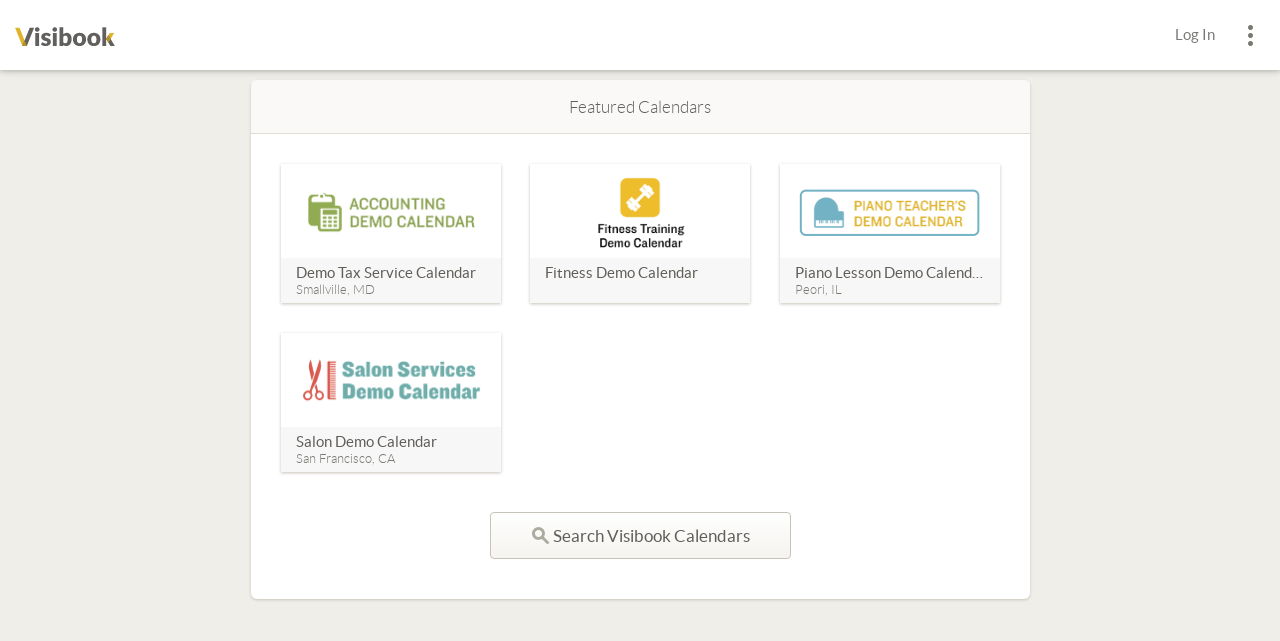

--- FILE ---
content_type: text/html; charset=utf-8
request_url: https://visibook.com/ikthdsjk2de2yw8qc
body_size: 6869
content:
<!DOCTYPE html>
<html>
<head>

  <style>
    body {
      margin: 0;
    }
    #loading-app-indicator {
      text-align: center;
      position: absolute;
      width: 100%;
      top: 15%;
      color: #7a7971;
    }
    #loading-app-indicator div {
      padding: 20px;
      margin: 0 auto;
    }
    #loading-app-indicator .loading-logo svg {
      width: 250px;
      height: 85px;
    }
    #loading-app-indicator svg {
      fill: #7a7971;
    }
    #loading-app-indicator .loading-animate {
      height: 140px;
      font-family: "Courier New", Courier, "Lucida Sans Typewriter", "Lucida Typewriter", monospace;
      font-size: 5px;
    }
    #loading-app-indicator .loading-animate > div {
      background-color: #E0B32A;
      height: 100%;
      width: 18px;
      display: inline-block;
      margin: 0;
      padding: 0;

      -webkit-animation: sk-stretchdelay 1.2s infinite ease-in-out;
      animation: sk-stretchdelay 1.2s infinite ease-in-out;
    }
    #loading-app-indicator .loading-animate .bar2 {
      -webkit-animation-delay: -1.1s;
      animation-delay: -1.1s;
    }
    #loading-app-indicator .loading-animate .bar3 {
      -webkit-animation-delay: -1.0s;
      animation-delay: -1.0s;
    }
    #loading-app-indicator .loading-animate .bar4 {
      -webkit-animation-delay: -0.9s;
      animation-delay: -0.9s;
    }
    #loading-app-indicator .loading-animate .bar5 {
      -webkit-animation-delay: -0.8s;
      animation-delay: -0.8s;
    }
    @-webkit-keyframes sk-stretchdelay {
      0%, 40%, 100% { -webkit-transform: scaleY(0.4) }
      20% { -webkit-transform: scaleY(1.2) }
    }
    @keyframes sk-stretchdelay {
      0%, 40%, 100% {
        transform: scaleY(0.4);
        -webkit-transform: scaleY(0.4);
      }
      20% {
        transform: scaleY(1.2);
        -webkit-transform: scaleY(1.2);
      }
    }
  </style>


  <link rel="stylesheet" type="text/css" class="__meteor-css__" href="https://cdn.visibook.com/8e64db870b999270fdd865b47a6b5a843b16ddae.css?meteor_css_resource=true&amp;_g_app_v_=361">
<meta http-equiv="Content-Type" content="text/html; charset=utf-8">
    <meta name="viewport" content="width=device-width, initial-scale=1.0, maximum-scale=1.0, user-scalable=no">
    <meta name="mobile-web-app-capable" content="yes">
    <meta name="apple-mobile-web-app-capable" content="yes">
    <meta name="apple-mobile-web-app-title" content="Visibook">
    <meta name="msvalidate.01" content="7B3BDA0FB143CF7F284CC8A44675DDA0" />
    <meta name="robots" content="noodp, noydir">
    <meta property="fb:app_id" content="932287930154233" />
    <meta http-equiv="cleartype" content="on">

    <link rel="icon" type="image/png" sizes="32x32" href="/favicon-32x32.png">
    <link rel="icon" type="image/png" sizes="16x16" href="/favicon-16x16.png">

    <!-- Material Design -->
    <link href="https://fonts.googleapis.com/css?family=Material+Icons|Material+Icons+Outlined|Material+Icons+Two+Tone|Material+Icons+Round|Material+Icons+Sharp" rel="stylesheet">
    <link rel="stylesheet" href="https://unpkg.com/material-components-web@latest/dist/material-components-web.min.css">
    <script async src="https://unpkg.com/material-components-web@latest/dist/material-components-web.min.js"></script>

    <title>Visibook: Online appointment scheduling software, appointment booking app. Online scheduler and app for people with clients.</title>

    <script>
      (function(i,s,o,g,r,a,m){i['GoogleAnalyticsObject']=r;i[r]=i[r]||function(){
      (i[r].q=i[r].q||[]).push(arguments)},i[r].l=1*new Date();a=s.createElement(o),
      m=s.getElementsByTagName(o)[0];a.async=1;a.src=g;m.parentNode.insertBefore(a,m)
      })(window,document,'script','https://www.google-analytics.com/analytics.js','ga');

      ga('create', 'UA-45595501-1', 'auto');
    </script>

    <script>
      !function(t){"use strict";var e=t.HTMLCanvasElement&&t.HTMLCanvasElement.prototype,o=t.Blob&&function(){try{return Boolean(new Blob)}catch(t){return!1}}(),n=o&&t.Uint8Array&&function(){try{return 100===new Blob([new Uint8Array(100)]).size}catch(t){return!1}}(),r=t.BlobBuilder||t.WebKitBlobBuilder||t.MozBlobBuilder||t.MSBlobBuilder,a=/^data:((.*?)(;charset=.*?)?)(;base64)?,/,i=(o||r)&&t.atob&&t.ArrayBuffer&&t.Uint8Array&&function(t){var e,i,l,u,b,c,d,B,f;if(e=t.match(a),!e)throw new Error("invalid data URI");for(i=e[2]?e[1]:"text/plain"+(e[3]||";charset=US-ASCII"),l=!!e[4],u=t.slice(e[0].length),b=l?atob(u):decodeURIComponent(u),c=new ArrayBuffer(b.length),d=new Uint8Array(c),B=0;B<b.length;B+=1)d[B]=b.charCodeAt(B);return o?new Blob([n?d:c],{type:i}):(f=new r,f.append(c),f.getBlob(i))};t.HTMLCanvasElement&&!e.toBlob&&(e.mozGetAsFile?e.toBlob=function(t,o,n){t(n&&e.toDataURL&&i?i(this.toDataURL(o,n)):this.mozGetAsFile("blob",o))}:e.toDataURL&&i&&(e.toBlob=function(t,e,o){t(i(this.toDataURL(e,o)))})),"function"==typeof define&&define.amd?define(function(){return i}):"object"==typeof module&&module.exports?module.exports=i:t.dataURLtoBlob=i}(window);
    </script>

    <script async type="text/javascript" src="https://www.googleadservices.com/pagead/conversion_async.js"></script>
    <script async type="text/javascript" src="https://static.wepay.com/min/js/tokenization.v2.js"></script>
    <script type="text/javascript" src="https://cdnjs.cloudflare.com/ajax/libs/clipboard.js/2.0.1/clipboard.js"></script>
    <script async src="https://js.stripe.com/v3/"></script>

    <!-- Facebook Pixel Code -->
    <script>
      !function (f, b, e, v, n, t, s) {
        if (f.fbq) return; n = f.fbq = function () {
          n.callMethod ?
            n.callMethod.apply(n, arguments) : n.queue.push(arguments)
        };
        if (!f._fbq) f._fbq = n; n.push = n; n.loaded = !0; n.version = '2.0';
        n.queue = []; t = b.createElement(e); t.async = !0;
        t.src = v; s = b.getElementsByTagName(e)[0];
        s.parentNode.insertBefore(t, s)
      }(window, document, 'script',
        'https://connect.facebook.net/en_US/fbevents.js');
      fbq('init', '1725659940995463');
      fbq('track', 'PageView');
    </script>
    <noscript><img height="1" width="1" style="display:none" src="https://www.facebook.com/tr?id=1725659940995463&ev=PageView&noscript=1" /></noscript>
    <!-- End Facebook Pixel Code -->

</head>
<body>

  <div id="loading-app-indicator">
    <div class="loading-logo">
      <svg width="132px" height="25px" viewBox="0 0 132 25" version="1.1" xmlns="http://www.w3.org/2000/svg" xmlns:xlink="http://www.w3.org/1999/xlink" xmlns:sketch="http://www.bohemiancoding.com/sketch/ns"><g id="Page-1" stroke="none" stroke-width="1" fill="none" fill-rule="evenodd" sketch:type="MSPage"><g id="Desktop-HD" sketch:type="MSArtboardGroup" transform="translate(-220.000000, -48.000000)"><g id="Logo" sketch:type="MSLayerGroup" transform="translate(220.000000, 48.000000)"><g id="web-logo" sketch:type="MSShapeGroup"><path d="M125.025551,7.88660714 L120.373224,15.6330357 L123.321224,20.5428571 L130.920653,7.88660714 L125.025551,7.88660714" id="Fill-1" fill="#E0B32A"></path><path d="M32.3202449,3.275 C32.3202449,3.67678571 32.2385306,4.05089286 32.0742041,4.40535714 C31.9116735,4.75625 31.6871837,5.06428571 31.4052245,5.32946429 C31.1214694,5.59464286 30.7910204,5.80535714 30.4165714,5.96160714 C30.0412245,6.11964286 29.6407347,6.19732143 29.216898,6.19732143 C28.8020408,6.19732143 28.4168163,6.11964286 28.0576327,5.96160714 C27.698449,5.80535714 27.3796735,5.59464286 27.1022041,5.32946429 C26.8256327,5.06428571 26.6083265,4.75625 26.4502857,4.40535714 C26.2913469,4.05089286 26.2132245,3.67678571 26.2132245,3.275 C26.2132245,2.86517857 26.2913469,2.48035714 26.4502857,2.12232143 C26.6083265,1.76517857 26.8256327,1.45089286 27.1022041,1.18035714 C27.3796735,0.910714286 27.698449,0.699107143 28.0576327,0.547321429 C28.4168163,0.395535714 28.8020408,0.319642857 29.216898,0.319642857 C29.6407347,0.319642857 30.0412245,0.395535714 30.4165714,0.547321429 C30.7910204,0.699107143 31.1214694,0.910714286 31.4052245,1.18035714 C31.6871837,1.45089286 31.9116735,1.76517857 32.0742041,2.12232143 C32.2385306,2.48035714 32.3202449,2.86517857 32.3202449,3.275" id="Fill-2" fill="#61605F"></path><path d="M45.4654694,12.5678571 C45.4654694,12.5678571 44.8683265,12.1919643 44.4004898,11.9848214 C44.1634286,11.8803571 43.9039184,11.7732143 43.626449,11.6526786 C43.3489796,11.5339286 43.0355918,11.4232143 42.6880816,11.3196429 C42.3387755,11.2151786 41.9418776,11.1660714 41.4946939,11.1660714 C40.853551,11.1660714 40.3605714,11.2866071 40.018449,11.5303571 C39.6754286,11.7741071 39.5030204,12.1133929 39.5030204,12.5464286 C39.5030204,12.8589286 39.6143673,13.11875 39.8379592,13.325 C40.061551,13.5303571 40.3578776,13.7125 40.7278367,13.86875 C41.0986939,14.0258929 41.5162449,14.1758929 41.9849796,14.3142857 C42.4528163,14.4544643 42.9323265,14.6133929 43.4217143,14.7857143 C43.911102,14.9589286 44.3915102,15.1616071 44.858449,15.3946429 C45.3280816,15.6276786 45.7465306,15.9125 46.1155918,16.2544643 C46.486449,16.5964286 46.7836735,17.0089286 47.0063673,17.4973214 C47.2281633,17.9866071 47.3413061,18.5696429 47.3413061,19.25 C47.3413061,20.0848214 47.1877551,20.8517857 46.882449,21.5544643 C46.5798367,22.2607143 46.1245714,22.8651786 45.5202449,23.3732143 C44.9159184,23.8830357 44.1697143,24.2785714 43.2825306,24.5607143 C42.3962449,24.8410714 41.3752653,24.9821429 40.2213878,24.9821429 C39.644,24.9821429 39.0666122,24.9285714 38.4919184,24.81875 C37.9136327,24.7116071 37.356,24.5660714 36.8172245,24.3803571 C36.278449,24.1973214 35.7809796,23.9776786 35.3230204,23.7223214 C34.8668571,23.46875 34.4753469,23.1955357 34.1475918,22.9026786 L36.0979592,19.8455357 C36.0979592,19.8446429 37.0668571,20.41875 37.3021224,20.55 C37.5355918,20.6785714 37.8759184,20.8482143 38.148,20.9982143 C38.4200816,21.1491071 38.7388571,21.2633929 39.1025306,21.3919643 C39.468,21.5232143 39.9277551,21.5892857 40.4826939,21.5892857 C40.8742041,21.5892857 41.206449,21.5473214 41.4785306,21.4660714 C41.7515102,21.3866071 41.9688163,21.2732143 42.1322449,21.1339286 C42.2956735,20.9928571 42.415102,20.8357143 42.4914286,20.6642857 C42.5677551,20.4892857 42.6054694,20.3107143 42.6054694,20.1276786 C42.6054694,19.7910714 42.4914286,19.5151786 42.262449,19.2982143 C42.0334694,19.0830357 41.734449,18.8964286 41.3635918,18.7392857 C40.9936327,18.5830357 40.5715918,18.4366071 40.0983673,18.3017857 C39.6251429,18.1660714 39.1438367,18.0125 38.653551,17.8383929 C38.1641633,17.6633929 37.6828571,17.45625 37.2096327,17.2133929 C36.7364082,16.9714286 36.3125714,16.6607143 35.9435102,16.2875 C35.5726531,15.9125 35.2745306,15.4571429 35.045551,14.9151786 C34.8174694,14.3758929 34.7025306,13.7196429 34.7025306,12.9508929 C34.7025306,12.2366071 34.8426122,11.55625 35.1191837,10.9151786 C35.3957551,10.2705357 35.8142041,9.70535714 36.3682449,9.21696429 C36.9240816,8.73125 37.62,8.34464286 38.4577959,8.05625 C39.2973878,7.77053571 40.2752653,7.62589286 41.3977143,7.62589286 C42.0065306,7.62589286 42.5973878,7.68125 43.1684898,7.78839286 C43.7404898,7.89642857 44.2765714,8.04821429 44.7776327,8.24285714 C45.2777959,8.43839286 45.7366531,8.66875 46.1488163,8.93392857 C46.5618776,9.19821429 46.9219592,9.39732143 47.3161633,9.72857143 L45.4654694,12.5678571" id="Fill-3" fill="#61605F"></path><path d="M55.5845714,3.275 C55.5845714,3.67678571 55.5037551,4.05089286 55.3403265,4.40535714 C55.1777959,4.75625 54.9542041,5.06428571 54.669551,5.32946429 C54.3884898,5.59464286 54.0589388,5.80535714 53.6835918,5.96160714 C53.3082449,6.11964286 52.9086531,6.19732143 52.4830204,6.19732143 C52.0690612,6.19732143 51.6838367,6.11964286 51.3237551,5.96160714 C50.9645714,5.80535714 50.6466939,5.59464286 50.3692245,5.32946429 C50.0917551,5.06428571 49.873551,4.75625 49.7155102,4.40535714 C49.5583673,4.05089286 49.4802449,3.67678571 49.4802449,3.275 C49.4802449,2.86517857 49.5583673,2.48035714 49.7155102,2.12232143 C49.873551,1.76517857 50.0917551,1.45089286 50.3692245,1.18035714 C50.6466939,0.910714286 50.9645714,0.699107143 51.3237551,0.547321429 C51.6838367,0.395535714 52.0690612,0.319642857 52.4830204,0.319642857 C52.9086531,0.319642857 53.3082449,0.395535714 53.6835918,0.547321429 C54.0589388,0.699107143 54.3884898,0.910714286 54.669551,1.18035714 C54.9542041,1.45089286 55.1777959,1.76517857 55.3403265,2.12232143 C55.5037551,2.48035714 55.5845714,2.86517857 55.5845714,3.275" id="Fill-4" fill="#61605F"></path><path d="M85.1723265,7.62589286 C86.4555102,7.62589286 87.626449,7.82767857 88.681551,8.22678571 C89.738449,8.62767857 90.6426939,9.20267857 91.4005714,9.94910714 C92.1557551,10.6946429 92.7448163,11.6017857 93.1641633,12.6669643 C93.5826122,13.7348214 93.7918367,14.9321429 93.7918367,16.2625 C93.7918367,17.60625 93.5826122,18.8151786 93.1641633,19.8910714 C92.7448163,20.96875 92.1557551,21.8839286 91.4005714,22.6357143 C90.6426939,23.3883929 89.738449,23.9660714 88.681551,24.3723214 C87.626449,24.7776786 86.4555102,24.9821429 85.1723265,24.9821429 C83.8765714,24.9821429 82.698449,24.7776786 81.6361633,24.3723214 C80.5747755,23.9660714 79.6606531,23.3883929 78.8937959,22.6357143 C78.1260408,21.8839286 77.5324898,20.96875 77.1131429,19.8910714 C76.6946939,18.8151786 76.4854694,17.60625 76.4854694,16.2625 C76.4854694,14.9321429 76.6946939,13.7348214 77.1131429,12.6669643 C77.5324898,11.6017857 78.1260408,10.6946429 78.8937959,9.94910714 C79.6606531,9.20267857 80.5747755,8.62767857 81.6361633,8.22678571 C82.698449,7.82767857 83.8765714,7.62589286 85.1723265,7.62589286 L85.1723265,7.62589286 Z M85.1723265,21.2473214 C86.3351837,21.2473214 87.1927347,20.8392857 87.7431837,20.0214286 C88.2927347,19.2053571 88.5675102,17.9625 88.5675102,16.2955357 C88.5675102,14.6294643 88.2927347,13.3883929 87.7431837,12.5767857 C87.1927347,11.7678571 86.3351837,11.3598214 85.1723265,11.3598214 C83.974449,11.3598214 83.0971429,11.7678571 82.543102,12.5767857 C81.9872653,13.3883929 81.7097959,14.6294643 81.7097959,16.2955357 C81.7097959,17.9625 81.9872653,19.2053571 82.543102,20.0214286 C83.0971429,20.8392857 83.974449,21.2473214 85.1723265,21.2473214 L85.1723265,21.2473214 Z" id="Fill-5" fill="#61605F"></path><path d="M104.145306,7.62589286 C105.42849,7.62589286 106.597633,7.82767857 107.654531,8.22678571 C108.710531,8.62767857 109.615673,9.20267857 110.373551,9.94910714 C111.129633,10.6946429 111.716898,11.6017857 112.137143,12.6669643 C112.555592,13.7348214 112.764816,14.9321429 112.764816,16.2625 C112.764816,17.60625 112.555592,18.8151786 112.137143,19.8910714 C111.716898,20.96875 111.129633,21.8839286 110.373551,22.6357143 C109.615673,23.3883929 108.710531,23.9660714 107.654531,24.3723214 C106.597633,24.7776786 105.42849,24.9821429 104.145306,24.9821429 C102.848653,24.9821429 101.670531,24.7776786 100.608245,24.3723214 C99.5486531,23.9660714 98.6336327,23.3883929 97.8649796,22.6357143 C97.0981224,21.8839286 96.5054694,20.96875 96.0852245,19.8910714 C95.6667755,18.8151786 95.457551,17.60625 95.457551,16.2625 C95.457551,14.9321429 95.6667755,13.7348214 96.0852245,12.6669643 C96.5054694,11.6017857 97.0981224,10.6946429 97.8649796,9.94910714 C98.6336327,9.20267857 99.5486531,8.62767857 100.608245,8.22678571 C101.670531,7.82767857 102.848653,7.62589286 104.145306,7.62589286 L104.145306,7.62589286 Z M104.145306,21.2473214 C105.309061,21.2473214 106.165714,20.8392857 106.716163,20.0214286 C107.265714,19.2053571 107.541388,17.9625 107.541388,16.2955357 C107.541388,14.6294643 107.265714,13.3883929 106.716163,12.5767857 C106.165714,11.7678571 105.309061,11.3598214 104.145306,11.3598214 C102.946531,11.3598214 102.070122,11.7678571 101.515184,12.5767857 C100.960245,13.3883929 100.682776,14.6294643 100.682776,16.2955357 C100.682776,17.9625 100.960245,19.2053571 101.515184,20.0214286 C102.070122,20.8392857 102.946531,21.2473214 104.145306,21.2473214 L104.145306,21.2473214 Z" id="Fill-6" fill="#61605F"></path><path d="M115.311429,0.416964286 L120.373224,0.416964286 L120.373224,24.9776786 L115.311429,24.9776786 L115.311429,0.416964286 Z" id="Fill-7" fill="#61605F"></path><path d="M74.3213878,12.48125 C74.0232653,11.4633929 73.5949388,10.5946429 73.04,9.87589286 C72.4850612,9.15357143 71.8160816,8.6 71.0321633,8.20982143 C70.2482449,7.82142857 69.3772245,7.62589286 68.420898,7.62589286 C67.4609796,7.62589286 66.593551,7.81339286 65.8150204,8.18660714 C65.0364898,8.55982143 64.3208163,9.05535714 63.667102,9.67321429 L63.667102,0.416964286 L58.6062041,0.416964286 L58.6062041,24.9776786 L63.667102,24.9776786 L63.667102,23.2982143 C63.8323265,23.4651786 63.997551,23.6294643 64.1654694,23.78125 C64.4438367,24.0285714 64.7500408,24.2428571 65.0885714,24.4214286 C65.4262041,24.5991071 65.7961633,24.7383929 66.198449,24.8357143 C66.6007347,24.9321429 67.0577959,24.9821429 67.5705306,24.9821429 C68.6373061,24.9821429 69.6115918,24.7616071 70.4915918,24.325 C71.3742857,23.8848214 72.1348571,23.2705357 72.7715102,22.4732143 C73.4072653,21.6776786 73.8993469,20.7223214 74.2486531,19.6080357 C74.5979592,18.49375 74.7712653,17.2535714 74.7712653,15.8892857 C74.7712653,14.6348214 74.6213061,13.4991071 74.3213878,12.48125 L74.3213878,12.48125 Z M69.300898,18.5267857 C69.1383673,19.1946429 68.9111837,19.7303571 68.6238367,20.1357143 C68.3355918,20.5410714 67.9880816,20.8339286 67.5875918,21.0116071 C67.1835102,21.1910714 66.7426122,21.2785714 66.264,21.2785714 C65.8069388,21.2785714 65.3561633,21.1928571 64.9071837,21.0205357 C64.4626939,20.8482143 64.0496327,20.5535714 63.667102,20.14375 L63.667102,12.9991071 C64.1133878,12.48125 64.5659592,12.0866071 65.0239184,11.8151786 C65.4800816,11.5446429 66.0197551,11.4089286 66.6393469,11.4089286 C67.1071837,11.4089286 67.5238367,11.49375 67.8884082,11.6616071 C68.2538776,11.8285714 68.5582857,12.0991071 68.8034286,12.4732143 C69.0485714,12.8464286 69.233551,13.3285714 69.3592653,13.9169643 C69.4840816,14.5071429 69.5460408,15.2258929 69.5460408,16.0678571 C69.5460408,17.0419643 69.4634286,17.8625 69.300898,18.5267857 L69.300898,18.5267857 Z" id="Fill-8" fill="#61605F"></path><path d="M26.7349388,7.88660714 L31.7949388,7.88660714 L31.7949388,24.9776786 L26.7349388,24.9776786 L26.7349388,7.88660714 Z" id="Fill-9" fill="#61605F"></path><path d="M50.0019592,7.88660714 L55.0637551,7.88660714 L55.0637551,24.9776786 L50.0019592,24.9776786 L50.0019592,7.88660714 Z" id="Fill-10" fill="#61605F"></path><path d="M131.878776,24.9776786 L123.321224,10.7223214 L120.373224,15.6330357 L125.983673,24.9776786 L131.878776,24.9776786" id="Fill-11" fill="#61605F"></path><path d="M15.5804898,24.9821429 L6.00016327,1.06696429 L0.181387755,1.06696429 L9.78057143,24.9821429 L15.5804898,24.9821429" id="Fill-12" fill="#E0B32A"></path><path d="M19.360898,1.06696429 L25.1778776,1.06696429 L15.5804898,24.9821429 L9.78057143,24.9821429 L19.360898,1.06696429 Z" id="Fill-13" fill="#61605F"></path><path d="M15.5804898,24.9821429 L12.6800816,17.7419643 L9.78057143,24.9821429 L15.5804898,24.9821429" id="Fill-14" fill="#B59228"></path><path d="M126.268327,15.6330357 L123.321224,20.5428571 L120.373224,15.6330357 L123.321224,10.7223214 L126.268327,15.6330357 Z" id="Fill-15" fill="#B59228"></path></g></g></g></g></svg>
    </div>
    <div class="loading-animate">
      <div class="bar1"></div>
      <div class="bar2"></div>
      <div class="bar3"></div>
      <div class="bar4"></div>
      <div class="bar5"></div>
    </div>
  </div>


  <script type="text/javascript" src="/meteor_runtime_config.js?hash=bea391e229cf7e3714c2b11f464fffde3fc2fbec"></script>

  <script type="text/javascript" src="https://cdn.visibook.com/7019983bb40231cd913c0550c382c0794cea9f1c.js?meteor_js_resource=true&amp;_g_app_v_=361"></script>


</body>
</html>

--- FILE ---
content_type: text/css; charset=UTF-8
request_url: https://cdn.visibook.com/8e64db870b999270fdd865b47a6b5a843b16ddae.css?meteor_css_resource=true&_g_app_v_=361
body_size: 124399
content:
/*!
 * Bootstrap v3.3.5 (http://getbootstrap.com)
 * Copyright 2011-2015 Twitter, Inc.
 * Licensed under MIT (https://github.com/twbs/bootstrap/blob/master/LICENSE)
 */

/*!
 * Generated using the Bootstrap Customizer (http://getbootstrap.com/customize/?id=258d969797e60de05f01)
 * Config saved to config.json and https://gist.github.com/258d969797e60de05f01
 *//*!
 * Bootstrap v3.3.5 (http://getbootstrap.com)
 * Copyright 2011-2015 Twitter, Inc.
 * Licensed under MIT (https://github.com/twbs/bootstrap/blob/master/LICENSE)
 *//*! normalize.css v3.0.3 | MIT License | github.com/necolas/normalize.css *//*!
 * Flat UI Pro v1.3.2 (http://designmodo.com/flat)
 * Copyright 2013-2017 Designmodo, Inc.
 *//*! jQuery UI - v1.11.1 - 2014-09-24
* http://jqueryui.com
* Includes: core.css, draggable.css, resizable.css, datepicker.css, slider.css
* Copyright 2014 jQuery Foundation and other contributors; Licensed MIT *//*!
 * Cropper v2.3.0
 * https://github.com/fengyuanchen/cropper
 *
 * Copyright (c) 2014-2016 Fengyuan Chen and contributors
 * Released under the MIT license
 *
 * Date: 2016-02-22T02:13:13.332Z
 *//*!
 * bootstrap-tokenfield
 * https://github.com/sliptree/bootstrap-tokenfield
 * Copyright 2013-2014 Sliptree and other contributors; Licensed MIT
 *//*!
 * bootstrap-tokenfield
 * https://github.com/sliptree/bootstrap-tokenfield
 * Copyright 2013-2014 Sliptree and other contributors; Licensed MIT
 */#login-buttons{display:inline-block;line-height:1;margin-right:.2px}#login-buttons .login-button{position:relative}#login-buttons button.login-button{width:100%}#login-buttons .login-buttons-with-only-one-button,#login-buttons .login-buttons-with-only-one-button .login-button,#login-buttons .login-buttons-with-only-one-button .login-text-and-button{display:inline-block}#login-buttons .login-display-name{display:inline-block;font-family:Helvetica Neue,Helvetica,Arial,sans-serif;line-height:1.5;padding-right:2px}#login-buttons .loading{background-image:url([data-uri]);background-position:50%;background-repeat:no-repeat;line-height:1;width:16px}#login-buttons .login-button,.accounts-dialog .login-button{background:#596595;border:1px solid #464f75;border-radius:4px;color:#fff;cursor:pointer;font-family:Helvetica Neue,Helvetica,Arial,sans-serif;font-size:80%;line-height:1.5;padding:4px 8px;text-align:center;-webkit-user-select:none;-moz-user-select:none;-ms-user-select:none;-o-user-select:none;user-select:none}#login-buttons .login-button:hover,.accounts-dialog .login-button:hover{background:#7580ac}#login-buttons .login-button:active,.accounts-dialog .login-button:active{background:#7580ac;box-shadow:inset 0 2px 3px 0 rgba(0,0,0,.2);-webkit-box-shadow:inset 0 2px 3px 0 rgba(0,0,0,.2)}#login-buttons .login-button.login-button-disabled,#login-buttons .login-button.login-button-disabled:active,.accounts-dialog .login-button.login-button-disabled,.accounts-dialog .login-button.login-button-disabled:active{background:#aaa;border:1px solid #c3c3c3;box-shadow:none;-webkit-box-shadow:none;color:#ddd}.accounts-dialog *{color:inherit;line-height:inherit;font:inherit;font-family:Helvetica Neue,Helvetica,Arial,sans-serif;margin:0;padding:0}.accounts-dialog .login-button{margin-bottom:4px;width:auto}#login-buttons .login-buttons-padding{display:inline-block;width:30px}#login-buttons .login-display-name{margin-right:4px}#login-buttons .configure-button{background:#ff2a00;border-color:#c20}#login-buttons .configure-button:active,#login-buttons .configure-button:hover{background:#f53;border-color:#ff2a00}#login-buttons .login-image{display:inline-block;height:16px;left:6px;position:absolute;top:6px;width:16px}#login-buttons .text-besides-image{margin-left:18px}#login-buttons .no-services{color:red}#login-buttons .login-link-and-dropdown-list{position:relative}#login-buttons .login-close-text{float:left;padding-bottom:8px;position:relative}#login-buttons .login-link-and-dropdown-list .loading,#login-buttons .login-text-and-button .loading{display:inline-block}#login-buttons.login-buttons-dropdown-align-left #login-dropdown-list .loading{float:right}#login-buttons.login-buttons-dropdown-align-right #login-dropdown-list .loading{float:left}#login-buttons .login-close-text-clear{clear:both}#login-buttons .or{text-align:center}#login-buttons .hline{color:#d3d3d3;text-decoration:line-through}#login-buttons .or-text{font-weight:700}#login-buttons #signup-link{float:right}#login-buttons #forgot-password-link,#login-buttons #resend-passwordless-code{float:left}#login-buttons #back-to-login-link{float:right}#login-buttons a,.accounts-dialog a{cursor:pointer;text-decoration:underline}#login-buttons.login-buttons-dropdown-align-right .login-close-text{float:right}.accounts-dialog{background:#fff;border:1px solid #ccc;border-radius:4px;box-shadow:0 0 3px 0 rgba(0,0,0,.2);-webkit-box-shadow:0 0 3px 0 rgba(0,0,0,.2);color:#333;font-size:16px;margin:-8px -12px 0;padding:8px 12px;width:250px;z-index:1000}.accounts-dialog>*{line-height:1.6}.accounts-dialog>.login-close-text{font-family:inherit;font-size:inherit;line-height:inherit}.accounts-dialog .title,.accounts-dialog label{font-size:80%;margin-bottom:-2px;margin-top:7px}.accounts-dialog label{display:inline}.accounts-dialog input[type=email],.accounts-dialog input[type=password],.accounts-dialog input[type=text]{-webkit-box-sizing:border-box;-moz-box-sizing:border-box;box-sizing:border-box;width:100%}.accounts-dialog input[type=email][type],.accounts-dialog input[type=password][type],.accounts-dialog input[type=text][type]{height:auto}.accounts-dialog .login-button-form-submit{margin-top:8px}.accounts-dialog .message{font-size:80%;line-height:1.3;margin-top:8px}.accounts-dialog .error-message{color:red}.accounts-dialog .info-message{color:green}.accounts-dialog .additional-link{font-size:75%}.accounts-dialog .accounts-close{color:#000;font-size:20px;font-weight:700;line-height:20px;opacity:.4;position:absolute;right:5px;text-decoration:none;top:0}.accounts-dialog .accounts-close:hover{opacity:.8}.accounts-dialog #login-buttons-cancel-enroll-account,.accounts-dialog #login-buttons-cancel-reset-password{float:right}#login-dropdown-list{left:-1px;position:absolute;top:-1px}#login-buttons.login-buttons-dropdown-align-right #login-dropdown-list{left:auto;right:-1px}#login-buttons-message-dialog .message{font-size:100%}.accounts-centered-dialog{font-family:Helvetica Neue,Helvetica,Arial,sans-serif;left:50%;margin-left:-129px;margin-top:-40px;position:fixed;top:50%;z-index:1001}#configure-login-service-dialog{margin-left:-269px;margin-top:-300px;width:530px}#configure-login-service-dialog table{width:100%}#configure-login-service-dialog input[type=text]{font-family:Courier New,Courier,monospace;width:100%}#configure-login-service-dialog ol{margin-bottom:10px;margin-top:10px}#configure-login-service-dialog ol li{margin-left:30px}#configure-login-service-dialog .configuration_labels{width:30%}#configure-login-service-dialog .configuration_inputs{width:70%}#configure-login-service-dialog .new-section{margin-top:10px}#configure-login-service-dialog .url{font-family:Courier New,Courier,monospace}#configure-login-service-dialog-save-configuration{float:right}.configure-login-service-dismiss-button{float:left}#just-verified-dismiss-button,#messages-dialog-dismiss-button{margin-top:8px}.hide-background{background-color:#000;background-color:rgba(0,0,0,.7);height:100%;left:0;position:fixed;top:0;width:100%;z-index:999}#login-buttons input[type=email],#login-buttons input[type=password],#login-buttons input[type=text],.accounts-dialog input[type=email],.accounts-dialog input[type=password],.accounts-dialog input[type=text]{border:1px solid #aaa;border-radius:3px;line-height:1;padding:4px}#login-buttons-image-google{background-image:url([data-uri])}html{-ms-text-size-adjust:100%;-webkit-text-size-adjust:100%;font-family:sans-serif}body{margin:0}article,aside,details,figcaption,figure,footer,header,hgroup,main,menu,nav,section,summary{display:block}audio,canvas,progress,video{display:inline-block;vertical-align:baseline}audio:not([controls]){display:none;height:0}[hidden],template{display:none}a{background-color:transparent}a:active,a:hover{outline:0}abbr[title]{border-bottom:1px dotted}b,strong{font-weight:700}dfn{font-style:italic}h1{font-size:2em;margin:.67em 0}mark{background:#ff0;color:#000}small{font-size:80%}sub,sup{font-size:75%;line-height:0;position:relative;vertical-align:baseline}sup{top:-.5em}sub{bottom:-.25em}img{border:0}svg:not(:root){overflow:hidden}figure{margin:1em 40px}hr{-webkit-box-sizing:content-box;-moz-box-sizing:content-box;box-sizing:content-box;height:0}pre{overflow:auto}code,kbd,pre,samp{font-family:monospace,monospace;font-size:1em}button,input,optgroup,select,textarea{color:inherit;font:inherit;margin:0}button{overflow:visible}button,select{text-transform:none}button,html input[type=button],input[type=reset],input[type=submit]{-webkit-appearance:button;cursor:pointer}button[disabled],html input[disabled]{cursor:default}button::-moz-focus-inner,input::-moz-focus-inner{border:0;padding:0}input{line-height:normal}input[type=checkbox],input[type=radio]{-webkit-box-sizing:border-box;-moz-box-sizing:border-box;box-sizing:border-box;padding:0}input[type=number]::-webkit-inner-spin-button,input[type=number]::-webkit-outer-spin-button{height:auto}input[type=search]{-webkit-appearance:textfield;-webkit-box-sizing:content-box;-moz-box-sizing:content-box;box-sizing:content-box}input[type=search]::-webkit-search-cancel-button,input[type=search]::-webkit-search-decoration{-webkit-appearance:none}fieldset{border:1px solid silver;margin:0 2px;padding:.35em .625em .75em}textarea{overflow:auto}optgroup{font-weight:700}table{border-collapse:collapse;border-spacing:0}td,th{padding:0}

/*! Source: https://github.com/h5bp/html5-boilerplate/blob/master/src/css/main.css */@media print{*,:after,:before{background:transparent!important;-webkit-box-shadow:none!important;box-shadow:none!important;color:#000!important;text-shadow:none!important}a,a:visited{text-decoration:underline}a[href]:after{content:" (" attr(href) ")"}abbr[title]:after{content:" (" attr(title) ")"}a[href^="#"]:after,a[href^="javascript:"]:after{content:""}blockquote,pre{border:1px solid #999;page-break-inside:avoid}thead{display:table-header-group}img,tr{page-break-inside:avoid}img{max-width:100%!important}h2,h3,p{orphans:3;widows:3}h2,h3{page-break-after:avoid}.navbar{display:none}.btn>.caret,.dropup>.btn>.caret{border-top-color:#000!important}.label{border:1px solid #000}.table{border-collapse:collapse!important}.table td,.table th{background-color:#fff!important}.table-bordered td,.table-bordered th{border:1px solid #ddd!important}}@font-face{font-family:Glyphicons Halflings;src:url(packages/bootstrap3/fonts/glyphicons-halflings-regular.eot);src:url(packages/bootstrap3/fonts/glyphicons-halflings-regular.eot?#iefix) format("embedded-opentype"),url(packages/bootstrap3/fonts/glyphicons-halflings-regular.woff2) format("woff2"),url(packages/bootstrap3/fonts/glyphicons-halflings-regular.woff) format("woff"),url(packages/bootstrap3/fonts/glyphicons-halflings-regular.ttf) format("truetype"),url(packages/bootstrap3/fonts/glyphicons-halflings-regular.svg#glyphicons_halflingsregular) format("svg")}.glyphicon{-webkit-font-smoothing:antialiased;-moz-osx-font-smoothing:grayscale;display:inline-block;font-family:Glyphicons Halflings;font-style:normal;font-weight:400;line-height:1;position:relative;top:1px}.glyphicon-asterisk:before{content:"\2a"}.glyphicon-plus:before{content:"\2b"}.glyphicon-eur:before,.glyphicon-euro:before{content:"\20ac"}.glyphicon-minus:before{content:"\2212"}.glyphicon-cloud:before{content:"\2601"}.glyphicon-envelope:before{content:"\2709"}.glyphicon-pencil:before{content:"\270f"}.glyphicon-glass:before{content:"\e001"}.glyphicon-music:before{content:"\e002"}.glyphicon-search:before{content:"\e003"}.glyphicon-heart:before{content:"\e005"}.glyphicon-star:before{content:"\e006"}.glyphicon-star-empty:before{content:"\e007"}.glyphicon-user:before{content:"\e008"}.glyphicon-film:before{content:"\e009"}.glyphicon-th-large:before{content:"\e010"}.glyphicon-th:before{content:"\e011"}.glyphicon-th-list:before{content:"\e012"}.glyphicon-ok:before{content:"\e013"}.glyphicon-remove:before{content:"\e014"}.glyphicon-zoom-in:before{content:"\e015"}.glyphicon-zoom-out:before{content:"\e016"}.glyphicon-off:before{content:"\e017"}.glyphicon-signal:before{content:"\e018"}.glyphicon-cog:before{content:"\e019"}.glyphicon-trash:before{content:"\e020"}.glyphicon-home:before{content:"\e021"}.glyphicon-file:before{content:"\e022"}.glyphicon-time:before{content:"\e023"}.glyphicon-road:before{content:"\e024"}.glyphicon-download-alt:before{content:"\e025"}.glyphicon-download:before{content:"\e026"}.glyphicon-upload:before{content:"\e027"}.glyphicon-inbox:before{content:"\e028"}.glyphicon-play-circle:before{content:"\e029"}.glyphicon-repeat:before{content:"\e030"}.glyphicon-refresh:before{content:"\e031"}.glyphicon-list-alt:before{content:"\e032"}.glyphicon-lock:before{content:"\e033"}.glyphicon-flag:before{content:"\e034"}.glyphicon-headphones:before{content:"\e035"}.glyphicon-volume-off:before{content:"\e036"}.glyphicon-volume-down:before{content:"\e037"}.glyphicon-volume-up:before{content:"\e038"}.glyphicon-qrcode:before{content:"\e039"}.glyphicon-barcode:before{content:"\e040"}.glyphicon-tag:before{content:"\e041"}.glyphicon-tags:before{content:"\e042"}.glyphicon-book:before{content:"\e043"}.glyphicon-bookmark:before{content:"\e044"}.glyphicon-print:before{content:"\e045"}.glyphicon-camera:before{content:"\e046"}.glyphicon-font:before{content:"\e047"}.glyphicon-bold:before{content:"\e048"}.glyphicon-italic:before{content:"\e049"}.glyphicon-text-height:before{content:"\e050"}.glyphicon-text-width:before{content:"\e051"}.glyphicon-align-left:before{content:"\e052"}.glyphicon-align-center:before{content:"\e053"}.glyphicon-align-right:before{content:"\e054"}.glyphicon-align-justify:before{content:"\e055"}.glyphicon-list:before{content:"\e056"}.glyphicon-indent-left:before{content:"\e057"}.glyphicon-indent-right:before{content:"\e058"}.glyphicon-facetime-video:before{content:"\e059"}.glyphicon-picture:before{content:"\e060"}.glyphicon-map-marker:before{content:"\e062"}.glyphicon-adjust:before{content:"\e063"}.glyphicon-tint:before{content:"\e064"}.glyphicon-edit:before{content:"\e065"}.glyphicon-share:before{content:"\e066"}.glyphicon-check:before{content:"\e067"}.glyphicon-move:before{content:"\e068"}.glyphicon-step-backward:before{content:"\e069"}.glyphicon-fast-backward:before{content:"\e070"}.glyphicon-backward:before{content:"\e071"}.glyphicon-play:before{content:"\e072"}.glyphicon-pause:before{content:"\e073"}.glyphicon-stop:before{content:"\e074"}.glyphicon-forward:before{content:"\e075"}.glyphicon-fast-forward:before{content:"\e076"}.glyphicon-step-forward:before{content:"\e077"}.glyphicon-eject:before{content:"\e078"}.glyphicon-chevron-left:before{content:"\e079"}.glyphicon-chevron-right:before{content:"\e080"}.glyphicon-plus-sign:before{content:"\e081"}.glyphicon-minus-sign:before{content:"\e082"}.glyphicon-remove-sign:before{content:"\e083"}.glyphicon-ok-sign:before{content:"\e084"}.glyphicon-question-sign:before{content:"\e085"}.glyphicon-info-sign:before{content:"\e086"}.glyphicon-screenshot:before{content:"\e087"}.glyphicon-remove-circle:before{content:"\e088"}.glyphicon-ok-circle:before{content:"\e089"}.glyphicon-ban-circle:before{content:"\e090"}.glyphicon-arrow-left:before{content:"\e091"}.glyphicon-arrow-right:before{content:"\e092"}.glyphicon-arrow-up:before{content:"\e093"}.glyphicon-arrow-down:before{content:"\e094"}.glyphicon-share-alt:before{content:"\e095"}.glyphicon-resize-full:before{content:"\e096"}.glyphicon-resize-small:before{content:"\e097"}.glyphicon-exclamation-sign:before{content:"\e101"}.glyphicon-gift:before{content:"\e102"}.glyphicon-leaf:before{content:"\e103"}.glyphicon-fire:before{content:"\e104"}.glyphicon-eye-open:before{content:"\e105"}.glyphicon-eye-close:before{content:"\e106"}.glyphicon-warning-sign:before{content:"\e107"}.glyphicon-plane:before{content:"\e108"}.glyphicon-calendar:before{content:"\e109"}.glyphicon-random:before{content:"\e110"}.glyphicon-comment:before{content:"\e111"}.glyphicon-magnet:before{content:"\e112"}.glyphicon-chevron-up:before{content:"\e113"}.glyphicon-chevron-down:before{content:"\e114"}.glyphicon-retweet:before{content:"\e115"}.glyphicon-shopping-cart:before{content:"\e116"}.glyphicon-folder-close:before{content:"\e117"}.glyphicon-folder-open:before{content:"\e118"}.glyphicon-resize-vertical:before{content:"\e119"}.glyphicon-resize-horizontal:before{content:"\e120"}.glyphicon-hdd:before{content:"\e121"}.glyphicon-bullhorn:before{content:"\e122"}.glyphicon-bell:before{content:"\e123"}.glyphicon-certificate:before{content:"\e124"}.glyphicon-thumbs-up:before{content:"\e125"}.glyphicon-thumbs-down:before{content:"\e126"}.glyphicon-hand-right:before{content:"\e127"}.glyphicon-hand-left:before{content:"\e128"}.glyphicon-hand-up:before{content:"\e129"}.glyphicon-hand-down:before{content:"\e130"}.glyphicon-circle-arrow-right:before{content:"\e131"}.glyphicon-circle-arrow-left:before{content:"\e132"}.glyphicon-circle-arrow-up:before{content:"\e133"}.glyphicon-circle-arrow-down:before{content:"\e134"}.glyphicon-globe:before{content:"\e135"}.glyphicon-wrench:before{content:"\e136"}.glyphicon-tasks:before{content:"\e137"}.glyphicon-filter:before{content:"\e138"}.glyphicon-briefcase:before{content:"\e139"}.glyphicon-fullscreen:before{content:"\e140"}.glyphicon-dashboard:before{content:"\e141"}.glyphicon-paperclip:before{content:"\e142"}.glyphicon-heart-empty:before{content:"\e143"}.glyphicon-link:before{content:"\e144"}.glyphicon-phone:before{content:"\e145"}.glyphicon-pushpin:before{content:"\e146"}.glyphicon-usd:before{content:"\e148"}.glyphicon-gbp:before{content:"\e149"}.glyphicon-sort:before{content:"\e150"}.glyphicon-sort-by-alphabet:before{content:"\e151"}.glyphicon-sort-by-alphabet-alt:before{content:"\e152"}.glyphicon-sort-by-order:before{content:"\e153"}.glyphicon-sort-by-order-alt:before{content:"\e154"}.glyphicon-sort-by-attributes:before{content:"\e155"}.glyphicon-sort-by-attributes-alt:before{content:"\e156"}.glyphicon-unchecked:before{content:"\e157"}.glyphicon-expand:before{content:"\e158"}.glyphicon-collapse-down:before{content:"\e159"}.glyphicon-collapse-up:before{content:"\e160"}.glyphicon-log-in:before{content:"\e161"}.glyphicon-flash:before{content:"\e162"}.glyphicon-log-out:before{content:"\e163"}.glyphicon-new-window:before{content:"\e164"}.glyphicon-record:before{content:"\e165"}.glyphicon-save:before{content:"\e166"}.glyphicon-open:before{content:"\e167"}.glyphicon-saved:before{content:"\e168"}.glyphicon-import:before{content:"\e169"}.glyphicon-export:before{content:"\e170"}.glyphicon-send:before{content:"\e171"}.glyphicon-floppy-disk:before{content:"\e172"}.glyphicon-floppy-saved:before{content:"\e173"}.glyphicon-floppy-remove:before{content:"\e174"}.glyphicon-floppy-save:before{content:"\e175"}.glyphicon-floppy-open:before{content:"\e176"}.glyphicon-credit-card:before{content:"\e177"}.glyphicon-transfer:before{content:"\e178"}.glyphicon-cutlery:before{content:"\e179"}.glyphicon-header:before{content:"\e180"}.glyphicon-compressed:before{content:"\e181"}.glyphicon-earphone:before{content:"\e182"}.glyphicon-phone-alt:before{content:"\e183"}.glyphicon-tower:before{content:"\e184"}.glyphicon-stats:before{content:"\e185"}.glyphicon-sd-video:before{content:"\e186"}.glyphicon-hd-video:before{content:"\e187"}.glyphicon-subtitles:before{content:"\e188"}.glyphicon-sound-stereo:before{content:"\e189"}.glyphicon-sound-dolby:before{content:"\e190"}.glyphicon-sound-5-1:before{content:"\e191"}.glyphicon-sound-6-1:before{content:"\e192"}.glyphicon-sound-7-1:before{content:"\e193"}.glyphicon-copyright-mark:before{content:"\e194"}.glyphicon-registration-mark:before{content:"\e195"}.glyphicon-cloud-download:before{content:"\e197"}.glyphicon-cloud-upload:before{content:"\e198"}.glyphicon-tree-conifer:before{content:"\e199"}.glyphicon-tree-deciduous:before{content:"\e200"}.glyphicon-cd:before{content:"\e201"}.glyphicon-save-file:before{content:"\e202"}.glyphicon-open-file:before{content:"\e203"}.glyphicon-level-up:before{content:"\e204"}.glyphicon-copy:before{content:"\e205"}.glyphicon-paste:before{content:"\e206"}.glyphicon-alert:before{content:"\e209"}.glyphicon-equalizer:before{content:"\e210"}.glyphicon-king:before{content:"\e211"}.glyphicon-queen:before{content:"\e212"}.glyphicon-pawn:before{content:"\e213"}.glyphicon-bishop:before{content:"\e214"}.glyphicon-knight:before{content:"\e215"}.glyphicon-baby-formula:before{content:"\e216"}.glyphicon-tent:before{content:"\26fa"}.glyphicon-blackboard:before{content:"\e218"}.glyphicon-bed:before{content:"\e219"}.glyphicon-apple:before{content:"\f8ff"}.glyphicon-erase:before{content:"\e221"}.glyphicon-hourglass:before{content:"\231b"}.glyphicon-lamp:before{content:"\e223"}.glyphicon-duplicate:before{content:"\e224"}.glyphicon-piggy-bank:before{content:"\e225"}.glyphicon-scissors:before{content:"\e226"}.glyphicon-bitcoin:before,.glyphicon-btc:before,.glyphicon-xbt:before{content:"\e227"}.glyphicon-jpy:before,.glyphicon-yen:before{content:"\00a5"}.glyphicon-rub:before,.glyphicon-ruble:before{content:"\20bd"}.glyphicon-scale:before{content:"\e230"}.glyphicon-ice-lolly:before{content:"\e231"}.glyphicon-ice-lolly-tasted:before{content:"\e232"}.glyphicon-education:before{content:"\e233"}.glyphicon-option-horizontal:before{content:"\e234"}.glyphicon-option-vertical:before{content:"\e235"}.glyphicon-menu-hamburger:before{content:"\e236"}.glyphicon-modal-window:before{content:"\e237"}.glyphicon-oil:before{content:"\e238"}.glyphicon-grain:before{content:"\e239"}.glyphicon-sunglasses:before{content:"\e240"}.glyphicon-text-size:before{content:"\e241"}.glyphicon-text-color:before{content:"\e242"}.glyphicon-text-background:before{content:"\e243"}.glyphicon-object-align-top:before{content:"\e244"}.glyphicon-object-align-bottom:before{content:"\e245"}.glyphicon-object-align-horizontal:before{content:"\e246"}.glyphicon-object-align-left:before{content:"\e247"}.glyphicon-object-align-vertical:before{content:"\e248"}.glyphicon-object-align-right:before{content:"\e249"}.glyphicon-triangle-right:before{content:"\e250"}.glyphicon-triangle-left:before{content:"\e251"}.glyphicon-triangle-bottom:before{content:"\e252"}.glyphicon-triangle-top:before{content:"\e253"}.glyphicon-console:before{content:"\e254"}.glyphicon-superscript:before{content:"\e255"}.glyphicon-subscript:before{content:"\e256"}.glyphicon-menu-left:before{content:"\e257"}.glyphicon-menu-right:before{content:"\e258"}.glyphicon-menu-down:before{content:"\e259"}.glyphicon-menu-up:before{content:"\e260"}*,:after,:before{-webkit-box-sizing:border-box;-moz-box-sizing:border-box;box-sizing:border-box}html{-webkit-tap-highlight-color:rgba(0,0,0,0);font-size:10px}body{color:#333;font-family:Helvetica Neue,Helvetica,Arial,sans-serif;line-height:1.42857143}button,input,select,textarea{font-family:inherit;font-size:inherit;line-height:inherit}a{color:#337ab7}a:focus,a:hover{color:#23527c;text-decoration:underline}a:focus{outline:thin dotted;outline:5px auto -webkit-focus-ring-color;outline-offset:-2px}figure{margin:0}img{vertical-align:middle}.carousel-inner>.item>a>img,.carousel-inner>.item>img,.img-responsive,.thumbnail a>img,.thumbnail>img{display:block;height:auto;max-width:100%}.img-rounded{border-radius:6px}.img-thumbnail{border:1px solid #ddd;line-height:1.42857143;-webkit-transition:all .2s ease-in-out;-o-transition:all .2s ease-in-out;transition:all .2s ease-in-out}.img-circle{border-radius:50%}hr{border:0;border-top:1px solid #eee;margin-bottom:20px;margin-top:20px}.sr-only{clip:rect(0,0,0,0);border:0;height:1px;margin:-1px;overflow:hidden;padding:0;position:absolute;width:1px}.sr-only-focusable:active,.sr-only-focusable:focus{clip:auto;height:auto;margin:0;overflow:visible;position:static;width:auto}[role=button]{cursor:pointer}.h1,.h2,.h3,.h4,.h5,.h6,h1,h2,h3,h4,h5,h6{color:inherit;font-family:inherit;font-weight:500}.h1 .small,.h1 small,.h2 .small,.h2 small,.h3 .small,.h3 small,.h4 .small,.h4 small,.h5 .small,.h5 small,.h6 .small,.h6 small,h1 .small,h1 small,h2 .small,h2 small,h3 .small,h3 small,h4 .small,h4 small,h5 .small,h5 small,h6 .small,h6 small{color:#777;font-weight:400;line-height:1}.h1,.h2,.h3,h1,h2,h3{margin-bottom:10px;margin-top:20px}.h1 .small,.h1 small,.h2 .small,.h2 small,.h3 .small,.h3 small,h1 .small,h1 small,h2 .small,h2 small,h3 .small,h3 small{font-size:65%}.h4,.h5,.h6,h4,h5,h6{margin-bottom:10px;margin-top:10px}.h4 .small,.h4 small,.h5 .small,.h5 small,.h6 .small,.h6 small,h4 .small,h4 small,h5 .small,h5 small,h6 .small,h6 small{font-size:75%}.h1,h1{font-size:36px}.h2,h2{font-size:30px}.h3,h3{font-size:24px}.h4,h4{font-size:18px}.h5,h5{font-size:14px}.h6,h6{font-size:12px}.small,small{font-size:85%}.mark,mark{background-color:#fcf8e3;padding:.2em}.text-left{text-align:left}.text-right{text-align:right}.text-center{text-align:center}.text-justify{text-align:justify}.text-nowrap{white-space:nowrap}.text-lowercase{text-transform:lowercase}.text-uppercase{text-transform:uppercase}.text-capitalize{text-transform:capitalize}.text-muted{color:#777}.text-primary{color:#337ab7}a.text-primary:focus,a.text-primary:hover{color:#286090}.text-success{color:#3c763d}a.text-success:focus,a.text-success:hover{color:#2b542c}.text-info{color:#31708f}a.text-info:focus,a.text-info:hover{color:#245269}.text-warning{color:#8a6d3b}a.text-warning:focus,a.text-warning:hover{color:#66512c}.text-danger{color:#a94442}a.text-danger:focus,a.text-danger:hover{color:#843534}.bg-primary{background-color:#337ab7}a.bg-primary:focus,a.bg-primary:hover{background-color:#286090}a.bg-success:focus,a.bg-success:hover{background-color:#c1e2b3}a.bg-info:focus,a.bg-info:hover{background-color:#afd9ee}a.bg-warning:focus,a.bg-warning:hover{background-color:#f7ecb5}a.bg-danger:focus,a.bg-danger:hover{background-color:#e4b9b9}.page-header{border-bottom:1px solid #eee;margin:40px 0 20px;padding-bottom:9px}ol,ul{margin-bottom:10px;margin-top:0}ol ol,ol ul,ul ol,ul ul{margin-bottom:0}.list-inline,.list-unstyled{list-style:none;padding-left:0}.list-inline{margin-left:-5px}.list-inline>li{display:inline-block;padding-left:5px;padding-right:5px}dl{margin-bottom:20px;margin-top:0}dd,dt{line-height:1.42857143}dt{font-weight:700}dd{margin-left:0}@media (min-width:768px){.dl-horizontal dt{clear:left;float:left;overflow:hidden;text-align:right;text-overflow:ellipsis;white-space:nowrap;width:160px}.dl-horizontal dd{margin-left:180px}}abbr[data-original-title],abbr[title]{border-bottom:1px dotted #777;cursor:help}.initialism{font-size:90%;text-transform:uppercase}blockquote{border-left:5px solid #eee;font-size:17.5px;margin:0 0 20px;padding:10px 20px}blockquote ol:last-child,blockquote p:last-child,blockquote ul:last-child{margin-bottom:0}blockquote .small,blockquote footer,blockquote small{color:#777;display:block;font-size:80%;line-height:1.42857143}blockquote .small:before,blockquote footer:before,blockquote small:before{content:"\2014 \00A0"}.blockquote-reverse,blockquote.pull-right{border-left:0;border-right:5px solid #eee;padding-left:0;padding-right:15px;text-align:right}.blockquote-reverse .small:before,.blockquote-reverse footer:before,.blockquote-reverse small:before,blockquote.pull-right .small:before,blockquote.pull-right footer:before,blockquote.pull-right small:before{content:""}.blockquote-reverse .small:after,.blockquote-reverse footer:after,.blockquote-reverse small:after,blockquote.pull-right .small:after,blockquote.pull-right footer:after,blockquote.pull-right small:after{content:"\00A0 \2014"}address{font-style:normal;line-height:1.42857143;margin-bottom:20px}code,kbd,pre,samp{font-family:Menlo,Monaco,Consolas,Courier New,monospace}code,kbd{font-size:90%;padding:2px 4px}kbd{background-color:#333;border-radius:3px;-webkit-box-shadow:inset 0 -1px 0 rgba(0,0,0,.25);box-shadow:inset 0 -1px 0 rgba(0,0,0,.25)}kbd kbd{-webkit-box-shadow:none;box-shadow:none;font-size:100%;font-weight:700;padding:0}pre{word-wrap:break-word;background-color:#f5f5f5;border:1px solid #ccc;color:#333;display:block;line-height:1.42857143;margin:0 0 10px;padding:9.5px;word-break:break-all}pre code{background-color:transparent;border-radius:0;color:inherit;font-size:inherit;padding:0;white-space:pre-wrap}.pre-scrollable{overflow-y:scroll}.container{margin-left:auto;margin-right:auto;padding-left:10px;padding-right:10px}@media (min-width:768px){.container{width:740px}}@media (min-width:1024px){.container{width:960px}}@media (min-width:1280px){.container{width:1160px}}.container-fluid{margin-left:auto;margin-right:auto;padding-left:10px;padding-right:10px}.row{margin-left:-10px;margin-right:-10px}.col-lg-1,.col-lg-10,.col-lg-11,.col-lg-12,.col-lg-2,.col-lg-3,.col-lg-4,.col-lg-5,.col-lg-6,.col-lg-7,.col-lg-8,.col-lg-9,.col-md-1,.col-md-10,.col-md-11,.col-md-12,.col-md-2,.col-md-3,.col-md-4,.col-md-5,.col-md-6,.col-md-7,.col-md-8,.col-md-9,.col-sm-1,.col-sm-10,.col-sm-11,.col-sm-12,.col-sm-2,.col-sm-3,.col-sm-4,.col-sm-5,.col-sm-6,.col-sm-7,.col-sm-8,.col-sm-9,.col-xs-1,.col-xs-10,.col-xs-11,.col-xs-12,.col-xs-2,.col-xs-3,.col-xs-4,.col-xs-5,.col-xs-6,.col-xs-7,.col-xs-8,.col-xs-9{min-height:1px;padding-left:10px;padding-right:10px;position:relative}.col-xs-1,.col-xs-10,.col-xs-11,.col-xs-12,.col-xs-2,.col-xs-3,.col-xs-4,.col-xs-5,.col-xs-6,.col-xs-7,.col-xs-8,.col-xs-9{float:left}.col-xs-12{width:100%}.col-xs-11{width:91.66666667%}.col-xs-10{width:83.33333333%}.col-xs-9{width:75%}.col-xs-8{width:66.66666667%}.col-xs-7{width:58.33333333%}.col-xs-6{width:50%}.col-xs-5{width:41.66666667%}.col-xs-4{width:33.33333333%}.col-xs-3{width:25%}.col-xs-2{width:16.66666667%}.col-xs-1{width:8.33333333%}.col-xs-pull-12{right:100%}.col-xs-pull-11{right:91.66666667%}.col-xs-pull-10{right:83.33333333%}.col-xs-pull-9{right:75%}.col-xs-pull-8{right:66.66666667%}.col-xs-pull-7{right:58.33333333%}.col-xs-pull-6{right:50%}.col-xs-pull-5{right:41.66666667%}.col-xs-pull-4{right:33.33333333%}.col-xs-pull-3{right:25%}.col-xs-pull-2{right:16.66666667%}.col-xs-pull-1{right:8.33333333%}.col-xs-pull-0{right:auto}.col-xs-push-12{left:100%}.col-xs-push-11{left:91.66666667%}.col-xs-push-10{left:83.33333333%}.col-xs-push-9{left:75%}.col-xs-push-8{left:66.66666667%}.col-xs-push-7{left:58.33333333%}.col-xs-push-6{left:50%}.col-xs-push-5{left:41.66666667%}.col-xs-push-4{left:33.33333333%}.col-xs-push-3{left:25%}.col-xs-push-2{left:16.66666667%}.col-xs-push-1{left:8.33333333%}.col-xs-push-0{left:auto}.col-xs-offset-12{margin-left:100%}.col-xs-offset-11{margin-left:91.66666667%}.col-xs-offset-10{margin-left:83.33333333%}.col-xs-offset-9{margin-left:75%}.col-xs-offset-8{margin-left:66.66666667%}.col-xs-offset-7{margin-left:58.33333333%}.col-xs-offset-6{margin-left:50%}.col-xs-offset-5{margin-left:41.66666667%}.col-xs-offset-4{margin-left:33.33333333%}.col-xs-offset-3{margin-left:25%}.col-xs-offset-2{margin-left:16.66666667%}.col-xs-offset-1{margin-left:8.33333333%}.col-xs-offset-0{margin-left:0}@media (min-width:768px){.col-sm-1,.col-sm-10,.col-sm-11,.col-sm-12,.col-sm-2,.col-sm-3,.col-sm-4,.col-sm-5,.col-sm-6,.col-sm-7,.col-sm-8,.col-sm-9{float:left}.col-sm-12{width:100%}.col-sm-11{width:91.66666667%}.col-sm-10{width:83.33333333%}.col-sm-9{width:75%}.col-sm-8{width:66.66666667%}.col-sm-7{width:58.33333333%}.col-sm-6{width:50%}.col-sm-5{width:41.66666667%}.col-sm-4{width:33.33333333%}.col-sm-3{width:25%}.col-sm-2{width:16.66666667%}.col-sm-1{width:8.33333333%}.col-sm-pull-12{right:100%}.col-sm-pull-11{right:91.66666667%}.col-sm-pull-10{right:83.33333333%}.col-sm-pull-9{right:75%}.col-sm-pull-8{right:66.66666667%}.col-sm-pull-7{right:58.33333333%}.col-sm-pull-6{right:50%}.col-sm-pull-5{right:41.66666667%}.col-sm-pull-4{right:33.33333333%}.col-sm-pull-3{right:25%}.col-sm-pull-2{right:16.66666667%}.col-sm-pull-1{right:8.33333333%}.col-sm-pull-0{right:auto}.col-sm-push-12{left:100%}.col-sm-push-11{left:91.66666667%}.col-sm-push-10{left:83.33333333%}.col-sm-push-9{left:75%}.col-sm-push-8{left:66.66666667%}.col-sm-push-7{left:58.33333333%}.col-sm-push-6{left:50%}.col-sm-push-5{left:41.66666667%}.col-sm-push-4{left:33.33333333%}.col-sm-push-3{left:25%}.col-sm-push-2{left:16.66666667%}.col-sm-push-1{left:8.33333333%}.col-sm-push-0{left:auto}.col-sm-offset-12{margin-left:100%}.col-sm-offset-11{margin-left:91.66666667%}.col-sm-offset-10{margin-left:83.33333333%}.col-sm-offset-9{margin-left:75%}.col-sm-offset-8{margin-left:66.66666667%}.col-sm-offset-7{margin-left:58.33333333%}.col-sm-offset-6{margin-left:50%}.col-sm-offset-5{margin-left:41.66666667%}.col-sm-offset-4{margin-left:33.33333333%}.col-sm-offset-3{margin-left:25%}.col-sm-offset-2{margin-left:16.66666667%}.col-sm-offset-1{margin-left:8.33333333%}.col-sm-offset-0{margin-left:0}}@media (min-width:1024px){.col-md-1,.col-md-10,.col-md-11,.col-md-12,.col-md-2,.col-md-3,.col-md-4,.col-md-5,.col-md-6,.col-md-7,.col-md-8,.col-md-9{float:left}.col-md-12{width:100%}.col-md-11{width:91.66666667%}.col-md-10{width:83.33333333%}.col-md-9{width:75%}.col-md-8{width:66.66666667%}.col-md-7{width:58.33333333%}.col-md-6{width:50%}.col-md-5{width:41.66666667%}.col-md-4{width:33.33333333%}.col-md-3{width:25%}.col-md-2{width:16.66666667%}.col-md-1{width:8.33333333%}.col-md-pull-12{right:100%}.col-md-pull-11{right:91.66666667%}.col-md-pull-10{right:83.33333333%}.col-md-pull-9{right:75%}.col-md-pull-8{right:66.66666667%}.col-md-pull-7{right:58.33333333%}.col-md-pull-6{right:50%}.col-md-pull-5{right:41.66666667%}.col-md-pull-4{right:33.33333333%}.col-md-pull-3{right:25%}.col-md-pull-2{right:16.66666667%}.col-md-pull-1{right:8.33333333%}.col-md-pull-0{right:auto}.col-md-push-12{left:100%}.col-md-push-11{left:91.66666667%}.col-md-push-10{left:83.33333333%}.col-md-push-9{left:75%}.col-md-push-8{left:66.66666667%}.col-md-push-7{left:58.33333333%}.col-md-push-6{left:50%}.col-md-push-5{left:41.66666667%}.col-md-push-4{left:33.33333333%}.col-md-push-3{left:25%}.col-md-push-2{left:16.66666667%}.col-md-push-1{left:8.33333333%}.col-md-push-0{left:auto}.col-md-offset-12{margin-left:100%}.col-md-offset-11{margin-left:91.66666667%}.col-md-offset-10{margin-left:83.33333333%}.col-md-offset-9{margin-left:75%}.col-md-offset-8{margin-left:66.66666667%}.col-md-offset-7{margin-left:58.33333333%}.col-md-offset-6{margin-left:50%}.col-md-offset-5{margin-left:41.66666667%}.col-md-offset-4{margin-left:33.33333333%}.col-md-offset-3{margin-left:25%}.col-md-offset-2{margin-left:16.66666667%}.col-md-offset-1{margin-left:8.33333333%}.col-md-offset-0{margin-left:0}}@media (min-width:1280px){.col-lg-1,.col-lg-10,.col-lg-11,.col-lg-12,.col-lg-2,.col-lg-3,.col-lg-4,.col-lg-5,.col-lg-6,.col-lg-7,.col-lg-8,.col-lg-9{float:left}.col-lg-12{width:100%}.col-lg-11{width:91.66666667%}.col-lg-10{width:83.33333333%}.col-lg-9{width:75%}.col-lg-8{width:66.66666667%}.col-lg-7{width:58.33333333%}.col-lg-6{width:50%}.col-lg-5{width:41.66666667%}.col-lg-4{width:33.33333333%}.col-lg-3{width:25%}.col-lg-2{width:16.66666667%}.col-lg-1{width:8.33333333%}.col-lg-pull-12{right:100%}.col-lg-pull-11{right:91.66666667%}.col-lg-pull-10{right:83.33333333%}.col-lg-pull-9{right:75%}.col-lg-pull-8{right:66.66666667%}.col-lg-pull-7{right:58.33333333%}.col-lg-pull-6{right:50%}.col-lg-pull-5{right:41.66666667%}.col-lg-pull-4{right:33.33333333%}.col-lg-pull-3{right:25%}.col-lg-pull-2{right:16.66666667%}.col-lg-pull-1{right:8.33333333%}.col-lg-pull-0{right:auto}.col-lg-push-12{left:100%}.col-lg-push-11{left:91.66666667%}.col-lg-push-10{left:83.33333333%}.col-lg-push-9{left:75%}.col-lg-push-8{left:66.66666667%}.col-lg-push-7{left:58.33333333%}.col-lg-push-6{left:50%}.col-lg-push-5{left:41.66666667%}.col-lg-push-4{left:33.33333333%}.col-lg-push-3{left:25%}.col-lg-push-2{left:16.66666667%}.col-lg-push-1{left:8.33333333%}.col-lg-push-0{left:auto}.col-lg-offset-12{margin-left:100%}.col-lg-offset-11{margin-left:91.66666667%}.col-lg-offset-10{margin-left:83.33333333%}.col-lg-offset-9{margin-left:75%}.col-lg-offset-8{margin-left:66.66666667%}.col-lg-offset-7{margin-left:58.33333333%}.col-lg-offset-6{margin-left:50%}.col-lg-offset-5{margin-left:41.66666667%}.col-lg-offset-4{margin-left:33.33333333%}.col-lg-offset-3{margin-left:25%}.col-lg-offset-2{margin-left:16.66666667%}.col-lg-offset-1{margin-left:8.33333333%}.col-lg-offset-0{margin-left:0}}table{background-color:transparent}caption{color:#777;padding-bottom:8px;padding-top:8px}caption,th{text-align:left}.table{margin-bottom:20px;max-width:100%;width:100%}.table>tbody>tr>td,.table>tbody>tr>th,.table>tfoot>tr>td,.table>tfoot>tr>th,.table>thead>tr>td,.table>thead>tr>th{border-top:1px solid #ddd;line-height:1.42857143;padding:8px;vertical-align:top}.table>thead>tr>th{border-bottom:2px solid #ddd;vertical-align:bottom}.table>caption+thead>tr:first-child>td,.table>caption+thead>tr:first-child>th,.table>colgroup+thead>tr:first-child>td,.table>colgroup+thead>tr:first-child>th,.table>thead:first-child>tr:first-child>td,.table>thead:first-child>tr:first-child>th{border-top:0}.table>tbody+tbody{border-top:2px solid #ddd}.table-bordered,.table-bordered>tbody>tr>td,.table-bordered>tbody>tr>th,.table-bordered>tfoot>tr>td,.table-bordered>tfoot>tr>th,.table-bordered>thead>tr>td,.table-bordered>thead>tr>th{border:1px solid #ddd}.table-bordered>thead>tr>td,.table-bordered>thead>tr>th{border-bottom-width:2px}.table-striped>tbody>tr:nth-of-type(odd){background-color:#f9f9f9}.table-hover>tbody>tr:hover{background-color:#f5f5f5}table col[class*=col-]{display:table-column;float:none;position:static}table td[class*=col-],table th[class*=col-]{display:table-cell;float:none;position:static}.table>tbody>tr.active>td,.table>tbody>tr.active>th,.table>tbody>tr>td.active,.table>tbody>tr>th.active,.table>tfoot>tr.active>td,.table>tfoot>tr.active>th,.table>tfoot>tr>td.active,.table>tfoot>tr>th.active,.table>thead>tr.active>td,.table>thead>tr.active>th,.table>thead>tr>td.active,.table>thead>tr>th.active{background-color:#f5f5f5}.table-hover>tbody>tr.active:hover>td,.table-hover>tbody>tr.active:hover>th,.table-hover>tbody>tr:hover>.active,.table-hover>tbody>tr>td.active:hover,.table-hover>tbody>tr>th.active:hover{background-color:#e8e8e8}.table>tbody>tr.success>td,.table>tbody>tr.success>th,.table>tbody>tr>td.success,.table>tbody>tr>th.success,.table>tfoot>tr.success>td,.table>tfoot>tr.success>th,.table>tfoot>tr>td.success,.table>tfoot>tr>th.success,.table>thead>tr.success>td,.table>thead>tr.success>th,.table>thead>tr>td.success,.table>thead>tr>th.success{background-color:#dff0d8}.table-hover>tbody>tr.success:hover>td,.table-hover>tbody>tr.success:hover>th,.table-hover>tbody>tr:hover>.success,.table-hover>tbody>tr>td.success:hover,.table-hover>tbody>tr>th.success:hover{background-color:#d0e9c6}.table>tbody>tr.info>td,.table>tbody>tr.info>th,.table>tbody>tr>td.info,.table>tbody>tr>th.info,.table>tfoot>tr.info>td,.table>tfoot>tr.info>th,.table>tfoot>tr>td.info,.table>tfoot>tr>th.info,.table>thead>tr.info>td,.table>thead>tr.info>th,.table>thead>tr>td.info,.table>thead>tr>th.info{background-color:#d9edf7}.table-hover>tbody>tr.info:hover>td,.table-hover>tbody>tr.info:hover>th,.table-hover>tbody>tr:hover>.info,.table-hover>tbody>tr>td.info:hover,.table-hover>tbody>tr>th.info:hover{background-color:#c4e3f3}.table>tbody>tr.warning>td,.table>tbody>tr.warning>th,.table>tbody>tr>td.warning,.table>tbody>tr>th.warning,.table>tfoot>tr.warning>td,.table>tfoot>tr.warning>th,.table>tfoot>tr>td.warning,.table>tfoot>tr>th.warning,.table>thead>tr.warning>td,.table>thead>tr.warning>th,.table>thead>tr>td.warning,.table>thead>tr>th.warning{background-color:#fcf8e3}.table-hover>tbody>tr.warning:hover>td,.table-hover>tbody>tr.warning:hover>th,.table-hover>tbody>tr:hover>.warning,.table-hover>tbody>tr>td.warning:hover,.table-hover>tbody>tr>th.warning:hover{background-color:#faf2cc}.table>tbody>tr.danger>td,.table>tbody>tr.danger>th,.table>tbody>tr>td.danger,.table>tbody>tr>th.danger,.table>tfoot>tr.danger>td,.table>tfoot>tr.danger>th,.table>tfoot>tr>td.danger,.table>tfoot>tr>th.danger,.table>thead>tr.danger>td,.table>thead>tr.danger>th,.table>thead>tr>td.danger,.table>thead>tr>th.danger{background-color:#f2dede}.table-hover>tbody>tr.danger:hover>td,.table-hover>tbody>tr.danger:hover>th,.table-hover>tbody>tr:hover>.danger,.table-hover>tbody>tr>td.danger:hover,.table-hover>tbody>tr>th.danger:hover{background-color:#ebcccc}.table-responsive{min-height:.01%;overflow-x:auto}@media screen and (max-width:767px){.table-responsive{-ms-overflow-style:-ms-autohiding-scrollbar;border:1px solid #ddd;margin-bottom:15px;overflow-y:hidden;width:100%}.table-responsive>.table{margin-bottom:0}.table-responsive>.table>tbody>tr>td,.table-responsive>.table>tbody>tr>th,.table-responsive>.table>tfoot>tr>td,.table-responsive>.table>tfoot>tr>th,.table-responsive>.table>thead>tr>td,.table-responsive>.table>thead>tr>th{white-space:nowrap}.table-responsive>.table-bordered{border:0}.table-responsive>.table-bordered>tbody>tr>td:first-child,.table-responsive>.table-bordered>tbody>tr>th:first-child,.table-responsive>.table-bordered>tfoot>tr>td:first-child,.table-responsive>.table-bordered>tfoot>tr>th:first-child,.table-responsive>.table-bordered>thead>tr>td:first-child,.table-responsive>.table-bordered>thead>tr>th:first-child{border-left:0}.table-responsive>.table-bordered>tbody>tr>td:last-child,.table-responsive>.table-bordered>tbody>tr>th:last-child,.table-responsive>.table-bordered>tfoot>tr>td:last-child,.table-responsive>.table-bordered>tfoot>tr>th:last-child,.table-responsive>.table-bordered>thead>tr>td:last-child,.table-responsive>.table-bordered>thead>tr>th:last-child{border-right:0}.table-responsive>.table-bordered>tbody>tr:last-child>td,.table-responsive>.table-bordered>tbody>tr:last-child>th,.table-responsive>.table-bordered>tfoot>tr:last-child>td,.table-responsive>.table-bordered>tfoot>tr:last-child>th{border-bottom:0}}fieldset{border:0;margin:0;min-width:0;padding:0}legend{border:0;border-bottom:1px solid #e5e5e5;color:#333;font-size:21px;margin-bottom:20px}label{display:inline-block;font-weight:700;margin-bottom:5px;max-width:100%}input[type=search]{-webkit-box-sizing:border-box;-moz-box-sizing:border-box;box-sizing:border-box}input[type=checkbox],input[type=radio]{line-height:normal;margin:4px 0 0;margin-top:1px\9}input[type=file]{display:block}input[type=range]{display:block;width:100%}select[multiple],select[size]{height:auto}input[type=checkbox]:focus,input[type=file]:focus,input[type=radio]:focus{outline:thin dotted;outline:5px auto -webkit-focus-ring-color;outline-offset:-2px}output{padding-top:7px}.form-control,output{color:#555;display:block;font-size:14px;line-height:1.42857143}.form-control{background-color:#fff;background-image:none;border:1px solid #ccc;border-radius:4px;-webkit-box-shadow:inset 0 1px 1px rgba(0,0,0,.075);box-shadow:inset 0 1px 1px rgba(0,0,0,.075);height:34px;padding:6px 12px;-webkit-transition:border-color .15s ease-in-out,-webkit-box-shadow .15s ease-in-out;-o-transition:border-color .15s ease-in-out,box-shadow .15s ease-in-out;transition:border-color .15s ease-in-out,box-shadow .15s ease-in-out;width:100%}.form-control:focus{border-color:#66afe9;-webkit-box-shadow:inset 0 1px 1px rgba(0,0,0,.075),0 0 8px rgba(102,175,233,.6);box-shadow:inset 0 1px 1px rgba(0,0,0,.075),0 0 8px rgba(102,175,233,.6);outline:0}.form-control::-moz-placeholder{color:#999;opacity:1}.form-control:-ms-input-placeholder{color:#999}.form-control::-webkit-input-placeholder{color:#999}.form-control[disabled],.form-control[readonly],fieldset[disabled] .form-control{background-color:#eee;opacity:1}.form-control[disabled],fieldset[disabled] .form-control{cursor:not-allowed}textarea.form-control{height:auto}input[type=search]{-webkit-appearance:none}@media screen and (-webkit-min-device-pixel-ratio:0){input[type=date].form-control,input[type=datetime-local].form-control,input[type=month].form-control,input[type=time].form-control{line-height:34px}.input-group-sm input[type=date],.input-group-sm input[type=datetime-local],.input-group-sm input[type=month],.input-group-sm input[type=time],input[type=date].input-sm,input[type=datetime-local].input-sm,input[type=month].input-sm,input[type=time].input-sm{line-height:30px}.input-group-lg input[type=date],.input-group-lg input[type=datetime-local],.input-group-lg input[type=month],.input-group-lg input[type=time],input[type=date].input-lg,input[type=datetime-local].input-lg,input[type=month].input-lg,input[type=time].input-lg{line-height:46px}}.form-group{margin-bottom:15px}.checkbox,.radio{display:block;margin-bottom:10px;margin-top:10px}.checkbox label,.radio label{cursor:pointer;font-weight:400;margin-bottom:0;min-height:20px;padding-left:20px}.checkbox input[type=checkbox],.checkbox-inline input[type=checkbox],.radio input[type=radio],.radio-inline input[type=radio]{margin-left:-20px;margin-top:4px\9;position:absolute}.checkbox+.checkbox,.radio+.radio{margin-top:-5px}.checkbox-inline,.radio-inline{cursor:pointer;display:inline-block;font-weight:400;margin-bottom:0;padding-left:20px;position:relative;vertical-align:middle}.checkbox-inline+.checkbox-inline,.radio-inline+.radio-inline{margin-left:10px;margin-top:0}.checkbox-inline.disabled,.checkbox.disabled label,.radio-inline.disabled,.radio.disabled label,fieldset[disabled] .checkbox label,fieldset[disabled] .checkbox-inline,fieldset[disabled] .radio label,fieldset[disabled] .radio-inline,fieldset[disabled] input[type=checkbox],fieldset[disabled] input[type=radio],input[type=checkbox].disabled,input[type=checkbox][disabled],input[type=radio].disabled,input[type=radio][disabled]{cursor:not-allowed}.form-control-static{margin-bottom:0;min-height:34px;padding-bottom:7px;padding-top:7px}.form-control-static.input-lg,.form-control-static.input-sm{padding-left:0;padding-right:0}.input-sm{border-radius:3px;font-size:12px;height:30px;line-height:1.5;padding:5px 10px}select.input-sm{height:30px;line-height:30px}select[multiple].input-sm,textarea.input-sm{height:auto}.form-group-sm .form-control{border-radius:3px;font-size:12px;height:30px;line-height:1.5;padding:5px 10px}.form-group-sm select.form-control{height:30px;line-height:30px}.form-group-sm select[multiple].form-control,.form-group-sm textarea.form-control{height:auto}.form-group-sm .form-control-static{font-size:12px;height:30px;line-height:1.5;min-height:32px;padding:6px 10px}.input-lg{border-radius:6px;font-size:18px;height:46px;line-height:1.3333333;padding:10px 16px}select.input-lg{height:46px;line-height:46px}select[multiple].input-lg,textarea.input-lg{height:auto}.form-group-lg .form-control{border-radius:6px;font-size:18px;height:46px;line-height:1.3333333;padding:10px 16px}.form-group-lg select.form-control{height:46px;line-height:46px}.form-group-lg select[multiple].form-control,.form-group-lg textarea.form-control{height:auto}.form-group-lg .form-control-static{font-size:18px;height:46px;line-height:1.3333333;min-height:38px;padding:11px 16px}.has-feedback{position:relative}.has-feedback .form-control{padding-right:42.5px}.form-control-feedback{display:block;height:34px;line-height:34px;right:0;text-align:center;top:0;width:34px;z-index:2}.form-group-lg .form-control+.form-control-feedback,.input-group-lg+.form-control-feedback,.input-lg+.form-control-feedback{height:46px;line-height:46px;width:46px}.form-group-sm .form-control+.form-control-feedback,.input-group-sm+.form-control-feedback,.input-sm+.form-control-feedback{height:30px;line-height:30px;width:30px}.has-success .checkbox,.has-success .checkbox-inline,.has-success .control-label,.has-success .help-block,.has-success .radio,.has-success .radio-inline,.has-success.checkbox label,.has-success.checkbox-inline label,.has-success.radio label,.has-success.radio-inline label{color:#3c763d}.has-success .form-control{border-color:#3c763d;-webkit-box-shadow:inset 0 1px 1px rgba(0,0,0,.075);box-shadow:inset 0 1px 1px rgba(0,0,0,.075)}.has-success .form-control:focus{border-color:#2b542c;-webkit-box-shadow:inset 0 1px 1px rgba(0,0,0,.075),0 0 6px #67b168;box-shadow:inset 0 1px 1px rgba(0,0,0,.075),0 0 6px #67b168}.has-success .input-group-addon{background-color:#dff0d8;border-color:#3c763d;color:#3c763d}.has-success .form-control-feedback{color:#3c763d}.has-warning .checkbox,.has-warning .checkbox-inline,.has-warning .control-label,.has-warning .help-block,.has-warning .radio,.has-warning .radio-inline,.has-warning.checkbox label,.has-warning.checkbox-inline label,.has-warning.radio label,.has-warning.radio-inline label{color:#8a6d3b}.has-warning .form-control{border-color:#8a6d3b;-webkit-box-shadow:inset 0 1px 1px rgba(0,0,0,.075);box-shadow:inset 0 1px 1px rgba(0,0,0,.075)}.has-warning .form-control:focus{border-color:#66512c;-webkit-box-shadow:inset 0 1px 1px rgba(0,0,0,.075),0 0 6px #c0a16b;box-shadow:inset 0 1px 1px rgba(0,0,0,.075),0 0 6px #c0a16b}.has-warning .input-group-addon{background-color:#fcf8e3;border-color:#8a6d3b;color:#8a6d3b}.has-warning .form-control-feedback{color:#8a6d3b}.has-error .checkbox,.has-error .checkbox-inline,.has-error .control-label,.has-error .help-block,.has-error .radio,.has-error .radio-inline,.has-error.checkbox label,.has-error.checkbox-inline label,.has-error.radio label,.has-error.radio-inline label{color:#a94442}.has-error .form-control{border-color:#a94442;-webkit-box-shadow:inset 0 1px 1px rgba(0,0,0,.075);box-shadow:inset 0 1px 1px rgba(0,0,0,.075)}.has-error .form-control:focus{border-color:#843534;-webkit-box-shadow:inset 0 1px 1px rgba(0,0,0,.075),0 0 6px #ce8483;box-shadow:inset 0 1px 1px rgba(0,0,0,.075),0 0 6px #ce8483}.has-error .input-group-addon{background-color:#f2dede;border-color:#a94442;color:#a94442}.has-error .form-control-feedback{color:#a94442}.has-feedback label~.form-control-feedback{top:25px}.has-feedback label.sr-only~.form-control-feedback{top:0}.help-block{color:#737373;display:block;margin-bottom:10px;margin-top:5px}@media (min-width:768px){.form-inline .form-group{display:inline-block;margin-bottom:0;vertical-align:middle}.form-inline .form-control{display:inline-block;vertical-align:middle;width:auto}.form-inline .form-control-static{display:inline-block}.form-inline .input-group{display:inline-table;vertical-align:middle}.form-inline .input-group .form-control,.form-inline .input-group .input-group-addon,.form-inline .input-group .input-group-btn{width:auto}.form-inline .input-group>.form-control{width:100%}.form-inline .control-label{margin-bottom:0;vertical-align:middle}.form-inline .checkbox,.form-inline .radio{display:inline-block;margin-bottom:0;margin-top:0;vertical-align:middle}.form-inline .checkbox label,.form-inline .radio label{padding-left:0}.form-inline .checkbox input[type=checkbox],.form-inline .radio input[type=radio]{margin-left:0;position:relative}.form-inline .has-feedback .form-control-feedback{top:0}}.form-horizontal .checkbox,.form-horizontal .checkbox-inline,.form-horizontal .radio,.form-horizontal .radio-inline{padding-top:7px}.form-horizontal .checkbox,.form-horizontal .radio{min-height:27px}.form-horizontal .form-group{margin-left:-10px;margin-right:-10px}@media (min-width:768px){.form-horizontal .control-label{margin-bottom:0;padding-top:7px;text-align:right}}.form-horizontal .has-feedback .form-control-feedback{right:10px}@media (min-width:768px){.form-horizontal .form-group-lg .control-label{font-size:18px;padding-top:14.333333px}.form-horizontal .form-group-sm .control-label{font-size:12px;padding-top:6px}}.btn{background-image:none;border:1px solid transparent;cursor:pointer;display:inline-block;font-size:14px;line-height:1.42857143;margin-bottom:0;padding:6px 12px;text-align:center;-ms-touch-action:manipulation;touch-action:manipulation;-webkit-user-select:none;-moz-user-select:none;-ms-user-select:none;user-select:none;vertical-align:middle;white-space:nowrap}.btn.active.focus,.btn.active:focus,.btn.focus,.btn:active.focus,.btn:active:focus,.btn:focus{outline:thin dotted;outline:5px auto -webkit-focus-ring-color;outline-offset:-2px}.btn.focus,.btn:focus,.btn:hover{color:#333;text-decoration:none}.btn.active,.btn:active{background-image:none;-webkit-box-shadow:inset 0 3px 5px rgba(0,0,0,.125);box-shadow:inset 0 3px 5px rgba(0,0,0,.125);outline:0}.btn.disabled,.btn[disabled],fieldset[disabled] .btn{-webkit-box-shadow:none;box-shadow:none;filter:alpha(opacity=65);opacity:.65}a.btn.disabled,fieldset[disabled] a.btn{pointer-events:none}.btn-default{border-color:#ccc;color:#333}.btn-default.focus,.btn-default:focus{background-color:#e6e6e6;border-color:#8c8c8c;color:#333}.btn-default.active,.btn-default:active,.btn-default:hover,.open>.dropdown-toggle.btn-default{background-color:#e6e6e6;border-color:#adadad;color:#333}.btn-default.active.focus,.btn-default.active:focus,.btn-default.active:hover,.btn-default:active.focus,.btn-default:active:focus,.btn-default:active:hover,.open>.dropdown-toggle.btn-default.focus,.open>.dropdown-toggle.btn-default:focus,.open>.dropdown-toggle.btn-default:hover{background-color:#d4d4d4;border-color:#8c8c8c;color:#333}.btn-default.active,.btn-default:active,.open>.dropdown-toggle.btn-default{background-image:none}.btn-default.disabled,.btn-default.disabled.active,.btn-default.disabled.focus,.btn-default.disabled:active,.btn-default.disabled:focus,.btn-default.disabled:hover,.btn-default[disabled],.btn-default[disabled].active,.btn-default[disabled].focus,.btn-default[disabled]:active,.btn-default[disabled]:focus,.btn-default[disabled]:hover,fieldset[disabled] .btn-default,fieldset[disabled] .btn-default.active,fieldset[disabled] .btn-default.focus,fieldset[disabled] .btn-default:active,fieldset[disabled] .btn-default:focus,fieldset[disabled] .btn-default:hover{background-color:#fff;border-color:#ccc}.btn-default .badge{background-color:#333;color:#fff}.btn-primary{background-color:#337ab7;border-color:#2e6da4}.btn-primary.focus,.btn-primary:focus{background-color:#286090;border-color:#122b40;color:#fff}.btn-primary.active,.btn-primary:active,.btn-primary:hover,.open>.dropdown-toggle.btn-primary{background-color:#286090;border-color:#204d74;color:#fff}.btn-primary.active.focus,.btn-primary.active:focus,.btn-primary.active:hover,.btn-primary:active.focus,.btn-primary:active:focus,.btn-primary:active:hover,.open>.dropdown-toggle.btn-primary.focus,.open>.dropdown-toggle.btn-primary:focus,.open>.dropdown-toggle.btn-primary:hover{background-color:#204d74;border-color:#122b40;color:#fff}.btn-primary.active,.btn-primary:active,.open>.dropdown-toggle.btn-primary{background-image:none}.btn-primary.disabled,.btn-primary.disabled.active,.btn-primary.disabled.focus,.btn-primary.disabled:active,.btn-primary.disabled:focus,.btn-primary.disabled:hover,.btn-primary[disabled],.btn-primary[disabled].active,.btn-primary[disabled].focus,.btn-primary[disabled]:active,.btn-primary[disabled]:focus,.btn-primary[disabled]:hover,fieldset[disabled] .btn-primary,fieldset[disabled] .btn-primary.active,fieldset[disabled] .btn-primary.focus,fieldset[disabled] .btn-primary:active,fieldset[disabled] .btn-primary:focus,fieldset[disabled] .btn-primary:hover{background-color:#337ab7;border-color:#2e6da4}.btn-primary .badge{background-color:#fff;color:#337ab7}.btn-success{background-color:#5cb85c;border-color:#4cae4c}.btn-success.focus,.btn-success:focus{background-color:#449d44;border-color:#255625;color:#fff}.btn-success.active,.btn-success:active,.btn-success:hover,.open>.dropdown-toggle.btn-success{background-color:#449d44;border-color:#398439;color:#fff}.btn-success.active.focus,.btn-success.active:focus,.btn-success.active:hover,.btn-success:active.focus,.btn-success:active:focus,.btn-success:active:hover,.open>.dropdown-toggle.btn-success.focus,.open>.dropdown-toggle.btn-success:focus,.open>.dropdown-toggle.btn-success:hover{background-color:#398439;border-color:#255625;color:#fff}.btn-success.active,.btn-success:active,.open>.dropdown-toggle.btn-success{background-image:none}.btn-success.disabled,.btn-success.disabled.active,.btn-success.disabled.focus,.btn-success.disabled:active,.btn-success.disabled:focus,.btn-success.disabled:hover,.btn-success[disabled],.btn-success[disabled].active,.btn-success[disabled].focus,.btn-success[disabled]:active,.btn-success[disabled]:focus,.btn-success[disabled]:hover,fieldset[disabled] .btn-success,fieldset[disabled] .btn-success.active,fieldset[disabled] .btn-success.focus,fieldset[disabled] .btn-success:active,fieldset[disabled] .btn-success:focus,fieldset[disabled] .btn-success:hover{background-color:#5cb85c;border-color:#4cae4c}.btn-success .badge{color:#5cb85c}.btn-info{background-color:#5bc0de;border-color:#46b8da}.btn-info.focus,.btn-info:focus{background-color:#31b0d5;border-color:#1b6d85;color:#fff}.btn-info.active,.btn-info:active,.btn-info:hover,.open>.dropdown-toggle.btn-info{background-color:#31b0d5;border-color:#269abc;color:#fff}.btn-info.active.focus,.btn-info.active:focus,.btn-info.active:hover,.btn-info:active.focus,.btn-info:active:focus,.btn-info:active:hover,.open>.dropdown-toggle.btn-info.focus,.open>.dropdown-toggle.btn-info:focus,.open>.dropdown-toggle.btn-info:hover{background-color:#269abc;border-color:#1b6d85;color:#fff}.btn-info.active,.btn-info:active,.open>.dropdown-toggle.btn-info{background-image:none}.btn-info.disabled,.btn-info.disabled.active,.btn-info.disabled.focus,.btn-info.disabled:active,.btn-info.disabled:focus,.btn-info.disabled:hover,.btn-info[disabled],.btn-info[disabled].active,.btn-info[disabled].focus,.btn-info[disabled]:active,.btn-info[disabled]:focus,.btn-info[disabled]:hover,fieldset[disabled] .btn-info,fieldset[disabled] .btn-info.active,fieldset[disabled] .btn-info.focus,fieldset[disabled] .btn-info:active,fieldset[disabled] .btn-info:focus,fieldset[disabled] .btn-info:hover{background-color:#5bc0de;border-color:#46b8da}.btn-info .badge{color:#5bc0de}.btn-warning{background-color:#f0ad4e;border-color:#eea236}.btn-warning.focus,.btn-warning:focus{background-color:#ec971f;border-color:#985f0d;color:#fff}.btn-warning.active,.btn-warning:active,.btn-warning:hover,.open>.dropdown-toggle.btn-warning{background-color:#ec971f;border-color:#d58512;color:#fff}.btn-warning.active.focus,.btn-warning.active:focus,.btn-warning.active:hover,.btn-warning:active.focus,.btn-warning:active:focus,.btn-warning:active:hover,.open>.dropdown-toggle.btn-warning.focus,.open>.dropdown-toggle.btn-warning:focus,.open>.dropdown-toggle.btn-warning:hover{background-color:#d58512;border-color:#985f0d;color:#fff}.btn-warning.active,.btn-warning:active,.open>.dropdown-toggle.btn-warning{background-image:none}.btn-warning.disabled,.btn-warning.disabled.active,.btn-warning.disabled.focus,.btn-warning.disabled:active,.btn-warning.disabled:focus,.btn-warning.disabled:hover,.btn-warning[disabled],.btn-warning[disabled].active,.btn-warning[disabled].focus,.btn-warning[disabled]:active,.btn-warning[disabled]:focus,.btn-warning[disabled]:hover,fieldset[disabled] .btn-warning,fieldset[disabled] .btn-warning.active,fieldset[disabled] .btn-warning.focus,fieldset[disabled] .btn-warning:active,fieldset[disabled] .btn-warning:focus,fieldset[disabled] .btn-warning:hover{background-color:#f0ad4e;border-color:#eea236}.btn-warning .badge{color:#f0ad4e}.btn-danger{background-color:#d9534f;border-color:#d43f3a}.btn-danger.focus,.btn-danger:focus{background-color:#c9302c;border-color:#761c19;color:#fff}.btn-danger.active,.btn-danger:active,.btn-danger:hover,.open>.dropdown-toggle.btn-danger{background-color:#c9302c;border-color:#ac2925;color:#fff}.btn-danger.active.focus,.btn-danger.active:focus,.btn-danger.active:hover,.btn-danger:active.focus,.btn-danger:active:focus,.btn-danger:active:hover,.open>.dropdown-toggle.btn-danger.focus,.open>.dropdown-toggle.btn-danger:focus,.open>.dropdown-toggle.btn-danger:hover{background-color:#ac2925;border-color:#761c19;color:#fff}.btn-danger.active,.btn-danger:active,.open>.dropdown-toggle.btn-danger{background-image:none}.btn-danger.disabled,.btn-danger.disabled.active,.btn-danger.disabled.focus,.btn-danger.disabled:active,.btn-danger.disabled:focus,.btn-danger.disabled:hover,.btn-danger[disabled],.btn-danger[disabled].active,.btn-danger[disabled].focus,.btn-danger[disabled]:active,.btn-danger[disabled]:focus,.btn-danger[disabled]:hover,fieldset[disabled] .btn-danger,fieldset[disabled] .btn-danger.active,fieldset[disabled] .btn-danger.focus,fieldset[disabled] .btn-danger:active,fieldset[disabled] .btn-danger:focus,fieldset[disabled] .btn-danger:hover{background-color:#d9534f;border-color:#d43f3a}.btn-danger .badge{color:#d9534f}.btn-link{border-radius:0;color:#337ab7;font-weight:400}.btn-link,.btn-link.active,.btn-link:active,.btn-link[disabled],fieldset[disabled] .btn-link{background-color:transparent;-webkit-box-shadow:none;box-shadow:none}.btn-link,.btn-link:active,.btn-link:focus,.btn-link:hover{border-color:transparent}.btn-link:focus,.btn-link:hover{background-color:transparent;color:#23527c;text-decoration:underline}.btn-link[disabled]:focus,.btn-link[disabled]:hover,fieldset[disabled] .btn-link:focus,fieldset[disabled] .btn-link:hover{color:#777;text-decoration:none}.btn-group-lg>.btn,.btn-lg{border-radius:6px;font-size:18px;line-height:1.3333333;padding:10px 16px}.btn-group-sm>.btn,.btn-sm{border-radius:3px;font-size:12px;line-height:1.5;padding:5px 10px}.btn-group-xs>.btn,.btn-xs{border-radius:3px;font-size:12px;line-height:1.5;padding:1px 5px}.btn-block{display:block;width:100%}.btn-block+.btn-block{margin-top:5px}input[type=button].btn-block,input[type=reset].btn-block,input[type=submit].btn-block{width:100%}.fade{opacity:0;-webkit-transition:opacity .15s linear;-o-transition:opacity .15s linear;transition:opacity .15s linear}.fade.in{opacity:1}.collapse{display:none}.collapse.in{display:block}tr.collapse.in{display:table-row}tbody.collapse.in{display:table-row-group}.collapsing{height:0;overflow:hidden;position:relative;-webkit-transition-duration:.35s;-o-transition-duration:.35s;transition-duration:.35s;-webkit-transition-property:height,visibility;-o-transition-property:height,visibility;transition-property:height,visibility;-webkit-transition-timing-function:ease;-o-transition-timing-function:ease;transition-timing-function:ease}.caret{border-left:4px solid transparent;border-right:4px solid transparent;border-top:4px dashed;border-top:4px solid\9;margin-left:2px}.dropdown,.dropup{position:relative}.dropdown-toggle:focus{outline:0}.dropdown-menu{-webkit-background-clip:padding-box;background-clip:padding-box;background-color:#fff;border:1px solid #ccc;border:1px solid rgba(0,0,0,.15);border-radius:4px;-webkit-box-shadow:0 6px 12px rgba(0,0,0,.175);box-shadow:0 6px 12px rgba(0,0,0,.175);display:none;float:left;font-size:14px;left:0;list-style:none;margin:2px 0 0;min-width:160px;padding:5px 0;position:absolute;text-align:left;top:100%;z-index:1000}.dropdown-menu.pull-right{left:auto;right:0}.dropdown-menu .divider{background-color:#e5e5e5;height:1px;margin:9px 0}.dropdown-menu>li>a{clear:both;color:#333;display:block;font-weight:400;line-height:1.42857143;padding:3px 20px;white-space:nowrap}.dropdown-menu>li>a:focus,.dropdown-menu>li>a:hover{background-color:#f5f5f5;color:#262626;text-decoration:none}.dropdown-menu>.active>a,.dropdown-menu>.active>a:focus,.dropdown-menu>.active>a:hover{background-color:#337ab7;outline:0;text-decoration:none}.dropdown-menu>.disabled>a,.dropdown-menu>.disabled>a:focus,.dropdown-menu>.disabled>a:hover{color:#777}.dropdown-menu>.disabled>a:focus,.dropdown-menu>.disabled>a:hover{background-color:transparent;background-image:none;cursor:not-allowed;filter:progid:DXImageTransform.Microsoft.gradient(enabled=false);text-decoration:none}.open>.dropdown-menu{display:block}.open>a{outline:0}.dropdown-header{color:#777;display:block;font-size:12px;line-height:1.42857143;padding:3px 20px;white-space:nowrap}.dropdown-backdrop{bottom:0;left:0;position:fixed;right:0;top:0}.pull-right>.dropdown-menu{left:auto;right:0}.dropup .caret,.navbar-fixed-bottom .dropdown .caret{border-bottom:4px dashed;border-bottom:4px solid\9;border-top:0;content:""}.dropup .dropdown-menu,.navbar-fixed-bottom .dropdown .dropdown-menu{bottom:100%;margin-bottom:2px;top:auto}@media (min-width:768px){.navbar-right .dropdown-menu{left:auto;right:0}.navbar-right .dropdown-menu-left{left:0;right:auto}}.btn-group,.btn-group-vertical{display:inline-block;position:relative;vertical-align:middle}.btn-group-vertical>.btn,.btn-group>.btn{float:left;position:relative}.btn-group-vertical>.btn.active,.btn-group-vertical>.btn:active,.btn-group-vertical>.btn:focus,.btn-group-vertical>.btn:hover,.btn-group>.btn.active,.btn-group>.btn:active,.btn-group>.btn:focus,.btn-group>.btn:hover{z-index:2}.btn-group .btn+.btn,.btn-group .btn+.btn-group,.btn-group .btn-group+.btn,.btn-group .btn-group+.btn-group{margin-left:-1px}.btn-toolbar{margin-left:-5px}.btn-toolbar .btn,.btn-toolbar .btn-group,.btn-toolbar .input-group{float:left}.btn-toolbar>.btn,.btn-toolbar>.btn-group,.btn-toolbar>.input-group{margin-left:5px}.btn-group>.btn:not(:first-child):not(:last-child):not(.dropdown-toggle){border-radius:0}.btn-group>.btn:first-child{margin-left:0}.btn-group>.btn:first-child:not(:last-child):not(.dropdown-toggle){border-bottom-right-radius:0;border-top-right-radius:0}.btn-group>.btn:last-child:not(:first-child),.btn-group>.dropdown-toggle:not(:first-child){border-bottom-left-radius:0;border-top-left-radius:0}.btn-group>.btn-group{float:left}.btn-group>.btn-group:not(:first-child):not(:last-child)>.btn{border-radius:0}.btn-group>.btn-group:first-child:not(:last-child)>.btn:last-child,.btn-group>.btn-group:first-child:not(:last-child)>.dropdown-toggle{border-bottom-right-radius:0;border-top-right-radius:0}.btn-group>.btn-group:last-child:not(:first-child)>.btn:first-child{border-bottom-left-radius:0;border-top-left-radius:0}.btn-group .dropdown-toggle:active,.btn-group.open .dropdown-toggle{outline:0}.btn-group>.btn+.dropdown-toggle{padding-left:8px;padding-right:8px}.btn-group>.btn-lg+.dropdown-toggle{padding-left:12px;padding-right:12px}.btn-group.open .dropdown-toggle{-webkit-box-shadow:inset 0 3px 5px rgba(0,0,0,.125);box-shadow:inset 0 3px 5px rgba(0,0,0,.125)}.btn-group.open .dropdown-toggle.btn-link{-webkit-box-shadow:none;box-shadow:none}.btn .caret{margin-left:0}.btn-lg .caret{border-width:5px 5px 0}.dropup .btn-lg .caret{border-width:0 5px 5px}.btn-group-vertical>.btn,.btn-group-vertical>.btn-group,.btn-group-vertical>.btn-group>.btn{display:block;float:none;max-width:100%;width:100%}.btn-group-vertical>.btn-group>.btn{float:none}.btn-group-vertical>.btn+.btn,.btn-group-vertical>.btn+.btn-group,.btn-group-vertical>.btn-group+.btn,.btn-group-vertical>.btn-group+.btn-group{margin-left:0;margin-top:-1px}.btn-group-vertical>.btn:not(:first-child):not(:last-child){border-radius:0}.btn-group-vertical>.btn:first-child:not(:last-child){border-bottom-left-radius:0;border-bottom-right-radius:0;border-top-right-radius:4px}.btn-group-vertical>.btn:last-child:not(:first-child){border-bottom-left-radius:4px;border-top-left-radius:0;border-top-right-radius:0}.btn-group-vertical>.btn-group:not(:first-child):not(:last-child)>.btn{border-radius:0}.btn-group-vertical>.btn-group:first-child:not(:last-child)>.btn:last-child,.btn-group-vertical>.btn-group:first-child:not(:last-child)>.dropdown-toggle{border-bottom-left-radius:0;border-bottom-right-radius:0}.btn-group-vertical>.btn-group:last-child:not(:first-child)>.btn:first-child{border-top-left-radius:0;border-top-right-radius:0}.btn-group-justified{border-collapse:separate;display:table;table-layout:fixed;width:100%}.btn-group-justified>.btn,.btn-group-justified>.btn-group{display:table-cell;float:none;width:1%}.btn-group-justified>.btn-group .btn{width:100%}.btn-group-justified>.btn-group .dropdown-menu{left:auto}[data-toggle=buttons]>.btn input[type=checkbox],[data-toggle=buttons]>.btn input[type=radio],[data-toggle=buttons]>.btn-group>.btn input[type=checkbox],[data-toggle=buttons]>.btn-group>.btn input[type=radio]{clip:rect(0,0,0,0);pointer-events:none;position:absolute}.input-group{border-collapse:separate;display:table;position:relative}.input-group[class*=col-]{float:none;padding-left:0;padding-right:0}.input-group .form-control{float:left;margin-bottom:0;position:relative;width:100%;z-index:2}.input-group-lg>.form-control,.input-group-lg>.input-group-addon,.input-group-lg>.input-group-btn>.btn{border-radius:6px;font-size:18px;height:46px;line-height:1.3333333;padding:10px 16px}select.input-group-lg>.form-control,select.input-group-lg>.input-group-addon,select.input-group-lg>.input-group-btn>.btn{height:46px;line-height:46px}select[multiple].input-group-lg>.form-control,select[multiple].input-group-lg>.input-group-addon,select[multiple].input-group-lg>.input-group-btn>.btn,textarea.input-group-lg>.form-control,textarea.input-group-lg>.input-group-addon,textarea.input-group-lg>.input-group-btn>.btn{height:auto}.input-group-sm>.form-control,.input-group-sm>.input-group-addon,.input-group-sm>.input-group-btn>.btn{border-radius:3px;font-size:12px;height:30px;line-height:1.5;padding:5px 10px}select.input-group-sm>.form-control,select.input-group-sm>.input-group-addon,select.input-group-sm>.input-group-btn>.btn{height:30px;line-height:30px}select[multiple].input-group-sm>.form-control,select[multiple].input-group-sm>.input-group-addon,select[multiple].input-group-sm>.input-group-btn>.btn,textarea.input-group-sm>.form-control,textarea.input-group-sm>.input-group-addon,textarea.input-group-sm>.input-group-btn>.btn{height:auto}.input-group .form-control,.input-group-addon,.input-group-btn{display:table-cell}.input-group .form-control:not(:first-child):not(:last-child),.input-group-addon:not(:first-child):not(:last-child),.input-group-btn:not(:first-child):not(:last-child){border-radius:0}.input-group-addon,.input-group-btn{vertical-align:middle;white-space:nowrap;width:1%}.input-group-addon{background-color:#eee;border:1px solid #ccc;color:#555;font-size:14px;font-weight:400;line-height:1;padding:6px 12px}.input-group-addon.input-sm{border-radius:3px;font-size:12px;padding:5px 10px}.input-group-addon.input-lg{border-radius:6px;font-size:18px;padding:10px 16px}.input-group-addon input[type=checkbox],.input-group-addon input[type=radio]{margin-top:0}.input-group .form-control:first-child,.input-group-addon:first-child,.input-group-btn:first-child>.btn,.input-group-btn:first-child>.btn-group>.btn,.input-group-btn:first-child>.dropdown-toggle,.input-group-btn:last-child>.btn-group:not(:last-child)>.btn,.input-group-btn:last-child>.btn:not(:last-child):not(.dropdown-toggle){border-bottom-right-radius:0;border-top-right-radius:0}.input-group-addon:first-child{border-right:0}.input-group .form-control:last-child,.input-group-addon:last-child,.input-group-btn:first-child>.btn-group:not(:first-child)>.btn,.input-group-btn:first-child>.btn:not(:first-child),.input-group-btn:last-child>.btn,.input-group-btn:last-child>.btn-group>.btn,.input-group-btn:last-child>.dropdown-toggle{border-bottom-left-radius:0;border-top-left-radius:0}.input-group-addon:last-child{border-left:0}.input-group-btn{font-size:0;white-space:nowrap}.input-group-btn,.input-group-btn>.btn{position:relative}.input-group-btn>.btn+.btn{margin-left:-1px}.input-group-btn>.btn:active,.input-group-btn>.btn:focus,.input-group-btn>.btn:hover{z-index:2}.input-group-btn:first-child>.btn,.input-group-btn:first-child>.btn-group{margin-right:-1px}.input-group-btn:last-child>.btn,.input-group-btn:last-child>.btn-group{margin-left:-1px;z-index:2}.nav{list-style:none;margin-bottom:0;padding-left:0}.nav>li,.nav>li>a{display:block;position:relative}.nav>li>a{padding:10px 15px}.nav>li>a:focus,.nav>li>a:hover{background-color:#eee;text-decoration:none}.nav>li.disabled>a{color:#777}.nav>li.disabled>a:focus,.nav>li.disabled>a:hover{background-color:transparent;color:#777;cursor:not-allowed;text-decoration:none}.nav .open>a,.nav .open>a:focus,.nav .open>a:hover{background-color:#eee;border-color:#337ab7}.nav .nav-divider{background-color:#e5e5e5;height:1px;margin:9px 0;overflow:hidden}.nav>li>a>img{max-width:none}.nav-tabs{border-bottom:1px solid #ddd}.nav-tabs>li{float:left;margin-bottom:-1px}.nav-tabs>li>a{border:1px solid transparent;border-radius:4px 4px 0 0;line-height:1.42857143;margin-right:2px}.nav-tabs>li>a:hover{border-color:#eee #eee #ddd}.nav-tabs>li.active>a,.nav-tabs>li.active>a:focus,.nav-tabs>li.active>a:hover{background-color:#fff;border:1px solid;border-color:#ddd #ddd transparent;color:#555;cursor:default}.nav-tabs.nav-justified{border-bottom:0;width:100%}.nav-tabs.nav-justified>li{float:none}.nav-tabs.nav-justified>li>a{margin-bottom:5px;text-align:center}.nav-tabs.nav-justified>.dropdown .dropdown-menu{left:auto;top:auto}@media (min-width:768px){.nav-tabs.nav-justified>li{display:table-cell;width:1%}.nav-tabs.nav-justified>li>a{margin-bottom:0}}.nav-tabs.nav-justified>li>a{border-radius:4px;margin-right:0}.nav-tabs.nav-justified>.active>a,.nav-tabs.nav-justified>.active>a:focus,.nav-tabs.nav-justified>.active>a:hover{border:1px solid #ddd}@media (min-width:768px){.nav-tabs.nav-justified>li>a{border-bottom:1px solid #ddd;border-radius:4px 4px 0 0}.nav-tabs.nav-justified>.active>a,.nav-tabs.nav-justified>.active>a:focus,.nav-tabs.nav-justified>.active>a:hover{border-bottom-color:#fff}}.nav-pills>li{float:left}.nav-pills>li>a{border-radius:4px}.nav-pills>li+li{margin-left:2px}.nav-pills>li.active>a,.nav-pills>li.active>a:focus,.nav-pills>li.active>a:hover{background-color:#337ab7;color:#fff}.nav-stacked>li{float:none}.nav-stacked>li+li{margin-left:0;margin-top:2px}.nav-justified{width:100%}.nav-justified>li{float:none}.nav-justified>li>a{margin-bottom:5px;text-align:center}.nav-justified>.dropdown .dropdown-menu{left:auto;top:auto}@media (min-width:768px){.nav-justified>li{display:table-cell;width:1%}.nav-justified>li>a{margin-bottom:0}}.nav-tabs-justified{border-bottom:0}.nav-tabs-justified>li>a{border-radius:4px;margin-right:0}.nav-tabs-justified>.active>a,.nav-tabs-justified>.active>a:focus,.nav-tabs-justified>.active>a:hover{border:1px solid #ddd}@media (min-width:768px){.nav-tabs-justified>li>a{border-bottom:1px solid #ddd;border-radius:4px 4px 0 0}.nav-tabs-justified>.active>a,.nav-tabs-justified>.active>a:focus,.nav-tabs-justified>.active>a:hover{border-bottom-color:#fff}}.tab-content>.tab-pane{display:none}.tab-content>.active{display:block}.nav-tabs .dropdown-menu{border-top-left-radius:0;border-top-right-radius:0;margin-top:-1px}.navbar{border:1px solid transparent;margin-bottom:20px;min-height:50px;position:relative}@media (min-width:768px){.navbar{border-radius:4px}}.navbar-collapse{-webkit-overflow-scrolling:touch;border-top:1px solid transparent;-webkit-box-shadow:inset 0 1px 0 hsla(0,0%,100%,.1);box-shadow:inset 0 1px 0 hsla(0,0%,100%,.1);overflow-x:visible;padding-left:10px;padding-right:10px}.navbar-collapse.in{overflow-y:auto}@media (min-width:768px){.navbar-collapse{border-top:0;-webkit-box-shadow:none;box-shadow:none;width:auto}.navbar-collapse.collapse{display:block!important;height:auto!important;overflow:visible!important;padding-bottom:0}.navbar-collapse.in{overflow-y:visible}.navbar-fixed-bottom .navbar-collapse,.navbar-fixed-top .navbar-collapse,.navbar-static-top .navbar-collapse{padding-left:0;padding-right:0}}.navbar-fixed-bottom .navbar-collapse,.navbar-fixed-top .navbar-collapse{max-height:340px}@media (max-device-width:480px) and (orientation:landscape){.navbar-fixed-bottom .navbar-collapse,.navbar-fixed-top .navbar-collapse{max-height:200px}}.container-fluid>.navbar-collapse,.container-fluid>.navbar-header,.container>.navbar-collapse,.container>.navbar-header{margin-left:-10px;margin-right:-10px}@media (min-width:768px){.container-fluid>.navbar-collapse,.container-fluid>.navbar-header,.container>.navbar-collapse,.container>.navbar-header{margin-left:0;margin-right:0}}.navbar-static-top{border-width:0 0 1px}@media (min-width:768px){.navbar-static-top{border-radius:0}}.navbar-fixed-bottom,.navbar-fixed-top{left:0;position:fixed;right:0}@media (min-width:768px){.navbar-fixed-bottom,.navbar-fixed-top{border-radius:0}}.navbar-fixed-top{border-width:0 0 1px;top:0}.navbar-fixed-bottom{border-width:1px 0 0;bottom:0}.navbar-brand{float:left;font-size:18px;height:50px;line-height:20px;padding:15px 10px}.navbar-brand:focus,.navbar-brand:hover{text-decoration:none}.navbar-brand>img{display:block}@media (min-width:768px){.navbar>.container .navbar-brand,.navbar>.container-fluid .navbar-brand{margin-left:-10px}}.navbar-toggle{background-color:transparent;background-image:none;border:1px solid transparent;border-radius:4px;float:right;margin-bottom:8px;margin-right:10px;margin-top:8px;padding:9px 10px;position:relative}.navbar-toggle:focus{outline:0}.navbar-toggle .icon-bar{border-radius:1px;display:block;height:2px;width:22px}.navbar-toggle .icon-bar+.icon-bar{margin-top:4px}.navbar-nav{margin:7.5px -10px}.navbar-nav>li>a{line-height:20px;padding-bottom:10px;padding-top:10px}@media (max-width:767px){.navbar-nav .open .dropdown-menu{background-color:transparent;border:0;-webkit-box-shadow:none;box-shadow:none;float:none;margin-top:0;position:static;width:auto}.navbar-nav .open .dropdown-menu .dropdown-header,.navbar-nav .open .dropdown-menu>li>a{padding:5px 15px 5px 25px}.navbar-nav .open .dropdown-menu>li>a{line-height:20px}.navbar-nav .open .dropdown-menu>li>a:focus,.navbar-nav .open .dropdown-menu>li>a:hover{background-image:none}}@media (min-width:768px){.navbar-nav{float:left;margin:0}.navbar-nav>li{float:left}.navbar-nav>li>a{padding-bottom:15px;padding-top:15px}}.navbar-form{border-bottom:1px solid transparent;border-top:1px solid transparent;-webkit-box-shadow:inset 0 1px 0 hsla(0,0%,100%,.1),0 1px 0 hsla(0,0%,100%,.1);box-shadow:inset 0 1px 0 hsla(0,0%,100%,.1),0 1px 0 hsla(0,0%,100%,.1);margin:8px -10px;padding:10px}@media (min-width:768px){.navbar-form .form-group{display:inline-block;margin-bottom:0;vertical-align:middle}.navbar-form .form-control{display:inline-block;vertical-align:middle;width:auto}.navbar-form .form-control-static{display:inline-block}.navbar-form .input-group{display:inline-table;vertical-align:middle}.navbar-form .input-group .form-control,.navbar-form .input-group .input-group-addon,.navbar-form .input-group .input-group-btn{width:auto}.navbar-form .input-group>.form-control{width:100%}.navbar-form .control-label{margin-bottom:0;vertical-align:middle}.navbar-form .checkbox,.navbar-form .radio{display:inline-block;margin-bottom:0;margin-top:0;vertical-align:middle}.navbar-form .checkbox label,.navbar-form .radio label{padding-left:0}.navbar-form .checkbox input[type=checkbox],.navbar-form .radio input[type=radio]{margin-left:0;position:relative}.navbar-form .has-feedback .form-control-feedback{top:0}}@media (max-width:767px){.navbar-form .form-group{margin-bottom:5px}.navbar-form .form-group:last-child{margin-bottom:0}}@media (min-width:768px){.navbar-form{border:0;-webkit-box-shadow:none;box-shadow:none;margin-left:0;margin-right:0;padding-bottom:0;padding-top:0;width:auto}}.navbar-nav>li>.dropdown-menu{border-top-left-radius:0;border-top-right-radius:0;margin-top:0}.navbar-fixed-bottom .navbar-nav>li>.dropdown-menu{border-bottom-left-radius:0;border-bottom-right-radius:0;border-top-left-radius:4px;border-top-right-radius:4px;margin-bottom:0}.navbar-btn{margin-bottom:8px;margin-top:8px}.navbar-btn.btn-sm{margin-bottom:10px;margin-top:10px}.navbar-text{margin-bottom:15px;margin-top:15px}@media (min-width:768px){.navbar-text{float:left;margin-left:10px;margin-right:10px}.navbar-left{float:left!important}.navbar-right{float:right!important;margin-right:-10px}.navbar-right~.navbar-right{margin-right:0}}.navbar-default{background-color:#f8f8f8;border-color:#e7e7e7}.navbar-default .navbar-brand{color:#777}.navbar-default .navbar-brand:focus,.navbar-default .navbar-brand:hover{color:#5e5e5e}.navbar-default .navbar-nav>li>a,.navbar-default .navbar-text{color:#777}.navbar-default .navbar-nav>li>a:focus,.navbar-default .navbar-nav>li>a:hover{color:#333}.navbar-default .navbar-nav>.active>a,.navbar-default .navbar-nav>.active>a:focus,.navbar-default .navbar-nav>.active>a:hover{background-color:#e7e7e7;color:#555}.navbar-default .navbar-toggle{border-color:#ddd}.navbar-default .navbar-toggle:focus,.navbar-default .navbar-toggle:hover{background-color:#ddd}.navbar-default .navbar-toggle .icon-bar{background-color:#888}.navbar-default .navbar-collapse,.navbar-default .navbar-form{border-color:#e7e7e7}.navbar-default .navbar-nav>.open>a,.navbar-default .navbar-nav>.open>a:focus,.navbar-default .navbar-nav>.open>a:hover{background-color:#e7e7e7;color:#555}@media (max-width:767px){.navbar-default .navbar-nav .open .dropdown-menu>li>a{color:#777}.navbar-default .navbar-nav .open .dropdown-menu>li>a:focus,.navbar-default .navbar-nav .open .dropdown-menu>li>a:hover{background-color:transparent;color:#333}.navbar-default .navbar-nav .open .dropdown-menu>.active>a,.navbar-default .navbar-nav .open .dropdown-menu>.active>a:focus,.navbar-default .navbar-nav .open .dropdown-menu>.active>a:hover{background-color:#e7e7e7;color:#555}.navbar-default .navbar-nav .open .dropdown-menu>.disabled>a,.navbar-default .navbar-nav .open .dropdown-menu>.disabled>a:focus,.navbar-default .navbar-nav .open .dropdown-menu>.disabled>a:hover{background-color:transparent;color:#ccc}}.navbar-default .navbar-link{color:#777}.navbar-default .navbar-link:hover{color:#333}.navbar-default .btn-link{color:#777}.navbar-default .btn-link:focus,.navbar-default .btn-link:hover{color:#333}.navbar-inverse{background-color:#222;border-color:#080808}.navbar-inverse .navbar-brand{color:#9d9d9d}.navbar-inverse .navbar-brand:focus,.navbar-inverse .navbar-brand:hover{color:#fff}.navbar-inverse .navbar-nav>li>a,.navbar-inverse .navbar-text{color:#9d9d9d}.navbar-inverse .navbar-nav>li>a:focus,.navbar-inverse .navbar-nav>li>a:hover{color:#fff}.navbar-inverse .navbar-nav>.active>a,.navbar-inverse .navbar-nav>.active>a:focus,.navbar-inverse .navbar-nav>.active>a:hover{background-color:#080808}.navbar-inverse .navbar-toggle{border-color:#333}.navbar-inverse .navbar-toggle:focus,.navbar-inverse .navbar-toggle:hover{background-color:#333}.navbar-inverse .navbar-toggle .icon-bar{background-color:#fff}.navbar-inverse .navbar-collapse,.navbar-inverse .navbar-form{border-color:#101010}.navbar-inverse .navbar-nav>.open>a,.navbar-inverse .navbar-nav>.open>a:focus,.navbar-inverse .navbar-nav>.open>a:hover{background-color:#080808}@media (max-width:767px){.navbar-inverse .navbar-nav .open .dropdown-menu>.dropdown-header{border-color:#080808}.navbar-inverse .navbar-nav .open .dropdown-menu .divider{background-color:#080808}.navbar-inverse .navbar-nav .open .dropdown-menu>li>a{color:#9d9d9d}.navbar-inverse .navbar-nav .open .dropdown-menu>li>a:focus,.navbar-inverse .navbar-nav .open .dropdown-menu>li>a:hover{background-color:transparent;color:#fff}.navbar-inverse .navbar-nav .open .dropdown-menu>.active>a,.navbar-inverse .navbar-nav .open .dropdown-menu>.active>a:focus,.navbar-inverse .navbar-nav .open .dropdown-menu>.active>a:hover{background-color:#080808;color:#fff}.navbar-inverse .navbar-nav .open .dropdown-menu>.disabled>a,.navbar-inverse .navbar-nav .open .dropdown-menu>.disabled>a:focus,.navbar-inverse .navbar-nav .open .dropdown-menu>.disabled>a:hover{background-color:transparent;color:#444}}.navbar-inverse .navbar-link{color:#9d9d9d}.navbar-inverse .navbar-link:hover{color:#fff}.navbar-inverse .btn-link{color:#9d9d9d}.navbar-inverse .btn-link:focus,.navbar-inverse .btn-link:hover{color:#fff}.navbar-inverse .btn-link[disabled]:focus,.navbar-inverse .btn-link[disabled]:hover,fieldset[disabled] .navbar-inverse .btn-link:focus,fieldset[disabled] .navbar-inverse .btn-link:hover{color:#444}.breadcrumb{background-color:#f5f5f5;border-radius:4px;list-style:none;margin-bottom:20px;padding:8px 15px}.breadcrumb>li{display:inline-block}.breadcrumb>li+li:before{color:#ccc;content:"/\00a0";padding:0 5px}.breadcrumb>.active{color:#777}.pagination{border-radius:4px;display:inline-block;margin:20px 0;padding-left:0}.pagination>li{display:inline}.pagination>li>a,.pagination>li>span{background-color:#fff;border:1px solid #ddd;color:#337ab7;float:left;line-height:1.42857143;margin-left:-1px;padding:6px 12px;position:relative;text-decoration:none}.pagination>li:first-child>a,.pagination>li:first-child>span{border-bottom-left-radius:4px;border-top-left-radius:4px;margin-left:0}.pagination>li:last-child>a,.pagination>li:last-child>span{border-bottom-right-radius:4px;border-top-right-radius:4px}.pagination>li>a:focus,.pagination>li>a:hover,.pagination>li>span:focus,.pagination>li>span:hover{background-color:#eee;border-color:#ddd;color:#23527c;z-index:3}.pagination>.active>a,.pagination>.active>a:focus,.pagination>.active>a:hover,.pagination>.active>span,.pagination>.active>span:focus,.pagination>.active>span:hover{background-color:#337ab7;border-color:#337ab7;color:#fff;cursor:default;z-index:2}.pagination>.disabled>a,.pagination>.disabled>a:focus,.pagination>.disabled>a:hover,.pagination>.disabled>span,.pagination>.disabled>span:focus,.pagination>.disabled>span:hover{background-color:#fff;border-color:#ddd;color:#777;cursor:not-allowed}.pagination-lg>li>a,.pagination-lg>li>span{font-size:18px;line-height:1.3333333;padding:10px 16px}.pagination-lg>li:first-child>a,.pagination-lg>li:first-child>span{border-bottom-left-radius:6px;border-top-left-radius:6px}.pagination-lg>li:last-child>a,.pagination-lg>li:last-child>span{border-bottom-right-radius:6px;border-top-right-radius:6px}.pagination-sm>li>a,.pagination-sm>li>span{line-height:1.5}.pagination-sm>li:first-child>a,.pagination-sm>li:first-child>span{border-bottom-left-radius:3px;border-top-left-radius:3px}.pagination-sm>li:last-child>a,.pagination-sm>li:last-child>span{border-bottom-right-radius:3px;border-top-right-radius:3px}.pager{list-style:none;margin:20px 0;padding-left:0;text-align:center}.pager li{display:inline}.pager li>a,.pager li>span{background-color:#fff;border:1px solid #ddd;border-radius:15px;display:inline-block;padding:5px 14px}.pager li>a:focus,.pager li>a:hover{background-color:#eee;text-decoration:none}.pager .next>a,.pager .next>span{float:right}.pager .previous>a,.pager .previous>span{float:left}.pager .disabled>a,.pager .disabled>a:focus,.pager .disabled>a:hover,.pager .disabled>span{background-color:#fff;color:#777;cursor:not-allowed}.label{border-radius:.25em;color:#fff;display:inline;font-size:75%;font-weight:700;line-height:1;padding:.2em .6em .3em;text-align:center;vertical-align:baseline;white-space:nowrap}a.label:focus,a.label:hover{cursor:pointer;text-decoration:none}.label:empty{display:none}.label-default{background-color:#777}.label-default[href]:focus,.label-default[href]:hover{background-color:#5e5e5e}.label-primary{background-color:#337ab7}.label-primary[href]:focus,.label-primary[href]:hover{background-color:#286090}.label-success{background-color:#5cb85c}.label-success[href]:focus,.label-success[href]:hover{background-color:#449d44}.label-info{background-color:#5bc0de}.label-info[href]:focus,.label-info[href]:hover{background-color:#31b0d5}.label-warning{background-color:#f0ad4e}.label-warning[href]:focus,.label-warning[href]:hover{background-color:#ec971f}.label-danger{background-color:#d9534f}.label-danger[href]:focus,.label-danger[href]:hover{background-color:#c9302c}.badge{background-color:#777;border-radius:10px;font-size:12px;line-height:1;min-width:10px;padding:3px 7px;vertical-align:middle;white-space:nowrap}.badge:empty{display:none}.btn-group-xs>.btn .badge,.btn-xs .badge{padding:1px 5px;top:0}a.badge:focus,a.badge:hover{color:#fff;cursor:pointer;text-decoration:none}.list-group-item.active>.badge,.nav-pills>.active>a>.badge{background-color:#fff;color:#337ab7}.list-group-item>.badge{float:right}.list-group-item>.badge+.badge{margin-right:5px}.nav-pills>li>a>.badge{margin-left:3px}.jumbotron{background-color:#eee;margin-bottom:30px;padding-bottom:30px;padding-top:30px}.jumbotron,.jumbotron .h1,.jumbotron h1{color:inherit}.jumbotron p{font-size:21px;font-weight:200;margin-bottom:15px}.jumbotron>hr{border-top-color:#d5d5d5}.container .jumbotron,.container-fluid .jumbotron{border-radius:6px}.jumbotron .container{max-width:100%}@media screen and (min-width:768px){.jumbotron{padding-bottom:48px;padding-top:48px}.container .jumbotron,.container-fluid .jumbotron{padding-left:60px;padding-right:60px}.jumbotron .h1,.jumbotron h1{font-size:63px}}.thumbnail{border:1px solid #ddd;line-height:1.42857143;margin-bottom:20px;-webkit-transition:border .2s ease-in-out;-o-transition:border .2s ease-in-out;transition:border .2s ease-in-out}a.thumbnail.active,a.thumbnail:focus,a.thumbnail:hover{border-color:#337ab7}.thumbnail .caption{color:#333}.alert{border:1px solid transparent}.alert h4{color:inherit;margin-top:0}.alert>p,.alert>ul{margin-bottom:0}.alert>p+p{margin-top:5px}.alert-dismissable,.alert-dismissible{padding-right:35px}.alert-dismissable .close,.alert-dismissible .close{color:inherit;position:relative;right:-21px;top:-2px}.alert-success{background-color:#dff0d8;border-color:#d6e9c6;color:#3c763d}.alert-success hr{border-top-color:#c9e2b3}.alert-success .alert-link{color:#2b542c}.alert-info{background-color:#d9edf7;border-color:#bce8f1;color:#31708f}.alert-info hr{border-top-color:#a6e1ec}.alert-info .alert-link{color:#245269}.alert-warning{background-color:#fcf8e3;border-color:#faebcc;color:#8a6d3b}.alert-warning hr{border-top-color:#f7e1b5}.alert-warning .alert-link{color:#66512c}.alert-danger{background-color:#f2dede;border-color:#ebccd1;color:#a94442}.alert-danger hr{border-top-color:#e4b9c0}.alert-danger .alert-link{color:#843534}@-webkit-keyframes progress-bar-stripes{0%{background-position:40px 0}to{background-position:0 0}}@-o-keyframes progress-bar-stripes{0%{background-position:40px 0}to{background-position:0 0}}@keyframes progress-bar-stripes{0%{background-position:40px 0}to{background-position:0 0}}.progress{background-color:#f5f5f5;border-radius:4px;-webkit-box-shadow:inset 0 1px 2px rgba(0,0,0,.1);box-shadow:inset 0 1px 2px rgba(0,0,0,.1);height:20px;margin-bottom:20px;overflow:hidden}.progress-bar{background-color:#337ab7;-webkit-box-shadow:inset 0 -1px 0 rgba(0,0,0,.15);box-shadow:inset 0 -1px 0 rgba(0,0,0,.15);color:#fff;float:left;font-size:12px;height:100%;line-height:20px;text-align:center;-webkit-transition:width .6s ease;-o-transition:width .6s ease;transition:width .6s ease;width:0}.progress-bar-striped,.progress-striped .progress-bar{background-image:-webkit-linear-gradient(45deg,hsla(0,0%,100%,.15) 25%,transparent 0,transparent 50%,hsla(0,0%,100%,.15) 0,hsla(0,0%,100%,.15) 75%,transparent 0,transparent);background-image:-o-linear-gradient(45deg,hsla(0,0%,100%,.15) 25%,transparent 25%,transparent 50%,hsla(0,0%,100%,.15) 50%,hsla(0,0%,100%,.15) 75%,transparent 75%,transparent);background-image:linear-gradient(45deg,hsla(0,0%,100%,.15) 25%,transparent 0,transparent 50%,hsla(0,0%,100%,.15) 0,hsla(0,0%,100%,.15) 75%,transparent 0,transparent);-webkit-background-size:40px 40px;background-size:40px 40px}.progress-bar.active,.progress.active .progress-bar{-webkit-animation:progress-bar-stripes 2s linear infinite;-o-animation:progress-bar-stripes 2s linear infinite;animation:progress-bar-stripes 2s linear infinite}.progress-bar-success{background-color:#5cb85c}.progress-striped .progress-bar-success{background-image:-webkit-linear-gradient(45deg,hsla(0,0%,100%,.15) 25%,transparent 0,transparent 50%,hsla(0,0%,100%,.15) 0,hsla(0,0%,100%,.15) 75%,transparent 0,transparent);background-image:-o-linear-gradient(45deg,hsla(0,0%,100%,.15) 25%,transparent 25%,transparent 50%,hsla(0,0%,100%,.15) 50%,hsla(0,0%,100%,.15) 75%,transparent 75%,transparent);background-image:linear-gradient(45deg,hsla(0,0%,100%,.15) 25%,transparent 0,transparent 50%,hsla(0,0%,100%,.15) 0,hsla(0,0%,100%,.15) 75%,transparent 0,transparent)}.progress-bar-info{background-color:#5bc0de}.progress-striped .progress-bar-info{background-image:-webkit-linear-gradient(45deg,hsla(0,0%,100%,.15) 25%,transparent 0,transparent 50%,hsla(0,0%,100%,.15) 0,hsla(0,0%,100%,.15) 75%,transparent 0,transparent);background-image:-o-linear-gradient(45deg,hsla(0,0%,100%,.15) 25%,transparent 25%,transparent 50%,hsla(0,0%,100%,.15) 50%,hsla(0,0%,100%,.15) 75%,transparent 75%,transparent);background-image:linear-gradient(45deg,hsla(0,0%,100%,.15) 25%,transparent 0,transparent 50%,hsla(0,0%,100%,.15) 0,hsla(0,0%,100%,.15) 75%,transparent 0,transparent)}.progress-bar-warning{background-color:#f0ad4e}.progress-striped .progress-bar-warning{background-image:-webkit-linear-gradient(45deg,hsla(0,0%,100%,.15) 25%,transparent 0,transparent 50%,hsla(0,0%,100%,.15) 0,hsla(0,0%,100%,.15) 75%,transparent 0,transparent);background-image:-o-linear-gradient(45deg,hsla(0,0%,100%,.15) 25%,transparent 25%,transparent 50%,hsla(0,0%,100%,.15) 50%,hsla(0,0%,100%,.15) 75%,transparent 75%,transparent);background-image:linear-gradient(45deg,hsla(0,0%,100%,.15) 25%,transparent 0,transparent 50%,hsla(0,0%,100%,.15) 0,hsla(0,0%,100%,.15) 75%,transparent 0,transparent)}.progress-bar-danger{background-color:#d9534f}.progress-striped .progress-bar-danger{background-image:-webkit-linear-gradient(45deg,hsla(0,0%,100%,.15) 25%,transparent 0,transparent 50%,hsla(0,0%,100%,.15) 0,hsla(0,0%,100%,.15) 75%,transparent 0,transparent);background-image:-o-linear-gradient(45deg,hsla(0,0%,100%,.15) 25%,transparent 25%,transparent 50%,hsla(0,0%,100%,.15) 50%,hsla(0,0%,100%,.15) 75%,transparent 75%,transparent);background-image:linear-gradient(45deg,hsla(0,0%,100%,.15) 25%,transparent 0,transparent 50%,hsla(0,0%,100%,.15) 0,hsla(0,0%,100%,.15) 75%,transparent 0,transparent)}.media{margin-top:15px}.media:first-child{margin-top:0}.media,.media-body{zoom:1;overflow:hidden}.media-body{width:10000px}.media-object{display:block}.media-object.img-thumbnail{max-width:none}.media-right,.media>.pull-right{padding-left:10px}.media-left,.media>.pull-left{padding-right:10px}.media-body,.media-left,.media-right{display:table-cell;vertical-align:top}.media-middle{vertical-align:middle}.media-bottom{vertical-align:bottom}.media-heading{margin-bottom:5px;margin-top:0}.media-list{list-style:none;padding-left:0}.list-group{margin-bottom:20px;padding-left:0}.list-group-item{background-color:#fff;border:1px solid #ddd;display:block;margin-bottom:-1px;padding:10px 15px;position:relative}.list-group-item:first-child{border-top-left-radius:4px;border-top-right-radius:4px}.list-group-item:last-child{border-bottom-left-radius:4px;border-bottom-right-radius:4px;margin-bottom:0}a.list-group-item,button.list-group-item{color:#555}a.list-group-item .list-group-item-heading,button.list-group-item .list-group-item-heading{color:#333}a.list-group-item:focus,a.list-group-item:hover,button.list-group-item:focus,button.list-group-item:hover{background-color:#f5f5f5;color:#555;text-decoration:none}button.list-group-item{text-align:left;width:100%}.list-group-item.disabled,.list-group-item.disabled:focus,.list-group-item.disabled:hover{background-color:#eee;color:#777;cursor:not-allowed}.list-group-item.disabled .list-group-item-heading,.list-group-item.disabled:focus .list-group-item-heading,.list-group-item.disabled:hover .list-group-item-heading{color:inherit}.list-group-item.disabled .list-group-item-text,.list-group-item.disabled:focus .list-group-item-text,.list-group-item.disabled:hover .list-group-item-text{color:#777}.list-group-item.active,.list-group-item.active:focus,.list-group-item.active:hover{background-color:#337ab7;border-color:#337ab7;color:#fff;z-index:2}.list-group-item.active .list-group-item-heading,.list-group-item.active .list-group-item-heading>.small,.list-group-item.active .list-group-item-heading>small,.list-group-item.active:focus .list-group-item-heading,.list-group-item.active:focus .list-group-item-heading>.small,.list-group-item.active:focus .list-group-item-heading>small,.list-group-item.active:hover .list-group-item-heading,.list-group-item.active:hover .list-group-item-heading>.small,.list-group-item.active:hover .list-group-item-heading>small{color:inherit}.list-group-item.active .list-group-item-text,.list-group-item.active:focus .list-group-item-text,.list-group-item.active:hover .list-group-item-text{color:#c7ddef}.list-group-item-success{background-color:#dff0d8;color:#3c763d}a.list-group-item-success,button.list-group-item-success{color:#3c763d}a.list-group-item-success .list-group-item-heading,button.list-group-item-success .list-group-item-heading{color:inherit}a.list-group-item-success:focus,a.list-group-item-success:hover,button.list-group-item-success:focus,button.list-group-item-success:hover{background-color:#d0e9c6;color:#3c763d}a.list-group-item-success.active,a.list-group-item-success.active:focus,a.list-group-item-success.active:hover,button.list-group-item-success.active,button.list-group-item-success.active:focus,button.list-group-item-success.active:hover{background-color:#3c763d;border-color:#3c763d;color:#fff}.list-group-item-info{background-color:#d9edf7;color:#31708f}a.list-group-item-info,button.list-group-item-info{color:#31708f}a.list-group-item-info .list-group-item-heading,button.list-group-item-info .list-group-item-heading{color:inherit}a.list-group-item-info:focus,a.list-group-item-info:hover,button.list-group-item-info:focus,button.list-group-item-info:hover{background-color:#c4e3f3;color:#31708f}a.list-group-item-info.active,a.list-group-item-info.active:focus,a.list-group-item-info.active:hover,button.list-group-item-info.active,button.list-group-item-info.active:focus,button.list-group-item-info.active:hover{background-color:#31708f;border-color:#31708f;color:#fff}.list-group-item-warning{background-color:#fcf8e3;color:#8a6d3b}a.list-group-item-warning,button.list-group-item-warning{color:#8a6d3b}a.list-group-item-warning .list-group-item-heading,button.list-group-item-warning .list-group-item-heading{color:inherit}a.list-group-item-warning:focus,a.list-group-item-warning:hover,button.list-group-item-warning:focus,button.list-group-item-warning:hover{background-color:#faf2cc;color:#8a6d3b}a.list-group-item-warning.active,a.list-group-item-warning.active:focus,a.list-group-item-warning.active:hover,button.list-group-item-warning.active,button.list-group-item-warning.active:focus,button.list-group-item-warning.active:hover{background-color:#8a6d3b;border-color:#8a6d3b;color:#fff}.list-group-item-danger{background-color:#f2dede;color:#a94442}a.list-group-item-danger,button.list-group-item-danger{color:#a94442}a.list-group-item-danger .list-group-item-heading,button.list-group-item-danger .list-group-item-heading{color:inherit}a.list-group-item-danger:focus,a.list-group-item-danger:hover,button.list-group-item-danger:focus,button.list-group-item-danger:hover{background-color:#ebcccc;color:#a94442}a.list-group-item-danger.active,a.list-group-item-danger.active:focus,a.list-group-item-danger.active:hover,button.list-group-item-danger.active,button.list-group-item-danger.active:focus,button.list-group-item-danger.active:hover{background-color:#a94442;border-color:#a94442;color:#fff}.list-group-item-heading{margin-bottom:5px;margin-top:0}.list-group-item-text{line-height:1.3;margin-bottom:0}.panel{border:1px solid transparent;border-radius:4px;-webkit-box-shadow:0 1px 1px rgba(0,0,0,.05);box-shadow:0 1px 1px rgba(0,0,0,.05);margin-bottom:20px}.panel-body{padding:15px}.panel-heading{border-bottom:1px solid transparent;border-top-left-radius:3px;border-top-right-radius:3px;padding:10px 15px}.panel-heading>.dropdown .dropdown-toggle,.panel-title{color:inherit}.panel-title{font-size:16px;margin-bottom:0;margin-top:0}.panel-title>.small,.panel-title>.small>a,.panel-title>a,.panel-title>small,.panel-title>small>a{color:inherit}.panel-footer{background-color:#f5f5f5;border-top:1px solid #ddd;padding:10px 15px}.panel>.list-group,.panel>.panel-collapse>.list-group{margin-bottom:0}.panel>.list-group .list-group-item,.panel>.panel-collapse>.list-group .list-group-item{border-radius:0;border-width:1px 0}.panel>.list-group:first-child .list-group-item:first-child,.panel>.panel-collapse>.list-group:first-child .list-group-item:first-child{border-top:0;border-top-left-radius:3px;border-top-right-radius:3px}.panel>.list-group:last-child .list-group-item:last-child,.panel>.panel-collapse>.list-group:last-child .list-group-item:last-child{border-bottom:0;border-bottom-left-radius:3px;border-bottom-right-radius:3px}.panel>.panel-heading+.panel-collapse>.list-group .list-group-item:first-child{border-top-left-radius:0;border-top-right-radius:0}.list-group+.panel-footer,.panel-heading+.list-group .list-group-item:first-child{border-top-width:0}.panel>.panel-collapse>.table,.panel>.table,.panel>.table-responsive>.table{margin-bottom:0}.panel>.panel-collapse>.table caption,.panel>.table caption,.panel>.table-responsive>.table caption{padding-left:15px;padding-right:15px}.panel>.table-responsive:first-child>.table:first-child,.panel>.table-responsive:first-child>.table:first-child>tbody:first-child>tr:first-child,.panel>.table-responsive:first-child>.table:first-child>thead:first-child>tr:first-child,.panel>.table:first-child,.panel>.table:first-child>tbody:first-child>tr:first-child,.panel>.table:first-child>thead:first-child>tr:first-child{border-top-left-radius:3px;border-top-right-radius:3px}.panel>.table-responsive:last-child>.table:last-child>tbody:last-child>tr:last-child,.panel>.table-responsive:last-child>.table:last-child>tfoot:last-child>tr:last-child,.panel>.table:last-child>tbody:last-child>tr:last-child,.panel>.table:last-child>tfoot:last-child>tr:last-child{border-bottom-left-radius:3px;border-bottom-right-radius:3px}.panel>.panel-body+.table,.panel>.panel-body+.table-responsive,.panel>.table+.panel-body,.panel>.table-responsive+.panel-body{border-top:1px solid #ddd}.panel>.table>tbody:first-child>tr:first-child td,.panel>.table>tbody:first-child>tr:first-child th{border-top:0}.panel>.table-bordered,.panel>.table-responsive>.table-bordered{border:0}.panel>.table-bordered>tbody>tr>td:first-child,.panel>.table-bordered>tbody>tr>th:first-child,.panel>.table-bordered>tfoot>tr>td:first-child,.panel>.table-bordered>tfoot>tr>th:first-child,.panel>.table-bordered>thead>tr>td:first-child,.panel>.table-bordered>thead>tr>th:first-child,.panel>.table-responsive>.table-bordered>tbody>tr>td:first-child,.panel>.table-responsive>.table-bordered>tbody>tr>th:first-child,.panel>.table-responsive>.table-bordered>tfoot>tr>td:first-child,.panel>.table-responsive>.table-bordered>tfoot>tr>th:first-child,.panel>.table-responsive>.table-bordered>thead>tr>td:first-child,.panel>.table-responsive>.table-bordered>thead>tr>th:first-child{border-left:0}.panel>.table-bordered>tbody>tr>td:last-child,.panel>.table-bordered>tbody>tr>th:last-child,.panel>.table-bordered>tfoot>tr>td:last-child,.panel>.table-bordered>tfoot>tr>th:last-child,.panel>.table-bordered>thead>tr>td:last-child,.panel>.table-bordered>thead>tr>th:last-child,.panel>.table-responsive>.table-bordered>tbody>tr>td:last-child,.panel>.table-responsive>.table-bordered>tbody>tr>th:last-child,.panel>.table-responsive>.table-bordered>tfoot>tr>td:last-child,.panel>.table-responsive>.table-bordered>tfoot>tr>th:last-child,.panel>.table-responsive>.table-bordered>thead>tr>td:last-child,.panel>.table-responsive>.table-bordered>thead>tr>th:last-child{border-right:0}.panel>.table-bordered>tbody>tr:first-child>td,.panel>.table-bordered>tbody>tr:first-child>th,.panel>.table-bordered>tbody>tr:last-child>td,.panel>.table-bordered>tbody>tr:last-child>th,.panel>.table-bordered>tfoot>tr:last-child>td,.panel>.table-bordered>tfoot>tr:last-child>th,.panel>.table-bordered>thead>tr:first-child>td,.panel>.table-bordered>thead>tr:first-child>th,.panel>.table-responsive>.table-bordered>tbody>tr:first-child>td,.panel>.table-responsive>.table-bordered>tbody>tr:first-child>th,.panel>.table-responsive>.table-bordered>tbody>tr:last-child>td,.panel>.table-responsive>.table-bordered>tbody>tr:last-child>th,.panel>.table-responsive>.table-bordered>tfoot>tr:last-child>td,.panel>.table-responsive>.table-bordered>tfoot>tr:last-child>th,.panel>.table-responsive>.table-bordered>thead>tr:first-child>td,.panel>.table-responsive>.table-bordered>thead>tr:first-child>th{border-bottom:0}.panel>.table-responsive{border:0;margin-bottom:0}.panel-group{margin-bottom:20px}.panel-group .panel{border-radius:4px;margin-bottom:0}.panel-group .panel+.panel{margin-top:5px}.panel-group .panel-heading{border-bottom:0}.panel-group .panel-heading+.panel-collapse>.list-group,.panel-group .panel-heading+.panel-collapse>.panel-body{border-top:1px solid #ddd}.panel-group .panel-footer{border-top:0}.panel-group .panel-footer+.panel-collapse .panel-body{border-bottom:1px solid #ddd}.panel-default{border-color:#ddd}.panel-default>.panel-heading{background-color:#f5f5f5;border-color:#ddd;color:#333}.panel-default>.panel-heading+.panel-collapse>.panel-body{border-top-color:#ddd}.panel-default>.panel-heading .badge{background-color:#333;color:#f5f5f5}.panel-default>.panel-footer+.panel-collapse>.panel-body{border-bottom-color:#ddd}.panel-primary{border-color:#337ab7}.panel-primary>.panel-heading{background-color:#337ab7;border-color:#337ab7}.panel-primary>.panel-heading+.panel-collapse>.panel-body{border-top-color:#337ab7}.panel-primary>.panel-heading .badge{color:#337ab7}.panel-primary>.panel-footer+.panel-collapse>.panel-body{border-bottom-color:#337ab7}.panel-success{border-color:#d6e9c6}.panel-success>.panel-heading{background-color:#dff0d8;border-color:#d6e9c6;color:#3c763d}.panel-success>.panel-heading+.panel-collapse>.panel-body{border-top-color:#d6e9c6}.panel-success>.panel-heading .badge{background-color:#3c763d;color:#dff0d8}.panel-success>.panel-footer+.panel-collapse>.panel-body{border-bottom-color:#d6e9c6}.panel-info{border-color:#bce8f1}.panel-info>.panel-heading{background-color:#d9edf7;border-color:#bce8f1;color:#31708f}.panel-info>.panel-heading+.panel-collapse>.panel-body{border-top-color:#bce8f1}.panel-info>.panel-heading .badge{background-color:#31708f;color:#d9edf7}.panel-info>.panel-footer+.panel-collapse>.panel-body{border-bottom-color:#bce8f1}.panel-warning{border-color:#faebcc}.panel-warning>.panel-heading{background-color:#fcf8e3;border-color:#faebcc;color:#8a6d3b}.panel-warning>.panel-heading+.panel-collapse>.panel-body{border-top-color:#faebcc}.panel-warning>.panel-heading .badge{background-color:#8a6d3b;color:#fcf8e3}.panel-warning>.panel-footer+.panel-collapse>.panel-body{border-bottom-color:#faebcc}.panel-danger{border-color:#ebccd1}.panel-danger>.panel-heading{background-color:#f2dede;border-color:#ebccd1;color:#a94442}.panel-danger>.panel-heading+.panel-collapse>.panel-body{border-top-color:#ebccd1}.panel-danger>.panel-heading .badge{background-color:#a94442;color:#f2dede}.panel-danger>.panel-footer+.panel-collapse>.panel-body{border-bottom-color:#ebccd1}.embed-responsive{display:block;height:0;overflow:hidden;padding:0;position:relative}.embed-responsive .embed-responsive-item,.embed-responsive embed,.embed-responsive iframe,.embed-responsive object,.embed-responsive video{border:0;bottom:0;height:100%;left:0;position:absolute;top:0;width:100%}.embed-responsive-16by9{padding-bottom:56.25%}.embed-responsive-4by3{padding-bottom:75%}.well{background-color:#f5f5f5;border:1px solid #e3e3e3;border-radius:4px;-webkit-box-shadow:inset 0 1px 1px rgba(0,0,0,.05);box-shadow:inset 0 1px 1px rgba(0,0,0,.05);margin-bottom:20px;min-height:20px;padding:19px}.well blockquote{border-color:#ddd;border-color:rgba(0,0,0,.15)}.well-lg{border-radius:6px;padding:24px}.well-sm{border-radius:3px;padding:9px}.close{color:#000;filter:alpha(opacity=20);float:right;font-size:21px;font-weight:700;line-height:1;opacity:.2;text-shadow:0 1px 0 #fff}.close:focus,.close:hover{color:#000;cursor:pointer;filter:alpha(opacity=50);opacity:.5;text-decoration:none}button.close{-webkit-appearance:none;background:transparent;border:0;cursor:pointer;padding:0}.modal,.modal-open{overflow:hidden}.modal{-webkit-overflow-scrolling:touch;bottom:0;display:none;left:0;outline:0;position:fixed;right:0;top:0}.modal.fade .modal-dialog{-webkit-transform:translateY(-25%);-ms-transform:translateY(-25%);-o-transform:translateY(-25%);transform:translateY(-25%);-webkit-transition:-webkit-transform .3s ease-out;-o-transition:-o-transform .3s ease-out;transition:transform .3s ease-out}.modal.in .modal-dialog{-webkit-transform:translate(0);-ms-transform:translate(0);-o-transform:translate(0);transform:translate(0)}.modal-open .modal{overflow-x:hidden;overflow-y:auto}.modal-dialog{margin:10px;position:relative;width:auto}.modal-content{-webkit-background-clip:padding-box;background-clip:padding-box;border:1px solid #999;border:1px solid rgba(0,0,0,.2);border-radius:6px;-webkit-box-shadow:0 3px 9px rgba(0,0,0,.5);box-shadow:0 3px 9px rgba(0,0,0,.5);outline:0;position:relative}.modal-backdrop{background-color:#000;bottom:0;left:0;position:fixed;right:0;top:0;z-index:1040}.modal-backdrop.fade{filter:alpha(opacity=0);opacity:0}.modal-backdrop.in{filter:alpha(opacity=50);opacity:.5}.modal-header{border-bottom:1px solid #e5e5e5;min-height:16.42857143px;padding:15px}.modal-header .close{margin-top:-2px}.modal-title{line-height:1.42857143}.modal-body{padding:15px;position:relative}.modal-footer{border-top:1px solid #e5e5e5;padding:15px;text-align:right}.modal-footer .btn+.btn{margin-bottom:0;margin-left:5px}.modal-footer .btn-group .btn+.btn{margin-left:-1px}.modal-footer .btn-block+.btn-block{margin-left:0}.modal-scrollbar-measure{height:50px;overflow:scroll;position:absolute;top:-9999px;width:50px}@media (min-width:768px){.modal-dialog{margin:30px auto;width:600px}.modal-content{-webkit-box-shadow:0 5px 15px rgba(0,0,0,.5);box-shadow:0 5px 15px rgba(0,0,0,.5)}.modal-sm{width:300px}}@media (min-width:1024px){.modal-lg{width:900px}}.tooltip{word-wrap:normal;display:block;filter:alpha(opacity=0);font-family:Helvetica Neue,Helvetica,Arial,sans-serif;font-size:12px;font-style:normal;font-weight:400;letter-spacing:normal;line-break:auto;line-height:1.42857143;opacity:0;position:absolute;text-align:left;text-align:start;text-decoration:none;text-shadow:none;text-transform:none;white-space:normal;word-break:normal;word-spacing:normal}.tooltip.in{filter:alpha(opacity=90);opacity:.9}.tooltip.top{margin-top:-3px;padding:5px 0}.tooltip.right{margin-left:3px;padding:0 5px}.tooltip.bottom{margin-top:3px;padding:5px 0}.tooltip.left{margin-left:-3px;padding:0 5px}.tooltip-inner{background-color:#000;max-width:200px;padding:3px 8px;text-align:center}.tooltip-arrow{border-color:transparent;border-style:solid;height:0;position:absolute;width:0}.tooltip.top .tooltip-arrow{border-top-color:#000;border-width:5px 5px 0;bottom:0;left:50%;margin-left:-5px}.tooltip.top-left .tooltip-arrow{right:5px}.tooltip.top-left .tooltip-arrow,.tooltip.top-right .tooltip-arrow{border-top-color:#000;border-width:5px 5px 0;bottom:0;margin-bottom:-5px}.tooltip.top-right .tooltip-arrow{left:5px}.tooltip.right .tooltip-arrow{border-right-color:#000;border-width:5px 5px 5px 0;left:0;margin-top:-5px;top:50%}.tooltip.left .tooltip-arrow{border-left-color:#000;border-width:5px 0 5px 5px;margin-top:-5px;right:0;top:50%}.tooltip.bottom .tooltip-arrow{border-bottom-color:#000;border-width:0 5px 5px;left:50%;margin-left:-5px;top:0}.tooltip.bottom-left .tooltip-arrow{border-bottom-color:#000;border-width:0 5px 5px;margin-top:-5px;right:5px;top:0}.tooltip.bottom-right .tooltip-arrow{border-bottom-color:#000;border-width:0 5px 5px;left:5px;margin-top:-5px;top:0}.popover{word-wrap:normal;-webkit-background-clip:padding-box;background-clip:padding-box;background-color:#fff;border:1px solid #ccc;border:1px solid rgba(0,0,0,.2);border-radius:6px;-webkit-box-shadow:0 5px 10px rgba(0,0,0,.2);box-shadow:0 5px 10px rgba(0,0,0,.2);display:none;font-family:Helvetica Neue,Helvetica,Arial,sans-serif;font-size:14px;font-style:normal;font-weight:400;left:0;letter-spacing:normal;line-break:auto;line-height:1.42857143;padding:1px;position:absolute;text-align:left;text-align:start;text-decoration:none;text-shadow:none;text-transform:none;top:0;white-space:normal;word-break:normal;word-spacing:normal}.popover.top{margin-top:-10px}.popover.right{margin-left:10px}.popover.bottom{margin-top:10px}.popover.left{margin-left:-10px}.popover-title{background-color:#f7f7f7;border-bottom:1px solid #ebebeb;border-radius:5px 5px 0 0;font-size:14px;padding:8px 14px}.popover-content{padding:9px 14px}.popover>.arrow{border-width:11px}.popover>.arrow:after{border-width:10px;content:""}.popover.top>.arrow{border-bottom-width:0;border-top-color:#999;border-top-color:rgba(0,0,0,.25);bottom:-11px;left:50%;margin-left:-11px}.popover.top>.arrow:after{border-bottom-width:0;border-top-color:#fff;bottom:1px;content:" ";margin-left:-10px}.popover.right>.arrow{border-left-width:0;border-right-color:#999;border-right-color:rgba(0,0,0,.25);left:-11px;margin-top:-11px;top:50%}.popover.right>.arrow:after{border-left-width:0;border-right-color:#fff;bottom:-10px;content:" ";left:1px}.popover.bottom>.arrow{border-bottom-color:#999;border-bottom-color:rgba(0,0,0,.25);border-top-width:0;left:50%;margin-left:-11px;top:-11px}.popover.bottom>.arrow:after{border-bottom-color:#fff;border-top-width:0;content:" ";margin-left:-10px;top:1px}.popover.left>.arrow{border-left-color:#999;border-left-color:rgba(0,0,0,.25);border-right-width:0;margin-top:-11px;right:-11px;top:50%}.popover.left>.arrow:after{border-left-color:#fff;border-right-width:0;bottom:-10px;content:" ";right:1px}.carousel,.carousel-inner{position:relative}.carousel-inner{overflow:hidden;width:100%}.carousel-inner>.item{display:none;position:relative;-webkit-transition:left .6s ease-in-out;-o-transition:left .6s ease-in-out;transition:left .6s ease-in-out}.carousel-inner>.item>a>img,.carousel-inner>.item>img{line-height:1}@media (-webkit-transform-3d),(transform-3d){.carousel-inner>.item{-webkit-backface-visibility:hidden;backface-visibility:hidden;-webkit-perspective:1000px;perspective:1000px;-webkit-transition:-webkit-transform .6s ease-in-out;-o-transition:-o-transform .6s ease-in-out;transition:transform .6s ease-in-out}.carousel-inner>.item.active.right,.carousel-inner>.item.next{left:0;-webkit-transform:translate3d(100%,0,0);transform:translate3d(100%,0,0)}.carousel-inner>.item.active.left,.carousel-inner>.item.prev{left:0;-webkit-transform:translate3d(-100%,0,0);transform:translate3d(-100%,0,0)}.carousel-inner>.item.active,.carousel-inner>.item.next.left,.carousel-inner>.item.prev.right{left:0;-webkit-transform:translateZ(0);transform:translateZ(0)}}.carousel-inner>.active,.carousel-inner>.next,.carousel-inner>.prev{display:block}.carousel-inner>.active{left:0}.carousel-inner>.next,.carousel-inner>.prev{position:absolute;top:0;width:100%}.carousel-inner>.next{left:100%}.carousel-inner>.prev{left:-100%}.carousel-inner>.next.left,.carousel-inner>.prev.right{left:0}.carousel-inner>.active.left{left:-100%}.carousel-inner>.active.right{left:100%}.carousel-control{bottom:0;left:0;text-shadow:0 1px 2px rgba(0,0,0,.6);top:0;width:15%}.carousel-control.left{background-image:-webkit-linear-gradient(left,rgba(0,0,0,.5),transparent);background-image:-o-linear-gradient(left,rgba(0,0,0,.5) 0,transparent 100%);background-image:-webkit-gradient(linear,left top,right top,color-stop(0,rgba(0,0,0,.5)),to(transparent));background-image:linear-gradient(90deg,rgba(0,0,0,.5) 0,transparent);background-repeat:repeat-x;filter:progid:DXImageTransform.Microsoft.gradient(startColorstr="#80000000",endColorstr="#00000000",GradientType=1)}.carousel-control.right{background-image:-webkit-linear-gradient(left,transparent,rgba(0,0,0,.5));background-image:-o-linear-gradient(left,transparent 0,rgba(0,0,0,.5) 100%);background-image:-webkit-gradient(linear,left top,right top,color-stop(0,transparent),to(rgba(0,0,0,.5)));background-image:linear-gradient(90deg,transparent 0,rgba(0,0,0,.5));background-repeat:repeat-x;filter:progid:DXImageTransform.Microsoft.gradient(startColorstr="#00000000",endColorstr="#80000000",GradientType=1);right:0}.carousel-control:focus,.carousel-control:hover{color:#fff;filter:alpha(opacity=90);opacity:.9;outline:0;text-decoration:none}.carousel-control .glyphicon-chevron-left,.carousel-control .glyphicon-chevron-right,.carousel-control .icon-next,.carousel-control .icon-prev{display:inline-block;margin-top:-10px;position:absolute;top:50%;z-index:5}.carousel-control .glyphicon-chevron-left,.carousel-control .icon-prev{left:50%;margin-left:-10px}.carousel-control .glyphicon-chevron-right,.carousel-control .icon-next{margin-right:-10px;right:50%}.carousel-control .icon-next,.carousel-control .icon-prev{font-family:serif;height:20px;line-height:1;width:20px}.carousel-control .icon-prev:before{content:"\2039"}.carousel-control .icon-next:before{content:"\203a"}.carousel-indicators{bottom:10px;left:50%;list-style:none;margin-left:-30%;padding-left:0;position:absolute;text-align:center;width:60%;z-index:15}.carousel-indicators li{background-color:#000\9;background-color:transparent;border:1px solid #fff;border-radius:10px;cursor:pointer;display:inline-block;height:10px;margin:1px;text-indent:-999px;width:10px}.carousel-indicators .active{background-color:#fff;height:12px;margin:0;width:12px}.carousel-caption{bottom:20px;color:#fff;left:15%;padding-bottom:20px;padding-top:20px;position:absolute;right:15%;text-align:center;text-shadow:0 1px 2px rgba(0,0,0,.6);z-index:10}.carousel-caption .btn{text-shadow:none}@media screen and (min-width:768px){.carousel-control .glyphicon-chevron-left,.carousel-control .glyphicon-chevron-right,.carousel-control .icon-next,.carousel-control .icon-prev{font-size:30px;height:30px;margin-top:-15px;width:30px}.carousel-control .glyphicon-chevron-left,.carousel-control .icon-prev{margin-left:-15px}.carousel-control .glyphicon-chevron-right,.carousel-control .icon-next{margin-right:-15px}.carousel-caption{left:20%;padding-bottom:30px;right:20%}.carousel-indicators{bottom:20px}}.btn-group-vertical>.btn-group:after,.btn-group-vertical>.btn-group:before,.btn-toolbar:after,.btn-toolbar:before,.clearfix:after,.clearfix:before,.container-fluid:after,.container-fluid:before,.container:after,.container:before,.dl-horizontal dd:after,.dl-horizontal dd:before,.form-horizontal .form-group:after,.form-horizontal .form-group:before,.modal-footer:after,.modal-footer:before,.nav:after,.nav:before,.navbar-collapse:after,.navbar-collapse:before,.navbar-header:after,.navbar-header:before,.navbar:after,.navbar:before,.pager:after,.pager:before,.panel-body:after,.panel-body:before,.row:after,.row:before{content:" ";display:table}.btn-group-vertical>.btn-group:after,.btn-toolbar:after,.clearfix:after,.container-fluid:after,.container:after,.dl-horizontal dd:after,.form-horizontal .form-group:after,.modal-footer:after,.nav:after,.navbar-collapse:after,.navbar-header:after,.navbar:after,.pager:after,.panel-body:after,.row:after{clear:both}.center-block{display:block;margin-left:auto;margin-right:auto}.pull-right{float:right!important}.pull-left{float:left!important}.hide{display:none!important}.show{display:block!important}.invisible{visibility:hidden}.text-hide{background-color:transparent;border:0;color:transparent;font:0/0 a;text-shadow:none}.hidden{display:none!important}.affix{position:fixed}@-ms-viewport{width:device-width}.visible-lg,.visible-lg-block,.visible-lg-inline,.visible-lg-inline-block,.visible-md,.visible-md-block,.visible-md-inline,.visible-md-inline-block,.visible-sm,.visible-sm-block,.visible-sm-inline,.visible-sm-inline-block,.visible-xs,.visible-xs-block,.visible-xs-inline,.visible-xs-inline-block{display:none!important}@media (max-width:767px){.visible-xs{display:block!important}table.visible-xs{display:table!important}tr.visible-xs{display:table-row!important}td.visible-xs,th.visible-xs{display:table-cell!important}.visible-xs-block{display:block!important}.visible-xs-inline{display:inline!important}.visible-xs-inline-block{display:inline-block!important}}@media (min-width:768px) and (max-width:1023px){.visible-sm{display:block!important}table.visible-sm{display:table!important}tr.visible-sm{display:table-row!important}td.visible-sm,th.visible-sm{display:table-cell!important}.visible-sm-block{display:block!important}.visible-sm-inline{display:inline!important}.visible-sm-inline-block{display:inline-block!important}}@media (min-width:1024px) and (max-width:1279px){.visible-md{display:block!important}table.visible-md{display:table!important}tr.visible-md{display:table-row!important}td.visible-md,th.visible-md{display:table-cell!important}.visible-md-block{display:block!important}.visible-md-inline{display:inline!important}.visible-md-inline-block{display:inline-block!important}}@media (min-width:1280px){.visible-lg{display:block!important}table.visible-lg{display:table!important}tr.visible-lg{display:table-row!important}td.visible-lg,th.visible-lg{display:table-cell!important}.visible-lg-block{display:block!important}.visible-lg-inline{display:inline!important}.visible-lg-inline-block{display:inline-block!important}}@media (max-width:767px){.hidden-xs{display:none!important}}@media (min-width:768px) and (max-width:1023px){.hidden-sm{display:none!important}}@media (min-width:1024px) and (max-width:1279px){.hidden-md{display:none!important}}@media (min-width:1280px){.hidden-lg{display:none!important}}.visible-print{display:none!important}@media print{.visible-print{display:block!important}table.visible-print{display:table!important}tr.visible-print{display:table-row!important}td.visible-print,th.visible-print{display:table-cell!important}}.visible-print-block{display:none!important}@media print{.visible-print-block{display:block!important}}.visible-print-inline{display:none!important}@media print{.visible-print-inline{display:inline!important}}.visible-print-inline-block{display:none!important}@media print{.visible-print-inline-block{display:inline-block!important}.hidden-print{display:none!important}}::-webkit-input-placeholder{color:#c7c3b9}:-moz-placeholder,::-moz-placeholder{color:#c7c3b9}:-ms-input-placeholder{color:#c7c3b9}@font-face{font-family:Lato;font-style:normal;font-weight:900;src:url(packages/flat-ui-pro/src/dist/fonts/lato/lato-black.eot);src:url(packages/flat-ui-pro/src/dist/fonts/lato/lato-black.eot?#iefix) format("embedded-opentype"),url(packages/flat-ui-pro/src/dist/fonts/lato/lato-black.woff) format("woff"),url(packages/flat-ui-pro/src/dist/fonts/lato/lato-black.ttf) format("truetype"),url(packages/flat-ui-pro/src/dist/fonts/lato/lato-black.svg#latoblack) format("svg")}@font-face{font-family:Lato;font-style:normal;font-weight:700;src:url(packages/flat-ui-pro/src/dist/fonts/lato/lato-bold.eot);src:url(packages/flat-ui-pro/src/dist/fonts/lato/lato-bold.eot?#iefix) format("embedded-opentype"),url(packages/flat-ui-pro/src/dist/fonts/lato/lato-bold.woff) format("woff"),url(packages/flat-ui-pro/src/dist/fonts/lato/lato-bold.ttf) format("truetype"),url(packages/flat-ui-pro/src/dist/fonts/lato/lato-bold.svg#latobold) format("svg")}@font-face{font-family:Lato;font-style:italic;font-weight:700;src:url(packages/flat-ui-pro/src/dist/fonts/lato/lato-bolditalic.eot);src:url(packages/flat-ui-pro/src/dist/fonts/lato/lato-bolditalic.eot?#iefix) format("embedded-opentype"),url(packages/flat-ui-pro/src/dist/fonts/lato/lato-bolditalic.woff) format("woff"),url(packages/flat-ui-pro/src/dist/fonts/lato/lato-bolditalic.ttf) format("truetype"),url(packages/flat-ui-pro/src/dist/fonts/lato/lato-bolditalic.svg#latobold-italic) format("svg")}@font-face{font-family:Lato;font-style:italic;font-weight:400;src:url(packages/flat-ui-pro/src/dist/fonts/lato/lato-italic.eot);src:url(packages/flat-ui-pro/src/dist/fonts/lato/lato-italic.eot?#iefix) format("embedded-opentype"),url(packages/flat-ui-pro/src/dist/fonts/lato/lato-italic.woff) format("woff"),url(packages/flat-ui-pro/src/dist/fonts/lato/lato-italic.ttf) format("truetype"),url(packages/flat-ui-pro/src/dist/fonts/lato/lato-italic.svg#latoitalic) format("svg")}@font-face{font-family:Lato;font-style:normal;font-weight:300;src:url(packages/flat-ui-pro/src/dist/fonts/lato/lato-light.eot);src:url(packages/flat-ui-pro/src/dist/fonts/lato/lato-light.eot?#iefix) format("embedded-opentype"),url(packages/flat-ui-pro/src/dist/fonts/lato/lato-light.woff) format("woff"),url(packages/flat-ui-pro/src/dist/fonts/lato/lato-light.ttf) format("truetype"),url(packages/flat-ui-pro/src/dist/fonts/lato/lato-light.svg#latolight) format("svg")}@font-face{font-family:Lato;font-style:normal;font-weight:400;src:url(packages/flat-ui-pro/src/dist/fonts/lato/lato-regular.eot);src:url(packages/flat-ui-pro/src/dist/fonts/lato/lato-regular.eot?#iefix) format("embedded-opentype"),url(packages/flat-ui-pro/src/dist/fonts/lato/lato-regular.woff) format("woff"),url(packages/flat-ui-pro/src/dist/fonts/lato/lato-regular.ttf) format("truetype"),url(packages/flat-ui-pro/src/dist/fonts/lato/lato-regular.svg#latoregular) format("svg")}@font-face{font-family:Lato;font-style:normal;font-weight:100;src:url(packages/flat-ui-pro/src/dist/fonts/lato/Lato-Hairline.eot);src:url(packages/flat-ui-pro/src/dist/fonts/lato/Lato-Hairline.eot?#iefix) format("embedded-opentype"),url(packages/flat-ui-pro/src/dist/fonts/lato/Lato-Hairline.woff2) format("woff2"),url(packages/flat-ui-pro/src/dist/fonts/lato/Lato-Hairline.woff) format("woff"),url(packages/flat-ui-pro/src/dist/fonts/lato/Lato-Hairline.ttf) format("truetype");text-rendering:optimizeLegibility}@font-face{font-family:Lato;font-style:italic;font-weight:300;src:url(packages/flat-ui-pro/src/dist/fonts/lato/LatoLatin-ThinItalic.eot);src:url(packages/flat-ui-pro/src/dist/fonts/lato/LatoLatin-ThinItalic.eot?#iefix) format("embedded-opentype"),url(packages/flat-ui-pro/src/dist/fonts/lato/LatoLatin-ThinItalic.woff2) format("woff2"),url(packages/flat-ui-pro/src/dist/fonts/lato/LatoLatin-ThinItalic.woff) format("woff"),url(packages/flat-ui-pro/src/dist/fonts/lato/LatoLatin-ThinItalic.ttf) format("truetype")}@font-face{font-family:Roboto Mono;font-style:normal;font-weight:700;src:url(packages/flat-ui-pro/src/dist/fonts/roboto-mono/RobotoMono-Bold.ttf) format("truetype")}@font-face{font-family:PTMono-Regular;src:url(packages/flat-ui-pro/src/dist/fonts/ptMono/PTMono-Regular.ttf) format("truetype")}@font-face{font-family:Flat-UI-Pro-Icons;font-style:normal;font-weight:400;src:url(packages/flat-ui-pro/src/dist/fonts/glyphicons/flat-ui-pro-icons-regular.eot);src:url(packages/flat-ui-pro/src/dist/fonts/glyphicons/flat-ui-pro-icons-regular.eot?#iefix) format("embedded-opentype"),url(packages/flat-ui-pro/src/dist/fonts/glyphicons/flat-ui-pro-icons-regular.woff) format("woff"),url(packages/flat-ui-pro/src/dist/fonts/glyphicons/flat-ui-pro-icons-regular.ttf) format("truetype"),url(packages/flat-ui-pro/src/dist/fonts/glyphicons/flat-ui-pro-icons-regular.svg#latoblack) format("svg")}[class*=" fui-"],[class^=fui-]{speak:none;-webkit-font-smoothing:antialiased;-moz-osx-font-smoothing:grayscale;font-family:Flat-UI-Pro-Icons;font-style:normal;font-variant:normal;font-weight:400;line-height:1;text-transform:none}.fui-google-plus2:before{content:"\ea8b"}.fui-g-monochrome:before{color:#918f8a;content:"\e91c"}.fui-usd:before{content:"\e914"}.fui-combined-shape:before{content:"\e918"}.fui-appt-start-times-icon:before{content:"\e917"}.fui-accordion-drop:before{content:"\e91a"}.fui-hotspot:before{content:"\e916"}.fui-checkbox-checked:before{content:"\e915"}.fui-shape:before{content:"\e919"}.fui-no-logo-icon-large:before{content:"\e90e"}.fui-settings:before{content:"\e90f"}.fui-dots:before{content:"\e90d"}.fui-left-arrow:before{content:"\e90b"}.fui-right-arrow:before{content:"\e90c"}.fui-imported-layers:before{content:"\e90a"}.fui-calendar-grid-icon:before{content:"\e907"}.fui-edit-availbility-icon:before{content:"\e908"}.fui-customer-lookup-icon:before{content:"\e906"}.fui-filter-icon:before{content:"\e909"}.fui-info-icon:before{content:"\e905"}.fui-notifictions-icon-2:before{content:"\e903"}.fui-home-icon:before{content:"\e902"}.fui-notifictions-icon:before{content:"\e901"}.fui-chat-icon:before{content:"\e900"}.fui-mail-icon:before{content:"\e804"}.fui-map-icon:before{content:"\e805"}.fui-phone-icon:before{content:"\e806"}.fui-website-icon:before{content:"\e807"}.fui-arrow-copy-2:before{content:"\e66f"}.fui-bell:before{content:"\e670"}.fui-calendar-copy:before{content:"\e671"}.fui-calendar-rectangle:before{content:"\e672"}.fui-shape-copy-11:before{content:"\e673"}.fui-add-customer:before{content:"\e66b"}.fui-arrow-top-right:before{content:"\e66c"}.fui-error-triangle:before{content:"\e66d"}.fui-fill-191-copy-2:before{content:"\e66e"}.fui-caret2:before{content:"\e66a"}.fui-box-off:before{content:"\e661"}.fui-box-on:before{content:"\e662"}.fui-camera:before{content:"\e663"}.fui-caret:before{content:"\e664"}.fui-check-circle2:before{content:"\e665"}.fui-close:before{content:"\e666"}.fui-delete:before{content:"\e667"}.fui-radio-off:before{content:"\e668"}.fui-radio-on:before{content:"\e669"}.fui-business-icon-big:before{content:"\e800"}.fui-customer-icon-b-ig:before{content:"\e801"}.fui-customer-icon-sm:before{content:"\e802"}.fui-quick-lookup-icon:before{content:"\e803"}.fui-new-note:before{content:"\e911"}.fui-customers:before{content:"\e910"}.fui-repeat:before{content:"\e912"}.fui-clock:before{content:"\e913"}.fui-triangle-down:before{content:"\e601"}.fui-triangle-up-small:before{content:"\e602"}.fui-triangle-down-small:before{content:"\e603"}.fui-triangle-left-large:before{content:"\e604"}.fui-triangle-right-large:before{content:"\e605"}.fui-arrow-left:before{content:"\e606"}.fui-arrow-right:before{content:"\e607"}.fui-plus:before{content:"\e608"}.fui-cross:before{content:"\e609"}.fui-radio-unchecked:before{content:"\e60b"}.fui-radio-checked:before{content:"\e60c"}.fui-checkbox-unchecked:before{content:"\e60d"}.fui-alert-circle:before{content:"\e610"}.fui-question-circle:before{content:"\e611"}.fui-check-circle:before{content:"\e612"}.fui-cross-circle:before{content:"\e613"}.fui-plus-circle:before{content:"\e614"}.fui-pause:before{content:"\e615"}.fui-play:before{content:"\e616"}.fui-volume:before{content:"\e617"}.fui-mute:before{content:"\e618"}.fui-resize:before{content:"\e619"}.fui-list:before{content:"\e61a"}.fui-list-thumbnailed:before{content:"\e61b"}.fui-list-small-thumbnails:before{content:"\e61c"}.fui-list-large-thumbnails:before{content:"\e61d"}.fui-list-columned:before{content:"\e61f"}.fui-list-bulleted:before{content:"\e620"}.fui-window:before{content:"\e621"}.fui-windows:before{content:"\e622"}.fui-loop:before{content:"\e623"}.fui-cmd:before{content:"\e624"}.fui-mic:before{content:"\e625"}.fui-heart:before{content:"\e626"}.fui-location:before{content:"\e627"}.fui-new:before{content:"\e628"}.fui-video:before{content:"\e629"}.fui-photo:before{content:"\e62a"}.fui-time:before{content:"\e62b"}.fui-eye:before{content:"\e62c"}.fui-home:before{content:"\e62e"}.fui-upload:before{content:"\e62f"}.fui-search:before{content:"\e630"}.fui-user:before{content:"\e631"}.fui-mail:before{content:"\e632"}.fui-lock:before{content:"\e633"}.fui-power:before{content:"\e634"}.fui-calendar:before{content:"\e635"}.fui-gear:before{content:"\e636"}.fui-bookmark:before{content:"\e637"}.fui-exit:before{content:"\e638"}.fui-trash:before{content:"\e639"}.fui-folder:before{content:"\e63a"}.fui-bubble:before{content:"\e63b"}.fui-calendar-solid:before{content:"\e63d"}.fui-star:before{content:"\e63e"}.fui-star-2:before{content:"\e63f"}.fui-credit-card:before{content:"\e640"}.fui-clip:before{content:"\e641"}.fui-link:before{content:"\e642"}.fui-tag:before{content:"\e643"}.fui-document:before{content:"\e644"}.fui-image:before{content:"\e645"}.fui-facebook:before{content:"\e646"}.fui-youtube:before{content:"\e647"}.fui-vimeo:before{content:"\e648"}.fui-twitter:before{content:"\e649"}.fui-spotify:before{content:"\e64a"}.fui-pinterest:before{content:"\e64c"}.fui-path:before{content:"\e64d"}.fui-linkedin:before{content:"\e64e"}.fui-google-plus:before{content:"\e64f"}.fui-dribbble:before{content:"\e650"}.fui-behance:before{content:"\e651"}.fui-stumbleupon:before{content:"\e652"}.fui-yelp:before{content:"\e653"}.fui-wordpress:before{content:"\e654"}.fui-windows-8:before{content:"\e655"}.fui-vine:before{content:"\e656"}.fui-tumblr:before{content:"\e657"}.fui-paypal:before{content:"\e658"}.fui-lastfm:before{content:"\e659"}.fui-instagram:before{content:"\e65a"}.fui-triangle-up:before{content:"\e600"}.fui-info-circle:before{content:"\e60f"}.fui-list-numbered:before{content:"\e61e"}.fui-chat:before{content:"\e62d"}.fui-export:before{content:"\e63c"}.fui-skype:before{content:"\e64b"}.fui-html5:before{content:"\e65b"}.fui-github:before{content:"\e65c"}.fui-foursquare:before{content:"\e65d"}.fui-dropbox:before{content:"\e65e"}.fui-android:before{content:"\e65f"}.fui-apple:before{content:"\e660"}.fui-check:before{content:"\e60a"}.fui-circle-up:before{content:"\ea41"}.fui-circle-down:before{content:"\ea43"}.fui-arrow-left2:before{content:"\ea38"}body{background-color:#fff;color:#34495e;font-family:Lato,Helvetica,Arial,sans-serif;font-size:18px;line-height:1.72222}a{color:#edbd2d;-webkit-transition:.25s;transition:.25s}a,a:focus,a:hover{text-decoration:none}a:focus,a:hover{color:#d4a928}a:focus{outline:none}.img-rounded{border-radius:4px}.img-thumbnail{background-color:#fff;border:2px solid #bdc3c7;border-radius:4px;display:inline-block;height:auto;line-height:1.72222;max-width:100%;padding:4px;-webkit-transition:all .25s ease-in-out;transition:all .25s ease-in-out}.img-comment{font-size:15px;font-style:italic;line-height:1.2;margin:24px 0}.h1,.h2,.h3,.h4,.h5,.h6,h1,h2,h3,h4,h5,h6{color:#474642;font-family:Lato,Helvetica,Arial,sans-serif;font-weight:700;line-height:1.1}.h1 small,.h2 small,.h3 small,.h4 small,.h5 small,.h6 small,h1 small,h2 small,h3 small,h4 small,h5 small,h6 small{color:#e7e9ec}h1,h2,h3{margin-top:30px}h1,h2,h3,h4,h5,h6{margin-bottom:15px}h4,h5,h6{margin-top:15px}h6{font-weight:400}.h1,h1{font-size:53px;font-style:normal;font-weight:300}.h2,h2{font-size:40px}.h2,.h3,h2,h3{font-style:normal;font-weight:400}.h3,h3{font-size:30px}.h4,h4{font-size:24px}.h4,.h5,h4,h5{font-style:normal;font-weight:400}.h5,h5{font-size:21px}.h6,h6{font-size:18px}.h7{font-size:17px;font-weight:300}.h7,p{font-style:normal}p{color:#615e59;font-size:15px;font-weight:400;line-height:18px;margin:0 0 15px}.lead{font-size:28px;font-weight:300;line-height:1.46428571;margin-bottom:30px}@media (min-width:768px){.lead{font-size:30.006px}}.small,small{color:#615e59;font-size:13px;line-height:1px}.text-muted{color:#bdc3c7}.text-inverse{color:#fff}.text-primary{color:#d4a928}a.text-primary:hover{color:#a98720}.text-warning{color:#f1c40f}a.text-warning:hover{color:#c29d0b}.text-danger{color:#e74c3c}a.text-danger:hover{color:#d62c1a}.text-success{color:#2ecc71}a.text-success:hover{color:#25a25a}.text-info{color:#3498db}a.text-info:hover{color:#217dbb}.bg-primary{background-color:#34495e;color:#fff}a.bg-primary:hover{background-color:#222f3d}.bg-success{background-color:#dff0d8}a.bg-success:hover{background-color:#c1e2b3}.bg-info{background-color:#d9edf7}a.bg-info:hover{background-color:#afd9ee}.bg-warning{background-color:#fcf8e3}a.bg-warning:hover{background-color:#f7ecb5}.bg-danger{background-color:#f2dede}a.bg-danger:hover{background-color:#e4b9b9}.page-header{border-bottom:2px solid #e7e9ec;margin:60px 0 30px;padding-bottom:14px}ol,ul{margin-bottom:15px}dl{margin-bottom:30px}dd,dt{line-height:1.72222}@media (min-width:768px){.dl-horizontal dt{width:160px}.dl-horizontal dd{margin-left:180px}}abbr[data-original-title],abbr[title]{border-bottom:1px dotted #bdc3c7}blockquote{border-left:3px solid #e7e9ec;margin:0 0 30px;padding:0 0 0 16px}blockquote p{font-size:20px;font-weight:400;line-height:1.55;margin-bottom:.4em}blockquote .small,blockquote small{color:inherit;font-size:18px;font-style:italic;line-height:1.72222}blockquote .small:before,blockquote small:before{content:""}blockquote.pull-right{border-left:0;border-right:3px solid #e7e9ec;padding-left:0;padding-right:16px}blockquote.pull-right small:after{content:""}address{line-height:1.72222;margin-bottom:30px}sub,sup{font-size:70%}code,kbd,pre,samp{font-family:Monaco,Menlo,Consolas,Courier New,monospace}code{background-color:#f9f2f4;color:#c7254e}code,kbd{border-radius:4px;font-size:85%;padding:2px 6px}kbd{background-color:#34495e;box-shadow:none;color:#fff}pre{background-color:#fff;border:2px solid #e7e9ec;border-radius:4px;color:inherit;font-size:13px;line-height:1.72222;margin:0 0 15px;padding:8px;white-space:pre}.pre-scrollable{max-height:340px}.thumbnail{background-color:#fff;border:2px solid #bdc3c7;border-radius:4px;display:block;line-height:1.72222;margin-bottom:5px;padding:4px;-webkit-transition:border .25s ease-in-out;transition:border .25s ease-in-out}.thumbnail a>img,.thumbnail>img{display:block;height:auto;margin-left:auto;margin-right:auto;max-width:100%}a.thumbnail.active,a.thumbnail:focus,a.thumbnail:hover{border-color:#edbd2d}.thumbnail .caption{color:#34495e;padding:9px}.btn{-webkit-font-smoothing:subpixel-antialiased;border-radius:4px;font-size:15px;font-weight:400;line-height:1;padding:10px 15px;-webkit-transition:border .25s linear,color .25s linear,background-color .25s linear;transition:border .25s linear,color .25s linear,background-color .25s linear}@media (min-width:768px){.btn:focus,.btn:hover{color:#fff;outline:none}}.btn.active,.btn:active{box-shadow:none;outline:none}.btn:focus:active{outline:none}.btn.disabled,.btn[disabled],fieldset[disabled] .btn{background-color:#bdc3c7;color:hsla(0,0%,100%,.75);cursor:not-allowed;filter:alpha(opacity=70);opacity:.7}.btn [class^=fui-]{line-height:1;margin:0 1px;position:relative;top:1px}.btn-xs.btn [class^=fui-]{font-size:11px;top:0}.btn-hg.btn [class^=fui-]{top:2px}.btn-default{background:-webkit-gradient(linear,left top,left bottom,from(#fff),to(#f5f4f0));background:-webkit-linear-gradient(top,#fff,#f5f4f0);background-color:#fff;border:1px solid #c7c3b9;color:#615e59;line-height:1;outline:none}@media (min-width:768px){.btn-default.hover,.btn-default:hover{background:-webkit-gradient(linear,left top,left bottom,from(hsla(36,20%,95%,0)),to(hsla(0,0%,100%,.5)));background:-webkit-linear-gradient(top,hsla(36,20%,95%,0),hsla(0,0%,100%,.5));background-color:hsla(36,20%,95%,0);background-color:#fff;border:1px solid #c7c3b9;color:#615e59;outline:none}}.btn-default.active,.btn-default.active.focus,.btn-default.active:focus,.btn-default.active:hover,.btn-default.focus,.btn-default:active,.btn-default:active.focus,.btn-default:active:focus,.btn-default:active:hover,.btn-default:focus{background:-webkit-gradient(linear,left top,left bottom,from(#f8f7f4),to(hsla(36,20%,95%,.7)));background:-webkit-linear-gradient(top,#f8f7f4,hsla(36,20%,95%,.7));background-color:#f8f7f4;border:1px solid #c7c3b9;color:#615e59;outline:none}.btn-default.disabled,.btn-default[disabled]{background:-webkit-gradient(linear,left top,left bottom,from(#fff),to(#f5f4f0));background:-webkit-linear-gradient(top,#fff,#f5f4f0);background-color:#fff;border:1px solid #e0ddd3;color:#e0ddd3;outline:none}.btn-primary{background:-webkit-gradient(linear,left top,left bottom,from(#edbd2d),to(#e3b52b));background:-webkit-linear-gradient(top,#edbd2d,#e3b52b);background-color:#edbd2d;border:1px solid #d4a928;color:#fff;outline:none}@media (max-width:767px){.btn-primary.hover,.btn-primary:hover{background:-webkit-gradient(linear,left top,left bottom,from(#e0b32a),to(#d7ac29));background:-webkit-linear-gradient(top,#e0b32a,#d7ac29);background-color:#e0b32a;border:1px solid #c79f26;color:#fff;outline:none}}@media (min-width:768px){.btn-primary.hover,.btn-primary:hover{background:-webkit-gradient(linear,left top,left bottom,from(#f2c12e),to(#eebe2d));background:-webkit-linear-gradient(top,#f2c12e,#eebe2d);background-color:#f2c12e;border:1px solid #d4a928;color:#fff;outline:none}}.btn-primary.active,.btn-primary.active.focus,.btn-primary.active:focus,.btn-primary.focus,.btn-primary:active,.btn-primary:active.focus,.btn-primary:active:focus,.btn-primary:focus{background:-webkit-gradient(linear,left top,left bottom,from(#e0b32a),to(#d7ac29));background:-webkit-linear-gradient(top,#e0b32a,#d7ac29);background-color:#e0b32a;border:1px solid #c79f26;color:#fff;outline:none}.btn-primary.disabled,.btn-primary[disabled]{background:-webkit-gradient(linear,left top,left bottom,from(#e0ddd3),to(#e0ddd3));background:-webkit-linear-gradient(top,#e0ddd3,#e0ddd3);background-color:#e0ddd3;border:1px solid #e0ddd3;color:#f0eee9;outline:none}.btn-primary.disabled:hover,.btn-primary[disabled]:hover{border-color:#e0ddd3}.btn-info{background-color:#3498db;color:#fff}.btn-info.active,.btn-info.hover,.btn-info:active,.btn-info:focus,.btn-info:hover,.open>.dropdown-toggle.btn-info{background-color:#5dade2;border-color:#5dade2;color:#fff}.btn-info.active,.btn-info:active,.open>.dropdown-toggle.btn-info{background:#2c81ba;border-color:#2c81ba}.btn-info.disabled,.btn-info.disabled.active,.btn-info.disabled.hover,.btn-info.disabled:active,.btn-info.disabled:focus,.btn-info.disabled:hover,.btn-info[disabled],.btn-info[disabled].active,.btn-info[disabled].hover,.btn-info[disabled]:active,.btn-info[disabled]:focus,.btn-info[disabled]:hover,fieldset[disabled] .btn-info,fieldset[disabled] .btn-info.active,fieldset[disabled] .btn-info.hover,fieldset[disabled] .btn-info:active,fieldset[disabled] .btn-info:focus,fieldset[disabled] .btn-info:hover{background-color:#bdc3c7;border-color:#3498db}.btn-info .badge{background-color:#fff;color:#3498db}.btn-danger{background-color:#e74c3c;color:#fff}.btn-danger.active,.btn-danger.hover,.btn-danger:active,.btn-danger:focus,.btn-danger:hover,.open>.dropdown-toggle.btn-danger{background-color:#ec7063;border-color:#ec7063;color:#fff}.btn-danger.active,.btn-danger:active,.open>.dropdown-toggle.btn-danger{background:#c44133;border-color:#c44133}.btn-danger.disabled,.btn-danger.disabled.active,.btn-danger.disabled.hover,.btn-danger.disabled:active,.btn-danger.disabled:focus,.btn-danger.disabled:hover,.btn-danger[disabled],.btn-danger[disabled].active,.btn-danger[disabled].hover,.btn-danger[disabled]:active,.btn-danger[disabled]:focus,.btn-danger[disabled]:hover,fieldset[disabled] .btn-danger,fieldset[disabled] .btn-danger.active,fieldset[disabled] .btn-danger.hover,fieldset[disabled] .btn-danger:active,fieldset[disabled] .btn-danger:focus,fieldset[disabled] .btn-danger:hover{background-color:#bdc3c7;border-color:#e74c3c}.btn-danger .badge{background-color:#fff;color:#e74c3c}.btn-success{background-color:#2ecc71;color:#fff}.btn-success.active,.btn-success.hover,.btn-success:active,.btn-success:focus,.btn-success:hover,.open>.dropdown-toggle.btn-success{background-color:#58d68d;border-color:#58d68d;color:#fff}.btn-success.active,.btn-success:active,.open>.dropdown-toggle.btn-success{background:#27ad60;border-color:#27ad60}.btn-success.disabled,.btn-success.disabled.active,.btn-success.disabled.hover,.btn-success.disabled:active,.btn-success.disabled:focus,.btn-success.disabled:hover,.btn-success[disabled],.btn-success[disabled].active,.btn-success[disabled].hover,.btn-success[disabled]:active,.btn-success[disabled]:focus,.btn-success[disabled]:hover,fieldset[disabled] .btn-success,fieldset[disabled] .btn-success.active,fieldset[disabled] .btn-success.hover,fieldset[disabled] .btn-success:active,fieldset[disabled] .btn-success:focus,fieldset[disabled] .btn-success:hover{background-color:#bdc3c7;border-color:#2ecc71}.btn-success .badge{background-color:#fff;color:#2ecc71}.btn-warning{background-color:#f1c40f;color:#fff}.btn-warning.active,.btn-warning.hover,.btn-warning:active,.btn-warning:focus,.btn-warning:hover,.open>.dropdown-toggle.btn-warning{background-color:#f4d313;border-color:#f4d313;color:#fff}.btn-warning.active,.btn-warning:active,.open>.dropdown-toggle.btn-warning{background:#cda70d;border-color:#cda70d}.btn-warning.disabled,.btn-warning.disabled.active,.btn-warning.disabled.hover,.btn-warning.disabled:active,.btn-warning.disabled:focus,.btn-warning.disabled:hover,.btn-warning[disabled],.btn-warning[disabled].active,.btn-warning[disabled].hover,.btn-warning[disabled]:active,.btn-warning[disabled]:focus,.btn-warning[disabled]:hover,fieldset[disabled] .btn-warning,fieldset[disabled] .btn-warning.active,fieldset[disabled] .btn-warning.hover,fieldset[disabled] .btn-warning:active,fieldset[disabled] .btn-warning:focus,fieldset[disabled] .btn-warning:hover{background-color:#bdc3c7;border-color:#f1c40f}.btn-warning .badge{background-color:#fff;color:#f1c40f}.btn-inverse.active,.btn-inverse.hover,.btn-inverse:active,.btn-inverse:focus,.btn-inverse:hover,.open>.dropdown-toggle.btn-inverse{background-color:#415b76;border-color:#415b76;color:#fff}.btn-inverse.active,.btn-inverse:active,.open>.dropdown-toggle.btn-inverse{background:#2c3e50;border-color:#2c3e50}.btn-inverse.disabled,.btn-inverse.disabled.active,.btn-inverse.disabled.hover,.btn-inverse.disabled:active,.btn-inverse.disabled:focus,.btn-inverse.disabled:hover,.btn-inverse[disabled],.btn-inverse[disabled].active,.btn-inverse[disabled].hover,.btn-inverse[disabled]:active,.btn-inverse[disabled]:focus,.btn-inverse[disabled]:hover,fieldset[disabled] .btn-inverse,fieldset[disabled] .btn-inverse.active,fieldset[disabled] .btn-inverse.hover,fieldset[disabled] .btn-inverse:active,fieldset[disabled] .btn-inverse:focus,fieldset[disabled] .btn-inverse:hover{background-color:#bdc3c7;border-color:#34495e}.btn-inverse .badge{background-color:#fff;color:#34495e}.btn-embossed{box-shadow:inset 0 -2px 0 rgba(0,0,0,.15)}.btn-embossed.active,.btn-embossed:active{box-shadow:inset 0 2px 0 rgba(0,0,0,.15)}.btn-wide{min-width:140px;padding-left:30px;padding-right:30px}.btn-link{color:#edbd2d}@media (min-width:768px){.btn-link:hover{background-color:transparent;color:#d4a928;text-decoration:underline}}.btn-link:focus{background-color:transparent;color:#d4a928;text-decoration:underline}@media (min-width:768px){.btn-link[disabled]:hover,fieldset[disabled] .btn-link:hover{color:#bdc3c7;text-decoration:none}}.btn-link[disabled]:focus,fieldset[disabled] .btn-link:focus{color:#bdc3c7;text-decoration:none}.btn-group-hg>.btn,.btn-hg{border-radius:4px;font-size:17px;line-height:1.42105263;padding:13px 20px}.btn-group-lg>.btn,.btn-lg{border-radius:4px;font-size:17px;line-height:1.47058824;padding:10px 19px}.btn-group-sm>.btn,.btn-sm{border-radius:4px;font-size:15px;line-height:1.53333333;padding:9px 13px}.btn-group-xs>.btn,.btn-xs{border-radius:4px;font-size:13px;line-height:1.76923077;padding:6px 9px}.btn-tip{font-size:92%;font-weight:300;padding-left:10px}.btn-block{white-space:normal}[class*=btn-social-]{border-radius:4px;font-size:13px;line-height:1.077;padding:10px 15px}.btn-social-pinterest{background-color:#cb2028;color:#fff}.btn-social-pinterest:focus,.btn-social-pinterest:hover{background-color:#d54d53}.btn-social-pinterest.active,.btn-social-pinterest:active{background-color:#ad1b22}.btn-social-linkedin{background-color:#0072b5;color:#fff}.btn-social-linkedin:focus,.btn-social-linkedin:hover{background-color:#338ec4}.btn-social-linkedin.active,.btn-social-linkedin:active{background-color:#00619a}.btn-social-stumbleupon{background-color:#ed4a13;color:#fff}.btn-social-stumbleupon:focus,.btn-social-stumbleupon:hover{background-color:#f16e42}.btn-social-stumbleupon.active,.btn-social-stumbleupon:active{background-color:#c93f10}.btn-social-googleplus{background-color:#2d2d2d;color:#fff}.btn-social-googleplus:focus,.btn-social-googleplus:hover{background-color:#575757}.btn-social-googleplus.active,.btn-social-googleplus:active{background-color:#262626}.btn-social-facebook{background-color:#2f4b93;color:#fff}.btn-social-facebook:focus,.btn-social-facebook:hover{background-color:#596fa9}.btn-social-facebook.active,.btn-social-facebook:active{background-color:#28407d}.btn-social-twitter{background-color:#00bdef;color:#fff}.btn-social-twitter:focus,.btn-social-twitter:hover{background-color:#33caf2}.btn-social-twitter.active,.btn-social-twitter:active{background-color:#00a1cb}.btn-group>.btn:first-child{border-bottom-left-radius:5px;border-top-left-radius:5px}.btn-group>.btn:last-child{border-bottom-right-radius:5px;border-top-right-radius:5px}.btn-group>.btn+.btn{margin-left:0}.btn-group>.btn+.dropdown-toggle{border-left:none;padding:10px 12px}.btn-group>.btn+.dropdown-toggle .caret{margin-left:3px;margin-right:3px}.btn-group>.btn.btn-gh+.dropdown-toggle .caret{margin-left:7px;margin-right:7px}.btn-group>.btn.btn-sm+.dropdown-toggle .caret{margin-left:0;margin-right:0}.dropdown-toggle .caret{margin-left:8px}.btn-group-xs>.btn+.dropdown-toggle{padding:6px 9px}.btn-group-sm>.btn+.dropdown-toggle{padding:9px 13px}.btn-group-lg>.btn+.dropdown-toggle{padding:10px 19px}.btn-group-hg>.btn+.dropdown-toggle{padding:13px 20px}.btn-xs .caret{border-width:6px 4px 0}.btn-lg .caret{border-width:8px 6px 0}.dropup .btn-lg .caret{border-width:0 6px 8px}.dropup .btn-xs .caret{border-width:0 4px 6px}.btn-group>.btn,.btn-group>.dropdown-menu,.btn-group>.popover{font-weight:400}.btn-group:focus .dropdown-toggle{outline:none;-webkit-transition:.25s;transition:.25s}.btn-group.open .dropdown-toggle{box-shadow:none;color:hsla(0,0%,100%,.75)}.btn-toolbar .btn.active{color:#fff}.btn-toolbar .btn>[class^=fui-]{font-size:16px;margin:0 1px}legend{border-bottom:none;color:inherit;display:block;font-size:24px;line-height:inherit;margin-bottom:30px/2;padding:0;width:100%}textarea{font-size:20px;font-weight:300;line-height:24px;padding:5px 11px}input[type=search]{-webkit-appearance:none!important}label{font-size:15px;font-weight:400;line-height:2.3}label.disabled,label.disabled:after{color:#c7c3b9}.form-control::-moz-placeholder,.select2-search input[type=text]::-moz-placeholder{color:#b2bcc5;opacity:1}.form-control:-ms-input-placeholder,.select2-search input[type=text]:-ms-input-placeholder{color:#b2bcc5}.form-control::-webkit-input-placeholder,.select2-search input[type=text]::-webkit-input-placeholder{color:#b2bcc5}input[type=number]{line-height:1}.form-control,.select2-search input[type=text]{border:1px solid #c7c3b9;border-radius:4px;box-shadow:none;color:#7a7971;font-family:Lato,Helvetica,Arial,sans-serif;font-size:17px;font-weight:400;height:45px;letter-spacing:.25px;line-height:2.17647059;padding:12px 0 12px 14px;-webkit-transition:border .25s linear,color .25s linear,background-color .25s linear;transition:border .25s linear,color .25s linear,background-color .25s linear;width:100%}.form-control ::-webkit-input-placeholder,.select2-search input[type=text] ::-webkit-input-placeholder{color:#c7c3b9;font-family:Lato,Helvetica,Arial,sans-serif}.form-control :-moz-placeholder,.form-control ::-moz-placeholder,.select2-search input[type=text] :-moz-placeholder,.select2-search input[type=text] ::-moz-placeholder{color:#c7c3b9;font-family:Lato,Helvetica,Arial,sans-serif}.form-control :-ms-input-placeholder,.select2-search input[type=text] :-ms-input-placeholder{color:#c7c3b9;font-family:Lato,Helvetica,Arial,sans-serif}.form-control:focus,.form-group.focus .form-control,.form-group.focus .select2-search input[type=text],.select2-search input[type=text]:focus{border-color:#d4a928;box-shadow:none;outline:0}.form-control[disabled],.form-control[readonly],.select2-search input[type=text][disabled],.select2-search input[type=text][readonly],fieldset[disabled] .form-control,fieldset[disabled] .select2-search input[type=text]{background-color:#f7f6f2;border-color:#e0ddd3;color:#adaba0;cursor:default;filter:alpha(opacity=70);opacity:.7}.form-control.flat,.select2-search input[type=text].flat{border-color:transparent}@media (min-width:768px){.form-control.flat:hover,.select2-search input[type=text].flat:hover{border-color:#c7c3b9}}.form-control.flat:focus,.select2-search input[type=text].flat:focus{border-color:#d4a928}.form-control.select2-container,.select2-search input[type=text].select2-container{height:45px}.form-group-sm .form-control,.form-group-sm .select2-search input[type=text],.input-sm,.select2-search input[type=text]{border-radius:4px;font-size:13px;height:35px;line-height:1.462;padding:6px 10px}select.form-group-sm .form-control,select.form-group-sm .select2-search input[type=text],select.input-sm,select.select2-search input[type=text]{height:35px;line-height:35px}select[multiple].form-group-sm .form-control,select[multiple].form-group-sm .select2-search input[type=text],select[multiple].input-sm,select[multiple].select2-search input[type=text],textarea.form-group-sm .form-control,textarea.form-group-sm .select2-search input[type=text],textarea.input-sm,textarea.select2-search input[type=text]{height:auto}.form-group-lg .form-control,.form-group-lg .select2-search input[type=text],.input-lg{border-radius:4px;font-size:17px;height:45px;line-height:1.235;padding:10px 15px}select.form-group-lg .form-control,select.form-group-lg .select2-search input[type=text],select.input-lg{height:45px;line-height:45px}select[multiple].form-group-lg .form-control,select[multiple].form-group-lg .select2-search input[type=text],select[multiple].input-lg,textarea.form-group-lg .form-control,textarea.form-group-lg .select2-search input[type=text],textarea.input-lg{height:auto}.form-group-hg .form-control,.form-group-hg .select2-search input[type=text],.form-horizontal .form-group-hg .form-control,.form-horizontal .form-group-hg .select2-search input[type=text],.input-hg{border-radius:4px;font-size:22px;height:53px;line-height:1.318;padding:10px 16px}select.form-group-hg .form-control,select.form-group-hg .select2-search input[type=text],select.input-hg{height:53px;line-height:53px}select[multiple].form-group-hg .form-control,select[multiple].form-group-hg .select2-search input[type=text],select[multiple].input-hg,textarea.form-group-hg .form-control,textarea.form-group-hg .select2-search input[type=text],textarea.input-hg{height:auto}.form-control-feedback{background-color:transparent;border-radius:4px;color:#b2bcc5;font-size:17px;line-height:36px;margin-top:1px;padding:0 12px 0 0;pointer-events:none;position:absolute;right:2px;top:2px}.control-feedback-hg,.input-hg+.form-control-feedback{font-size:20px;height:48px;line-height:48px;padding-right:16px;width:auto}.control-feedback-lg,.input-lg+.form-control-feedback{font-size:18px;height:40px;line-height:40px;padding-right:15px;width:auto}.control-feedback-sm,.input-sm+.form-control-feedback,.select2-search input[type=text]+.form-control-feedback{height:29px;line-height:29px;padding-right:10px;width:auto}.has-success .checkbox,.has-success .checkbox-inline,.has-success .control-label,.has-success .help-block,.has-success .radio,.has-success .radio-inline{color:#2ecc71}.has-success .form-control,.has-success .select2-search input[type=text]{border-color:#2ecc71;box-shadow:none;color:#2ecc71}.has-success .form-control::-moz-placeholder,.has-success .select2-search input[type=text]::-moz-placeholder{color:#2ecc71;opacity:1}.has-success .form-control:-ms-input-placeholder,.has-success .select2-search input[type=text]:-ms-input-placeholder{color:#2ecc71}.has-success .form-control::-webkit-input-placeholder,.has-success .select2-search input[type=text]::-webkit-input-placeholder{color:#2ecc71}.has-success .form-control:focus,.has-success .select2-search input[type=text]:focus{border-color:#2ecc71;box-shadow:none}.has-success .input-group-addon{background-color:#fff;border-color:#2ecc71;color:#2ecc71}.has-success .form-control-feedback{color:#2ecc71}.has-warning .checkbox,.has-warning .checkbox-inline,.has-warning .control-label,.has-warning .help-block,.has-warning .radio,.has-warning .radio-inline{color:#f1c40f}.has-warning .form-control,.has-warning .select2-search input[type=text]{border-color:#f1c40f;box-shadow:none;color:#f1c40f}.has-warning .form-control::-moz-placeholder,.has-warning .select2-search input[type=text]::-moz-placeholder{color:#f1c40f;opacity:1}.has-warning .form-control:-ms-input-placeholder,.has-warning .select2-search input[type=text]:-ms-input-placeholder{color:#f1c40f}.has-warning .form-control::-webkit-input-placeholder,.has-warning .select2-search input[type=text]::-webkit-input-placeholder{color:#f1c40f}.has-warning .form-control:focus,.has-warning .select2-search input[type=text]:focus{border-color:#f1c40f;box-shadow:none}.has-warning .input-group-addon{background-color:#fff;border-color:#f1c40f;color:#f1c40f}.has-warning .form-control-feedback{color:#f1c40f}.has-error .checkbox,.has-error .checkbox-inline,.has-error .control-label,.has-error .help-block,.has-error .radio,.has-error .radio-inline{color:#e74c3c}.has-error .form-control,.has-error .select2-search input[type=text]{border-color:#e74c3c;box-shadow:none;color:#e74c3c}.has-error .form-control::-moz-placeholder,.has-error .select2-search input[type=text]::-moz-placeholder{color:#e74c3c;opacity:1}.has-error .form-control:-ms-input-placeholder,.has-error .select2-search input[type=text]:-ms-input-placeholder{color:#e74c3c}.has-error .form-control::-webkit-input-placeholder,.has-error .select2-search input[type=text]::-webkit-input-placeholder{color:#e74c3c}.has-error .form-control:focus,.has-error .select2-search input[type=text]:focus{border-color:#e74c3c;box-shadow:none}.has-error .input-group-addon{background-color:#fff;border-color:#e74c3c;color:#e74c3c}.has-error .form-control-feedback{color:#e74c3c}.form-control.disabled+.form-control-feedback,.form-control[disabled]+.form-control-feedback,.form-control[readonly]+.form-control-feedback,.select2-search input[type=text].disabled+.form-control-feedback,.select2-search input[type=text][disabled]+.form-control-feedback,.select2-search input[type=text][readonly]+.form-control-feedback,fieldset[disabled] .form-control+.form-control-feedback,fieldset[disabled] .select2-search input[type=text]+.form-control-feedback{background-color:transparent;color:#d5dbdb;cursor:not-allowed;filter:alpha(opacity=70);opacity:.7}.help-block{color:#6b7a88;font-size:14px;margin-bottom:5px}.form-group{margin-bottom:20px;position:relative}.form-horizontal .checkbox,.form-horizontal .checkbox-inline,.form-horizontal .radio,.form-horizontal .radio-inline{margin-bottom:0;margin-top:0;padding-top:0}@media (min-width:768px){.form-horizontal .control-label{padding-bottom:3px;padding-top:3px}}.form-horizontal .form-group{margin-left:-15px;margin-right:-15px}.form-horizontal .form-control-static{padding-bottom:6px;padding-top:6px}@media (min-width:768px){.form-horizontal .form-group-hg .control-label{font-size:22px;padding-bottom:0;padding-top:2px}.form-horizontal .form-group-lg .control-label{font-size:17px;padding-bottom:2px;padding-top:3px}.form-horizontal .form-group-sm .control-label{font-size:13px;padding-bottom:2px;padding-top:2px}}.input-group .form-control,.input-group .select2-search input[type=text]{position:static}.input-group-hg>.form-control,.input-group-hg>.input-group-addon,.input-group-hg>.input-group-btn>.btn,.input-group-hg>.select2-search input[type=text]{border-radius:4px;font-size:22px;height:53px;line-height:1.318;padding:10px 16px}select.input-group-hg>.form-control,select.input-group-hg>.input-group-addon,select.input-group-hg>.input-group-btn>.btn,select.input-group-hg>.select2-search input[type=text]{height:53px;line-height:53px}select[multiple].input-group-hg>.form-control,select[multiple].input-group-hg>.input-group-addon,select[multiple].input-group-hg>.input-group-btn>.btn,select[multiple].input-group-hg>.select2-search input[type=text],textarea.input-group-hg>.form-control,textarea.input-group-hg>.input-group-addon,textarea.input-group-hg>.input-group-btn>.btn,textarea.input-group-hg>.select2-search input[type=text]{height:auto}.input-group-lg>.form-control,.input-group-lg>.input-group-addon,.input-group-lg>.input-group-btn>.btn,.input-group-lg>.select2-search input[type=text]{border-radius:4px;font-size:17px;height:45px;line-height:1.235;padding:10px 15px}select.input-group-lg>.form-control,select.input-group-lg>.input-group-addon,select.input-group-lg>.input-group-btn>.btn,select.input-group-lg>.select2-search input[type=text]{height:45px;line-height:45px}select[multiple].input-group-lg>.form-control,select[multiple].input-group-lg>.input-group-addon,select[multiple].input-group-lg>.input-group-btn>.btn,select[multiple].input-group-lg>.select2-search input[type=text],textarea.input-group-lg>.form-control,textarea.input-group-lg>.input-group-addon,textarea.input-group-lg>.input-group-btn>.btn,textarea.input-group-lg>.select2-search input[type=text]{height:auto}.input-group-sm>.form-control,.input-group-sm>.input-group-addon,.input-group-sm>.input-group-btn>.btn,.input-group-sm>.select2-search input[type=text]{border-radius:4px;font-size:13px;height:35px;line-height:1.462;padding:6px 10px}select.input-group-sm>.form-control,select.input-group-sm>.input-group-addon,select.input-group-sm>.input-group-btn>.btn,select.input-group-sm>.select2-search input[type=text]{height:35px;line-height:35px}select[multiple].input-group-sm>.form-control,select[multiple].input-group-sm>.input-group-addon,select[multiple].input-group-sm>.input-group-btn>.btn,select[multiple].input-group-sm>.select2-search input[type=text],textarea.input-group-sm>.form-control,textarea.input-group-sm>.input-group-addon,textarea.input-group-sm>.input-group-btn>.btn,textarea.input-group-sm>.select2-search input[type=text]{height:auto}.input-group-addon{background:-webkit-gradient(linear,left top,left bottom,from(#fff),to(#f5f4f0));background:-webkit-linear-gradient(top,#fff,#f5f4f0);background-color:#fff;border:1px solid #c7c3b9;border-radius:4px;color:#615e59;font-size:15px;outline:none;padding:10px 12px;text-align:center;-webkit-transition:border .25s linear,color .25s linear,background-color .25s linear;transition:border .25s linear,color .25s linear,background-color .25s linear}.input-group-hg .input-group-addon,.input-group-lg .input-group-addon,.input-group-sm .input-group-addon{line-height:1}.input-group-addon .checkbox,.input-group-addon .radio{margin:0;padding-left:19px}.input-group .form-control:first-child,.input-group .select2-search input[type=text]:first-child,.input-group-addon:first-child,.input-group-btn:first-child>.btn,.input-group-btn:first-child>.dropdown-toggle,.input-group-btn:last-child>.btn:not(:last-child):not(.dropdown-toggle){border-bottom-right-radius:0;border-top-right-radius:0}.input-group .form-control:last-child,.input-group .select2-search input[type=text]:last-child,.input-group-addon:last-child,.input-group-btn:first-child>.btn:not(:first-child),.input-group-btn:last-child>.btn,.input-group-btn:last-child>.dropdown-toggle{border-bottom-left-radius:0;border-top-left-radius:0}.form-group.focus .input-group-addon,.input-group.focus .input-group-addon{background-color:#d4a928;border-color:#d4a928}.form-group.focus .input-group-btn>.btn-default+.btn-default,.input-group.focus .input-group-btn>.btn-default+.btn-default{border-left-color:#b49022}.form-group.focus .input-group-btn .btn,.input-group.focus .input-group-btn .btn{background-color:#fff;border-color:#d4a928;color:#d4a928}.form-group.focus .input-group-btn .btn-default,.input-group.focus .input-group-btn .btn-default{background-color:#d4a928;color:#fff}.form-group.focus .input-group-btn .btn-default.active,.form-group.focus .input-group-btn .btn-default.hover,.form-group.focus .input-group-btn .btn-default:active,.form-group.focus .input-group-btn .btn-default:focus,.form-group.focus .input-group-btn .btn-default:hover,.input-group.focus .input-group-btn .btn-default.active,.input-group.focus .input-group-btn .btn-default.hover,.input-group.focus .input-group-btn .btn-default:active,.input-group.focus .input-group-btn .btn-default:focus,.input-group.focus .input-group-btn .btn-default:hover,.open>.dropdown-toggle.form-group.focus .input-group-btn .btn-default,.open>.dropdown-toggle.input-group.focus .input-group-btn .btn-default{background-color:#e3b52b;border-color:#e3b52b;color:#fff}.form-group.focus .input-group-btn .btn-default.active,.form-group.focus .input-group-btn .btn-default:active,.input-group.focus .input-group-btn .btn-default.active,.input-group.focus .input-group-btn .btn-default:active,.open>.dropdown-toggle.form-group.focus .input-group-btn .btn-default,.open>.dropdown-toggle.input-group.focus .input-group-btn .btn-default{background:#e3b52b;border-color:#e3b52b}.form-group.focus .input-group-btn .btn-default.disabled,.form-group.focus .input-group-btn .btn-default.disabled.active,.form-group.focus .input-group-btn .btn-default.disabled.hover,.form-group.focus .input-group-btn .btn-default.disabled:active,.form-group.focus .input-group-btn .btn-default.disabled:focus,.form-group.focus .input-group-btn .btn-default.disabled:hover,.form-group.focus .input-group-btn .btn-default[disabled],.form-group.focus .input-group-btn .btn-default[disabled].active,.form-group.focus .input-group-btn .btn-default[disabled].hover,.form-group.focus .input-group-btn .btn-default[disabled]:active,.form-group.focus .input-group-btn .btn-default[disabled]:focus,.form-group.focus .input-group-btn .btn-default[disabled]:hover,.input-group.focus .input-group-btn .btn-default.disabled,.input-group.focus .input-group-btn .btn-default.disabled.active,.input-group.focus .input-group-btn .btn-default.disabled.hover,.input-group.focus .input-group-btn .btn-default.disabled:active,.input-group.focus .input-group-btn .btn-default.disabled:focus,.input-group.focus .input-group-btn .btn-default.disabled:hover,.input-group.focus .input-group-btn .btn-default[disabled],.input-group.focus .input-group-btn .btn-default[disabled].active,.input-group.focus .input-group-btn .btn-default[disabled].hover,.input-group.focus .input-group-btn .btn-default[disabled]:active,.input-group.focus .input-group-btn .btn-default[disabled]:focus,.input-group.focus .input-group-btn .btn-default[disabled]:hover,fieldset[disabled] .form-group.focus .input-group-btn .btn-default,fieldset[disabled] .form-group.focus .input-group-btn .btn-default.active,fieldset[disabled] .form-group.focus .input-group-btn .btn-default.hover,fieldset[disabled] .form-group.focus .input-group-btn .btn-default:active,fieldset[disabled] .form-group.focus .input-group-btn .btn-default:focus,fieldset[disabled] .form-group.focus .input-group-btn .btn-default:hover,fieldset[disabled] .input-group.focus .input-group-btn .btn-default,fieldset[disabled] .input-group.focus .input-group-btn .btn-default.active,fieldset[disabled] .input-group.focus .input-group-btn .btn-default.hover,fieldset[disabled] .input-group.focus .input-group-btn .btn-default:active,fieldset[disabled] .input-group.focus .input-group-btn .btn-default:focus,fieldset[disabled] .input-group.focus .input-group-btn .btn-default:hover{background-color:#bdc3c7;border-color:#d4a928}.form-group.focus .input-group-btn .btn-default .badge,.input-group.focus .input-group-btn .btn-default .badge{background-color:#fff;color:#d4a928}.input-group-btn .btn{background:-webkit-gradient(linear,left top,left bottom,from(#fefefd),to(#f5f4f1));background:-webkit-linear-gradient(top,#fefefd,#f5f4f1);background-color:#fefefd;border:1px solid #c7c3b9;border-radius:4px;color:#7a7971;height:45px;line-height:21px;text-align:center}.input-group-btn .btn-default{background:-webkit-gradient(linear,left top,left bottom,from(#fff),to(#f5f4f0));background:-webkit-linear-gradient(top,#fff,#f5f4f0);background-color:#fff;border:1px solid #c7c3b9;color:#615e59;outline:none}.input-group-btn .btn-primary{background:-webkit-gradient(linear,left top,left bottom,from(#edbd2d),to(#e3b52b));background:-webkit-linear-gradient(top,#edbd2d,#e3b52b);background-color:#edbd2d;border:1px solid #d4a928;color:#fff;outline:none}.input-group-btn .btn-primary.disabled,.input-group-btn .btn-primary[disabled]{background:-webkit-gradient(linear,left top,left bottom,from(#e0ddd3),to(#e0ddd3));background:-webkit-linear-gradient(top,#e0ddd3,#e0ddd3);background-color:#e0ddd3;border:1px solid #e0ddd3;color:#f0eee9;outline:none}.input-group-hg .input-group-btn .btn{line-height:31px}.input-group-lg .input-group-btn .btn{line-height:21px}.input-group-sm .input-group-btn .btn{line-height:19px}.input-group-btn:first-child>.btn{border-right-width:0;margin-right:-3px}.input-group-btn:last-child>.btn{border-left-width:0;margin-left:-3px}.input-group-btn:last-child>.btn.disabled,.input-group-btn:last-child>.btn[disabled]{margin-left:0}.input-group-btn>.btn-default+.btn-default{border-left:2px solid #bdc3c7}.input-group-btn>.btn:first-child+.btn .caret{margin-left:0}.input-group-rounded .input-group-btn+.form-control,.input-group-rounded .input-group-btn+.select2-search input[type=text],.input-group-rounded .input-group-btn:last-child .btn{border-bottom-right-radius:20px;border-top-right-radius:20px}.input-group-hg.input-group-rounded .input-group-btn+.form-control,.input-group-hg.input-group-rounded .input-group-btn+.select2-search input[type=text],.input-group-hg.input-group-rounded .input-group-btn:last-child .btn{border-bottom-right-radius:27px;border-top-right-radius:27px}.input-group-lg.input-group-rounded .input-group-btn+.form-control,.input-group-lg.input-group-rounded .input-group-btn+.select2-search input[type=text],.input-group-lg.input-group-rounded .input-group-btn:last-child .btn{border-bottom-right-radius:25px;border-top-right-radius:25px}.input-group-rounded .form-control:first-child,.input-group-rounded .input-group-btn:first-child .btn,.input-group-rounded .select2-search input[type=text]:first-child{border-bottom-left-radius:20px;border-top-left-radius:20px}.input-group-hg.input-group-rounded .form-control:first-child,.input-group-hg.input-group-rounded .input-group-btn:first-child .btn,.input-group-hg.input-group-rounded .select2-search input[type=text]:first-child{border-bottom-left-radius:27px;border-top-left-radius:27px}.input-group-lg.input-group-rounded .form-control:first-child,.input-group-lg.input-group-rounded .input-group-btn:first-child .btn,.input-group-lg.input-group-rounded .select2-search input[type=text]:first-child{border-bottom-left-radius:25px;border-top-left-radius:25px}.input-group-rounded .input-group-btn+.form-control,.input-group-rounded .input-group-btn+.select2-search input[type=text]{padding-left:0}.btn-file{overflow:hidden;position:relative}.btn-file>input[type=file]{bottom:0;cursor:pointer;direction:ltr;filter:alpha(opacity=0);font-size:23px;height:100%;left:0;margin:0;opacity:0;outline:0;position:absolute;right:0;top:0;width:100%}.fileinput{display:block;margin-bottom:9px;overflow:hidden}.fileinput .form-control,.fileinput .select2-search input[type=text]{cursor:text;display:inline-block;margin-bottom:0}.fileinput .input-group-addon{padding-bottom:8px;padding-top:8px}.fileinput .thumbnail{display:inline-block;margin-bottom:5px;overflow:hidden;text-align:center}.fileinput .thumbnail>img{max-height:100%}.fileinput .uneditable-input [class^=fui-]{margin-right:.3em}.fileinput-exists .fileinput-new,.fileinput-new .fileinput-exists{display:none}.fileinput-inline .fileinput-controls{display:inline}.fileinput-filename{font-size:15px;line-height:2.48117647;overflow:hidden;vertical-align:middle}.form-control .fileinput-filename,.select2-search input[type=text] .fileinput-filename{vertical-align:bottom}.fileinput.input-group{display:table}.fileinput.input-group>*{position:relative;z-index:2}.fileinput.input-group>.btn-file{z-index:1}.fileinput-new .input-group .btn-file,.fileinput-new .input-group .btn-file.btn-lg,.fileinput-new .input-group .btn-file.btn-sm,.fileinput-new .input-group .btn-file.btn-xs,.fileinput-new.input-group .btn-file,.fileinput-new.input-group .btn-file.btn-lg,.fileinput-new.input-group .btn-file.btn-sm,.fileinput-new.input-group .btn-file.btn-xs{border-radius:0 4px 4px 0}.form-group.has-warning .fileinput .fileinput-preview{color:#f1c40f}.form-group.has-warning .fileinput .thumbnail{border-color:#faebcc}.form-group.has-error .fileinput .fileinput-preview{color:#e74c3c}.form-group.has-error .fileinput .thumbnail{border-color:#ebccd1}.form-group.has-success .fileinput .fileinput-preview{color:#2ecc71}.form-group.has-success .fileinput .thumbnail{border-color:#d6e9c6}.input-group-addon:not(:first-child){border-left:0}.checkbox,.radio{font-size:14px;line-height:1.5;margin-bottom:12px;min-height:20px;padding-left:34px;position:relative}.checkbox .icons,.radio .icons{color:#adaba0;cursor:pointer;display:block;font-size:20px;height:20px;left:0;line-height:20px;position:absolute;right:5px;text-align:center;top:0;width:20px;z-index:5}.checkbox .icons .icon-checked,.radio .icons .icon-checked{filter:alpha(opacity=0);opacity:0}.checkbox .icon-checked,.checkbox .icon-unchecked,.radio .icon-checked,.radio .icon-unchecked{background-color:transparent;display:inline-table;filter:none;-webkit-filter:none;left:0;margin:0;opacity:1;position:absolute;top:0}.checkbox .icon-checked:before,.checkbox .icon-unchecked:before,.radio .icon-checked:before,.radio .icon-unchecked:before{speak:none;-webkit-font-smoothing:antialiased;-moz-osx-font-smoothing:grayscale;font-family:Flat-UI-Pro-Icons;font-style:normal;font-variant:normal;font-weight:400;text-transform:none}.checkbox .icon-checked:before{content:"\e915"}.checkbox .icon-unchecked:before{content:""}.radio .icon-checked:before{content:"\e669"}.radio .icon-unchecked:before{content:"\e668"}.radio{position:relative}.radio input[type=radio].custom-radio{height:100%;left:0;margin:0;opacity:0;outline:none!important;padding:0;position:absolute;top:0;width:100%;z-index:20}@media (min-width:768px){.radio input[type=radio].custom-radio:hover:not(.nohover)+.icons{color:#615e59}.radio input[type=radio].custom-radio:hover:not(.nohover)+.icons .icon-checked{filter:none;-webkit-filter:none;opacity:0}}.radio input[type=radio].custom-radio:checked+.icons{color:#d4a928}.radio input[type=radio].custom-radio:checked+.icons .icon-unchecked{filter:alpha(opacity=0);opacity:0}.radio input[type=radio].custom-radio:checked+.icons .icon-checked{color:#d4a928;filter:none;-webkit-filter:none;opacity:1}@media (min-width:768px){.radio input[type=radio].custom-radio:hover:not(.nohover):checked+.icons{color:#615e59}.radio input[type=radio].custom-radio:hover:not(.nohover):checked+.icons .icon-unchecked{filter:alpha(opacity=0);opacity:0}.radio input[type=radio].custom-radio:hover:not(.nohover):checked+.icons .icon-checked{color:#615e59;filter:none;-webkit-filter:none;opacity:1}}.radio input[type=radio].custom-radio:disabled+.icons{color:#c7c3b9;cursor:default}.radio input[type=radio].custom-radio:disabled+.icons .icons{color:#c7c3b9}.radio input[type=radio].custom-radio:disabled+.icons .icon-unchecked{filter:none;-webkit-filter:none;opacity:1}.radio input[type=radio].custom-radio:disabled+.icons .icon-checked{filter:alpha(opacity=0);opacity:0}.radio input[type=radio].custom-radio:disabled:checked+.icons .icons{color:#c7c3b9}.radio input[type=radio].custom-radio:disabled:checked+.icons .icon-unchecked{filter:alpha(opacity=0);opacity:0}.radio input[type=radio].custom-radio:disabled:checked+.icons .icon-checked{color:#e6e8ea;filter:none;-webkit-filter:none;opacity:1}.radio input[type=radio].custom-radio:indeterminate+.icons{color:#bdc3c7}.radio input[type=radio].custom-radio:indeterminate+.icons .icon-unchecked{filter:none;-webkit-filter:none;opacity:1}.radio input[type=radio].custom-radio:indeterminate+.icons .icon-checked{filter:alpha(opacity=0);opacity:0}.radio input[type=radio].custom-radio:indeterminate+.icons:before{color:#fff;content:"\2013";font-size:22px;left:0;line-height:20px;position:absolute;text-align:center;top:0;width:20px;z-index:10}.radio.primary input[type=checkbox].custom-checkbox+.icons,.radio.primary input[type=radio].custom-radio+.icons{color:#34495e}.radio.primary input[type=checkbox].custom-checkbox:checked+.icons,.radio.primary input[type=checkbox].custom-checkbox:checked+.icons .icons,.radio.primary input[type=radio].custom-radio:checked+.icons,.radio.primary input[type=radio].custom-radio:checked+.icons .icons{color:#d4a928}.radio.primary input[type=checkbox].custom-checkbox:disabled+.icons,.radio.primary input[type=radio].custom-radio:disabled+.icons{color:#c7c3b9;cursor:default}.radio.primary input[type=checkbox].custom-checkbox:disabled+.icons .icons,.radio.primary input[type=checkbox].custom-checkbox:disabled+.icons.checked .icons,.radio.primary input[type=radio].custom-radio:disabled+.icons .icons,.radio.primary input[type=radio].custom-radio:disabled+.icons.checked .icons{color:#c7c3b9}.radio.primary input[type=checkbox].custom-checkbox:indeterminate+.icons,.radio.primary input[type=radio].custom-radio:indeterminate+.icons{color:#34495e}.checkbox{position:relative}.checkbox.disabled{color:#c7c3b9}.checkbox input[type=checkbox].custom-checkbox{font-size:15px;font-weight:300;height:100%;left:0;margin:auto!important;opacity:0;outline:none!important;padding:0;position:absolute;top:0;width:100%;z-index:20}@media (min-width:768px){.checkbox input[type=checkbox].custom-checkbox:hover:not(.nohover):not(:disabled)+.icons{color:#615e59}.checkbox input[type=checkbox].custom-checkbox:hover:not(.nohover):not(:disabled)+.icons .icon-checked,.checkbox input[type=checkbox].custom-checkbox:hover:not(.nohover):not(:disabled)+.icons .icon-unchecked{filter:alpha(opacity=0);opacity:0}}.checkbox input[type=checkbox].custom-checkbox:checked+.icons{color:#fff}@media (min-width:768px){.checkbox input[type=checkbox].custom-checkbox:checked+.icons:hover .icon-unchecked{filter:alpha(opacity=0);opacity:0}.checkbox input[type=checkbox].custom-checkbox:checked+.icons:hover .icon-checked{filter:none;-webkit-filter:none;opacity:1!important}}.checkbox input[type=checkbox].custom-checkbox:checked+.icons .icon-unchecked{filter:alpha(opacity=0);opacity:0}.checkbox input[type=checkbox].custom-checkbox:checked+.icons .icon-checked{color:#fff;filter:none;-webkit-filter:none;opacity:1!important}.checkbox input[type=checkbox].custom-checkbox:checked+.icons .icon-checked:before{background-color:#d4a928;border-radius:6px}.checkbox input[type=checkbox].custom-checkbox:disabled{font-weight:300}.checkbox input[type=checkbox].custom-checkbox:disabled+.icons{cursor:default}.checkbox input[type=checkbox].custom-checkbox:disabled+.icons .icon-unchecked{background-color:#f7f6f2;filter:none;-webkit-filter:none;opacity:1}.checkbox input[type=checkbox].custom-checkbox:disabled+.icons .icon-checked{filter:alpha(opacity=0);opacity:0}.checkbox input[type=checkbox].custom-checkbox:disabled:checked+.icons{background-color:#e0ddd3;border-color:#e0ddd3}.checkbox input[type=checkbox].custom-checkbox:disabled:checked+.icons .icon-unchecked{filter:alpha(opacity=0);opacity:0}.checkbox input[type=checkbox].custom-checkbox:disabled:checked+.icons .icon-checked{color:#edebe5;filter:none;-webkit-filter:none;opacity:1}.checkbox input[type=checkbox].custom-checkbox:indeterminate+.icons{color:#bdc3c7}.checkbox input[type=checkbox].custom-checkbox:indeterminate+.icons .icon-unchecked{filter:none;-webkit-filter:none;opacity:1}.checkbox input[type=checkbox].custom-checkbox:indeterminate+.icons .icon-checked{filter:alpha(opacity=0);opacity:0}.checkbox input[type=checkbox].custom-checkbox:indeterminate+.icons:before{color:#fff;content:"\2013";font-size:22px;left:0;line-height:20px;position:absolute;text-align:center;top:0;width:20px;z-index:10}.checkbox.primary input[type=checkbox].custom-checkbox+.icons,.checkbox.primary input[type=radio].custom-radio+.icons{color:#34495e}.checkbox.primary input[type=checkbox].custom-checkbox:checked+.icons,.checkbox.primary input[type=checkbox].custom-checkbox:checked+.icons .icons,.checkbox.primary input[type=radio].custom-radio:checked+.icons,.checkbox.primary input[type=radio].custom-radio:checked+.icons .icons{color:#d4a928}.checkbox.primary input[type=checkbox].custom-checkbox:disabled+.icons,.checkbox.primary input[type=radio].custom-radio:disabled+.icons{color:#c7c3b9;cursor:default}.checkbox.primary input[type=checkbox].custom-checkbox:disabled+.icons .icons,.checkbox.primary input[type=checkbox].custom-checkbox:disabled+.icons.checked .icons,.checkbox.primary input[type=radio].custom-radio:disabled+.icons .icons,.checkbox.primary input[type=radio].custom-radio:disabled+.icons.checked .icons{color:#c7c3b9}.checkbox.primary input[type=checkbox].custom-checkbox:indeterminate+.icons,.checkbox.primary input[type=radio].custom-radio:indeterminate+.icons{color:#34495e}.checkbox input[type=checkbox].custom-checkbox:checked+.icons{background-color:#e3b52b;border:1px solid #d4a928}.checkbox input[type=checkbox].custom-checkbox+.icons{background-color:#fff;border:1px solid #adaba0}@media (min-width:768px){.checkbox:hover input[type=checkbox].custom-checkbox:not(:checked):not(:disabled)+.icons{background-color:#fff;border:1px solid #615e59}}.checkbox .icons{border-radius:4px;height:22px;overflow:hidden;text-align:center;width:22px}.checkbox .icons .icon-checked,.checkbox .icons .icon-unchecked{height:100%;line-height:12px;margin:auto;width:100%}.checkbox .icons .icon-checked:before,.checkbox .icons .icon-unchecked:before{background-color:transparent!important;font-size:22px;left:-1px;line-height:20px;padding-right:0;position:relative}.checkbox+.checkbox,.radio+.radio{margin-top:10px}.form-inline .checkbox,.form-inline .radio{padding-left:32px}.bootstrap-tagsinput{background-color:#fff;border:2px solid #ebedef;border-radius:4px;font-size:0;margin-bottom:18px;padding:6px 1px 1px 6px;text-align:left}.bootstrap-tagsinput .tag{background-color:#ebedef;border-radius:4px;color:#7b8996;cursor:pointer;display:inline-block;font-size:13px;height:27px;line-height:15px;margin:0 5px 5px 0;overflow:hidden;padding:6px 21px;position:relative;-webkit-transition:.25s linear;transition:.25s linear;vertical-align:middle}.bootstrap-tagsinput .tag>span{bottom:0;color:#fff;cursor:pointer;filter:alpha(opacity=0);font-size:12px;opacity:0;padding:0 10px 0 0;position:absolute;right:0;text-align:right;text-decoration:none;top:0;-webkit-transition:opacity .25s linear;transition:opacity .25s linear;width:100%;z-index:2}.bootstrap-tagsinput .tag>span:after{-webkit-font-smoothing:antialiased;-moz-osx-font-smoothing:grayscale;content:"\e609";font-family:Flat-UI-Pro-Icons;line-height:27px}.bootstrap-tagsinput .tag:hover{background-color:#b49022;color:#fff;padding-left:14px;padding-right:28px}.bootstrap-tagsinput .tag:hover>span{filter:none;-webkit-filter:none;opacity:1}.bootstrap-tagsinput input[type=text]{background-color:transparent;border:none;box-shadow:none;color:#34495e;font-size:14px;height:29px;margin:0;max-width:inherit;min-width:80px;outline:none;padding:0;vertical-align:top;width:auto!important}.bootstrap-tagsinput input[type=text]:first-child{height:23px;margin:3px 0 8px}.tags_clear{clear:both;height:0;width:100%}.not_valid{background:#fbd8db!important;color:#90111a!important;margin-left:5px!important}.tagsinput-primary{margin-bottom:18px}.tagsinput-primary .bootstrap-tagsinput{border-color:#d4a928;margin-bottom:0}.tagsinput-primary .tag{background-color:#d4a928;color:#fff}.tagsinput-primary .tag:hover{background-color:#b49022;color:#fff}.bootstrap-tagsinput .twitter-typeahead{vertical-align:top;width:auto}.bootstrap-tagsinput .twitter-typeahead .tt-input{min-width:200px}.bootstrap-tagsinput .twitter-typeahead .tt-dropdown-menu{margin-top:11px;min-width:120px;width:auto}.twitter-typeahead .tt-dropdown-menu{background-color:#fff;border:2px solid #d4a928;border-radius:4px;margin-top:5px;padding:5px 0;width:100%}.twitter-typeahead .tt-suggestion p{font-size:14px;line-height:1.429;margin:0;padding:6px 14px}.twitter-typeahead .tt-suggestion:first-child p,.twitter-typeahead .tt-suggestion:last-child p{padding:6px 14px}.twitter-typeahead .tt-suggestion.tt-cursor,.twitter-typeahead .tt-suggestion.tt-is-under-cursor{background-color:#b49022;color:#fff;cursor:pointer}.progress{background:#ebedef;border-radius:32px;box-shadow:none;height:12px}.progress-bar{background:#d4a928;box-shadow:none;line-height:12px}.progress-bar-success{background-color:#2ecc71}.progress-bar-warning{background-color:#f1c40f}.progress-bar-danger{background-color:#e74c3c}.progress-bar-info{background-color:#3498db}.ui-slider{background:#ebedef;border-radius:32px;box-shadow:none;cursor:pointer;height:12px;margin-bottom:20px}.ui-slider-handle{background-color:#b49022;border-radius:50%;cursor:pointer;height:18px;position:absolute;-webkit-transition:background .25s;transition:background .25s;width:18px;z-index:2}.ui-slider-handle:focus,.ui-slider-handle:hover{background-color:#ddba53;outline:none}.ui-slider-handle:active{background-color:#b49022}.ui-slider-range{background-color:#d4a928;display:block;height:100%;position:absolute;z-index:1}.ui-slider-segment{background-color:#d9dbdd;border-radius:50%;height:6px;width:6px}.ui-slider-value{float:right;font-size:13px;margin-top:12px}.ui-slider-value.first{clear:left;float:left}.ui-slider-horizontal .ui-slider-handle{margin-left:-9px;top:-3px}.ui-slider-horizontal .ui-slider-handle[style*="100"]{margin-left:-15px}.ui-slider-horizontal .ui-slider-range{border-radius:30px 0 0 30px}.ui-slider-horizontal .ui-slider-segment{float:left;margin:3px -6px 0 0}.ui-slider-vertical{width:12px}.ui-slider-vertical .ui-slider-handle{margin-bottom:-11px;margin-left:-3px;top:auto}.ui-slider-vertical .ui-slider-range{border-radius:0 0 30px 30px;bottom:0}.ui-slider-vertical .ui-slider-segment{position:absolute;right:3px}.ui-spinner{display:inline-block;height:45px;overflow:hidden;padding:0 37px 0 0;position:relative;vertical-align:middle}@media (max-width:768px){.ui-spinner{display:block}}.ui-spinner .ui-button-text{display:block}.ui-spinner.focus .ui-spinner-input{border-color:#d4a928;color:#d4a928}.ui-spinner.focus .ui-spinner-button{background-color:#d4a928}.ui-spinner.focus .ui-spinner-button:hover{background-color:#b49022}.ui-spinner.focus .ui-spinner-up{border-bottom-color:#d4a928}.ui-spinner-input{border:1px solid #c7c3b9;border-radius:4px 0 0 4px;border-right-width:0!important;font-size:17px;font-weight:300;line-height:1;padding:11px 0 11px 14px;text-align:left;width:45px}.ui-spinner-input::-moz-placeholder{color:#718191;opacity:1}.ui-spinner-input:-ms-input-placeholder{color:#718191}.ui-spinner-input::-webkit-input-placeholder{color:#718191}.ui-spinner-input::-webkit-inner-spin-button,.ui-spinner-input::-webkit-outer-spin-button{display:none}@media (max-width:768px){.ui-spinner-input{width:100%}}.ui-spinner-input.input-hg+.ui-spinner-button{height:28px;line-height:25px}.ui-spinner-input.input-hg+.ui-spinner-button+.ui-spinner-button{height:25px;line-height:25px}.ui-spinner-input.input-lg+.ui-spinner-button{height:24px;line-height:21px}.ui-spinner-input.input-lg+.ui-spinner-button+.ui-spinner-button{height:21px;line-height:21px}.ui-spinner-input.input-sm,.ui-spinner-input.select2-search input[type=text]{font-size:18px;line-height:1}.ui-spinner-input.input-sm+.ui-spinner-button,.ui-spinner-input.select2-search input[type=text]+.ui-spinner-button{height:19px;line-height:1}.ui-spinner-input.input-sm+.ui-spinner-button+.ui-spinner-button,.ui-spinner-input.select2-search input[type=text]+.ui-spinner-button+.ui-spinner-button{height:17px;line-height:1}.input-group-addon+.ui-spinner .ui-spinner-input{border-bottom-left-radius:0;border-top-left-radius:0}.ui-spinner-button{background-color:transparent;color:#7a7971;cursor:pointer;display:block;font-family:Flat-UI-Pro-Icons!important;font-size:15px;height:25px;line-height:25px;margin:0;outline:none;overflow:hidden;padding:0;position:absolute;right:0;text-align:center;text-decoration:none;width:37px;z-index:99}.ui-spinner-button:hover{background-color:#faf9f8;color:#7a7971}.ui-spinner-up{border:1px solid #c7c3b9;border-bottom:none;border-radius:0 4px 0 0;top:0}.ui-spinner-up:before{content:"\e66a";height:25px;width:49px}.ui-spinner-down{border:1px solid #c7c3b9;border-radius:0 0 4px 0;border-top:none;bottom:0}.ui-spinner-down:before{content:"\e664";height:25px;width:49px}.ui-datepicker{background-color:#fff;border:7px solid #65a19e;border-radius:6px;display:none;margin:10px 0 0;width:264px;z-index:1000}.ui-datepicker .ui-datepicker-header{background-color:#65a19e;border-radius:6px 6px 0 0;color:#fff;cursor:default;margin:-7px -7px 2px;position:relative}.ui-datepicker .ui-datepicker-next,.ui-datepicker .ui-datepicker-prev{color:#fff;cursor:pointer;height:44px;position:absolute;text-align:center;top:0;width:52px}.ui-datepicker .ui-datepicker-next:active,.ui-datepicker .ui-datepicker-next:hover,.ui-datepicker .ui-datepicker-prev:active,.ui-datepicker .ui-datepicker-prev:hover{background-color:#6dadaa}.ui-datepicker .ui-datepicker-next.ui-state-disabled,.ui-datepicker .ui-datepicker-prev.ui-state-disabled{background-color:transparent;color:hsla(0,0%,100%,.75);cursor:default;filter:alpha(opacity=70);opacity:.7}.ui-datepicker .ui-datepicker-prev{left:0}.ui-datepicker .ui-datepicker-next{right:0}.ui-datepicker .ui-datepicker-title{font-size:15px;line-height:44px;margin:0 52px;text-align:center}.ui-datepicker .ui-datepicker-next span,.ui-datepicker .ui-datepicker-prev span{content:"";display:block;height:0;left:50%;margin-left:-5px;margin-top:-6px;position:absolute;text-indent:-9999px;top:50%;width:0}.ui-datepicker .ui-icon-circle-triangle-selector{border-color:transparent #6dadaa transparent transparent;border-style:solid;border-width:15px 9px 15px 0;position:relative}.ui-datepicker .ui-bounding-box-selector{border:solid;border-bottom-left-radius:1px;border-color:#6dadaa;border-top-left-radius:1px;border-width:1px}.ui-datepicker .ui-icon-circle-triangle-w{border:inset transparent;border-right:inset #fff;border-width:7px 12px 7px 0}.ui-datepicker .ui-icon-circle-triangle-e{border:outset transparent;border-left-color:#fff;border-width:7px 0 7px 12px}.ui-datepicker table{font-size:14px;margin:0 0 3px;width:100%}.ui-datepicker th{font-weight:700;height:30px;min-width:34px}.ui-datepicker td,.ui-datepicker th{border:0;padding:1px;text-align:center;vertical-align:middle}.ui-datepicker td a,.ui-datepicker td span{color:#34495e;display:block;height:30px;line-height:30px;min-width:34px;text-decoration:none}.ui-datepicker td a{border-radius:0}.ui-datepicker td a:hover{background-color:#d7dbdd!important;color:#34495e!important}.ui-datepicker .ui-state-active{background-color:#6dadaa;border-radius:15px;color:#fff}.ui-datepicker .base-date a{background-color:#6dadaa!important;color:#fff!important}.ui-datepicker .base-date a,.ui-datepicker .base-date-secondary a{border-radius:15px!important;height:30px!important;top:0!important}.ui-datepicker .base-date-secondary a{background-color:#d7dbdd;color:#34495e}.ui-datepicker td.ui-datepicker-current-day a{border:transparent!important;color:#34495e;height:0;position:relative;top:-30px}.ui-datepicker td.ui-datepicker-today a{background-color:transparent;color:#34495e;text-decoration-color:#6dadaa;text-decoration:underline}.ui-datepicker td.ui-datepicker-today a.ui-state-active{font-weight:400}.ui-datepicker .ui-datepicker-other-month a{color:#c2c8cf}.ui-datepicker select{font-size:1em;margin:1px 0}.ui-datepicker select.ui-datepicker-month-year{width:100%}.ui-datepicker select.ui-datepicker-month,.ui-datepicker select.ui-datepicker-year{width:49%}.ui-datepicker .ui-datepicker-buttonpane{background-image:none;border-bottom:0;border-left:0;border-right:0;margin:.7em 0 0;padding:0 .2em}.ui-datepicker .ui-datepicker-buttonpane button{cursor:pointer;float:right;margin:.5em .2em .4em;overflow:visible;padding:.2em .6em .3em;width:auto}.ui-datepicker .ui-datepicker-buttonpane button.ui-datepicker-current{float:left}.ui-datepicker:before{border:6px solid transparent;content:"";height:0;left:12px;margin-top:0;opacity:1;position:absolute;top:-19px;width:0;z-index:10}.hasDatepicker{-webkit-appearance:none}.ui-timepicker-wrapper{background:#fff;border:2px solid #d4a928;border-radius:4px;height:200px;margin:5px 0 0;outline:none;overflow-y:auto;width:9em;z-index:1050}.ui-timepicker-wrapper.ui-timepicker-with-duration{width:15em}.ui-timepicker-wrapper.ui-timepicker-with-duration.ui-timepicker-step-30,.ui-timepicker-wrapper.ui-timepicker-with-duration.ui-timepicker-step-60{width:12em}.ui-timepicker-wrapper.ui-timepicker-positioned-top{margin-top:-5px}.ui-timepicker-list{list-style:none;margin:0;padding:4px 0 0}.ui-timepicker-list li{color:rgba(52,73,94,.9);cursor:pointer;font-size:15px;font-weight:500;list-style:none;margin:0;padding:3px 0 3px 15px;white-space:nowrap}.ui-timepicker-list li .ui-timepicker-duration{margin-left:5px}.ui-timepicker-list li.ui-timepicker-selected,.ui-timepicker-list li:hover{background:#d4a928;color:#fff}.ui-timepicker-input{-webkit-appearance:none}.pager{background-color:#34495e;border-radius:4px;color:#fff;display:inline-block;font-size:16px;font-weight:700}.pager li:first-child>a,.pager li:first-child>span{border-left:none;border-radius:4px 0 0 4px}.pager li>a,.pager li>span{background:none;border:none;border-left:2px solid #2c3e50;border-radius:0 4px 4px 0;color:#fff;line-height:1.313;padding:9px 15px 10px;text-decoration:none;white-space:nowrap}.pager li>a:active,.pager li>a:focus,.pager li>a:hover,.pager li>span:active,.pager li>span:focus,.pager li>span:hover{background-color:#2c3e50}.pager li>a [class*=fui-]+span,.pager li>a span+[class*=fui-],.pager li>span [class*=fui-]+span,.pager li>span span+[class*=fui-]{margin-left:8px}.dataTables_paginate,.pagination{display:block;position:relative}@media (min-width:768px){.dataTables_paginate,.pagination{display:inline-block}}.dataTables_paginate>ul,.pagination>ul{background:#d6dbdf;border-radius:4px;color:#fff;display:inline-block;margin:0;padding:0;word-spacing:-.5px}@media (max-width:767px){.dataTables_paginate>ul,.pagination>ul{border-radius:4px;height:41px;overflow:auto;padding:0 55px 0 52px;white-space:nowrap}}.dataTables_paginate li,.pagination li{display:inline-block;margin-right:-3px;vertical-align:middle;word-spacing:normal}.dataTables_paginate li.active>a,.dataTables_paginate li.active>span,.pagination li.active>a,.pagination li.active>span{background-color:#d4a928;border-color:#dfe2e5;color:#fff}.dataTables_paginate li.active.next>a,.dataTables_paginate li.active.next>span,.dataTables_paginate li.active.previous>a,.dataTables_paginate li.active.previous>span,.pagination li.active.next>a,.pagination li.active.next>span,.pagination li.active.previous>a,.pagination li.active.previous>span{margin:0}.dataTables_paginate li.active.next>a,.dataTables_paginate li.active.next>a:focus,.dataTables_paginate li.active.next>a:hover,.dataTables_paginate li.active.next>span,.dataTables_paginate li.active.next>span:focus,.dataTables_paginate li.active.next>span:hover,.dataTables_paginate li.active.previous>a,.dataTables_paginate li.active.previous>a:focus,.dataTables_paginate li.active.previous>a:hover,.dataTables_paginate li.active.previous>span,.dataTables_paginate li.active.previous>span:focus,.dataTables_paginate li.active.previous>span:hover,.pagination li.active.next>a,.pagination li.active.next>a:focus,.pagination li.active.next>a:hover,.pagination li.active.next>span,.pagination li.active.next>span:focus,.pagination li.active.next>span:hover,.pagination li.active.previous>a,.pagination li.active.previous>a:focus,.pagination li.active.previous>a:hover,.pagination li.active.previous>span,.pagination li.active.previous>span:focus,.pagination li.active.previous>span:hover{background-color:#d4a928;color:#fff}.dataTables_paginate li:first-child>a,.dataTables_paginate li:first-child>span,.pagination li:first-child>a,.pagination li:first-child>span{border-left:none;border-radius:4px 0 0 4px}.dataTables_paginate li:first-child.previous+li>a,.dataTables_paginate li:first-child.previous+li>span,.pagination li:first-child.previous+li>a,.pagination li:first-child.previous+li>span{border-left-width:0}.dataTables_paginate li:last-child,.pagination li:last-child{margin-right:0}.dataTables_paginate li:last-child>a,.dataTables_paginate li:last-child>a:focus,.dataTables_paginate li:last-child>a:hover,.dataTables_paginate li:last-child>span,.dataTables_paginate li:last-child>span:focus,.dataTables_paginate li:last-child>span:hover,.pagination li:last-child>a,.pagination li:last-child>a:focus,.pagination li:last-child>a:hover,.pagination li:last-child>span,.pagination li:last-child>span:focus,.pagination li:last-child>span:hover{border-radius:0 4px 4px 0}.dataTables_paginate li.next>a,.dataTables_paginate li.next>span,.dataTables_paginate li.previous>a,.dataTables_paginate li.previous>span,.pagination li.next>a,.pagination li.next>span,.pagination li.previous>a,.pagination li.previous>span{background-color:transparent;border-right:2px solid #e4e7ea;font-size:16px;min-width:auto;padding:12px 17px}.dataTables_paginate li.next>a,.dataTables_paginate li.next>span,.pagination li.next>a,.pagination li.next>span{border-right:none}.dataTables_paginate li.disabled>a,.dataTables_paginate li.disabled>span,.pagination li.disabled>a,.pagination li.disabled>span{background-color:hsla(0,0%,100%,.3);border-right-color:#dfe2e5;color:#fff;cursor:not-allowed}.dataTables_paginate li.disabled>a:active,.dataTables_paginate li.disabled>a:focus,.dataTables_paginate li.disabled>a:hover,.dataTables_paginate li.disabled>span:active,.dataTables_paginate li.disabled>span:focus,.dataTables_paginate li.disabled>span:hover,.pagination li.disabled>a:active,.pagination li.disabled>a:focus,.pagination li.disabled>a:hover,.pagination li.disabled>span:active,.pagination li.disabled>span:focus,.pagination li.disabled>span:hover{background-color:hsla(0,0%,100%,.4);color:#fff}@media (max-width:767px){.dataTables_paginate li.next,.dataTables_paginate li.previous,.pagination li.next,.pagination li.previous{background-color:#d6dbdf;border-radius:0 4px 4px 0;position:absolute;right:0;top:0;z-index:10}.dataTables_paginate li.previous,.pagination li.previous{border-radius:4px 0 0 4px;left:0;right:auto}}.dataTables_paginate li>a,.dataTables_paginate li>span,.pagination li>a,.pagination li>span{background:transparent;border:none;border-left:2px solid #e4e7ea;color:#fff;display:inline-block;font-size:14px;line-height:16px;min-height:41px;min-width:41px;outline:none;padding:12px 10px;text-align:center;-webkit-transition:.25s ease-out;transition:.25s ease-out}.dataTables_paginate li>a:active,.dataTables_paginate li>a:focus,.dataTables_paginate li>a:hover,.dataTables_paginate li>span:active,.dataTables_paginate li>span:focus,.dataTables_paginate li>span:hover,.pagination li>a:active,.pagination li>a:focus,.pagination li>a:hover,.pagination li>span:active,.pagination li>span:focus,.pagination li>span:hover{background-color:#d4a928;color:#fff}.dataTables_paginate>.btn.next,.dataTables_paginate>.btn.previous,.pagination>.btn.next,.pagination>.btn.previous{font-size:14px;line-height:1.429;margin-right:8px;padding-left:23px;padding-right:23px}.dataTables_paginate>.btn.next [class*=fui-],.dataTables_paginate>.btn.previous [class*=fui-],.pagination>.btn.next [class*=fui-],.pagination>.btn.previous [class*=fui-]{font-size:16px;margin-left:-2px;margin-top:-2px}.dataTables_paginate>.btn.next,.pagination>.btn.next{margin-left:8px;margin-right:0}.dataTables_paginate>.btn.next [class*=fui-],.pagination>.btn.next [class*=fui-]{margin-left:4px;margin-right:-2px}@media (max-width:767px){.dataTables_paginate>.btn,.pagination>.btn{display:block;margin:0;width:50%}.dataTables_paginate>.btn:first-child,.pagination>.btn:first-child{border-bottom:2px solid #dfe2e5;border-radius:4px 0 0}.dataTables_paginate>.btn:first-child.btn-primary,.pagination>.btn:first-child.btn-primary{border-bottom-color:#ddba53}.dataTables_paginate>.btn:first-child.btn-danger,.pagination>.btn:first-child.btn-danger{border-bottom-color:#ec7063}.dataTables_paginate>.btn:first-child.btn-warning,.pagination>.btn:first-child.btn-warning{border-bottom-color:#f4d03f}.dataTables_paginate>.btn:first-child.btn-success,.pagination>.btn:first-child.btn-success{border-bottom-color:#58d68d}.dataTables_paginate>.btn:first-child.btn-info,.pagination>.btn:first-child.btn-info{border-bottom-color:#5dade2}.dataTables_paginate>.btn:first-child.btn-inverse,.pagination>.btn:first-child.btn-inverse{border-bottom-color:#5d6d7e}.dataTables_paginate>.btn:first-child>[class*=fui],.pagination>.btn:first-child>[class*=fui]{margin-left:-20px}.dataTables_paginate>.btn+ul,.pagination>.btn+ul{border-radius:0 0 4px 4px;padding:0;text-align:center}.dataTables_paginate>.btn+ul+.btn,.pagination>.btn+ul+.btn{border-bottom:2px solid #dfe2e5;border-radius:0 4px 0 0;position:absolute;right:0;top:0}.dataTables_paginate>.btn+ul+.btn.btn-primary,.pagination>.btn+ul+.btn.btn-primary{border-bottom-color:#ddba53}.dataTables_paginate>.btn+ul+.btn.btn-danger,.pagination>.btn+ul+.btn.btn-danger{border-bottom-color:#ec7063}.dataTables_paginate>.btn+ul+.btn.btn-warning,.pagination>.btn+ul+.btn.btn-warning{border-bottom-color:#f4d03f}.dataTables_paginate>.btn+ul+.btn.btn-success,.pagination>.btn+ul+.btn.btn-success{border-bottom-color:#58d68d}.dataTables_paginate>.btn+ul+.btn.btn-info,.pagination>.btn+ul+.btn.btn-info{border-bottom-color:#5dade2}.dataTables_paginate>.btn+ul+.btn.btn-inverse,.pagination>.btn+ul+.btn.btn-inverse{border-bottom-color:#5d6d7e}.dataTables_paginate>.btn+ul+.btn>[class*=fui],.pagination>.btn+ul+.btn>[class*=fui]{margin-right:-20px}.dataTables_paginate ul,.pagination ul{display:block}.dataTables_paginate ul>li>a,.pagination ul>li>a{border-radius:0}}.pagination-danger ul{background-color:#e74c3c}.pagination-danger ul li.previous>a{border-right-color:#ef897e}.pagination-danger ul li>a,.pagination-danger ul li>span{border-left-color:#ef897e}.pagination-danger ul li>a:focus,.pagination-danger ul li>a:hover,.pagination-danger ul li>span:focus,.pagination-danger ul li>span:hover{background-color:#ec7063}.pagination-danger ul li.active>a,.pagination-danger ul li.active>span,.pagination-danger ul li>a:active,.pagination-danger ul li>span:active{background-color:#c44133}.pagination-success ul{background-color:#2ecc71}.pagination-success ul li.previous>a{border-right-color:#75dda1}.pagination-success ul li>a,.pagination-success ul li>span{border-left-color:#75dda1}.pagination-success ul li>a:focus,.pagination-success ul li>a:hover,.pagination-success ul li>span:focus,.pagination-success ul li>span:hover{background-color:#58d68d}.pagination-success ul li.active>a,.pagination-success ul li.active>span,.pagination-success ul li>a:active,.pagination-success ul li>span:active{background-color:#27ad60}.pagination-warning ul{background-color:#f1c40f}.pagination-warning ul li.previous>a{border-right-color:#f6d861}.pagination-warning ul li>a,.pagination-warning ul li>span{border-left-color:#f6d861}.pagination-warning ul li>a:focus,.pagination-warning ul li>a:hover,.pagination-warning ul li>span:focus,.pagination-warning ul li>span:hover{background-color:#f4d313}.pagination-warning ul li.active>a,.pagination-warning ul li.active>span,.pagination-warning ul li>a:active,.pagination-warning ul li>span:active{background-color:#cda70d}.pagination-info ul{background-color:#3498db}.pagination-info ul li.previous>a{border-right-color:#79bbe7}.pagination-info ul li>a,.pagination-info ul li>span{border-left-color:#79bbe7}.pagination-info ul li>a:focus,.pagination-info ul li>a:hover,.pagination-info ul li>span:focus,.pagination-info ul li>span:hover{background-color:#5dade2}.pagination-info ul li.active>a,.pagination-info ul li.active>span,.pagination-info ul li>a:active,.pagination-info ul li>span:active{background-color:#2c81ba}.pagination-inverse ul{background-color:#34495e}.pagination-inverse ul li.previous>a{border-right-color:#798795}.pagination-inverse ul li>a,.pagination-inverse ul li>span{border-left-color:#798795}.pagination-inverse ul li>a:focus,.pagination-inverse ul li>a:hover,.pagination-inverse ul li>span:focus,.pagination-inverse ul li>span:hover{background-color:#415b76}.pagination-inverse ul li.active>a,.pagination-inverse ul li.active>span,.pagination-inverse ul li>a:active,.pagination-inverse ul li>span:active{background-color:#2c3e50}.pagination-minimal>ul>li:first-child{border-radius:4px 0 0 4px}.pagination-minimal>ul>li:first-child.previous+li>a,.pagination-minimal>ul>li:first-child.previous+li>span{border-left-width:5px}.pagination-minimal>ul>li:last-child{border-radius:0 4px 4px 0}.pagination-minimal>ul>li.next>a,.pagination-minimal>ul>li.next>span,.pagination-minimal>ul>li.previous>a,.pagination-minimal>ul>li.previous>span{background:transparent;border:none;border-radius:4px 0 0 4px;border-right:2px solid #e4e7ea;margin:0 9px 0 0;padding:12px 17px}.pagination-minimal>ul>li.next>a,.pagination-minimal>ul>li.next>a:focus,.pagination-minimal>ul>li.next>a:hover,.pagination-minimal>ul>li.next>span,.pagination-minimal>ul>li.next>span:focus,.pagination-minimal>ul>li.next>span:hover,.pagination-minimal>ul>li.previous>a,.pagination-minimal>ul>li.previous>a:focus,.pagination-minimal>ul>li.previous>a:hover,.pagination-minimal>ul>li.previous>span,.pagination-minimal>ul>li.previous>span:focus,.pagination-minimal>ul>li.previous>span:hover{border-color:#e4e7ea!important}@media (max-width:767px){.pagination-minimal>ul>li.next>a,.pagination-minimal>ul>li.next>span,.pagination-minimal>ul>li.previous>a,.pagination-minimal>ul>li.previous>span{margin-right:0}}.pagination-minimal>ul>li.next{margin-left:9px}.pagination-minimal>ul>li.next>a,.pagination-minimal>ul>li.next>span{border-left:2px solid #e4e7ea;border-radius:0 4px 4px 0;border-right:none;margin:0}.pagination-minimal>ul>li.active>a,.pagination-minimal>ul>li.active>span{background-color:#fff;border-color:#fff;border-width:2px!important;color:#d6dbdf;margin:10px 5px 9px}.pagination-minimal>ul>li.active>a:focus,.pagination-minimal>ul>li.active>a:hover,.pagination-minimal>ul>li.active>span:focus,.pagination-minimal>ul>li.active>span:hover{background-color:#fff;border-color:#fff;color:#d6dbdf}.pagination-minimal>ul>li.active.next,.pagination-minimal>ul>li.active.previous{border-color:#e4e7ea}.pagination-minimal>ul>li.active.previous{margin-right:6px}.pagination-minimal>ul>li>a,.pagination-minimal>ul>li>span{background:#fff;background-clip:padding-box;border:5px solid #d6dbdf;border-radius:50px;color:#fff;line-height:16px;margin:7px 2px 6px;min-height:16px;min-width:0;padding:0 4px;-webkit-transition:background .2s ease-out,border-color 0s ease-out,color .2s ease-out;transition:background .2s ease-out,border-color 0s ease-out,color .2s ease-out}.pagination-minimal>ul>li>a:focus,.pagination-minimal>ul>li>a:hover,.pagination-minimal>ul>li>span:focus,.pagination-minimal>ul>li>span:hover{background-color:#d4a928;border-color:#d4a928;color:#fff;-webkit-transition:background .2s ease-out,border-color .2s ease-out,color .2s ease-out;transition:background .2s ease-out,border-color .2s ease-out,color .2s ease-out}.pagination-minimal>ul>li>a:active,.pagination-minimal>ul>li>span:active{background-color:#b49022;border-color:#b49022}.pagination-plain{font-size:16px;font-weight:700;height:57px;list-style-type:none;margin:0 0 20px;padding:0}.pagination-plain>li{display:inline}.pagination-plain>li.previous{padding-right:23px}.pagination-plain>li.next{padding-left:20px}.pagination-plain>li.active>a{color:#d3d7da}.pagination-plain>li>a{padding:0 5px}@media (max-width:480px){.pagination-plain{overflow:hidden;text-align:center}.pagination-plain>li.previous{display:block;margin-bottom:10px;text-align:left;width:50%}.pagination-plain>li.next{float:right;margin-top:-64px;text-align:right;width:50%}}@media (min-width:768px){.pagination-plain{height:auto}}.pagination-dropdown ul{left:50%;margin-left:-34px;min-width:67px;width:auto}.pagination-dropdown ul li{display:block;margin-right:0}.pagination-dropdown ul li:first-child>a,.pagination-dropdown ul li:first-child>span{border-radius:4px 4px 0 0}.pagination-dropdown ul li:last-child>a,.pagination-dropdown ul li:last-child>span{border-radius:0 0 4px 4px!important}.pagination-dropdown ul li>a,.pagination-dropdown ul li>span{border-left:none;display:block;float:none;min-height:0;padding:8px 10px 7px;text-align:center}.pagination-dropdown.dropup{position:relative}.tooltip{font-size:14px;line-height:1.286;z-index:1070}.tooltip.top{margin-top:-5px;padding:9px 0}.tooltip.right{margin-left:5px;padding:0 9px}.tooltip.bottom{margin-top:5px;padding:9px 0}.tooltip.left{margin-left:-5px;padding:0 9px}.tooltip-inner{background-color:#34495e;border-radius:4px;color:#fff;line-height:1.286;max-width:183px;padding:12px}.tooltip.top .tooltip-arrow{border-top-color:#34495e;border-width:9px 9px 0;margin-left:-9px}.tooltip.right .tooltip-arrow{border-right-color:#34495e;border-width:9px 9px 9px 0;margin-top:-9px}.tooltip.left .tooltip-arrow{border-left-color:#34495e;border-width:9px 0 9px 9px;margin-top:-9px}.tooltip.bottom .tooltip-arrow{border-bottom-color:#34495e;border-width:0 9px 9px;margin-left:-9px}.caret{border-left:6px solid transparent;border-right:6px solid transparent;border-top:8px solid;display:inline-block;height:0;margin-left:5px;-webkit-transition:border-color .25s,color .25s;transition:border-color .25s,color .25s;vertical-align:middle;width:0}.btn.btn-default+.dropdown-toggle .fui-caret{font-size:.6em;right:-5px;top:-1px}.dropdown-toggle{font-family:Lato,Helvetica,Arial,sans-serif}.dropdown-toggle .fui-caret{font-size:.8em;right:-5px}.dropdown-menu,.select2-drop{-webkit-tap-highlight-color:rgba(0,0,0,0);background-color:#7a7971;border:none;border-radius:4px;box-shadow:0 2px 0 0 #474642;font-size:15px;list-style:none;margin:0;max-height:228px;overflow-x:hidden;overflow-y:auto;padding:0;position:absolute;z-index:1000}.dropdown-menu .divider{background-color:hsla(206,7%,81%,.5);height:2px;margin:3px 0;overflow:hidden}.dropdown-menu>li>a{background-color:#7a7971;color:#fff;font-family:Lato,Helvetica,Arial,sans-serif;line-height:1;padding:13px}.dropdown-menu>li:first-child>a:first-child{border-top-left-radius:4px;border-top-right-radius:4px}.dropdown-menu>li:last-child>a:first-child{border-bottom-left-radius:4px;border-bottom-right-radius:4px}.dropdown-menu.typeahead{background-color:#fff;border:1px solid #d4a928;border-radius:4px;display:none;margin-top:5px;padding:5px 0;width:auto}.dropdown-menu.typeahead li a{padding:6px 14px}.dropdown-menu.typeahead li:first-child a,.dropdown-menu.typeahead li:last-child a{border-radius:0;padding:6px 14px}.dropdown-menu>li>a:focus,.dropdown-menu>li>a:hover{background-color:#474642;color:#fff}.dropdown-menu>.active>a,.dropdown-menu>.active>a:focus,.dropdown-menu>.active>a:hover{background-color:#d4a928;color:#fff}.dropdown-menu>.disabled>a,.dropdown-menu>.disabled>a:focus,.dropdown-menu>.disabled>a:hover{background-color:transparent;color:#bdc3c7;cursor:not-allowed}.dropdown-menu-right{left:auto;right:0}.dropdown-menu-left{left:0;right:auto}.dropdown-header{color:rgba(52,73,94,.6);font-size:13px;line-height:1.538;padding:8px 16px;text-transform:uppercase}.dropdown-header:first-child{margin-top:3px}.dropdown-backdrop{z-index:990}.dropup .caret,.navbar-fixed-bottom .dropdown .caret{border-bottom:8px solid;margin-bottom:.25em}.dropup .dropdown-menu,.navbar-fixed-bottom .dropdown .dropdown-menu{margin-bottom:9px;margin-top:0}.dropdown-menu-inverse{background-color:#34495e}.dropdown-menu-inverse .divider{background-color:rgba(43,60,78,.5);height:2px;margin:3px 0;overflow:hidden}.dropdown-menu-inverse>li>a{color:hsla(0,0%,100%,.85)}.dropdown-menu-inverse>li>a:focus,.dropdown-menu-inverse>li>a:hover{background-color:rgba(43,60,78,.5);color:hsla(0,0%,100%,.85)}.dropdown-menu-inverse>.active>a,.dropdown-menu-inverse>.active>a:focus,.dropdown-menu-inverse>.active>a:hover{background-color:#d4a928;color:hsla(0,0%,100%,.85)}.dropdown-menu-inverse>.disabled>a,.dropdown-menu-inverse>.disabled>a:focus,.dropdown-menu-inverse>.disabled>a:hover{color:hsla(0,0%,100%,.5)}.dropdown-menu-inverse>.disabled>a:focus,.dropdown-menu-inverse>.disabled>a:hover{background-color:transparent}.dropdown-menu-inverse .dropdown-header{color:hsla(0,0%,100%,.4)}@media (min-width:768px){.navbar-right .dropdown-menu{left:auto;right:0}.navbar-right .dropdown-menu-left{left:0;right:auto}}.select{display:inline-block;min-width:220px;position:relative;vertical-align:top;width:auto}.form-group .select,.form-group .select>.select2-choice{width:100%}.select.form-control,.select.select2-search input[type=text]{border:none;height:auto;padding:0}.select2-choice{border:none;border-radius:4px;color:#34495e;display:inline-block;font-size:15px;font-weight:300;line-height:18px;padding:12px 0 12px 14px;position:relative;-webkit-transition:border .25s linear,color .25s linear,background-color .25s linear;transition:border .25s linear,color .25s linear,background-color .25s linear;width:100%}.select2-choice:focus,.select2-choice:hover{outline:none}.select2-choice:active{box-shadow:none;outline:none}.select2-container-disabled .select2-choice{filter:alpha(opacity=70);opacity:.7}.select2-chosen{display:inline-block;overflow:hidden;text-align:left;text-overflow:ellipsis;white-space:nowrap;width:90%}.select2-arrow{color:#7a7971;display:inline-block;position:absolute;right:16px;top:10px;-webkit-transform:scale(1.001);-ms-transform:scale(1.001);transform:scale(1.001)}.select2-arrow:before{content:"\e664";font-family:Flat-UI-Pro-Icons;font-size:11px}.select2-arrow b{display:none}.btn-lg .select2-arrow{border-left-width:6px;border-right-width:6px;border-top-width:8px}.select-default .select2-choice{background-color:#7a7971;color:#fff}.select-default .select2-choice.hover,.select-default .select2-choice:active,.select-default .select2-choice:focus,.select-default .select2-choice:hover{background-color:#949188;border-color:#949188;color:#fff}.select-default .select2-choice:active{background:#474642;border-color:#474642}.select2-container-disabled.select-default .select2-choice,.select2-container-disabled.select-default .select2-choice:active,.select2-container-disabled.select-default .select2-choice:focus,.select2-container-disabled.select-default .select2-choice:hover{background-color:#bdc3c7;border-color:#7a7971}.select-default .select2-choice .select2-arrow{border-top-color:#fff}.select-primary .select2-choice{background-color:#d4a928;color:#fff}.select-primary .select2-choice.hover,.select-primary .select2-choice:active,.select-primary .select2-choice:focus,.select-primary .select2-choice:hover{background-color:#e3b52b;border-color:#e3b52b;color:#fff}.select-primary .select2-choice:active{background:#e3b52b;border-color:#e3b52b}.select2-container-disabled.select-primary .select2-choice,.select2-container-disabled.select-primary .select2-choice:active,.select2-container-disabled.select-primary .select2-choice:focus,.select2-container-disabled.select-primary .select2-choice:hover{background-color:#bdc3c7;border-color:#d4a928}.select-primary .select2-choice .select2-arrow{border-top-color:#fff}.select-info .select2-choice{background-color:#3498db;color:#fff}.select-info .select2-choice.hover,.select-info .select2-choice:active,.select-info .select2-choice:focus,.select-info .select2-choice:hover{background-color:#5dade2;border-color:#5dade2;color:#fff}.select-info .select2-choice:active{background:#2c81ba;border-color:#2c81ba}.select2-container-disabled.select-info .select2-choice,.select2-container-disabled.select-info .select2-choice:active,.select2-container-disabled.select-info .select2-choice:focus,.select2-container-disabled.select-info .select2-choice:hover{background-color:#bdc3c7;border-color:#3498db}.select-info .select2-choice .select2-arrow{border-top-color:#fff}.select-danger .select2-choice{background-color:#e74c3c;color:#fff}.select-danger .select2-choice.hover,.select-danger .select2-choice:active,.select-danger .select2-choice:focus,.select-danger .select2-choice:hover{background-color:#ec7063;border-color:#ec7063;color:#fff}.select-danger .select2-choice:active{background:#c44133;border-color:#c44133}.select2-container-disabled.select-danger .select2-choice,.select2-container-disabled.select-danger .select2-choice:active,.select2-container-disabled.select-danger .select2-choice:focus,.select2-container-disabled.select-danger .select2-choice:hover{background-color:#bdc3c7;border-color:#e74c3c}.select-danger .select2-choice .select2-arrow{border-top-color:#fff}.select-success .select2-choice{background-color:#2ecc71;color:#fff}.select-success .select2-choice.hover,.select-success .select2-choice:active,.select-success .select2-choice:focus,.select-success .select2-choice:hover{background-color:#58d68d;border-color:#58d68d;color:#fff}.select-success .select2-choice:active{background:#27ad60;border-color:#27ad60}.select2-container-disabled.select-success .select2-choice,.select2-container-disabled.select-success .select2-choice:active,.select2-container-disabled.select-success .select2-choice:focus,.select2-container-disabled.select-success .select2-choice:hover{background-color:#bdc3c7;border-color:#2ecc71}.select-success .select2-choice .select2-arrow{border-top-color:#fff}.select-warning .select2-choice{background-color:#f1c40f;color:#fff}.select-warning .select2-choice.hover,.select-warning .select2-choice:active,.select-warning .select2-choice:focus,.select-warning .select2-choice:hover{background-color:#f4d313;border-color:#f4d313;color:#fff}.select-warning .select2-choice:active{background:#cda70d;border-color:#cda70d}.select2-container-disabled.select-warning .select2-choice,.select2-container-disabled.select-warning .select2-choice:active,.select2-container-disabled.select-warning .select2-choice:focus,.select2-container-disabled.select-warning .select2-choice:hover{background-color:#bdc3c7;border-color:#f1c40f}.select-warning .select2-choice .select2-arrow{border-top-color:#fff}.select-inverse .select2-choice{background-color:#34495e;color:#fff}.select-inverse .select2-choice.hover,.select-inverse .select2-choice:active,.select-inverse .select2-choice:focus,.select-inverse .select2-choice:hover{background-color:#415b76;border-color:#415b76;color:#fff}.select-inverse .select2-choice:active{background:#2c3e50;border-color:#2c3e50}.select2-container-disabled.select-inverse .select2-choice,.select2-container-disabled.select-inverse .select2-choice:active,.select2-container-disabled.select-inverse .select2-choice:focus,.select2-container-disabled.select-inverse .select2-choice:hover{background-color:#bdc3c7;border-color:#34495e}.select-inverse .select2-choice .select2-arrow{border-top-color:#fff}.select2-container.select-hg>.select2-choice{border-radius:4px;font-size:17px;line-height:1.42105263;min-height:50px;padding:13px 49px 13px 20px}.select2-container.select-hg>.select2-choice .filter-option{left:20px;right:40px;top:13px}.select2-container.select-hg>.select2-choice .select2-arrow{right:20px}.select2-container.select-hg>.select2-choice>[class^=fui-]{top:2px}.select2-container.select-lg>.select2-choice{border-radius:4px;font-size:17px;line-height:1.47058824;min-height:45px;padding:10px 47px 10px 19px}.select2-container.select-lg>.select2-choice .filter-option{left:18px;right:38px}.select2-container.select-sm>.select2-choice{border-radius:4px;font-size:15px;line-height:1.53333333;min-height:41px;padding:9px 35px 9px 13px}.select2-container.select-sm>.select2-choice .filter-option{left:13px;right:33px}.select2-container.select-sm>.select2-choice .select2-arrow{right:13px}.multiselect{background-color:#fff;border-radius:4px;display:inline-block;font-size:0;max-width:none;min-width:220px;position:relative;text-align:left;vertical-align:top;width:auto}.form-group .multiselect,.form-group .multiselect>.select2-choice{width:100%}.multiselect.form-control,.multiselect.select2-search input[type=text]{border:1px solid #ebedef;height:auto;padding:6px 1px 1px 6px}.multiselect.select2-container{border-color:#c7c3b9;color:#7a7971;float:none;font-size:15px;height:inherit;line-height:35px;margin-bottom:4px;max-height:65px;min-height:35px;padding:3px 0 0 30px}.multiselect.select2-container:focus{border-color:#d4a928}.multiselect.select2-container>.select2-choice{background-color:transparent;float:right;font-size:15px;padding:0;width:20px}.multiselect.select2-container>.select2-choice .select2-search-choice{background-color:#adaba0;border-radius:4px;color:#fff;cursor:pointer;font-size:13px;height:25px;line-height:25px;margin:0 5px 4px 0;overflow:hidden;padding:0 9px;-webkit-transition:.25s linear;transition:.25s linear;vertical-align:middle}.select2-choices{cursor:text;margin:0;min-height:26px;overflow:hidden;padding:0;position:relative}.select2-choices li{float:left;list-style:none}.select2-search-choice{background-color:#adaba0;border-radius:4px;color:#fff;cursor:pointer;display:inline-block;font-size:13px;height:25px;line-height:25px;margin:0 5px 4px 0;overflow:hidden;padding:0 9px;position:relative;-webkit-transition:.25s linear;transition:.25s linear;vertical-align:middle}.select2-search-choice:hover{color:#fff;padding-left:14px;padding-right:28px}.select2-search-choice:hover .select2-search-choice-close{color:inherit;filter:none;-webkit-filter:none;opacity:1}.select2-search-choice .select2-search-choice-close{bottom:0;color:#fff;cursor:pointer;filter:alpha(opacity=0);font-size:12px;opacity:0;padding-right:10px;position:absolute;right:0;text-align:right;text-decoration:none;top:0;-webkit-transition:opacity .25s linear;transition:opacity .25s linear;width:100%;z-index:2}.select2-search-choice .select2-search-choice-close:after{-webkit-font-smoothing:antialiased;-moz-osx-font-smoothing:grayscale;content:"\e609";font-family:Flat-UI-Pro-Icons;line-height:27px}.select2-search-field input[type=text]{background-color:transparent;border:none;box-shadow:none;color:#34495e;font-size:14px;height:29px;margin:0;max-width:inherit;min-width:80px;outline:none;padding:0;vertical-align:top;width:auto}.select2-search-field:first-child input[type=text]{height:23px;margin:3px 0 5px}.select2-container-multi.multiselect-default{border-color:"#c7c3b9"}.select2-container-multi.multiselect-default .select2-search-choice{background-color:"#adaba0"}.select2-container-multi.multiselect-default .select2-search-choice:hover{background-color:#949188}.select2-container-multi.multiselect-primary{border-color:#d4a928}.select2-container-multi.multiselect-primary .select2-search-choice{background-color:#d4a928}.select2-container-multi.multiselect-primary .select2-search-choice:hover{background-color:#e3b52b}.select2-container-multi.multiselect-info{border-color:"#c7c3b9"}.select2-container-multi.multiselect-info .select2-search-choice{background-color:"#adaba0"}.select2-container-multi.multiselect-info .select2-search-choice:hover{background-color:"#949188"}.select2-container-multi.multiselect-danger{border-color:#e74c3c}.select2-container-multi.multiselect-danger .select2-search-choice{background-color:#e74c3c}.select2-container-multi.multiselect-danger .select2-search-choice:hover{background-color:#ec7063}.select2-container-multi.multiselect-success{border-color:#2ecc71}.select2-container-multi.multiselect-success .select2-search-choice{background-color:#2ecc71}.select2-container-multi.multiselect-success .select2-search-choice:hover{background-color:#58d68d}.select2-container-multi.multiselect-warning{border-color:#f1c40f}.select2-container-multi.multiselect-warning .select2-search-choice{background-color:#f1c40f}.select2-container-multi.multiselect-warning .select2-search-choice:hover{background-color:#f4d313}.select2-container-multi.multiselect-inverse{border-color:#34495e}.select2-container-multi.multiselect-inverse .select2-search-choice{background-color:#34495e}.select2-container-multi.multiselect-inverse .select2-search-choice:hover{background-color:#415b76}.select2-drop{border-radius:4px;filter:none;-webkit-filter:none;font-size:14px;margin-top:9px;min-width:220px;opacity:1;position:absolute;top:100%;-webkit-transition:none;transition:none;visibility:visible;z-index:9999}.select2-drop.select2-drop-above{margin-top:-9px}.select2-drop.select2-drop-auto-width{width:auto}.select2-drop.show-select-search .select2-search{display:block}.select2-drop.show-select-search .select2-search+.select2-results>li:first-child .select2-result-label{border-radius:0}.select2-drop .select2-results{list-style:none;margin:0;padding:0}.select2-drop .select2-results>li:first-child>.select2-result-label{border-top-left-radius:4px;border-top-right-radius:4px}.select2-drop .select2-results>li:last-child>.select2-result-label{border-bottom-left-radius:4px;border-bottom-right-radius:4px}.select2-drop .select2-result-sub{list-style:none;margin:0;padding:0}.select2-drop .select2-result-sub>li:last-child>.select2-result-label{border-bottom-left-radius:4px;border-bottom-right-radius:4px}.select2-drop .select2-no-results{padding:8px 15px}.select2-drop .select2-result-label{font-family:Lato,Helvetica,Arial,sans-serif;font-size:15px;font-weight:400;line-height:1;padding:13px;-webkit-transition:background-color .25s,color .25s;transition:background-color .25s,color .25s;-webkit-user-select:none;-moz-user-select:none;-ms-user-select:none;user-select:none}.select2-drop .select2-result-selectable .select2-result-label{background-color:#7a7971;color:#fff;cursor:pointer}.select2-drop .select2-result-selectable .select2-result-label:focus,.select2-drop .select2-result-selectable .select2-result-label:hover{background-color:#949188;color:#fff;outline:none}.select2-drop .select2-result-selectable .select2-result-label:active{background-color:#474642;color:#fff;outline:none}.select2-drop .select2-disabled{color:rgba(52,73,94,.95);cursor:default;filter:alpha(opacity=40);opacity:.4}.select2-drop .select2-disabled:active,.select2-drop .select2-disabled:focus,.select2-drop .select2-disabled:hover{background:none!important}.select2-drop .select2-highlighted>.select2-result-label{background:#474642;color:#fff}.select2-drop .select2-result-with-children>.select2-result-label{color:rgba(52,73,94,.6);font-size:13px;margin-top:5px;text-transform:uppercase}.select2-drop .select2-result-with-children+.select2-result-with-children>.select2-result-label{margin-top:11px}.select2-results{-webkit-tap-highlight-color:rgba(0,0,0,0);border-radius:4px;box-shadow:0 2px 0 0 #474642;max-height:228px;overflow-x:hidden;overflow-y:auto;position:relative}.select2-search{display:none;padding:8px 6px;width:100%}.select2-search input[type=text]{height:auto!important;width:100%}.select-inverse-dropdown{background-color:#34495e;color:hsla(0,0%,100%,.75)}.select-inverse-dropdown .select2-results .select2-result-label{color:#fff}.select-inverse-dropdown .select2-results .select2-result-label:active,.select-inverse-dropdown .select2-results .select2-result-label:focus,.select-inverse-dropdown .select2-results .select2-result-label:hover{background:#2c3e50}.select-inverse-dropdown .select2-results.select2-disabled .select2-result-label:hover{color:#fff}.select-inverse-dropdown .select2-result-with-children>.select2-result-label{color:hsla(0,0%,100%,.6)}.select-inverse-dropdown .select2-result-with-children>.select2-result-label:hover{background:none!important;color:#fff}.select2-drop-multi{border-radius:4px}.select2-drop-multi .select2-results{padding:2px 0}.select2-drop-multi .select2-result{padding:0}.select2-drop-multi .select2-result-label{border-radius:0;color:#fff;font-size:15px;font-weight:400}.select2-drop-multi .select2-selected{display:none}.select2-hidden-accessible{clip:rect(0 0 0 0);border:0;height:1px;margin:-1px;overflow:hidden;padding:0;position:absolute;width:1px}.select2-offscreen,.select2-offscreen:focus{clip:rect(0 0 0 0)!important;border:0!important;height:1px!important;left:0!important;margin:0!important;outline:0!important;overflow:hidden!important;padding:0!important;position:absolute!important;top:0!important;width:1px!important}.select2-display-none{display:none}.select2-measure-scrollbar{height:100px;left:-10000px;overflow:scroll;position:absolute;top:-10000px;width:100px}.select2-drop-mask{background-color:#fff;border:0;filter:alpha(opacity=0);height:auto;left:0;margin:0;min-height:100%;min-width:100%;opacity:0;padding:0;position:fixed;top:0;width:auto;z-index:9998}.select2-container-disabled{background-color:#f7f6f2;border-color:#e0ddd3;filter:alpha(opacity=70);opacity:.7}.select2-container-disabled,.select2-container-disabled a:focus,.select2-container-disabled a:hover{color:#c7c3b9;cursor:default}.select2-container-disabled a,.select2-container-disabled a .select2-arrow{color:#c7c3b9}.table{font-size:14px;margin-bottom:30px}.table>tbody>tr>td,.table>tbody>tr>th,.table>tfoot>tr>td,.table>tfoot>tr>th,.table>thead>tr>td,.table>thead>tr>th{border-top:2px solid #eef0f0;line-height:1.407;padding:9px}@media (min-width:768px){.table>tbody>tr>td,.table>tbody>tr>th,.table>tfoot>tr>td,.table>tfoot>tr>th,.table>thead>tr>td,.table>thead>tr>th{padding:9px 25px}}.table>tbody>tr>th,.table>tfoot>tr>th,.table>thead>tr>th{border-bottom:2px solid #eef0f0;color:#526476}.table>thead>tr>th{border-bottom:2px solid #eef0f0}.table>tbody+tbody{border-top:2px solid #eef0f0}.table .table{background-color:#fff}.table [class*=fui-]{font-size:20px;margin:-42.5px 0 0;top:1em}.table .checkbox,.table .radio{display:inline-block;margin:-4px 0 0 -9px;top:.25em;width:20px}.table .checkbox.no-label,.table .radio.no-label{padding-left:0}.table .selected-row>td{background-color:#fdfaf3}.table img{vertical-align:top}.table-condensed>tbody>tr>td,.table-condensed>tbody>tr>th,.table-condensed>tfoot>tr>td,.table-condensed>tfoot>tr>th,.table-condensed>thead>tr>td,.table-condensed>thead>tr>th{padding:5px 14px}.table-bordered{border:2px solid #eef0f0}.table-bordered>tbody>tr>td,.table-bordered>tbody>tr>th,.table-bordered>tfoot>tr>td,.table-bordered>tfoot>tr>th,.table-bordered>thead>tr>td,.table-bordered>thead>tr>th{border:2px solid #eef0f0;padding-bottom:8px;padding-top:8px;vertical-align:middle}.table-striped>tbody>tr.selected-row,.table-striped>tbody>tr:nth-child(odd){background-color:#f9fafb}.table-striped>tbody>tr:nth-child(2n){background-color:transparent}.table-hover>tbody>tr:hover,.table>tbody>tr.active>td,.table>tbody>tr.active>th,.table>tbody>tr>td.active,.table>tbody>tr>th.active,.table>tfoot>tr.active>td,.table>tfoot>tr.active>th,.table>tfoot>tr>td.active,.table>tfoot>tr>th.active,.table>thead>tr.active>td,.table>thead>tr.active>th,.table>thead>tr>td.active,.table>thead>tr>th.active{background-color:#f9fafb}.table-hover>tbody>tr.active:hover>td,.table-hover>tbody>tr.active:hover>th,.table-hover>tbody>tr:hover>.active,.table-hover>tbody>tr>td.active:hover,.table-hover>tbody>tr>th.active:hover{background-color:#f2f5f8}.table>tbody>tr.success>td,.table>tbody>tr.success>th,.table>tbody>tr>td.success,.table>tbody>tr>th.success,.table>tfoot>tr.success>td,.table>tfoot>tr.success>th,.table>tfoot>tr>td.success,.table>tfoot>tr>th.success,.table>thead>tr.success>td,.table>thead>tr.success>th,.table>thead>tr>td.success,.table>thead>tr>th.success{background-color:#ecfaf2}.table-hover>tbody>tr.success:hover>td,.table-hover>tbody>tr.success:hover>th,.table-hover>tbody>tr:hover>.success,.table-hover>tbody>tr>td.success:hover,.table-hover>tbody>tr>th.success:hover{background-color:#e4f8ed}.table>tbody>tr.info>td,.table>tbody>tr.info>th,.table>tbody>tr>td.info,.table>tbody>tr>th.info,.table>tfoot>tr.info>td,.table>tfoot>tr.info>th,.table>tfoot>tr>td.info,.table>tfoot>tr>th.info,.table>thead>tr.info>td,.table>thead>tr.info>th,.table>thead>tr>td.info,.table>thead>tr>th.info{background-color:#edf6fc}.table-hover>tbody>tr.info:hover>td,.table-hover>tbody>tr.info:hover>th,.table-hover>tbody>tr:hover>.info,.table-hover>tbody>tr>td.info:hover,.table-hover>tbody>tr>th.info:hover{background-color:#e4f1fa}.table>tbody>tr.warning>td,.table>tbody>tr.warning>th,.table>tbody>tr>td.warning,.table>tbody>tr>th.warning,.table>tfoot>tr.warning>td,.table>tfoot>tr.warning>th,.table>tfoot>tr>td.warning,.table>tfoot>tr>th.warning,.table>thead>tr.warning>td,.table>thead>tr.warning>th,.table>thead>tr>td.warning,.table>thead>tr>th.warning{background-color:#fefae9}.table-hover>tbody>tr.warning:hover>td,.table-hover>tbody>tr.warning:hover>th,.table-hover>tbody>tr:hover>.warning,.table-hover>tbody>tr>td.warning:hover,.table-hover>tbody>tr>th.warning:hover{background-color:#fdf7e0}.table>tbody>tr.danger>td,.table>tbody>tr.danger>th,.table>tbody>tr>td.danger,.table>tbody>tr>th.danger,.table>tfoot>tr.danger>td,.table>tfoot>tr.danger>th,.table>tfoot>tr>td.danger,.table>tfoot>tr>th.danger,.table>thead>tr.danger>td,.table>thead>tr.danger>th,.table>thead>tr>td.danger,.table>thead>tr>th.danger{background-color:#fdefed}.table-hover>tbody>tr.danger:hover>td,.table-hover>tbody>tr.danger:hover>th,.table-hover>tbody>tr:hover>.danger,.table-hover>tbody>tr>td.danger:hover,.table-hover>tbody>tr>th.danger:hover{background-color:#fce7e4}@media screen and (max-width:767px){.table-responsive{border:2px solid #eef0f0;margin-bottom:22.5px}.table-responsive>.table-bordered{border:0}.table-responsive>.table-bordered>tbody>tr>td:first-child,.table-responsive>.table-bordered>tbody>tr>th:first-child,.table-responsive>.table-bordered>tfoot>tr>td:first-child,.table-responsive>.table-bordered>tfoot>tr>th:first-child,.table-responsive>.table-bordered>thead>tr>td:first-child,.table-responsive>.table-bordered>thead>tr>th:first-child{border-left:0}.table-responsive>.table-bordered>tbody>tr>td:last-child,.table-responsive>.table-bordered>tbody>tr>th:last-child,.table-responsive>.table-bordered>tfoot>tr>td:last-child,.table-responsive>.table-bordered>tfoot>tr>th:last-child,.table-responsive>.table-bordered>thead>tr>td:last-child,.table-responsive>.table-bordered>thead>tr>th:last-child{border-right:0}.table-responsive>.table-bordered>tbody>tr:last-child>td,.table-responsive>.table-bordered>tbody>tr:last-child>th,.table-responsive>.table-bordered>tfoot>tr:last-child>td,.table-responsive>.table-bordered>tfoot>tr:last-child>th{border-bottom:0}}.label{font-size:76%;font-weight:400;padding:.25em .6em .29em}a.label:focus,a.label:hover{color:#fff}.btn .label{position:relative;top:-1px}.label [class*=fui-]:before{font-size:16px;position:relative;top:2px}.label-default{background-color:#ebedef;color:#7b8996}.label-default[href]{color:#7b8996}.label-default[href]:focus,.label-default[href]:hover{background-color:#e1e4e7;color:#7b8996}.label-inverse{background-color:#485b6e;color:#fff}.label-inverse[href]{color:#fff}.label-inverse[href]:focus,.label-inverse[href]:hover{background-color:#a4adb7;color:#fff}.label-success{background-color:#2ecc71;color:#fff}.label-success[href]{color:#fff}.label-success[href]:focus,.label-success[href]:hover{background-color:#27ad60;color:#fff}.label-important{background-color:#e74c3c;color:#fff}.label-important[href]{color:#fff}.label-important[href]:focus,.label-important[href]:hover{background-color:#c44133;color:#fff}.label-warning{background-color:#f1c40f;color:#fff}.label-warning[href]{color:#fff}.label-warning[href]:focus,.label-warning[href]:hover{background-color:#cda70d;color:#fff}.label-info{background-color:#3498db;color:#fff}.label-info[href]{color:#fff}.label-info[href]:focus,.label-info[href]:hover{background-color:#2c81ba;color:#fff}.label-primary{background-color:#d4a928;color:#fff}.label-primary[href]{color:#fff}.label-primary[href]:focus,.label-primary[href]:hover{background-color:#b49022;color:#fff}.badge{background-color:#d8dce0;border-radius:4px;color:#fff;font-size:13px;font-weight:400;line-height:1.615;padding:0 8px}.btn .badge{position:relative;top:-1px}@media (min-width:768px){a.badge:hover{color:#fff}}a.badge:focus{color:#fff}.nav-pills>li>a>.badge,a.list-group-item>.badge{background-color:#fff;color:#9aa4af}.alert{border:2px solid transparent;border-radius:4px;color:#34495e;font-size:16px;line-height:1.625;padding:10px}.alert .alert-link{font-weight:700}@media (min-width:768px){.alert .alert-link:hover{text-decoration:underline}}.alert .alert-link.btn{color:#fff;text-decoration:none}.alert .alert-link.btn.active,.alert .alert-link.btn:active{color:hsla(0,0%,100%,.75)}.alert h4{font-size:24px;line-height:1.2;margin-bottom:4px}.alert p{font-size:inherit;line-height:inherit}.alert .close{color:#34495e;font-size:18px;line-height:18px;position:relative;right:-31px;top:3px}.alert .btn{margin-bottom:15px;margin-right:15px;margin-top:15px}@media (max-width:767px){.alert .btn{display:block;margin-bottom:10px;margin-right:-15px;min-width:auto}}.alert-success{background-color:#eff7f3;border-color:#e1ebe9}.alert-success .alert-link{color:#edbd2d}.alert-info{background-color:#f7f9fa;border-color:#e9ecef}.alert-info .alert-link{color:#3498db}.alert-warning{background-color:#f9f8f3;border-color:#ebece8}.alert-warning .alert-link{color:#f1c40f}.alert-danger{background-color:#f8f5f5;border-color:#ebe9ea}.alert-danger .alert-link{color:#e74c3c}.bottom-menu{background-color:#ebedef;color:#bcc3ca;line-height:1;padding-bottom:42px;padding-top:42px}.bottom-menu .bottom-menu-brand{display:inline-block;font-size:24px;font-weight:900;line-height:1;margin:0 15px 15px;-webkit-transition:none;transition:none}@media (min-width:768px){.bottom-menu .bottom-menu-brand{margin:0}}.bottom-menu .title{font-size:13px;font-weight:700;margin:0 15px 10px;padding-top:10px}@media (min-width:768px){.bottom-menu .title{margin-left:0;margin-right:0;padding-top:0}}.bottom-menu a{color:inherit}@media (min-width:768px){.bottom-menu a:hover{color:#d4a928}}.active .bottom-menu a,.bottom-menu a:focus{color:#d4a928}.bottom-menu .badge,.bottom-menu .label{vertical-align:middle}.bottom-menu-inverse{background-color:#34495e;color:#677786}.bottom-menu-inverse a{color:inherit}@media (min-width:768px){.bottom-menu-inverse a:hover{color:#d4a928}}.active .bottom-menu-inverse a,.bottom-menu-inverse a:focus{color:#d4a928}.bottom-menu-large{padding-bottom:41px;padding-top:56px}@media (min-width:768px){.bottom-menu-large{padding-bottom:52px}}.bottom-menu-iconic-list,.bottom-menu-list{list-style:none;margin:0 15px;padding:0}.bottom-menu-iconic-list:after,.bottom-menu-iconic-list:before,.bottom-menu-list:after,.bottom-menu-list:before{content:" ";display:table}.bottom-menu-iconic-list:after,.bottom-menu-list:after{clear:both}.bottom-menu-iconic-list li,.bottom-menu-list li{display:block}.bottom-menu-iconic-list a,.bottom-menu-list a{display:inline-block;line-height:24px}.bottom-menu-list{font-size:14px;line-height:1.286;margin-bottom:15px}@media (min-width:768px){.bottom-menu-list{margin-bottom:0;margin-left:0;margin-right:0}.bottom-menu-list>li{display:inline-block;margin-right:23px}.title+.bottom-menu-list li{display:block;margin-right:0}}.bottom-menu-iconic-list{font-size:16px;line-height:1}.bottom-menu-iconic-list li{display:inline-block;margin-right:18px}.bottom-menu-iconic-list li:last-child{margin-right:0}@media (min-width:768px){.bottom-menu-iconic-list{margin-left:0;margin-right:0}}.nav-pills>li:first-child>a{border-left:none;border-radius:6px 0 0 6px}.nav-pills>li:last-child>a{border-radius:0 6px 6px 0}.nav-pills>li.active>a,.nav-pills>li.active>a:hover,.nav-pills>li.open>a,.nav-pills>li.open>a:hover{background-color:#e3b52b}.nav-pills>li.open>a,.nav-pills>li.open>a:focus,.nav-pills>li.open>a:hover{background-color:#e3b52b;border-color:#e3b52b}@media (max-width:767px){.nav-pills>li{display:block;float:none}.nav-pills>li:first-child>a{border-radius:6px 6px 0 0}.nav-pills>li:last-child>a{border-radius:0 0 6px 6px}}.nav-pills>li>a{background-color:#d4a928;border-left:2px solid #e3b52b;border-radius:0;color:#fff;font-size:16px;font-weight:700;line-height:1;margin:0;outline:none;padding:12px 21px 13px}@media (max-width:767px){.nav-pills>li>a{border-left:none;display:block}}.nav-pills>li>a:active,.nav-pills>li>a:focus,.nav-pills>li>a:hover{background-color:#e3b52b}.nav-pills>li>a>.badge{background-color:#fff;margin:-4px 0 -4px 3px;position:relative;top:-1px}.nav-pills>li+li{margin-left:0}.nav-stacked>li:first-child>a,.nav-stacked>li:last-child>a,.nav-stacked>li>a{border-left:none;border-radius:6px}.nav-stacked>li:first-child>a>.badge,.nav-stacked>li:last-child>a>.badge,.nav-stacked>li>a>.badge{top:2px}.nav-tabs{border-bottom:none}.nav-tabs>li{display:block;float:none;margin-bottom:-2px;position:relative}.nav-tabs>li.active{z-index:2}.nav-tabs>li.active>a,.nav-tabs>li.active>a:focus,.nav-tabs>li.active>a:hover{border:none;color:#fff}.nav-tabs>li.active>a:before,.nav-tabs>li.active>a:focus:before,.nav-tabs>li.active>a:hover:before{display:none}.nav-tabs>li.active .dropdown-toggle .caret,.nav-tabs>li.active .dropdown-toggle:focus .caret,.nav-tabs>li.active .dropdown-toggle:hover .caret{border-bottom-color:#7f8c9a;border-top-color:#7f8c9a}.nav-tabs>li.dropdown.active>a,.nav-tabs>li.dropdown.active>a.dropdown-toggle,.nav-tabs>li.dropdown.active>a:hover{color:#fff}.nav-tabs>li.dropdown.active>a .caret,.nav-tabs>li.dropdown.active>a.dropdown-toggle .caret,.nav-tabs>li.dropdown.active>a:hover .caret{border-bottom-color:#fff;border-top-color:#fff}.nav-tabs>li.dropdown.active.open>a,.nav-tabs>li.dropdown.active.open>a.dropdown-toggle,.nav-tabs>li.dropdown.active.open>a:hover{border-radius:4px 4px 4px 0;color:#7f8c9a}.nav-tabs>li.dropdown.active.open>a .caret,.nav-tabs>li.dropdown.active.open>a.dropdown-toggle .caret,.nav-tabs>li.dropdown.active.open>a:hover .caret{border-bottom-color:#7f8c9a;border-top-color:#7f8c9a}.nav-tabs>li.open a.dropdown-toggle,.nav-tabs>li.open a.dropdown-toggle:hover,.nav-tabs>li.open.active a.dropdown-toggle,.nav-tabs>li.open.active a.dropdown-toggle:hover{background-color:#fff;border-color:#e1e4e7;color:#7f8c9a}@media (min-width:768px){.nav-tabs>li.open a.dropdown-toggle,.nav-tabs>li.open a.dropdown-toggle:hover,.nav-tabs>li.open.active a.dropdown-toggle,.nav-tabs>li.open.active a.dropdown-toggle:hover{border-bottom-color:transparent}}.nav-tabs>li.open a.dropdown-toggle .caret,.nav-tabs>li.open a.dropdown-toggle:hover .caret,.nav-tabs>li.open.active a.dropdown-toggle .caret,.nav-tabs>li.open.active a.dropdown-toggle:hover .caret{border-bottom-color:#7f8c9a;border-top-color:#7f8c9a}.nav-tabs>li.open .dropdown-menu,.nav-tabs>li.open.active .dropdown-menu{margin-top:-2px}.nav-tabs>li.open.active{z-index:1003}.nav-tabs>li>a{border-radius:4px;color:#7f8c9a;font-size:14px;font-weight:400;margin-bottom:10px;padding:10px 15px;-webkit-transition:none;transition:none}.nav-tabs>li>a:focus,.nav-tabs>li>a:hover{background-color:transparent;border:2px solid #e1e4e7;color:#fff;outline:none}.nav-tabs>li .dropdown-toggle{position:relative;z-index:1002}.nav-tabs>li .dropdown-toggle:focus .caret,.nav-tabs>li .dropdown-toggle:hover .caret{border-bottom-color:#fff;border-top-color:#fff}.nav-tabs>li .dropdown-menu{border:2px solid #e1e4e7;border-radius:0 6px 6px 6px}.nav-tabs>li .dropdown-menu li:first-child>a{border-radius:0 4px 0 0}.nav-tabs>li .dropdown-menu li:last-child>a{border-radius:0 0 4px 4px}.nav-tabs>li .dropdown-menu li a{border-radius:0}.nav-tabs>li .open .dropdown-toggle{background-color:#fff}@media (min-width:768px){.nav-tabs{border-bottom-color:#e1e4e7;border-bottom-width:2px;margin-bottom:20px}.nav-tabs.nav-append-content{border-bottom:none;margin-bottom:0}.nav-tabs.nav-append-content>li.active:first-child:before{background-color:#fff;border-left:2px solid #e1e4e7;bottom:-4px;content:"";display:block;height:6px;left:0;position:absolute;width:6px;z-index:2}.nav-tabs.nav-append-content>li.dropdown.active>a,.nav-tabs.nav-append-content>li.dropdown.active>a.dropdown-toggle,.nav-tabs.nav-append-content>li.dropdown.active>a:hover{color:#7f8c9a}.nav-tabs.nav-append-content>li.dropdown.active>a .caret,.nav-tabs.nav-append-content>li.dropdown.active>a.dropdown-toggle .caret,.nav-tabs.nav-append-content>li.dropdown.active>a:hover .caret{border-bottom-color:#7f8c9a;border-top-color:#7f8c9a}.nav-tabs>li{float:left}.nav-tabs>li.active>a,.nav-tabs>li.active>a:focus,.nav-tabs>li.active>a:hover{background-color:inherit;border-color:#e1e4e7 #e1e4e7 #fff;border-width:2px;color:#fff}.nav-tabs>li.active:before{display:none}.nav-tabs>li>a,.nav-tabs>li>a:focus,.nav-tabs>li>a:hover{border:transparent;border-radius:6px 6px 0 0;margin-bottom:0;margin-right:0;padding:7px 21px 8px}}.tab-content{border:2px solid #ddd;border-radius:6px;margin-bottom:20px;padding:20px 20px 5px;position:relative;z-index:1}.nav-list{padding-left:13px;padding-right:13px}.nav-list .nav-header{font-weight:700;line-height:1.538;margin-left:-13px;margin-right:-13px;padding:0 13px}.nav-list>li{margin-bottom:3px}.nav-list>li.active>a,.nav-list>li.active>a:focus,.nav-list>li.active>a:hover{background-color:#edeff1;color:#526476}.nav-list>li.disabled>a,.nav-list>li.disabled>a:focus,.nav-list>li.disabled>a:hover{cursor:not-allowed;opacity:.6}.nav-list>li.divider{background-color:#edeff1;border-bottom:none;height:2px;margin:13px -13px 17px 0}.nav-list>li>a{border-radius:4px;font-size:15px;font-weight:700;line-height:1.333;margin-left:-13px;margin-right:-13px;padding:6px 13px 8px;text-shadow:none}.nav-list .badge.pull-right{margin:1px -4px -1px 0}.nav-header{color:#aeb6bf;font-size:13px;text-transform:uppercase}.nav-list-vivid{background-color:#edeff1;border-radius:4px;padding-bottom:2px}.nav-list-vivid>li{margin-bottom:2px}.nav-list-vivid>li.divider{background-color:transparent;margin:3px 0 0}.nav-list-vivid>li.active>a,.nav-list-vivid>li.active>a:focus,.nav-list-vivid>li.active>a:hover{background-color:#d4a928;color:#fff}.nav-list-vivid>li>a{border-radius:0;color:#526476;font-size:14px}.nav-list-vivid>li>a:focus,.nav-list-vivid>li>a:hover{color:#b49022}.nav-list-vivid .nav-header:first-child{padding-top:10px}.nav-list-bricks>li{margin-bottom:7px}.nav-list-bricks>li.active>a,.nav-list-bricks>li.active>a:focus,.nav-list-bricks>li.active>a:hover{background-color:#d4a928;color:#fff}.nav-list-bricks>li.disabled>a,.nav-list-bricks>li.disabled>a:focus,.nav-list-bricks>li.disabled>a:hover,.nav-list-bricks>li>a{background-color:#edeff1}.nav-list-bricks>li>a{border-radius:4px;color:#526476;font-size:14px;font-weight:700;line-height:1.333;padding:8px 10px 8px 14px}.nav-list-bricks>li>a:focus,.nav-list-bricks>li>a:hover{color:#b49022}.nav-list-bricks>li>a [class*=" fui-"],.nav-list-bricks>li>a [class^=fui-]{color:#fff}.navbar{border:none;border-radius:4px;font-size:16px;margin-bottom:30px;min-height:53px}@media (min-width:768px){.navbar-header{float:left}}.navbar-collapse{box-shadow:none;padding-left:21px;padding-right:21px}.navbar-collapse .navbar-form:first-child{border:none}@media (min-width:768px){.navbar-collapse .navbar-nav.navbar-left:first-child{margin-left:-21px}.navbar-collapse .navbar-nav.navbar-left:first-child>li:first-child a{border-bottom-left-radius:4px;border-top-left-radius:4px}.navbar-collapse .navbar-nav.navbar-right:last-child{margin-right:-21px}.navbar-collapse .navbar-nav.navbar-right:last-child>.dropdown:last-child>a{border-radius:0 4px 4px 0}.navbar-fixed-bottom .navbar-collapse .navbar-form.navbar-right:last-child,.navbar-fixed-top .navbar-collapse .navbar-form.navbar-right:last-child{margin-right:0}}@media (max-width:767px){.navbar-collapse .navbar-nav.navbar-right:last-child{margin-bottom:3px}}.navbar .container,.navbar .container-fluid{padding-left:21px;padding-right:21px}.navbar .container-fluid>.navbar-collapse,.navbar .container-fluid>.navbar-header,.navbar .container>.navbar-collapse,.navbar .container>.navbar-header{margin-left:-21px;margin-right:-21px}@media (min-width:768px){.navbar .container-fluid>.navbar-collapse,.navbar .container-fluid>.navbar-header,.navbar .container>.navbar-collapse,.navbar .container>.navbar-header{margin-left:0;margin-right:0}}.navbar-static-top{border-radius:0;border-width:0;z-index:1000}.navbar-fixed-bottom,.navbar-fixed-top{border-radius:0;z-index:1030}.navbar-fixed-top{border-width:0}.navbar-fixed-bottom{border-width:0;margin-bottom:0}.navbar-brand{font-size:24px;font-weight:700;height:53px;line-height:1.042;padding:14px 21px}.navbar-brand>[class*=fui-]{font-size:19px;line-height:1.263;vertical-align:top}@media (min-width:768px){.navbar>.container .navbar-brand,.navbar>.container-fluid .navbar-brand{margin-left:-21px}}.navbar-toggle{border:none;color:#34495e;height:53px;line-height:53px;margin:0 0 0 21px;padding:0 21px}.navbar-toggle:before{-webkit-font-smoothing:antialiased;-moz-osx-font-smoothing:grayscale;color:#edbd2d;content:"\e61a";font-family:Flat-UI-Pro-Icons;font-size:22px;font-style:normal;font-weight:400;-webkit-transition:color .25s linear;transition:color .25s linear}.navbar-toggle:focus,.navbar-toggle:hover{outline:none}.navbar-toggle:focus:before,.navbar-toggle:hover:before{color:#d4a928}.navbar-toggle .icon-bar{display:none}@media (min-width:768px){.navbar-toggle{display:none}}.navbar-nav{margin:0}.navbar-nav>li>a{font-size:16px;font-weight:700;line-height:23px;padding:15px 21px}.navbar-nav .open>a:focus,.navbar-nav .open>a:hover,.navbar-nav>li>a:focus,.navbar-nav>li>a:hover{background-color:transparent}.navbar-nav [class^=fui-]{line-height:20px;position:relative;top:1px}.navbar-nav .visible-sm>[class^=fui-],.navbar-nav .visible-xs>[class^=fui-]{margin-left:12px}@media (max-width:767px){.navbar-nav{margin:0 -21px}.navbar-nav .open .dropdown-menu .dropdown-header,.navbar-nav .open .dropdown-menu>li>a{padding:7px 15px 7px 31px!important}.navbar-nav .open .dropdown-menu>li>a{line-height:23px}.navbar-nav>li>a{padding-bottom:7px;padding-top:7px}}.navbar-input{border-radius:4px;font-size:13px;height:35px;line-height:1.4;padding:5px 10px}select.navbar-input{height:35px;line-height:35px}select[multiple].navbar-input,textarea.navbar-input{height:auto}.navbar-form{box-shadow:none;margin-bottom:0;margin-top:0;padding:9px 19px}@media (max-width:767px){.navbar-form{margin:3px -21px;width:auto}}.navbar-form .btn,.navbar-form .form-control,.navbar-form .input-group-addon,.navbar-form .select2-search input[type=text]{border-radius:4px;font-size:13px;height:35px;line-height:1.4;padding:5px 10px}select.navbar-form .btn,select.navbar-form .form-control,select.navbar-form .input-group-addon,select.navbar-form .select2-search input[type=text]{height:35px;line-height:35px}select[multiple].navbar-form .btn,select[multiple].navbar-form .form-control,select[multiple].navbar-form .input-group-addon,select[multiple].navbar-form .select2-search input[type=text],textarea.navbar-form .btn,textarea.navbar-form .form-control,textarea.navbar-form .input-group-addon,textarea.navbar-form .select2-search input[type=text]{height:auto}.navbar-form .btn{margin:0}.navbar-form .input-group .form-control:first-child,.navbar-form .input-group .select2-search input[type=text]:first-child,.navbar-form .input-group-addon:first-child,.navbar-form .input-group-btn:first-child>.btn,.navbar-form .input-group-btn:first-child>.dropdown-toggle,.navbar-form .input-group-btn:last-child>.btn:not(:last-child):not(.dropdown-toggle){border-bottom-right-radius:0;border-top-right-radius:0}.navbar-form .input-group .form-control:last-child,.navbar-form .input-group .select2-search input[type=text]:last-child,.navbar-form .input-group-addon:last-child,.navbar-form .input-group-btn:first-child>.btn:not(:first-child),.navbar-form .input-group-btn:last-child>.btn,.navbar-form .input-group-btn:last-child>.dropdown-toggle{border-bottom-left-radius:0;border-top-left-radius:0}.navbar-form .form-control,.navbar-form .select2-search input[type=text]{border-radius:5px;display:table-cell;font-size:15px}.navbar-form .form-group~.btn{border-radius:5px;font-size:15px;margin-left:5px}.navbar-form .form-group+.btn{margin-right:5px}@media (min-width:768px){.navbar-form .input-group{width:195px}}@media (max-width:767px){.navbar-form .form-group{margin-bottom:7px}.navbar-form .form-group:last-child{margin-bottom:0}.navbar-form .form-group+.btn{margin-left:0}}.navbar-nav>li>.dropdown-menu{border-radius:4px;margin-top:9px;min-width:100%}@media (max-width:767px){.navbar-nav>li.open>.dropdown-menu{margin-top:0!important}}.navbar-fixed-bottom .navbar-nav>li>.dropdown-menu{border-bottom-left-radius:4px;border-bottom-right-radius:4px}.navbar-nav>.open>.dropdown-toggle,.navbar-nav>.open>.dropdown-toggle:focus,.navbar-nav>.open>.dropdown-toggle:hover{background-color:transparent}.navbar-text{color:#34495e;font-size:16px;line-height:1.438;margin-bottom:0;margin-top:0;padding-bottom:15px;padding-top:15px}@media (min-width:768px){.navbar-text{margin-left:21px;margin-right:21px}.navbar-text.navbar-right:last-child{margin-right:0}}.navbar-btn{margin-bottom:4px;margin-top:4px}.navbar-btn.btn-sm{margin-bottom:8px;margin-top:9px}.navbar-btn.btn-xs{margin-bottom:14px;margin-top:14px}.navbar-new,.navbar-unread{background-color:#d4a928;border-radius:50%;color:#fff;font-family:Lato,Helvetica,Arial,sans-serif;font-size:0;font-weight:700;height:6px;line-height:1;position:absolute;right:12px;text-align:center;top:35%;width:6px;z-index:10}@media (max-width:768px){.navbar-new,.navbar-unread{float:right;margin:0 0 0 10px;position:static}}.active .navbar-new,.active .navbar-unread{background-color:#fff;display:none}.navbar-new{-webkit-font-smoothing:subpixel-antialiased;background-color:#e74c3c;font-size:12px;height:18px;line-height:17px;margin:-6px -10px;min-width:18px;padding:0 1px;width:auto}.navbar-default{background-color:#ecf0f1}.navbar-default .navbar-brand{color:#34495e}.navbar-default .navbar-brand:focus,.navbar-default .navbar-brand:hover{background-color:transparent;color:#d4a928}.navbar-default .navbar-toggle:before{color:#34495e}.navbar-default .navbar-toggle:focus,.navbar-default .navbar-toggle:hover{background-color:transparent}.navbar-default .navbar-toggle:focus:before,.navbar-default .navbar-toggle:hover:before{color:#d4a928}.navbar-default .navbar-collapse,.navbar-default .navbar-form{border-color:#e5e9ea;border-width:2px}.navbar-default .navbar-nav>li>a{color:#34495e}.navbar-default .navbar-nav>.active>a,.navbar-default .navbar-nav>.active>a:focus,.navbar-default .navbar-nav>.active>a:hover,.navbar-default .navbar-nav>li>a:focus,.navbar-default .navbar-nav>li>a:hover{background-color:transparent;color:#d4a928}.navbar-default .navbar-nav>.disabled>a,.navbar-default .navbar-nav>.disabled>a:focus,.navbar-default .navbar-nav>.disabled>a:hover{background-color:transparent;color:#ccc}.navbar-default .navbar-nav>.dropdown>a .caret{border-bottom-color:#34495e;border-top-color:#34495e}.navbar-default .navbar-nav>.active>a .caret,.navbar-default .navbar-nav>.dropdown>a:focus .caret,.navbar-default .navbar-nav>.dropdown>a:hover .caret{border-bottom-color:#d4a928;border-top-color:#d4a928}.navbar-default .navbar-nav>.open>a,.navbar-default .navbar-nav>.open>a:focus,.navbar-default .navbar-nav>.open>a:hover{background-color:transparent;color:#d4a928}.navbar-default .navbar-nav>.open>a .caret,.navbar-default .navbar-nav>.open>a:focus .caret,.navbar-default .navbar-nav>.open>a:hover .caret{border-bottom-color:#d4a928;border-top-color:#d4a928}@media (max-width:767px){.navbar-default .navbar-nav .open .dropdown-menu>li>a{color:#34495e}.navbar-default .navbar-nav .open .dropdown-menu>.active>a,.navbar-default .navbar-nav .open .dropdown-menu>.active>a:focus,.navbar-default .navbar-nav .open .dropdown-menu>.active>a:hover,.navbar-default .navbar-nav .open .dropdown-menu>li>a:focus,.navbar-default .navbar-nav .open .dropdown-menu>li>a:hover{background-color:transparent;color:#d4a928}.navbar-default .navbar-nav .open .dropdown-menu>.disabled>a,.navbar-default .navbar-nav .open .dropdown-menu>.disabled>a:focus,.navbar-default .navbar-nav .open .dropdown-menu>.disabled>a:hover{background-color:transparent;color:#ccc}}.navbar-default .navbar-form .form-control,.navbar-default .navbar-form .select2-search input[type=text]{border-color:transparent}.navbar-default .navbar-form .form-control::-moz-placeholder,.navbar-default .navbar-form .select2-search input[type=text]::-moz-placeholder{color:#aeb6bf;opacity:1}.navbar-default .navbar-form .form-control:-ms-input-placeholder,.navbar-default .navbar-form .select2-search input[type=text]:-ms-input-placeholder{color:#aeb6bf}.navbar-default .navbar-form .form-control::-webkit-input-placeholder,.navbar-default .navbar-form .select2-search input[type=text]::-webkit-input-placeholder{color:#aeb6bf}.navbar-default .navbar-form .form-control:focus,.navbar-default .navbar-form .select2-search input[type=text]:focus{border-color:#d4a928;color:#d4a928}.navbar-default .navbar-form .input-group-btn .btn{border-color:transparent;color:#919ba4}.navbar-default .navbar-form .input-group.focus .form-control,.navbar-default .navbar-form .input-group.focus .input-group-btn .btn,.navbar-default .navbar-form .input-group.focus .select2-search input[type=text]{border-color:#d4a928;color:#d4a928}.navbar-default .navbar-link,.navbar-default .navbar-text{color:#34495e}.navbar-default .navbar-link:hover{color:#d4a928}.navbar-default .btn-link{color:#34495e}.navbar-default .btn-link:focus,.navbar-default .btn-link:hover{color:#d4a928}.navbar-default .btn-link[disabled]:focus,.navbar-default .btn-link[disabled]:hover,fieldset[disabled] .navbar-default .btn-link:focus,fieldset[disabled] .navbar-default .btn-link:hover{color:#ccc}.navbar-inverse{background-color:#34495e}.navbar-inverse .navbar-brand{color:#fff}.navbar-inverse .navbar-brand:focus,.navbar-inverse .navbar-brand:hover{background-color:transparent;color:#d4a928}.navbar-inverse .navbar-toggle:before{color:#fff}.navbar-inverse .navbar-toggle:focus,.navbar-inverse .navbar-toggle:hover{background-color:transparent}.navbar-inverse .navbar-toggle:focus:before,.navbar-inverse .navbar-toggle:hover:before{color:#d4a928}.navbar-inverse .navbar-collapse{border-color:#2f4154;border-width:2px}.navbar-inverse .navbar-nav>li>a{color:#fff}.navbar-inverse .navbar-nav>li>a:focus,.navbar-inverse .navbar-nav>li>a:hover{background-color:transparent;color:#d4a928}.navbar-inverse .navbar-nav>.active>a,.navbar-inverse .navbar-nav>.active>a:focus,.navbar-inverse .navbar-nav>.active>a:hover{background-color:#d4a928;color:#fff}.navbar-inverse .navbar-nav>.disabled>a,.navbar-inverse .navbar-nav>.disabled>a:focus,.navbar-inverse .navbar-nav>.disabled>a:hover{background-color:transparent;color:#444}.navbar-inverse .navbar-nav>.dropdown>a:focus .caret,.navbar-inverse .navbar-nav>.dropdown>a:hover .caret{border-bottom-color:#d4a928;border-top-color:#d4a928}.navbar-inverse .navbar-nav>.open>a,.navbar-inverse .navbar-nav>.open>a:focus,.navbar-inverse .navbar-nav>.open>a:hover{background-color:#d4a928;border-left-color:transparent;color:#fff}.navbar-inverse .navbar-nav>.open>a .caret,.navbar-inverse .navbar-nav>.open>a:focus .caret,.navbar-inverse .navbar-nav>.open>a:hover .caret{border-bottom-color:#fff;border-top-color:#fff}.navbar-inverse .navbar-nav>.dropdown>a .caret{border-bottom-color:#4b6075;border-top-color:#4b6075}.navbar-inverse .navbar-nav>.open>.dropdown-menu{background-color:#34495e;padding:3px 4px}.navbar-inverse .navbar-nav>.open>.dropdown-menu>li>a{border-radius:4px;color:#e1e4e7;padding:6px 9px}.navbar-inverse .navbar-nav>.open>.dropdown-menu>li>a:focus,.navbar-inverse .navbar-nav>.open>.dropdown-menu>li>a:hover{background-color:#d4a928;color:#fff}.navbar-inverse .navbar-nav>.open>.dropdown-menu>.divider{background-color:#2f4154;height:2px;margin-left:-4px;margin-right:-4px}@media (max-width:767px){.navbar-inverse .navbar-nav>li>a{border-left-width:0}.navbar-inverse .navbar-nav .open .dropdown-menu>li>a{color:#fff}.navbar-inverse .navbar-nav .open .dropdown-menu>li>a:focus,.navbar-inverse .navbar-nav .open .dropdown-menu>li>a:hover{background-color:transparent;color:#d4a928}.navbar-inverse .navbar-nav .open .dropdown-menu>.active>a,.navbar-inverse .navbar-nav .open .dropdown-menu>.active>a:focus,.navbar-inverse .navbar-nav .open .dropdown-menu>.active>a:hover{background-color:#d4a928;color:#fff}.navbar-inverse .navbar-nav .open .dropdown-menu>.disabled>a,.navbar-inverse .navbar-nav .open .dropdown-menu>.disabled>a:focus,.navbar-inverse .navbar-nav .open .dropdown-menu>.disabled>a:hover{background-color:transparent;color:#444}.navbar-inverse .navbar-nav .dropdown-menu .divider{background-color:#2f4154}}.navbar-inverse .navbar-form .form-control,.navbar-inverse .navbar-form .select2-search input[type=text]{background-color:#293a4a;border-color:transparent;color:#536a81}.navbar-inverse .navbar-form .form-control::-moz-placeholder,.navbar-inverse .navbar-form .select2-search input[type=text]::-moz-placeholder{color:#536a81;opacity:1}.navbar-inverse .navbar-form .form-control:-ms-input-placeholder,.navbar-inverse .navbar-form .select2-search input[type=text]:-ms-input-placeholder{color:#536a81}.navbar-inverse .navbar-form .form-control::-webkit-input-placeholder,.navbar-inverse .navbar-form .select2-search input[type=text]::-webkit-input-placeholder{color:#536a81}.navbar-inverse .navbar-form .form-control:focus,.navbar-inverse .navbar-form .select2-search input[type=text]:focus{border-color:#d4a928;color:#d4a928}.navbar-inverse .navbar-form .btn{background-color:#d4a928;color:#fff}.navbar-inverse .navbar-form .btn.active,.navbar-inverse .navbar-form .btn.hover,.navbar-inverse .navbar-form .btn:active,.navbar-inverse .navbar-form .btn:focus,.navbar-inverse .navbar-form .btn:hover,.open>.dropdown-toggle.navbar-inverse .navbar-form .btn{background-color:#e3b52b;border-color:#e3b52b;color:#fff}.navbar-inverse .navbar-form .btn.active,.navbar-inverse .navbar-form .btn:active,.open>.dropdown-toggle.navbar-inverse .navbar-form .btn{background:#e3b52b;border-color:#e3b52b}.navbar-inverse .navbar-form .btn.disabled,.navbar-inverse .navbar-form .btn.disabled.active,.navbar-inverse .navbar-form .btn.disabled.hover,.navbar-inverse .navbar-form .btn.disabled:active,.navbar-inverse .navbar-form .btn.disabled:focus,.navbar-inverse .navbar-form .btn.disabled:hover,.navbar-inverse .navbar-form .btn[disabled],.navbar-inverse .navbar-form .btn[disabled].active,.navbar-inverse .navbar-form .btn[disabled].hover,.navbar-inverse .navbar-form .btn[disabled]:active,.navbar-inverse .navbar-form .btn[disabled]:focus,.navbar-inverse .navbar-form .btn[disabled]:hover,fieldset[disabled] .navbar-inverse .navbar-form .btn,fieldset[disabled] .navbar-inverse .navbar-form .btn.active,fieldset[disabled] .navbar-inverse .navbar-form .btn.hover,fieldset[disabled] .navbar-inverse .navbar-form .btn:active,fieldset[disabled] .navbar-inverse .navbar-form .btn:focus,fieldset[disabled] .navbar-inverse .navbar-form .btn:hover{background-color:#bdc3c7;border-color:#d4a928}.navbar-inverse .navbar-form .btn .badge{background-color:#fff;color:#d4a928}.navbar-inverse .navbar-form .input-group-btn .btn{background-color:#293a4a;border-color:transparent;color:#526a82}.navbar-inverse .navbar-form .input-group.focus .form-control,.navbar-inverse .navbar-form .input-group.focus .input-group-btn .btn,.navbar-inverse .navbar-form .input-group.focus .select2-search input[type=text]{border-color:#d4a928;color:#d4a928}@media (max-width:767px){.navbar-inverse .navbar-form{border-color:#2f4154;border-width:2px 0}}.navbar-inverse .navbar-text,.navbar-inverse .navbar-text a{color:#fff}.navbar-inverse .navbar-text a:focus,.navbar-inverse .navbar-text a:hover{color:#d4a928}.navbar-inverse .navbar-btn{background-color:#d4a928;color:#fff}.navbar-inverse .navbar-btn.active,.navbar-inverse .navbar-btn.hover,.navbar-inverse .navbar-btn:active,.navbar-inverse .navbar-btn:focus,.navbar-inverse .navbar-btn:hover,.open>.dropdown-toggle.navbar-inverse .navbar-btn{background-color:#e3b52b;border-color:#e3b52b;color:#fff}.navbar-inverse .navbar-btn.active,.navbar-inverse .navbar-btn:active,.open>.dropdown-toggle.navbar-inverse .navbar-btn{background:#e3b52b;border-color:#e3b52b}.navbar-inverse .navbar-btn.disabled,.navbar-inverse .navbar-btn.disabled.active,.navbar-inverse .navbar-btn.disabled.hover,.navbar-inverse .navbar-btn.disabled:active,.navbar-inverse .navbar-btn.disabled:focus,.navbar-inverse .navbar-btn.disabled:hover,.navbar-inverse .navbar-btn[disabled],.navbar-inverse .navbar-btn[disabled].active,.navbar-inverse .navbar-btn[disabled].hover,.navbar-inverse .navbar-btn[disabled]:active,.navbar-inverse .navbar-btn[disabled]:focus,.navbar-inverse .navbar-btn[disabled]:hover,fieldset[disabled] .navbar-inverse .navbar-btn,fieldset[disabled] .navbar-inverse .navbar-btn.active,fieldset[disabled] .navbar-inverse .navbar-btn.hover,fieldset[disabled] .navbar-inverse .navbar-btn:active,fieldset[disabled] .navbar-inverse .navbar-btn:focus,fieldset[disabled] .navbar-inverse .navbar-btn:hover{background-color:#bdc3c7;border-color:#d4a928}.navbar-inverse .navbar-btn .badge{background-color:#fff;color:#d4a928}@media (min-width:768px){.navbar-embossed>.navbar-collapse{border-radius:4px}.navbar-embossed.navbar-inverse .navbar-nav .active>a,.navbar-embossed.navbar-inverse .navbar-nav .open>a,.navbar-embossed>.navbar-collapse{box-shadow:inset 0 -2px 0 rgba(0,0,0,.15)}}.navbar-lg{min-height:76px}.navbar-lg .navbar-brand{height:76px;line-height:1;padding-bottom:26px;padding-top:26px}.navbar-lg .navbar-brand>[class*=fui-]{font-size:24px;line-height:1}.navbar-lg .navbar-nav>li>a{font-size:15px;line-height:1.6}@media (min-width:768px){.navbar-lg .navbar-nav>li>a{padding-bottom:26px;padding-top:26px}}.navbar-lg .navbar-toggle{height:76px;line-height:76px}.navbar-lg .navbar-form{padding-bottom:20.5px;padding-top:20.5px}.navbar-lg .navbar-text{padding-bottom:26.5px;padding-top:26.5px}.navbar-lg .navbar-btn{margin-bottom:15.5px;margin-top:15.5px}.navbar-lg .navbar-btn.btn-sm{margin-bottom:20.5px;margin-top:20.5px}.navbar-lg .navbar-btn.btn-xs{margin-bottom:25.5px;margin-top:25.5px}.iconbar{-webkit-backface-visibility:hidden;background-color:#2c3e50;border-radius:6px;float:left;margin:0 20px 20px 0}.iconbar:after,.iconbar:before{content:" ";display:table}.iconbar:after{clear:both}.iconbar>ul{display:block;list-style-type:none}.iconbar>ul,.iconbar>ul>li{margin:0;padding:0}.iconbar>ul>li.active>a{color:#d4a928}.iconbar>ul>li>a{color:#fff;display:inline-block;font-size:24px;line-height:1;padding:19px 30px;position:relative;text-decoration:none}.iconbar>ul>li>a:focus,.iconbar>ul>li>a:hover{color:#d4a928}.iconbar>ul>li:first-child>a{padding-top:29px}.iconbar>ul>li:last-child>a{padding-bottom:29px}.iconbar .iconbar-unread{-webkit-font-smoothing:auto;background-color:#2a7aaf;border-radius:50%;color:#fff;font-family:Lato,Helvetica,Arial,sans-serif;font-size:12px;font-weight:700;line-height:1.667;min-width:20px;padding:0 2px;position:absolute;right:21px;text-align:center;top:9px}[class*=iconbar-stick-]{border-radius:0;margin:0;position:fixed;z-index:1001}[class*=iconbar-stick-]>ul{margin:0}.iconbar-stick-left{bottom:0;left:0;top:0}.iconbar-success{background-color:#2ecc71}.iconbar-success>ul>li.active>a,.iconbar-success>ul>li>a:focus,.iconbar-success>ul>li>a:hover{color:#1e874b}.iconbar-success .iconbar-unread{background-color:#1e874b}.iconbar-danger{background-color:#e74c3c}.iconbar-danger>ul>li.active>a,.iconbar-danger>ul>li>a:focus,.iconbar-danger>ul>li>a:hover{color:#983228}.iconbar-danger .iconbar-unread{background-color:#983228}.iconbar-warning{background-color:#f1c40f}.iconbar-warning>ul>li.active>a,.iconbar-warning>ul>li>a:focus,.iconbar-warning>ul>li>a:hover{color:#9f810a}.iconbar-warning .iconbar-unread{background-color:#9f810a}.iconbar-info{background-color:#3498db}.iconbar-info>ul>li.active>a,.iconbar-info>ul>li>a:focus,.iconbar-info>ul>li>a:hover{color:#226491}.iconbar-info .iconbar-unread{background-color:#226491}.iconbar-horizontal{clear:both;overflow:auto;width:100%}.iconbar-horizontal>ul>li{display:inline;float:none}.iconbar-horizontal .iconbar-unread{right:23px;top:13px}.iconbar-horizontal>ul>li{float:left}.iconbar-horizontal>ul>li>a{padding:23px 19px}.iconbar-horizontal>ul>li:first-child>a{padding:23px 19px 23px 32px}.iconbar-horizontal>ul>li:last-child>a{padding:23px 32px 23px 19px}.iconbar-horizontal>ul>li:last-child .iconbar-unread{right:23px}@media (min-width:768px){.iconbar-horizontal{height:auto;width:auto}}.iconic-list{list-style:none;margin:0;padding:0}.iconic-list>li>a{color:#526476;display:block;font-size:14px;font-weight:700;line-height:24px}.iconic-list>li>a:focus,.iconic-list>li>a:hover{color:#b49022}.iconic-list>li>a>[class*=" fui-"],.iconic-list>li>a>[class^=fui-]{font-size:17px;margin-right:10px;vertical-align:middle}.tile{background-color:#eff0f2;border-radius:4px;margin-bottom:20px;padding:14px;position:relative;text-align:center}.tile .tile-hot-ribbon{display:block;position:absolute;right:-4px;top:-4px;width:82px}.tile p{font-size:15px;margin-bottom:33px}.tile-image{height:100px;margin:31px 0 27px;vertical-align:bottom}.tile-image.big-illustration{height:111px;margin-top:20px;width:112px}.tile-title{font-size:20px;margin:0}.breadcrumb{background-color:#f3f4f5;border-radius:6px;font-size:15px;font-weight:700;line-height:1.55;padding:9px 20px}.breadcrumb>li{position:relative;text-shadow:none}.breadcrumb>li:after{-webkit-font-smoothing:antialiased;-moz-osx-font-smoothing:grayscale;color:#bdc3c7;content:"\e605";display:inline-block;font-family:Flat-UI-Pro-Icons;font-size:9.75px;margin:-4px 9px 0 13px;vertical-align:middle}.breadcrumb .active{color:#bdc3c7;cursor:default}.breadcrumb .active:after{display:none}.breadcrumb .active>a{color:inherit;cursor:inherit}.breadcrumb>li+li:before{content:"";padding:0}.breadcrumb-text{color:#bdc3c7;margin-bottom:20px}.breadcrumb-text .caption{font-size:18px;font-weight:700;margin:0 0 3px}.breadcrumb-text .caption:after{-webkit-font-smoothing:antialiased;-moz-osx-font-smoothing:grayscale;content:"\e607";display:inline-block;font-family:Flat-UI-Pro-Icons;font-variant:normal;font-weight:400;margin-left:5px;text-transform:none}.breadcrumb-text ul{font-size:24px;font-weight:700;list-style:none;margin-bottom:20px;padding:0}.breadcrumb-text ul li{display:inline-block}.breadcrumb-text ul li a:after{color:#bdc3c7;content:"/";font-weight:400;margin:0 4px 0 9px}.popover{background-color:#edeff1;border:none;border-radius:4px;box-shadow:none;max-width:276px;padding:0;z-index:1060}.popover.top{margin-top:-14px}.popover.right{margin-left:14px}.popover.bottom{margin-top:14px}.popover.left{margin-left:-14px}.popover-title{background-color:#bcc3ca;border:none;border-top-left-radius:3px;border-top-right-radius:3px;color:#fff;font-size:15px;font-weight:700;line-height:1.2;margin:0;padding:10px 20px 11px}.popover-title:not(:empty)+.popover-content>p{margin-bottom:0}.popover-content{font-size:14px;line-height:1.286;padding:9px 20px}.popover-content p{font-size:inherit;line-height:inherit}.popover>.arrow,.popover>.arrow:after{border-color:transparent;border-style:solid;display:block;height:0;position:absolute;width:0}.popover>.arrow{border-width:10px}.popover>.arrow:after{border-width:9px}.popover.top>.arrow{border-top-color:transparent;bottom:-10px;margin-left:-10px}.popover.top>.arrow:after{border-top-color:#edeff1;margin-left:-9px}.popover.right>.arrow{border-right-color:transparent;left:-10px;margin-top:-10px}.popover.right>.arrow:after{border-right-color:#edeff1;bottom:-9px}.popover.bottom>.arrow{border-bottom-color:transparent;margin-left:-10px;top:-10px}.popover.bottom>.arrow:after{border-bottom-color:#edeff1;margin-left:-9px}.popover.left>.arrow{border-left-color:transparent;margin-top:-10px;right:-10px}.popover.left>.arrow:after{border-left-color:#edeff1;bottom:-9px}.dialog{border-top-style:solid;border-top-width:2px;font-size:16px;margin-bottom:20px;padding:18px 0 20px;position:relative;text-align:center}.dialog .btn{display:inline-block;vertical-align:baseline}@media (max-width:767px){.dialog .btn{display:block;width:100%}}@media (min-width:768px){.dialog{padding-left:0;padding-right:0}.dialog .btn,.dialog input{margin-left:20px}}@media (min-width:768px) and (max-width:991px){.dialog .form-group{margin-bottom:10px}}.dialog.dialog-default{background-color:#edeff1;border-top-color:#d6dbdf}.dialog.dialog-success{background-color:#ecfaf2;border-top-color:#d5f5e3}.dialog.dialog-danger{background-color:#fdefed;border-top-color:#fadbd8}.dialog.dialog-warning{background-color:#fefae9;border-top-color:#fcf3cf}.dialog.dialog-info{background-color:#edf6fc;border-top-color:#d6eaf8}.dialog.dialog-inverse{background-color:#34495e;border-top-color:#2a3a4b;color:#fff}.modal{z-index:1050}.modal-content{background-clip:border-box;background-color:#fff;border:2px solid #ebedef;border-radius:7px;box-shadow:none}.modal-backdrop{background-color:#243342}.modal-backdrop.in{filter:alpha(opacity=95);opacity:.95}.modal-header{border-bottom:2px solid #ebedef;padding:17px 19px 15px 24px;position:relative}.modal-header .close{color:#34495e;font-size:18px;line-height:1;margin:5px 0 0;padding:0}.modal-title{font-size:24px;line-height:30px;margin:0}.modal-body{padding:20px 24px}.modal-body p{font-size:16px;line-height:1.625}.modal-footer{background-color:rgba(236,240,241,.5);border-bottom-left-radius:7px;border-bottom-right-radius:7px;border-top:none;padding:19px 22px 20px}.modal-footer .btn+.btn{margin-left:12px}@media (max-width:767px){.modal-footer .btn{display:block;margin-bottom:15px;min-width:auto}.modal-footer .btn:last-child{margin-bottom:0}.modal-footer .btn+.btn{margin-left:0}}@media (min-width:768px){.modal-dialog{margin:30px auto;width:624px}.modal-content{box-shadow:none}.modal-sm{width:300px}}@media (min-width:992px){.modal-lg{width:900px}}.bootstrap-switch{-webkit-mask-box-image:url([data-uri]) 0 0 stretch;cursor:pointer;font-size:15px;height:29px;line-height:29px;overflow:hidden;position:relative;text-align:left;-webkit-user-select:none;-moz-user-select:none;-ms-user-select:none;user-select:none;vertical-align:middle;width:80px}.bootstrap-switch>div{border-radius:30px;display:inline-block;-webkit-transform:translateZ(0);transform:translateZ(0);width:132px}.bootstrap-switch>div>span{cursor:pointer;display:inline-block;font-weight:700;height:100%;line-height:19px;padding-bottom:5px;padding-top:5px;text-align:center;-webkit-transition:box-shadow .25s ease-out;transition:box-shadow .25s ease-out;width:66px;z-index:1}.bootstrap-switch>div>span>[class^=fui-]{text-indent:0}.bootstrap-switch>div>label{cursor:pointer;display:block;filter:alpha(opacity=0);font-size:0;height:100%;left:0;margin:0;opacity:0;position:absolute;text-indent:-9999px;top:0;width:100%;z-index:200}.bootstrap-switch input[type=checkbox],.bootstrap-switch input[type=radio]{filter:alpha(opacity=0);left:0;margin:0;opacity:0;position:absolute!important;top:0;z-index:-1}.bootstrap-switch-handle-on:before{background-clip:padding-box;background-color:#fff;border:4px solid transparent;border-radius:50%;content:" ";display:inline-block;height:29px;left:51px;padding:0;position:absolute;text-align:center;top:0;-webkit-transition:border-color .25s ease-out,background-color .25s ease-out;transition:border-color .25s ease-out,background-color .25s ease-out;vertical-align:top;width:29px;z-index:100}.bootstrap-switch-animate>div{-webkit-transition:margin-left .25s ease-out;transition:margin-left .25s ease-out}.bootstrap-switch-off>div{margin-left:0}.bootstrap-switch-on>div{margin-left:-51px}.bootstrap-switch-handle-off{float:left}.bootstrap-switch-handle-on{float:right}.bootstrap-switch-disabled,.bootstrap-switch-readonly{cursor:default;filter:alpha(opacity=50);opacity:.5}.bootstrap-switch-disabled>div>label,.bootstrap-switch-disabled>div>span,.bootstrap-switch-readonly>div>label,.bootstrap-switch-readonly>div>span{cursor:default!important}.bootstrap-switch-focused{outline:0}.bootstrap-switch-on .bootstrap-switch-handle-off.bootstrap-switch-default{background-color:#859e4c;color:#f7f6f2}.bootstrap-switch-off .bootstrap-switch-handle-off.bootstrap-switch-default{background-color:#c7c3b9;color:#f7f6f2}.bootstrap-switch-handle-on.bootstrap-switch-primary~.bootstrap-switch-handle-on:before{border-color:#c7c3b9}.bootstrap-switch-on .bootstrap-switch-handle-off.bootstrap-switch-default~.bootstrap-switch-handle-off{box-shadow:inset 16px 0 0 #859e4c}.bootstrap-switch-on .bootstrap-switch-handle-on.bootstrap-switch-primary{background-color:#859e4c;color:#fff}.bootstrap-switch-off .bootstrap-switch-handle-on.bootstrap-switch-primary{background-color:#c7c3b9;color:#fff}.bootstrap-switch-handle-on.bootstrap-switch-primary~.bootstrap-switch-handle-on:before{background-color:#fff;border-color:#859e4c}.bootstrap-switch-on .bootstrap-switch-handle-on.bootstrap-switch-primary~.bootstrap-switch-handle-off{box-shadow:inset 16px 0 0 #c7c3b9}.bootstrap-switch-handle-off.bootstrap-switch-default{background-color:#c7c3b9;color:#f7f6f2}.bootstrap-switch-handle-off.bootstrap-switch-default~.bootstrap-switch-handle-off:before{background-color:#fff;border-color:#c7c3b9}.bootstrap-switch-on .bootstrap-switch-handle-off.bootstrap-switch-default~.bootstrap-switch-handle-off{box-shadow:inset 16px 0 0 #c7c3b9}.bootstrap-switch-handle-on.bootstrap-switch-default{background-color:#859e4c;color:#fff}.bootstrap-switch-handle-on.bootstrap-switch-default~.bootstrap-switch-handle-off:before{background-color:#fff;border-color:#859e4c}.bootstrap-switch-on .bootstrap-switch-handle-on.bootstrap-switch-default~.bootstrap-switch-handle-off{box-shadow:inset 16px 0 0 #859e4c}.bootstrap-switch-handle-off.bootstrap-switch-primary{background-color:#c7c3b9;color:#f7f6f2}.bootstrap-switch-handle-off.bootstrap-switch-primary~.bootstrap-switch-handle-off:before{background-color:#fff;border-color:#c7c3b9}.bootstrap-switch-on .bootstrap-switch-handle-off.bootstrap-switch-primary~.bootstrap-switch-handle-off{box-shadow:inset 16px 0 0 #c7c3b9}.bootstrap-switch-handle-on.bootstrap-switch-primary{background-color:#859e4c;color:#fff}.bootstrap-switch-handle-on.bootstrap-switch-primary~.bootstrap-switch-handle-off:before{background-color:#fff;border-color:#859e4c}.bootstrap-switch-on .bootstrap-switch-handle-on.bootstrap-switch-primary~.bootstrap-switch-handle-off{box-shadow:inset 16px 0 0 #859e4c}.bootstrap-switch-info{background-color:#3498db;color:#fff}.bootstrap-switch-info~.bootstrap-switch-handle-off:before{background-color:#fff;border-color:#3498db}.bootstrap-switch-on .bootstrap-switch-info~.bootstrap-switch-handle-off{box-shadow:inset 16px 0 0 #3498db}.bootstrap-switch-success{background-color:#2ecc71;color:#fff}.bootstrap-switch-success~.bootstrap-switch-handle-off:before{background-color:#fff;border-color:#2ecc71}.bootstrap-switch-on .bootstrap-switch-success~.bootstrap-switch-handle-off{box-shadow:inset 16px 0 0 #2ecc71}.bootstrap-switch-warning{background-color:#f1c40f;color:#fff}.bootstrap-switch-warning~.bootstrap-switch-handle-off:before{background-color:#fff;border-color:#f1c40f}.bootstrap-switch-on .bootstrap-switch-warning~.bootstrap-switch-handle-off{box-shadow:inset 16px 0 0 #f1c40f}.bootstrap-switch-danger{background-color:#e74c3c;color:#fff}.bootstrap-switch-danger~.bootstrap-switch-handle-off:before{background-color:#fff;border-color:#e74c3c}.bootstrap-switch-on .bootstrap-switch-danger~.bootstrap-switch-handle-off{box-shadow:inset 16px 0 0 #e74c3c}.bootstrap-switch-square .bootstrap-switch{-webkit-mask-box-image:url([data-uri]) 0 0 stretch;border-radius:4px}.bootstrap-switch-square .bootstrap-switch>div{border-radius:4px}.bootstrap-switch-square .bootstrap-switch .bootstrap-switch-handle-on{border-bottom-left-radius:4px;border-top-left-radius:4px;text-indent:-15px}.bootstrap-switch-square .bootstrap-switch .bootstrap-switch-handle-off{border-bottom-right-radius:4px;border-top-right-radius:4px;text-indent:15px}.bootstrap-switch-square .bootstrap-switch .bootstrap-switch-handle-off:before{border:none;border-bottom-left-radius:0;border-bottom-right-radius:2px;border-top-left-radius:0;border-top-right-radius:2px}.bootstrap-switch-square .bootstrap-switch-off .bootstrap-switch-handle-off:before{border-bottom-left-radius:2px;border-bottom-right-radius:0;border-top-left-radius:2px;border-top-right-radius:0}.carousel-inner>.item.active>a>img,.carousel-inner>.item.active>img{border-radius:4px}@media (max-width:767px){.carousel-inner>.item.active>img{border-radius:4px 4px 0 0}}.carousel-inner>.item.active.left>a>img,.carousel-inner>.item.active.left>img,.carousel-inner>.item.active.right>a>img,.carousel-inner>.item.active.right>img{border-radius:0}.carousel-control{border:3px solid #fff;border-radius:23px;color:#fff;filter:alpha(opacity=50);font-size:20px;height:40px;line-height:35px;margin-top:-20px;opacity:.5;outline:none!important;position:absolute;right:15px;text-align:center;text-indent:3px;top:45%;width:40px}.carousel-control.left,.carousel-control.right{background:none #2c3e50}.carousel-control.left{left:15px;text-indent:-3px}.carousel-control.right{left:auto;right:15px}.carousel-indicators{bottom:auto;left:auto;line-height:8px;margin:0;right:16px;top:16px;-webkit-user-select:none;-moz-user-select:none;-ms-user-select:none;user-select:none;width:auto}.carousel-indicators li{background-color:#2c3e50;background-color:rgba(44,62,80,.5);border:none;height:8px;margin:0 0 0 6px;vertical-align:top;width:8px}.carousel-indicators li.active{background-color:#fff;height:8px;margin:0 0 0 6px;width:8px}.carousel-caption{background:#243342;background:rgba(36,51,66,.7);border-radius:0 0 4px 4px;bottom:0;left:0;padding:20px 19px 22px;right:0;text-align:left;text-shadow:none}.carousel-caption h3,.carousel-caption p{color:#fff}.carousel-caption h3{font-size:18px;line-height:20px;margin:0 0 5px}.carousel-caption p{font-size:15px;line-height:20px;margin-bottom:0}@media (max-width:767px){.carousel-caption{position:static}}.video-js{border-top-radius:4px;-webkit-backface-visibility:hidden;backface-visibility:hidden;background-color:transparent;font-size:0;height:auto!important;overflow:hidden;padding-bottom:47px;position:relative;vertical-align:middle;width:100%!important}.video-js .vjs-tech{display:block;height:100%;width:100%}.video-js::-moz-full-screen{position:absolute}.video-js::-webkit-full-screen{height:100%!important;width:100%!important}.vjs-fullscreen{border-top-radius:0;bottom:0;height:100%!important;left:0;overflow:hidden;position:fixed;right:0;top:0;width:100%!important;z-index:10000}.vjs-fullscreen .vjs-control-bar{border-bottom-left-radius:0;border-bottom-right-radius:0;margin-top:0}.vjs-fullscreen .vjs-tech{background-color:#000}.vjs-poster{border-top-radius:4px;cursor:pointer;margin:0 auto;max-height:100%;padding:0;position:relative;width:100%}.vjs-control-bar{background:#2c3e50;border-bottom-left-radius:4px;border-bottom-right-radius:4px;color:#fff;height:47px;margin-top:-1px;position:relative;-webkit-user-select:none;-moz-user-select:none;-ms-user-select:none;user-select:none}.vjs-control-bar.vjs-fade-out{opacity:1!important;visibility:visible!important}.vjs-text-track-display{bottom:4em;font-family:Lato,Helvetica,Arial,sans-serif;left:1em;position:absolute;right:1em;text-align:center}.vjs-text-track{background-color:rgba(0,0,0,.5);color:#fff;display:none;font-size:1.4em;margin-bottom:.1em;text-align:center}.vjs-subtitles{color:#fff}.vjs-captions{color:#fc6}.vjs-tt-cue{display:block}.vjs-fade-in{opacity:1!important;-webkit-transition:visibility 0s linear 0s,opacity .3s linear;transition:visibility 0s linear 0s,opacity .3s linear;visibility:visible!important}.vjs-fade-out{opacity:0!important;-webkit-transition:visibility 0s linear 1.5s,opacity 1.5s linear;transition:visibility 0s linear 1.5s,opacity 1.5s linear;visibility:hidden!important}.vjs-control{background-position:50%;background-repeat:no-repeat;display:inline-block;height:18px;position:relative;text-align:center;vertical-align:middle;width:18px}.vjs-control:focus{outline:0}.vjs-control>div{background-position:50%;background-repeat:no-repeat}.vjs-control-text{clip:rect(0 0 0 0);border:0;height:1px;margin:-1px;overflow:hidden;padding:0;position:absolute;width:1px}.vjs-play-control{cursor:pointer;height:47px;width:58px}.vjs-play-control>div{height:47px;position:relative}.vjs-play-control>div:after,.vjs-play-control>div:before{-webkit-font-smoothing:antialiased;color:#d4a928;font-family:Flat-UI-Pro-Icons;font-size:16px;left:50%;margin:-.5em 0 0 -.5em;position:absolute;top:38%;-webkit-transition:color .25s,opacity .25s;transition:color .25s,opacity .25s}.vjs-play-control>div:after{content:"\e615"}.vjs-play-control>div:before{content:"\e616"}.vjs-paused .vjs-play-control:hover>div:before{color:#b49022}.vjs-paused .vjs-play-control>div:after{filter:alpha(opacity=0);opacity:0}.vjs-paused .vjs-play-control>div:before{filter:none;-webkit-filter:none;opacity:1}.vjs-playing .vjs-play-control:hover>div:after{color:#b49022}.vjs-playing .vjs-play-control>div:after{filter:none;-webkit-filter:none;opacity:1}.vjs-playing .vjs-play-control>div:before{filter:alpha(opacity=0);opacity:0}.vjs-rewind-control{cursor:pointer!important;width:5em}.vjs-rewind-control>div{background:none transparent;height:16px;margin:.5em auto 0;width:19px}.vjs-mute-control{cursor:pointer!important;float:right;margin:14px 0}.vjs-mute-control:focus>div,.vjs-mute-control:hover>div{color:#57718b}.vjs-mute-control>div{color:#475d72;height:18px}.vjs-mute-control>div:after,.vjs-mute-control>div:before{-webkit-font-smoothing:antialiased;-moz-osx-font-smoothing:grayscale;font-family:Flat-UI-Pro-Icons;font-size:16px;left:50%;line-height:18px;margin:0 0 0 -.5em;position:absolute;-webkit-transition:color .25s,opacity .25s;transition:color .25s,opacity .25s}.vjs-mute-control>div:after{content:"\e617"}.vjs-mute-control>div:before{content:"\e618"}.vjs-mute-control.vjs-vol-0>div:after,.vjs-mute-control>div:before{filter:alpha(opacity=0);opacity:0}.vjs-mute-control.vjs-vol-0>div:before{filter:none;-webkit-filter:none;opacity:1}.vjs-volume-bar,.vjs-volume-control,.vjs-volume-handle,.vjs-volume-level{display:none}.vjs-progress-control{background:#425669;border-radius:32px;height:12px;left:60px;position:absolute;right:160px;top:18px;width:auto}.vjs-progress-holder{cursor:pointer!important;height:12px;margin:0;padding:0;position:relative}.vjs-load-progress,.vjs-play-progress{border-radius:32px;display:block;height:12px;margin:0;padding:0}.vjs-play-progress{background:#d4a928;border-bottom-right-radius:0;border-top-right-radius:0;left:-1px;position:absolute;top:0}.vjs-load-progress{background:#d6dbdf}.vjs-load-progress[style*="100%"],.vjs-load-progress[style*="99%"]{border-radius:32px}.vjs-seek-handle{background-color:#b49022;border-radius:50%;height:18px;margin:-3px 0 0 1px;position:absolute;top:0;-webkit-transition:background-color .25s;transition:background-color .25s;width:18px}.vjs-seek-handle[style*="95."]{margin-left:3px}.vjs-seek-handle[style="left: 0%;"]{margin-left:-2px}.vjs-seek-handle:focus,.vjs-seek-handle:hover{background-color:#9f7f1e}.vjs-seek-handle:active{background-color:#8a6e1a}.vjs-time-controls{font-family:Lato,Helvetica,Arial,sans-serif;font-size:13px;font-weight:300;height:auto;line-height:normal;position:absolute;width:auto}.vjs-time-divider{color:#5d6d7e;font-size:14px;position:absolute;right:114px;top:11px}.vjs-remaining-time{display:none}.vjs-current-time{right:122px;top:16px}.vjs-duration{color:#5d6d7e;right:85px;top:16px}.vjs-fullscreen-control{cursor:pointer;float:right;margin:14px 15px}.vjs-fullscreen-control:focus>div,.vjs-fullscreen-control:hover>div{color:#57718b}.vjs-fullscreen-control>div{color:#475d72;height:18px}.vjs-fullscreen-control>div:before{-webkit-font-smoothing:antialiased;-moz-osx-font-smoothing:grayscale;content:"\e619";font-family:Flat-UI-Pro-Icons;font-size:16px;left:50%;line-height:18px;margin:0 0 0 -.5em;position:absolute;-webkit-transition:color .25s,opacity .25s;transition:color .25s,opacity .25s}.vjs-menu-button{display:none!important}.vjs-loading-spinner{-webkit-animation:sharp 2s ease infinite;animation:sharp 2s ease infinite;background:#ebedee;border-radius:10px;display:none;height:16px;left:50%;margin:-8px 0 0 -8px;position:absolute;top:50%;width:16px}@-webkit-keyframes sharp{0%{background-color:#e74c3c;border-radius:10px;-webkit-transform:rotate(0deg);transform:rotate(0deg)}50%{background-color:#ebedee;border-radius:0;-webkit-transform:rotate(180deg);transform:rotate(180deg)}to{background-color:#e74c3c;border-radius:10px;-webkit-transform:rotate(1turn);transform:rotate(1turn)}}@keyframes sharp{0%{background-color:#e74c3c;border-radius:10px;-webkit-transform:rotate(0deg);transform:rotate(0deg)}50%{background-color:#ebedee;border-radius:0;-webkit-transform:rotate(180deg);transform:rotate(180deg)}to{background-color:#e74c3c;border-radius:10px;-webkit-transform:rotate(1turn);transform:rotate(1turn)}}.panel{background-color:#fff;border:none;border-radius:6px;box-shadow:0 1px 3px 0 #c7c3b9;margin-bottom:30px}.panel.panel-default>.panel-heading{background-color:hsla(48,24%,96%,.6);border:none;color:#61605f;font-size:17px;padding:16px}.panel .panel-body{padding:20px 16px}.panel-heading{border-top-radius:3px;box-shadow:inset 0 -1px 0 0 #e0ddd3;font-weight:300}@media (max-width:767px){.panel-heading{text-align:left}}@media (min-width:767px){.panel-heading{text-align:center}}.panel-title{font-size:24px;font-weight:300;line-height:1.292}.panel-footer{background-color:#bdc3c7;border-bottom-left-radius:3px;border-bottom-right-radius:3px;border-top:2px solid #bdc3c7}.panel>.list-group .list-group-item{border-width:2px 0}.panel>.list-group:first-child .list-group-item:first-child{border-top-radius:3px;border-top:0}.panel>.list-group:last-child .list-group-item:last-child{border-bottom:0;border-bottom-left-radius:3px;border-bottom-right-radius:3px}.panel>.table-responsive:first-child>.table:first-child,.panel>.table:first-child{border-top-radius:3px}.panel>.table-responsive:first-child>.table:first-child>tbody:first-child>tr:first-child td:first-child,.panel>.table-responsive:first-child>.table:first-child>tbody:first-child>tr:first-child th:first-child,.panel>.table-responsive:first-child>.table:first-child>thead:first-child>tr:first-child td:first-child,.panel>.table-responsive:first-child>.table:first-child>thead:first-child>tr:first-child th:first-child,.panel>.table:first-child>tbody:first-child>tr:first-child td:first-child,.panel>.table:first-child>tbody:first-child>tr:first-child th:first-child,.panel>.table:first-child>thead:first-child>tr:first-child td:first-child,.panel>.table:first-child>thead:first-child>tr:first-child th:first-child{border-top-left-radius:3px}.panel>.table-responsive:first-child>.table:first-child>tbody:first-child>tr:first-child td:last-child,.panel>.table-responsive:first-child>.table:first-child>tbody:first-child>tr:first-child th:last-child,.panel>.table-responsive:first-child>.table:first-child>thead:first-child>tr:first-child td:last-child,.panel>.table-responsive:first-child>.table:first-child>thead:first-child>tr:first-child th:last-child,.panel>.table:first-child>tbody:first-child>tr:first-child td:last-child,.panel>.table:first-child>tbody:first-child>tr:first-child th:last-child,.panel>.table:first-child>thead:first-child>tr:first-child td:last-child,.panel>.table:first-child>thead:first-child>tr:first-child th:last-child{border-top-right-radius:3px}.panel>.table-responsive:last-child>.table:last-child,.panel>.table:last-child{border-bottom-left-radius:3px;border-bottom-right-radius:3px}.panel>.table-responsive:last-child>.table:last-child>tbody:last-child>tr:last-child td:first-child,.panel>.table-responsive:last-child>.table:last-child>tbody:last-child>tr:last-child th:first-child,.panel>.table-responsive:last-child>.table:last-child>tfoot:last-child>tr:last-child td:first-child,.panel>.table-responsive:last-child>.table:last-child>tfoot:last-child>tr:last-child th:first-child,.panel>.table:last-child>tbody:last-child>tr:last-child td:first-child,.panel>.table:last-child>tbody:last-child>tr:last-child th:first-child,.panel>.table:last-child>tfoot:last-child>tr:last-child td:first-child,.panel>.table:last-child>tfoot:last-child>tr:last-child th:first-child{border-bottom-left-radius:3px}.panel>.table-responsive:last-child>.table:last-child>tbody:last-child>tr:last-child td:last-child,.panel>.table-responsive:last-child>.table:last-child>tbody:last-child>tr:last-child th:last-child,.panel>.table-responsive:last-child>.table:last-child>tfoot:last-child>tr:last-child td:last-child,.panel>.table-responsive:last-child>.table:last-child>tfoot:last-child>tr:last-child th:last-child,.panel>.table:last-child>tbody:last-child>tr:last-child td:last-child,.panel>.table:last-child>tbody:last-child>tr:last-child th:last-child,.panel>.table:last-child>tfoot:last-child>tr:last-child td:last-child,.panel>.table:last-child>tfoot:last-child>tr:last-child th:last-child{border-bottom-right-radius:3px}.panel>.panel-body+.table,.panel>.panel-body+.table-responsive{border-top:2px solid #eef0f0}.panel-group{margin-bottom:30px}.panel-group .panel{border-radius:6px}.panel-group .panel+.panel{margin-top:8px}.panel-group .panel-heading+.panel-collapse>.panel-body{border-top:2px solid #bdc3c7}.panel-group .panel-footer+.panel-collapse .panel-body{border-bottom:2px solid #bdc3c7}.panel-default{border-color:#bdc3c7}.panel-default>.panel-heading{background-color:#bdc3c7;border-color:#bdc3c7;color:#fff}.panel-default>.panel-heading+.panel-collapse>.panel-body{border-top-color:#bdc3c7}.panel-default>.panel-heading .badge{background-color:#fff;color:#bdc3c7}.panel-default>.panel-footer{color:#fff}.panel-default>.panel-footer+.panel-collapse>.panel-body{border-bottom-color:#bdc3c7}.panel-primary{border-color:#34495e}.panel-primary>.panel-heading{background-color:#34495e;border-color:#34495e;color:#fff}.panel-primary>.panel-heading+.panel-collapse>.panel-body{border-top-color:#34495e}.panel-primary>.panel-heading .badge{background-color:#fff;color:#34495e}.panel-primary>.panel-footer{color:#fff}.panel-primary>.panel-footer+.panel-collapse>.panel-body{border-bottom-color:#34495e}.panel-success{border-color:#e1ebe9}.panel-success>.panel-heading{background-color:#eff7f3;border-color:#e1ebe9;color:#edbd2d}.panel-success>.panel-heading+.panel-collapse>.panel-body{border-top-color:#e1ebe9}.panel-success>.panel-heading .badge{background-color:#edbd2d;color:#eff7f3}.panel-success>.panel-footer{color:#edbd2d}.panel-success>.panel-footer+.panel-collapse>.panel-body{border-bottom-color:#e1ebe9}.panel-info{border-color:#e9ecef}.panel-info>.panel-heading{background-color:#f7f9fa;border-color:#e9ecef;color:#3498db}.panel-info>.panel-heading+.panel-collapse>.panel-body{border-top-color:#e9ecef}.panel-info>.panel-heading .badge{background-color:#3498db;color:#f7f9fa}.panel-info>.panel-footer{color:#3498db}.panel-info>.panel-footer+.panel-collapse>.panel-body{border-bottom-color:#e9ecef}.panel-warning{border-color:#ebece8}.panel-warning>.panel-heading{background-color:#f9f8f3;border-color:#ebece8;color:#f1c40f}.panel-warning>.panel-heading+.panel-collapse>.panel-body{border-top-color:#ebece8}.panel-warning>.panel-heading .badge{background-color:#f1c40f;color:#f9f8f3}.panel-warning>.panel-footer{color:#f1c40f}.panel-warning>.panel-footer+.panel-collapse>.panel-body{border-bottom-color:#ebece8}.panel-danger{border-color:#ebe9ea}.panel-danger>.panel-heading{background-color:#f8f5f5;border-color:#ebe9ea;color:#e74c3c}.panel-danger>.panel-heading+.panel-collapse>.panel-body{border-top-color:#ebe9ea}.panel-danger>.panel-heading .badge{background-color:#e74c3c;color:#f8f5f5}.panel-danger>.panel-footer{color:#e74c3c}.panel-danger>.panel-footer+.panel-collapse>.panel-body{border-bottom-color:#ebe9ea}.todo{border-radius:4px;color:#798795;margin-bottom:20px}.todo ul{background-color:#2c3e50;border-radius:0 0 4px 4px;list-style-type:none;margin:0;padding:0}.todo li{background:#34495e;background-size:20px 20px;cursor:pointer;font-size:14px;line-height:1.214;margin-top:2px;padding:18px 42px 21px 25px;position:relative;-webkit-transition:.25s;transition:.25s}.todo li:first-child{margin-top:0}.todo li:last-child{border-radius:0 0 4px 4px;padding-bottom:21px}.todo li.todo-done{background:transparent;color:#d4a928}.todo li.todo-done .todo-name{color:#d4a928}.todo li:after{background:#fff;border-radius:50%;content:" ";display:block;height:20px;margin-top:-10px;position:absolute;right:22px;top:50%;width:20px}.todo li.todo-done:after{-webkit-font-smoothing:antialiased;-moz-osx-font-smoothing:grayscale;background:#d4a928;color:#2c3e50;content:"\e915";font-family:Flat-UI-Pro-Icons;font-size:12px;font-style:normal;font-variant:normal;font-weight:400;line-height:21px;text-align:center;text-transform:none}.todo-search{background:#d4a928;background-size:16px 16px;border-radius:4px 4px 0 0;color:#34495e;padding:19px 25px 20px;position:relative}.todo-search:before{content:"\e630";display:inline-block;font-family:Flat-UI-Pro-Icons;font-size:16px;left:92%;line-height:17px;margin:-.5em 0 0 -1em;position:absolute;top:50%}input.todo-search-field{background:none;border:none;box-shadow:none;color:#34495e;font-size:19px;font-weight:700;line-height:23px;margin:0;outline:none;padding:5px 0;text-indent:0}input.todo-search-field::-moz-placeholder{color:#34495e;opacity:1}input.todo-search-field:-ms-input-placeholder{color:#34495e}input.todo-search-field::-webkit-input-placeholder{color:#34495e}.todo-icon{float:left;font-size:24px;padding:11px 22px 0 0}.todo-content{overflow:hidden;padding-top:1px}.todo-name{color:#fff;font-size:17px;margin:1px 0 3px}.dataTables_length label{float:left;font-weight:400;text-align:left}.dataTables_length select{margin-right:5px;width:75px}.dataTables_filter label{float:right;font-weight:400}.dataTables_filter input{margin-left:5px;width:16em}.dataTables_info{padding-top:8px}.dataTables_paginate{float:right;margin:0}.dataTables_paginate ul li{margin-right:0}.dataTable{margin-bottom:6px!important;margin-top:6px!important;max-width:none!important}.dataTable td,.dataTable th{-moz-box-sizing:content-box;box-sizing:content-box;position:relative}.dataTable thead .sorting,.dataTable thead .sorting_asc,.dataTable thead .sorting_asc_disabled,.dataTable thead .sorting_desc,.dataTable thead .sorting_desc_disabled{cursor:pointer}.dataTable thead .sorting:after,.dataTable thead .sorting:before,.dataTable thead .sorting_asc:after,.dataTable thead .sorting_asc:before,.dataTable thead .sorting_asc_disabled:after,.dataTable thead .sorting_asc_disabled:before,.dataTable thead .sorting_desc:after,.dataTable thead .sorting_desc:before,.dataTable thead .sorting_desc_disabled:after,.dataTable thead .sorting_desc_disabled:before{border-left:4px solid transparent;border-right:4px solid transparent;content:" ";display:block;height:0;position:absolute;right:5px;width:0}.dataTable thead .sorting:after,.dataTable thead .sorting_asc:after,.dataTable thead .sorting_asc_disabled:after{border-bottom-width:6px;top:10px}.dataTable thead .sorting:before,.dataTable thead .sorting_desc:before,.dataTable thead .sorting_desc_disabled:before{border-top-width:6px;bottom:10px}.dataTable thead .sorting_asc_disabled:after,.dataTable thead .sorting_desc_disabled:before{color:#d6dbdf}.dataTable th:active{outline:none}.dataTables_scrollHead table{border-bottom-left-radius:0;border-bottom-right-radius:0;margin-bottom:0!important}.dataTables_scrollHead table thead tr:last-child td:first-child,.dataTables_scrollHead table thead tr:last-child th:first-child{border-bottom-left-radius:0!important;border-bottom-right-radius:0!important}.dataTables_scrollBody table{border-top:none;margin-bottom:0!important;margin-top:0!important}.dataTables_scrollBody table tbody tr:last-child td,.dataTables_scrollBody table tbody tr:last-child th{border-top:none}.dataTables_scrollFoot table{border-top:none;margin-top:0!important}.table-bordered tr th{border-bottom-width:0}.table-bordered thead td,.table-bordered thead th{border-left-width:0;border-top-width:0}.table-bordered tbody td,.table-bordered tbody th{border-bottom-width:0;border-left-width:0}.table-bordered td:last-child,.table-bordered th:last-child{border-right-width:0}.dataTables_scrollHead .table-bordered{border-bottom-width:0}.table tbody tr.active td,.table tbody tr.active th{background-color:#34495e;color:#fff}.table tbody tr.active:hover td,.table tbody tr.active:hover th{background-color:#2f4255!important}.table tbody tr.active a{color:#fff}.table-striped tbody tr.active:nth-child(odd) td,.table-striped tbody tr.active:nth-child(odd) th{background-color:#34495e}.DTTT_selectable tbody tr{cursor:pointer}.DTTT .btn{font-size:12px}.DTTT .btn:hover{text-decoration:none!important}.DTTT_dropdown.dropdown-menu{z-index:2003}.DTTT_dropdown.dropdown-menu li{position:relative}.DTTT_collection_background{z-index:2002}.DTTT_print_info.modal{height:150px;margin-top:-75px;text-align:center}.DTTT_print_info h6{font-size:28px;font-weight:400;line-height:28px;margin:1em}.DTTT_print_info p{font-size:14px;line-height:20px}.dataTables_processing{background:-webkit-linear-gradient(left,hsla(0,0%,100%,0),hsla(0,0%,100%,.9) 25%,hsla(0,0%,100%,.9) 75%,hsla(0,0%,100%,0));background:linear-gradient(90deg,hsla(0,0%,100%,0) 0,hsla(0,0%,100%,.9) 25%,hsla(0,0%,100%,.9) 75%,hsla(0,0%,100%,0));background-color:#fff;font-size:1.2em;height:40px;left:50%;margin-left:-50%;margin-top:-25px;padding-top:20px;position:absolute;text-align:center;top:50%;width:100%}.FixedHeader_Cloned table{margin:0!important}@media (max-width:767px){.dataTables_paginate ul.dataTables_paginate,.dataTables_paginate ul.pagination{padding-left:0;padding-right:0}.dataTables_paginate ul.dataTables_paginate .paginate_button.next,.dataTables_paginate ul.dataTables_paginate .paginate_button.previous,.dataTables_paginate ul.pagination .paginate_button.next,.dataTables_paginate ul.pagination .paginate_button.previous{display:none}}@media (max-width:480px){.dataTables_paginate{width:100%}}.last-col{overflow:hidden}.pan,.ptn,.pvn{padding-top:0!important}.pax,.ptx,.pvx{padding-top:3px!important}.pas,.pts,.pvs{padding-top:5px!important}.pam,.ptm,.pvm{padding-top:10px!important}.pal,.ptl,.pvl{padding-top:20px!important}.pah,.pth,.pvh{padding-top:40px!important}.pan,.phn,.prn{padding-right:0!important}.pax,.phx,.prx{padding-right:3px!important}.pas,.phs,.prs{padding-right:5px!important}.pam,.phm,.prm{padding-right:10px!important}.pal,.phl,.prl{padding-right:20px!important}.pah,.phh,.prh{padding-right:40px!important}.pan,.pbn,.pvn{padding-bottom:0!important}.pax,.pbx,.pvx{padding-bottom:3px!important}.pas,.pbs,.pvs{padding-bottom:5px!important}.pam,.pbm,.pvm{padding-bottom:10px!important}.pal,.pbl,.pvl{padding-bottom:20px!important}.pah,.pbh,.pvh{padding-bottom:40px!important}.pan,.phn,.pln{padding-left:0!important}.pax,.phx,.plx{padding-left:3px!important}.pas,.phs,.pls{padding-left:5px!important}.pam,.phm,.plm{padding-left:10px!important}.pal,.phl,.pll{padding-left:20px!important}.pah,.phh,.plh{padding-left:40px!important}.man,.mtn,.mvn{margin-top:0!important}.max,.mtx,.mvx{margin-top:3px!important}.mas,.mts,.mvs{margin-top:5px!important}.mam,.mtm,.mvm{margin-top:10px!important}.mal,.mtl,.mvl{margin-top:20px!important}.mah,.mth,.mvh{margin-top:40px!important}.man,.mhn,.mrn{margin-right:0!important}.max,.mhx,.mrx{margin-right:3px!important}.mas,.mhs,.mrs{margin-right:5px!important}.mam,.mhm,.mrm{margin-right:10px!important}.mal,.mhl,.mrl{margin-right:20px!important}.mah,.mhh,.mrh{margin-right:40px!important}.man,.mbn,.mvn{margin-bottom:0!important}.max,.mbx,.mvx{margin-bottom:3px!important}.mas,.mbs,.mvs{margin-bottom:5px!important}.mam,.mbm,.mvm{margin-bottom:10px!important}.mal,.mbl,.mvl{margin-bottom:20px!important}.mah,.mbh,.mvh{margin-bottom:40px!important}.man,.mhn,.mln{margin-left:0!important}.max,.mhx,.mlx{margin-left:3px!important}.mas,.mhs,.mls{margin-left:5px!important}.mam,.mhm,.mlm{margin-left:10px!important}.mal,.mhl,.mll{margin-left:20px!important}.mah,.mhh,.mlh{margin-left:40px!important}
/*! Source: https://github.com/h5bp/html5-boilerplate/blob/master/src/css/main.css */@media print{.btn{border-style:solid;border-width:2px}.dropdown-menu,.select2-drop,.tt-dropdown-menu,.ui-datepicker,.ui-timepicker-wrapper{background:#fff!important;border:2px solid #ddd}.ui-datepicker .ui-datepicker-next,.ui-datepicker .ui-datepicker-prev{display:none}.input-group-rounded .input-group-btn+.form-control,.input-group-rounded .input-group-btn+.select2-search input[type=text]{padding-left:10px}.form-control,.select2-search input[type=text]{border:2px solid #ddd!important}.nav-pills,.popover{border:2px solid #ddd}.popover .popover-title{border-bottom:2px solid #ddd}.bootstrap-switch{height:33px;width:84px}.bootstrap-switch,.tooltip,.ui-spinner-button{border:2px solid #bdc3c7}.carousel-caption{background:hsla(0,0%,100%,.8)!important}.progress,.ui-slider{background:#ddd!important}.progress-bar,.ui-slider-handle,.ui-slider-range{background:#bdc3c7!important}}.ui-helper-hidden{display:none}.ui-helper-hidden-accessible{clip:rect(0 0 0 0);border:0;height:1px;margin:-1px;overflow:hidden;padding:0;position:absolute;width:1px}.ui-helper-reset{border:0;font-size:100%;line-height:1.3;list-style:none;margin:0;outline:0;padding:0;text-decoration:none}.ui-helper-clearfix:after,.ui-helper-clearfix:before{border-collapse:collapse;content:"";display:table}.ui-helper-clearfix:after{clear:both}.ui-helper-clearfix{min-height:0}.ui-helper-zfix{filter:Alpha(Opacity=0);height:100%;left:0;opacity:0;position:absolute;top:0;width:100%}.ui-front{z-index:100}.ui-state-disabled{cursor:default!important}.ui-icon{background-repeat:no-repeat;display:block;overflow:hidden;text-indent:-99999px}.ui-widget-overlay{height:100%;left:0;position:fixed;top:0;width:100%}.ui-draggable-handle{-ms-touch-action:none;touch-action:none}.ui-resizable{position:relative}.ui-resizable-handle{display:block;font-size:.1px;position:absolute;-ms-touch-action:none;touch-action:none}.ui-resizable-autohide .ui-resizable-handle,.ui-resizable-disabled .ui-resizable-handle{display:none}.ui-resizable-n{cursor:n-resize;height:7px;left:0;top:-5px;width:100%}.ui-resizable-s{bottom:-5px;cursor:s-resize;height:7px;left:0;width:100%}.ui-resizable-e{cursor:e-resize;height:100%;right:-5px;top:0;width:7px}.ui-resizable-w{cursor:w-resize;height:100%;left:-5px;top:0;width:7px}.ui-resizable-se{bottom:1px;cursor:se-resize;height:12px;right:1px;width:12px}.ui-resizable-sw{bottom:-5px;cursor:sw-resize;height:9px;left:-5px;width:9px}.ui-resizable-nw{cursor:nw-resize;height:9px;left:-5px;top:-5px;width:9px}.ui-resizable-ne{cursor:ne-resize;height:9px;right:-5px;top:-5px;width:9px}.ui-datepicker.ui-datepicker-multi{width:auto}.ui-datepicker-multi .ui-datepicker-group{float:left}.ui-datepicker-multi .ui-datepicker-group table{margin:0 auto .4em;width:95%}.ui-datepicker-multi-2 .ui-datepicker-group{width:50%}.ui-datepicker-multi-3 .ui-datepicker-group{width:33.3%}.ui-datepicker-multi-4 .ui-datepicker-group{width:25%}.ui-datepicker-multi .ui-datepicker-group-last .ui-datepicker-header,.ui-datepicker-multi .ui-datepicker-group-middle .ui-datepicker-header{border-left-width:0}.ui-datepicker-multi .ui-datepicker-buttonpane{clear:left}.ui-datepicker-row-break{clear:both;font-size:0;width:100%}.ui-datepicker-rtl{direction:rtl}.ui-datepicker-rtl .ui-datepicker-prev{left:auto;right:2px}.ui-datepicker-rtl .ui-datepicker-next{left:2px;right:auto}.ui-datepicker-rtl .ui-datepicker-prev:hover{left:auto;right:1px}.ui-datepicker-rtl .ui-datepicker-next:hover{left:1px;right:auto}.ui-datepicker-rtl .ui-datepicker-buttonpane{clear:right}.ui-datepicker-rtl .ui-datepicker-buttonpane button{float:left}.ui-datepicker-rtl .ui-datepicker-buttonpane button.ui-datepicker-current,.ui-datepicker-rtl .ui-datepicker-group{float:right}.ui-datepicker-rtl .ui-datepicker-group-last .ui-datepicker-header,.ui-datepicker-rtl .ui-datepicker-group-middle .ui-datepicker-header{border-left-width:1px;border-right-width:0}.ui-slider{position:relative;text-align:left}.ui-slider .ui-slider-handle{cursor:default;height:1.2em;position:absolute;-ms-touch-action:none;touch-action:none;width:1.2em;z-index:2}.ui-slider .ui-slider-range{background-position:0 0;border:0;display:block;font-size:.7em;position:absolute;z-index:1}.ui-slider.ui-state-disabled .ui-slider-handle,.ui-slider.ui-state-disabled .ui-slider-range{filter:inherit}.ui-slider-horizontal{height:.8em}.ui-slider-horizontal .ui-slider-handle{margin-left:-.6em;top:-.3em}.ui-slider-horizontal .ui-slider-range{height:100%;top:0}.ui-slider-horizontal .ui-slider-range-min{left:0}.ui-slider-horizontal .ui-slider-range-max{right:0}.ui-slider-vertical{height:100px;width:.8em}.ui-slider-vertical .ui-slider-handle{left:-.3em;margin-bottom:-.6em;margin-left:0}.ui-slider-vertical .ui-slider-range{left:0;width:100%}.ui-slider-vertical .ui-slider-range-min{bottom:0}.ui-slider-vertical .ui-slider-range-max{top:0}.meso-error{font-size:.8em;padding:0 5px}.swiper-container{margin-left:auto;margin-right:auto;overflow:hidden;position:relative;z-index:1}.swiper-container-no-flexbox .swiper-slide{float:left}.swiper-container-vertical>.swiper-wrapper{-webkit-box-orient:vertical;-moz-box-orient:vertical;-ms-flex-direction:column;-webkit-flex-direction:column;flex-direction:column}.swiper-wrapper{-webkit-box-sizing:content-box;-moz-box-sizing:content-box;box-sizing:content-box;display:-webkit-box;display:-moz-box;display:-ms-flexbox;display:-webkit-flex;display:flex;height:100%;position:relative;-webkit-transition-property:-webkit-transform;-moz-transition-property:-moz-transform;-o-transition-property:-o-transform;-ms-transition-property:-ms-transform;transition-property:transform;width:100%;z-index:1}.swiper-container-android .swiper-slide,.swiper-wrapper{-webkit-transform:translateZ(0);-moz-transform:translateZ(0);-o-transform:translate(0);-ms-transform:translateZ(0);transform:translateZ(0)}.swiper-container-multirow>.swiper-wrapper{-webkit-box-lines:multiple;-moz-box-lines:multiple;-ms-flex-wrap:wrap;-webkit-flex-wrap:wrap;flex-wrap:wrap}.swiper-container-free-mode>.swiper-wrapper{margin:0 auto;-webkit-transition-timing-function:ease-out;-moz-transition-timing-function:ease-out;-ms-transition-timing-function:ease-out;-o-transition-timing-function:ease-out;transition-timing-function:ease-out}.swiper-slide{-webkit-flex-shrink:0;-ms-flex:0 0 auto;flex-shrink:0;height:100%;position:relative;width:100%}.swiper-container-autoheight,.swiper-container-autoheight .swiper-slide{height:auto}.swiper-container-autoheight .swiper-wrapper{-webkit-box-align:start;-ms-flex-align:start;-webkit-align-items:flex-start;align-items:flex-start;-webkit-transition-property:-webkit-transform,height;-moz-transition-property:-moz-transform;-o-transition-property:-o-transform;-ms-transition-property:-ms-transform;transition-property:transform,height}.swiper-container .swiper-notification{left:0;opacity:0;pointer-events:none;position:absolute;top:0;z-index:-1000}.swiper-wp8-horizontal{-ms-touch-action:pan-y;touch-action:pan-y}.swiper-wp8-vertical{-ms-touch-action:pan-x;touch-action:pan-x}.swiper-button-next,.swiper-button-prev{background-position:50%;background-repeat:no-repeat;-moz-background-size:27px 44px;-webkit-background-size:27px 44px;background-size:27px 44px;cursor:pointer;height:44px;margin-top:-22px;position:absolute;top:50%;width:27px;z-index:10}.swiper-button-next.swiper-button-disabled,.swiper-button-prev.swiper-button-disabled{cursor:auto;opacity:.35;pointer-events:none}.swiper-button-prev,.swiper-container-rtl .swiper-button-next{background-image:url("data:image/svg+xml;charset=utf-8,%3Csvg xmlns='http://www.w3.org/2000/svg' viewBox='0 0 27 44'%3E%3Cpath d='M0 22 22 0l2.1 2.1L4.2 22l19.9 19.9L22 44 0 22z' fill='%23007aff'/%3E%3C/svg%3E");left:10px;right:auto}.swiper-button-prev.swiper-button-black,.swiper-container-rtl .swiper-button-next.swiper-button-black{background-image:url("data:image/svg+xml;charset=utf-8,%3Csvg xmlns='http://www.w3.org/2000/svg' viewBox='0 0 27 44'%3E%3Cpath d='M0 22 22 0l2.1 2.1L4.2 22l19.9 19.9L22 44 0 22z'/%3E%3C/svg%3E")}.swiper-button-prev.swiper-button-white,.swiper-container-rtl .swiper-button-next.swiper-button-white{background-image:url("data:image/svg+xml;charset=utf-8,%3Csvg xmlns='http://www.w3.org/2000/svg' viewBox='0 0 27 44'%3E%3Cpath d='M0 22 22 0l2.1 2.1L4.2 22l19.9 19.9L22 44 0 22z' fill='%23fff'/%3E%3C/svg%3E")}.swiper-button-next,.swiper-container-rtl .swiper-button-prev{background-image:url("data:image/svg+xml;charset=utf-8,%3Csvg xmlns='http://www.w3.org/2000/svg' viewBox='0 0 27 44'%3E%3Cpath d='M27 22 5 44l-2.1-2.1L22.8 22 2.9 2.1 5 0l22 22z' fill='%23007aff'/%3E%3C/svg%3E");left:auto;right:10px}.swiper-button-next.swiper-button-black,.swiper-container-rtl .swiper-button-prev.swiper-button-black{background-image:url("data:image/svg+xml;charset=utf-8,%3Csvg xmlns='http://www.w3.org/2000/svg' viewBox='0 0 27 44'%3E%3Cpath d='M27 22 5 44l-2.1-2.1L22.8 22 2.9 2.1 5 0l22 22z'/%3E%3C/svg%3E")}.swiper-button-next.swiper-button-white,.swiper-container-rtl .swiper-button-prev.swiper-button-white{background-image:url("data:image/svg+xml;charset=utf-8,%3Csvg xmlns='http://www.w3.org/2000/svg' viewBox='0 0 27 44'%3E%3Cpath d='M27 22 5 44l-2.1-2.1L22.8 22 2.9 2.1 5 0l22 22z' fill='%23fff'/%3E%3C/svg%3E")}.swiper-pagination{position:absolute;text-align:center;-webkit-transform:translateZ(0);-ms-transform:translateZ(0);-o-transform:translateZ(0);transform:translateZ(0);-webkit-transition:.3s;-moz-transition:.3s;-o-transition:.3s;transition:.3s;z-index:10}.swiper-pagination.swiper-pagination-hidden{opacity:0}.swiper-container-horizontal>.swiper-pagination-bullets,.swiper-pagination-custom,.swiper-pagination-fraction{bottom:10px;left:0;width:100%}.swiper-pagination-bullet{background:#000;border-radius:100%;display:inline-block;height:8px;opacity:.2;width:8px}button.swiper-pagination-bullet{-moz-appearance:none;-ms-appearance:none;-webkit-appearance:none;appearance:none;border:none;box-shadow:none;margin:0;padding:0}.swiper-pagination-clickable .swiper-pagination-bullet{cursor:pointer}.swiper-pagination-white .swiper-pagination-bullet{background:#fff}.swiper-pagination-bullet-active{background:#007aff;opacity:1}.swiper-pagination-white .swiper-pagination-bullet-active{background:#fff}.swiper-pagination-black .swiper-pagination-bullet-active{background:#000}.swiper-container-vertical>.swiper-pagination-bullets{right:10px;top:50%;-webkit-transform:translate3d(0,-50%,0);-moz-transform:translate3d(0,-50%,0);-o-transform:translateY(-50%);-ms-transform:translate3d(0,-50%,0);transform:translate3d(0,-50%,0)}.swiper-container-vertical>.swiper-pagination-bullets .swiper-pagination-bullet{display:block;margin:5px 0}.swiper-container-horizontal>.swiper-pagination-bullets .swiper-pagination-bullet{margin:0 5px}.swiper-pagination-progress{background:rgba(0,0,0,.25);position:absolute}.swiper-pagination-progress .swiper-pagination-progressbar{background:#007aff;height:100%;left:0;position:absolute;top:0;-webkit-transform:scale(0);-ms-transform:scale(0);-o-transform:scale(0);transform:scale(0);-webkit-transform-origin:left top;-moz-transform-origin:left top;-ms-transform-origin:left top;-o-transform-origin:left top;transform-origin:left top;width:100%}.swiper-container-rtl .swiper-pagination-progress .swiper-pagination-progressbar{-webkit-transform-origin:right top;-moz-transform-origin:right top;-ms-transform-origin:right top;-o-transform-origin:right top;transform-origin:right top}.swiper-container-horizontal>.swiper-pagination-progress{height:4px;left:0;top:0;width:100%}.swiper-container-vertical>.swiper-pagination-progress{height:100%;left:0;top:0;width:4px}.swiper-pagination-progress.swiper-pagination-white{background:hsla(0,0%,100%,.5)}.swiper-pagination-progress.swiper-pagination-white .swiper-pagination-progressbar{background:#fff}.swiper-pagination-progress.swiper-pagination-black .swiper-pagination-progressbar{background:#000}.swiper-container-3d{-webkit-perspective:1200px;-moz-perspective:1200px;-o-perspective:1200px;perspective:1200px}.swiper-container-3d .swiper-cube-shadow,.swiper-container-3d .swiper-slide,.swiper-container-3d .swiper-slide-shadow-bottom,.swiper-container-3d .swiper-slide-shadow-left,.swiper-container-3d .swiper-slide-shadow-right,.swiper-container-3d .swiper-slide-shadow-top,.swiper-container-3d .swiper-wrapper{-webkit-transform-style:preserve-3d;-moz-transform-style:preserve-3d;-ms-transform-style:preserve-3d;transform-style:preserve-3d}.swiper-container-3d .swiper-slide-shadow-bottom,.swiper-container-3d .swiper-slide-shadow-left,.swiper-container-3d .swiper-slide-shadow-right,.swiper-container-3d .swiper-slide-shadow-top{height:100%;left:0;pointer-events:none;position:absolute;top:0;width:100%;z-index:10}.swiper-container-3d .swiper-slide-shadow-left{background-image:-webkit-gradient(linear,left top,right top,from(rgba(0,0,0,.5)),to(transparent));background-image:-webkit-linear-gradient(right,rgba(0,0,0,.5),transparent);background-image:-moz-linear-gradient(right,rgba(0,0,0,.5),transparent);background-image:-o-linear-gradient(right,rgba(0,0,0,.5),transparent);background-image:linear-gradient(270deg,rgba(0,0,0,.5),transparent)}.swiper-container-3d .swiper-slide-shadow-right{background-image:-webkit-gradient(linear,right top,left top,from(rgba(0,0,0,.5)),to(transparent));background-image:-webkit-linear-gradient(left,rgba(0,0,0,.5),transparent);background-image:-moz-linear-gradient(left,rgba(0,0,0,.5),transparent);background-image:-o-linear-gradient(left,rgba(0,0,0,.5),transparent);background-image:linear-gradient(90deg,rgba(0,0,0,.5),transparent)}.swiper-container-3d .swiper-slide-shadow-top{background-image:-webkit-gradient(linear,left top,left bottom,from(rgba(0,0,0,.5)),to(transparent));background-image:-webkit-linear-gradient(bottom,rgba(0,0,0,.5),transparent);background-image:-moz-linear-gradient(bottom,rgba(0,0,0,.5),transparent);background-image:-o-linear-gradient(bottom,rgba(0,0,0,.5),transparent);background-image:linear-gradient(0deg,rgba(0,0,0,.5),transparent)}.swiper-container-3d .swiper-slide-shadow-bottom{background-image:-webkit-gradient(linear,left bottom,left top,from(rgba(0,0,0,.5)),to(transparent));background-image:-webkit-linear-gradient(top,rgba(0,0,0,.5),transparent);background-image:-moz-linear-gradient(top,rgba(0,0,0,.5),transparent);background-image:-o-linear-gradient(top,rgba(0,0,0,.5),transparent);background-image:linear-gradient(180deg,rgba(0,0,0,.5),transparent)}.swiper-container-coverflow .swiper-wrapper,.swiper-container-flip .swiper-wrapper{-ms-perspective:1200px}.swiper-container-cube,.swiper-container-flip{overflow:visible}.swiper-container-cube .swiper-slide,.swiper-container-flip .swiper-slide{-webkit-backface-visibility:hidden;-moz-backface-visibility:hidden;-ms-backface-visibility:hidden;backface-visibility:hidden;pointer-events:none;z-index:1}.swiper-container-cube .swiper-slide .swiper-slide,.swiper-container-flip .swiper-slide .swiper-slide{pointer-events:none}.swiper-container-cube .swiper-slide-active,.swiper-container-cube .swiper-slide-active .swiper-slide-active,.swiper-container-flip .swiper-slide-active,.swiper-container-flip .swiper-slide-active .swiper-slide-active{pointer-events:auto}.swiper-container-cube .swiper-slide-shadow-bottom,.swiper-container-cube .swiper-slide-shadow-left,.swiper-container-cube .swiper-slide-shadow-right,.swiper-container-cube .swiper-slide-shadow-top,.swiper-container-flip .swiper-slide-shadow-bottom,.swiper-container-flip .swiper-slide-shadow-left,.swiper-container-flip .swiper-slide-shadow-right,.swiper-container-flip .swiper-slide-shadow-top{-webkit-backface-visibility:hidden;-moz-backface-visibility:hidden;-ms-backface-visibility:hidden;backface-visibility:hidden;z-index:0}.swiper-container-cube .swiper-slide{height:100%;-webkit-transform-origin:0 0;-moz-transform-origin:0 0;-ms-transform-origin:0 0;transform-origin:0 0;visibility:hidden;width:100%}.swiper-container-cube.swiper-container-rtl .swiper-slide{-webkit-transform-origin:100% 0;-moz-transform-origin:100% 0;-ms-transform-origin:100% 0;transform-origin:100% 0}.swiper-container-cube .swiper-slide-active,.swiper-container-cube .swiper-slide-next,.swiper-container-cube .swiper-slide-next+.swiper-slide,.swiper-container-cube .swiper-slide-prev{pointer-events:auto;visibility:visible}.swiper-container-cube .swiper-cube-shadow{background:#000;bottom:0;-webkit-filter:blur(50px);filter:blur(50px);height:100%;left:0;opacity:.6;position:absolute;width:100%;z-index:0}.swiper-container-fade.swiper-container-free-mode .swiper-slide{-webkit-transition-timing-function:ease-out;-moz-transition-timing-function:ease-out;-ms-transition-timing-function:ease-out;-o-transition-timing-function:ease-out;transition-timing-function:ease-out}.swiper-container-fade .swiper-slide{pointer-events:none;-webkit-transition-property:opacity;-moz-transition-property:opacity;-o-transition-property:opacity;transition-property:opacity}.swiper-container-fade .swiper-slide .swiper-slide{pointer-events:none}.swiper-container-fade .swiper-slide-active,.swiper-container-fade .swiper-slide-active .swiper-slide-active{pointer-events:auto}.swiper-zoom-container{-webkit-box-pack:center;-moz-box-pack:center;-ms-flex-pack:center;-webkit-box-align:center;-moz-box-align:center;-ms-flex-align:center;-webkit-align-items:center;align-items:center;display:-webkit-box;display:-moz-box;display:-ms-flexbox;display:-webkit-flex;display:flex;height:100%;-webkit-justify-content:center;justify-content:center;text-align:center;width:100%}.swiper-zoom-container>canvas,.swiper-zoom-container>img,.swiper-zoom-container>svg{max-height:100%;max-width:100%;object-fit:contain}.swiper-scrollbar{background:rgba(0,0,0,.1);border-radius:10px;position:relative;-ms-touch-action:none}.swiper-container-horizontal>.swiper-scrollbar{bottom:3px;height:5px;left:1%;position:absolute;width:98%;z-index:50}.swiper-container-vertical>.swiper-scrollbar{height:98%;position:absolute;right:3px;top:1%;width:5px;z-index:50}.swiper-scrollbar-drag{background:rgba(0,0,0,.5);border-radius:10px;height:100%;left:0;position:relative;top:0;width:100%}.swiper-scrollbar-cursor-drag{cursor:move}.swiper-lazy-preloader{-webkit-animation:swiper-preloader-spin 1s steps(12) infinite;-moz-animation:swiper-preloader-spin 1s steps(12) infinite;animation:swiper-preloader-spin 1s steps(12) infinite;height:42px;left:50%;margin-left:-21px;margin-top:-21px;position:absolute;top:50%;-webkit-transform-origin:50%;-moz-transform-origin:50%;transform-origin:50%;width:42px;z-index:10}.swiper-lazy-preloader:after{background-image:url("data:image/svg+xml;charset=utf-8,%3Csvg viewBox='0 0 120 120' xmlns='http://www.w3.org/2000/svg' xmlns:xlink='http://www.w3.org/1999/xlink'%3E%3Cdefs%3E%3Cpath id='a' stroke='%236c6c6c' stroke-width='11' stroke-linecap='round' d='M60 7v20'/%3E%3C/defs%3E%3Cuse xlink:href='%23a' opacity='.27'/%3E%3Cuse xlink:href='%23a' opacity='.27' transform='rotate(30 60 60)'/%3E%3Cuse xlink:href='%23a' opacity='.27' transform='rotate(60 60 60)'/%3E%3Cuse xlink:href='%23a' opacity='.27' transform='rotate(90 60 60)'/%3E%3Cuse xlink:href='%23a' opacity='.27' transform='rotate(120 60 60)'/%3E%3Cuse xlink:href='%23a' opacity='.27' transform='rotate(150 60 60)'/%3E%3Cuse xlink:href='%23a' opacity='.37' transform='rotate(180 60 60)'/%3E%3Cuse xlink:href='%23a' opacity='.46' transform='rotate(210 60 60)'/%3E%3Cuse xlink:href='%23a' opacity='.56' transform='rotate(240 60 60)'/%3E%3Cuse xlink:href='%23a' opacity='.66' transform='rotate(270 60 60)'/%3E%3Cuse xlink:href='%23a' opacity='.75' transform='rotate(300 60 60)'/%3E%3Cuse xlink:href='%23a' opacity='.85' transform='rotate(330 60 60)'/%3E%3C/svg%3E");background-position:50%;background-repeat:no-repeat;-webkit-background-size:100%;background-size:100%;content:"";display:block;height:100%;width:100%}.swiper-lazy-preloader-white:after{background-image:url("data:image/svg+xml;charset=utf-8,%3Csvg viewBox='0 0 120 120' xmlns='http://www.w3.org/2000/svg' xmlns:xlink='http://www.w3.org/1999/xlink'%3E%3Cdefs%3E%3Cpath id='a' stroke='%23fff' stroke-width='11' stroke-linecap='round' d='M60 7v20'/%3E%3C/defs%3E%3Cuse xlink:href='%23a' opacity='.27'/%3E%3Cuse xlink:href='%23a' opacity='.27' transform='rotate(30 60 60)'/%3E%3Cuse xlink:href='%23a' opacity='.27' transform='rotate(60 60 60)'/%3E%3Cuse xlink:href='%23a' opacity='.27' transform='rotate(90 60 60)'/%3E%3Cuse xlink:href='%23a' opacity='.27' transform='rotate(120 60 60)'/%3E%3Cuse xlink:href='%23a' opacity='.27' transform='rotate(150 60 60)'/%3E%3Cuse xlink:href='%23a' opacity='.37' transform='rotate(180 60 60)'/%3E%3Cuse xlink:href='%23a' opacity='.46' transform='rotate(210 60 60)'/%3E%3Cuse xlink:href='%23a' opacity='.56' transform='rotate(240 60 60)'/%3E%3Cuse xlink:href='%23a' opacity='.66' transform='rotate(270 60 60)'/%3E%3Cuse xlink:href='%23a' opacity='.75' transform='rotate(300 60 60)'/%3E%3Cuse xlink:href='%23a' opacity='.85' transform='rotate(330 60 60)'/%3E%3C/svg%3E")}@-webkit-keyframes swiper-preloader-spin{to{-webkit-transform:rotate(1turn)}}@keyframes swiper-preloader-spin{to{transform:rotate(1turn)}}.cropper-container{-webkit-tap-highlight-color:transparent;-webkit-touch-callout:none;direction:ltr!important;font-size:0;line-height:0;position:relative;-ms-touch-action:none;touch-action:none;-webkit-user-select:none;-moz-user-select:none;-ms-user-select:none;user-select:none}.cropper-container img{display:block;height:100%;image-orientation:0deg!important;max-height:none!important;max-width:none!important;min-height:0!important;min-width:0!important;width:100%}.cropper-canvas,.cropper-crop-box,.cropper-drag-box,.cropper-modal,.cropper-wrap-box{bottom:0;left:0;position:absolute;right:0;top:0}.cropper-wrap-box{overflow:hidden}.cropper-drag-box{background-color:#fff;filter:alpha(opacity=0);opacity:0}.cropper-modal{background-color:#000;filter:alpha(opacity=50);opacity:.5}.cropper-view-box{display:block;height:100%;outline:1px solid #39f;outline-color:rgba(51,153,255,.75);overflow:hidden;width:100%}.cropper-dashed{border:0 dashed #eee;display:block;filter:alpha(opacity=50);opacity:.5;position:absolute}.cropper-dashed.dashed-h{border-bottom-width:1px;border-top-width:1px;height:33.33333%;left:0;top:33.33333%;width:100%}.cropper-dashed.dashed-v{border-left-width:1px;border-right-width:1px;height:100%;left:33.33333%;top:0;width:33.33333%}.cropper-center{display:block;filter:alpha(opacity=75);height:0;left:50%;opacity:.75;position:absolute;top:50%;width:0}.cropper-center:after,.cropper-center:before{background-color:#eee;content:" ";display:block;position:absolute}.cropper-center:before{height:1px;left:-3px;top:0;width:7px}.cropper-center:after{height:7px;left:0;top:-3px;width:1px}.cropper-face,.cropper-line,.cropper-point{display:block;filter:alpha(opacity=10);height:100%;opacity:.1;position:absolute;width:100%}.cropper-face{background-color:#fff;left:0;top:0}.cropper-line{background-color:#39f}.cropper-line.line-e{cursor:e-resize;right:-3px;top:0;width:5px}.cropper-line.line-n{cursor:n-resize;height:5px;left:0;top:-3px}.cropper-line.line-w{cursor:w-resize;left:-3px;top:0;width:5px}.cropper-line.line-s{bottom:-3px;cursor:s-resize;height:5px;left:0}.cropper-point{background-color:#39f;filter:alpha(opacity=75);height:5px;opacity:.75;width:5px}.cropper-point.point-e{cursor:e-resize;margin-top:-3px;right:-3px;top:50%}.cropper-point.point-n{cursor:n-resize;left:50%;margin-left:-3px;top:-3px}.cropper-point.point-w{cursor:w-resize;left:-3px;margin-top:-3px;top:50%}.cropper-point.point-s{bottom:-3px;cursor:s-resize;left:50%;margin-left:-3px}.cropper-point.point-ne{cursor:ne-resize;right:-3px;top:-3px}.cropper-point.point-nw{cursor:nw-resize;left:-3px;top:-3px}.cropper-point.point-sw{bottom:-3px;cursor:sw-resize;left:-3px}.cropper-point.point-se{bottom:-3px;cursor:se-resize;filter:alpha(opacity=100);height:20px;opacity:1;right:-3px;width:20px}.cropper-point.point-se:before{background-color:#39f;bottom:-50%;content:" ";display:block;filter:alpha(opacity=0);height:200%;opacity:0;position:absolute;right:-50%;width:200%}@media (min-width:768px){.cropper-point.point-se{height:15px;width:15px}}@media (min-width:992px){.cropper-point.point-se{height:10px;width:10px}}@media (min-width:1200px){.cropper-point.point-se{filter:alpha(opacity=75);height:5px;opacity:.75;width:5px}}.cropper-invisible{filter:alpha(opacity=0);opacity:0}.cropper-bg{background-image:url("[data-uri]")}.cropper-hide{display:block;height:0;position:absolute;width:0}.cropper-hidden{display:none!important}.cropper-move{cursor:move}.cropper-crop{cursor:crosshair}.cropper-disabled .cropper-drag-box,.cropper-disabled .cropper-face,.cropper-disabled .cropper-line,.cropper-disabled .cropper-point{cursor:not-allowed}.s-alert-box,.s-alert-box *{box-sizing:border-box}.s-alert-box{background:rgba(42,45,50,.85);color:rgba(250,251,255,.95);font-family:Helvetica Neue,Segoe UI,Helvetica,Arial,sans-serif;font-size:100%;line-height:1.4;max-width:300px;padding:22px;pointer-events:none;position:fixed;-webkit-transition:top .4s,bottom .4s;transition:top .4s,bottom .4s;z-index:1000}.s-alert-box.s-alert-show{pointer-events:auto}.s-alert-box a{color:inherit;font-weight:700;opacity:.7}.s-alert-box a:focus,.s-alert-box a:hover{opacity:1}.s-alert-box p{margin:0}.s-alert-box.s-alert-show,.s-alert-box.s-alert-visible{pointer-events:auto}.s-alert-close{-webkit-backface-visibility:hidden;backface-visibility:hidden;cursor:pointer;height:20px;overflow:hidden;position:absolute;right:4px;text-indent:100%;top:4px;width:20px}.s-alert-close:focus,.s-alert-close:hover{outline:none}.s-alert-close:after,.s-alert-close:before{background:#fff;content:"";height:60%;left:50%;position:absolute;top:50%;width:3px}.s-alert-close:hover:after,.s-alert-close:hover:before{background:#fff}.s-alert-close:before{-webkit-transform:translate(-50%,-50%) rotate(45deg);transform:translate(-50%,-50%) rotate(45deg)}.s-alert-close:after{-webkit-transform:translate(-50%,-50%) rotate(-45deg);transform:translate(-50%,-50%) rotate(-45deg)}.s-alert-bottom-left{bottom:30px;left:30px;right:auto;top:auto}.s-alert-top-left{bottom:auto;left:30px;right:auto;top:30px}.s-alert-top-right{bottom:auto;left:auto;right:30px;top:30px}.s-alert-bottom-right{bottom:30px;left:auto;right:30px;top:auto}.s-alert-bottom{bottom:0;top:auto}.s-alert-bottom,.s-alert-top{left:0;max-width:100%;right:0;width:100%}.s-alert-top{bottom:auto;top:0}.s-alert-info{background:#00a2d3;color:#fff}.s-alert-success{background:#27ae60;color:#fff}.s-alert-warning{background:#f1c40f;color:#fff}.s-alert-error{background:#e74c3c;color:#fff}[class*=" s-alert-effect-"].s-alert-hide,[class^=s-alert-effect-].s-alert-hide{-webkit-animation-direction:reverse;animation-direction:reverse}.s-alert-box-height{position:fixed;visibility:hidden}.s-alert-effect-scale a,.s-alert-effect-scale a:focus,.s-alert-effect-scale a:hover{color:#fff}.s-alert-effect-scale .s-alert-close:after,.s-alert-effect-scale .s-alert-close:before,.s-alert-effect-scale .s-alert-close:hover:after,.s-alert-effect-scale .s-alert-close:hover:before{background:#fff}.s-alert-effect-scale.s-alert-hide,.s-alert-effect-scale.s-alert-show{-webkit-animation-duration:.25s;animation-duration:.25s;-webkit-animation-name:animScale;animation-name:animScale}@-webkit-keyframes animScale{0%{opacity:0;-webkit-transform:translate3d(0,40px,0) scale3d(.1,.6,1)}to{opacity:1;-webkit-transform:translateZ(0) scaleX(1)}}@keyframes animScale{0%{opacity:0;-webkit-transform:translate3d(0,40px,0) scale3d(.1,.6,1);transform:translate3d(0,40px,0) scale3d(.1,.6,1)}to{opacity:1;-webkit-transform:translateZ(0) scaleX(1);transform:translateZ(0) scaleX(1)}}.twitter-typeahead{position:relative;vertical-align:top;width:100%}.twitter-typeahead .tt-hint,.twitter-typeahead .tt-input{background-color:#fff;margin:0;vertical-align:middle;width:100%}.twitter-typeahead .tt-hint{border:1px solid transparent;color:#999;z-index:1}.twitter-typeahead .tt-input{color:#555;z-index:2}.twitter-typeahead .tt-hint,.twitter-typeahead .tt-input{font-size:14px;height:34px;line-height:1.428571429;padding:6px 12px}.twitter-typeahead .hint-sm.tt-hint,.twitter-typeahead .input-sm.tt-input{border-radius:3px}.twitter-typeahead .hint-lg.tt-hint,.twitter-typeahead .input-lg.tt-input{border-radius:6px}.input-group .twitter-typeahead:first-child .tt-hint,.input-group .twitter-typeahead:first-child .tt-input{border-radius:4px 0 0 4px!important}.input-group .twitter-typeahead:last-child .tt-hint,.input-group .twitter-typeahead:last-child .tt-input{border-radius:0 4px 4px 0!important}.input-group.input-group-sm .twitter-typeahead:first-child .tt-hint,.input-group.input-group-sm .twitter-typeahead:first-child .tt-input{border-radius:3px 0 0 3px!important}.input-group.input-group-sm .twitter-typeahead:last-child .tt-hint,.input-group.input-group-sm .twitter-typeahead:last-child .tt-input{border-radius:0 3px 3px 0!important}.hint-sm.tt-hint,.input-group.input-group-sm .tt-hint,.input-group.input-group-sm .tt-input,.input-sm.tt-input{font-size:12px;height:30px;line-height:1.5;padding:5px 10px}.input-group.input-group-lg .twitter-typeahead:first-child .tt-hint,.input-group.input-group-lg .twitter-typeahead:first-child .tt-input{border-radius:6px 0 0 6px!important}.input-group.input-group-lg .twitter-typeahead:last-child .tt-hint,.input-group.input-group-lg .twitter-typeahead:last-child .tt-input{border-radius:0 6px 6px 0!important}.hint-lg.tt-hint,.input-group.input-group-lg .tt-hint,.input-group.input-group-lg .tt-input,.input-lg.tt-input{font-size:18px;height:45px;line-height:1.33;padding:10px 16px}.tt-dropdown-menu{-webkit-background-clip:padding-box;-moz-background-clip:padding;background-clip:padding-box;background-color:#fff;border:1px solid #ccc;border:1px solid rgba(0,0,0,.15);*border-bottom-width:2px;border-radius:6px;*border-right-width:2px;-webkit-box-shadow:0 5px 10px rgba(0,0,0,.2);box-shadow:0 5px 10px rgba(0,0,0,.2);margin-top:2px;min-width:160px;padding:5px 0;width:100%}.tt-suggestion{display:block;padding:3px 20px}.tt-suggestion.tt-cursor{background-image:-webkit-linear-gradient(top,#f5f5f5,#e8e8e8);background-image:linear-gradient(180deg,#f5f5f5 0,#e8e8e8);background-repeat:repeat-x;color:#262626;filter:progid:DXImageTransform.Microsoft.gradient(startColorstr="#fff5f5f5",endColorstr="#ffe8e8e8",GradientType=0)}.tt-suggestion.tt-cursor a{color:#fff}.tt-suggestion p{margin:0}.tokenfield .twitter-typeahead{width:auto}.tokenfield .twitter-typeahead .tt-hint{height:20px;padding:0}.tokenfield.input-sm .twitter-typeahead .tt-hint,.tokenfield.input-sm .twitter-typeahead .tt-input{font-size:12px;height:18px;line-height:1.5}.tokenfield.input-lg .twitter-typeahead .tt-hint,.tokenfield.input-lg .twitter-typeahead .tt-input{font-size:18px;height:23px;line-height:1.33}.tokenfield .twitter-typeahead .tt-suggestions{font-size:14px}@-webkit-keyframes blink{0%{border-color:#ededed}to{border-color:#b94a48}}@-moz-keyframes blink{0%{border-color:#ededed}to{border-color:#b94a48}}@keyframes blink{0%{border-color:#ededed}to{border-color:#b94a48}}.tokenfield{height:auto;min-height:34px;padding-bottom:0}.tokenfield.focus{border-color:#66afe9;-webkit-box-shadow:inset 0 1px 1px rgba(0,0,0,.075),0 0 8px rgba(102,175,233,.6);box-shadow:inset 0 1px 1px rgba(0,0,0,.075),0 0 8px rgba(102,175,233,.6);outline:0}.tokenfield .token{background-color:#ededed;border:1px solid #d9d9d9;-webkit-border-radius:3px;-moz-border-radius:3px;border-radius:3px;-webkit-box-sizing:border-box;-moz-box-sizing:border-box;box-sizing:border-box;cursor:default;display:inline-block;height:22px;margin:-1px 5px 5px 0;vertical-align:top;white-space:nowrap}.tokenfield .token:hover{border-color:#b9b9b9}.tokenfield .token.active{border-color:#52a8ec;border-color:rgba(82,168,236,.8)}.tokenfield .token.duplicate{-webkit-animation-direction:normal;animation-direction:normal;-webkit-animation-duration:.1s;animation-duration:.1s;-webkit-animation-iteration-count:infinite;animation-iteration-count:infinite;-webkit-animation-name:blink;animation-name:blink;-webkit-animation-timing-function:ease;animation-timing-function:ease;border-color:#ebccd1}.tokenfield .token.invalid{background:0 0;border:1px solid transparent;border-bottom:1px dotted #d9534f;-webkit-border-radius:0;-moz-border-radius:0;border-radius:0}.tokenfield .token.invalid.active{background:#ededed;border:1px solid #ededed;-webkit-border-radius:3px;-moz-border-radius:3px;border-radius:3px}.tokenfield .token .token-label{display:inline-block;overflow:hidden;padding-left:4px;text-overflow:ellipsis;vertical-align:top}.tokenfield .token .close{display:inline-block;float:none;font-family:Arial;font-size:1.1em;height:100%;line-height:100%;line-height:1.49em;margin-left:5px;padding-right:4px;vertical-align:top}.tokenfield .token-input{background:0 0;border:0;-webkit-box-shadow:none;box-shadow:none;height:20px;margin-bottom:6px;min-width:60px;padding:0;width:60px}.tokenfield .token-input:focus{border-color:transparent;-webkit-box-shadow:none;box-shadow:none;outline:0}.tokenfield.disabled{background-color:#eee;cursor:not-allowed}.tokenfield.disabled .token-input{cursor:not-allowed}.tokenfield.disabled .token:hover{border-color:#d9d9d9;cursor:not-allowed}.tokenfield.disabled .token:hover .close{cursor:not-allowed;filter:alpha(opacity=20);opacity:.2}.has-warning .tokenfield.focus{border-color:#66512c;-webkit-box-shadow:inset 0 1px 1px rgba(0,0,0,.075),0 0 6px #c0a16b;box-shadow:inset 0 1px 1px rgba(0,0,0,.075),0 0 6px #c0a16b}.has-error .tokenfield.focus{border-color:#843534;-webkit-box-shadow:inset 0 1px 1px rgba(0,0,0,.075),0 0 6px #ce8483;box-shadow:inset 0 1px 1px rgba(0,0,0,.075),0 0 6px #ce8483}.has-success .tokenfield.focus{border-color:#2b542c;-webkit-box-shadow:inset 0 1px 1px rgba(0,0,0,.075),0 0 6px #67b168;box-shadow:inset 0 1px 1px rgba(0,0,0,.075),0 0 6px #67b168}.input-group-sm .tokenfield,.tokenfield.input-sm{min-height:30px;padding-bottom:0}.input-group-sm .token,.tokenfield.input-sm .token{height:20px;margin-bottom:4px}.input-group-sm .token-input,.tokenfield.input-sm .token-input{height:18px;margin-bottom:5px}.input-group-lg .tokenfield,.tokenfield.input-lg{height:auto;min-height:45px;padding-bottom:4px}.input-group-lg .token,.tokenfield.input-lg .token{height:25px}.input-group-lg .token-label,.tokenfield.input-lg .token-label{line-height:23px}.input-group-lg .token .close,.tokenfield.input-lg .token .close{line-height:1.3em}.input-group-lg .token-input,.tokenfield.input-lg .token-input{height:23px;line-height:23px;margin-bottom:6px;vertical-align:top}.tokenfield.rtl{direction:rtl;text-align:right}.tokenfield.rtl .token{margin:-1px 0 5px 5px}.tokenfield.rtl .token .token-label{padding-left:0;padding-right:4px}.s-alert-effect-stackslide .s-alert-close{background:transparent;right:20px;top:50%;-webkit-transform:translateY(-50%);transform:translateY(-50%)}.s-alert-effect-stackslide p{display:inline-block;padding:0 1.5em}.s-alert-effect-stackslide .s-alert-close:after,.s-alert-effect-stackslide .s-alert-close:before{background:#fff;width:2px}.s-alert-effect-stackslide .s-alert-close:hover:after,.s-alert-effect-stackslide .s-alert-close:hover:before{background:#fff}.s-alert-top-left.s-alert-effect-stackslide.s-alert-hide,.s-alert-top-left.s-alert-effect-stackslide.s-alert-show,.s-alert-top-right.s-alert-effect-stackslide.s-alert-hide,.s-alert-top-right.s-alert-effect-stackslide.s-alert-show,.s-alert-top.s-alert-effect-stackslide.s-alert-hide,.s-alert-top.s-alert-effect-stackslide.s-alert-show{-webkit-animation-duration:.3s;animation-duration:.3s;-webkit-animation-name:animSlideTop;animation-name:animSlideTop}@-webkit-keyframes animSlideTop{0%{-webkit-transform:translate3d(0,-100%,0)}to{-webkit-transform:translateZ(0)}}@keyframes animSlideTop{0%{-webkit-transform:translate3d(0,-100%,0);transform:translate3d(0,-100%,0)}to{-webkit-transform:translateZ(0);transform:translateZ(0)}}.s-alert-bottom-left.s-alert-effect-stackslide.s-alert-hide,.s-alert-bottom-left.s-alert-effect-stackslide.s-alert-show,.s-alert-bottom-right.s-alert-effect-stackslide.s-alert-hide,.s-alert-bottom-right.s-alert-effect-stackslide.s-alert-show,.s-alert-bottom.s-alert-effect-stackslide.s-alert-hide,.s-alert-bottom.s-alert-effect-stackslide.s-alert-show{-webkit-animation-duration:.3s;animation-duration:.3s;-webkit-animation-name:animSlideBottom;animation-name:animSlideBottom}@-webkit-keyframes animSlideBottom{0%{-webkit-transform:translate3d(0,100%,0)}to{-webkit-transform:translateZ(0)}}@keyframes animSlideBottom{0%{-webkit-transform:translate3d(0,100%,0);transform:translate3d(0,100%,0)}to{-webkit-transform:translateZ(0);transform:translateZ(0)}}body .modal-backdrop.fade.in{display:none}p{font-size:inherit;line-height:inherit;margin:0 0 10px}input[type=checkbox]{visibility:hidden}input[type=checkbox].custom-checkbox{visibility:visible}input[type=radio]{visibility:hidden}input[type=radio].custom-radio{visibility:visible}.alert{font-size:14px;margin-bottom:20px;padding:15px}.alert-dismissable{padding-right:35px}.alert .close{color:inherit;font-size:21px;line-height:21px;margin:-15px;padding:15px;right:-21px;top:-2px}.table .checkbox,.table .radio{display:block;margin:0;top:0}.table-condensed>tbody>tr>td,.table-condensed>tbody>tr>th,.table-condensed>tfoot>tr>td,.table-condensed>tfoot>tr>th,.table-condensed>thead>tr>td,.table-condensed>thead>tr>th{padding:5px}.table [class*=fui-]{display:inline-block;font-size:inherit;margin:0;position:relative;top:0;vertical-align:middle}.secondary-title{color:#474642;font-family:Lato,Helvetica,Arial,sans-serif;font-size:53px;font-style:normal;font-weight:300;line-height:1.1;margin-bottom:15px;margin-top:30px}.control-label{font-size:14px;font-weight:700}.pagination-sm>li>a,.pagination-sm>li>span{font-size:12px;height:auto;min-height:auto;padding:5px 10px}.dataTables_paginate li:last-child>a,.dataTables_paginate li:last-child>a:focus,.dataTables_paginate li:last-child>a:hover,.dataTables_paginate li:last-child>span,.dataTables_paginate li:last-child>span:focus,.dataTables_paginate li:last-child>span:hover,.pagination li:last-child>a,.pagination li:last-child>a:focus,.pagination li:last-child>a:hover,.pagination li:last-child>span,.pagination li:last-child>span:focus,.pagination li:last-child>span:hover{border-radius:0 3px 3px 0}.dataTables_paginate li:first-child>a,.dataTables_paginate li:first-child>a:focus,.dataTables_paginate li:first-child>a:hover,.dataTables_paginate li:first-child>span,.dataTables_paginate li:first-child>span:focus,.dataTables_paginate li:first-child>span:hover,.pagination li:first-child>a,.pagination li:first-child>a:focus,.pagination li:first-child>a:hover,.pagination li:first-child>span,.pagination li:first-child>span:focus,.pagination li:first-child>span:hover{border-radius:3px 0 0 3px}.lead{font-size:16px;font-weight:200;line-height:1.4;margin-bottom:20px}@media (min-width:768px){.lead{font-size:21px}}.display-none{display:none!important}.text-right{text-align:right!important}.text-centered{text-align:center!important}.no-margin{margin:0!important}.no-top-margin{margin-top:0!important}.no-bottom-margin{margin-bottom:0!important}.no-left-margin{margin-left:0!important}.no-right-margin{margin-right:0!important}.width-auto{width:auto!important}.table .checkbox{width:auto}.box-header h4{margin-bottom:10px;margin-top:10px}.select2-container{padding:0}.select2-focusser,.select2-search,.select2-search input{display:none!important}.form-error{padding-top:5px}.form-control.input-error,.form-control.input-error:focus{border:2px solid #d6594d}.text-help--warning{font-size:12px}.cal-page-btn{transition:none}textarea.form-control{line-height:normal}.form-control{line-height:1}.lbl-for-required:after{padding-left:5px;position:absolute}.lbl-for-required-inverted:before,.lbl-for-required:after{color:#d4a928;content:"*";display:inline-block;font-size:18px}.lbl-for-required-inverted:before{padding-right:5px}@media (max-width:767px){.margin-bottom-30-xs{margin-bottom:30px!important}.margin-bottom-20-xs{margin-bottom:20px!important}.margin-bottom-10-xs{margin-bottom:10px!important}.margin-bottom-0-xs{margin-bottom:0!important}}@media (min-width:768px){.margin-bottom-30-sm{margin-bottom:30px!important}.margin-bottom-20-sm{margin-bottom:20px!important}}.margin-bottom-30{margin-bottom:30px!important}.margin-bottom-20{margin-bottom:20px!important}.margin-bottom-10{margin-bottom:10px!important}.margin-bottom-0{margin-bottom:0!important}.no-visible{border:none!important;box-sizing:border-box;height:0!important;margin:0!important;padding:0!important;visibility:hidden;width:0!important}.no-overflow-hidden{overflow:visible!important}.bold-font{font-weight:400!important}.strong-text{font-weight:700!important}.italic-font{font-style:italic!important}.line-break{display:block;height:10px}.red-text{color:#d6594d!important}.notes{color:#7a7971;font-family:Lato,Helvetica,Arial,sans-serif;font-size:13px;font-weight:300;margin-top:6px}.panel-heading{position:relative}.my-panel{background-color:#fff}.my-panel .panel-heading{background-color:#fff;color:#61605f;height:53px;position:relative}.gray-number{background-color:#c7c3b9;border-radius:15px;color:#fff;display:inline-block;font-size:14px;font-weight:400;height:25px;min-width:25px;padding:3px 5px 3px 7px;text-align:center}.left-inner-addon{position:relative}.left-inner-addon input{padding-left:30px}.left-inner-addon i{padding:10px 12px;pointer-events:none;position:absolute}.dotted-border{background-color:#fff;border:2px dotted #e0ddd3}@media (min-width:768px){.width-fixed{width:598px}.width-fixed.container,.width-fixed.container-fluid{width:618px}}@media (min-width:1024px){.width-fixed{width:796px}.width-fixed.container,.width-fixed.container-fluid{width:816px}}.primary-table .trow{border-bottom:1px solid #f0eee9}.primary-table .trow>div:first-child{line-height:34px;padding:5px 0 5px 15px}.primary-table .trow div{color:#474642;font-size:15px;font-weight:400;overflow:hidden;padding:12px 0;text-overflow:ellipsis;white-space:nowrap}.primary-table .trow div span i{padding-right:8px}.primary-table .trow:hover{background-color:#72b2c4;border-bottom:1px solid #72b2c4;box-shadow:0 1px 2px #c7c3b9;cursor:pointer}.primary-table .trow:hover *{color:#fff}.primary-table.calendar-table .trow div{line-height:34px}.primary-table .has-account div{color:#d4a928}.avatar-block{border-radius:25px;display:inline-block;height:40px;overflow:hidden;width:40px}.avatar-block img{max-height:100%;max-width:100%}.default-link{color:#7a7a78;cursor:pointer;font-size:15px;font-weight:400}@media (min-width:768px){.default-link{padding-right:20px}}@media (min-width:1024px){.default-link{padding-right:25px}}.slide-panel{height:100%;overflow-y:auto}#manage-slot-modal-popup h5{overflow:hidden;text-overflow:ellipsis}.slide-panel .close-panel{box-sizing:border-box}.slide-panel .close-panel:active{background-color:hsla(43,3%,55%,.3)}@media (min-width:768px){.slide-panel .close-panel:hover{background-color:hsla(43,19%,93%,.4)}}.fui-info-icon{background-color:#c1c1c1;border-radius:8px;color:#fff;display:inline-block;height:16px;line-height:16px;margin:auto 10px;position:relative;text-align:center;width:16px}.center-info-block{display:table;height:100%;padding:20px;text-align:center;width:100%}.center-info-block>*{display:table-cell;margin:0;vertical-align:middle}.center-info-block>p{font-size:17px;font-weight:300}.block-with-nav ul>li:not(.active):hover{background-color:hsla(43,19%,93%,.4)}.block-with-nav ul>li:not(.active):active{background-color:hsla(43,3%,55%,.3)}.with-action{cursor:pointer}@media (min-width:768px){.with-action:hover{background-color:hsla(43,19%,93%,.4)!important}#cal-header .with-action:hover:not(.monthpicker){background-color:#f6f6f3!important}#cal-header .with-action:hover.monthpicker{background-color:transparent!important}.with-action:active{background-color:hsla(43,3%,55%,.3)!important}#cal-header .with-action:active:not(.monthpicker){background-color:#d3cec1!important}}.with-action-light{cursor:pointer}@media (min-width:768px){.with-action-light:hover{background-color:#f5f4f0!important}}.with-action-light:active{background-color:#f5f4f0!important}.with-action-primary{cursor:pointer}@media (min-width:768px){.with-action-primary:hover{background-color:#d4a928!important}}.with-action-primary:active{background-color:#d4a928!important}.country-select-container{font-size:15px;font-weight:400;padding:0;position:relative}.country-select-container .country-text{display:block;height:100%;overflow-x:hidden;text-overflow:ellipsis;white-space:nowrap;width:calc(100% - 25px)}.country-select-container .country-select-dropdown{background-color:#7a7971;border:none;border-radius:4px;display:flex;display:none;flex-direction:column;margin:0;padding:0;position:absolute;width:100%}.country-select-container .country-select-dropdown .country-select-search{margin:5px;padding:5px;width:calc(100% - 10px)}.country-select-container .country-select-dropdown .country-dropdown-scroll{max-height:246px;overflow-y:auto}.country-select-container .country-select-dropdown .country-select-empty{color:#fff;padding:13px;width:100%}.country-select-container .country-select-dropdown .country-select-item{background-color:#7a7971;color:#fff;cursor:pointer;font-family:Lato,Helvetica,Arial,sans-serif;line-height:1;padding:13px;transition:background-color .25s,color .25s;width:100%}.country-select-container .country-select-dropdown .country-select-item:hover{background-color:#949188!important;color:#fff;outline:none}.country-select-container .country-select-dropdown .country-select-item.selected{background-color:#474642}.country-select-container .country-dropdown-hide{display:none}.country-select-container:hover{cursor:pointer}@media (min-width:768px){.select2-arrow:hover,.ui-spinner-button:hover{background-color:hsla(43,19%,93%,.4)}}.select2-arrow:active,.service-page .color-radios:active,.ui-spinner-button:active{background-color:hsla(43,3%,55%,.3)}@media (min-width:768px){.btn-group:hover>.color-radios:hover{background-color:hsla(43,19%,93%,.4)}#content-area.with-footer{padding-bottom:25px}}.link-yellow{color:#e0b32b!important;font-family:Lato;font-weight:700}@media (min-width:768px){.link-yellow:hover{color:#edbd2d!important}}.link-yellow:active{color:#c79f26!important}.gray-link{color:#7a7971;font-family:Lato;font-weight:700}@media (min-width:768px){.gray-link:hover{color:#adaba0}}.gray-link:active{color:#474642}a[href^="mailto:"],a[href^="mailto:"] i+span,a[href^="tel:"],a[href^="tel:"] i+span{color:#e0b32b!important}.height-fixed{display:block;height:57px}@media screen and (min-width:768px){.modal:before{content:" ";display:inline-block;height:80%;vertical-align:middle}.modal{text-align:center}}.modal-dialog{display:inline-block;text-align:left;vertical-align:middle}.modal.in{background:rgba(71,70,66,.9)}@media (max-width:767px){@-webkit-keyframes alertAnimation{0%{opacity:0}30%{opacity:1;top:55px}50%{opacity:1;top:55px}to{opacity:1;top:0}}@-moz-keyframes alertAnimation{0%{opacity:0}30%{opacity:1;top:55px}50%{opacity:1;top:55px}to{opacity:1;top:0}}@-o-keyframes alertAnimation{0%{opacity:0}30%{opacity:1;top:55px}50%{opacity:1;top:55px}to{opacity:1;top:0}}@keyframes alertAnimation{0%{opacity:0}30%{opacity:1;top:55px}50%{opacity:1;top:55px}to{opacity:1;top:0}}}@media (min-width:768px){@-webkit-keyframes alertAnimation{0%{opacity:0}30%{opacity:1;top:70px}50%{opacity:1;top:70px}to{opacity:1;top:0}}@-moz-keyframes alertAnimation{0%{opacity:0}30%{opacity:1;top:70px}50%{opacity:1;top:70px}to{opacity:1;top:0}}@-o-keyframes alertAnimation{0%{opacity:0}30%{opacity:1;top:70px}50%{opacity:1;top:70px}to{opacity:1;top:0}}@keyframes alertAnimation{0%{opacity:0}30%{opacity:1;top:70px}50%{opacity:1;top:70px}to{opacity:1;top:0}}}.alert-animation{-webkit-animation-delay:.3s;-moz-animation-delay:.3s;-o-animation-delay:.3s;animation-delay:.3s;-webkit-animation-duration:5s;-moz-animation-duration:5s;-o-animation-duration:5s;animation-duration:5s;-webkit-animation-name:alertAnimation;-moz-animation-name:alertAnimation;-o-animation-name:alertAnimation;animation-name:alertAnimation;opacity:0}.no-right-border{border-right:none!important}@media (max-width:767px){.btn-primary.hover,.btn-primary:hover{background-color:#e0b32a!important;background:-webkit-gradient(linear,left top,left bottom,from(#e0b32a),to(#d7ac29))!important;background:-webkit-linear-gradient(top,#e0b32a,#d7ac29)!important;border:1px solid #c79f26!important;color:#fff!important;outline:none!important}.settings-header-mobile a.fui-close:hover{color:#7a7971;cursor:pointer}}.ring-block{background-color:#adaba0;border-radius:15px;color:#fff;display:inline-block;float:right;font-size:11px;font-weight:700;height:15px;line-height:15px;text-align:center;width:15px}.overflow-ellipsis{overflow:hidden;text-overflow:ellipsis;white-space:nowrap}.modal{z-index:10001}.or-block,.profile-avatar img{width:100%}.or-block{height:20px;margin:15px 0;text-align:center;vertical-align:middle}.or-block span{color:#9b9b9b;display:inline-block;font-size:18px;font-weight:700;width:26px}.or-block:after,.or-block:before{background:#c7c3b9;content:"";display:inline-block;height:1px;margin-bottom:5px;width:calc(50% - 15px)}.btn-primary.active,.btn-primary.active.focus,.btn-primary.active:focus,.btn-primary.active:hover,.btn-primary:active,.btn-primary:active.focus,.btn-primary:active:focus,.btn-primary:active:hover{background-color:#e0b32a;background:-webkit-gradient(linear,left top,left bottom,from(#e0b32a),to(#d7ac29));background:-webkit-linear-gradient(top,#e0b32a,#d7ac29);border:1px solid #c79f26;color:#fff}.has-account{color:#d4a928!important}.flex-container{display:table;display:flex;table-layout:fixed;width:100%}.flex-row{flex-direction:row!important}.flex-row-reverse{flex-direction:row-reverse!important}.flex-direction-col{flex-direction:column!important}.flex-direction-col-rev{flex-direction:column-reverse!important}.flex-justify-start{justify-content:flex-start!important}.flex-justify-end{justify-content:flex-end!important}.flex-justify-center{justify-content:center!important}.flex-justify-between{justify-content:space-between!important}.flex-justify-around{justify-content:space-around!important}.flex-wrap{flex-wrap:wrap!important}.flex-no-wrap{flex-wrap:nowrap!important}.flex-wrap-rev{flex-wrap:wrap-reverse!important}.flex-align-items-start{align-items:flex-start!important}.flex-align-items-end{align-items:flex-end!important}.flex-align-items-center{align-items:center!important}.flex-align-items-stretch{align-items:stretch!important}.flex-align-items-baseline{align-items:baseline!important}.flex-align-content-start{align-content:flex-start!important}.flex-align-content-end{align-content:flex-end!important}.flex-align-content-center{align-content:center!important}.flex-align-content-stretch{align-content:stretch!important}.flex-align-content-between{align-content:space-between!important}.flex-align-content-around{align-content:space-around!important}.flex-item{display:table-cell;position:relative}.flex-align-self-start{align-self:flex-start!important}.flex-align-self-end{align-self:flex-end!important}.flex-align-self-center{align-self:center!important}.flex-align-self-stretch{align-self:stretch!important}.flex-align-self-baseline{align-self:baseline!important}.flex-align-self-auto{align-self:auto!important}.flex-order-first{order:-1!important}.flex-order-last{order:1!important}.flex-order-none{order:0!important}.flex-grow-1{flex:1 1 0%!important}.flex-grow-2{flex:2 1 0%!important}.flex-grow-3{flex:3 1 0%!important}.flex-grow-4{flex:4 1 0%!important}.flex-grow-5{flex:5 1 0%!important}.badge{background-color:#d6594d;border-radius:10rem;display:inline-block;font-family:Lato,Helvetica,Arial,sans-serif;font-size:75%;font-weight:700;line-height:1.6;padding-left:.6em;padding-right:.6em;position:absolute;text-align:center;vertical-align:baseline}.list-body .list-row{-ms-flex-align:center;-webkit-align-items:flex-start;-ms-align-items:flex-start;align-items:flex-start;background-color:#fff;border-bottom:1px solid #e0ddd3;display:-webkit-box;display:-moz-box;display:-ms-flexbox;display:-webkit-flex;display:flex;justify-content:flex-start;-webkit-justify-content:flex-start;-ms-justify-content:flex-start;min-height:63px;position:relative}.list-body .list-row.needs-input .app-arrow,.list-body .list-row.needs-input .app-icon,.list-body .list-row.needs-input .app-text.required{color:#f36;color:#c95349}.list-body .list-row.highlight-row .app-arrow,.list-body .list-row.highlight-row .app-icon,.list-body .list-row.highlight-row .needs-input{color:#edbd2d}.list-body .list-row .row-icon{align-items:center;color:#7a7a78;display:flex;font-size:25px;height:63px;justify-content:center;line-height:1;min-width:56px;text-align:center;width:56px}.list-body .list-row .row-text{align-items:center;color:#7a7971;display:flex;flex-grow:1;font-size:16px;font-weight:700;justify-content:flex-start;min-height:63px;overflow:hidden;padding:10px 0;text-overflow:ellipsis;white-space:nowrap}.list-body .list-row .row-text .row-content{flex-grow:1;overflow:hidden;text-overflow:ellipsis;white-space:normal}.list-body .list-row .row-text .row-content .row-content-h1{align-items:center;display:flex;font-weight:700;height:43px;overflow:hidden;text-overflow:ellipsis;white-space:nowrap}.list-body .list-row .row-text .row-content .row-content-sub{align-items:center;display:flex;font-weight:400;overflow:hidden;text-overflow:ellipsis}.list-body .list-row .row-text .row-content .stacked-row{padding:10px 0}.list-body .list-row .row-text .sub-text{font-size:13px;font-weight:300}.list-body .list-row .row-text .list-flat-button{color:#6dadaa;cursor:pointer;font-size:15px;font-weight:600;margin:-5px -10px;padding:10px}.list-body .list-row .row-text .list-flat-button .fui-export{margin-left:4px}.list-body .list-row .row-arrow{align-items:center;color:#7a7971;display:flex;float:right;font-size:15px;height:63px;justify-content:center;min-width:56px;text-align:center;width:56px}.list-body .list-row.edit-row{cursor:pointer}.dialog-centered{border:1px solid silver;margin:auto auto 25px;max-width:520px;padding:35px;text-align:left}.dialog-centered-container .dialog-centered{border:none;margin:0;max-width:none;padding:0}.dialog-centered h1,.dialog-centered h2,.dialog-centered h3,.dialog-centered h4,.dialog-centered h5,.dialog-centered h6{color:#615e59;margin-top:0}.dialog-centered h2{font-size:24px;font-weight:700;line-height:29px;margin-bottom:20px}.dialog-centered h4{font-size:18px;font-weight:700;line-height:22px;margin-bottom:19px}.dialog-centered h5{font-size:14px;font-weight:700;line-height:17px;margin-bottom:6px}.dialog-centered h6.line-behind{color:#bdc3c7;font-size:12px;font-style:italic;font-weight:400;line-height:15px;margin:20px 0;overflow:hidden;position:relative;text-align:center;z-index:1}.dialog-centered h6.line-behind:after,.dialog-centered h6.line-behind:before{background-color:#ecf0f1;content:"\a0";height:1px;overflow:hidden;position:absolute;top:51%;width:50%}.dialog-centered h6.line-behind:before{margin-left:-53%;text-align:right}.dialog-centered h6.line-behind:after{margin-left:3%}.dialog-centered label{color:#615e59;font-size:15px;font-weight:400;line-height:17px;margin-bottom:4px}.dialog-centered .error-label{color:#e74c3c;font-size:12px;font-weight:400;line-height:15px;margin-bottom:8px}.dialog-centered input.additional{margin-top:10px}.dialog-centered .bottom-text{color:silver;font-size:12px;font-weight:400;line-height:15px;margin-top:30px}.dialog-centered .button-next{height:37px;margin-top:20px}.dialog-centered .text-right .btn{margin-top:20px}.dialog-centered .text-between-controls{font-weight:700;line-height:38px;margin-left:10px;margin-right:10px}.dialog-centered .below-button{margin-top:15px}.dialog-centered p a{color:#3498db;text-decoration:underline}.dialog-centered .below-button a{color:silver;font-size:12px;line-height:15px;text-decoration:underline}.dialog-centered .btn-block{margin-top:15px}.dialog-centered p{color:#615e59;font-size:18px;font-weight:400;line-height:26px}.dialog-centered .inline-container{display:table;width:100%}.dialog-centered .inline-item{display:inline-block;padding-right:10px;vertical-align:middle}.dialog-centered .inline-item:last-child{padding:0}.dialog-centered .select{min-width:100px}.dialog-centered .select2-container{border:1px solid #c7c3b9}.dialog-centered .select2-container-disabled,.dialog-centered input[disabled=disabled]{background-color:#f6f7f9;border-color:#ecf0f1;color:#bdc3c7}.dialog-centered .form-group{margin-bottom:20px}.dialog-centered .form-inline .form-control{display:inline-block}@media (min-width:768px){.dialog-centered .form-group.col-sm-6:first-child{padding-right:5px}.dialog-centered .form-group.col-sm-6:last-child{padding-left:5px}}@media (max-width:767px){.dialog-centered{border:none;border-radius:0;padding:20px}.dialog-centered h1,.dialog-centered h2,.dialog-centered h3,.dialog-centered h4,.dialog-centered h5,.dialog-centered h6{text-align:left}.dialog-centered .text-between-controls{margin-left:5px;margin-right:5px}.dialog-centered .bottom-text{text-align:center;width:100%}.dialog-centered.need-more-width{padding:35px 15px}.dialog-centered-container .dialog-centered.need-more-width{padding:35px 0}.dialog-centered.need-more-width .select{min-width:90px}}.cancel-link{color:#adaba0;font-size:14px;padding-bottom:30px;text-decoration:underline}.cancel-link:hover{cursor:pointer}.color-indicators.indicator-,.color-indicators.indicator-blue{background-color:#98baff;border-color:#6278a3}.color-indicators.indicator-green{background-color:#b7cf91;border-color:#5d8718}.color-indicators.indicator-purple{background-color:#c0a4eb;border-color:#7c62a3}.color-indicators.indicator-orange{background-color:#edc4a6;border-color:#db7932}.color-indicators.indicator-red{background-color:#f0aba7;border-color:#d64036}.color-indicators.indicator-teal,.color-indicators.indicator-yellow{background-color:#91cfb5;border-color:#368564}.color-indicators.indicator-gray{background-color:#d3d3d3;border-color:#fff}.background-color-dark-mixin.color-,.background-color-dark-mixin.color-blue{background-color:#6278a3}.background-color-dark-mixin.color-green{background-color:#5d8718}.background-color-dark-mixin.color-purple{background-color:#7c62a3}.background-color-dark-mixin.color-orange{background-color:#db7932}.background-color-dark-mixin.color-red{background-color:#d64036}.background-color-dark-mixin.color-teal,.background-color-dark-mixin.color-yellow{background-color:#368564}.background-color-dark-mixin.color-gray{background-color:#d3d3d3}.background-color-light-mixin.color-,.background-color-light-mixin.color-blue{background-color:#98baff}.background-color-light-mixin.color-green{background-color:#b7cf91}.background-color-light-mixin.color-purple{background-color:#c0a4eb}.background-color-light-mixin.color-orange{background-color:#edc4a6}.background-color-light-mixin.color-red{background-color:#f0aba7}.background-color-light-mixin.color-teal,.background-color-light-mixin.color-yellow{background-color:#91cfb5}.background-color-light-mixin.color-gray{background-color:#d3d3d3}.border-color-dark-mixin.color-,.border-color-dark-mixin.color-blue{border-color:#6278a3}.border-color-dark-mixin.color-green{border-color:#5d8718}.border-color-dark-mixin.color-purple{border-color:#7c62a3}.border-color-dark-mixin.color-orange{border-color:#db7932}.border-color-dark-mixin.color-red{border-color:#d64036}.border-color-dark-mixin.color-teal,.border-color-dark-mixin.color-yellow{border-color:#368564}.border-color-dark-mixin.color-gray{border-color:#d3d3d3}.portable-header{background-color:#9b9b9b;box-shadow:0 0 4px rgba(0,0,0,.14),0 0 8px rgba(0,0,0,.28);height:53px;padding:15px 16px;position:relative;width:100%;z-index:1}.portable-header.color-,.portable-header.color-blue{background-color:#6278a3}.portable-header.color-green{background-color:#5d8718}.portable-header.color-purple{background-color:#7c62a3}.portable-header.color-orange{background-color:#db7932}.portable-header.color-red{background-color:#d64036}.portable-header.color-teal,.portable-header.color-yellow{background-color:#368564}.portable-header.color-gray{background-color:#d3d3d3}.portable-header.summary-header{height:106px}.portable-header.summary-header .header-text{bottom:15px;position:absolute}.portable-header.summary-header .confirm-link{top:5px}.portable-header.summary-header .edit-link{background-color:transparent;border:1px solid hsla(0,0%,100%,.35);border-radius:50%;color:#fff;font-size:15px;height:38px;right:10px;top:10px;width:38px}.portable-header.summary-header .edit-link .glyphicon{right:-1px;top:1px}.portable-header.summary-header .edit-link .edit-link-overlay{background-color:rgba(0,0,0,.25);border-radius:50%;bottom:0;left:0;position:absolute;right:0;top:0}.portable-header.text-left{text-align:left}.portable-header .confirm-link{background-color:transparent;color:#fff;font-size:18px;font-weight:700;padding:10px;position:absolute;right:10px;top:7px}.portable-header .btn-disabled{opacity:.5}.portable-header .create-spinner{height:25px;position:absolute;right:24px;top:13px;width:25px}.portable-header .fui-close{color:#fff;font-size:13px;height:53px;left:0;position:absolute;text-align:center;top:0;width:53px}.portable-header .fui-close:before{line-height:53px;vertical-align:inherit}.portable-header .header-text{color:#fff;display:inline-block;font-family:Lato,Helvetica,Arial,sans-serif;font-size:18px;font-weight:400;margin-left:35px;max-width:calc(100% - 53px);overflow:hidden;text-overflow:ellipsis;white-space:nowrap}.portable-header .header-text .light-text{font-weight:400;opacity:.7}.portable-header .header-text.list-view-header{margin-left:0}.portable-header .summary-text{font-size:16px;margin-left:0}.portable-header .summary-text.text-indent{margin-left:40px}.portable-header a.back-button{color:#b1ad9e;font-size:18px;height:53px;left:0;line-height:53px;position:absolute;top:0;width:53px}.portable-header a.back-button .fui-shape{line-height:53px}@media (max-width:767px){.alert.alert-floating{font-size:13px;line-height:1.3;margin-left:-57px;max-width:248px;min-height:31px;top:65px}}@media (min-width:768px){.alert.alert-floating{font-size:11px;line-height:1.3;margin-left:-56.5px;max-width:358px;top:80px}.alert.alert-floating.alert-editing-top{top:82px}}.alert.alert-floating{border-radius:4px;box-shadow:0 1px 2px rgba(71,70,65,.4);color:#fff;display:inline-block;font-family:Lato;font-weight:400;margin:auto;padding:9px 13px;position:relative;vertical-align:middle;width:auto}.alert.alert-floating button.close{display:none}.alert.alert-success{background-color:#90ab52}.alert.alert-success a{cursor:pointer}.alert-block{padding:0;position:relative}.alert-block .alert.alert-success{background-color:#90ab52;border-radius:4px;font-size:17px;margin-right:auto;overflow:hidden;position:absolute;text-align:left;text-overflow:ellipsis;top:0;z-index:100}@media (max-width:767px){.alert-block .alert.alert-success{top:1px}}.alert-block .alert.alert-success .fui-close{color:hsla(0,0%,100%,.5);float:right;font-size:11px;height:100%;line-height:60px;text-decoration:none;top:0}.alert.large{margin:0 10px;width:calc(100% - 40px)}@media (max-width:767px){.alert.large{font-size:15px;height:40px;padding:6px 0 10px 15px;width:calc(100% - 20px)}.alert.large .fui-close{top:6px}}@media (min-width:768px){.alert.large{font-size:17px;height:60px;line-height:22px;padding:19px;width:calc(100% - 20px)}.alert.large .fui-close{top:15px}}@media (min-width:1024px){.alert.large{width:calc(100% - 40px)}}.alert.medium{margin:auto;text-align:center;width:350px}@media (max-width:767px){.alert.medium{font-size:15px;padding:10px 0;top:55px;width:250px}}@media (min-width:768px){.alert.medium{font-size:17px;line-height:20px;padding:7px;top:70px;width:350px}}.alert.alert-danger{background-color:#d6594d}.big-alert{width:100%}.s-alert-box{z-index:999991}.s-alert-box p{color:rgba(250,251,255,.95);font-family:Lato,Helvetica,Arial,sans-serif;font-size:15px;text-align:center}.s-alert-box a{cursor:pointer;opacity:1;text-decoration:underline}.s-alert-box.s-alert-top-right{right:calc(50% - 150px);width:300px;z-index:999992}.s-alert-box.s-alert-bottom-right{border-radius:16px;max-width:707px}@media (max-width:767px){.s-alert-box.s-alert-bottom-right{left:20px!important;max-width:calc(100% - 40px);right:20px!important}}.s-alert-error{background:#d6594d}.s-alert-success{background-color:#90ab52}.s-alert-info{background-color:#3498db}.s-alert-warning{background-color:#f39c12}div:not(.has-error):not(.has-error-popover)>.popover{background:#fff;border:1px solid #c7c3b9;border-radius:6px;box-shadow:0 1px 3px 0 #c7c3b9;-webkit-box-shadow:0 1px 3px 0 #c7c3b9;font-family:Lato,Helvetica,Arial,sans-serif}div:not(.has-error):not(.has-error-popover)>.popover>.popover-title{background-color:#fff;border-top-left-radius:6px;border-top-right-radius:6px;color:#615e59;font-size:18px;padding:16px 20px;text-align:center}div:not(.has-error):not(.has-error-popover)>.popover>.popover-content{background-color:#fff;border-bottom-left-radius:6px;border-bottom-right-radius:6px;overflow-y:hidden;padding:0}.meso-error{color:red;padding-top:5px}#about-us-container{max-width:1024px;text-align:center}@media (max-width:767px){#about-us-container{padding-top:55px}}@media (min-width:768px){#about-us-container{padding-top:70px}}#privacy-container,#terms-container{margin-left:20px;margin-right:20px;text-align:left}@media (max-width:767px){#privacy-container,#terms-container{padding-top:55px}}@media (min-width:768px){#privacy-container,#terms-container{padding-top:70px}}#privacy-container h1,#terms-container h1,.member{text-align:center}.member{display:inline-block;margin:10px 30px;min-height:230px;z-index:1}.member img{max-height:200px;max-width:100%}.member .member-info{font-size:18px;padding-top:15px}.hiring-block{display:inline-block;max-width:460px}#content-area>div .calendar-page.edit-mode #cal-header{top:1px}#content-area>div .calendar-page.edit-mode.multi-provider #cal-header{top:0}@media (min-width:768px){#content-area>div .calendar-page.view-mode .main-block-for-scroll{padding-top:60px}}@media (max-width:767px){#content-area>div .calendar-page .main-block-for-scroll{background-color:#f0eee9;height:calc(100% - 57px);min-height:auto;overflow-y:scroll}#content-area>div .calendar-page .main-block-for-scroll.mobile-week-grid{height:calc(100% - 117px)}#content-area>div .calendar-page.view-mode .main-block-for-scroll{height:calc(100% - 57px);padding-top:44px}#content-area>div .calendar-page.view-mode .main-block-for-scroll.list-view-mode{padding-top:0}#content-area>div .calendar-page.view-mode .main-block-for-scroll.mobile-week-grid{height:calc(100% - 117px)}#content-area>div .calendar-page.edit-mode.multi-provider .main-block-for-scroll{height:calc(100% - 106px)}#content-area>div .calendar-page.edit-mode.multi-provider .main-block-for-scroll.mobile-week-grid{height:calc(100% - 167px)}}.message-panel{height:100%}#calendar-chat{box-shadow:-2px 2px 4px 0 hsla(51,7%,65%,.27);display:none}#calendar-chat #customer_detail .mobile-block .notes-block .panel-body{height:280px}#calendar-chat .main-block-for-scroll.padding-for-header{padding-top:0}#calendar-chat .frt-fixed-content-wrapper{height:calc(100% - 120px);left:auto;top:120px;width:328px}#calendar-chat ul.nav{padding-bottom:2px}#calendar-chat>.message-panel{height:calc(100% - 25px);padding-top:50px;width:100%}@media (min-width:768px){#calendar-chat{background-color:#fff;border-left:1px solid #bdc3c7;border-top:1px solid #bdc3c7;height:calc(100% - 70px);padding-bottom:0;position:absolute;right:0;top:70px;width:328px;z-index:1010}#calendar-chat.authenticated{background-color:#f9f8f5}#calendar-chat.active{display:block;overflow:hidden}#calendar-chat #chat-header{background-color:#fff;border-bottom:1px solid #bdc3c7;color:#615e59;font-size:18px;height:50px;line-height:50px;overflow:hidden;padding:0 15px;position:absolute;text-align:center;white-space:nowrap;width:100%;z-index:10}#calendar-chat #chat-header .header-text{font-weight:600;margin:auto;max-width:80%;overflow:hidden;text-overflow:ellipsis}#calendar-chat #chat-header .close-button{color:#615e59;font-size:18px;line-height:49px;position:absolute;right:0;top:0}}#calendar-chat .main-block-for-scroll{height:calc(100% - 50px);overflow-y:auto;position:relative}#calendar-chat .mobile-block{height:100%;padding-top:50px;position:relative}#calendar-chat .detail-customer-block .panel-group{padding:10px}#calendar-chat #mobile-tab-content{height:calc(100% - 45px);margin-top:-20px;padding-top:0;position:relative;width:100%}#calendar-chat #mobile-tab-content .messages-mobile-block{height:100%;margin:0}#calendar-chat #mobile-tab-content .messages-mobile-block .all-messages{height:calc(100% - 126px)}#calendar-chat .shared-photos-container{position:absolute;top:50px;width:100%}#calendar-chat .shared-photos-container #mobile-tab-content{margin:0}#calendar-chat .shared-photos-container #mobile-tab-content .photos-block{width:100%}@media screen and (min-width:767px){.select-provider-block{display:none}}.customers-lookup-btn{bottom:57px;position:fixed}.calendar-btn,.customers-lookup-btn{box-shadow:0 2px 4px rgba(0,0,0,.23);-webkit-box-shadow:0 2px 4px rgba(0,0,0,.23);right:20px}.calendar-btn{position:absolute;top:-25px}.calendar-page .avl-inputs-header,.calendar-page .edit-mode-overlay,.calendar-page .tabs-row{display:none}@media (max-width:767px){.calendar-page.edit-mode .calendar-time .calendar-end-time{bottom:9px}.calendar-page.edit-mode .calendar-week .timezone-indicator.bottom-position{bottom:3px}}.flex-column{overflow:hidden}.calendar-day{-ms-flex-positive:1;flex-grow:1;overflow:visible;position:relative}.calendar-day.customer-day{border-left:1px solid #e4e0d8}@media (max-width:767px){.calendar-day.customer-day{border-left:none}.calendar-day.customer-day .js-availability-column{border-left:1px solid #e4e0d8;border-top:2px solid #e4e0d8}}.calendar-day .day-column{overflow:hidden;z-index:1}@media (max-width:767px){.calendar-day .day-column .edit-mode{border-top:2px solid #e4e0d8}}.calendar-day .day-column-bottom{background-color:#f0eee9;height:20px;position:absolute;width:100%;z-index:10}.calendar-day .day-title{background:#f0eee9;border-bottom:1px solid #dbd5ca;color:#666;cursor:pointer;display:block;font-size:12px;height:25px;line-height:18px;min-height:25px;text-align:left}.calendar-day .day-title>span{font-size:12px;padding:0 0 10px 11px}.calendar-day .day-title span.today{border-bottom:4px solid #2ebbe6;display:inline-block;height:24px;width:100%}.calendar-day .buttons-column{position:absolute;width:calc(100% - 2px)}.calendar-day .buttons-column .ftux-book-btn{animation:fadein .5s linear .65s forwards;opacity:0;position:absolute;width:385px;z-index:101}.calendar-day .buttons-column .ftux-book-btn .ftux-body{font-weight:400}.calendar-day .buttons-column .ftux-book-btn .ftux-container:before{left:31px}.calendar-day .buttons-column .ftux-book-btn .ftux-container:after{left:28px}.calendar-day .buttons-column .ftux-book-btn.right{left:auto;right:0}.calendar-day .buttons-column .ftux-book-btn.right .ftux-container:before{left:auto;right:31px}.calendar-day .buttons-column .ftux-book-btn.right .ftux-container:after{left:auto;right:28px}@media (max-width:767px){.calendar-day .buttons-column .ftux-book-btn{width:100%}.calendar-day .buttons-column .ftux-book-btn .ftux-container:before{left:calc(25% - 9px)}.calendar-day .buttons-column .ftux-book-btn .ftux-container:after{left:calc(25% - 12px)}.calendar-day .buttons-column .ftux-book-btn.right .ftux-container:before{left:auto;right:calc(25% - 9px)}.calendar-day .buttons-column .ftux-book-btn.right .ftux-container:after{left:auto;right:calc(25% - 12px)}}.calendar-day .buttons-column .actionable+.ftux-book-btn{display:none}.calendar-day .day-slots{display:block;position:absolute;right:0;transition-delay:.25s;transition-duration:.5s;transition-property:width;width:calc(100% - 30px)}.calendar-day .booked-column{position:absolute;width:calc(100% - 20px)}@media (max-width:767px){.calendar-day .booked-column{margin-top:2px}}.calendar-day .day-avail{display:block;width:100%;z-index:1}.calendar-day .day-avail .day-column{float:left;left:0;padding:0;position:relative;text-align:center;width:100%}.calendar-day .day-avail .avail-edit-column{position:absolute;top:0;width:calc(100% - 20px)}.calendar-day .day-avail .day-column.edit-mode{-ms-box-align:stretch;box-align:stretch;-ms-flex-align:stretch;-ms-box-lines:single;box-lines:single;-webkit-align-items:stretch;-ms-align-items:stretch;align-items:stretch;display:-webkit-box;display:-moz-box;display:-ms-flexbox;display:-webkit-flex;display:flex;-webkit-flex-wrap:nowrap;-ms-flex-wrap:nowrap;flex-wrap:nowrap}.calendar-day .day-avail .day-column.edit-mode .availability-rail{background-color:#e4e0d8;cursor:pointer;display:block;position:relative;width:30px;z-index:20}.calendar-day .day-avail .day-column.edit-mode .availability-column{left:0;position:absolute;width:calc(100% - 21px);z-index:20}.calendar-day .day-avail .day-column.edit-mode .slots-column{-ms-flex-positive:1;display:block;flex-grow:1;position:relative;z-index:10}.calendar-day .day-avail .day-column.edit-mode .hour-block{background-color:#f0eee9}.calendar-day .hour-block{background-color:#f0eee9;border-bottom:1px solid #dbd5ca;border-right:1px solid #dbd5ca;height:84px;position:relative}@media (max-width:767px){.calendar-day .hour-block{border-width:1px}}.calendar-day .hour-block .profile-avatar{position:relative}.calendar-day .hour-block .profile-avatar img{width:100%}.calendar-day .hour-block.view-hour-block{border-bottom-color:#e4e0d8;border-right-color:#e4e0d8}.calendar-day .hour-block .plus-availability{border:1px dotted #dbd5ca;border-radius:50%;color:#dbd5ca;cursor:default;font-family:Lato;font-size:34px;font-weight:300;height:40px;line-height:40px;margin:0 auto;position:relative;text-align:center;top:22px;width:40px}.calendar{background:#fff!important;padding-top:0;width:100%}@media (min-width:768px){.calendar{height:calc(100% - 98px);margin-top:0}.calendar.calendar-customer{height:calc(100% - 112px);position:relative}}.calendar .timezone-month-indicator{color:#e6e2da;font-size:10px;left:15px;position:absolute;top:10px}.calendar-grid-loading{background-color:#979797!important;border-radius:3px;box-shadow:0 1px 2px rgba(71,70,65,.4);color:#fff;font-size:16px;left:0;line-height:2;margin:auto;position:fixed;right:0;text-align:center;top:131px;width:86px;z-index:150}@media (max-width:767px){.calendar-grid-loading{top:115px}}.calendar-swiper .swiper-container-calendar,.calendar-swiper-week .swiper-container-calendar{-ms-flex-positive:1;flex-grow:1}.calendar-for-week{height:calc(100% - 104px);overflow-y:scroll;position:relative}.calendar-page.edit-mode.multi-provider .calendar-for-week{height:calc(100% - 152px)}.calendar-for-week::-webkit-scrollbar,.calendar-month .day-numbers::-webkit-scrollbar{background-color:#f0eee9;width:12px}.calendar-for-week::-webkit-scrollbar-thumb,.calendar-month .day-numbers::-webkit-scrollbar-thumb{background-color:rgba(0,0,0,.3)}.calendar-for-week::-webkit-scrollbar-track,.calendar-month .day-numbers::-webkit-scrollbar-track{background-color:transparent}.calendar-for-week::-webkit-scrollbar-track:hover,.calendar-month .day-numbers::-webkit-scrollbar-track:hover{background-color:rgba(0,0,0,.05);box-shadow:inset 1px 1px 0 rgba(0,0,0,.1)}.calendar-week{-ms-box-lines:single;box-lines:single;-ms-box-pack:start;box-pack:start;-ms-flex-pack:start;-ms-box-align:stretch;box-align:stretch;-ms-flex-align:stretch;-webkit-align-items:stretch;-ms-align-items:stretch;align-items:stretch;background-color:#f0eee9;display:-webkit-box;display:-moz-box;display:-ms-flexbox;display:-webkit-flex;display:flex;flex-direction:row;-ms-flex-direction:row;-webkit-flex-direction:row;-webkit-flex-wrap:nowrap;-ms-flex-wrap:nowrap;flex-wrap:nowrap;height:auto;-webkit-justify-content:flex-start;-ms-justify-content:flex-start;justify-content:flex-start;position:relative}.calendar-week .timezone-indicator{bottom:18px;color:#948c7b;font-size:10px;position:absolute;text-align:center;width:100%;z-index:10}.calendar-week .calendar-time{border-right:1px solid #dbd5ca}.calendar-week.calendar-week-mobile{padding-bottom:0!important;padding-top:0!important}.calendar-week.calendar-week-header{height:47px;overflow-y:hidden;padding-bottom:0;padding-top:20px;position:relative;width:100%;z-index:20}.calendar-week.calendar-week-header .calendar-time{height:27px}.calendar-week.calendar-week-header .calendar-time .timezone-indicator{color:#948c7b;font-size:10px;padding-right:4px;padding-top:6px}.calendar-week.calendar-week-header .calendar-day{border-bottom:1px solid #dbd5ca;border-left:1px solid #dbd5ca;margin-left:-1px;min-width:100px;width:100%}.calendar-week.calendar-week-header .calendar-day .day-title>span{padding-left:34px}.calendar-week.calendar-week-header .calendar-day .day-avail-indicator{background-color:#c0e1e3;border-radius:3px;display:inline-block;height:14px;left:0;margin-left:8px;margin-right:0;position:absolute;top:5px;width:14px;z-index:1}.calendar-week.calendar-week-header .calendar-day .day-event-indicator{background-color:#474542;border-radius:2px;display:inline-block;height:4px;left:5px;margin-left:8px;margin-right:0;position:absolute;top:10px;width:4px;z-index:2}.calendar-week.calendar-week-header .day-title{height:27px;padding-top:3px}.calendar-week.calendar-week-header.calendar-week-customer-header .timezone-indicator{padding-top:0;text-align:right;top:-10px}.calendar-week.calendar-week-header.calendar-week-customer-header .calendar-day{border-left:1px solid hsla(39,19%,83%,0)}.calendar-week.calendar-week-header.calendar-week-customer-header .day-title{border-left:none;text-align:center}.calendar-week.calendar-week-header.calendar-week-customer-header .day-title>span{padding:0 0 5px}.calendar-week.calendar-week-header.calendar-week-customer-header .day-avail-indicator{left:calc(50% - 55px);margin-left:0}.calendar-week.calendar-week-header.calendar-week-customer-header .day-event-indicator{left:calc(50% - 55px);margin-left:5px}.calendar-week.calendar-week-header .calendar-scroll-dummy{-ms-flex-positive:0;flex-grow:0;flex-shrink:0;width:12px}@media (min-width:1200px){.calendar-week{overflow:hidden;padding-bottom:50px;padding-left:30px;padding-right:20px}}@media (min-width:768px) and (max-width:1199px){.calendar-week{overflow:hidden;padding-bottom:50px;padding-left:5px;padding-right:5px}}@media (max-width:767px){.calendar-week .timezone-indicator{color:#948c7b;font-size:10px;height:15px;position:absolute;right:15px;text-align:right}.calendar-week .timezone-indicator.top-position{top:5px}.calendar-week .timezone-indicator.bottom-position{bottom:-2px}}.time-line.today{height:2px;left:-5px;right:0;z-index:19}.time-line.today,.time-line.today:before{background:#2ebbe6;box-shadow:0 -1px #f0eee9,0 1px #f0eee9;position:absolute}.time-line.today:before{border-radius:50%;content:"";display:block;height:10px;left:0;top:-4px;width:10px}.time-line.today.time-line-customer:before{left:1px}@media (max-width:767px){.time-line.today{left:-2px;margin-top:20px}.time-line.today.time-line-customer:before,.time-line.today:before{left:-4px}}.time-line.time-line-not-display{display:none}.calendar-time{background:#f0eee9;min-height:auto;min-width:38px;overflow:visible;position:relative;text-align:right;white-space:nowrap;width:38px}@media (max-width:767px){.calendar-time{margin-top:20px}}.calendar-time .calendar-hour-block{color:#666;font-size:12px;height:84px;min-height:84px;padding-right:4px;position:relative;top:-2px}.calendar-time .calendar-end-time{bottom:-11px;color:#666;font-size:12px;position:absolute;right:4px}@media (max-width:767px){.calendar-time .calendar-end-time{bottom:53px}}.calendar-time .current-time{background-color:#2ebbe6;border-radius:5px;box-shadow:0 -1px #f0eee9,0 1px #f0eee9;color:#fff;font-size:12px;margin-top:-8px;padding:1px 3px;position:absolute;right:5px;z-index:20}@media (max-width:767px){.calendar-time .current-time{display:none}}@media (min-width:768px) and (max-width:1199px){.calendar-time .current-time{right:-10px}}.calendar-time+.calendar-day .day-title{cursor:default;margin-left:1px}.avl-tabs .flex-column>.day-column.edit-mode>div:not(.day-title){padding-right:0}.merchant-booked{cursor:pointer;font-family:Lato,Helvetica,Arial,sans-serif;font-weight:400;height:84px;left:0;margin:1px 0 0;position:absolute;top:0;width:100%}.merchant-booked .merchant-booked-slot{border:1px solid #f0eee9;float:left;height:100%;left:0;overflow:hidden;padding:1px 0 1px 2px;position:absolute;top:0;width:100%;z-index:10}.merchant-booked .merchant-booked-slot.color-,.merchant-booked .merchant-booked-slot.color-blue{background-color:#98baff}.merchant-booked .merchant-booked-slot.color-green{background-color:#b7cf91}.merchant-booked .merchant-booked-slot.color-purple{background-color:#c0a4eb}.merchant-booked .merchant-booked-slot.color-orange{background-color:#edc4a6}.merchant-booked .merchant-booked-slot.color-red{background-color:#f0aba7}.merchant-booked .merchant-booked-slot.color-teal,.merchant-booked .merchant-booked-slot.color-yellow{background-color:#91cfb5}.merchant-booked .merchant-booked-slot.color-gray{background-color:#d3d3d3}.merchant-booked .merchant-booked-slot .weighted-bar{content:"";display:inline-block;float:left;height:calc(100% + 2px);left:-2px;position:relative;top:-1px;width:3px}.merchant-booked .merchant-booked-slot .weighted-bar.color-,.merchant-booked .merchant-booked-slot .weighted-bar.color-blue{background-color:#6278a3}.merchant-booked .merchant-booked-slot .weighted-bar.color-green{background-color:#5d8718}.merchant-booked .merchant-booked-slot .weighted-bar.color-purple{background-color:#7c62a3}.merchant-booked .merchant-booked-slot .weighted-bar.color-orange{background-color:#db7932}.merchant-booked .merchant-booked-slot .weighted-bar.color-red{background-color:#d64036}.merchant-booked .merchant-booked-slot .weighted-bar.color-teal,.merchant-booked .merchant-booked-slot .weighted-bar.color-yellow{background-color:#368564}.merchant-booked .merchant-booked-slot .weighted-bar.color-gray{background-color:#d3d3d3}.merchant-booked .merchant-booked-slot .google-icon{height:10px;position:absolute;right:5px;top:5px}.merchant-booked .merchant-booked-slot.focused{border:2px solid #fff;box-shadow:0 0 2px 4px rgba(0,0,0,.16);-webkit-box-shadow:0 0 2px 4px rgba(0,0,0,.16);padding:0 0 0 1px}.merchant-booked .merchant-booked-slot.focused.color-,.merchant-booked .merchant-booked-slot.focused.color-blue{border-color:#6278a3}.merchant-booked .merchant-booked-slot.focused.color-green{border-color:#5d8718}.merchant-booked .merchant-booked-slot.focused.color-purple{border-color:#7c62a3}.merchant-booked .merchant-booked-slot.focused.color-orange{border-color:#db7932}.merchant-booked .merchant-booked-slot.focused.color-red{border-color:#d64036}.merchant-booked .merchant-booked-slot.focused.color-teal,.merchant-booked .merchant-booked-slot.focused.color-yellow{border-color:#368564}.merchant-booked .merchant-booked-slot.focused.color-gray{border-color:#d3d3d3}.merchant-booked .merchant-booked-slot.focused .booked-indicators{bottom:-1px;left:4px}.merchant-booked .merchant-booked-slot.focused .profile-avatar{position:absolute;right:1px;top:1px}.merchant-booked .merchant-booked-slot .booked-indicators{bottom:0;color:#4a4a4a;font-size:11px;left:5px;line-height:1;position:absolute}.merchant-booked .merchant-booked-slot .booked-indicators .fui-usd{margin-right:5px}.merchant-booked .merchant-booked-slot .booked-indicators .fui-new-note{bottom:1px;font-size:10px;margin-right:2px;position:relative}.merchant-booked .merchant-booked-slot+.merchant-booked-slot{z-index:11}.merchant-booked .personal-event{background-color:#949188;color:#fff;display:flex;flex-direction:column;font-size:13px;padding:1px 0 1px 2px}.merchant-booked .personal-event .time-info{color:#fff!important;height:13px;overflow:hidden}.merchant-booked .personal-event .event-title{word-wrap:break-word;overflow:hidden;overflow-wrap:break-word;white-space:normal}.merchant-booked .profile-avatar{height:18px;position:absolute;right:2px;top:2px;width:18px}@media (min-width:768px) and (max-width:1024px){.merchant-booked .profile-avatar{display:none}}.merchant-booked .time-info{color:#474642;display:block;font-size:10px;text-align:left;text-shadow:0 0 2px rgba(0,0,0,.1);width:calc(100% - 13px)}.merchant-booked .time-info .time{display:inline-block;vertical-align:bottom;width:auto}.merchant-booked .time-info .service-name{display:inline-block;overflow:hidden;text-overflow:ellipsis;vertical-align:bottom;white-space:nowrap;width:calc(100% - 52px)}.merchant-booked .booked-name{display:block;font-size:13px;margin-bottom:3px;text-shadow:0 0 2px rgba(0,0,0,.1);width:100%}.merchant-booked .booked-name,.merchant-booked .service-booked-name{color:#474642;float:left;max-width:calc(100% - 3px);overflow:hidden;text-align:left;text-overflow:ellipsis;white-space:nowrap}.merchant-booked .service-booked-name{font-size:10px}.merchant-booked.xs .service-booked-name,.merchant-booked.xs .time-info{display:none}.merchant-booked.xs .booked-name{font-size:10px;padding-left:2px;padding-top:2px;width:auto}.merchant-booked.xs .booked-indicators{display:inline;position:relative;width:auto}.avl-tabs{height:48px}@media (max-width:767px){.avl-tabs{height:50px;position:relative;width:100%}.avl-tabs .tabs-row{background-color:#fff!important;border-top:none!important;overflow-x:auto!important}.avl-tabs .tabs-row::-webkit-scrollbar{display:none}.avl-tabs .tabs-row ul.list{border-bottom:1px solid #adaba0;bottom:0;height:100%;min-width:100%;padding-left:6px;padding-right:6px;white-space:nowrap}.avl-tabs .tabs-row ul.list>li{bottom:0;display:inline-block;float:none;height:50px;margin-right:0;opacity:.7;overflow:hidden;transition:width .15s ease-out;width:48px}.avl-tabs .tabs-row ul.list>li a{background-color:transparent;border:none;height:100%;margin-bottom:0;margin-right:0;padding:8px;white-space:nowrap}.avl-tabs .tabs-row ul.list>li.summary{text-align:center;width:115px}.avl-tabs .tabs-row ul.list>li .tab-title{margin-left:7px;margin-right:3px;max-width:76px;vertical-align:middle}.avl-tabs .tabs-row ul.list>li .tab-title.collapsable{font-weight:700}.avl-tabs .tabs-row ul.list>li .tab-title.summary{font-weight:700;line-height:35px;margin-left:0;max-width:none;padding:0 5px}.avl-tabs .tabs-row ul.list>li.active{opacity:1;width:135px}.avl-tabs .tabs-row ul.list>li.active a{background-color:#fff;border:none;border-bottom:4px solid #edbd2d;padding:10px 8px}.avl-tabs .tabs-row ul.list>li.active a .tab-title.summary,.avl-tabs .tabs-row ul.list>li.active a>div{margin-top:-2px}.avl-tabs .tabs-row ul.list>li.active a .tab-title.collapsable{display:inline-block}.avl-tabs .tabs-row ul.list>li.active.summary{width:115px}.avl-tabs .tabs-row ul.list>li.active:only-child,.avl-tabs .tabs-row ul.list>li:only-child{width:auto}.avl-tabs .tabs-row ul.list>li.active:only-child a,.avl-tabs .tabs-row ul.list>li:only-child a{padding:9px 10px}.avl-tabs .tabs-row ul.list>li.active:only-child a .tab-title,.avl-tabs .tabs-row ul.list>li:only-child a .tab-title{max-width:220px;width:auto}.avl-tabs .tabs-row ul.list .profile-avatar{width:32px}.avl-tabs .tabs-row ul.list .profile-avatar img{height:32px;width:32px}}.avl-tabs .scroller{background-color:#f0eee9;border:2px solid #c2bdb4;border-radius:4px;color:#7a7971;cursor:pointer;display:none;font-size:13px;height:38px;position:absolute;text-align:center;top:79px;width:26px;z-index:23}.avl-tabs .scroller i{font-size:20px;line-height:38px;position:relative;top:-1px}.avl-tabs .scroller-right{right:0}.avl-tabs .scroller-left{left:0}.avl-tabs .list{bottom:0;left:0;min-width:10000px;position:absolute}.avl-tabs .tabs-row{background-color:#f7f6f2;border-top:1px solid #e0ddd3;float:left;height:100%;overflow:hidden;position:relative;width:100%;z-index:22}.avl-tabs .tabs-row .nav-tabs>li{margin-bottom:-3px}.avl-tabs .tabs-row ul{border-bottom:3px solid #adaba0;margin-bottom:0;padding-left:28px}.avl-tabs .tabs-row ul>li{border-bottom:none;bottom:-3px;float:left;margin:0 3px;position:relative;width:160px}.avl-tabs .tabs-row ul>:not(.active){bottom:-3px}.avl-tabs .tabs-row ul>li a{background-color:#e4e0d8;border-bottom-color:transparent;border-radius:0}.avl-tabs .tabs-row ul>li a>.tab-title{color:#7a7971;display:inline-block;font-family:Lato,Helvetica,Arial,sans-serif;font-size:15px;font-weight:400;overflow:hidden;text-overflow:ellipsis;vertical-align:bottom;white-space:nowrap;width:100%}.avl-tabs .tabs-row ul>li a .profile-avatar+.tab-title{width:calc(100% - 27px)}.avl-tabs .tabs-row ul>li a img{height:20px;width:20px}.avl-tabs .tabs-row ul>li.active a{background-color:#f0eee9;border:3px solid #adaba0}.avl-tabs .tabs-row ul>li.active a .tab-title{font-weight:700}.avl-tabs .tabs-row .profile-avatar{display:inline-block;width:20px}.avl-tabs .tabs-row .profile-avatar img{width:100%}.avl-tabs .tab-content{background-color:#f0eee9;height:100%;margin-top:45px}.avl-tabs .tab-content .tab-pane{max-height:calc(100% - 43px);overflow-y:auto}.avl-tabs .flex-column>.day-column>div:not(.day-title){padding-right:4px;text-align:right}@media (max-width:767px){.avl-tabs .tab-content{margin-top:57px}.avl-tabs .tab-content .tab-pane{max-height:100%;padding-bottom:44px;padding-left:20px}.avl-tabs .tab-content .calendar-day{margin-top:0}}.avl-tabs .month-grid{height:100%;overflow-y:auto;width:100%}.avl-tabs .month-grid .day-numbers{padding-bottom:50px}.avl-tabs .tabs-row{display:block}.availability-block{background-color:#fff;border:2px solid #c2bdb4;border-radius:6px;cursor:pointer;height:100%;overflow:hidden;padding-top:2px;position:absolute;width:100%;z-index:10}.availability-block .fui-repeat{color:#918f8a;font-size:10px;left:5px;padding-right:2px;position:absolute;top:5px}.availability-block .avl-indicators{bottom:7px;left:30px;line-height:1;overflow:hidden;position:absolute;white-space:nowrap}.availability-block .avl-indicators .start-times{color:#979797;font-size:10px;font-style:italic;font-weight:400}.availability-block .fui-combined-shape{color:#d3d3d3;font-size:13px;left:0;margin-right:2px;position:relative;top:1px}.availability-block .avl-service-grouped{font-style:italic}.availability-block.focused{border:2px solid #72b2c4;border-radius:3px;box-shadow:0 0 2px 4px rgba(0,0,0,.16);-webkit-box-shadow:0 0 2px 4px rgba(0,0,0,.16)}.availability-block.focused .available-indicators{background-color:#72b2c4}.availability-block.xs{padding-top:0}.availability-block .avl-time{color:#4d4d4d;font-size:12px;font-weight:700;overflow:hidden;padding-left:8px;text-align:left;white-space:nowrap}.availability-block .start-time-notch{background-color:#f7f6f2;border-radius:50%;height:5px;left:4px;margin-top:6px;position:absolute;width:5px}.availability-block .available-indicators{background-color:#c2bdb4;height:100%;left:-2px;position:absolute;top:0;width:14px}.availability-bar{background-color:#fff;border:1px solid #f0eee9;border-radius:2px;cursor:pointer;height:100%;margin-left:1px;overflow:hidden;position:absolute;text-align:left;width:100%;z-index:10}.availability-bar .provider .profile-avatar{display:inline-block;height:24px;margin:2px 2px 1px;width:24px}.availability-bar .provider .provider-description{color:#7a7971;display:inline-block;font-size:12px;overflow:hidden;padding-left:3px;text-overflow:ellipsis;vertical-align:middle;white-space:nowrap;width:calc(100% - 32px)}.availability-bar .provider .more-providers{background-color:#615e59;border-radius:50%;color:#fff;display:inline-block;font-size:11px;height:24px;line-height:24px;margin-bottom:2px;text-align:center;vertical-align:middle;width:24px}.availability-bar.focused{border:2px solid #72b2c4;border-radius:3px;box-shadow:0 0 2px 4px rgba(0,0,0,.16);-webkit-box-shadow:0 0 2px 4px rgba(0,0,0,.16)}.availability-bar.focused .availability-bar-container,.availability-bar.focused .fui-appt-start-times-icon,.availability-bar.focused .start-times{margin:-1px}.availability-bar .service-indicators:blank{display:none}.availability-bar .service-indicators{margin:0 2px;padding:0}.availability-bar .service-indicators .service-indicators-separator{background-color:#fff;height:1px;margin:2px 0;width:26px}.availability-bar .service-indicators.spacing-increase .service-indicators-separator{margin:3px 0}.availability-bar .service-indicators .service .service-bar{display:inline-block;margin-right:1px;vertical-align:middle;width:25px}.availability-bar .service-indicators .service .service-bar .service-color{border-radius:2.8px;height:17px;margin:2px auto;width:5px}.availability-bar .service-indicators .service .service-bar .service-color.indicator-,.availability-bar .service-indicators .service .service-bar .service-color.indicator-blue{background-color:#98baff;border-color:#6278a3}.availability-bar .service-indicators .service .service-bar .service-color.indicator-green{background-color:#b7cf91;border-color:#5d8718}.availability-bar .service-indicators .service .service-bar .service-color.indicator-purple{background-color:#c0a4eb;border-color:#7c62a3}.availability-bar .service-indicators .service .service-bar .service-color.indicator-orange{background-color:#edc4a6;border-color:#db7932}.availability-bar .service-indicators .service .service-bar .service-color.indicator-red{background-color:#f0aba7;border-color:#d64036}.availability-bar .service-indicators .service .service-bar .service-color.indicator-teal,.availability-bar .service-indicators .service .service-bar .service-color.indicator-yellow{background-color:#91cfb5;border-color:#368564}.availability-bar .service-indicators .service .service-bar .service-color.indicator-gray{background-color:#d3d3d3;border-color:#fff}.availability-bar .service-indicators .service .service-bar .service-color.more-services{background-color:#d3d3d3;line-height:17px;margin-left:2px;margin-top:-2px}.availability-bar .service-indicators .service .service-bar .service-color.more-services .services-count{color:#7a7971;font-size:12px;left:7px;position:relative}.availability-bar .service-indicators .service .service-bar .service-color.more-services.double-digits{margin-left:1px}.availability-bar .service-indicators .service .service-bar .service-color.more-services.double-digits .services-count{font-size:10px;left:6px}.availability-bar .service-indicators .service .service-description{color:#7a7971;display:inline-block;font-size:12px;overflow:hidden;padding-left:3px;text-overflow:ellipsis;vertical-align:middle;white-space:nowrap;width:calc(100% - 32px)}.availability-bar .start-times-block .fui-appt-start-times-icon{bottom:2px;font-size:14.5px;left:2px;position:absolute}.availability-bar .start-times-block .start-times{bottom:2px;color:#7a7971;font-size:12px;left:4px;overflow:hidden;position:absolute;text-align:left;text-overflow:ellipsis;white-space:nowrap;width:100%}.availability-bar .start-times-block.double-digits .fui-appt-start-times-icon{font-size:11.5px}.availability-bar .start-times-block.double-digits .start-times{font-size:10px}p.avl-service-row{color:#4d4d4d;float:left;font-family:Lato,Helvetica,Arial,sans-serif;font-size:12px;font-weight:400;line-height:18px;margin-bottom:0;overflow:hidden;padding-left:8px;padding-right:2px;text-align:left;text-overflow:ellipsis;white-space:nowrap;width:100%}p.avl-service-row .color-indicators{border:none;border-radius:2px;display:inline-block;height:12px;margin-right:4px;position:relative;top:2px;width:3px}p.avl-service-row .color-indicators.color-,p.avl-service-row .color-indicators.color-blue{background-color:#98baff}p.avl-service-row .color-indicators.color-green{background-color:#b7cf91}p.avl-service-row .color-indicators.color-purple{background-color:#c0a4eb}p.avl-service-row .color-indicators.color-orange{background-color:#edc4a6}p.avl-service-row .color-indicators.color-red{background-color:#f0aba7}p.avl-service-row .color-indicators.color-teal,p.avl-service-row .color-indicators.color-yellow{background-color:#91cfb5}p.avl-service-row .color-indicators.color-gray{background-color:#d3d3d3}p.avl-service-row+.profile-avatar{float:right;margin-right:5px;width:13px}p.avl-service-row+.profile-avatar img{width:100%}p.avl-service-row.btn-default .service-info{white-space:normal}p.avl-service-row.btn-default .service-info .service-details{display:block;font-size:13px;font-weight:300;margin-top:0;position:relative}p.avl-service-row .service-info{overflow:hidden;text-overflow:ellipsis;white-space:nowrap;width:100%}p.avl-service-row .service-info .service-details{display:none}.multiple-color-indicators{margin-right:6px;position:relative;top:2px}.multiple-color-indicators .color-indicators{left:0;position:absolute;top:0}.multiple-color-indicators .color-indicators+.color-indicators{left:2px;top:3px}.buttons-column{bottom:0;left:0;position:absolute;right:0;top:0}.swiper-slide .buttons-column{bottom:20px}.btn-create{-ms-flex-align:center;align-items:center;-webkit-align-items:center;-ms-align-items:center;background-color:#fff;background-image:-webkit-linear-gradient(top,#fff,#e0e0e0);border:2px solid #c7c3b9;border-radius:12px;color:#edbd2d;cursor:pointer;display:-webkit-box;display:-moz-box;display:-ms-flexbox;display:-webkit-flex;display:flex;font-family:Lato,Helvetica,Arial,sans-serif;font-size:14px;font-weight:400;height:84px;justify-content:center;-webkit-justify-content:center;-ms-justify-content:center;position:absolute;right:1px;top:0;width:calc(50% - 3px);z-index:51}.btn-create.actionable{background-image:none;box-sizing:initial;width:calc(100% - 4px)}@media (max-width:767px){.btn-create.actionable{width:calc(100% - 72px)}}.btn-create.position-right{left:auto;right:0}.btn-create.position-left{left:0;right:auto}.btn-create .plus-new{color:#68a2b3;overflow:hidden;text-overflow:ellipsis}.btn-create>span{text-align:center}.btn-create .create-btn-time{color:#fff;font-size:12px;font-weight:700}.btn-create .create-btn-time .start{background-color:#474642;border-bottom-left-radius:4px;border-top-left-radius:4px;height:18px;padding:0 3px;position:absolute;right:calc(100% + 10px);text-align:right;top:-10px;width:54px}.btn-create .create-btn-time .start:after{border:9px solid transparent;border-left-color:#474642;content:"";position:absolute;right:-18px}.btn-create .create-btn-time .end{background-color:#474642;border-bottom-left-radius:4px;border-top-left-radius:4px;bottom:-10px;height:18px;padding:0 3px;position:absolute;right:calc(100% + 10px);text-align:right;width:54px}.btn-create .create-btn-time .end:after{border:9px solid transparent;border-left-color:#474642;content:"";position:absolute;right:-18px}.btn-create.resized .drag-handle{animation:none;background-color:#e0ddd3}.btn-create.resized .drag-handle .fui-triangle-down-small,.btn-create.resized .drag-handle .fui-triangle-up-small{color:#7a7971}@keyframes pulse{0%,to{transform:scale(1.25)}50%{transform:scale(1.75)}}.btn-create .drag-handle{animation:pulse .3s linear .5s 2;background-color:#eebe2d;border-radius:50%;height:18px;object-fit:contain;transform:scale(1.25);width:18px}.btn-create .drag-handle .fui-triangle-up-small{color:#fff;font-size:10px;position:relative;top:-5px}.btn-create .drag-handle .fui-triangle-down-small{bottom:15px;color:#fff;font-size:10px;position:relative}.btn-create .drag-handle-top{left:50%;margin-left:-9px;position:absolute;top:-9px}.btn-create .drag-handle-top+.drag-handle-top{top:5px}.btn-create .drag-handle-bottom{bottom:-9px;left:50%;margin-left:-9px;position:absolute}.btn-create .drag-handle-bottom+.drag-handle-bottom{bottom:5px}.btn-create .ui-resizable-s{bottom:-10px;height:30px}.btn-create .ui-resizable-n{height:30px;top:-10px}@media (max-width:768px){.btn-create .ui-resizable-n,.btn-create .ui-resizable-s{height:35px}}.btn-create.xs .create-btn-new{font-size:12px;line-height:12px;min-height:15px;padding:0 10px}.btn-create.xs .drag-handle-top{border-radius:9px 9px 0 0;height:9px}.btn-create.xs .drag-handle-top .fui-triangle-down-small{display:none}.btn-create.xs .drag-handle-bottom{border-radius:0 0 9px 9px;height:9px}.btn-create.xs .drag-handle-bottom .fui-triangle-down-small{bottom:6px}.btn-create.xs .drag-handle-bottom .fui-triangle-up-small{display:none}.select-provider-block{background-color:#f7f6f2;border-bottom:1px solid #e0ddd3;display:block;height:44px;left:0;line-height:44px;padding-left:17px;padding-right:20px;position:fixed;right:0;top:55px;z-index:23}.select-provider-block .profile-avatar{display:inline-block;float:left;height:100%;margin-right:10px;width:30px}.select-provider-block .profile-avatar img{border:1px solid #fff;position:relative;top:-1px}.select-provider-block .provider-name{color:#7a7971;display:inline-block;float:left;font-family:Lato,Helvetica,Arial,sans-serif;font-size:15px;font-weight:700;overflow:hidden;text-overflow:ellipsis;white-space:nowrap;width:calc(100% - 60px)}.select-provider-block .fui-caret{color:#7a7971;float:right;font-size:18px;line-height:44px;position:relative;top:-1px}.provider-block{padding-top:16px}@media (max-width:480px){.provider-block{height:100%}}.provider-row{padding-bottom:16px;position:relative}.provider-row .right-radio{height:30px;margin:0;padding-left:32px;padding-right:59px}.provider-row .profile-avatar{float:left;width:31px}.provider-row .provider-name{color:#615e59;display:inline-block;float:left;font-family:Lato;font-size:15px;font-weight:400;height:30px;line-height:30px;overflow:hidden;padding-left:20px;text-overflow:ellipsis;white-space:nowrap;width:calc(100% - 31px)}.provider-row .provider-name span{font-weight:300}.provider-row .icons{left:auto;right:30px;top:4px}.merch-book-btn{background-color:#edbd2d;border:2px solid #d4a928;border-radius:12px;color:#fff;cursor:pointer;cursor:move;height:84px;left:1px;position:absolute;width:calc(50% - 3px);z-index:50}.merch-book-btn.actionable,.merch-book-btn.position-full{background-image:none;width:100%}.merch-book-btn .grip{color:rgba(0,0,0,.2);cursor:move;font-size:4px;height:20px;left:0;letter-spacing:2px;overflow:hidden;padding-top:4px;position:absolute;text-align:center;top:0;width:100%}.merch-book-btn .merch-book-btn-inner{-ms-flex-align:center;align-items:center;-webkit-align-items:center;-ms-align-items:center;display:-webkit-box;display:-moz-box;display:-ms-flexbox;display:-webkit-flex;display:flex;font-family:Lato,Helvetica,Arial,sans-serif;height:100%;justify-content:center;-webkit-justify-content:center;-ms-justify-content:center;overflow:hidden;padding:3px 4px;width:100%}.merch-book-btn .btn-intro-text{cursor:pointer;font-size:14px;overflow:hidden;text-overflow:ellipsis}.merch-book-btn .btn-intro-text,.merch-book-btn .btn-intro-time{color:#fff;display:inline-block;font-family:Lato,Helvetica,Arial,sans-serif;text-align:center}.merch-book-btn .btn-intro-time{font-size:16px;font-weight:700;width:100%}.merch-book-btn .btn-status-text{color:#fff;display:inline-block;float:left;font-family:Lato,Helvetica,Arial,sans-serif;font-size:12px;font-weight:400;overflow:hidden;text-overflow:ellipsis;text-shadow:0 0 2px rgba(0,0,0,.07)}.merch-book-btn .drag-grip{background-color:#edbd2d;border-radius:50%;bottom:-12px;color:hsla(0,0%,100%,.6);cursor:move;height:23px;left:50%;margin-left:-11px;object-fit:contain;position:absolute;text-align:center;width:23px}.merch-book-btn .drag-grip .glyphicon{font-size:16px;top:4px}#block-avail-popover>.popover,#create-avail-popover>.popover,#personal-event-popover>.popover,#rail-avail-popover>.popover,#rail-book-popover>.popover,#view-appt-popover>.popover{border:none;border-radius:0;box-shadow:0 7px 8px -4px rgba(0,0,0,.2),0 13px 19px 2px rgba(0,0,0,.14),0 5px 24px 4px rgba(0,0,0,.12);-webkit-box-shadow:0 7px 8px -4px rgba(0,0,0,.2),0 13px 19px 2px rgba(0,0,0,.14),0 5px 24px 4px rgba(0,0,0,.12);height:625px;max-height:100%;max-width:400px;width:400px;z-index:1000}#block-avail-popover>.popover>.popover-title,#create-avail-popover>.popover>.popover-title,#personal-event-popover>.popover>.popover-title,#rail-avail-popover>.popover>.popover-title,#rail-book-popover>.popover>.popover-title,#view-appt-popover>.popover>.popover-title{display:none}#block-avail-popover>.popover>.popover-content,#create-avail-popover>.popover>.popover-content,#personal-event-popover>.popover>.popover-content,#rail-avail-popover>.popover>.popover-content,#rail-book-popover>.popover>.popover-content,#view-appt-popover>.popover>.popover-content{border-radius:0;height:625px;max-height:100%;overflow:hidden}#block-avail-popover>.popover.right>.arrow,#create-avail-popover>.popover.right>.arrow,#personal-event-popover>.popover.right>.arrow,#rail-avail-popover>.popover.right>.arrow,#rail-book-popover>.popover.right>.arrow,#view-appt-popover>.popover.right>.arrow{border-right-color:#c7c3b9;display:none}#block-avail-popover>.popover.right>.arrow:after,#create-avail-popover>.popover.right>.arrow:after,#personal-event-popover>.popover.right>.arrow:after,#rail-avail-popover>.popover.right>.arrow:after,#rail-book-popover>.popover.right>.arrow:after,#view-appt-popover>.popover.right>.arrow:after{border-right-color:#fff}#block-avail-popover>.popover.left>.arrow,#create-avail-popover>.popover.left>.arrow,#personal-event-popover>.popover.left>.arrow,#rail-avail-popover>.popover.left>.arrow,#rail-book-popover>.popover.left>.arrow,#view-appt-popover>.popover.left>.arrow{border-left-color:#c7c3b9;display:none}#block-avail-popover>.popover.left>.arrow:after,#create-avail-popover>.popover.left>.arrow:after,#personal-event-popover>.popover.left>.arrow:after,#rail-avail-popover>.popover.left>.arrow:after,#rail-book-popover>.popover.left>.arrow:after,#view-appt-popover>.popover.left>.arrow:after{border-left-color:#fff}#block-avail-popover>.popover.left>.arrow,#block-avail-popover>.popover.right>.arrow,#create-avail-popover>.popover.left>.arrow,#create-avail-popover>.popover.right>.arrow,#personal-event-popover>.popover.left>.arrow,#personal-event-popover>.popover.right>.arrow,#rail-avail-popover>.popover.left>.arrow,#rail-avail-popover>.popover.right>.arrow,#view-appt-popover>.popover.left>.arrow,#view-appt-popover>.popover.right>.arrow{display:block}.month-grid.calendar-month{background-color:#f0eee9!important;height:100%;padding-bottom:0}.month-grid.calendar-month .calendar-body{height:100%}.month-grid.calendar-month .day-names{padding:0 30px}.month-grid.calendar-month .day-names span{height:35px}.month-grid.calendar-month .day-numbers{background-color:#f0eee9;border:none!important;font-family:Lato,Helvetica,Arial,sans-serif;height:calc(100% - 40px);overflow-y:auto;padding:10px 30px 50px}.month-grid.calendar-month .day-numbers .day.with-day{border:none!important;min-height:105px}.month-grid.calendar-month .day-numbers .day-of-month{background-color:#f0eee9!important;border:2px solid #e4e0d8!important;margin-left:-2px;margin-top:-2px;padding:5px!important}.month-grid.calendar-month .day-numbers .day-title{color:#c7c3b9;cursor:pointer;font-size:12px}.month-grid.calendar-month .day-numbers .day-title:hover{text-decoration:underline}.month-grid.calendar-month .day-numbers .day-title.active-month{color:#666}.month-grid.calendar-month .day-numbers .day-list{color:#5e5d55;font-size:10px}.month-grid.calendar-month .day-numbers .day-list div{cursor:pointer;margin-top:4px}.month-grid.calendar-month .day-numbers .day-list .service-color{background-color:#597fce;border-radius:1.2px;display:inline-block;height:12px;margin-right:3px;margin-top:-1px;vertical-align:middle;width:3px}.month-grid.calendar-month .day-numbers .day-list .service-color.color-,.month-grid.calendar-month .day-numbers .day-list .service-color.color-blue{background-color:#6278a3}.month-grid.calendar-month .day-numbers .day-list .service-color.color-green{background-color:#5d8718}.month-grid.calendar-month .day-numbers .day-list .service-color.color-purple{background-color:#7c62a3}.month-grid.calendar-month .day-numbers .day-list .service-color.color-orange{background-color:#db7932}.month-grid.calendar-month .day-numbers .day-list .service-color.color-red{background-color:#d64036}.month-grid.calendar-month .day-numbers .day-list .service-color.color-teal,.month-grid.calendar-month .day-numbers .day-list .service-color.color-yellow{background-color:#368564}.month-grid.calendar-month .day-numbers .day-list .service-color.color-gray{background-color:#d3d3d3}.month-grid.calendar-month .day-numbers .day-list .appointment-time{display:inline-block;width:42px}.month-grid.calendar-month .day-numbers .day-list .customer-name{display:inline-block;overflow:hidden;text-overflow:ellipsis;vertical-align:middle;white-space:nowrap;width:calc(100% - 70px)}.month-grid.calendar-month .day-numbers .day-list .customer-avatar{float:right;margin-top:-1px;width:13px}.month-grid.calendar-month .day-numbers .day-list .customer-avatar .profile-avatar{display:inline}.month-grid.calendar-month .day-numbers .day-list .focused{font-weight:700}.month-grid.calendar-month .day-numbers .more{color:#474642;cursor:pointer;font-size:10px;font-weight:700;margin-top:4px}.month-grid.calendar-month .day-numbers .more:hover{text-decoration:underline}.month-grid.calendar-month .day-numbers .avail{background-color:#fff;border-radius:3px;bottom:0;color:#eebe08;cursor:pointer;font-family:Lato,Helvetica,Arial,sans-serif;font-size:12px;font-weight:700;height:20px;left:0;line-height:20px;position:absolute;right:0;text-align:center}.month-grid.calendar-month .day-numbers .avail.focused{border:2px solid #72b2c4;border-radius:3px;box-shadow:0 0 2px 4px rgba(0,0,0,.16);-webkit-box-shadow:0 0 2px 4px rgba(0,0,0,.16);line-height:16px}.month-grid.calendar-month .day-of-month.previous .day-list,.month-grid.calendar-month .day-of-month.previous .more{color:#949188}.month-grid.calendar-month .day-of-month.previous .customer-avatar img,.month-grid.calendar-month .day-of-month.previous .service-color{opacity:.75}.month-grid.calendar-month .day-of-month.now{z-index:1}.month-grid.calendar-month .day-of-month.now .day-title{color:#2fbbe5;font-weight:700}.month-grid.calendar-month .month-customer-day .day-title{margin-bottom:4px;padding-left:4px}.month-grid.calendar-month .month-customer-day .event-item{border:1px solid #f0eee9;cursor:pointer;height:21px;line-height:17px;padding:0 4px}.month-grid.calendar-month .month-customer-day .event-item.color-,.month-grid.calendar-month .month-customer-day .event-item.color-blue{background-color:#98baff}.month-grid.calendar-month .month-customer-day .event-item.color-green{background-color:#b7cf91}.month-grid.calendar-month .month-customer-day .event-item.color-purple{background-color:#c0a4eb}.month-grid.calendar-month .month-customer-day .event-item.color-orange{background-color:#edc4a6}.month-grid.calendar-month .month-customer-day .event-item.color-red{background-color:#f0aba7}.month-grid.calendar-month .month-customer-day .event-item.color-teal,.month-grid.calendar-month .month-customer-day .event-item.color-yellow{background-color:#91cfb5}.month-grid.calendar-month .month-customer-day .event-item.color-gray{background-color:#d3d3d3}.month-grid.calendar-month .month-customer-day .event-item>*{display:inline-block;vertical-align:middle}.month-grid.calendar-month .month-customer-day .event-item .status-label{background-color:#fff;border-radius:2px;color:#474642;font-size:10px;height:13px;line-height:13px;margin-left:10px;text-align:center;width:38px}.month-grid.calendar-month .month-customer-day .event-item .event-text{color:#474642;font-size:10px;overflow:hidden;text-overflow:ellipsis;white-space:nowrap;width:calc(100% - 52px)}.month-grid.calendar-month .month-customer-day .event-item.focused{border:1px solid #fff;box-shadow:0 0 2px 4px rgba(0,0,0,.16);-webkit-box-shadow:0 0 2px 4px rgba(0,0,0,.16)}.month-grid.calendar-month .month-customer-day .event-item.focused.color-,.month-grid.calendar-month .month-customer-day .event-item.focused.color-blue{border-color:#6278a3}.month-grid.calendar-month .month-customer-day .event-item.focused.color-green{border-color:#5d8718}.month-grid.calendar-month .month-customer-day .event-item.focused.color-purple{border-color:#7c62a3}.month-grid.calendar-month .month-customer-day .event-item.focused.color-orange{border-color:#db7932}.month-grid.calendar-month .month-customer-day .event-item.focused.color-red{border-color:#d64036}.month-grid.calendar-month .month-customer-day .event-item.focused.color-teal,.month-grid.calendar-month .month-customer-day .event-item.focused.color-yellow{border-color:#368564}.month-grid.calendar-month .month-customer-day .event-item.focused.color-gray{border-color:#d3d3d3}.month-grid.calendar-month .month-customer-day .day-of-month{overflow:hidden;padding:4px 0!important}.month-grid.calendar-month .month-customer-day .available{background-color:#fff;border:2px solid #68a2b3;border-radius:5px;color:#72b2c4;cursor:pointer;font-size:14px;height:28px;line-height:25px;overflow:hidden;padding:0 4px;text-align:center;text-overflow:ellipsis;white-space:nowrap}.month-grid.calendar-month .month-customer-day .available.focused{border:3px solid #68a2b3;box-shadow:0 0 2px 4px rgba(0,0,0,.16);-webkit-box-shadow:0 0 2px 4px rgba(0,0,0,.16)}.popover.wide{left:30%!important}.ftux-availability{left:0;margin:auto;max-width:450px;position:fixed;right:0;top:240px;width:calc(100% - 33px);z-index:100}.ftux-availability .ftux-container:after,.ftux-availability .ftux-container:before{display:none}@media (max-width:767px){.ftux-availability{top:175px}}.calendar-swiper-week{display:flex;flex-direction:row}.calendar-swiper-week .swiper-container{background-color:#f0eee9}.calendar-swiper-week .calendar-day.customer-day .available-customer-block.mobile-week{left:0;width:100%}.calendar-swiper-week .calendar-day.customer-day .available-customer-block.mobile-week .available-text,.calendar-swiper-week .calendar-day.customer-day .available-customer-block.mobile-week .avl-service-row{padding-left:4px}.calendar-swiper-week .calendar-day.customer-day .available-customer-block.mobile-week .available-text{margin-bottom:33px}.calendar-swiper-week .calendar-day.customer-day .available-customer-block.mobile-week .available-times-1 .providers-count{left:17px;top:51px}.calendar-swiper-week .calendar-day.customer-day .available-customer-block.mobile-week .available-times-1 .profile-avatar{left:3px;top:50px}.calendar-swiper-week .calendar-day.customer-day .available-customer-block.mobile-week .available-times-2 .providers-count{left:17px;top:70px}.calendar-swiper-week .calendar-day.customer-day .available-customer-block.mobile-week .available-times-2 .profile-avatar{left:3px;top:69px}.calendar-swiper-week .calendar-day.customer-day .available-customer-block.mobile-week .providers-count{left:17px;top:78px}.calendar-swiper-week .calendar-day.customer-day .available-customer-block.mobile-week .profile-avatar{left:3px;top:77px}.calendar-swiper-week .calendar-day.customer-day .available-customer-block.mobile-week .second-provider .profile-avatar{left:17px}.calendar-swiper-week .day-column-bottom{position:static}.calendar-swiper-week .calendar-day-body{display:flex;flex-direction:row}.calendar-swiper-week .calendar-multi-day{display:flex;flex-direction:column}.calendar-swiper-week .calendar-multi-day .multi-day-body{display:flex;flex-direction:row}.calendar-swiper-week .calendar-multi-day .multi-day-body .day-column{padding:0}.calendar-swiper-week .calendar-multi-day .multi-day-body .day-column .buttons-column{top:0}.calendar-swiper-week .calendar-multi-day .multi-day-body .day-column .buttons-column .drag-grip{bottom:27px;margin-left:-12px}.calendar-swiper-week .calendar-multi-day .multi-day-body .day-column .buttons-column .btn-create.actionable{width:100%}.calendar-swiper-week .calendar-multi-day .multi-day-body .day-column .buttons-column .tooltip-item{width:auto}.calendar-swiper-week .calendar-multi-day .multi-day-body .day-column .buttons-column .tooltip-item:after{font-size:12px;font-weight:700;padding:4px 8px}.calendar-swiper-week .calendar-multi-day .multi-day-body .day-column .buttons-column #create-avail-btn .tooltip-item:after{background-color:#fff;background-image:-webkit-linear-gradient(top,#fff,#e0e0e0);color:#767769}.calendar-swiper-week .calendar-multi-day .multi-day-body .day-column .buttons-column #create-avail-btn .tooltip-item:before{border-color:#e0e0e0 transparent;border-width:10px 8px 0}.calendar-swiper-week .calendar-multi-day .multi-day-body .day-column .buttons-column #create-avail-btn .tooltip-item.pop-right{left:-15px;top:-75px}.calendar-swiper-week .calendar-multi-day .multi-day-body .day-column .buttons-column #create-avail-btn .tooltip-item.pop-right:before{right:60px;top:50px}.calendar-swiper-week .calendar-multi-day .multi-day-body .day-column .buttons-column #create-avail-btn .tooltip-item.pop-left{left:-63px;top:-75px}.calendar-swiper-week .calendar-multi-day .multi-day-body .day-column .buttons-column #create-avail-btn .tooltip-item.pop-left:before{right:12px;top:50px}.calendar-swiper-week .calendar-multi-day .multi-day-body .day-column .buttons-column #merch-book-btn .tooltip-item:before{border-color:#edbd2d transparent}.calendar-swiper-week .calendar-multi-day .multi-day-body .day-column .buttons-column #merch-book-btn .tooltip-item:after{background-color:#edbd2d}.calendar-swiper-week .calendar-multi-day .multi-day-body .day-column .buttons-column #merch-book-btn .tooltip-item.pop-right{left:-10px;top:80px}.calendar-swiper-week .calendar-multi-day .multi-day-body .day-column .buttons-column #merch-book-btn .tooltip-item.pop-right:before{right:74px}.calendar-swiper-week .calendar-multi-day .multi-day-body .day-column .buttons-column #merch-book-btn .tooltip-item.pop-left{left:-60px;top:80px}.calendar-swiper-week .calendar-multi-day .multi-day-body .day-column .buttons-column #merch-book-btn .tooltip-item.pop-left:before{right:24px}.calendar-swiper-week .calendar-multi-day .multi-day-body .day-column .buttons-column[data-day-index="0"] .ftux-book-btn.left{left:-3px!important}.calendar-swiper-week .calendar-multi-day .multi-day-body .day-column .buttons-column[data-day-index="0"] .ftux-book-btn.left .ftux-container:before{left:1%}.calendar-swiper-week .calendar-multi-day .multi-day-body .day-column .buttons-column[data-day-index="0"] .ftux-book-btn.left .ftux-container:after{left:calc(1% - 3px)}.calendar-swiper-week .calendar-multi-day .multi-day-body .day-column .buttons-column[data-day-index="0"] .ftux-book-btn.right .ftux-container:before{right:88%}.calendar-swiper-week .calendar-multi-day .multi-day-body .day-column .buttons-column[data-day-index="0"] .ftux-book-btn.right .ftux-container:after{right:calc(88% - 3px)}.calendar-swiper-week .calendar-multi-day .multi-day-body .day-column .buttons-column[data-day-index="1"] .ftux-book-btn.left .ftux-container:before{left:14%}.calendar-swiper-week .calendar-multi-day .multi-day-body .day-column .buttons-column[data-day-index="1"] .ftux-book-btn.left .ftux-container:after{left:calc(14% - 3px)}.calendar-swiper-week .calendar-multi-day .multi-day-body .day-column .buttons-column[data-day-index="1"] .ftux-book-btn.right .ftux-container:before{right:74%}.calendar-swiper-week .calendar-multi-day .multi-day-body .day-column .buttons-column[data-day-index="1"] .ftux-book-btn.right .ftux-container:after{right:calc(74% - 3px)}.calendar-swiper-week .calendar-multi-day .multi-day-body .day-column .buttons-column[data-day-index="2"] .ftux-book-btn.left .ftux-container:before{left:28%}.calendar-swiper-week .calendar-multi-day .multi-day-body .day-column .buttons-column[data-day-index="2"] .ftux-book-btn.left .ftux-container:after{left:calc(28% - 3px)}.calendar-swiper-week .calendar-multi-day .multi-day-body .day-column .buttons-column[data-day-index="2"] .ftux-book-btn.right .ftux-container:before{right:59%}.calendar-swiper-week .calendar-multi-day .multi-day-body .day-column .buttons-column[data-day-index="2"] .ftux-book-btn.right .ftux-container:after{right:calc(59% - 3px)}.calendar-swiper-week .calendar-multi-day .multi-day-body .day-column .buttons-column[data-day-index="3"] .ftux-book-btn.left .ftux-container:before{left:43%}.calendar-swiper-week .calendar-multi-day .multi-day-body .day-column .buttons-column[data-day-index="3"] .ftux-book-btn.left .ftux-container:after{left:calc(43% - 3px)}.calendar-swiper-week .calendar-multi-day .multi-day-body .day-column .buttons-column[data-day-index="3"] .ftux-book-btn.right .ftux-container:before{right:45%}.calendar-swiper-week .calendar-multi-day .multi-day-body .day-column .buttons-column[data-day-index="3"] .ftux-book-btn.right .ftux-container:after{right:calc(45% - 3px)}.calendar-swiper-week .calendar-multi-day .multi-day-body .day-column .buttons-column[data-day-index="4"] .ftux-book-btn.left .ftux-container:before{left:58%}.calendar-swiper-week .calendar-multi-day .multi-day-body .day-column .buttons-column[data-day-index="4"] .ftux-book-btn.left .ftux-container:after{left:calc(58% - 3px)}.calendar-swiper-week .calendar-multi-day .multi-day-body .day-column .buttons-column[data-day-index="4"] .ftux-book-btn.right .ftux-container:before{right:30%}.calendar-swiper-week .calendar-multi-day .multi-day-body .day-column .buttons-column[data-day-index="4"] .ftux-book-btn.right .ftux-container:after{right:calc(30% - 3px)}.calendar-swiper-week .calendar-multi-day .multi-day-body .day-column .buttons-column[data-day-index="5"] .ftux-book-btn.left .ftux-container:before{left:73%}.calendar-swiper-week .calendar-multi-day .multi-day-body .day-column .buttons-column[data-day-index="5"] .ftux-book-btn.left .ftux-container:after{left:calc(73% - 3px)}.calendar-swiper-week .calendar-multi-day .multi-day-body .day-column .buttons-column[data-day-index="5"] .ftux-book-btn.right .ftux-container:before{right:15%}.calendar-swiper-week .calendar-multi-day .multi-day-body .day-column .buttons-column[data-day-index="5"] .ftux-book-btn.right .ftux-container:after{right:calc(15% - 3px)}.calendar-swiper-week .calendar-multi-day .multi-day-body .day-column .buttons-column[data-day-index="6"] .ftux-book-btn.left .ftux-container:before{left:88%}.calendar-swiper-week .calendar-multi-day .multi-day-body .day-column .buttons-column[data-day-index="6"] .ftux-book-btn.left .ftux-container:after{left:calc(88% - 3px)}.calendar-swiper-week .calendar-multi-day .multi-day-body .day-column .buttons-column[data-day-index="6"] .ftux-book-btn.right .ftux-container:before{right:1%}.calendar-swiper-week .calendar-multi-day .multi-day-body .day-column .buttons-column[data-day-index="6"] .ftux-book-btn.right .ftux-container:after{right:calc(1% - 3px)}.calendar-swiper-week .calendar-multi-day .multi-day-body .calendar-day .day-column .edit-mode{border-top:none}.calendar-swiper-week .calendar-multi-day .multi-day-body .calendar-day.customer-day .js-availability-column{border-left:none;border-top:none}.availability-swiper{height:100%}.mobile-week-grid .calendar-time{margin-top:1px}.mobile-week-grid .timezone-indicator{display:none}.mobile-week-grid .booked-column,.mobile-week-grid .time-line.today{margin-top:0}.calendar-end-time{padding-right:4px;position:static!important}.multi-day-header{display:flex;flex-direction:row;height:60px;overflow-y:scroll;width:100%}.multi-day-header .multi-day-tz{align-items:flex-end;border-bottom:1px solid #dbd5ca;border-right:1px solid #dbd5ca;color:#666;display:flex;font-size:10px;justify-content:center;line-height:1.3;min-width:38px;width:38px}.multi-day-header .calendar-day{border-right:1px solid #dbd5ca}.multi-day-header .flex-column{flex:1 1 0}.multi-day-header .day-column{padding:0}.multi-day-header .day-title{height:60px}.multi-day-header .day-title .day-info{align-items:center;display:flex;flex-direction:column;font-weight:300;height:100%;justify-content:center}.multi-day-header .day-title .day-info.has-evt{font-weight:600}.multi-day-header .day-title .day-info.has-avl .calendar-date{color:#72b2c4}.multi-day-header .day-title .day-info.today{padding-top:5px}.multi-day-header .day-title .day-info.today .calendar-date{align-items:center;border-radius:50%;color:#d6594d;display:flex;height:28px;justify-content:center;margin-top:-1px;width:28px}.multi-day-header .day-title .day-info.in-focus{padding-top:5px}.multi-day-header .day-title .day-info.in-focus .calendar-date{align-items:center;background-color:#666;border-radius:50%;color:#fff;display:flex;height:28px;justify-content:center;margin-top:-1px;width:28px}.multi-day-header .day-title .day-info.in-focus.has-avl .calendar-date{background-color:#72b2c4}.multi-day-header .day-title .day-info.in-focus.today .calendar-date{background-color:#d6594d;color:#fff}.multi-day-header .day-title .day-info div{text-align:center}.multi-day-header .day-title .day-info .calendar-date{font-size:17px;margin-top:4px}.multi-day-header .day-title .day-info .event-indicator{background-color:#666;border-radius:2px;display:inline-block;height:4px;left:0;margin-left:auto;margin-right:auto;position:absolute;right:0;top:5px;width:4px}.multi-day-header .timezone-select-btn{margin-bottom:5px}.timezone-select-btn{align-items:center;background-color:#7a7971;border-radius:4px;color:#e6e2da;cursor:pointer;display:flex;flex-direction:column;font-weight:700;height:29px;justify-content:center;line-height:29px;padding:0 5px;text-align:center}.timezone-select-btn:hover{background-color:#adaba0!important}.timezone-code{font-size:12px;line-height:normal;margin-top:2px}.timezone-arrow{font-size:14px;line-height:normal;margin-top:-2px}.available-customer-block{background-color:#fff;border:2px solid #68a2b3;border-radius:5px;cursor:pointer;height:100%;overflow:hidden;padding-top:2px;position:absolute;width:100%;z-index:10}.available-customer-block.focused{border:3px solid #68a2b3;box-shadow:0 0 2px 4px rgba(0,0,0,.16);-webkit-box-shadow:0 0 2px 4px rgba(0,0,0,.16)}.available-customer-block .profile-avatar{position:absolute;right:27px;top:12px;z-index:2}.available-customer-block .profile-avatar img{width:20px}.available-customer-block .providers-count{background-color:#4d4d4d;border-radius:8px;color:#fff;font-size:10.7px;height:18px;padding-left:2px;padding-top:2px;position:absolute;right:13px;top:13px;width:18px}.available-customer-block .first-provider .profile-avatar{right:13px;z-index:0}.available-customer-block .second-provider .profile-avatar{right:13px;z-index:1}.available-customer-block .fui-repeat{bottom:3px;color:#918f8a;font-size:10px;position:absolute;right:6px}.available-customer-block .fui-combined-shape{color:#d3d3d3;font-size:13px;left:-2px;margin-right:0;position:relative;top:1px}.available-customer-block .availability-count{color:#6aa7b8;text-align:left}.available-customer-block .availability-count p.avl-service-row{padding-left:16px}.available-customer-block .availability-count .available-text{font-size:16px;margin-bottom:11px;margin-top:10px;padding-left:14px}.available-customer-block .availability-count .availability-line{margin-bottom:9px;width:calc(100% - 28px)}.available-customer-block .availability-count .availability-service-1 p.avl-service-row{font-size:14px}.available-customer-block .availability-count.availability-duration-900 .available-text{font-size:11px;line-height:11px;margin-top:1px;padding-left:7px}.available-customer-block .availability-count.availability-duration-900 .availability-line,.available-customer-block .availability-count.availability-duration-900 .profile-avatar,.available-customer-block .availability-count.availability-duration-900 .providers-count{display:none}.available-customer-block .availability-count.availability-duration-1800 p.avl-service-row{font-size:10px;padding-left:10px}.available-customer-block .availability-count.availability-duration-1800 .availability-line{display:none}.available-customer-block .availability-count.availability-duration-1800 .available-text{font-size:12px;margin-bottom:1px;margin-top:0;padding-left:8px}.available-customer-block .availability-count.availability-duration-1800 .profile-avatar{right:25px;top:9px}.available-customer-block .availability-count.availability-duration-1800 .profile-avatar img{width:18px}.available-customer-block .availability-count.availability-duration-1800 .first-provider .profile-avatar,.available-customer-block .availability-count.availability-duration-1800 .second-provider .profile-avatar{right:9px}.available-customer-block .availability-count.availability-duration-1800 .providers-count{border-radius:9px;height:18px;padding-left:1px;padding-top:2px;right:9px;top:10px;width:18px}.available-customer-block .availability-count.availability-duration-2700 p.avl-service-row{font-size:10px;padding-left:13px}.available-customer-block .availability-count.availability-duration-2700 .available-text{font-size:13px;margin-bottom:6px;margin-top:5px;padding-left:10px}.available-customer-block .availability-count.availability-duration-2700 .availability-line{margin-bottom:6px;width:calc(100% - 20px)}.available-customer-block .availability-count.availability-duration-2700 .profile-avatar{right:25px;top:5px}.available-customer-block .availability-count.availability-duration-2700 .first-provider .profile-avatar,.available-customer-block .availability-count.availability-duration-2700 .second-provider .profile-avatar{right:11px}.available-customer-block .availability-count.availability-duration-2700 .providers-count{font-size:9.3px;padding-left:1px;padding-top:2px;right:11px;top:7px}.available-customer-block .availability-count.availability-duration-3600 p.avl-service-row{font-size:10px;line-height:14px;padding-left:13px}.available-customer-block .availability-count.availability-duration-3600 p.avl-service-row .color-indicators{margin-right:6px}.available-customer-block .availability-count.availability-duration-3600 .available-text{font-size:14px;margin-bottom:7px;margin-top:6px;padding-left:11px}.available-customer-block .availability-count.availability-duration-3600 .availability-line{margin-bottom:9px;width:calc(100% - 22px)}.available-customer-block .availability-count.availability-duration-3600.availability-service-1 p.avl-service-row{font-size:12px}.available-customer-block .availability-count.availability-duration-3600 .profile-avatar{right:29px;top:7px}.available-customer-block .availability-count.availability-duration-3600 .profile-avatar img{width:18px}.available-customer-block .availability-count.availability-duration-3600 .first-provider .profile-avatar,.available-customer-block .availability-count.availability-duration-3600 .second-provider .profile-avatar{right:13px}.available-customer-block .availability-count.availability-duration-3600 .providers-count{border-radius:9px;height:18px;padding-left:1px;padding-top:2px;right:13px;top:8px;width:18px}.available-customer-block .availability-count.availability-duration-4500 p.avl-service-row{font-size:10px;line-height:14px;padding-left:13px}.available-customer-block .availability-count.availability-duration-4500 p.avl-service-row .color-indicators{margin-right:5px}.available-customer-block .availability-count.availability-duration-4500 .available-text{font-size:14px;margin-bottom:9px;margin-top:8px;padding-left:13px}.available-customer-block .availability-count.availability-duration-4500 .availability-line{margin-bottom:9px;width:calc(100% - 26px)}.available-customer-block .availability-count.availability-duration-4500.availability-service-1 p.avl-service-row{font-size:12px}.available-customer-block .availability-count.availability-duration-4500 .profile-avatar{right:28px;top:9px}.available-customer-block .availability-count.availability-duration-4500 .profile-avatar img{width:18px}.available-customer-block .availability-count.availability-duration-4500 .first-provider .profile-avatar,.available-customer-block .availability-count.availability-duration-4500 .second-provider .profile-avatar{right:12px}.available-customer-block .availability-count.availability-duration-4500 .providers-count{border-radius:9px;height:18px;padding-left:1px;padding-top:2px;right:12px;top:10px;width:18px}.available-customer-block .availability-count.availability-duration-5400 p.avl-service-row{font-size:10px;line-height:14px;padding-left:13px}.available-customer-block .availability-count.availability-duration-5400 p.avl-service-row .color-indicators{margin-right:5px}.available-customer-block .availability-count.availability-duration-5400 .available-text{font-size:15px;margin-bottom:10px;margin-top:8px;padding-left:13px}.available-customer-block .availability-count.availability-duration-5400 .availability-line{margin-bottom:7px;width:calc(100% - 26px)}.available-customer-block .availability-count.availability-duration-5400.availability-service-1 p.avl-service-row{font-size:13px}.available-customer-block .availability-count.availability-duration-5400 .profile-avatar{right:29px;top:11px}.available-customer-block .availability-count.availability-duration-5400 .profile-avatar img{width:18px}.available-customer-block .availability-count.availability-duration-5400 .first-provider .profile-avatar,.available-customer-block .availability-count.availability-duration-5400 .second-provider .profile-avatar{right:13px}.available-customer-block .availability-count.availability-duration-5400 .providers-count{border-radius:9px;height:18px;padding-left:1px;padding-top:2px;right:13px;top:12px;width:18px}.available-customer-block .availability-count.availability-duration-6300 p.avl-service-row{font-size:10px;line-height:14px;padding-left:16px}.available-customer-block .availability-count.availability-duration-6300 p.avl-service-row .color-indicators{margin-right:5px}.available-customer-block .availability-count.availability-duration-6300 .available-text{font-size:16px;margin-bottom:11px;margin-top:11px;padding-left:14px}.available-customer-block .availability-count.availability-duration-6300 .availability-line{margin-bottom:9px;width:calc(100% - 28px)}.available-customer-block .availability-count.availability-duration-6300.availability-service-1 p.avl-service-row{font-size:13px}.available-customer-block .availability-count.availability-duration-6300 .profile-avatar{right:28px;top:13px}.available-customer-block .availability-count.availability-duration-6300 .first-provider .profile-avatar,.available-customer-block .availability-count.availability-duration-6300 .second-provider .profile-avatar{right:14px}.available-customer-block .availability-count.availability-duration-6300 .providers-count{font-size:9.3px;padding-left:3px;padding-top:2px;right:14px;top:15px}.available-customer-block .availability-count.availability-duration-7200 p.avl-service-row{font-size:12px;line-height:18px;padding-left:16px}.available-customer-block .availability-count.availability-duration-7200 p.avl-service-row .color-indicators{margin-right:5px}.available-customer-block .availability-count.availability-duration-7200 .available-text{font-size:16px;margin-bottom:11px;margin-top:10px;padding-left:14px}.available-customer-block .availability-count.availability-duration-7200 .availability-line{margin-bottom:8px;width:calc(100% - 28px)}.available-customer-block .availability-count.availability-duration-7200.availability-service-1 p.avl-service-row{font-size:14px}.available-customer-block .availability-count.availability-duration-7200 .profile-avatar{right:30px;top:11px}.available-customer-block .availability-count.availability-duration-7200 .first-provider .profile-avatar,.available-customer-block .availability-count.availability-duration-7200 .second-provider .profile-avatar{right:16px}.available-customer-block .availability-count.availability-duration-7200 .providers-count{font-size:9.3px;padding-left:3px;padding-top:3px;right:16px;top:12px}.available-customer-block .availability-count.availability-duration-8100 p.avl-service-row{font-size:13px;line-height:24px;padding-left:16px}.available-customer-block .availability-count.availability-duration-8100 p.avl-service-row .color-indicators{height:16px;margin-right:6px;width:4px}.available-customer-block .availability-count.availability-duration-8100 .available-text{font-size:16px;margin-bottom:11px;margin-top:10px;padding-left:14px}.available-customer-block .availability-count.availability-duration-8100 .availability-line{margin-bottom:9px;width:calc(100% - 28px)}.available-customer-block .availability-count.availability-duration-8100.availability-service-1 p.avl-service-row{font-size:14px}.available-customer-block .availability-count.availability-duration-8100 .profile-avatar{right:29px;top:13px}.available-customer-block .availability-count.availability-duration-8100 .first-provider .profile-avatar,.available-customer-block .availability-count.availability-duration-8100 .second-provider .profile-avatar{right:15px}.available-customer-block .availability-count.availability-duration-8100 .providers-count{font-size:9.3px;padding-left:3px;padding-top:2px;right:15px;top:14px}.available-customer-block .availability-line{border-bottom:1px solid #6aa7b8;margin:0 auto}.available-customer-block .fui-combined-shape{left:0;margin-right:4px}.available-customer-block .avl-service-row-italic{font-style:italic}@media (max-width:480px){.available-customer-block{left:20px;width:calc(100% - 40px)}}.customer-booked{cursor:pointer;font-family:Lato,Helvetica,Arial,sans-serif;font-weight:400;height:84px;left:0;margin:0;position:absolute;top:0;width:100%}.customer-booked .customer-booked-slot{background-color:#98baff;border:1px solid #fff;float:left;height:100%;left:0;overflow:hidden;padding:1px 0 1px 2px;position:absolute;top:0;width:100%;z-index:10}.customer-booked .customer-booked-slot.color-,.customer-booked .customer-booked-slot.color-blue{background-color:#98baff}.customer-booked .customer-booked-slot.color-green{background-color:#b7cf91}.customer-booked .customer-booked-slot.color-purple{background-color:#c0a4eb}.customer-booked .customer-booked-slot.color-orange{background-color:#edc4a6}.customer-booked .customer-booked-slot.color-red{background-color:#f0aba7}.customer-booked .customer-booked-slot.color-teal,.customer-booked .customer-booked-slot.color-yellow{background-color:#91cfb5}.customer-booked .customer-booked-slot.color-gray{background-color:#d3d3d3}.customer-booked .customer-booked-slot.focused{border:2px solid #fff;border-radius:3px;box-shadow:0 0 2px 4px rgba(0,0,0,.16);-webkit-box-shadow:0 0 2px 4px rgba(0,0,0,.16)}.customer-booked .customer-booked-slot.focused.color-,.customer-booked .customer-booked-slot.focused.color-blue{border-color:#6278a3}.customer-booked .customer-booked-slot.focused.color-green{border-color:#5d8718}.customer-booked .customer-booked-slot.focused.color-purple{border-color:#7c62a3}.customer-booked .customer-booked-slot.focused.color-orange{border-color:#db7932}.customer-booked .customer-booked-slot.focused.color-red{border-color:#d64036}.customer-booked .customer-booked-slot.focused.color-teal,.customer-booked .customer-booked-slot.focused.color-yellow{border-color:#368564}.customer-booked .customer-booked-slot.focused.color-gray{border-color:#d3d3d3}.customer-booked .customer-booked-slot .weighted-bar{content:"";display:inline-block;float:left;height:calc(100% + 2px);left:-2px;position:relative;top:-1px;width:3px}.customer-booked .customer-booked-slot .weighted-bar.color-,.customer-booked .customer-booked-slot .weighted-bar.color-blue{background-color:#6278a3}.customer-booked .customer-booked-slot .weighted-bar.color-green{background-color:#5d8718}.customer-booked .customer-booked-slot .weighted-bar.color-purple{background-color:#7c62a3}.customer-booked .customer-booked-slot .weighted-bar.color-orange{background-color:#db7932}.customer-booked .customer-booked-slot .weighted-bar.color-red{background-color:#d64036}.customer-booked .customer-booked-slot .weighted-bar.color-teal,.customer-booked .customer-booked-slot .weighted-bar.color-yellow{background-color:#368564}.customer-booked .customer-booked-slot .weighted-bar.color-gray{background-color:#d3d3d3}.customer-booked .customer-booked-slot .profile-avatar{height:12px;left:7px;position:absolute;top:33px;width:12px}.customer-booked .customer-booked-slot .provider-booked-name{color:#474642;font-size:10px;left:22px;overflow:hidden;position:absolute;text-align:left;text-overflow:ellipsis;top:37px;white-space:nowrap;width:calc(100% - 35px)}.customer-booked .customer-booked-slot .booked-label{background-color:#fff;border:1px solid #fff;border-radius:2px;color:#474642;font-size:10px;height:12px;line-height:10px;position:absolute;right:4px;top:4px;width:37px}.customer-booked .customer-booked-slot .time-info{font-size:10px;width:calc(100% - 45px)}.customer-booked .customer-booked-slot .service-booked-name,.customer-booked .customer-booked-slot .time-info{color:#474642;display:block;overflow:hidden;text-align:left;text-overflow:ellipsis;text-shadow:0 0 2px rgba(0,0,0,.1);white-space:nowrap}.customer-booked .customer-booked-slot .service-booked-name{float:left;font-size:13px;width:calc(100% - 3px)}.customer-booked .customer-booked-slot.customer-booked-duration-1800 .profile-avatar,.customer-booked .customer-booked-slot.customer-booked-duration-1800 .provider-booked-name,.customer-booked .customer-booked-slot.customer-booked-duration-900 .profile-avatar,.customer-booked .customer-booked-slot.customer-booked-duration-900 .provider-booked-name,.customer-booked .customer-booked-slot.customer-booked-duration-900 .service-booked-name{display:none}.google-event{background-color:#e4e0d8;border:1px solid #fff;height:84px;overflow:hidden;padding:1px 3px;position:absolute;right:0;top:42px;width:50%;z-index:10}.google-event:not(.personal-event){cursor:pointer}.google-event .time-info{color:#716c64;display:block;font-size:10px;text-align:left;text-shadow:0 0 2px rgba(0,0,0,.1);width:calc(100% - 13px)}.google-event .google-meeting{color:#716c64;font-size:13px;text-align:left;text-shadow:0 0 2px rgba(0,0,0,.07)}.google-event .google-icon{height:10px;position:absolute;right:5px;top:5px}.personal-event{background-color:#949188;border:1px solid #fff;height:84px;overflow:hidden;padding:1px 3px;position:absolute;right:0;top:42px;width:50%;z-index:10}.personal-event .profile-avatar{height:18px;position:absolute;right:2px;top:2px;width:18px}.personal-event .time-info{color:#fff!important;height:13px;overflow:hidden}.personal-event .event-title{word-wrap:break-word;color:#fff;font-size:13px;overflow:hidden;overflow-wrap:break-word;text-align:left;white-space:normal}.customer-partially-booked{background-color:#fff;border:2px solid #72b2c4;border-radius:5px;cursor:pointer;height:100%;height:300px;padding-top:2px;position:absolute;width:100%;z-index:10}.customer-partially-booked .event-item{border:1px solid #5985e2;border-left-width:3px;height:21px;margin-left:-2px;margin-top:21px;padding-left:5px;text-align:start}.customer-partially-booked .event-item.big{height:84px}.customer-partially-booked .avl-service-row{float:none}.customer-partially-booked .time-info{color:#474642;font-family:Lato,Helvetica,Arial,sans-serif;font-size:10px}.customer-partially-booked .service-name{color:#474642;font-family:Lato,Helvetica,Arial,sans-serif;font-size:13px}.customer-partially-booked .profile-avatar{vertiacal-align:middle;display:inline-block;height:12px;width:12px}.customer-partially-booked .provider-booked-name{vertiacal-align:middle;color:#474642;display:inline-block;font-family:Lato,Helvetica,Arial,sans-serif;font-size:10px;margin-left:4px}#cal-header{background-color:#f0eee9;color:#666;float:none;height:57px;line-height:57px;padding:0 30px;z-index:21}#cal-header .changeWeek{display:none}#cal-header #calDate.monthpicker{cursor:pointer;display:inline-block;font-size:24px;font-weight:700;padding:0 10px;vertical-align:middle}#cal-header .month-datepicker{float:left;margin:0;padding:0;position:relative;visibility:hidden;width:0}@media (max-width:993px){#cal-header>div{text-align:center!important}}#cal-header .btn-sm{font-size:12px;padding:5px 10px}#cal-header.mobile-week-header{height:117px}#cal-header{box-shadow:0 0 4px rgba(0,0,0,.14),0 0 8px rgba(0,0,0,.28)}#cal-header>section>div:not(.datepicker):not(.monthpicker):not(.btn-block){display:inline-block;width:auto}#cal-header .monthpicker{cursor:pointer;display:inline-block;font-size:24px;font-weight:700;margin:0;padding:0;vertical-align:middle;width:235px}#cal-header .btn-block{display:inline-block;padding:11px 0;width:auto}#cal-header .btn-block>a{background-color:#e6e2da;border-radius:4px;color:#7a7971;cursor:pointer;display:inline-block;float:left;font-size:13px;height:35px;line-height:35px;text-align:center;text-decoration:none}#cal-header .btn-block>a.mobile-minical{padding-left:12px;position:relative;text-align:left;width:122px}@media (max-width:342px){#cal-header .btn-block>a.mobile-minical{width:110px}}#cal-header .btn-block>a.mobile-minical.avail-indicator{background-color:#c0e1e3}#cal-header .btn-block>a.mobile-minical .cal-date{color:#666;font-size:14px;text-align:left}#cal-header .btn-block>a.mobile-minical .event-indicator{background-color:#474542;border-radius:2px;display:inline-block;height:4px;left:4px;position:absolute;top:4px;width:4px}#cal-header .btn-block>a.mobile-minical .fui-caret{position:absolute;right:15px;top:10px}#cal-header .btn-block .header-chat-btn{padding:0 10px;width:auto}@media (max-width:320px){#cal-header .btn-block .header-chat-btn{padding:0 5px}}#cal-header .btn-block .header-chat-btn i{display:inline-block;font-size:20px;line-height:1;position:relative;top:-1px;vertical-align:middle}#cal-header .btn-block>a:not(:last-child):not(.btn-extra-options){margin-right:10px}#cal-header .btn-block .fui-calendar-grid-icon{font-size:14px;padding-top:1px;position:relative;width:35px}#cal-header .btn-block .today{width:63px}#cal-header .btn-block a:not(.arrow)+.arrow{margin-right:2px}#cal-header .btn-block>.arrow{width:30px}#cal-header .btn-block .calendar-view{min-width:98px}@media (max-width:342px){#cal-header .btn-block .calendar-view{min-width:82px}}#cal-header .btn-block .calendar-view .select2-container{background:transparent;border:none;height:35px;line-height:33px;padding:0;position:relative;text-align:initial;vertical-align:middle}#cal-header .btn-block .calendar-view .select2-container a{color:#918f8a;font-size:13px;font-weight:400;line-height:35px;padding:0 0 0 14px}#cal-header .btn-block .calendar-view .select2-container a .select2-arrow{top:0}#cal-header .btn-block .calendar-view .select2-container a .select2-chosen{overflow:visible;padding-right:35px}#cal-header .btn-block .btn-extra-options{font-size:5px;width:35px}#cal-header .btn-block .btn-extra-options.customer-preview{font-size:16px;margin-right:10px}#cal-header .btn-block .btn-extra-options .fui-g-monochrome{font-size:35px}#cal-header .btn-block .btn-shared-photos{font-size:20px;position:relative;width:35px}#cal-header .btn-block .btn-shared-photos .shared-photos-count{-webkit-font-smoothing:auto;background-color:#7a7971;border-radius:100%;box-shadow:1px 2px 2px 0 rgba(0,0,0,.26);color:#fff;font-family:Lato,Helvetica,Arial,sans-serif;font-size:12px;font-weight:700;height:20px;left:24px;line-height:20px;min-width:15px;padding:0 2px;position:absolute;text-align:center;top:-8px;vertical-align:middle;width:20px}#cal-header .btn-block-right{line-height:1;margin-top:0}#cal-header button.btn-default,#cal-header button.btn-primary{font-size:14px;height:35px;margin-left:10px;padding:9px 25px 9px 50px;position:relative}@media (width:768px){#cal-header button.btn-default#chat-button,#cal-header button.btn-primary#chat-button{width:128px}}#cal-header button.btn-default i,#cal-header button.btn-primary i{font-size:18px;left:15px;position:absolute;top:8px}#cal-header button.btn-default .fui-shape-copy-11,#cal-header button.btn-primary .fui-shape-copy-11{font-size:16px}@media (max-width:767px){#cal-header{padding:0}#cal-header .calendar-header{padding:0 15px}#cal-header .monthpicker{color:#666;font-size:16px;font-weight:400;margin-right:0;padding:0 0 0 5px}#cal-header button.btn-default,#cal-header button.btn-primary{padding:5px;width:90px}#cal-header button.btn-default i,#cal-header button.btn-primary i{display:none}#cal-header button.btn-default i.fui-chat-icon,#cal-header button.btn-primary i.fui-chat-icon{display:block}#cal-header button.btn-default .fui-shape-copy-11,#cal-header button.btn-primary .fui-shape-copy-11{left:5px}#cal-header .btn-block{height:57px;line-height:33px}#cal-header #header-extras-popover .popover{display:block;left:auto!important;padding-bottom:8px;right:20px!important}#cal-header #header-extras-popover .popover>.arrow{margin-left:-17px}}#header-extras-popover .popover{width:260px}#header-extras-popover .popover.bottom>.arrow{border-bottom-color:#c7c3b9}#header-extras-popover .popover.bottom>.arrow:after{border-bottom-color:#fff}#header-extras-popover .popover .popover-title{background-color:#fff;border-top-left-radius:6px;border-top-right-radius:6px;color:#615e59;font-size:18px;font-weight:400;padding:16px 20px;text-align:center}#header-extras-popover .popover .popover-content{padding:0 20px 10px}#header-extras-popover .popover .popover-content .checkbox{font-size:15px;font-weight:300}.add-google-account{padding-bottom:10px;text-align:center;width:100%}#datepicker{left:0;position:absolute;top:0;z-index:10}@media (max-width:767px){#datepicker{width:100%}}.ftux-create-avail{position:absolute;right:26px;top:57px}.ftux-create-avail .ftux-container:before{left:auto;right:75px}.ftux-create-avail .ftux-container:after{left:auto;right:72px}@media (max-width:812px){.ftux-create-avail{max-width:calc(100% - 50px);right:10px;top:52px}.ftux-create-avail .ftux-container:before{left:auto;right:14px}.ftux-create-avail .ftux-container:after{left:auto;right:11px}}.no-avail-alert{left:0;padding:5px 10px;position:absolute;width:100%!important}@media (max-width:767px){.no-avail-alert{top:118px}}@media (min-width:768px){.no-avail-alert{top:58px}}.no-avail-alert .close{right:0}.appt-inputs-page{background-color:#fff;height:100%;position:absolute;top:0;width:100%}.appt-inputs-page .portable-header .confirm-link{height:40px}.appt-inputs-page .portable-header.summary-header .confirm-link{background-color:rgba(0,0,0,.1);border:1px solid #fff;border-radius:0;top:10px}.appt-inputs-page .portable-header.summary-header .confirm-link[disabled]{background:none;border:none;opacity:.5;top:5px}.appt-inputs-page .portable-header.reschedule-header{box-shadow:none}.appt-footer{background-color:#fff;bottom:0;box-shadow:0 0 4px rgba(0,0,0,.14),0 0 8px rgba(0,0,0,.28);height:63px;padding:13px 0;position:absolute;text-align:center;width:100%}.appt-footer.bright{background-color:#2ebbe6}.appt-footer .flat-button{color:#6dadaa;cursor:pointer;display:inline-block;font-size:15px;font-weight:600;padding:8px}.appt-footer .flat-cancel-button{color:#d6594d}.appt-footer .flat-update-button{color:#fff}.appt-content{background-color:#fff;height:calc(100% - 53px);overflow-x:hidden;overflow-y:auto}.appt-content.appt-summary-content{height:calc(100% - 106px)}.appt-content.appt-add-customer-content{background-color:#f0eee9}.appt-content .avl-preview .avl-body{height:100%}.appt-content .appt-body .appt-row .row-icon .profile-avatar{width:27px}.appt-content .appt-body .appt-row .row-text .customer-name{flex-grow:1;overflow:hidden;padding-right:20px;text-overflow:ellipsis}.appt-content .appt-body .appt-row .row-text .paid-badge{font-size:14px;padding-right:20px}.appt-content .appt-body .appt-row .row-text .paid-badge .paid-block{border-radius:3px;font-size:14px;font-weight:400;line-height:18px;margin:0 2px;text-decoration:none;top:0;width:35px}.appt-content .appt-body .appt-row .row-text .paid-badge .paid-info{color:#7a7971;font-weight:300;text-decoration:none}.appt-content .appt-body .appt-row .row-text .repeat-content{font-size:15px;font-weight:400}.appt-content .appt-body .appt-row .row-text .notes-content{font-size:15px;font-weight:400;padding:5px 0}.appt-content .appt-body .appt-row .row-text .notes-content .notes-content__label{font-size:13px;font-weight:700;margin-bottom:3px}.appt-content .appt-body .appt-row .row-text .placeholder-content{color:#949188;font-size:15px;font-weight:400}.appt-content .appt-body .appt-row .row-text .notification-preference{font-size:14px;font-weight:400}.appt-content .appt-body .appt-row .row-text .option-text{font-size:14px;margin:0 -10px;padding:5px 10px}.appt-content .appt-body .appt-row .row-text .option-text.option-disabled{color:#c7c3b9}.appt-content .appt-body .appt-row .row-text .option-switch{margin-left:10px}.appt-content .appt-body .appt-row .row-text .option-switch .bootstrap-switch{font-size:13px}.appt-content .appt-body .appt-row .row-text .option-switch .bootstrap-switch.bootstrap-switch-on .bootstrap-switch-handle-off.bootstrap-switch-default,.appt-content .appt-body .appt-row .row-text .option-switch .bootstrap-switch.bootstrap-switch-on .bootstrap-switch-handle-on.bootstrap-switch-primary{background-color:#6dadaa}.appt-content .appt-body .appt-row .row-text .service-label{display:inline-block;max-width:calc(100% - 31px);overflow:hidden;text-overflow:ellipsis;vertical-align:middle}.appt-content .appt-body .appt-row .row-text .service-info{cursor:pointer;font-size:16px;font-weight:400;margin:-12px -15px -15px -5px;padding:15px;vertical-align:top}.appt-content .appt-body .appt-row .toggle-button-group .btn-group{margin:5px 0}.appt-content .appt-body .appt-row .toggle-button-group .btn-group .btn{color:#615e59;font-size:10px;height:30px;width:80px}.appt-content .appt-body .appt-row .toggle-button-group .btn-group .btn.active{background-image:linear-gradient(0deg,#72b2c4,#6aa7b8);border:1px solid #639bab;color:#fff}.appt-content .appt-body .appt-row .toggle-button-group .btn-group .btn.individual:not(.active),.appt-content .appt-body .appt-row .toggle-button-group .btn-group .btn.pay-in-full-btn:not(.active){border-right:none}.appt-content .appt-body .appt-row .toggle-button-group .btn-group .btn.class:not(.active){border-left:none}.appt-content .appt-body .appt-row.placeholder-row{border-bottom:none}.appt-content .appt-body .appt-row.pending-update .row-icon,.appt-content .appt-body .appt-row.pending-update .row-text{color:#2ebbe6}.appt-content .appt-body .error-row{background-color:#c95349;color:#fff}.appt-content .appt-body .error-row .row-icon{color:#fff}.appt-content .appt-body .error-row .row-text{color:#fff;font-size:15px;font-weight:400;white-space:normal}.appt-content .appt-body .error-row .row-arrow{color:#fff;cursor:pointer;font-size:15px}.appt-content .appt-body .error-row .row-arrow .fui-close{color:#fff;font-size:13px;height:auto;position:relative;width:auto}.appt-content .note-block{height:100%;padding:10px}.appt-content .note-block textarea{height:calc(100% - 50px);margin-bottom:8px}.appt-content .note-block p{color:#7a7971;font-size:15px;font-weight:300}.appt-content .repeat-block{font-family:Lato,Helvetica,Arial,sans-serif;font-weight:400;padding:20px}.appt-content .repeat-block .repeat-type-block{overflow:hidden}.appt-content .repeat-block .repeat-type-block .select2-container{height:35px;width:160px}.appt-content .repeat-block .repeat-type-block .select2-choice{font-size:13px;padding:8px 12px}.appt-content .repeat-block .repeat-settings label{color:#7a7971;font-size:15px;line-height:1;margin-bottom:10px}.appt-content .repeat-block .repeat-settings .btn-row button{height:35px;padding:0;text-align:center;width:35px}.appt-content .repeat-block .repeat-settings .btn-row button[disabled]{color:#333}.appt-content .repeat-block .repeat-settings .btn-row .byday-active{background-color:rgba(113,178,195,.4);background-image:none;border:1px solid #72b2c4}.appt-content .repeat-block .repeat-settings p{color:#615e59;font-size:15px;font-weight:300;margin-bottom:36px}.appt-content .repeat-block .repeat-settings p .appt-repeat-count{color:#7a7971;display:inline-block;font-size:13px;height:35px;line-height:35px;margin:0 8px;padding:0;text-align:center;width:44px}.appt-content .repeat-block .repeat-result{background-color:#fafaf7;border-radius:4px;color:#7a7971;font-size:16px;font-weight:300;line-height:1.5;padding:13px 15px 12px 14px}.appt-content .repeat-block label.checkbox{color:#615e59;font-size:15px;font-weight:300}.appt-content .appt-summary-block{background-color:#fff;border-bottom:1px solid #e0ddd3;color:#7a7971;font-size:15px;font-weight:300;padding:15px 20px}.appt-content .appt-summary-block .appt-summary-line{display:block;line-height:20px;padding:5px 0;width:100%}.appt-content .appt-summary-block .appt-summary-line .icon{display:inline-block;line-height:normal;text-align:center;vertical-align:middle;width:20px}.appt-content .appt-summary-block .appt-summary-line .content{display:inline-block;font-weight:400;max-width:calc(100% - 25px);padding-left:10px;text-align:left;vertical-align:middle;width:auto}.appt-content .appt-summary-block .appt-summary-line .date-line{font-size:13px;font-weight:300}.appt-content .appt-summary-block .appt-summary-line.update-pending{color:#2ebbe6}.appt-content .modify-customers-block{border-bottom:1px solid #e0ddd3}.appt-content .modify-customer-content{background:#fff;padding:15px 20px}.appt-content .modify-customer-content .modify-customer-line{background:#fff;color:#7a7a78;display:block;font-size:15px;font-weight:400;line-height:20px;padding:5px 0;position:relative;width:100%}.appt-content .modify-customer-content .modify-customer-line .customer-icon{display:inline-block;line-height:normal;text-align:center;vertical-align:middle;width:20px}.appt-content .modify-customer-content .modify-customer-line .customer-name{display:inline-block;max-width:calc(100% - 85px);overflow:hidden;padding-left:10px;text-overflow:ellipsis;vertical-align:middle;white-space:nowrap}.appt-content .modify-customer-content .modify-customer-line .refund-badge{position:absolute;right:0;top:5px}.appt-content .modify-customer-content .modify-customer-line .refund-badge .label-refund{background-color:#adaba0;color:#fff;font-size:12px}.appt-content .submit-block{background:#fff;padding:15px 20px}.appt-content .submit-block button{display:block;font-weight:600;height:54px;width:100%}.appt-content .submit-block button.btn-flat{background-color:#fff;color:#333}.appt-content .submit-block label.checkbox{color:#7a7971;font-size:15px;font-weight:300;margin:5px 0 15px 2px;position:relative}.appt-content .submit-block label.checkbox span.icons{margin-top:0;top:0}.appt-content .submit-block .btn.btn-cancel{background-color:#d6594d;color:#fff}.appt-content .modify-repeat-block{border-bottom:1px solid #e0ddd3}.appt-content .repeat-variants{background:#fff;padding:15px 20px}.appt-content .repeat-variants .repeat-variant-block{background:#f7f7f7;padding:15px}.appt-content .repeat-variants .repeat-variant-block.first-variant{margin-bottom:15px}.appt-content .repeat-variants .repeat-variant-block>p{font-size:14px;margin-bottom:0;padding:10px 0}.appt-content .repeat-variants .repeat-variant-block .text-val{color:#615e59;font-size:16px;font-weight:700;position:relative;top:-1px}.appt-content .repeat-variants .repeat-variant-block label.radio{margin:0}.appt-content .repeat-variants .repeat-variant-block .radio .icons{font-size:22px;height:22px;width:22px}.appt-content .repeat-variants .repeat-variant-block .highlight-secondary{color:#72b2c4;font-weight:700}.appt-content .repeat-variants .repeat-variant-block .dotted-block{-ms-box-orient:horizontal;box-orient:horizontal;-moz-box-orient:horizontal;-webkit-box-orient:horizontal;-webkit-box-direction:normal;-moz-box-direction:normal;-ms-box-lines:single;box-lines:single;-ms-flex-pack:justify;align-items:center;display:-webkit-box;display:-moz-box;display:-ms-flexbox;display:-webkit-flex;display:flex;-webkit-flex-direction:row;-ms-flex-direction:row;flex-direction:row;-webkit-flex-wrap:nowrap;-ms-flex-wrap:nowrap;flex-wrap:nowrap;height:16px;-webkit-justify-content:space-between;-ms-justify-content:space-between;justify-content:space-between;line-height:16px;margin:0;padding:0;vertical-align:middle}.appt-content .repeat-variants .repeat-variant-block .dotted-block>span{background-color:#e0ddd3;display:inline-block;height:12px;width:4px}.appt-content .repeat-variants .repeat-variant-block .dotted-block>span>span{display:none}.appt-content .repeat-variants .repeat-variant-block .dotted-block>span.active{background-color:#72b2c4;height:16px;position:relative}.appt-content .repeat-variants .repeat-variant-block .dotted-block>span.active>span{display:block;font-size:12px;position:absolute;top:-15px;transform:translateX(-50%)}.appt-content .repeat-variants .repeat-variant-block .dotted-block-dates{line-height:11px;margin:0;overflow:hidden;padding-top:7px}.appt-content .repeat-variants .repeat-variant-block .dotted-block-dates>span{color:#9b9b9b;font-size:11px;font-weight:700}.appt-content .appointment-inputs-message.message-panel .all-messages{height:calc(100% - 133px)}.appt-content .appointment-inputs-message.message-panel .input-message{height:75px}.appt-content .appointment-inputs-message.message-panel .message-helper-text{background-color:#f0f0f0;color:#474642;font-size:14px;font-weight:300;height:58px;padding:10px 20px;text-align:center}.appt-content .appointment-inputs-message.message-panel .message-helper-text p{color:#615e59;font-size:15px;font-weight:700;margin-bottom:0;overflow:hidden;text-overflow:ellipsis;white-space:nowrap}.appt-redirect .redirect-body .content{border:none}.appt-redirect .redirect-body .content .prompt{padding-bottom:15px}.appt-allow-conflicts .allow-conflicts-body .content{max-height:340px}.appt-allow-conflicts .allow-conflicts-body .content .prompt-section.date-section{font-size:16px;font-weight:700;line-height:1.6;padding:10px 0}.paid-block{background-color:#adaba0;border-radius:5px;color:#fff;display:inline-block;float:none;font-size:11px;font-weight:700;line-height:15px;margin-left:6px;position:relative;text-align:center;top:-8px;width:29px}.avl-inputs-page{height:100%;position:absolute;top:0;width:100%}.avl-inputs-page .portable-header{background-color:#73b1c3}.avl-inputs-page .fui-appt-start-times-icon,.avl-inputs-page .fui-clock{font-size:25px}.avl-inputs-page .fui-repeat{font-size:23px}.avl-inputs-page span.lighter{position:relative;top:3px}.avl-inputs-page .profile-avatar{display:inline-block;width:28px}.avl-inputs-page .profile-avatar img{width:100%}.avl-inputs-page.avl-inputs-page-providers{border:3px solid #72b2c4;border-top:0}.avl-inputs-page .discard-changes .discard-changes-overlay{background-color:rgba(0,0,0,.5);bottom:0;left:0;position:absolute;right:0;top:0;z-index:1001}.avl-inputs-page .discard-changes .discard-changes-prompt{background-color:#fff;border-radius:2px;box-shadow:0 7px 8px -4px rgba(0,0,0,.2),0 13px 19px 2px rgba(0,0,0,.14),0 5px 24px 4px rgba(0,0,0,.12);left:7.5%;padding:10px 15px 15px;position:absolute;top:25%;width:85%;z-index:1002}.avl-inputs-page .discard-changes .discard-changes-prompt .prompt{font-size:16px;padding:10px}.avl-inputs-page .discard-changes .discard-changes-prompt .actions .action{color:#2ebbe6;cursor:pointer;display:inline-block;float:right;font-size:15px;font-weight:600;margin-left:10px;padding:10px}.avl-content{background-color:#fff;height:calc(100% - 53px);overflow:hidden}.avl-content.avl-summary-content{height:calc(100% - 106px)}.avl-content.avl-scroll{overflow-y:auto}.avl-content .bottom-row{padding:15px}.avl-content .bottom-row button.btn-default{background:none;border:none;font-size:15px;font-weight:700;height:41px;width:100%}.avl-content #cal-header{border-bottom:2px solid #bab5aa;width:calc(100% - 8px)}@media (max-width:767px){.avl-content{height:calc(100% - 53px)}}.avl-content input[type=checkbox]:disabled{pointer-events:none}.avl-content .avail-red-alert{background-color:#d6594d;border-radius:4px;box-shadow:0 1px 2px 0 rgba(71,70,65,.5);color:#fff;font-size:15px;font-weight:400;height:40px;left:10px;padding:10px 11px;position:absolute;top:78px;width:calc(100% - 20px);z-index:10}.avl-content .avail-red-alert .fui-close{color:#fff;cursor:pointer;height:100%;line-height:35px;position:absolute;right:0;top:0}.avl-content .delete-block{background:#fff;height:100%;min-height:calc(100% - 88px);overflow-y:auto;padding:20px 20px 0}.avl-content .delete-block button{font-size:15px;height:40px;margin-bottom:15px;width:100%}.avl-content .delete-block p{color:#7a7971;font-size:16px;font-weight:300}.avl-content .delete-block p.text-nornal{font-weight:400}.avl-content .delete-block>div.checkbox-block{line-height:30px;margin-bottom:10px;margin-top:26px}.avl-content .delete-block label.checkbox{color:#7a7971;font-size:17px;font-weight:300;height:22px;line-height:22px;margin-bottom:10px;position:relative}.avl-content .delete-block label.checkbox span.icons{margin-top:-11px;top:50%}.avl-content .delete-block .variant-block{background:#f7f7f7;padding:15px}.avl-content .delete-block .variant-block~.variant-block{margin-bottom:20px}.avl-content .delete-block .variant-block.first-variant{margin-bottom:15px}.avl-content .delete-block .variant-block>p{font-size:14px;margin-bottom:5px}.avl-content .delete-block .variant-block p.affected-block{padding-top:10px}.avl-content .delete-block .variant-block .text-val{color:#615e59;font-size:15px;font-weight:400;position:relative;top:0}.avl-content .delete-block .variant-block label.radio{line-height:18px;margin-bottom:15px}.avl-content .delete-block .variant-block .radio .icons{font-size:22px;height:22px;width:22px}.avl-content .delete-block .variant-block .highlight-secondary{color:#72b2c4;font-weight:700}.avl-content .delete-block .availability-date{font-size:13px;padding-left:34px}.avl-content .all-services{padding:23px 26px 20px 30px}.avl-content .all-services .all-services-text{font-size:15px;font-weight:300}.avl-content .all-services>.checkbox{display:inline-block;float:right;margin:0;padding:0;width:18px}.avl-content .all-services>.checkbox .icons{height:18px;width:18px}.avl-content .all-services>.checkbox .icons .icon-checked:before,.avl-content .all-services>.checkbox .icons .icon-unchecked:before{font-size:19px;line-height:18px}.avl-content .horizontal-line{border-bottom:1px solid #e0ddd3;height:1px;margin:0 auto;width:calc(100% - 52px)}.add-service-link{color:rgba(52,73,94,.5);cursor:pointer;margin-bottom:0;margin-top:-10px;padding:10px 14px;width:150px}.add-service-link .caption{left:12px;position:relative;vertical-align:middle}.add-service-link>span{vertical-align:middle}.avl-body{font-family:Lato,Helvetica,Arial,sans-serif;overflow-x:hidden;overflow-y:auto}.avl-body .lbl-for-required:after{margin-top:-2px;padding-left:0}.avl-body .start-booking{color:#7a7971;font-size:14px;padding-top:16px}.avl-body .repeats-radio-block{margin-bottom:21px;padding-left:10px}.avl-body .repeats-radio-block span{color:#615e59;display:inline-block;float:left;font-size:15px;font-weight:400;margin-right:45px}.avl-body .repeats-radio-block .repeats-radio{display:inline-block;float:left;margin:0 35px 0 0;padding-left:25px}.avl-body .which-days{color:#7a7971!important;font-size:15px;font-weight:400}.avl-body .repeat-until-date{background-color:#fff;border:1px solid #c7c3b9;color:#615e59}.gray-box{background-color:#ccc;border:1px solid #9b9b9b;border-radius:3px;display:inline-block;height:25px;width:25px}.avl-inputs-header{background-color:#72b2c4;color:#fff;font-family:Lato,Helvetica,Arial,sans-serif;font-size:18px;font-weight:300;height:55px;line-height:55px;text-align:center;width:100%}@media (max-width:480px){.avl-inputs-header.avl-inputs-header-providers{position:absolute}}.avl-inputs-header .fui-edit-availbility-icon{font-size:21px;margin-right:2px;position:relative;top:3px}.avl-inputs-header .fui-close{color:#fff;cursor:pointer;height:53px;line-height:34px;position:absolute;width:50px}@media (max-width:480px){.avl-inputs-header .fui-close{line-height:1;padding-top:11px}}@media (min-width:768px){.avl-inputs-header{font-size:22px;height:71px;line-height:71px}.avl-inputs-header .fui-edit-availbility-icon{font-size:28px;top:6px}.avl-inputs-header .fui-close{height:71px;line-height:50px;width:70px}}.avl-inputs-header .button.btn-primary,.avl-inputs-header button.btn-default{font-size:18px;font-weight:700;height:45px;padding:9px 25px 9px 50px}.avl-inputs-header .button.btn-primary i,.avl-inputs-header button.btn-default i{font-size:18px;left:15px;position:absolute;top:13px}.avl-inputs-header .button.btn-primary .fui-shape-copy-11,.avl-inputs-header button.btn-default .fui-shape-copy-11{color:#edbd2d;font-size:16px}@media (max-width:767px){.avl-inputs-header .button.btn-primary,.avl-inputs-header button.btn-default{margin-left:20px;padding:5px;width:45px}.avl-inputs-header .button.btn-primary .fui-shape-copy-11,.avl-inputs-header button.btn-default .fui-shape-copy-11{left:8px;top:12px}}.avl-inputs-header .button.btn-primary.done-edit-btn,.avl-inputs-header button.btn-default.done-edit-btn{left:30px;position:relative;top:-2px}@media (max-width:767px){.avl-inputs-header .button.btn-primary.done-edit-btn,.avl-inputs-header button.btn-default.done-edit-btn{height:42px;left:10px;padding:9px 25px 9px 40px;width:100px}}.edit-mode-overlay{background-color:#73b1c3;position:fixed;z-index:1000}.edit-mode-overlay0{left:0;right:0;text-align:center;top:0}.edit-mode-overlay1{height:100%;right:0;top:0;width:3px}.edit-mode-overlay2{height:100%;left:0;top:0;width:3px}.edit-mode-overlay3{bottom:0;height:3px;width:100%}.avl-row{-ms-flex-align:center;align-items:center;-webkit-align-items:center;-ms-align-items:center;background-color:#fff;border-bottom:1px solid #e0ddd3;display:-webkit-box;display:-moz-box;display:-ms-flexbox;display:-webkit-flex;display:flex;height:63px;justify-content:flex-start;-webkit-justify-content:flex-start;-ms-justify-content:flex-start;position:relative}.avl-row .app-icon{color:#7a7a78}.avl-row .app-arrow,.avl-row .app-icon{font-size:15px;text-align:center;width:56px}.avl-row .app-arrow{color:#7a7971;float:right!important}.avl-row .app-arrow .glyphicon-pencil{color:#edbd2d}.avl-row .app-text{color:#7a7971;font-size:16px;width:calc(100% - 112px)}.avl-row .app-text:not(.no-overflow){overflow:hidden;text-overflow:ellipsis;white-space:nowrap}.avl-row .app-text>div{margin-top:-25px;text-align:center}.avl-row .app-text>div.start-times-block{margin-top:0;text-align:left}.avl-row .app-text>div.hours-block{font-weight:300;margin-top:0;text-align:left}.avl-row .app-text>div.hours-block .start-time-min-row{display:inline-block;overflow:hidden;text-overflow:ellipsis;white-space:nowrap;width:100%}.avl-row .app-text>div.hours-block>span{color:#7a7971;font-size:13px;font-style:normal}.avl-row .app-text>div.hours-block .start-time-minute+.start-time-minute:before{font-weight:300}.avl-row .app-text>div.hours-block .start-time-min-row :last-child:not(:first-child):before{content:", ";font-weight:300}.avl-row .app-text>div>span{color:#edbd2d;float:left;font-family:Lato,Helvetica,Arial,sans-serif;font-size:16px;font-style:italic}.avl-row .app-text.required.start-times-text{line-height:1.4}.avl-row>div[class^=app]{display:inline-block;float:left;font-family:Lato,Helvetica,Arial,sans-serif;font-weight:400;height:auto;line-height:1.1;vertical-align:middle}.avl-row.service-row .app-icon{line-height:25px}.avl-row.service-row .app-icon>span{font-size:23px}.avl-row.needs-input .app-arrow,.avl-row.needs-input .app-icon,.avl-row.needs-input .app-text.required{color:#f36;color:#c95349}.avl-row.highlight-row .app-arrow,.avl-row.highlight-row .app-icon,.avl-row.highlight-row .needs-input{color:#edbd2d}.avl-row.edit-row{cursor:pointer}.avl-row.avl-date-select{align-items:flex-start;color:#615e59;display:flex;font-size:16px;height:auto;min-height:63px}.avl-row.avl-date-select .time-select{flex-grow:1;min-width:110px}.avl-row.avl-date-select .time-select .select2-choice{color:#615e59}.avl-row.avl-date-select .time-between{margin:0 8px}.avl-row.avl-date-select .app-icon{align-items:center;display:flex;font-size:25px;height:63px;justify-content:center;min-width:56px;width:56px}.avl-row.avl-date-select .row-text-block{display:flex;flex-direction:column;flex-grow:1;justify-content:center;padding:10px 0}.avl-row.avl-date-select .row-text-block .duration-select-block{align-items:center;display:flex;padding-right:30px}.avl-row.avl-date-select .row-text-block .date-select-block{display:flex;justify-content:center;margin-top:10px;padding-right:56px}.avl-row.avl-date-select .row-text-block .date-select-block .day-picker{border:none;cursor:pointer;font-weight:400;padding:6px 0;text-align:center;width:190px}.avl-row.avl-date-select .row-text-block .date-select-block .date-arrow{align-items:center;display:flex}.avl-row.avl-date-select .row-text-block .visibility-select-block{height:63px}.avl-inputs-title{background-color:hsla(48,24%,96%,.6);box-shadow:inset 0 -1px 0 0 #e0ddd3;height:53px}.avl-body.no-btn-bottom{height:100%;padding:20px}.avl-body.no-btn-bottom .form-group+.avail-summary-block{margin-bottom:10px;margin-top:-10px}.avl-body.time-block{color:#615e59}.avl-body.time-block .form-group{margin-bottom:21px}.avl-body.time-block .form-group.until-block{margin-bottom:0}.avl-body.time-block .form-group.until-block .form-control[disabled]{cursor:not-allowed}.avl-body.time-block label{color:#615e59;font-family:Lato;font-size:15px;height:18px;line-height:18px;margin-bottom:8px}.avl-body.time-block .select2-container{height:35px}.avl-body.time-block .select2-container .select2-choice{font-size:13px;line-height:13px;padding:10px 0 9px 13px}.avl-body.time-block .disabled-field{background-color:#f7f6f2;border-color:#e0ddd3;color:#adaba0;cursor:not-allowed;opacity:.7;pointer-events:none}.avl-body.start-time{color:#615e59}.avl-body.start-time .form-group>label{color:#615e59;font-size:15px;line-height:1;margin:3px 0 1px 10px}.avl-body.start-time .avl-minutes-text{font-size:13px;margin-bottom:15px}.avl-body.start-time .avl-minutes{display:inline-block;padding-top:1px;width:45px}.avl-body.start-time .example-minutes{color:#7a7971;display:inline-block;font-weight:300;padding-left:12px}.avl-body.start-time .example-minutes span{display:inline-block}.avl-body.start-time .example-minutes span.first-time,.avl-body.start-time .example-minutes span.second-time{margin-right:3px}.avl-body.start-time .example-minutes span.transparent{opacity:.2}.avl-body.start-time .checkbox{padding-left:33px}.avl-body.start-time .checkbox .icons{height:18px;width:18px}.avl-body.start-time .checkbox .icons .icon-checked:before,.avl-body.start-time .checkbox .icons .icon-unchecked:before{font-size:19px;line-height:18px}.avl-body.start-time .app-lbl{font-size:15px;line-height:1;margin-bottom:30px}.avl-body.start-time .vertical-line{border-left:1px solid #979797;height:20px;margin-left:19px}.avl-body.start-time .main-vertical-line{border-left:2px solid #ebebea;height:164px;left:81px;opacity:.7;position:absolute;top:-3px}.avl-btn-row.btn-row button{height:35px;margin-right:0;padding:0;width:35px}.avl-btn-row.btn-row button.check{background-color:rgba(113,178,195,.4);background-image:none;border:1px solid #72b2c4}.avl-btn-row.btn-row button.btn-default[disabled]{color:#333}.interval-row.btn-row button{width:64px}.avl-body.repeat-block{color:#7a7971;font-family:Lato,Helvetica,Arial,sans-serif;font-size:15px;font-weight:400}.avl-body.repeat-block .avl-btn-row.btn-row button{margin-right:0}.avl-body.repeat-block .select-block{margin-bottom:23px;width:146px}.avl-body.repeat-block .form-control.select2-container{height:35px}.avl-body.repeat-block .select2-choice{padding:9px 0 10px 12px}.avl-body.repeat-block .select2-chosen{font-size:13px}.avl-body.repeat-block .select2-arrow{top:7px}.avl-body.repeat-block .repeat-on-block{margin-bottom:13px}.avl-body.repeat-block .repeat-on-block label{margin-bottom:12px}.avl-body.repeat-block .repeat-on-block button{height:35px;padding:0;width:35px}.avl-body.repeat-block .datepicker{height:35px;position:relative;width:126px}.avl-body.repeat-block .datepicker input{border:1px solid #c7c3b9;border-radius:4px;color:#7a7971;font-size:13px;height:100%;padding-right:45px;position:relative;width:100%}.avl-body.repeat-block .datepicker span{color:#c7c3b9;position:absolute;right:10px;top:10px}.avl-body.repeat-block .result-row{text-align:center}.avl-body.repeat-block .result-row label{line-height:2.2;margin-bottom:-5px}.avl-body.repeat-block .result-row .dotted-block-dates{padding-top:12px}.avl-body.repeat-block .until-block{margin-bottom:10px}.avl-body.repeat-block .checkbox-block label{-ms-flex-align:center;-webkit-align-items:center;-ms-align-items:center;align-items:center;display:-webkit-box;display:-moz-box;display:-ms-flexbox;display:-webkit-flex;display:flex;-webkit-flex-direction:row-reverse;-ms-flex-direction:row-reverse;flex-direction:row-reverse;-webkit-flex-wrap:nowrap;-ms-flex-wrap:nowrap;flex-wrap:nowrap;-webkit-justify-content:flex-start;-ms-justify-content:flex-start;justify-content:flex-start;padding:0}.avl-body.repeat-block .checkbox-block label .app-text{color:#615e59;display:inline-block;float:none;font-family:Lato,Helvetica,Arial,sans-serif;font-size:15px;font-weight:300;padding-left:10px;width:calc(100% - 20px)}.avl-body.repeat-block .checkbox-block label .icons{display:inline-block;float:left;position:relative}.avl-body.service-block{height:calc(100% - 63px);padding:25px 15px}.avl-body.service-block .add-service-btn{display:block;margin:0 15px}.avl-body.service-block .disabled-services{padding:23px 15px 20px}.avl-body.service-block .disabled-services span{color:#7a7971;font-size:13px;font-weight:300}.avl-body.service-block .checkbox.color-checkbox{margin-bottom:10px;width:51px}.avl-body.service-block .tooltip{top:12px!important}.avl-body.service-block .tooltip .tooltip-inner{background-color:#d6594d}.avl-body.service-block .tooltip .tooltip-arrow{border-bottom-color:#d6594d;border-top-color:#d6594d}.avl-body.service-block .filter-accordion-title{font-size:15px;overflow:hidden;padding-top:0;text-overflow:ellipsis;white-space:nowrap;width:calc(100% - 99px)}.avl-body.service-block .filter-accordion-title .service-details{font-size:13px;font-weight:300}.avl-body.service-block .filter-accordion-header{height:32px;margin-bottom:20px;padding:0 11px 0 17px}.avl-body.service-block .filter-accordion-header .disabled-name{color:#c7c3b9;font-family:Lato;font-size:15px;font-weight:400}.avl-body.service-block .filter-accordion{margin-right:31px;min-height:40px;position:relative;top:-7px;width:40px;z-index:30}.avl-body.service-block .filter-accordion>div{font-size:22px;left:9px;top:9px}.avl-body.service-block .checkbox{left:0;margin-top:4px;padding:0;position:absolute;top:0;width:18px;width:100%}.avl-body.service-block .checkbox .icons{height:18px;left:auto;right:11px;width:18px}.avl-body.service-block .checkbox .icons .icon-checked:before,.avl-body.service-block .checkbox .icons .icon-unchecked:before{font-size:19px;line-height:18px}.avl-body.service-block .service-color{border-radius:2px;height:35px;margin-right:15px;width:6px}.avl-body.service-block .service-color.service-color-blue{background-color:#5a84dc}.avl-body.service-block .service-color.service-color-green{background-color:#97ba5d}.avl-body.service-block .service-color.service-color-purple{background-color:#a674b0}.avl-body.service-block .service-color.service-color-orange{background-color:#ccab74}.avl-body.service-block .service-color.service-color-red{background-color:#c58e93}.avl-body.service-block .service-color.service-color-teal,.avl-body.service-block .service-color.service-color-yellow{background-color:#35a389}.avl-body.service-block .service-description{margin-left:20px;margin-right:10px}.avl-body.service-block .service-expanded-header{font-weight:500;margin-bottom:3px}.avl-body.service-block .service-expanded-content{font-weight:300;margin-bottom:0}.avl-body .info-block{margin-top:10px;padding:0 10px}.avl-body .info-block div{background:#fafaf7;padding:10px}.avl-body .info-block p{color:#7a7971;font-family:Lato;font-size:15px;font-stretch:normal;font-style:normal;font-weight:300;line-height:1.47}.avl-body .info-block p:last-child{margin-bottom:0}.form-group+.avail-summary-block{margin-top:-6px}.start-time-minute+.start-time-minute:before{content:", ";font-weight:400;position:relative}.start-time-min-row :last-child:not(:first-child):before{content:" and ";font-weight:400;position:relative}.avail-summary-block{background-color:#fafaf7;border-radius:4px;color:#7a7971;font-family:Lato,Helvetica,Arial,sans-serif;font-size:16px;font-weight:300;line-height:1.5;margin-bottom:30px;padding:13px 15px 12px 14px}.avail-summary-block .start-time-minute{font-weight:700}.avail-summary-block.flash-highlight{animation:flash-highlight 1.5s 1}@keyframes flash-highlight{0%{background-color:#e0b32a}to{background-color:#fafaf7}}.avail-summary-block .avail-summary-range{margin-bottom:10px}.avail-summary-block .fui-appt-start-times-icon{font-size:26px;margin-right:5px}.avail-summary-block .start-time-text{bottom:6px;font-weight:700;position:relative}.avail-summary-block .text-block{-webkit-background-clip:padding-box;background-clip:padding-box;border-top:2px solid #efefed;border-top:2px solid hsla(60,2%,92%,.5);line-height:1.4;margin-left:33px;margin-right:8px;padding-top:5px}.flat-ui-datepicker{position:relative;width:126px}.flat-ui-datepicker>input{background-color:#fff;border:1px solid #c7c3b9;border-radius:4px;color:#7a7971;font-family:Lato,Helvetica,Arial,sans-serif;font-size:13px;font-weight:400;height:35px;padding:10px 12px;position:relative;width:100%}.flat-ui-datepicker>span{color:#c7c3b9;font-size:14px;position:absolute;right:10px;top:10px}.flat-ui-datepicker .fui-close{line-height:30px;padding-top:2px;top:0;width:auto}.shake{animation:shake .3s .7s}@keyframes shake{0%{transform:translate(1px) rotate(0deg)}10%{transform:translate(-1px) rotate(0deg)}20%{transform:translate(-3px) rotate(0deg)}30%{transform:translate(3px) rotate(0deg)}40%{transform:translate(1px) rotate(0deg)}50%{transform:translate(-1px) rotate(0deg)}60%{transform:translate(-3px) rotate(0deg)}70%{transform:translate(3px) rotate(0deg)}80%{transform:translate(-1px) rotate(0deg)}90%{transform:translate(1px) rotate(0deg)}to{transform:translate(1px) rotate(0deg)}}.avl-preview{background-color:#fff;height:100%;padding:0;width:100%}.avl-preview .avl-body{padding:0}.avl-preview .avl-body .fui-close:before{line-height:34px}.avl-preview .portable-header{background-color:#9b9b9b;box-shadow:none}.avl-preview .avl-body{height:calc(100% - 53px)}.avl-preview .avl-body.list-view-mode{height:100%}@media (max-width:480px){.avl-preview .avl-body{z-index:1}}.avl-preview .avl-body.avl-body-customers{height:calc(100% - 53px);padding:0;position:relative}@media (max-width:480px){.avl-preview .avl-body.avl-body-customers{z-index:1}}.avl-preview .avl-body.avl-body-customers .frt-fixed-content-wrapper{position:absolute}.avl-preview .avl-body.avl-body-customers .frt-fixed-content-wrapper>.padding-for-header{padding-top:0}.avl-preview .avl-providers,.avl-preview .avl-services,.avl-preview .avl-start-time{border-bottom:1px solid #e0ddd3;padding:15px}.avl-preview .block-title{color:#adaba0;font-family:Lato,Helvetica,Arial,sans-serif;font-size:13px;font-weight:700}.avl-preview .appointmentInputs .app-body .customer-list{flex-grow:1;overflow-y:scroll}.avl-preview .appointmentInputs .app-body .customer-list .tooltip-item:before{left:25px;right:unset}@media (max-width:480px){.avl-preview .appointmentInputs .app-body .customer-list{height:100%}.avl-preview .select-block{position:absolute;top:0;width:100%}.avl-preview .app-body{padding-top:45px}}.avl-preview .avl-day-picker{border:none;color:#333;display:block;font-size:14px;margin:-5px -15px 0 -10px;padding:0;text-align:left}.avl-preview .avl-day-picker .day-picker{border:none;cursor:pointer;display:inline-block;font-size:16px;font-weight:400;padding:12px 0;text-align:center;width:120px}.avl-preview .avl-day-picker .fui-arrow-left,.avl-preview .avl-day-picker .fui-arrow-right{cursor:pointer;display:inline-block;line-height:45px;text-align:center;width:45px}.avl-preview .shake{animation:shake .5s 0s}.avl-preview .time-indicator{font-weight:400;opacity:.7}.avl-preview .avl-preview-customer-header .time-indicator{float:right}.avl-preview .no-avail-alert{top:unset}.avl-start-time .start-time-block{margin-left:-5px}.avl-start-time .start-time-block .start-time-btn{border-radius:0;cursor:pointer;display:block;float:left;height:36px;line-height:34px;margin-bottom:5px;margin-left:5px;margin-top:-1px;position:relative;text-align:center;vertical-align:middle;width:65px;z-index:10}.avl-start-time .start-time-block .start-time-btn.disabled{background:#faf8f5;border:1px solid #fff;cursor:auto;z-index:9}.avl-start-time .start-time-block .start-times-collapsed{margin-left:5px;width:200px}.avl-start-time .start-time-block .start-times-collapsed .select2-chosen{color:#d4a928;font-weight:400}.avl-start-time .start-time-block .start-times-collapsed .select2-arrow,.avl-start-time .start-time-block .start-times-collapsed .select2-arrow:hover{color:#d4a928!important}.avl-start-time .start-time-block .block-title{margin-left:5px}.avl-start-time.detailed .start-time-btn{width:130px}.avl-selection-block{background-color:#9b9b9b;box-shadow:0 0 4px rgba(0,0,0,.14),0 0 8px rgba(0,0,0,.28);padding:5px 0}.avl-selection-block .avl-selection-row{height:40px;padding:0 15px 5px}.avl-selection-block .avl-selection-row .avl-filter-selected{background-color:rgba(0,0,0,.25);border-radius:4px;color:#fff;display:inline-block;font-size:16px;height:35px;max-width:100%;min-width:150px;overflow:hidden;padding-right:40px;position:relative;text-overflow:ellipsis;white-space:nowrap}.avl-selection-block .avl-selection-row .avl-filter-selected .tag-label{display:inline-block;line-height:35px;vertical-align:middle}.avl-selection-block .avl-selection-row .avl-filter-selected .tag-label .tag-icon{display:inline-block;font-size:14px;padding:0 5px 0 10px}.avl-selection-block .avl-selection-row .avl-filter-selected .tag-label .tag-color-icon{border:1px solid #fff;margin:2px 12px 2px 13px;padding:0 3px}.avl-selection-block .avl-selection-row .avl-filter-selected .tag-label .tag-color-icon.color-,.avl-selection-block .avl-selection-row .avl-filter-selected .tag-label .tag-color-icon.color-blue{background-color:#98baff}.avl-selection-block .avl-selection-row .avl-filter-selected .tag-label .tag-color-icon.color-green{background-color:#b7cf91}.avl-selection-block .avl-selection-row .avl-filter-selected .tag-label .tag-color-icon.color-purple{background-color:#c0a4eb}.avl-selection-block .avl-selection-row .avl-filter-selected .tag-label .tag-color-icon.color-orange{background-color:#edc4a6}.avl-selection-block .avl-selection-row .avl-filter-selected .tag-label .tag-color-icon.color-red{background-color:#f0aba7}.avl-selection-block .avl-selection-row .avl-filter-selected .tag-label .tag-color-icon.color-teal,.avl-selection-block .avl-selection-row .avl-filter-selected .tag-label .tag-color-icon.color-yellow{background-color:#91cfb5}.avl-selection-block .avl-selection-row .avl-filter-selected .tag-label .tag-color-icon.color-gray{background-color:#d3d3d3}.avl-selection-block .avl-selection-row .avl-filter-selected .tag-label .tag-color-icon.color-,.avl-selection-block .avl-selection-row .avl-filter-selected .tag-label .tag-color-icon.color-blue{border-color:#6278a3}.avl-selection-block .avl-selection-row .avl-filter-selected .tag-label .tag-color-icon.color-green{border-color:#5d8718}.avl-selection-block .avl-selection-row .avl-filter-selected .tag-label .tag-color-icon.color-purple{border-color:#7c62a3}.avl-selection-block .avl-selection-row .avl-filter-selected .tag-label .tag-color-icon.color-orange{border-color:#db7932}.avl-selection-block .avl-selection-row .avl-filter-selected .tag-label .tag-color-icon.color-red{border-color:#d64036}.avl-selection-block .avl-selection-row .avl-filter-selected .tag-label .tag-color-icon.color-teal,.avl-selection-block .avl-selection-row .avl-filter-selected .tag-label .tag-color-icon.color-yellow{border-color:#368564}.avl-selection-block .avl-selection-row .avl-filter-selected .tag-label .tag-color-icon.color-gray{border-color:#d3d3d3}.avl-selection-block .avl-selection-row .avl-filter-selected .tag-label .tag-thumb{display:inline-block;margin:0 5px 0 6px;width:22px}.avl-selection-block .avl-selection-row .avl-filter-selected .tag-label .tag-thumb .profile-avatar img{position:relative;top:-2px}.avl-selection-block .avl-selection-row .avl-filter-selected .tag-close{display:none;padding:0 12px;position:absolute;right:0;top:0}.avl-selection-block .avl-selection-row .avl-filter-selected .tag-close .fui-close{color:#fff;font-size:12px;width:35px}.avl-selection-block .avl-selection-row .avl-filter-selected.has-info-icon{max-width:calc(100% - 35px)}.avl-selection-block .avl-selection-row .avl-filter-selected.tag-time-selection{width:250px}.avl-selection-block .avl-selection-row .avl-filter-selected.dismissible{cursor:pointer}.avl-selection-block .avl-selection-row .avl-filter-selected.dismissible .tag-close{display:block}.avl-selection-block .avl-selection-row .avl-filter-selected.tag-highlight{background-color:#2ebbe6;color:#fff}.avl-selection-block .avl-selection-row .selection-info{color:#fff;cursor:pointer;display:inline-block;font-size:16px;font-weight:400;line-height:35px;margin:-10px -10px -10px 0;padding:10px;top:0;vertical-align:top}.avl-preview .select2-container{color:#615e59;display:inline-block;height:35px;margin:0;padding-left:12px;position:relative;vertical-align:top}.avl-preview .select2-container .select2-choice{color:#615e59;font-size:16px;font-weight:400;height:35px;line-height:35px;padding:0;vertical-align:middle}.avl-preview .select2-container .select2-choice .select2-chosen .glyphicon{font-size:15px;padding-left:3px;padding-right:8px;top:0;vertical-align:middle}.avl-preview .select2-container .select2-choice .select2-arrow,.avl-preview .select2-container .select2-choice .select2-arrow:hover{background-color:transparent;color:#615e59;right:12px;top:-2px}.avl-start-select.select2-container{width:200px}.avl-duration-select.select2-container{width:250px}.avl-submit-row{padding:10px 15px}.avl-submit-row button{display:block;font-weight:600;height:54px;width:100%}.avl-services .avl-service-row{cursor:pointer;display:block;font-size:16px;line-height:22px;overflow:hidden;padding:6px 8px 6px 28px;position:relative;text-overflow:ellipsis;white-space:nowrap;width:100%;z-index:9}.avl-services .avl-service-row .color-indicators{height:calc(100% - 16px);left:10px;position:absolute;top:8px;width:6px}.avl-services .avl-service-row.fixed{cursor:auto}.avl-services .avl-service-row.btn-default{border-radius:0;margin-bottom:5px;margin-top:-1px}.avl-services .avl-service-row.disabled{border:1px solid transparent;margin-bottom:5px}.avl-services .avl-service-row.disabled:before{background-color:#fff;content:"";cursor:auto;height:100%;left:0;opacity:.8;position:absolute;top:0;width:100%;z-index:10}.avl-services .service-description-block{-webkit-line-clamp:3;-webkit-box-orient:vertical;display:-webkit-box;margin-left:10px;margin-top:55px;overflow:hidden;text-overflow:ellipsis;white-space:normal}.avl-services .add-service-btn,.avl-services .add-service-btn:active:hover{background-color:transparent;background:none;border:none;color:rgba(52,73,94,.5);font-size:14px;margin:10px 0}.avl-services.override-duration .service-duration-text{text-decoration:line-through}.avl-providers{padding-bottom:12px}.avl-providers .provider-row{cursor:pointer;padding:6px}.avl-providers .provider-row .profile-avatar{width:24px}.avl-providers .provider-row .profile-avatar img{border:none}.avl-providers .provider-row .provider-name{height:24px;line-height:24px;padding-left:5px;padding-right:10px}.avl-providers .provider-row.avl-filter-selected .provider-name{color:#fff}.avl-providers .provider-row.fixed{cursor:auto}.avl-providers .provider-row.btn-default{border-radius:0;margin-bottom:5px;margin-top:-1px}.avl-providers .provider-row.disabled{margin-bottom:5px}.avl-providers .provider-row.disabled:before{background-color:#fff;content:"";cursor:auto;display:block;height:100%;left:0;opacity:.8;position:absolute;top:0;width:100%;z-index:10}.avl-unavailable{color:#7a7971;font-size:15px;font-style:italic;font-weight:400;padding:30px 20px}.preview-popover{height:100%}.cancellation-content{border:none}.cancellation-panel{background-color:#fff;border-radius:6px;box-shadow:0 1px 3px 0 #c7c3b9;height:100%;padding-bottom:30px}@media (max-width:480px){.cancellation-panel{background-color:#fff;border-radius:5.7px;box-shadow:0 1px 3px 0 #000;height:484px;margin:auto}}.cancellation-panel .cancellation-header{border-bottom:2px solid #e0ddd3;color:#615e59;font-family:Lato;font-size:20px;font-weight:700;height:54px;opacity:.9;padding-top:15px;position:relative;text-align:center}.cancellation-panel .cancellation-header .fui-close{cursor:pointer;font-size:20px;height:53px;line-height:53px;position:absolute;width:53px}@media (max-width:480px){.cancellation-panel .cancellation-header{font-family:Lato;font-size:22px;font-weight:400;height:55px;padding:13px;text-align:left}}.cancellation-panel .cancellation-subheader{color:#474642;font-size:17px;font-weight:400;margin:19px 43px 24px}@media (max-width:480px){.cancellation-panel .cancellation-subheader{color:#7a7971;font-size:14px;margin:19px 13px}.cancellation-panel .cancellation-subheader .time-info{font-size:15px;font-weight:600}}.cancellation-panel .cancellation-body{border:1px solid #e4e0d8;border-radius:4px;color:#474642;font-size:16px;font-weight:300;height:243px;line-height:1.3;margin:0 30px;overflow-y:auto;padding:12px 13px}.cancellation-panel .cancellation-body span{display:inline-block;margin-bottom:19px}@media (max-width:480px){.cancellation-panel .cancellation-body{color:#7a7971;font-size:13px;height:326px;line-height:1.5;margin:0 13px;overflow-y:auto;padding:11px 4px}.cancellation-panel .cancellation-body span{margin-bottom:21px}.customer-booking-page{position:relative}.customer-booking-page .modal-body{padding:0}.customer-booking-page .modal-dialog{width:calc(100% - 20px)}}.customer-booking{background-color:#fff;display:flex;flex-direction:column;height:100%;position:absolute;top:0;width:100%}@media (max-width:480px){.customer-booking{overflow:hidden}.customer-booking .modal-body{padding:0}.customer-booking .modal-dialog{width:calc(100% - 20px)}}.customer-booking .bottom-row{background-color:#fff;font-size:15px;padding:20px;width:100%;z-index:1}.customer-booking .bottom-row.bottom-row--raised{box-shadow:0 0 4px rgba(0,0,0,.14),0 0 8px rgba(0,0,0,.28)}.customer-booking .bottom-row .checkbox{color:#615e59;display:inline-block;float:left;font-family:Lato,Helvetica,Arial,sans-serif;font-size:15px;font-weight:400;margin-top:0;vertical-align:middle}.customer-booking .bottom-row button{height:45px;width:100%}.customer-booking .bottom-row .cancellation-policy-block{align-items:center;display:flex}.customer-booking .bottom-row .cancellation-policy-block .cancellation-policy{color:#615e59;font-size:15px;position:relative;top:-4px}.customer-booking .bottom-row .customer-notes{height:60px;margin-bottom:20px;padding:10px;resize:none}.customer-booking .bottom-row .appointment-summary-block{text-align:center}.customer-booking .bottom-row .appointment-summary-block .book-btn-wrapper{margin:10px 0}.customer-booking .bottom-row .appointment-summary-block .cancellation-link{color:#c95349}.customer-booking .bottom-row #reschedule-link-container .popover{background-color:#72b2c4!important;border-radius:8px;color:#fff;max-width:none!important;padding:13px 16px;white-space:normal;width:90%;z-index:9}.customer-booking .bottom-row #reschedule-link-container .popover .popover-content{background:inherit;font-size:16px}.customer-booking .bottom-row #reschedule-link-container .popover .arrow:after{border-top-color:#72b2c4!important}.customer-booking .booking-red-alert{background-color:#d6594d;border-radius:4px;box-shadow:0 1px 2px 0 rgba(71,70,65,.5);color:#fff;font-size:15px;font-weight:400;left:10px;padding:10px 53px 10px 11px;position:absolute;top:78px;width:calc(100% - 20px);z-index:1}.customer-booking .booking-red-alert a{color:#fff;text-decoration:underline}.customer-booking .booking-red-alert .fui-close{color:#fff;cursor:pointer;font-size:15px;height:100%;line-height:35px;position:absolute;right:0;top:0}.customer-booking .booking-red-alert.inline{left:unset;margin-bottom:16px;position:relative;top:unset;width:100%}.customer-booking .booking-header{background-color:#6188d0;height:69px}.customer-booking .booking-header.color-,.customer-booking .booking-header.color-blue{background-color:#6278a3}.customer-booking .booking-header.color-green{background-color:#5d8718}.customer-booking .booking-header.color-purple{background-color:#7c62a3}.customer-booking .booking-header.color-orange{background-color:#db7932}.customer-booking .booking-header.color-red{background-color:#d64036}.customer-booking .booking-header.color-teal,.customer-booking .booking-header.color-yellow{background-color:#368564}.customer-booking .booking-header.color-gray{background-color:#d3d3d3}.customer-booking .booking-header p,.customer-booking .booking-header span{color:#fff}.customer-booking .booking-header .fui-shape{cursor:pointer;display:inline-block;float:left;font-size:18px;height:100%;line-height:69px;padding-top:2px;position:relative;text-align:center;vertical-align:middle;width:39px}.customer-booking .booking-header .titles{padding-left:14px;padding-top:14px}.customer-booking .booking-header .titles .small-text{color:#fff;font-family:Lato,Helvetica,Arial,sans-serif;font-size:14px;font-weight:400;margin-bottom:0}.customer-booking .booking-header .titles .big-text{color:#fff;font-family:Lato,Helvetica,Arial,sans-serif;font-size:20px;font-weight:700}.customer-booking .booking-header .titles .big-text.service-name{overflow:hidden;text-overflow:ellipsis;white-space:nowrap;width:calc(100% - 79px)}.customer-booking .booking-header .fui-shape+.titles{padding-left:0}.customer-booking .booking-header .fui-close{cursor:pointer;display:inline-block;float:right;height:69px;line-height:62px;position:absolute;text-align:center;vertical-align:middle;width:62px}.customer-booking .booking-body{background-color:#fff;flex-grow:1;padding:16px 19px 21px}.customer-booking .booking-body.booking-identify,.customer-booking .booking-body.with-footer{overflow-y:auto}@media (min-width:768px){.customer-booking .booking-body.booking-identify{height:calc(100% - 69px)}.customer-booking .booking-body.booking-identify #booking-guest-form{height:calc(100% - 39px)}.customer-booking .booking-body.booking-identify .guest-details{height:calc(100% - 179px);overflow-y:auto}}.customer-booking .booking-body.booking-identify .title-row{margin-bottom:16px;margin-left:-2px}.customer-booking .booking-body.booking-identify ::-webkit-input-placeholder{color:#c7c3b8;font-size:17px;font-style:normal;font-weight:300;letter-spacing:0}.customer-booking .booking-body.booking-identify :-moz-placeholder,.customer-booking .booking-body.booking-identify ::-moz-placeholder{color:#c7c3b8;font-size:17px;font-style:normal;font-weight:300;letter-spacing:0}.customer-booking .booking-body.booking-identify :-ms-input-placeholder{color:#c7c3b8;font-size:17px;font-style:normal;font-weight:300;letter-spacing:0}.customer-booking .booking-body.booking-identify .or-block{margin-top:6px}.customer-booking .booking-body.booking-identify .or-block span{font-weight:400;width:30px}.customer-booking .booking-body.booking-identify .or-block:after,.customer-booking .booking-body.booking-identify .or-block:before{height:1px;width:calc(50% - 26px)}.customer-booking .booking-body.booking-identify .google-signin-btn{background-image:linear-gradient(180deg,hsla(46,17%,85%,0),hsla(46,17%,85%,.35)),linear-gradient(#fff,#fff);margin-top:-2px;padding-top:16px}.customer-booking .booking-body.booking-identify .google-signin-btn img{margin-right:0;position:relative;right:17px;top:-3px}.customer-booking .booking-body.booking-identify .btn-block{margin-top:8px}.customer-booking .booking-body.booking-identify .form-group{margin-bottom:11px}.customer-booking .booking-body.booking-identify .form-control{letter-spacing:0;padding-left:12px}.customer-booking .booking-body.booking-identify .lbl-for-required:after{padding-left:2px}.customer-booking .booking-body.booking-identify .btn-next{margin-top:10px;padding:0}.customer-booking .booking-body.booking-identify .btn-google{margin-bottom:0}.customer-booking .booking-body.booking-identify .row-btn{margin-left:-10px;margin-right:-10px}.customer-booking .booking-body.booking-identify .bottom-row{bottom:0;left:0;padding:5px 19px 19px;position:absolute;width:100%}@media (max-width:480px){.customer-booking .booking-body.booking-identify .bottom-row{padding:0 10px;position:relative}}.customer-booking .booking-body h4{color:#4a4a4a;font-family:Lato,Helvetica,Arial,sans-serif;font-size:18px;font-weight:400;margin-bottom:15px;margin-top:0}.customer-booking .booking-body .radio{color:#615e59;font-family:Lato,Helvetica,Arial,sans-serif;font-size:15px;font-weight:300;margin-bottom:20px}.customer-booking .booking-body .radio input[type=radio].custom-radio+.icons{font-size:22px;height:22px;width:22px}.customer-booking .booking-body .title-row{margin-bottom:15px}.customer-booking .booking-body .title{color:#4a4a4a;font-family:Lato,Helvetica,Arial,sans-serif;font-size:18px;font-weight:400}.customer-booking .booking-body .form-group{margin-bottom:10px}.customer-booking .booking-body form label{color:#615e59;font-family:Lato,Helvetica,Arial,sans-serif;font-size:15px;font-weight:400;line-height:15px;padding-bottom:4px}.customer-booking .booking-body.info-block{padding-bottom:10px;padding-left:19px;padding-top:16px}.customer-booking .booking-body.info-block .col-lg-6+.col-lg-6{padding-left:3px}.customer-booking .booking-body .or-block{margin-bottom:6px;margin-top:6px}.customer-booking .booking-body .or-block span{color:#9b9b9b;font-size:16px;font-weight:400}.customer-booking .booking-body .or-block:after,.customer-booking .booking-body .or-block:before{background-color:#e7e5e1;height:2px;width:calc(50% - 16px)}.customer-booking .booking-body .btn-block{margin-bottom:10px;margin-top:10px}.customer-booking .booking-body .btn-block>button.btn-lg{height:45px;line-height:22px;width:100%}.customer-booking .booking-body .google-signin-btn{border-radius:4px;height:56px;padding:13px;width:100%}.customer-booking .booking-body .google-signin-btn img{margin-right:20px}.customer-booking .booking-body .google-signin-btn span{color:#615e59;font-family:Lato,Helvetica,Arial,sans-serif;font-size:20px;font-weight:400}.customer-booking .booking-body.small-footer{overflow-y:auto}.customer-booking .small-footer.bottom-row{height:70px}.customer-booking p.book-day{margin-bottom:13px}.customer-booking .user-block,.customer-booking p.book-day{color:#82817a;font-family:Lato,Helvetica,Arial,sans-serif;font-size:20px;font-weight:400}.customer-booking .user-block{margin-bottom:15px}.customer-booking .user-block .provider-name{overflow:hidden;text-overflow:ellipsis;top:8px;white-space:nowrap;width:calc(100% - 100px)}.customer-booking .user-block .profile-avatar{display:inline-block;height:40px;margin-right:8px;width:40px}.customer-booking .user-block .profile-avatar img{width:100%}.customer-booking .user-block button,.customer-booking .user-block span{display:inline-block;position:relative;top:2px}.customer-booking .user-block .fui-chat-icon{background-color:#fff;border:none;color:#87867e;cursor:pointer;float:right;font-size:30px;padding:0;top:5px}.customer-booking .user-block .fui-chat-icon:focus{outline:none}.customer-booking .class-spots-block{margin-top:-8px;padding-bottom:13px}.customer-booking .class-spots-block>span{color:#82817a;font-size:16px;font-style:normal;font-weight:300}.customer-booking .description-block{margin-bottom:15px}.customer-booking .description-block .bold{color:#82817a;font-family:Lato,Helvetica,Arial,sans-serif;font-size:16px;font-weight:700}.customer-booking .description-block .description-title{float:left}.customer-booking .description-block .description-subtitle{color:#82817a;font-size:13px;font-style:italic}.customer-booking .description-block .price{float:right}.customer-booking .description-block .description-text{color:#82817a;font-family:Lato,Helvetica,Arial,sans-serif;font-size:16px;font-weight:300;padding-top:5px}.customer-booking .description-price-block .description-title,.customer-booking .description-price-block .price-title{color:#82817a;float:none;font-family:Lato;font-size:16px;font-style:normal;font-weight:700;margin-bottom:5px}.customer-booking .description-price-block .description-content{color:#82817a;font-size:14px;font-style:normal;font-weight:300;margin-bottom:15px}.customer-booking .description-price-block .price-block{margin-bottom:13px}.customer-booking .description-price-block span{color:#82817a;font-size:16px;font-style:normal;font-weight:300}.customer-booking .booking-tags{background-color:#f0eee9;height:36px;line-height:36px;padding-left:14px;padding-right:14px}.customer-booking .booking-tags .gray-tag{background-color:#87867e;border-radius:2px;color:#fff;display:inline-block;font-family:Lato,Helvetica,Arial,sans-serif;font-size:14px;font-weight:400;line-height:14px;padding:2px 4px;width:auto}.customer-booking .booking-tags+.booking-body.small-footer{height:calc(100% - 178px)}.customer-booking .booking-tags+.booking-body{height:calc(100% - 211px)}.customer-booking .small-login-btn{background-image:linear-gradient(180deg,hsla(46,17%,85%,0),hsla(46,17%,85%,.3)),linear-gradient(#fff,#fff);border:1px solid #c7c3b9;border-radius:3px;color:#9b9b9b;display:inline-block;float:right;font-family:Lato,Helvetica,Arial,sans-serif;font-size:12px;font-weight:400;height:24px;line-height:20px;width:51px}.customer-booking .booking-login{height:calc(100% - 70px);overflow-y:auto;padding:16px 19px}.customer-booking .booking-login .login-header{color:#4a4a4a;font-size:18px;font-weight:400;margin-bottom:8px;margin-left:-2px}.customer-booking .booking-login label{color:#615e59;margin-bottom:-1px}.customer-booking .booking-login .forgot-password{float:right;font-size:12px;position:relative;top:10px}.customer-booking .booking-login .login-input{letter-spacing:0;margin-bottom:3px;padding:12px}.customer-booking .booking-login .btn-login{background-image:linear-gradient(180deg,#edbd2d,#e3b52b);border:1px solid #d4a928;color:#fff;font-size:17px;height:45px;width:100%}.customer-booking .booking-login .or-block{margin:17px 0 10px}.customer-booking .booking-login .or-block span{font-size:16px;font-weight:400;width:30px}.customer-booking .booking-login .or-block:after,.customer-booking .booking-login .or-block:before{background:#e7e5e1;height:1px;width:calc(50% - 26px)}.customer-booking .booking-login .btn-google{background-image:linear-gradient(180deg,hsla(46,17%,85%,0),hsla(46,17%,85%,.3)),linear-gradient(#fff,#fff);font-size:20px;height:56px;margin-top:7px;padding-right:12px;padding-top:15px;width:100%}.customer-booking .booking-login .google-icon{position:relative;right:20px;top:-2px}.customer-booking .booking-login .btn-reset-pass{background-image:linear-gradient(180deg,#edbd2d,#e3b52b);border:1px solid #d4a928;color:#fff;font-size:17px;height:45px;width:100%}.customer-booking .booking-login .bottom-row{bottom:0;left:0;padding:5px 19px 19px;position:absolute;width:100%}@media (max-width:480px){.customer-booking .booking-login .bottom-row{padding:0;position:relative;top:15px}}.customer-booking .booking-cc-body{background-color:#fff;padding:16px 21px}.customer-booking .booking-cc-body .login-header{color:#4a4a4a;font-size:18px;font-weight:400;margin-bottom:8px;margin-left:-2px}.customer-booking .booking-cc-body label{color:#615e59;margin-bottom:6px;width:100%}.customer-booking .booking-cc-body ::-webkit-input-placeholder{color:#c7c3b8;font-size:17px;font-style:normal;font-weight:300;letter-spacing:0}.customer-booking .booking-cc-body :-moz-placeholder,.customer-booking .booking-cc-body ::-moz-placeholder{color:#c7c3b8;font-size:17px;font-style:normal;font-weight:300;letter-spacing:0}.customer-booking .booking-cc-body :-ms-input-placeholder{color:#c7c3b8;font-size:17px;font-style:normal;font-weight:300;letter-spacing:0}.customer-booking .booking-cc-body .cc-input{padding:12px 13px}.customer-booking .booking-cc-body .cc-input.cc-input-err{border:2px solid #d6594d}.customer-booking .booking-cc-body .cc-name{margin-bottom:5px}.customer-booking .booking-cc-body .cc-number-block{display:inline-block;width:205px}.customer-booking .booking-cc-body .cvv-block{display:inline-block;width:68px}.customer-booking .booking-cc-body .exp-date-block{display:inline-block;margin-right:12px;width:106px}.customer-booking .booking-cc-body .billing-zip-block{display:inline-block;width:106px}.customer-booking .booking-cc-body .checkbox{font-size:15px}.customer-booking .booking-cc-body .save-cc-label{margin-top:8px}.customer-booking .booking-cc-body .save-cc-label-confirm{margin-bottom:10px}.customer-booking .booking-cc-body .btn-pay{color:#f0eee9;font-size:17px;height:45px;margin-top:4px;width:100%}.customer-booking .booking-cc-body .bottom-row{bottom:0;left:0;padding:0 21px 21px;position:absolute;width:100%}@media (max-width:480px){.customer-booking .booking-cc-body .bottom-row{padding:15px 0 0;position:relative}}.customer-booking .booking-confirmation-header{background-color:#9b9b9b;height:69px;padding:9px 19px}.customer-booking .booking-confirmation-header p,.customer-booking .booking-confirmation-header span{color:#fff}.customer-booking .booking-confirmation-header .titles .middle-text{font-size:18px}.customer-booking .booking-confirmation-header .titles .big-text{font-size:24px;font-weight:700;margin-bottom:-3px}.customer-booking .booking-confirmation-header .fui-close{cursor:pointer;float:right;height:69px;line-height:59px}.customer-booking .booking-confirmation-header .booked-badge{background-color:#fff;border-radius:2px;color:#9b9b9b;display:inline-block;font-size:14px;height:18px;margin-left:3px;text-align:center;width:53px}.customer-booking .booking-confirmation-subheader{background-color:#f0eee9;color:#615e59;height:61px;padding:9px 20px}.customer-booking .booking-confirmation-subheader p{font-family:Lato;font-size:16px;font-style:normal;font-weight:300;margin-bottom:3px}.customer-booking .booking-confirmation-subheader .payment-badge{background-color:#87867e;border-radius:2px;color:#fff;display:inline-block;font-size:14px;font-weight:400;height:18px;margin-right:3px;padding:1px 5px;text-align:center;width:auto}.customer-booking .booking-confirmation-subheader .booking-provider-name{display:inline-block;overflow:hidden;text-overflow:ellipsis;vertical-align:bottom;white-space:nowrap;width:calc(100% - 160px)}.customer-booking .booking-confirmation-body{padding:20px}.customer-booking .booking-confirmation-body p{font-size:15px;font-weight:400}.customer-booking .booking-confirmation-body p.confirm-head{color:#4a4a4a;font-size:18px;margin-bottom:2px}.customer-booking .booking-confirmation-body p.big-margin{margin-bottom:8px;margin-top:9px}.customer-booking .booking-confirmation-body label{color:#615e59;font-size:15px;margin-top:-3px;width:100%}.customer-booking .booking-confirmation-body .btn-create-account{background-image:linear-gradient(180deg,#edbd2d,#e3b52b);border:1px solid #d4a928;color:#fff;font-size:17px;height:45px;margin-top:14px;width:100%}.customer-booking .booking-confirmation-body .btn-booked-confirm{background-image:linear-gradient(180deg,hsla(46,17%,85%,0),hsla(46,17%,85%,.35)),linear-gradient(#fff,#fff);font-size:17px;height:45px;padding-top:7px;width:100%}.customer-booking .booking-confirmation-body .btn-booked-confirm-message{margin-top:15px}.customer-booking .booking-confirmation-body .resend-email{color:#e3bb40;display:inline-block;font-size:15px;font-weight:400;margin-left:9px}.customer-booking .booking-confirmation-body .confirmation-input{letter-spacing:0;padding:13px}.customer-booking .booking-confirmation-body .bottom-row{bottom:0;left:0;padding:20px;position:absolute;width:100%}@media (max-width:480px){.customer-booking .booking-confirmation-body .bottom-row{padding:15px 0 0;position:relative}}.customer-booking .btn-check-email{verical-align:middle;background-color:#f5f3ed;color:#82817a;font-size:16px;font-style:normal;font-weight:300;height:45px;line-height:1;padding:15px 10px;text-align:center;width:100%}.clearfix:after,.clearfix:before{content:" ";display:table}.clearfix:after{clear:both}.ftux-tip-bar{display:none}@media (max-width:767px){.ftux-tip-bar{display:block}}.ftux-tip-hotspot{color:#72b2c4;cursor:pointer;font-size:26px;height:52px;position:absolute;width:52px;z-index:100000}.ftux-tip-hotspot .ftux-tip-dot,.ftux-tip-hotspot .ftux-tip-question{background:#72b2c4;border-radius:50%;cursor:pointer;height:26px;left:50%;margin-left:-13px;margin-top:-13px;opacity:1;position:absolute;top:50%;width:26px}.ftux-tip-hotspot .ftux-tip-question{color:hsla(0,0%,100%,.8)!important;display:block;font-family:Lato,Helvetica,Arial,sans-serif;font-size:18px!important;font-weight:700;line-height:26px;text-align:center;z-index:1}.ftux-tip-hotspot .ftux-tip-radar{animation:radar 2s infinite;-webkit-animation:radar 2s infinite;-webkit-backface-visibility:hidden;border:2px solid #72b2c4;border-radius:50%;height:26px;left:50%;margin-left:-13px;margin-top:-13px;position:absolute;top:50%;-webkit-transform:translateZ(0);-webkit-transform-style:preserve-3d;-webkit-transition:all ease-in-out;transition:all ease-in;width:26px}.ftux-tip-hotspot .ftux-tip-radar.delay-1{animation-delay:0s}.ftux-tip-hotspot .ftux-tip-radar.delay-2{animation-delay:1s}@keyframes radar{0%{background-color:rgba(114,178,196,.5);border-color:rgba(114,178,196,.5);height:26px;margin-left:-13px;margin-top:-13px;width:26px}to{background-color:rgba(114,178,196,0);border-color:rgba(114,178,196,0);height:104px;margin-left:-52px;margin-top:-52px;width:104px}}.ftux-tip-mobile{-ms-flex-pack:justify;-ms-box-align:center;box-align:center;-ms-flex-align:center;-webkit-align-items:center;-ms-align-items:center;align-items:center;background-color:#474642;display:-webkit-box;display:-moz-box;display:-ms-flexbox;display:-webkit-flex;display:flex;-webkit-justify-content:space-between;-ms-justify-content:space-between;justify-content:space-between;left:0;opacity:1;padding:20px;position:fixed;width:100%;z-index:100000}.ftux-tip-mobile.top{top:56px}.ftux-tip-mobile.bottom{bottom:0}.ftux-tip-mobile p{font-size:18px;font-weight:700;line-height:1.2;margin:0;width:75%}.ftux-tip-mobile button,.ftux-tip-mobile p{color:#fff;font-family:Lato,Helvetica,Arial,sans-serif}.ftux-tip-mobile button{background-color:transparent;border:1px solid #979797;border-radius:5px;box-shadow:none;font-size:15px;font-weight:400;height:37px;outline:none;width:62px}.ftux-tip .ftux-tip-hotspot+.popover{border:3px solid #72b2c4;border-radius:4px;box-shadow:0 1px 3px 0 #7a7971;line-height:15px!important}.ftux-tip .ftux-tip-hotspot+.popover .arrow:after{border-width:15px}.ftux-tip .ftux-tip-hotspot+.popover.bottom>.arrow{border-bottom-color:transparent;top:-31px}.ftux-tip .ftux-tip-hotspot+.popover.bottom>.arrow:after{border-bottom-color:#72b2c4}.ftux-tip .ftux-tip-hotspot+.popover.top>.arrow{border-top-color:transparent;bottom:-32px;margin-left:-10px}.ftux-tip .ftux-tip-hotspot+.popover.top>.arrow:after{border-top-color:#72b2c4}.ftux-tip .ftux-tip-hotspot+.popover.right>.arrow{border-right-color:transparent;left:-32px;margin-top:-10px}.ftux-tip .ftux-tip-hotspot+.popover.right>.arrow:after{border-right-color:#72b2c4}.ftux-tip .ftux-tip-hotspot+.popover.left>.arrow{border-left-color:transparent;margin-top:-10px;right:-32px}.ftux-tip .ftux-tip-hotspot+.popover.left>.arrow:after{border-left-color:#72b2c4}.ftux-tip .ftux-tip-hotspot+.popover .popover-content{background-color:#fff;border-radius:4px;box-sizing:border-box;padding:20px;width:250px}.ftux-tip .ftux-tip-hotspot+.popover .popover-content:after,.ftux-tip .ftux-tip-hotspot+.popover .popover-content:before{content:" ";display:table}.ftux-tip .ftux-tip-hotspot+.popover .popover-content:after{clear:both}.ftux-tip .ftux-tip-hotspot+.popover p{color:#615e59;font-family:Lato,Helvetica,Arial,sans-serif;font-size:16px;font-weight:400;line-height:20px;margin-bottom:15px}.ftux-tip .ftux-tip-hotspot+.popover button{color:#fff!important;float:right;padding:10px!important;position:relative;width:62px!important}div#ftux-modal.modal.in{display:-webkit-box!important;display:-moz-box!important;display:-ms-flexbox!important;display:-webkit-flex!important;display:flex!important}#ftux-modal{display:-webkit-box;display:-moz-box;display:-ms-flexbox;display:-webkit-flex;display:flex;text-align:center;vertical-align:middle}#ftux-modal .modal-dialog{background-color:#f0eee9;border-radius:6px;box-shadow:0 1px 3px 0 #000;margin:auto;min-width:300px;padding:20px}#ftux-modal .modal-body,#ftux-modal .modal-content{background-color:#f0eee9;border:none}#ftux-modal .modal-body{padding:0}@media (max-width:767px){#ftux-modal .modal-dialog{margin:auto 10px;width:calc(100% - 20px)}#ftux-modal .ftux-desktop{display:none}}@media (min-width:768px){#ftux-modal .modal-dialog{padding:30px 35px 35px;width:617px}#ftux-modal .ftux-mobile{display:none}}.ftux-swiper{text-align:center}.ftux-swiper .swiper-pagination-bullet{background:#fff;height:9px;margin-right:4px;opacity:1;width:9px}.ftux-swiper .swiper-pagination-bullet-active{background:#e3b52b;height:11px;position:relative;top:1px;width:11px}.ftux-swiper .slide-title{font-size:22px;font-weight:700;line-height:1.3}.ftux-swiper .slide-subtitle,.ftux-swiper .slide-title{color:#615e59;font-family:Lato,Helvetica,Arial,sans-serif}.ftux-swiper .slide-subtitle{display:block;font-size:18px;font-style:italic;line-height:1.6;margin-bottom:30px}.ftux-swiper .ftux-card-block{background-color:#fff;border-radius:5px;box-shadow:0 1px 3px 0 #c7c3b9;margin-bottom:30px;padding:20px;position:relative;text-align:center;width:100%}.ftux-swiper .ftux-card-block .notes{color:#615e59;font-family:Lato,Helvetica,Arial,sans-serif;font-size:20px;font-weight:300;line-height:1.2;margin-bottom:5px}.ftux-swiper .ftux-card-block img{height:auto;max-height:245px;max-width:100%;position:relative;vertical-align:bottom}.ftux-swiper .ftux-card-block.full{margin:0;padding:0}.ftux-swiper .ftux-card-block.full img{max-height:100%}.ftux-swiper .ftux-mobile .ftux-card-block.full{margin-bottom:30px}.ftux-swiper .btn-row.visible-xs-block{bottom:0;height:41px;left:0;position:absolute;right:0;z-index:10}.ftux-swiper .btn-row.visible-xs-block button{height:41px;width:100%}@media (max-width:767px){.ftux-swiper .slide-title{margin-bottom:15px}.ftux-swiper .swiper-wrapper{overflow:visible}}@media (min-width:768px){.ftux-swiper .slide-title{font-size:32px;line-height:1;margin-bottom:51px}.ftux-swiper .slide-subtitle{font-size:22px;margin-bottom:20px}.ftux-swiper .ftux-card-block{align-items:center;display:flex;height:130px;justify-content:center;padding:15px 0 1px}.ftux-swiper .ftux-card-block .notes{font-size:20px;margin-bottom:25px}.ftux-swiper .ftux-card-block img{height:auto;max-height:286px;max-width:100%;width:auto}.ftux-swiper .slide-title+.ftux-card-block{margin-top:55px}.ftux-swiper .btn-row{margin-top:20px}.ftux-swiper .btn-row button{height:41px;width:180px}}@media (max-width:480px){.ftux-swiper .ftux-card-block{margin-top:24px;padding-top:12px}.ftux-swiper .ftux-card-block .notes{line-height:1}.ftux-swiper .slide-title{margin-top:16px}}.ftux-container{background-color:#72b2c4!important;border:3px solid #fff;border-radius:8px;color:#fff;padding:15px 20px;position:relative;white-space:normal;z-index:9}.ftux-container .ftux-header{font-size:22px;font-weight:700}.ftux-container .ftux-header .header-line{background-color:#fff;height:1px;margin-bottom:11px;margin-top:14px;opacity:.25;width:100%}.ftux-container .ftux-header .fui-alert-circle{margin-right:5px;position:relative;top:2px;z-index:12}.ftux-container .ftux-header .fui-alert-circle .alert-circle-background{background-color:#d6594d;display:block;height:15px;left:7px;position:absolute;top:3px;width:5px;z-index:-1}.ftux-container .ftux-body{font-size:18px;font-weight:400;margin-bottom:0}.ftux-container .ftux-checkbox{font-size:15px;margin-top:13px;position:relative}.ftux-container .ftux-checkbox .checkbox{display:inline-block;letter-spacing:.4px;margin-bottom:7px;padding-left:29px}.ftux-container .ftux-checkbox .checkbox-text{opacity:.6}.ftux-container .ftux-checkbox .icons{height:18px;width:18px}.ftux-container .ftux-checkbox .icons .icon-checked:before,.ftux-container .ftux-checkbox .icons .icon-unchecked:before{left:-3px;top:-2px}.ftux-container .ftux-btn{background-image:linear-gradient(180deg,hsla(46,17%,85%,0),hsla(46,17%,85%,.35)),linear-gradient(#fff,#fff);border:.8px solid #c7c3b9;color:#615e59;font-size:12px;height:28px;padding-top:8px;position:absolute;right:7px;top:5px;width:79px}@media (max-width:767px){.ftux-container{border:3px solid #fff!important;margin:auto;padding:13px 16px!important}.ftux-container div{background-color:#72b2c4!important;border-bottom:none!important;color:#fff!important;padding:0!important}.ftux-container .ftux-header{font-size:20px;line-height:1.2;margin-bottom:9px}.ftux-container .ftux-header .header-line{background-color:#fff!important;margin-top:15px}.ftux-container .ftux-body{font-size:16px;line-height:1.2;margin-bottom:0}.ftux-container .ftux-checkbox{font-size:14px;position:relative}.ftux-container .ftux-checkbox .checkbox{letter-spacing:0;margin-bottom:9px;padding-left:24px}.ftux-container .ftux-checkbox .icons{margin:0}.ftux-container .ftux-btn{margin:0;right:-2px}}.ftux-container:before{border:solid;border-color:#72b2c4 transparent;border-width:0 14px 14px 13px;content:"";left:31px;position:absolute;top:-14px;z-index:99}@media (max-width:767px){.ftux-container:before{border-width:0 9px 10px;left:106px;top:-10px}}.ftux-container:after{border:solid;border-color:#fff transparent;border-width:0 17px 17px;content:"";left:28px;position:absolute;top:-18px;z-index:98}@media (max-width:767px){.ftux-container:after{border-width:0 12px 13px;left:103px;top:-14px}}.ftux-section .ftux-note{border:none;padding:0}.ftux-section .ftux-note p{color:#7a7971;font-family:Lato;font-size:16px;font-weight:300;line-height:1;margin:0 3px 10px;width:100%}@media (max-width:767px){.ftux-section .ftux-note p{color:#7a7971;font-size:14px;font-weight:300;line-height:1.3;text-align:left}}.ftux-footer{background-color:transparent;padding:15px}.ftux-footer .divider{background-color:#f0eee9;height:1px;margin:38px auto;max-width:460px;overflow:hidden;padding:0;width:100%}.ftux-footer .ftux-note{border:none;padding:0}.ftux-footer .ftux-note p{color:#7a7971;font-family:Lato;font-size:16px;font-weight:300;line-height:1;margin:0 3px 10px;text-align:center;width:100%}@media (max-width:767px){.ftux-footer .divider{background-color:#adaba0;margin:22px 1px}.ftux-footer .ftux-note p{color:#7a7971;font-size:14px;font-weight:300;line-height:1.3;text-align:left}}.tooltip-item{display:inline-block;padding:0 7px;position:absolute;top:45px;width:100%}.tooltip-item:after{background:#72b2c4;border-radius:5px;color:#fff;content:attr(title);display:inline-block;font-size:16px;line-height:1.2;padding:8px 0;position:relative;text-align:center;top:15px;width:100%;z-index:98}.tooltip-item:before{border:solid;border-color:#72b2c4 transparent;border-width:0 8px 10px;content:"";position:absolute;right:17px;top:5px;z-index:99}.pricing-container{margin:auto;max-width:1168px;overflow:auto;padding-top:31px}.pricing-container .block{background-color:#fff;margin:auto auto 16px}.pricing-container .block .block-header{background-color:#fafaf7;border-bottom:1px solid #e0ddd3;border-top-left-radius:6px;border-top-right-radius:6px;color:#615e59;font-size:18px;font-weight:300;height:53px;padding:15px;text-align:center}.pricing-container .block .block-body{color:#474642;font-size:15px;height:auto;padding:34px 35px 39px}.pricing-container .block .block-body .main-text{font-size:20px;font-weight:300;margin-bottom:13px}.pricing-container .block .block-body .trial-text{font-size:20px;margin-bottom:25px;text-align:center}.pricing-container .block .block-body .trial-text .note{font-weight:300}@media (max-width:767px){.pricing-container .block .block-body .trial-text .note{display:block;font-size:16px}}.pricing-container .block .block-body .light-text{font-size:18px;font-weight:300;line-height:1.45}.pricing-container .block .block-body .four-blocks{margin-bottom:15px;text-align:justify}.pricing-container .block .block-body .four-blocks .clear{display:inline-block;width:100%}.pricing-container .block .block-body .sub-block{border-radius:5px;color:#fff;display:inline-block;height:255px;padding:20px 15px;position:relative;text-align:center;vertical-align:top;width:167px}.pricing-container .block .block-body .sub-block .title{border-bottom:2px solid rgba(49,130,153,.4);font-size:28px;font-weight:700;margin:auto auto 13px;padding-bottom:6px;width:135px}.pricing-container .block .block-body .sub-block .price{font-size:24px;font-weight:700;margin-left:auto;margin-right:auto;margin-top:-10px;width:137px}.pricing-container .block .block-body .sub-block .price .cost{font-size:55px;letter-spacing:-.5px;margin-left:-30px;position:relative;text-align:center}.pricing-container .block .block-body .sub-block .price .cost .currency{font-size:30px;font-weight:300;position:relative;right:-8px;top:-13px}.pricing-container .block .block-body .sub-block .price .cost .dollar{font-size:55px;letter-spacing:-2px}.pricing-container .block .block-body .sub-block .price .cost .cents{font-size:18px;margin-left:3px;position:absolute;top:18px}.pricing-container .block .block-body .sub-block .price .footer{font-size:16px;font-weight:300;margin-top:-10px}.pricing-container .block .block-body .sub-block .description{bottom:0;font-size:18px;font-weight:300;left:0;line-height:1.25;margin:auto;padding:17px 0 13px;width:100%}.pricing-container .block .block-body .sub-block .btn-upgrade{width:131px}.pricing-container .block .block-body .sub-block .status-indicator{border-radius:4px;color:#fff;font-size:15px;padding:10px 15px;width:137px}.pricing-container .block .block-body .sub-block.free{background-color:#f0eee9}.pricing-container .block .block-body .sub-block.free .title{border-bottom:2px solid hsla(0,0%,50%,.4);color:#6e6543}.pricing-container .block .block-body .sub-block.free .description,.pricing-container .block .block-body .sub-block.free .price{color:#45392d}@media (min-width:768px){.pricing-container .block .block-body .sub-block.free .description{padding-top:27px}}.pricing-container .block .block-body .sub-block.free .cost{margin-left:-25px}.pricing-container .block .block-body .sub-block.free .status-indicator{background-color:#e0ddd3}.pricing-container .block .block-body .sub-block.basic{background-color:#ebbc2d}.pricing-container .block .block-body .sub-block.basic .title{border-bottom:2px solid rgba(161,116,19,.4)}.pricing-container .block .block-body .sub-block.basic .status-indicator{background-color:#e0b32b}.pricing-container .block .block-body .sub-block.standard{background-color:#6dadaa}.pricing-container .block .block-body .sub-block.standard .status-indicator{background-color:#65a19e}.pricing-container .block .block-body .sub-block.unlimited{background-color:#72b2c4}.pricing-container .block .block-body .sub-block.unlimited .status-indicator{background-color:#6aa7b8}.pricing-container .block .block-body .plan-note{color:#474642;font-size:16px;font-weight:400;line-height:1.3;margin-top:20px;text-align:center}.pricing-container .block .block-body .plan-note .list-item{display:inline-block}.pricing-container .block .block-body .list{color:#474642;font-size:20px;line-height:1.3;margin-top:0;padding-left:30px}.pricing-container .block .block-body .list span{display:inline-block}.pricing-container .block .block-body .list .list-item{margin-top:10px}.pricing-container .block .block-body .list .fui-shape-copy-11{color:#41aecc;font-size:12px;padding-top:11px;vertical-align:top;width:30px}.pricing-container .block .block-body .list .item{width:calc(100% - 30px)}@media (min-width:768px){.pricing-container .block .block-body.referral{padding:27px 40px 36px}}.pricing-container .block .block-body.referral .main-text{margin-bottom:10px}.pricing-container .block .block-body.referral .light-text{font-size:20px;line-height:1.35;margin-top:22px}.pricing-container .block .block-body.referral .light-text ul{margin-bottom:10px;padding-left:22px}.pricing-container .block .block-body.referral .light-text ul li{margin-bottom:15px}.pricing-container .block .block-body.referral .light-text ul span{left:-6px;position:relative}.pricing-container .block .block-body.referral .btn-send{font-size:17px;height:45px;vertical-align:top}.pricing-container .block .block-body.referral .input-container{display:inline-block;margin-right:7px;width:271px}.pricing-container .block .block-body.referral .email-input{color:#4a4a4a;display:inline-block;font-weight:300;width:100%}.pricing-container .block .block-body.referral #referral-form{position:relative}.pricing-container .block .block-body.referral #referral-form .tooltip.bottom{margin-top:-5px}.pricing-container .block .block-body.referral #referral-form .tooltip-inner{background-color:#41aecc}.pricing-container .block .block-body.referral #referral-form .tooltip-inner a{color:#fff;text-decoration:underline}.pricing-container .block .block-body.referral #referral-form .tooltip-arrow{border-bottom-color:#41aecc}.pricing-container .block .block-body.referral .referral-sent-wrap{display:block}.pricing-container .block .block-body.referral .referral-sent-wrap .referral-sent{color:#90ab52;display:none;padding:10px 0;text-align:center}.pricing-container .block .block-body.referral .referral-sent-wrap .referral-signup{color:#474642;padding:10px 0}@media (min-width:768px){.pricing-container .block .block-body.referral .referral-sent-wrap{display:inline-block}.pricing-container .block .block-body.referral .referral-sent-wrap .referral-sent{padding-left:25px}.pricing-container .block{margin:auto auto 30px;max-width:779px;width:calc(100% - 20px)}}@media (max-width:767px){.pricing-container{padding-top:20px}.pricing-container .visible{display:none}.pricing-container .block .block-header{text-align:left}.pricing-container .block .block-body{padding:20px 0 25px}.pricing-container .block .block-body .light-text,.pricing-container .block .block-body .main-text{padding:0}.pricing-container .block .block-body .four-blocks{margin-bottom:-8px}.pricing-container .block .block-body .sub-block{display:block;height:215px;margin-bottom:15px;padding:15px;width:100%}.pricing-container .block .block-body .sub-block .title{font-size:24px;margin-bottom:20px}.pricing-container .block .block-body .sub-block .description{font-size:16px;padding:10px 10px 13px}.pricing-container .block .block-body .sub-block.basic .title,.pricing-container .block .block-body .sub-block.plus .title{margin-bottom:12px}.pricing-container .block .block-body .btn-upgrade{bottom:20px;left:0;margin:auto;position:absolute;right:0}.pricing-container .block .block-body.referral .input-container{display:inline-block;width:calc(100% - 120px)}.pricing-container .block .block-body.referral .email-input{font-size:15px;height:35px;margin-bottom:5px;margin-right:5px;width:100%}.pricing-container .block .block-body.referral .btn-send{font-size:15px;height:35px}.pricing-container .block .block-body.referral .light-text{font-size:15px;margin-top:1px}}.pricing-container .section-title{padding-bottom:12px}.pricing-container .try-free-container{text-align:center}.pricing-container .try-free{border-radius:.25rem;box-shadow:0 2px 0 0 rgba(0,0,0,.05);color:#fff;font-size:19px;height:53px;line-height:53px;max-width:280px;padding-bottom:0;padding-top:0;width:100%}.pricing-page-container{background-color:#fff;color:#474642;height:100%}.pricing-page-container .plan-alerts.block{border-radius:6px;box-shadow:0 1px 3px 0 #c7c3b9;margin:23px auto 0;width:calc(100% - 20px)}.pricing-page-container .features-container{margin:auto;max-width:1168px;padding-bottom:96px;padding-top:96px}@media (max-width:768px){.pricing-page-container .features-container{padding-bottom:48px;padding-top:48px}}.pricing-page-container .header-container{margin:0 auto;text-align:center;width:94%}.pricing-page-container .header-container .sub{color:#61666c;font-size:14px;font-weight:500;margin-bottom:6px}.pricing-page-container .header-container .main{font-size:56px;font-weight:700;margin:12px 0 16px}.pricing-page-container .header-container .desc{font-size:18px;margin-bottom:42px}.pricing-page-container .feature-list{margin:0 auto;width:94%}.pricing-page-container .section-title{color:#61666c;font-size:15px;font-weight:500;margin-bottom:6px;text-align:center;text-transform:uppercase}.pricing-page-container .feature-item{-ms-flex-pack:justify;-ms-flex-align:center;align-items:center;background:#fff;border-top:1px solid #ccd2db;display:flex;justify-content:space-between;margin-top:12px;padding:40px 0;position:relative;text-align:left;width:100%}@media (max-width:768px){.pricing-page-container .feature-item{flex-direction:column}}.pricing-page-container .feature-item .feature-content{align-items:center;display:flex;min-width:40%}@media (max-width:768px){.pricing-page-container .feature-item .feature-content{justify-content:center;margin-bottom:16px}}.pricing-page-container .feature-item .feature-content .feature-header{font-size:24px;font-weight:700}.pricing-page-container .feature-item .feature-detail{flex-grow:1}@media (max-width:768px){.pricing-page-container .feature-item .feature-detail{padding:0 20px}}.pricing-page-container .feature-item .feature-detail .list{color:#474642;font-size:16px;line-height:1.3;margin-top:0;padding-left:30px}@media (max-width:767px){.pricing-page-container .feature-item .feature-detail .list{padding-left:0}}.pricing-page-container .feature-item .feature-detail .list span{display:inline-block}.pricing-page-container .feature-item .feature-detail .list .list-item{margin-top:12px}.pricing-page-container .feature-item .feature-detail .list .fui-shape-copy-11{color:#41aecc;font-size:12px;padding-top:5px;vertical-align:top;width:30px}.pricing-page-container .feature-item .feature-detail .list .item{width:calc(100% - 30px)}.pricing-page-container .border-bottom,.pricing-page-container .feature-item:last-child{border-bottom:1px solid #ccd2db}.pricing-page-container .pricing-tier-list{margin:0 auto;width:94%}.pricing-page-footer{background-color:#474642;padding-bottom:2.5rem!important;padding-top:2.5rem!important}@media (min-width:992px){.pricing-page-footer{padding-bottom:3.75rem!important;padding-top:3.75rem!important}}.pricing-page-footer .wrap{margin:0 auto;max-width:1280px;padding-left:30px;padding-right:30px}@media (min-width:768px){.pricing-page-footer .wrap{padding-left:60px;padding-right:60px}}.pricing-page-footer .row{display:-webkit-box;display:-ms-flexbox;display:flex;-ms-flex-wrap:wrap;flex-wrap:wrap;margin-left:-10px;margin-right:-10px}.pricing-page-footer .mb-0{margin-bottom:0!important}.pricing-page-footer .mb-3{margin-bottom:.75rem!important}.pricing-page-footer .mb-9{margin-bottom:2.5rem!important}.pricing-page-footer .mb-12{margin-bottom:5rem!important}.pricing-page-footer .display-1{color:#fff!important;font-size:30px;font-weight:300;line-height:1.33}@media (min-width:768px){.pricing-page-footer .col-md-7,.pricing-page-footer .col-md-8{-webkit-box-flex:0;-ms-flex:0 0 58.33333%;flex:0 0 58.33333%;max-width:58.33333%}}.pricing-page-footer h6{color:#c7c3b9;letter-spacing:.4px;text-transform:uppercase}@media (max-width:1199px){.pricing-page-footer h6{font-size:13px;line-height:1.54}}.pricing-page-footer nav a{color:#fff;display:block;font-size:15px;font-weight:300;line-height:1.87}.pricing-page-footer nav a:focus,.pricing-page-footer nav a:hover{color:#e0b32b;text-decoration:none}.pricing-page-footer .align-items-center{-webkit-box-align:center!important;-ms-flex-align:center!important;align-items:center!important}.pricing-page-footer .d-flex{display:-webkit-box!important;display:-ms-flexbox!important;display:flex!important}.pricing-page-footer .list-inline,.pricing-page-footer .list-unstyled{list-style:none;padding-left:0}.pricing-page-footer dl,.pricing-page-footer ol,.pricing-page-footer p,.pricing-page-footer ul{margin-bottom:1rem}.pricing-page-footer dl,.pricing-page-footer h1,.pricing-page-footer h2,.pricing-page-footer h3,.pricing-page-footer h4,.pricing-page-footer h5,.pricing-page-footer h6,.pricing-page-footer ol,.pricing-page-footer p,.pricing-page-footer ul{margin-top:0}.pricing-page-footer img{border-style:none;vertical-align:middle}.pricing-page-footer .mr-6{margin-right:1.25rem!important}.pricing-page-footer .col,.pricing-page-footer .col-md-2,.pricing-page-footer .col-md-5,.pricing-page-footer .col-sm{min-height:1px;padding-left:10px;padding-right:10px;position:relative;width:100%}@media (min-width:576px){.pricing-page-footer .col-sm{-ms-flex-preferred-size:0;-webkit-box-flex:1;-ms-flex-positive:1;flex-basis:0;flex-grow:1;max-width:100%}}@media (min-width:768px){.pricing-page-footer .col-md-2{-webkit-box-flex:0;-ms-flex:0 0 16.66667%;flex:0 0 16.66667%;max-width:16.66667%}.pricing-page-footer .col-md-5,.pricing-page-footer .col-md-6{-webkit-box-flex:0;-ms-flex:0 0 41.66667%;flex:0 0 41.66667%;max-width:41.66667%}}.plan-select-container{background-color:#fff;height:100%;overflow-y:scroll;width:100%}@media (max-width:767px){.plan-select-container .pricing-container .block-body{padding:20px 16px 25px!important}.plan-select-container .pricing-container .sub-block{height:260px!important}}@media (min-width:767px){.plan-select-container .pricing-container .sub-block{height:298px!important}}.plan-select-dialog .credit-card-row{align-items:center;display:flex;flex-wrap:wrap;gap:16px;justify-content:space-between;padding:16px 0}.plan-select-dialog .credit-card-row .card-detail{flex-grow:1}.questionnaire-modal-container #questionnaire-modal{z-index:9999}.questionnaire-modal-container .fui-close{cursor:pointer;font-size:15px;top:20px}.questionnaire-modal-container .modal-dialog{max-width:650px}.questionnaire-modal-container .questionnaire-content{border:none;border-radius:6px}.questionnaire-modal-container .modal-header{border:none}.questionnaire-modal-container .modal-body{padding:20px 40px}.questionnaire-modal-container .modal-body p:first-child{color:#615e59;font-size:20px;font-weight:400;text-align:left}.questionnaire-modal-container .select2-container{margin:24px 0 20px;width:200px}.questionnaire-modal-container .questionnaire-other::placeholder{color:#c7c3b9;font-size:17px;font-weight:300}.questionnaire-modal-container .btn-primary{height:41px;padding:10px;width:176px}.questionnaire-modal-container .modal-footer{background:none;border-radius:6px;clear:both;padding:20px 30px 30px}.questionnaire-modal-container .btn-primary.disabled:hover,.questionnaire-modal-container .btn-primary[disabled]:hover{background:#e0ddd3!important;border-color:#e0ddd3!important;color:#f0eee9!important}@media (max-width:768px){.questionnaire-modal-container{text-align:center}.questionnaire-modal-container .modal-body{padding:16px}.questionnaire-modal-container .modal-body p:first-child{text-align:center}.questionnaire-modal-container .modal-footer{padding:13px 16px 30px}.questionnaire-modal-container .btn-primary,.questionnaire-modal-container .select2-container{width:100%}}.table td,.table th,.table>tbody>tr>td{vertical-align:middle}.process-payments-block{overflow:auto;padding-top:16px}.process-payments-block .payments-header{color:#615e59;font-size:22px;margin-bottom:12px;margin-left:20px}.process-payments-block .payments-items{color:#7a7971;font-size:16px;margin-bottom:20px}.process-payments-block .payments-items ul{margin-bottom:0;padding-left:39px;padding-right:20px}.process-payments-block .payments-items ul li{margin-bottom:4px}.process-payments-block .payments-items ul li span{left:-4px;line-height:1.38;position:relative}.process-payments-block .main-block{background-color:#fff;border-radius:6px;box-shadow:0 1px 3px 0 #c7c3b9;height:auto;margin:auto auto 8px;width:calc(100% - 20px)}.process-payments-block .main-block .block-header{background-color:#fafaf7;border-bottom:1px solid #e0ddd3;border-top-left-radius:6px;border-top-right-radius:6px;height:53px;padding:16px}.process-payments-block .main-block .block-header .left-text{color:#615e59;font-size:17px;font-weight:300}.process-payments-block .main-block .block-header .right-text{color:#90ab52;float:right;font-size:15px;position:relative;top:-4px}.process-payments-block .main-block .block-header .right-text .fui-check-circle{margin-right:6px;position:relative;top:1px}.process-payments-block .main-block .block-body{font-size:15px;height:auto;padding:20px 16px;position:relative}.process-payments-block .main-block .block-body .body-text{color:#615e59;margin-bottom:8px}.process-payments-block .main-block .block-body .btn-group .btn{color:#615e59;font-size:13px;height:35px;width:98px}.process-payments-block .main-block .block-body .btn-group .btn.active{background-image:linear-gradient(0deg,#72b2c4,#6aa7b8);border:1px solid #639bab;color:#fff}.process-payments-block .main-block .block-body .btn-group .btn.required:not(.active){border-right:none}.process-payments-block .main-block .block-body .btn-group .btn.optional:not(.active){border-left:none}.process-payments-block .main-block .block-body .wepay{color:#7a7971;display:inline-block;font-weight:300;text-decoration:underline}.process-payments-block .main-block .block-body .wepay.wepay-account{margin-bottom:15px}.process-payments-block .main-block .block-body .wepay.wepay-alert-link{color:#d6594d}.process-payments-block .main-block .block-body .disable-payments{bottom:20px;color:#d6594d;font-size:13px;left:16px}.process-payments-block .main-block .block-body .enable-payments .enable-button{height:47px;width:100%}.process-payments-block .main-block .block-body .enable-payments .wepay-notes{margin-top:15px;text-align:left}@media (min-width:768px){.process-payments-block .main-block .block-body .enable-payments{text-align:center}.process-payments-block .main-block .block-body .enable-payments .enable-button{width:210px}.process-payments-block .main-block .block-body .enable-payments .wepay-notes{margin-top:25px;text-align:center}}.process-payments-block .main-block .block-body .confirm-alert{background-color:rgba(214,89,76,.05);border-radius:4px;color:#d6594d;font-size:15px;margin-bottom:23px;padding:12px 16px}.process-payments-block .main-block .block-body .confirm-alert.confirm-success{background-color:rgba(144,171,82,.05);color:#90ab52}.process-payments-block .main-block .block-body .confirm-alert .confirm-header .fui-alert-circle,.process-payments-block .main-block .block-body .confirm-alert .confirm-header .fui-check-circle{margin-right:9px;position:relative;top:1px}.process-payments-block .main-block .block-body .confirm-alert .confirm-body{font-weight:300;line-height:1.36;margin-top:10px}.process-payments-block .main-block .block-body .confirm-alert .email-sent{color:#7a7971;font-style:italic}@media (min-width:768px){.process-payments-block{padding-top:30px}.process-payments-block .payments-items{margin-bottom:24px;margin-top:24px;min-height:48px}.process-payments-block .payments-items .left-block{float:left;width:53%}.process-payments-block .payments-items .ring-block{width:47%}.process-payments-block .payments-items ul{margin-bottom:30px;padding-left:20px}.process-payments-block .main-block,.process-payments-block .payments-header,.process-payments-block .payments-items{margin-left:auto;margin-right:auto;max-width:796px;width:calc(100% - 20px)}.process-payments-block .payments-header{margin-bottom:12px}.process-payments-block .main-block{margin-bottom:15px}.process-payments-block .main-block .block-header{position:relative}.process-payments-block .main-block .block-body{padding:30px 31px}.process-payments-block .main-block .block-body .body-text{margin-bottom:10px}.process-payments-block .main-block .block-body .disable-payments{bottom:27px;left:31px}}.settings-blocks{height:100%;overflow:auto;padding-top:21px}.settings-blocks .block{background-color:#fff;border-radius:6px;box-shadow:0 1px 3px 0 #c7c3b9;margin:auto auto 16px;width:calc(100% - 20px)}.settings-blocks .block .block-header{background-color:#fafaf7;border-bottom:1px solid #e0ddd3;border-top-left-radius:6px;border-top-right-radius:6px;color:#615e59;font-size:17px;font-weight:300;height:53px;padding:16px;position:relative}.settings-blocks .block .block-header .edit-icon{color:#949188;cursor:pointer;font-size:15px;margin:-15px;padding:15px;position:absolute;right:17px;top:20px}.settings-blocks .block .block-header .edit-icon:hover{color:#e0b32b}.settings-blocks .block .block-header .right-text{position:absolute;right:48px;top:12px}.settings-blocks .block .block-body{color:#82817a;font-size:15px;height:auto;padding:20px 16px 19px;position:relative}.settings-blocks .block .block-body .logo{border:1px solid #efefef;border-radius:4px;height:70px;margin-bottom:10px;position:relative;text-align:center;width:100%}.settings-blocks .block .block-body .logo img{bottom:0;left:0;margin:auto;max-height:100%;max-width:100%;position:absolute;right:0;top:0}.settings-blocks .block .block-body .logo .fui-no-logo-icon-large{color:#f0eee9;display:inline-block;font-size:36px;margin-top:14px}.settings-blocks .block .block-body .calendar-name{font-size:17px;margin-bottom:19px}.settings-blocks .block .block-body .bold-text{margin-bottom:5px}.settings-blocks .block .block-body .light-text{font-weight:300;overflow:hidden;text-overflow:ellipsis}.settings-blocks .block .block-body .light-text i{color:#7a7971}.settings-blocks .block .block-body .sub-block{margin-bottom:18px}.settings-blocks .block .block-body .btn-delete-calendar{background-image:linear-gradient(180deg,hsla(46,17%,85%,0),hsla(46,17%,85%,.35)),linear-gradient(#fff,#fff);color:#d6594d;font-size:17px;height:45px;width:100%}.settings-blocks .block .block-body .btn-delete-calendar .fui-delete{font-size:16px;margin-right:7px;position:relative;top:0}.settings-blocks .modal-content{border-radius:2px}.settings-blocks .modal-content .modal-header{background-color:#fafaf7;border-bottom:1px solid #e0ddd3;border-top-left-radius:6px;border-top-right-radius:6px;color:#615e59;font-size:17px;font-weight:300;height:53px;padding:16px}.settings-blocks .modal-content .modal-body{padding:15px}.settings-blocks .modal-content .modal-body .verify-deletion{height:37px;margin-bottom:10px;padding:6px 8px}.settings-blocks .modal-content .modal-body .btn-danger:disabled{background-color:#f7f6f2;border-color:#e0ddd3;box-shadow:none;color:#d6594d}.settings-blocks .modal-content .fui-close{cursor:pointer;font-size:15px;top:19px}.settings-blocks .selfbook-disabled{text-align:center}@media (max-width:767px){.settings-blocks .modal-dialog{margin-top:60px}}@media (min-width:768px){.settings-blocks{padding-top:25px}.settings-blocks .block{margin:auto auto 20px;max-width:796px;width:calc(100% - 20px)}.settings-blocks .block .block-header{text-align:center}.settings-blocks .block .block-body{padding:30px 30px 24px}.settings-blocks .block .block-body.business .sub-block{margin-bottom:18px}.settings-blocks .block .block-body.delete-calendar{padding:30px}.settings-blocks .block .block-body .logo{height:90px;margin-bottom:20px}.settings-blocks .block .block-body .logo .fui-no-logo-icon-large{margin-top:25px}.settings-blocks .block .block-body .calendar-name{font-size:20px;margin-bottom:25px}.settings-blocks .block .block-body .bold-text{display:inline-block;vertical-align:top;width:207px}.settings-blocks .block .block-body .light-text{display:inline-block;width:calc(100% - 210px)}.settings-blocks .block .block-body .sub-block{margin-bottom:14px}.settings-blocks .block .block-body .btn-delete-calendar{display:block;margin:auto;width:294px}}.edit-calendar-settings{background-color:#fafaf7;color:#615e59;font-size:15px;height:100%;padding:21px 26px}.edit-calendar-settings .block-header{margin-bottom:7px}.edit-calendar-settings .block-header.margin{margin-bottom:5px}.edit-calendar-settings .block{margin-bottom:20px}.edit-calendar-settings .required-item{color:#e0b32b}.edit-calendar-settings .select2-arrow{top:12px}.edit-calendar-settings .logo{border:2px dashed #e0ddd3;cursor:pointer;height:65px;position:relative;text-align:center;width:100%}.edit-calendar-settings .logo img{bottom:0;left:0;margin:auto;max-height:100%;max-width:100%;position:absolute;right:0;top:0}.edit-calendar-settings .logo .logo-controls{background-color:hsla(0,0%,78%,.6);bottom:0;cursor:default;left:0;position:absolute;right:0;text-align:center;top:0}.edit-calendar-settings .logo .logo-controls .logo-buttons{margin:auto;padding:13px 0;width:250px}.edit-calendar-settings .logo .logo-controls .logo-buttons .btn{height:35px;margin:0 5px;padding:5px 10px;width:108px}.edit-calendar-settings .logo .logo-controls .logo-buttons .remove-logo-btn{color:#d6594d}.edit-calendar-settings .add-logo{border:2px dashed #e0ddd3;color:#c7c3b9;height:65px;padding-top:19px;text-align:center;width:100%}.edit-calendar-settings .add-logo .yellow{color:#e0b32b}.edit-calendar-settings .add-logo .fui-photo{font-size:19px;margin-right:7px;position:relative;top:2px}.edit-calendar-settings .hour-block{margin-bottom:10px}@media (max-width:767px){.edit-calendar-settings .hour-block .select2-choice:hover{color:#34495e}}.edit-calendar-settings .save-settings{display:none}.edit-calendar-settings .ftux-footer{padding:15px 0}.edit-calendar-settings .ftux-footer .divider{background-color:#adaba0}@media (min-width:768px){.edit-calendar-settings{padding:30px 0}.edit-calendar-settings .block{margin-bottom:30px;margin-left:auto;margin-right:auto;width:736px}.edit-calendar-settings .add-logo{height:85px;padding-top:29px}.edit-calendar-settings .logo{height:85px}.edit-calendar-settings .logo .logo-controls .logo-buttons{padding:23px 0}.edit-calendar-settings .block-header.margin{margin-bottom:11px}.edit-calendar-settings .from-block,.edit-calendar-settings .to-block{display:inline-block;margin-right:37px;position:relative;width:160px}.edit-calendar-settings .from-block:after{color:#7a7971;content:"to";font-size:17px;font-weight:300;position:absolute;right:-28px;top:37px}.edit-calendar-settings .time-zone{width:359px}.edit-calendar-settings .save-settings{display:block;font-size:17px;height:45px;width:179px}}.cancellation-policy-settings{background-color:#fafaf7;color:#615e59;font-size:15px;height:100%;padding:21px 26px}.cancellation-policy-settings .block{margin-bottom:21px}.cancellation-policy-settings .block-header .required-item{color:#e0b32b}.cancellation-policy-settings .ui-spinner{display:inline-block;width:112px}.cancellation-policy-settings .ui-spinner .ui-spinner-button{width:calc(100% - 64px)}.cancellation-policy-settings .ui-spinner .ui-spinner-down:before,.cancellation-policy-settings .ui-spinner .ui-spinner-up:before{font-size:12px;position:relative;top:-1px}.cancellation-policy-settings .ui-spinner .ui-spinner-down:before{top:-2px}.cancellation-policy-settings .ui-spinner .ui-spinner-input{width:64px}.cancellation-policy-settings .spinner-block{height:45px;margin-bottom:10px}.cancellation-policy-settings .hours{color:#c7c3b9;display:inline-block;font-size:17px;font-weight:300;padding-left:10px;padding-top:12px}.cancellation-policy-settings .light-text{color:#7a7971;font-size:13px;font-weight:300;line-height:1.3}.cancellation-policy-settings .cancel-policy{color:#7a7971;font-size:17px;font-weight:300;height:110px;line-height:1.2;padding:13px}.cancellation-policy-settings .save-settings{display:none}@media (min-width:768px){.cancellation-policy-settings{padding:30px 0}.cancellation-policy-settings .block{margin-bottom:29px;margin-left:auto;margin-right:auto;width:736px}.cancellation-policy-settings .ui-spinner{width:166px}.cancellation-policy-settings .ui-spinner .ui-spinner-input{width:119px}.cancellation-policy-settings .ui-spinner .ui-spinner-button{width:calc(100% - 119px)}.cancellation-policy-settings .save-settings{display:block;font-size:17px;height:45px;width:179px}}.custom-email-block{background-color:#fafaf7;color:#615e59;font-size:15px;height:100%;padding:21px 26px}.custom-email-block .block-header{margin-bottom:7px}.custom-email-block .light-text{color:#7a7971;font-size:13px;font-weight:300;line-height:1.3}.custom-email-block .custom-email{color:#7a7971;font-size:17px;font-weight:300;height:110px;line-height:1.2;margin-bottom:8px;padding:13px}.custom-email-block .save-settings{display:none}@media (min-width:768px){.custom-email-block{padding:30px 0}.custom-email-block .block{margin-bottom:29px;margin-left:auto;margin-right:auto;width:736px}.custom-email-block .save-settings{display:block;font-size:17px;height:45px;width:179px}}.edit-url-block .input-group-addon{background-color:#fafaf7;border:1px solid #e0ddd3;color:#c7c3b9}.about-business-block{background-color:#fafaf7;color:#615e59;font-size:15px;height:100%;padding:21px 26px}.about-business-block .block-header{margin-bottom:7px}.about-business-block .block{margin-bottom:20px}.about-business-block .about-business{height:110px;line-height:1.2;margin-bottom:8px;padding:13px}.about-business-block .about-business,.about-business-block input{color:#7a7971;font-size:17px;font-weight:300}.about-business-block input[name=address_zipcode]{float:right;width:calc(50% - 10px)}.about-business-block input.margin{margin-bottom:20px}.about-business-block .select2-container{margin-right:20px;width:calc(50% - 10px)}.about-business-block .select2-chosen{color:#7a7971;font-size:17px;font-weight:300}.about-business-block .select2-arrow{right:17px;top:12px}.about-business-block .save-settings{display:none}.about-business-block #s2id_questionnaire-select{margin-bottom:30px;width:100%}@media (min-width:768px){.about-business-block{padding:30px 0}.about-business-block .block{margin-bottom:30px;margin-left:auto;margin-right:auto;width:736px}.about-business-block input[name=address_zipcode]{display:inline-block;width:169px}.about-business-block input[name=address_city]{display:inline-block;float:left;margin-bottom:0;margin-right:20px;width:358px}.about-business-block .select2-container{display:inline-block;float:left;margin-right:20px;width:169px}.about-business-block .save-settings{display:block;font-size:17px;height:45px;width:179px}.about-business-block .email-block,.about-business-block .phone-block{display:inline-block;margin:0;width:358px}.about-business-block .phone-block{float:right}}.customer-booking-cutoffs .light-text{color:#7a7971;font-size:13px;font-weight:300;line-height:1.3}.customer-booking-cutoffs .duration-edit-block{margin-bottom:10px}.customer-booking-cutoffs .duration-edit-block .ui-spinner{margin-right:5px}.customer-booking-cutoffs .duration-edit-block .days{margin-right:23px}.customer-booking-cutoffs .block-body .required-item{color:#e0b32b}.customer-booking-cutoffs .block-body .max-cutoff-container{display:flex;flex-direction:row;position:relative}.customer-booking-cutoffs .block-body .max-cutoff-container .switch-container{position:absolute;right:-1px;top:-5px}.customer-booking-cutoffs .block-body .max-cutoff-container .switch-container .bootstrap-switch{font-size:12px}.customer-booking-cutoffs .block-body .cutoff-header{margin-bottom:10px}.customer-booking-cutoffs .ui-spinner{display:inline-block;overflow:visible;width:106px}.customer-booking-cutoffs .ui-spinner .ui-spinner-button{width:calc(100% - 59px)}.customer-booking-cutoffs .ui-spinner .ui-spinner-down:before,.customer-booking-cutoffs .ui-spinner .ui-spinner-up:before{font-size:12px;position:relative;top:-1px}.customer-booking-cutoffs .ui-spinner .ui-spinner-down:before{top:-2px}.customer-booking-cutoffs .ui-spinner .ui-spinner-input{width:59px}.customer-booking-cutoffs .save-settings{display:none}.customer-booking-cutoffs .selfbook-disabled{margin-bottom:0!important;text-align:center}@media (min-width:768px){.customer-booking-cutoffs .save-settings{display:block;font-size:17px;height:45px;width:179px}}.customer-booking-cutoffs .sub-block{color:#615e59;margin-bottom:30px}@media (max-width:480px){.customer-booking-cutoffs .ftux-footer{padding:0}}.full-length{width:100%!important}@media (max-width:767px){.padding-for-header{padding-top:55px}}@media (min-width:768px){.padding-for-header{padding-top:70px}.with-page-nav.padding-for-header{padding-top:120px}}@media (max-width:767px){#settings-calendar-add{padding-top:2px}}@media (min-width:768px){#settings-calendar-add{padding-top:25px}}#calendarLogoURL{background-color:hsla(0,0%,78%,.6)}#settings-calendar-add{background-color:#fafaf7;padding-top:25px}.my-btn{height:45px;width:100%}.add-page{background-color:#fafaf7;padding:20px 10px}.div-for-bg{background-color:#fff;background:-webkit-gradient(linear,left top,left bottom,from(#fff),to(#f5f4f0));background:-webkit-linear-gradient(top,#fff,#f5f4f0)}.for-spinner{border-bottom-right-radius:4px;border-top-right-radius:4px;display:block;height:45px;position:absolute;right:10px;width:50px;z-index:10}.payment-text{color:#615e59;font-size:15px;font-weight:400}.payment-text span{font-weight:300}.required-toggle{margin-bottom:24px}.required-toggle li{display:inline-block;float:left;height:35px;margin:0;width:98px}.required-toggle li:first-child>a{border-radius:4px 0 0 4px}.required-toggle li:last-child>a{border-radius:0 4px 4px 0}.required-toggle li a{background-color:#fff;background:-webkit-gradient(linear,left top,left bottom,from(#fff),to(#f5f4f0));background:-webkit-linear-gradient(top,#fff,#f5f4f0);border:1px solid #c7c3b9;color:#615e59;font-size:13px;font-weight:400;padding:9px 23px}.required-toggle li.active:after{background:#fff;content:"";display:block;height:4px;margin:auto;position:absolute;right:22px;top:27px;width:calc(100% - 46px);z-index:10}.required-toggle li.active a{background-color:#72b2c4;background:-webkit-gradient(linear,left top,left bottom,from(#72b2c4),to(#6aa7b8));background:-webkit-linear-gradient(top,#72b2c4,#6aa7b8);border:1px solid #639bab;color:#fff}.enable-span{color:#90ab52;font-size:15px;position:absolute;right:15px;top:20px}.enable-span span{margin-right:5px}.my-panel .link-add{font-size:15px;position:absolute;right:30px;top:18px}.btn-delete{color:#d6594d!important;width:100%}@media (min-width:768px){.settings-block .btn-delete{max-width:211px}}.tcell{display:-webkit-box;display:-moz-box;display:-ms-flexbox;display:-webkit-flex;display:flex;min-height:40px}.tcell>div{margin:auto 0}.card-image{background-position:-264px 0;display:inline;float:left;height:44px;margin-right:10px;width:66px}.card-image.mastercard-card{background-position:0 0}.card-image.visa-card{background-position:-66px 0}.card-image.americanexpress-card{background-position:-132px 0}.card-image.discover-card{background-position:-198px 0}.disable-email+.notes{margin-bottom:5px!important}.title-lbl{color:#615e59;font-family:Lato,Helvetica,Arial,sans-serif;font-weight:600}@media (max-width:767px){.fs-content-area{padding:0 10px}.panel.my-panel{margin-bottom:16px}.block-for-panel{padding:10px}.settings-block{margin-top:0}.settings-block .panel{margin-bottom:14px}.settings-block .panel-heading .panel-title{text-align:left}.settings-block .panel-body{padding:22px 20px 0}.settings-block .panel-body.profile-pb{padding-bottom:10px}.settings-block .modal-content{padding:20px}.settings-block .modal-header{margin-bottom:10px}.settings-block .modal-footer .btn-delete{margin-bottom:20px}.settings-block .modal-dialog{top:20%}.settings-block .form-group .btn-wide{width:100%}.settings-block .form-group .btn-wide.with-margin{margin-bottom:14px;margin-top:0}.btn-wide.with-margin+.notes{line-height:17px}.block-for-logo{height:65px;line-height:65px}.upload-drop-zone .file-lbl{line-height:63px}.block-for-logo div{height:100%;line-height:65px}.card-image{background-image:url(https://cdn.visibook.com/visibook/img/sprite-credit-cards@1x.png)}.block-for-inp-gr .input-group-addon{width:49%}.form-group label.radio{margin-bottom:12px}.big-btn-delete{width:100%}.add-page .margin-bottom-30{margin-bottom:20px!important}.add-page .margin-bottom-20{margin-bottom:10px!important}}@media (min-width:768px){.fs-content-area{padding:0 10px}.panel.my-panel{margin-bottom:21px}.block-for-panel{padding:0}.settings-block{margin-top:20px}.settings-block .panel-heading{position:relative}.settings-block .panel-heading a.link-add{position:absolute;right:15px}.settings-block .panel-heading .panel-title{text-align:center}.settings-block .panel-body{padding:30px 35px 10px}.settings-block .panel-body.profile-pb{padding-bottom:20px}.settings-block .alert.alert-success{font-size:17px;line-height:1;padding:19px 0 21px 30px}.settings-block .alert.alert-success .fui-cross{margin-right:30px}.settings-block .modal-content{padding:40px}.settings-block .modal-header{margin-bottom:20px}.settings-block .modal-footer .btn-delete{margin-bottom:0}.settings-block.add-page{margin-top:0}.settings-block .form-group .btn-wide{height:45px;width:211px}.settings-block .form-group .btn-wide.with-margin{margin-bottom:14px;margin-top:15px}.block-for-logo{height:85px;line-height:85px}.upload-drop-zone .file-lbl{line-height:80px}.block-for-logo div{height:100%;line-height:85px}.card-image{background-image:url(https://cdn.visibook.com/visibook/img/sprite-credit-cards@1x.png)}.block-for-inp-gr .input-group-addon{width:131px}.form-group label.radio{margin-bottom:21px}.big-btn-delete{width:294px!important}.add-page .margin-bottom-30{margin-bottom:30px!important}.add-page .margin-bottom-20{margin-bottom:20px!important}.start-data-block{margin-right:10px!important}.end-data-block,.start-data-block{padding-right:20px!important}}.main-block-for-scroll .modal-backdrop{z-index:-1!important}.main-block-for-scroll .modal-header{border:none;font-family:Lato,Helvetica,Arial,sans-serif;font-size:22px;font-weight:700;padding:0}.main-block-for-scroll .modal-body{padding:0}.main-block-for-scroll .modal-body p{line-height:1.3;margin-bottom:20px}.main-block-for-scroll .modal-footer{background:none;border:none;padding:0}.main-block-for-scroll .modal-footer button{width:100%}.settings-block :not([class^=fui-]){font-family:Lato,Helvetica,Arial,sans-serif}.settings-block .my-panel .form-group div:not(.trow)>div>label.checkbox{margin-bottom:21px;margin-left:12px}.settings-block .btn-primary{width:100%}.settings-block .form-group{margin-bottom:15px;position:relative}.settings-block .form-group label:not(.checkbox):not(.radio):not(.spinner-lbl){color:#615e59;display:block;font-family:Lato,Helvetica,Arial,sans-serif;font-size:15px;font-weight:400;line-height:15px;margin-bottom:0;min-height:25px}.settings-block .form-group label.radio{font-size:15px;line-height:1.2;margin-left:2px;margin-top:4px;overflow:hidden}.settings-block .form-group label+label.checkbox{margin-top:2px}.settings-block .form-group .margin-top-8{margin-top:8px}.settings-block .form-group .span-primary{color:#d4a928}.settings-block .form-group .my-inline-inputs .select2-container.form-control,.settings-block .form-group .my-inline-inputs input,.settings-block .form-group .my-inline-inputs select{line-height:43px;width:100%}.settings-block .form-group .my-inline-inputs label{color:#c7c3b9;font-size:17px;line-height:43px}.settings-block .form-group textarea{height:110px;line-height:1.5;margin-top:-2px}.settings-block .form-group textarea+.notes{padding-bottom:4px}.settings-block .form-group input{width:100%}.settings-block .form-group.calendar-hours-text{color:#615e59;font-size:15px;margin-bottom:7px;margin-top:-15px}.settings-block .form-group.form-inline.multi-input{margin-bottom:-9px}.settings-block .form-group.multi-input input,.settings-block .form-group.multi-input select{margin-bottom:20px}.settings-block .input-group-addon{background-color:#fafaf7;border:1px solid #e0ddd3;color:#c7c3b9}.settings-block .btn-default{border:1px solid #c7c3b9;color:#000;height:45px;text-shadow:none!important}.settings-block .table{padding-bottom:20px}.settings-block .table .row{border-bottom:1px solid #c7c3b9}.settings-block .table .row.text-message{border-bottom:none}.settings-block .table p{margin:0}.settings-block .table .thead div{margin-bottom:10px;text-align:center}.settings-block .table .tbody p{color:#615e59;font-family:Lato,Helvetica,Arial,sans-serif;margin-bottom:0;margin-top:10px}.settings-block .table .tbody .checkbox{font-size:15px;font-weight:300;margin:10px auto auto;width:20px}.settings-block .payment-row{padding-top:20px}.settings-block .payment-row>div{line-height:44px;margin:0;padding:20px 0}.settings-block .payment-row>div:not(:last-child){border-bottom:1px solid #c7c3b9}.settings-block .payment-row>div:last-child{padding-bottom:20px}.settings-block .payment-row>div:first-child{padding-top:0}.settings-block .payment-row>div button{font-size:13px;height:35px;margin-top:5px;padding:6px 19px}.settings-block .with-gray-lbl label{color:#c7c3b9;font-family:Lato,Helvetica,Arial,sans-serif;font-size:17px;font-weight:300}.settings-block .ui-spinner{width:100%}.settings-block .ui-spinner-button{width:51px;z-index:100!important}.settings-block .with-spinner>div{position:relative;z-index:10}.settings-block .with-spinner label.spinner-lbl{line-height:43px;margin-left:-8px;padding-left:0}.settings-block .with-spinner+.notes{margin-bottom:15px}.settings-block .notification-block .form-group:not(:last-child){margin-bottom:25px}.settings-block .google-block .acc-label{display:flex;flex-direction:row;position:relative}.settings-block .google-block .title-lbl{line-height:18px!important}.settings-block .google-block label.checkbox{margin-bottom:17px;margin-top:7px}.settings-block .google-block .btn{position:absolute;right:0;width:auto}.settings-block .google-block .btn:focus{outline:none}.settings-block .google-block .disconnect-btn{background-image:linear-gradient(180deg,hsla(46,17%,85%,0),hsla(46,17%,85%,.3)),linear-gradient(#fff,#fff);border:1px solid #c7c3b9;border-radius:3px;color:#9b9b9b;font-family:Lato,Helvetica,Arial,sans-serif;font-size:12px;font-weight:400}.settings-block .google-block .address-container{margin-bottom:15px}.settings-block .switch-block .title-lbl{line-height:18px!important;padding-top:11px}.settings-block .switch-block .bootstrap-switch{margin-bottom:12px;margin-top:22px}.connect-google-btn{font-size:14px;position:absolute;top:9px;width:auto!important}@media (min-width:768px){.connect-google-btn{right:35px}}@media (max-width:767px){.connect-google-btn{right:20px}}.reauth-btn-container{margin-bottom:15px;text-align:center;width:100%}.reauth-btn-container .alert-msg{color:#d6594d;font-weight:700;margin-bottom:10px}.reauth-btn-container .reauth-btn{width:auto!important}.validation-invalid .block-for-logo,.validation-invalid.dotted-border{border-color:#d6594d}.absolute-to{font-size:15px;position:absolute;right:-6px;top:37px;z-index:10}.border-bottom{border-bottom:1px solid #c7c3b9}.block-for-inp-gr .input-group{width:100%}.block-for-inp-gr .notes{line-height:1.4;margin-bottom:9px;margin-top:8px}.payment-btn-block button{display:inline-block;margin-right:20px;width:233px}@media (max-width:767px){.payment-btn-block button{width:100%}}img.x-logo{height:14px;margin-bottom:4px;margin-right:5px;width:14px}.sharing-stats-block{height:100%;overflow:auto;padding-top:16px}@media (min-width:768px){.sharing-stats-block{padding-top:23px}}.sharing-stats-block .block{background-color:#fff;border-radius:6px;box-shadow:0 1px 3px 0 #c7c3b9;margin:auto auto 16px;width:calc(100% - 20px)}.sharing-stats-block .block .block-header{background-color:#fafaf7;border-bottom:1px solid #e0ddd3;border-top-left-radius:6px;border-top-right-radius:6px;color:#615e59;font-size:17px;font-weight:300;height:53px;padding:16px}.sharing-stats-block .block .block-body{height:auto;position:relative}.sharing-stats-block .block .block-body .note{color:#7a7971;font-size:13px;line-height:1.3;margin-top:13px}.sharing-stats-block .block .block-body .main-text{color:#615e59;font-size:15px;font-weight:500;margin-bottom:7px}.sharing-stats-block .block .block-body .main-text .edit-icon{color:#949188;cursor:pointer;font-size:15px;font-weight:300;margin:-7px -10px -10px;padding:10px;position:absolute;right:17px}.sharing-stats-block .block .block-body .main-text .edit-icon:hover{color:#e0b32b}.sharing-stats-block .block .block-body.stats{height:95px;padding-top:20px}.sharing-stats-block .block .block-body.stats .left-block,.sharing-stats-block .block .block-body.stats .right-block{display:inline-block;text-align:center;width:50%}.sharing-stats-block .block .block-body.stats .left-block div,.sharing-stats-block .block .block-body.stats .right-block div{color:#9b9b9b;font-size:14px;font-weight:300}.sharing-stats-block .block .block-body.stats .left-block div.count,.sharing-stats-block .block .block-body.stats .right-block div.count{color:#61605f;font-size:28px;margin-bottom:-2px}.sharing-stats-block .block .block-body.stats .left-block{float:left}.sharing-stats-block .block .block-body.stats .right-block .block-description{padding:0 20px}.sharing-stats-block .block .block-body.stats .vertical-line{background-color:#efefef;height:60px;left:50%;position:absolute;width:1px}.sharing-stats-block .block .block-body.calendar-url{padding:17px 16px 30px}.sharing-stats-block .block .block-body.calendar-url .big-text{color:#615e59;font-size:20px;font-weight:700;line-height:1.28;margin-bottom:18px}.sharing-stats-block .block .block-body.calendar-url .custom-url .url-block{background-color:#fff;border:1px solid #c7c3b9;border-radius:4px;height:35px;overflow:auto}.sharing-stats-block .block .block-body.calendar-url .custom-url .url-block .visibook{background-color:#fafaf7;border-right:1px solid #e0ddd3;color:#c7c3b9;float:left;font-size:15px;font-weight:300;height:33px;line-height:33px;padding-left:9px;width:109px}.sharing-stats-block .block .block-body.calendar-url .custom-url .url-block input{border:none;border-bottom-right-radius:4px;border-top-right-radius:4px;color:#7a7971;font-size:15px;font-weight:300;height:33px;line-height:33px;padding-left:9px;width:calc(100% - 109px)}.sharing-stats-block .block .block-body.calendar-url .custom-url .copy-url{background-image:linear-gradient(180deg,hsla(46,17%,85%,0),hsla(46,17%,85%,.35)),linear-gradient(#fff,#fff);font-size:15px;height:35px;margin-bottom:0;margin-top:20px;width:100%}.sharing-stats-block .block .block-body.social{padding:17px 16px}.sharing-stats-block .block .block-body.social .btn-block .btn{color:#615e59;font-size:14px;height:30px;line-height:30px;margin:5px 4px;padding:0;width:calc(50% - 10px)}.sharing-stats-block .block .block-body.social .btn-block .btn-google,.sharing-stats-block .block .block-body.social .btn-block .btn-twitter{float:right}.sharing-stats-block .block .block-body.social .btn-block .fui-facebook{color:#475993;margin-right:5px}.sharing-stats-block .block .block-body.social .btn-block .fui-twitter{color:#369ecc;margin-right:5px}.sharing-stats-block .block .block-body.social .btn-block .fui-linkedin{color:#00759e;margin-right:5px}.sharing-stats-block .block .block-body.social .btn-block .fui-google-plus2{color:#dc4e41;margin-right:5px}.sharing-stats-block .block .block-body.social .btn-block .btn-text{font-size:12px;vertical-align:top}.sharing-stats-block .block .block-body.button-website{padding:23px 16px 29px}.sharing-stats-block .block .block-body.button-website .first-block{border-bottom:1px solid #e0ddd3;margin-bottom:27px}.sharing-stats-block .block .block-body.button-website .btn-website{background-image:linear-gradient(180deg,hsla(46,17%,85%,0),hsla(46,17%,85%,.35)),linear-gradient(#fff,#fff);cursor:default;font-size:18px;height:50px;margin-bottom:3px;margin-top:8px;padding-left:54px;position:relative;width:190px}.sharing-stats-block .block .block-body.button-website .btn-website img{height:24px;left:24px;position:absolute;top:12px}.sharing-stats-block .block .block-body.button-website .code-block{word-wrap:break-word;background-color:#7a7971;border-radius:4px;color:#fff;font-family:PTMono-Regular,Courier New;font-size:14px;line-height:1.43;margin-top:12px;max-height:190px;overflow:auto;padding:13px 10px}.sharing-stats-block .block .block-body.button-website a{display:inline-block;margin:11px 0 27px}.sharing-stats-block .block .block-body.subscription-block{padding:10px 16px}.sharing-stats-block .block .block-body.subscription-block .subscription-btn-container,.sharing-stats-block .block .block-body.subscription-block .subscription-title{text-align:center}.sharing-stats-block .block .block-body.subscription-block .subscription-activity{color:#615e59;margin:25px 0;text-align:center}.sharing-stats-block .block .block-body.subscription-block .subscription-detail{align-items:center;display:flex;flex-direction:column;font-size:16px;text-align:center}.sharing-stats-block .block .block-body.subscription-block .subscription-detail ul{margin:0 0 10px 20px;padding:0}.sharing-stats-block .block .block-body.subscription-block .subscription-detail li{margin-bottom:5px}.sharing-stats-block .block .block-body.subscription-block .sub-important{font-size:18px}.sharing-stats-block .block .block-body.subscription-block .basic{color:#eabb3e}.sharing-stats-block .block .block-body.subscription-block .standard{color:#6fadaa}.sharing-stats-block .block .block-body.subscription-block .unlimited{color:#74b2c3}.sharing-stats-block .block .block-body.subscription-block .exceeded{color:#d6594d}.sharing-stats-block .block .block-body.subscription-block .activity{color:#615e59;margin:12px 0}.sharing-stats-block .block .block-body.subscription-block .change-subscription{font-size:15px;font-weight:300;text-decoration:underline}.sharing-stats-block .block .block-body.subscription-block .notes{font-size:15px}.sharing-stats-block .block .block-body.payment-method-block{padding:20px 16px 10px}.sharing-stats-block .block .block-body.payment-method-block .payment-outstanding-container{align-items:center;background-color:#d6594d;color:#fff;display:flex;font-size:16px;height:40px;justify-content:center;margin:auto auto 20px;width:300px}@media (min-width:768px){.sharing-stats-block .block .block-body.payment-method-block .payment-method-container{padding:0 16px}}.sharing-stats-block .block .block-body.payment-method-block .payment-method-container .payment-method-item{align-items:center;display:flex;flex-direction:row;flex-wrap:wrap;gap:8px;justify-content:center}.sharing-stats-block .block .block-body.payment-method-block .payment-method-container .payment-method-item .card-actions{align-items:center;display:flex;gap:12px;justify-content:center;min-width:130px}.sharing-stats-block .block .block-body.payment-method-block .payment-method-container .payment-method-item .card-status-tag{border-radius:2px;color:#fff;display:inline-block;font-size:13px;font-weight:700;padding:2px 4px;white-space:nowrap}.sharing-stats-block .block .block-body.payment-method-block .payment-method-container .payment-method-item .active-tag{background-color:#2ecc71}.sharing-stats-block .block .block-body.payment-method-block .payment-method-container .payment-method-item .declined-tag{background-color:#d6594d}.sharing-stats-block .block .block-body.payment-method-block .payment-method-container .payment-method-item .delete-card-btn,.sharing-stats-block .block .block-body.payment-method-block .payment-method-container .payment-method-item .set-active-btn{font-size:12px}.sharing-stats-block .block .block-body.payment-method-block .payment-method-container .payment-method-item .delete-card-btn:hover,.sharing-stats-block .block .block-body.payment-method-block .payment-method-container .payment-method-item .set-active-btn:hover{cursor:pointer}.sharing-stats-block .block .block-body.payment-method-block .payment-method-container .payment-method-item .delete-card-btn{color:#d6594d}.sharing-stats-block .block .block-body.payment-method-block .payment-method-container .payment-method-item .set-active-btn{color:#949188;padding-right:0;white-space:nowrap}.sharing-stats-block .block .block-body.payment-method-block .payment-method-container .no-cards-avail{text-align:center}.sharing-stats-block .block .block-body.payment-method-block .add-card-container{margin-bottom:12px;text-align:center}.sharing-stats-block .block .block-body.payment-method-block .add-card-container .fui-plus{margin-right:5px}.sharing-stats-block .sharing-stats-footer{margin:auto;max-width:796px;width:calc(100% - 40px)}@media (min-width:768px){.sharing-stats-block .block{margin-bottom:20px;max-width:796px;width:calc(100% - 40px)}.sharing-stats-block .block .block-header{text-align:center}.sharing-stats-block .block .block-body .main-text .edit-icon{right:222px}.sharing-stats-block .block .block-body.stats{height:110px;padding-top:18px}.sharing-stats-block .block .block-body.stats .left-block div.count,.sharing-stats-block .block .block-body.stats .right-block div.count{font-size:40px;margin-bottom:-3px}.sharing-stats-block .block .block-body.stats .right-block{padding-right:68px}.sharing-stats-block .block .block-body.stats .left-block{padding-left:68px}.sharing-stats-block .block .block-body.stats .vertical-line{height:65px;top:25px}.sharing-stats-block .block .block-body.calendar-url{padding:18px 30px 29px}.sharing-stats-block .block .block-body.calendar-url .custom-url .url-btn-block{position:relative}.sharing-stats-block .block .block-body.calendar-url .custom-url .url-btn-block .url-block{height:45px;width:473px}.sharing-stats-block .block .block-body.calendar-url .custom-url .url-btn-block .url-block .visibook{font-size:17px;height:43px;line-height:43px;padding-left:13px;width:131px}.sharing-stats-block .block .block-body.calendar-url .custom-url .url-btn-block .url-block input{font-size:17px;height:43px;line-height:43px;padding-left:13px;width:calc(100% - 131px)}.sharing-stats-block .block .block-body.calendar-url .custom-url .url-btn-block .copy-url{font-size:17px;height:45px;margin:0;position:absolute;right:0;top:0;width:169px}.sharing-stats-block .block .block-body.social{padding:23px 30px 29px}.sharing-stats-block .block .block-body.social .btn-block .btn{margin-bottom:0;width:128px}.sharing-stats-block .block .block-body.social .btn-block .btn-google,.sharing-stats-block .block .block-body.social .btn-block .btn-twitter{float:none}.sharing-stats-block .block .block-body.button-website{padding:26px 30px 30px}.sharing-stats-block .block .block-body.button-website .first-block{margin-bottom:26px}.sharing-stats-block .block .block-body.button-website .btn-website{margin-bottom:4px;margin-top:7px}.sharing-stats-block .block .block-body.button-website a{margin:10px 0 30px}.sharing-stats-block .block .block-body.button-website .code-block{margin-top:10px;padding:14px 16px}.sharing-stats-block .block .block-body.subscription{padding:26px 30px}}@media (min-width:1024px){.sharing-stats-block .block .block-body.calendar-url .custom-url .url-btn-block .url-block{width:547px}}.view-block{padding-bottom:16px}.provider-report-container{display:flex;flex-direction:column;padding:16px;width:100%}.provider-report-container .padding-wrapper{display:inline-flex;padding:16px}.provider-report-container .report-provider-name{color:#6c94ba;font-size:15px;font-weight:700}.provider-report-content{display:flex;flex-direction:row;width:100%}.provider-report-month{border-top:1px solid #e0ddd3;color:#474642;margin-top:54px}.provider-report-month div{padding:5px 5px 5px 0}.provider-report-month .total-cell{border-top:1px solid #e0ddd3;font-weight:700}.provider-report-month .current-month{background-color:#6aa7b8;border-radius:10rem;color:#fff;font-family:Lato,Helvetica,Arial,sans-serif;margin-left:-10px;padding-left:.6em;padding-right:.6em;text-align:center}.provider-report-scrollable{flex-grow:1;overflow-x:scroll}.provider-report-table{border-collapse:separate;border-spacing:10px 0}.provider-report-table td,.provider-report-table th{max-width:75px;min-width:75px;padding:5px 0}.provider-report-table td{color:#474642;padding:5px 10px}.provider-report-table .report-header{font-size:13px;font-weight:400}.provider-report-table .service-header{border-bottom:2px solid #7a7971;color:#7a7971;text-align:center;vertical-align:bottom}.provider-report-table .service-header-secondary{border-bottom:1px solid #e0ddd3;color:#adaba0;text-align:center}.provider-report-table .report-total-row{font-weight:700}.provider-report-table .report-total-row td{border-top:1px solid #e0ddd3}.provider-report-table .report-data-cell{text-align:right}.provider-report-table .report-dollar-sign{float:left}.provider-report-table .current-month td{color:#6aa7b8}.report-notes{padding:16px 16px 0}.report-notes .notes{margin:0}.add-payment-container{height:100%}.add-payment-container .add-payment-body{margin:auto;max-width:796px;position:relative}.add-payment-container .alert-container{position:absolute;width:100%}.add-payment-container .alert-flex{align-items:center;display:flex;gap:8px;justify-content:space-between;text-align:left}.add-payment-container .alert-flex .btn{background:none;border:1px solid #fff;color:#fff;margin:0}.add-payment-container .alert-flex .btn:hover{background:none;color:#fff}.add-payment-container .hosted-payment-page{border:none;margin-top:53px;width:100%}.add-payment-container .submit-btn-container,.add-payment-container .subscribe-btn-container{margin:0 20px;padding:0 15px}.add-payment-container .btn-primary{height:37px}.add-payment-container .save-btn{margin-right:20px;width:59px}.add-payment-container .subscribe-btn{width:162px}.add-payment-container .add-payment-header p{color:#615e59;font-size:15px;font-weight:400;margin-bottom:0}@media (max-width:767px){.submit-btn-container{display:none!important}.subscribe-btn-container{text-align:center}.add-payment-header{padding:15px 15px 0}.add-payment-footer{padding:10px 15px}.hosted-payment-page{height:900px}}@media (min-width:767px){.add-payment-header{margin:20px 20px 0;padding:0 15px}.add-payment-footer{margin:20px;padding:0 15px}.hosted-payment-page{height:558px}}.add-payment-loading-container{align-items:center;display:flex;justify-content:center;margin-top:20px}.add-card-form-container{margin:auto;padding:15px 15px 0;width:100%}.add-card-form-container label{color:#615e59;font-size:15px;font-weight:400;line-height:1;margin-bottom:8px}.add-card-form-container .line-block{display:flex;flex-direction:row;margin-bottom:20px;width:100%}.add-card-form-container .line-block .line-block-default{width:100%}.add-card-form-container .line-block .line-block-half{width:50%}.add-card-form-container .line-block .line-block-half+.line-block-half{margin-left:20px}.add-card-form-container .line-block .exp-date-block{display:inline-block;margin-right:20px;width:106px}.add-card-form-container .line-block .cvv-block{width:68px}@media (min-width:768px){.block{max-width:796px;width:calc(100% - 40px)}}.user-menu{box-shadow:-2px 0 4px 0 rgba(42,41,33,.63);overflow-x:hidden;overflow-y:auto}.user-menu :not([class*=" fui-"],[class^=fui-]){font-family:Lato}.user-menu .name-block{padding-left:20px}.user-menu .name-block h5{font-size:16px;margin-bottom:4px;margin-top:11px;overflow:hidden;text-overflow:ellipsis;width:100%}.user-menu .name-block .notes{font-size:12px;margin:0}.user-menu-block{padding:0;z-index:15}.user-menu-block .first-block{border-bottom:1px solid #e7e7e7!important;color:rgba(0,0,0,.87);font-size:15px;padding:8px 20px}.user-menu-block .first-block:hover{background-color:#fff!important}.user-menu-block .first-block>div{cursor:pointer;padding:12px 0}.user-menu-block .first-block .profile-settings-gear{height:40px;line-height:40px;padding:0 10px;position:absolute;right:0;top:0;width:40px}.user-menu-block .first-block .name-block{padding:12px 0 8px}.user-menu-block .first-block .name-block .user-name{color:rgba(0,0,0,.87);display:inline-block;margin-bottom:2px;margin-left:0;overflow:hidden;text-overflow:ellipsis;vertical-align:middle;width:calc(100% - 22px)}.user-menu-block .first-block .name-block>img.vlogo{display:inline-block;height:24px;margin-left:-5px;vertical-align:middle;width:24px}.user-menu-block .first-block .name-block .notes{color:#615e59;font-size:13px;margin:0}.user-menu-block .first-block .notifications-info,.user-menu-block .first-block .profile-settings{font-weight:300}.user-menu-block .first-block .notifications-info .has-notification{font-weight:400}.user-menu-block .first-block .notifications-info .notification-count{background-color:#d6594d;border-radius:50%;box-shadow:1px 2px 2px 0 rgba(0,0,0,.26);color:#fff;display:inline-block;font-size:10px;font-weight:700;height:17px;margin-left:5px;position:relative;text-align:center;top:-2px;vertical-align:middle;width:17px}.user-menu-block .first-block .notifications-info .notification-count .count{line-height:17px;position:relative}.user-menu-block .first-block .calendars .fui-search{font-size:16px;margin-right:3px;opacity:.7;position:relative;top:2px}.user-menu-block .second-block{border-bottom:none!important;color:rgba(0,0,0,.87);font-size:15px;font-weight:300;padding:8px 20px}.user-menu-block .second-block:hover{background-color:#fff!important}.user-menu-block .second-block>a,.user-menu-block .second-block>div{cursor:pointer;padding:12px 0}.click-mask-overlay{background:transparent;bottom:0;cursor:default;left:0;position:fixed;right:0;top:0;z-index:0}.click-mask-overlay.dark{background:rgba(0,0,0,.5)}.click-mask-overlay.darker{background:rgba(0,0,0,.8)}#cal-header .click-mask-overlay{z-index:1}#calendar-menu{-webkitbox-shadow:0 2px 4px 0 rgba(0,0,0,.5);background-color:#474642;box-shadow:0 2px 4px 0 rgba(0,0,0,.5);color:#ecf0f1;font-size:18px;height:100%;left:-288px;line-height:normal;overflow-y:auto;padding:18px 28px;position:fixed;transform:translateX(0);transition:transform .25s;width:286px;z-index:5000}#calendar-menu.show-calendar-menu{transform:translateX(100%);transition:transform .25s}#calendar-menu .body-block{position:relative}#calendar-menu .body-block .calendar-switcher{left:0;opacity:0;padding:0;position:absolute;top:10px;visibility:hidden;width:100%}#calendar-menu .body-block .calendar-switcher.visible{opacity:1;top:0;transition:all .3s ease-out;visibility:visible}#calendar-menu .body-block .calendar-nav{left:0;opacity:0;padding:0;position:absolute;top:10px;visibility:hidden;width:100%}#calendar-menu .body-block .calendar-nav.visible{opacity:1;top:0;transition:all .3s ease-out;visibility:visible}#calendar-menu .title-block{border-bottom:1px solid #6b6b67;padding-bottom:10px;position:relative}#calendar-menu .title-block .calendar-name{font-size:22px;font-weight:300;line-height:1.2;padding-bottom:12px;padding-top:12px;width:90%}#calendar-menu .title-block .fui-caret,#calendar-menu .title-block .fui-close{color:#ecf0f1;cursor:pointer;left:auto;line-height:48px;margin:0 -15px;padding:0 15px;position:absolute;right:0;top:0}#calendar-menu .title-block .calendar-url{color:#e0ddd3;cursor:pointer;font-size:13px;margin-right:-20px;padding-top:10px}#calendar-menu .title-block .calendar-url input{background-color:#474642;border:none;color:#ecf0f1;cursor:default;display:inline-block;font-size:13px;font-weight:300;overflow:hidden;padding:0 0 5px;text-overflow:ellipsis;width:calc(100% - 22px)}#calendar-menu .title-block .calendar-url input:focus{outline:none}#calendar-menu .title-block .copy-url-btn{background-color:#474642;border:1px solid rgba(236,240,241,.6);color:#ecf0f1;font-size:12px;margin-top:-3px;padding:4px;position:absolute;right:-10px}#calendar-menu .title-block .copy-url-btn:focus{outline:none!important}#calendar-menu .calendar-menu-block{border-top:1px solid #6b6b67;padding-bottom:12px;padding-top:12px;position:relative}#calendar-menu .calendar-menu-block:first-child{border:none}#calendar-menu .calendar-menu-block div{cursor:pointer;padding-bottom:14px;padding-top:14px;position:relative}#calendar-menu .calendar-menu-block .ftux-dot{background-color:#edbd2d;border-radius:50%;font-size:10px;height:9px;left:-18px;padding:0;position:absolute;top:19px;width:9px}#calendar-menu .calendar-menu-block.light{font-weight:300}#calendar-menu .calendar-menu-block .count{color:#ccc;position:absolute;right:0}#calendar-menu .calendar-menu-block .status{border-radius:15px;color:#fff;font-size:16px;line-height:20px;margin-top:-3px;padding:3px 9px;position:absolute;right:0}#calendar-menu .calendar-menu-block .status.status-on{background-color:#90ab52}#calendar-menu .calendar-menu-block .status.status-off{background-color:#87867e}#calendar-menu .calendar-menu-block .calendar-row{color:#ccc;font-weight:300}#calendar-menu .calendar-menu-block .calendar-row.active-calendar{color:#ecf0f1;font-weight:700}#calendar-menu .calendar-menu-block .badge{right:39px;top:15px}#calendar-menu .version-block{bottom:10px;color:#9b9b9b;font-size:12px;position:absolute;text-align:center;width:calc(100% - 56px)}#calendar-menu .ftux-edit-url{animation:fadein .5s linear .65s forwards;left:-22px;opacity:0;position:absolute;top:91px;width:277px;z-index:100}@keyframes fadein{0%{opacity:0}to{opacity:1}}#calendar-menu .ftux-edit-url .ftux-container{border:none!important;padding:13px 16px}#calendar-menu .ftux-edit-url .ftux-container .ftux-body{font-size:16px;font-weight:400}#calendar-menu .ftux-edit-url .ftux-container .ftux-checkbox{margin-top:0!important}#calendar-menu .ftux-edit-url .ftux-container .ftux-checkbox .checkbox{font-size:13px;padding-left:23px}#calendar-menu .ftux-edit-url .ftux-container .ftux-btn{right:0}#calendar-menu .ftux-edit-url .ftux-container:before{left:130px}#calendar-menu .ftux-edit-url .ftux-container:after{border:none}#calendar-menu .reports-intro-popover{position:absolute!important;top:38px!important}#calendar-menu .reports-intro-popover .ftux-container:before{left:48px!important}#calendar-menu .reports-intro-popover .ftux-body{padding:0}.panel-dialog .panel-overlay{background-color:rgba(0,0,0,.5);bottom:0;left:0;position:absolute;right:0;top:0;z-index:1001}.panel-dialog .panel-dialog-body{background-color:#fff;border-radius:2px;box-shadow:0 7px 8px -4px rgba(0,0,0,.2),0 13px 19px 2px rgba(0,0,0,.14),0 5px 24px 4px rgba(0,0,0,.12);left:5%;padding:0;position:absolute;top:50%;transform:translateY(-50%);width:90%;z-index:1002}.panel-dialog .panel-dialog-body .title{border-bottom:1px solid #e0e0e0;font-size:20px;font-weight:400;padding:15px 20px}.panel-dialog .panel-dialog-body .content{border-bottom:1px solid #e0e0e0;font-size:15px;font-weight:400;max-height:340px;overflow-y:auto;padding:20px}.panel-dialog .panel-dialog-body .actions{padding:0 10px 0 0;width:100%}.panel-dialog .panel-dialog-body .actions .action{color:#34495e;cursor:pointer;display:inline-block;float:right;font-size:15px;font-weight:600;margin-left:10px;padding:15px}.panel-dialog .panel-dialog-body .actions .primary-action{color:#d4a928}.service-info-panel .service-info-body .content .info-row{font-weight:400;padding-bottom:10px}.service-info-panel .service-info-body .content .info-name{font-size:18px;padding-bottom:0}.service-info-panel .service-info-body .content .info-duration{font-size:13px;font-weight:300}.service-info-panel .service-info-body .content .info-description{font-weight:300;padding-top:5px}.datepicker-panel .datepicker-panel-content{display:block;position:absolute;top:64px;width:100%;z-index:1002}.datepicker-panel .datepicker-panel-content .datepicker-panel-control{margin:0 auto;width:300px}.datepicker-panel .datepicker-panel-content .datepicker-panel-control .ui-datepicker{border-color:#fff;border-radius:0;margin:0;width:auto}.datepicker-panel .datepicker-panel-content .datepicker-panel-control .ui-datepicker .ui-datepicker-header{border-radius:0}.checkbox.right-checkbox{line-height:30px;margin:0;padding-left:0;padding-right:34px;vertical-align:middle;width:100%}.checkbox.right-checkbox .cb-text-val{-ms-flex-align:center;align-items:center;-webkit-align-items:center;-ms-align-items:center;display:-webkit-box;display:-moz-box;display:-ms-flexbox;display:-webkit-flex;display:flex;float:left;height:100%;line-height:38px;padding:0}.checkbox.right-checkbox .item-pictograms{float:left;padding-right:0}.checkbox.right-checkbox .cb-title{float:left;width:calc(100% - 40px)}.checkbox.right-checkbox span.icons{height:18px;left:auto;top:5px;width:18px}.checkbox.right-checkbox span.icons>span:before{font-size:17px;line-height:17px;position:absolute}.checkbox.right-checkbox+.right-checkbox{margin-top:16px}.checkbox.color-checkbox{float:left;line-height:26px;min-height:26px;width:calc(100% - 40px)}.checkbox.color-checkbox .service-name,.checkbox.color-checkbox>span{color:#4d4d4d;display:inline-block;font-family:Lato;font-size:15px;font-weight:400;line-height:18px;overflow:hidden;padding-top:4px;text-overflow:ellipsis;width:100%}.checkbox.color-checkbox span.icons{border:1px solid;border-radius:6px;display:inline-block;float:left;height:26px;margin-top:0;width:26px}.checkbox.color-checkbox input[type=checkbox].custom-checkbox:checked+.icons .icon-checked:before{color:#fff;font-size:22px;left:0;line-height:22px}.checkbox.color-checkbox.indicator-blue input[type=checkbox].custom-checkbox+.icons{background-color:rgba(152,186,255,.25);border-color:#6278a3}.checkbox.color-checkbox.indicator-blue input[type=checkbox].custom-checkbox:checked+.icons{background-color:#98baff}.checkbox.color-checkbox.indicator-green input[type=checkbox].custom-checkbox+.icons{background-color:hsla(83,39%,69%,.25);border-color:#5d8718}.checkbox.color-checkbox.indicator-green input[type=checkbox].custom-checkbox:checked+.icons{background-color:#b7cf91}.checkbox.color-checkbox.indicator-purple input[type=checkbox].custom-checkbox+.icons{background-color:rgba(192,164,235,.25);border-color:#7c62a3}.checkbox.color-checkbox.indicator-purple input[type=checkbox].custom-checkbox:checked+.icons{background-color:#c0a4eb}.checkbox.color-checkbox.indicator-orange input[type=checkbox].custom-checkbox+.icons{background-color:hsla(25,66%,79%,.25);border-color:#db7932}.checkbox.color-checkbox.indicator-orange input[type=checkbox].custom-checkbox:checked+.icons{background-color:#edc4a6}.checkbox.color-checkbox.indicator-red input[type=checkbox].custom-checkbox+.icons{background-color:hsla(3,71%,80%,.25);border-color:#d64036}.checkbox.color-checkbox.indicator-red input[type=checkbox].custom-checkbox:checked+.icons{background-color:#f0aba7}.checkbox.color-checkbox.indicator-teal input[type=checkbox].custom-checkbox+.icons{background-color:rgba(145,207,181,.25);border-color:#368564}.checkbox.color-checkbox.indicator-teal input[type=checkbox].custom-checkbox:checked+.icons{background-color:#91cfb5}.checkbox.color-checkbox.indicator-yellow input[type=checkbox].custom-checkbox+.icons{background-color:rgba(145,207,181,.25);border-color:#368564}.checkbox.color-checkbox.indicator-yellow input[type=checkbox].custom-checkbox:checked+.icons{background-color:#91cfb5}.filter-accordion{-ms-flex-align:center;align-items:center;-webkit-align-items:center;-ms-align-items:center;display:-webkit-box;display:-moz-box;display:-ms-flexbox;display:-webkit-flex;display:flex;flex-wrap:nowrap;-webkit-flex-wrap:nowrap;-ms-flex-wrap:nowrap;justify-content:flex-start;-webkit-justify-content:flex-start;-ms-justify-content:flex-start;min-height:46px;width:calc(100% - 50px)}.filter-accordion>.filter-accordion-title{word-wrap:break-word;color:#4d4d4d;display:inline-block;font-size:15px;font-weight:400;width:calc(100% - 30px)}.filter-accordion>div{align-self:flex-start;float:right;font-size:20px;margin-top:0;position:relative;top:13px}.filter-accordion .fui-accordion-drop{color:#c3a200;transform:rotate(180deg)}.filter-accordion.collapsed .fui-accordion-drop{color:#ccc;transform:none}.filter-accordion-header{-ms-flex-pack:justify;align-items:flex-start;-webkit-align-items:flex-start;-ms-align-items:flex-start;display:-webkit-box;display:-moz-box;display:-ms-flexbox;display:-webkit-flex;display:flex;flex-direction:row;-webkit-flex-direction:row;-ms-flex-direction:row;flex-wrap:nowrap;-webkit-flex-wrap:nowrap;-ms-flex-wrap:nowrap;justify-content:space-between;-webkit-justify-content:space-between;-ms-justify-content:space-between;overflow:visible;position:relative}.filter-accordion-header .checkbox.color-checkbox{width:40px}.filter-accordion-panel{color:#61605f;font-size:15px;font-weight:300;padding-bottom:20px;padding-top:5px}.filter-accordion-panel>*{color:#61605f}.filter-accordion-panel p{font-family:Lato;font-weight:700;line-height:15px}.filter-accordion-panel p span{float:right;font-size:15px}.service-expanded-header{font-size:15px;font-weight:400;margin:0}.service-expanded-header span.price{float:right}.service-expanded-header span.duration{font-weight:400}.service-expanded-content{color:#61605f;font-size:15px;font-weight:300;margin-bottom:0}.round-icon{border-radius:20px;height:21px;position:relative;width:21px}.round-icon i{display:inline-block;font-size:10px;position:absolute;right:4px;top:5px}span.item-color-box,span.item-gbox{border:1px solid;border-radius:6px;display:inline-block;float:left;height:26px;width:26px}.checkbox span.item-color-box.indicator-blue{background-color:#98baff;border-color:#6278a3}.checkbox span.item-color-box.indicator-green{background-color:#b7cf91;border-color:#5d8718}.checkbox span.item-color-box.indicator-purple{background-color:#c0a4eb;border-color:#7c62a3}.checkbox span.item-color-box.indicator-orange{background-color:#edc4a6;border-color:#db7932}.checkbox span.item-color-box.indicator-red{background-color:#f0aba7;border-color:#d64036}.checkbox span.item-color-box.indicator-teal,.checkbox span.item-color-box.indicator-yellow{background-color:#91cfb5;border-color:#368564}span.item-color-box{background-color:#fa8e84;border-color:#e74f41}span.item-color-box.indicator-,span.item-color-box.indicator-blue{background-color:#98baff;border-color:#6278a3}span.item-color-box.indicator-green{background-color:#b7cf91;border-color:#5d8718}span.item-color-box.indicator-purple{background-color:#c0a4eb;border-color:#7c62a3}span.item-color-box.indicator-orange{background-color:#edc4a6;border-color:#db7932}span.item-color-box.indicator-red{background-color:#f0aba7;border-color:#d64036}span.item-color-box.indicator-teal,span.item-color-box.indicator-yellow{background-color:#91cfb5;border-color:#368564}span.item-color-box.indicator-gray{background-color:#d3d3d3;border-color:#fff}.panel-heading .cb-title{color:#61605f;font-size:17px;font-weight:300}.cb-title{color:#615e59;display:inline-block;font-size:15px;font-weight:400;height:100%;padding-left:20px}.checkbox.checkbox-btn{background:#fff;border:1px solid #c7c3b9;border-radius:4px;cursor:pointer;display:inline-block;float:left;height:40px;line-height:38px;margin:10px;overflow:hidden;padding:0;width:209px}.checkbox.checkbox-btn+.checkbox{margin-top:10px}.checkbox.checkbox-btn .cb-text-val{background:-webkit-gradient(linear,left top,left bottom,from(#fff),to(#f5f4f0));background:-webkit-linear-gradient(top,#fff,#f5f4f0);border-right:1px solid #c7c3b9;float:left;font-size:14px;font-weight:400;height:100%;line-height:38px;padding:0 12px}.checkbox.checkbox-btn .cb-text-val img{border:none;margin-top:0}.checkbox.checkbox-btn .cb-text-val canvas{vertical-align:middle}.checkbox.checkbox-btn .cb-text-val>.item-color-box{margin-right:10px;margin-top:6px}.checkbox.checkbox-btn span.icons{right:10px;top:10px}.cb-text-val{display:inline-block;font-family:Lato;font-size:12px;font-weight:700;overflow:hidden;text-overflow:ellipsis;white-space:nowrap;width:calc(100% - 20px)}.cb-text-val .profile-avatar{display:inline-block;height:32px;padding:0}.cb-text-val .profile-avatar canvas,.cb-text-val .profile-avatar img{height:30px;width:30px}.cb-text-val .profile-avatar canvas{margin-top:-2px}.cb-text-val .profile-avatar img{vertical-align:top}.cb-text-val .provider-name,.cb-text-val .service-name{display:inline-block;margin-left:10px}.cb-text-val.filter-tag .profile-avatar canvas,.cb-text-val.filter-tag .profile-avatar img{height:20px;width:20px}#filters{padding:0}#filters .panel-heading{height:53px;line-height:20px;padding:18px 26px}#filters .panel-heading.services-header{padding:18px 21px 18px 26px}#filters .panel-heading.services-header .right-checkbox .icons{top:1px}#filters .panel{margin-bottom:20px}#filters .cb-title{line-height:20px;padding-left:0;width:calc(100% - 70px)}#filters .checkbox.right-checkbox{height:100%;line-height:1}#filters .checkbox.right-checkbox .icons{top:0}#filters .checkbox.right-checkbox .providers-title .icons{right:0}#filters .panel-body{padding:11px 22px 20px}#filters .panel-body.services-block{padding:0 26px 20px}#filters .panel-body.services-block .checkbox{padding:0}#filters .panel-body.services-block .checkbox .icons{right:0}#filters .panel-body.services-block .filter-accordion-title{width:calc(100% - 110px)}#filters .panel-body.services-block .filter-accordion-header:hover{background-color:inherit}#filters .panel-body.services-block .checkbox.right-checkbox{height:26px;line-height:26px}#filters .panel-body.services-block .checkbox.right-checkbox .icons{margin-top:4px}#filters .panel-body.services-block .checkbox.color-checkbox{height:auto;margin:0;min-height:48px;padding:10px 0 12px 40px;width:40px}#filters .panel-body.services-block .checkbox.color-checkbox .icons{margin-top:10px}#filters .panel-body.services-block .cb-title{line-height:27px;vertical-align:top}#filters .panel-body.providers-block .checkbox.right-checkbox{height:30px;line-height:30px}#filters .panel-body.providers-block .checkbox.right-checkbox .icons{margin-top:6px}#filters .panel-body.providers-block .cb-text-val .profile-avatar{float:left;height:100%;margin-right:20px}#filters .panel-body.providers-block .cb-text-val .profile-avatar canvas{margin:0}#filters .panel-body.providers-block .cb-text-val .profile-avatar img{vertical-align:top}#filters .panel-body.providers-block .cb-title{line-height:33px;vertical-align:top}#filters .panel-body.google-filter{padding:20px 17px 23px}#filters .panel-body.google-filter .checkbox.right-checkbox .icons{margin-top:0}#filters .panel-body.google-filter .cb-title{line-height:20px}#filters .panel-body .checkbox.right-checkbox .cb-text-val{padding:0}#filters .panel-body .checkbox.right-checkbox+.checkbox.right-checkbox{margin-top:20px}#filters .panel-body span.item-color-box{margin-right:25px;margin-top:0}#filters .panel-body>button{height:53px;margin-top:30px;width:100%}#filters .services-header .checkbox .icons{height:18px;width:18px}#filters .services-header .checkbox .icons .icon-checked:before{font-size:17px;left:-1px;line-height:17px;padding-right:0;position:absolute}#filters .panel.panel-default>.panel-heading>label:not(.right-checkbox){margin:0;padding:0}#filters .panel.panel-default>.panel-heading>label:not(.right-checkbox) span.cb-title{color:#61605f;font-family:Lato,Helvetica,Arial,sans-serif;font-size:17px;font-weight:300;margin-left:18px;padding-left:19px}.filter-cb-container{display:-webkit-box;display:-moz-box;display:-ms-flexbox;display:-webkit-flex;display:flex;flex-direction:row;-webkit-flex-direction:row;-ms-flex-direction:row;flex-wrap:nowrap;-webkit-flex-wrap:nowrap;-ms-flex-wrap:nowrap;justify-content:flex-start;-webkit-justify-content:flex-start;-ms-justify-content:flex-start;margin-bottom:20px}.filter-cb-container .checkbox.checkbox-btn .cb-text-val>.item-color-box{margin-top:0}.minus-cb.checkbox .icons .icon-unchecked:before{color:#fff;content:"-";font-family:Lato;font-size:42px;font-weight:300;line-height:11px}.minus-cb.checkbox input[type=checkbox].custom-checkbox:not(:checked)+.icons{background-color:#d4a928;border:1px solid #d4a928}#filter-bar{background:#f7f6f2;border-top:1px solid #e0ddd3;height:48px;padding:9px 30px;position:absolute;z-index:105}#filter-bar button{border-color:#c7c3b9;color:#615e59;font-size:12px;height:28px;line-height:28px;padding:0 15px 0 38px;position:relative}#filter-bar button i{color:#918f8a;font-size:15px;left:8px;position:absolute;top:5px}#filter-bar button.preview-btn{padding:0 15px 0 38px}#filter-bar button.preview-btn i{font-size:11px;left:10px;top:8px}#filter-bar button.busy-btn{padding:0 15px 0 35px}#filter-bar button.busy-btn i{font-size:15px;left:10px;top:7px}.filter-bar .filter-selected-bar{float:left;height:28px;overflow:hidden}.filter-bar .filter-selected{margin-left:6px}.filter-bar .filter-selected .profile-avatar img{margin-top:3px}.filter-bar .filter-selected.filter-selected-more{width:auto}.filter-bar .filter-selected .filter-tag-more{width:100%}.filter-bar #busy-time-button{margin-right:4px}#filter-big-popover .cb-text-val{width:169px}#filter-big-popover .left-col,#filter-big-popover .right-col{display:inline-block}#filter-big-popover .left-col{border-right:1px solid #c7c3b9;width:183px}#filter-big-popover .left-col .checkbox.checkbox-btn{margin-left:0;width:155px}#filter-big-popover .left-col .cb-text-val{width:115px}#filter-big-popover .right-col{padding-left:18px;width:calc(100% - 172px)}#filter-big-popover .right-col .checkbox.checkbox-btn{width:209px}#filter-big-popover .right-col .checkbox.checkbox-btn .cb-text-val>.item-color-box{margin-right:0;margin-top:0}#filter-big-popover .right-col .checkbox.checkbox-btn .provider-name{float:left;overflow:hidden;text-overflow:ellipsis;white-space:nowrap;width:calc(100% - 42px)}#filter-big-popover .right-col .checkbox.checkbox-btn .service-name{float:left;overflow:hidden;text-overflow:ellipsis;white-space:nowrap;width:calc(100% - 15px)}#filter-big-popover .right-col .checkbox.checkbox-btn span.item-color-box{border:none;border-radius:2px;height:24px;width:6px}#filter-big-popover .right-col .checkbox.checkbox-btn .profile-avatar{display:inline-block;float:left}#filter-big-popover .right-col .checkbox.checkbox-btn .profile-avatar canvas,#filter-big-popover .right-col .checkbox.checkbox-btn .profile-avatar img{height:32px;width:32px}#filter-big-popover .right-col .cb-text-val{width:169px}#filter-big-popover .filter-title{color:#9b9b9b;font-family:Lato,Helvetica,Arial,sans-serif;font-size:16px;font-weight:400}#filter-big-popover .services-block .cb-title{color:#4d4d4d;padding-left:25px}#filter-big-popover .providers-block>button,#filter-big-popover .services-block>button{height:53px;margin-top:40px;width:100%}#filter-big-popover .legacy-filters-link{bottom:15px;position:absolute;right:15px}#filter-big-popover .legacy-filters-link a{color:#9b9b9b;text-decoration:underline}div:not(.has-error)>.popover.filters-popover{background:#fff;box-shadow:0 7px 8px -4px rgba(0,0,0,.2),0 13px 19px 2px rgba(0,0,0,.14),0 5px 24px 4px rgba(0,0,0,.12);max-height:455px;max-width:963px;min-height:455px;overflow:auto;width:calc(100% - 60px)}div:not(.has-error)>.popover.filters-popover.bottom>.arrow{border-bottom-color:rgba(0,0,0,.12)}div:not(.has-error)>.popover.filters-popover.bottom>.arrow:after{border-bottom-color:#fff}div:not(.has-error)>.popover.filters-popover .popover-title{background-color:#fff;color:#615e59;font-family:Lato;font-size:20px;font-weight:700;line-height:28px;padding:15px 12px 12px 25px;text-align:left}div:not(.has-error)>.popover.filters-popover .popover-content{background:#fff;height:100%;min-height:395px;overflow-x:hidden;overflow-y:auto;padding:0 25px;position:relative}.filter-selected{background:#edbd2d;border-radius:4px;color:#fff;display:inline-block;float:left;height:28px;line-height:28px;margin-left:6px;padding:0 9px 0 6px;position:relative;width:132px}.filter-selected i{color:#ffe28c;float:right;font-size:10px;line-height:28px;position:relative;width:auto}.filter-selected .item-color-box{border:none;border-radius:2px;height:20px;margin-right:5px;margin-top:4px;width:6px}.filter-selected img{margin-top:-2px}.filter-selected .cb-text-val{height:28px;line-height:28px}.filter-selected .cb-text-val .profile-avatar{height:100%;line-height:28px;vertical-align:middle}.filter-selected .cb-text-val .profile-avatar canvas{margin-top:3px}#mobile-filter-bar{background:#f7f6f2;bottom:0;height:44px;padding:7px 10px;position:absolute;z-index:85}#mobile-filter-bar button{color:#615e59;font-size:12px;height:28px;line-height:14px}#mobile-filter-bar button i{color:#d4a928}#mobile-filter-bar .filter-count-btn{color:#fff;min-width:48px;text-align:left}#mobile-filter-bar .filter-count-btn i{color:#fff;font-size:11px;margin:0;position:absolute;right:7px;top:8px}#mobile-filter-bar .mobile-filter-bar .form-group{position:relative}#mobile-filter-bar .mobile-filter-bar .form-group>span.cb-title{overflow:hidden;text-overflow:ellipsis;width:calc(100% - 14px)}.customer-filter-bar{background-color:#fff;border:none;border-bottom:1px solid #e0ddd3;color:#949188;font-family:Lato,Helvetica,Arial,sans-serif;height:60px;line-height:60px;padding:0;position:absolute;text-align:center;z-index:108}.customer-filter-bar .filter-bar{margin:auto;max-width:770px}.customer-filter-bar .filter-bar>*{display:inline-block}.customer-filter-bar .filter-bar .checkbox.color-checkbox{margin:11px 0}.customer-filter-bar .filter-bar>span{font-size:21px;padding-left:0}.customer-filter-bar .filter-bar div.form-group{background-color:#e5f7f9;border:1px solid rgba(113,178,195,.4);border-radius:6px;height:37px;line-height:37px;margin:0 auto;padding:0 10px 0 15px;text-align:left;width:260px;z-index:110}.customer-filter-bar .filter-bar div.form-group>span{color:#7a7971;line-height:normal}.customer-filter-bar .filter-bar div.form-group+.popover{display:none!important}.customer-filter-bar .filter-bar div.form-group.expand{border:1px solid #edbd2d}.customer-filter-bar .filter-bar div.form-group.expand+.popover{display:block!important}.customer-filter-bar .filter-bar div.form-group.clickable,.customer-filter-bar .filter-bar div.form-group.clickable label{cursor:pointer}.customer-filter-bar .filter-bar div.form-group i{color:#72b2c4;font-size:14px;height:100%;margin:0;padding-right:7px;right:0;top:0}.customer-filter-bar .filter-bar div.form-group .checkbox.right-checkbox{vertical-align:top}.customer-filter-bar .filter-bar div.form-group>label{display:inline-block;height:100%;line-height:35px;padding-right:0}.customer-filter-bar .filter-bar div.form-group>label img{display:inline-block;height:30px;margin-top:-30px;width:30px}.customer-filter-bar .filter-bar div.form-group>label .item-color-box{height:25px;margin-top:7px;padding:0;width:25px}.customer-filter-bar .filter-bar div.form-group>label span.cb-title{color:#7a7971;font-size:21px;line-height:35px;overflow:hidden;padding-left:26px;padding-right:0;text-overflow:ellipsis;white-space:nowrap}.customer-filter-bar .filter-bar div.form-group>label .items-pictograms{display:inline-block;float:left;height:100%;min-width:20px;position:relative;top:0}.customer-filter-bar .filter-bar div.form-group>label .items-pictograms img,.customer-filter-bar .filter-bar div.form-group>label .items-pictograms span{display:inline-block;left:0;margin:0;position:absolute;top:0}.customer-filter-bar .filter-bar div.form-group>label .items-pictograms span{top:5px}.customer-filter-bar .filter-bar div.form-group>label .items-pictograms img{border:1px solid #adaba0;top:2px}.customer-filter-bar .filter-bar div.form-group>label .items-pictograms span+span{left:4px;top:8px}.customer-filter-bar .filter-bar div.form-group>label .items-pictograms img+img{left:2px;top:4px}.customer-filter-bar .filter-bar div.form-group>label .items-pictograms .profile-avatar{display:inline-block;left:0;margin:0;position:absolute;top:0}.customer-filter-bar .filter-bar div.form-group>label .items-pictograms .profile-avatar+.profile-avatar{left:5px;top:2px}.customer-filter-bar:not(.overlay) .filter-bar>span{padding:0 15px}.customer-filter-bar:not(.overlay) .placeholder{color:#fff;font-family:Lato,Helvetica,Arial,sans-serif;font-size:21px;opacity:.7}.customer-filter-bar:not(.overlay) .services-header .checkbox input[type=checkbox].custom-checkbox+.icons{height:18px;width:18px}.customer-filter-bar:not(.overlay) .services-header .cb-text-val .cb-title{color:#4d4d4d;font-size:15px;font-weight:700;padding-left:0}.customer-filter-bar:not(.overlay) .services-header .checkbox .icons .icon-checked:before{font-size:19px;left:-2px;line-height:18px;padding-right:0;position:relative}.customer-filter-bar:not(.overlay) .providers-block .checkbox input[type=checkbox].custom-checkbox+.icons{height:18px;width:18px}.customer-filter-bar:not(.overlay) .checkbox .icons .icon-checked:before,.customer-filter-bar:not(.overlay) .providers-block .checkbox .icons .icon-checked:before{font-size:19px;left:-1px;line-height:18px;padding-right:0;position:relative}.customer-filter-bar:not(.overlay) .close-overlay{display:none}.customer-filter-bar:not(.overlay) .filter-bar>div{position:relative}.customer-filter-bar.overlay+#mobile-filter-bar.mobile-customer-filter-bar,.customer-filter-bar.overlay+.customer-filter-bar{background-color:#fff}.customer-filter-bar.overlay{background-color:hsla(53,4%,46%,.92);height:calc(100% - 142px);overflow:hidden;position:absolute;top:0;z-index:106}.customer-filter-bar.overlay .customer-filter-overlay{height:calc(100% - 106px);text-align:left}.customer-filter-bar.overlay .customer-filter-overlay .merchant-filter-popover{left:-2px!important;top:68px!important}.customer-filter-bar.overlay .customer-filter-overlay .close-row{position:absolute;right:23px;top:82px}.customer-filter-bar.overlay .customer-filter-overlay .close-row span{color:#bebcb8;cursor:pointer;font-size:35px}@media (min-width:768px){.customer-filter-bar.overlay .customer-filter-overlay .close-row span:hover{color:#d4a928}}.customer-filter-bar.overlay .customer-filter-overlay .close-row span:active{color:#d4a928}.customer-filter-bar.overlay .customer-filter-overlay .btn-row{margin:auto;max-width:697px;text-align:right}.customer-filter-bar.overlay .customer-filter-overlay .btn-row button{height:53px;width:270px}.customer-filter-bar.overlay .customer-filter-overlay>.filter-bar{height:250px;margin-top:289px;max-width:697px;padding:0;position:relative}.customer-filter-bar.overlay .customer-filter-overlay>.filter-bar>*{float:left}.customer-filter-bar.overlay .customer-filter-overlay>.filter-bar #providers-drop-down{float:right}.customer-filter-bar.overlay .customer-filter-overlay>.filter-bar>span:first-child{display:block;padding-bottom:15px;padding-left:0;width:100%}.customer-filter-bar.overlay .customer-filter-overlay>.filter-bar>span{font-family:Lato,Helvetica,Arial,sans-serif;font-size:48px;font-weight:300;padding:0 33px}.customer-filter-bar.overlay .customer-filter-overlay>.filter-bar div.form-group{height:60px;line-height:60px}.customer-filter-bar.overlay .customer-filter-overlay>.filter-bar div.form-group>span{line-height:56px;padding-left:4px}.customer-filter-bar.overlay .customer-filter-overlay>.filter-bar div.form-group>span.placeholder{font-size:36px}.customer-filter-bar.overlay .customer-filter-overlay>.filter-bar div.form-group i{font-size:22px;line-height:58px}.customer-filter-bar.overlay .customer-filter-overlay>.filter-bar div.form-group img{vertical-align:top}.customer-filter-bar.overlay .customer-filter-overlay>.filter-bar div.form-group span.cb-title{color:#4d4d4d;font-size:15px;padding-left:15px;width:170px}.customer-filter-bar.overlay .customer-filter-overlay>.filter-bar div.form-group span.cb-title.cb-summary{color:#fff;font-size:30px;font-weight:400;line-height:68px;padding-right:0}.customer-filter-bar.overlay .customer-filter-overlay>.filter-bar div.form-group label .cb-text-val{padding-right:0;vertical-align:top}.customer-filter-bar.overlay .customer-filter-overlay>.filter-bar div.form-group label .cb-text-val span{top:0;vertical-align:top}.customer-filter-bar.overlay .customer-filter-overlay>.filter-bar div.form-group label .cb-text-val span.double{top:-3px}.customer-filter-bar.overlay .customer-filter-overlay>.filter-bar div.form-group label .cb-text-val .profile-avatar{height:100%;line-height:60px;vertical-align:middle}.customer-filter-bar.overlay .customer-filter-overlay>.filter-bar div.form-group label .cb-text-val .profile-avatar+span.cb-title{font-weight:400}.customer-filter-bar.overlay .customer-filter-overlay>.filter-bar div.form-group label img{border-radius:20px;display:inline-block;height:30px;position:relative;top:8px;vertical-align:top;width:30px}.customer-filter-bar.overlay .customer-filter-overlay>.filter-bar div.form-group label .item-color-box{height:30px;margin-top:7px;padding:0;width:30px}.customer-filter-bar.overlay .customer-filter-overlay>.filter-bar div.form-group label .items-pictograms{height:calc(100% - 20px);min-width:20px;padding:0;position:relative;top:2px;width:50px}.customer-filter-bar.overlay .customer-filter-overlay>.filter-bar div.form-group label .items-pictograms.color-icons{width:30px}.customer-filter-bar.overlay .customer-filter-overlay>.filter-bar div.form-group label .items-pictograms .profile-avatar,.customer-filter-bar.overlay .customer-filter-overlay>.filter-bar div.form-group label .items-pictograms img,.customer-filter-bar.overlay .customer-filter-overlay>.filter-bar div.form-group label .items-pictograms span{bottom:0;display:inline-block;left:0;position:absolute;right:0;top:3px}.customer-filter-bar.overlay .customer-filter-overlay>.filter-bar div.form-group label .items-pictograms img{height:45px;width:45px}.customer-filter-bar.overlay .customer-filter-overlay>.filter-bar div.form-group label .items-pictograms .profile-avatar{top:-3px}.customer-filter-bar.overlay .customer-filter-overlay>.filter-bar div.form-group label .items-pictograms .profile-avatar+.profile-avatar{left:6px;top:3px}.customer-filter-bar.overlay .customer-filter-overlay>.filter-bar div.form-group label .items-pictograms img+img,.customer-filter-bar.overlay .customer-filter-overlay>.filter-bar div.form-group label .items-pictograms span+span{left:4px;top:6px}.customer-filter-bar.overlay .customer-filter-overlay>.filter-bar div.form-group label .items-pictograms+.cb-title{font-size:30px;line-height:55px;top:auto;vertical-align:middle;width:calc(100% - 50px)}@media (max-width:767px){.customer-filter-bar.overlay{height:calc(100% - 112px);margin-top:0;overflow-y:auto;top:112px}.customer-filter-bar.overlay .customer-filter-overlay .close-row{position:absolute;right:18px;top:18px}.customer-filter-bar.overlay .customer-filter-overlay>.filter-bar{height:auto;margin-top:90px;max-width:400px;padding:25px 25px 0}.customer-filter-bar.overlay .customer-filter-overlay>.filter-bar #providers-drop-down,.customer-filter-bar.overlay .customer-filter-overlay>.filter-bar>*{float:none}.customer-filter-bar.overlay .customer-filter-overlay>.filter-bar>span:first-child{max-width:220px;width:100%}.customer-filter-bar.overlay .customer-filter-overlay .btn-row{margin:60px auto auto;max-width:400px;padding-left:25px;text-align:left}}@media (min-width:768px){.customer-filter-bar.overlay .customer-filter-overlay button.close-overlay{float:right;font-family:Lato,Helvetica,Arial,sans-serif;font-size:19px;height:53px;width:270px}.customer-filter-bar.overlay .customer-filter-overlay #providers-drop-anchor+button.close-overlay{bottom:0}.customer-filter-bar.overlay .customer-filter-overlay #services-drop-anchor+button.close-overlay{top:76px}}@media (max-width:480px){.customer-filter-bar.overlay{height:calc(100% - 56px);opacity:.95;padding:68px 26px;top:56px;z-index:200}.customer-filter-bar.overlay .with-span{margin-top:8px}.customer-filter-bar.overlay .form-control-feedback{top:8px}.customer-filter-bar.overlay .customer-filter-overlay .close-row span{color:#bebcb8;font-size:30px;left:-49px;top:-6px}.customer-filter-bar.overlay .customer-filter-overlay>.filter-bar{margin-top:0;padding:0}.customer-filter-bar.overlay .customer-filter-overlay>.filter-bar>span:first-child{max-width:100%;padding-bottom:8px}.customer-filter-bar.overlay .customer-filter-overlay>.filter-bar span{font-size:48px;padding-left:0}.customer-filter-bar.overlay .customer-filter-overlay>.filter-bar div.form-group{border:1px solid #737169;border-radius:10px;height:60px;margin:0;padding:0 18px;width:100%}.customer-filter-bar.overlay .customer-filter-overlay>.filter-bar div.form-group i{font-size:26px;line-height:58px;margin-right:3px}.customer-filter-bar.overlay .customer-filter-overlay>.filter-bar div.form-group>span.placeholder{color:#bebcb8;padding-left:0;position:relative;top:0}.customer-filter-bar.overlay .customer-filter-overlay .btn-lg{font-size:19px}.customer-filter-bar.overlay .customer-filter-overlay .btn-row{margin-top:11px;padding-left:0}.customer-filter-bar.overlay .customer-filter-overlay button.close-overlay{height:53px;right:0;width:100%}.customer-filter-bar.overlay .customer-filter-overlay #providers-drop-anchor,.customer-filter-bar.overlay .customer-filter-overlay #services-drop-anchor{width:100%}.customer-filter-bar.overlay .customer-filter-overlay #providers-drop-anchor{top:-1px}}#providers-drop-anchor,#services-drop-anchor{position:relative}#content-area>div .customer-filter-bar.overlay~.main-block-for-scroll{overflow:hidden}div:not(.has-error)>.merchant-filter-popover{box-shadow:0 2px 0 0 #615e59;margin-left:1px!important;max-height:300px;overflow:auto;width:270px}div:not(.has-error)>.merchant-filter-popover.bottom{margin-top:5px}div:not(.has-error)>.merchant-filter-popover .arrow{display:none}div:not(.has-error)>.merchant-filter-popover .filter-block{margin:0}div:not(.has-error)>.merchant-filter-popover.popover{left:-2px!important;top:36px!important}div:not(.has-error)>.merchant-filter-popover .popover-title{display:none}div:not(.has-error)>.merchant-filter-popover .popover-content{padding:0}div:not(.has-error)>.merchant-filter-popover .panel{border:none;box-shadow:none}div:not(.has-error)>.merchant-filter-popover .panel-default{margin-bottom:0}div:not(.has-error)>.merchant-filter-popover .panel-default .services-header.panel-heading{height:56px}div:not(.has-error)>.merchant-filter-popover .panel-default .services-header.panel-heading .checkbox:not(.right-checkbox){line-height:23px;margin:0}div:not(.has-error)>.merchant-filter-popover .panel-default .services-header.panel-heading .checkbox:not(.right-checkbox) .cb-text-val{padding:0}div:not(.has-error)>.merchant-filter-popover .panel-default .panel-heading{background:#fff;border-bottom:none;padding:0;text-align:left}div:not(.has-error)>.merchant-filter-popover .panel-default .panel-heading .checkbox.right-checkbox .cb-title{color:#4d4d4d;float:left;font-weight:700;padding:0}div:not(.has-error)>.merchant-filter-popover .panel-default .checkbox.right-checkbox+.right-checkbox{margin-top:0}div:not(.has-error)>.merchant-filter-popover .panel-default .checkbox.right-checkbox{height:56px;line-height:56px}div:not(.has-error)>.merchant-filter-popover .panel-default .checkbox.right-checkbox .cb-title{font-size:15px;overflow:hidden;padding-right:0;text-overflow:ellipsis;white-space:nowrap;width:calc(100% - 30px)}div:not(.has-error)>.merchant-filter-popover .panel-default .checkbox.right-checkbox .cb-text-val{line-height:56px;padding-left:16px;padding-right:0;width:calc(100% - 15px)}div:not(.has-error)>.merchant-filter-popover .panel-default .checkbox.right-checkbox:hover{background-color:#f7f6f2}div:not(.has-error)>.merchant-filter-popover .panel-default .checkbox.right-checkbox .icons,div:not(.has-error)>.merchant-filter-popover .panel-default .checkbox.right-checkbox .item-color-box{margin-top:15px}div:not(.has-error)>.merchant-filter-popover .panel-default .checkbox.right-checkbox .icons{padding:0;top:4px}div:not(.has-error)>.merchant-filter-popover .panel-default .checkbox.right-checkbox input[type=checkbox],div:not(.has-error)>.merchant-filter-popover .panel-default .checkbox.right-checkbox span.icons{right:16px}div:not(.has-error)>.merchant-filter-popover .checkbox.right-checkbox{height:38px}div:not(.has-error)>.merchant-filter-popover .checkbox.right-checkbox .profile-avatar{float:left;height:100%;line-height:56px;vertical-align:middle}div:not(.has-error)>.merchant-filter-popover .checkbox.right-checkbox .profile-avatar img{vertical-align:middle}div:not(.has-error)>.merchant-filter-popover .services-block{padding:0}div:not(.has-error)>.merchant-filter-popover .providers-block{padding:0!important}div:not(.has-error)>.merchant-filter-popover .providers-block .checkbox.right-checkbox{padding:0 16px}div:not(.has-error)>.merchant-filter-popover .providers-block .checkbox.right-checkbox .cb-text-val{padding-left:0}div:not(.has-error)>.merchant-filter-popover .providers-block .checkbox.right-checkbox .cb-text-val .profile-avatar{margin-right:10px}div:not(.has-error)>.merchant-filter-popover .providers-block .checkbox.right-checkbox .cb-text-val .cb-title{padding-left:0;width:calc(100% - 50px)}div:not(.has-error)>.merchant-filter-popover .providers-title .checkbox .icons .icon-checked:before{left:-1px}#mobile-filter-bar.mobile-customer-filter-bar{background-color:#fff;border:none;border-bottom:1px solid #e0ddd3;line-height:27px;padding:8px;text-align:center;top:55px;z-index:108}#mobile-filter-bar.mobile-customer-filter-bar .form-group{background-color:#e5f7f9;border:1px solid rgba(113,178,195,.4);border-radius:4px;color:#fff;display:inline-block;font-size:14px;height:28px;line-height:24px;margin:0;width:calc(50% - 31px)}#mobile-filter-bar.mobile-customer-filter-bar .form-group#services-drop-down{margin-right:6px}#mobile-filter-bar.mobile-customer-filter-bar .form-group i{color:#72b2c4;font-size:10px;height:100%;line-height:28px;margin:0;padding:0 0 0 14px;top:0;vertical-align:middle}#mobile-filter-bar.mobile-customer-filter-bar .form-group span{float:left;padding-left:8px}#mobile-filter-bar.mobile-customer-filter-bar span{color:#7a7971;display:inline-block;font-size:14px;padding-right:4px;vertical-align:top}#mobile-filter-bar.mobile-customer-filter-bar span.cb-title{text-align:left}.filter-block{margin:10px}.filter-block .panel-body{padding:11px 16px}.filter-block .panel-body .icons,.filter-block .panel-body .item-color-box{margin-top:6px}.filter-block .cb-text-val{padding:0 0 16px;width:100%}.filter-block .cb-text-val .cb-title{overflow:hidden;text-overflow:ellipsis;white-space:nowrap;width:calc(100% - 50px)}.filter-block .checkbox.right-checkbox+.right-checkbox{margin-top:5px}.services-block .service-color{border-radius:2px;height:24px;line-height:56px;position:relative;top:16px;width:6px}.services-block .service-color.color-,.services-block .service-color.color-blue{background-color:#98baff}.services-block .service-color.color-green{background-color:#b7cf91}.services-block .service-color.color-purple{background-color:#c0a4eb}.services-block .service-color.color-orange{background-color:#edc4a6}.services-block .service-color.color-red{background-color:#f0aba7}.services-block .service-color.color-teal,.services-block .service-color.color-yellow{background-color:#91cfb5}.services-block .service-color.color-gray{background-color:#d3d3d3}.services-block .filter-accordion-title{color:#4d4d4d;font-size:15px;line-height:56px;margin-left:22px;margin-top:-23px;overflow:hidden;text-overflow:ellipsis;white-space:nowrap;width:calc(100% - 90px)}.services-block .filter-accordion-header{height:56px}.services-block .checkbox{height:56px;left:0;margin:0;padding:0 16px;top:0;width:100%}.services-block .checkbox .icons{height:18px;left:auto;margin-top:0;right:16px;top:19px;width:18px}.services-block .checkbox .icons .icon-checked:before,.services-block .checkbox .icons .icon-unchecked:before{font-size:19px;line-height:18px}.services-block .checkbox .filter-accordion{margin-right:42px;position:absolute;right:0;top:6px;width:46px;z-index:30}.services-block .checkbox .filter-accordion>div{font-size:22px;left:11px;top:11px}.services-block .filter-accordion-header:hover{background-color:#f7f6f2}.services-block .accordion-inner{padding-left:16px;padding-right:16px}.filters-header{background-color:#fff;box-shadow:0 0 4px rgba(0,0,0,.14),0 0 8px rgba(0,0,0,.28);height:55px;left:0;position:fixed;right:0;top:0;z-index:1}.filters-body{height:100%;padding-top:55px}.filters-body .filters-body-scroll{height:100%;overflow-y:auto}#mobile-filter-bar.mobile-merchant-filter-bar{border-top:1px solid #e0ddd3;top:55px}.similar-admin-page{height:100%;position:relative}.similar-admin-page #admin-dash{background-color:#e0ddd3;height:100%}.similar-admin-page #admin-dash .select-block{font-size:15px;font-weight:600;height:100%;left:20px;padding:0;position:relative;top:0}.similar-admin-page #admin-dash .select-block .left-inner-addon{height:100%}.similar-admin-page #admin-dash .select-block div{float:left;width:400px}.similar-admin-page #admin-dash .select-block i{color:#adaba0;color:#949188;font-size:15px;font-weight:400px;left:0}.similar-admin-page #admin-dash .select-block #query-form{height:100%}.similar-admin-page #admin-dash .select-block .input-group{height:100%;max-width:300px}.similar-admin-page #admin-dash .loading-message{margin:0 20px}.similar-admin-page #admin-dash .body-scroll{height:calc(100% - 55px);overflow-y:scroll}.similar-admin-page #admin-dash .form-control{border-radius:4px;height:35px;padding:0 0 0 35px}.similar-admin-page #admin-dash .admin-block{background-color:#fff;border-radius:6px;margin:35px 0;padding:5px 10px}.similar-admin-page #admin-dash .row{line-height:34px;margin:3px 0;padding:2px 0}.similar-admin-page #admin-dash .row span{margin-left:5px;margin-right:5px}.similar-admin-page #admin-dash .row .form-control{height:35px;padding-left:5px}.similar-admin-page #admin-dash .row .condition{background-color:#c95349;border:1px solid #fff;border-radius:4px;color:#fff;display:inline-block;text-align:center;width:154px}.similar-admin-page #admin-dash .row .no-warnings{border:1px solid #90ab52;border-radius:4px;color:#90ab52;display:inline-block;font-style:italic;text-align:center;width:154px}.similar-admin-page #admin-dash .row .btn{height:30px;margin:4px 0;padding:3px 0;width:58px}.similar-admin-page #admin-dash .row .wide-btn{width:104px}.similar-admin-page #admin-dash .row .no-left-padding{padding-left:0}.similar-admin-page #admin-dash .row .status{height:40px;vertical-align:middle}.similar-admin-page #admin-dash .row .suspend-message-container{width:40px}.similar-admin-page #admin-dash .bordered-row{border-top:1px solid #c7c3b9}.similar-admin-page #admin-dash .row{margin-left:0}.similar-admin-page #admin-dash h3{margin:0;padding:20px 5px 10px}.similar-admin-page #admin-dash .link{cursor:pointer}.similar-admin-page .user-header{font-size:18px;font-weight:700}.similar-admin-page .calendar-header{color:#72b2c4;font-size:18px;font-weight:700}.similar-admin-page .admin{color:#c95349}.similar-admin-page #admin-dash td{vertical-align:middle}.similar-admin-page #admin-dash input[type=password],.similar-admin-page #admin-dash input[type=text]{margin-bottom:0}.similar-admin-page .inner-row td{border-top:none!important}.similar-admin-page .input-error{border-color:#d6594d;color:#d6594d}.review-control{max-width:136px}.review-control .btn{font-size:13px;height:35px;padding:7px}.loading-btn{height:37px}#new-ios-day-target-form{margin-bottom:20px}.notifications-header{background-color:#fff;box-shadow:0 0 4px rgba(0,0,0,.14),0 0 8px rgba(0,0,0,.28);height:55px;left:0;position:fixed;right:0;top:0;z-index:1}@media (max-width:767px){#content-area .notifications-container{height:100%;padding-top:0}}.notifications-container{height:100%}@media (max-width:767px){.notifications-container{height:100%;padding-top:55px}.notifications-container .notifications-block{height:calc(100% - 70px)}.notifications-container .notifications-block .notification:active{background-color:hsla(43,3%,55%,.3)}.notifications-container .clear-block{height:70px;line-height:70px}.notifications-container .mobile-clear-btn{background:linear-gradient(#edbd2d,#e3b52b);color:#fff;display:block;font-size:15px;height:100%;line-height:5.5;text-align:center;top:0;vertical-align:middle;width:100%}.notifications-container .active.notification.slide-active{position:absolute;top:-1px;width:60px;z-index:1000}.notifications-container .notification .slidemenu{background:transparent;margin:0;min-width:0;padding:0;position:absolute;right:-100%;top:0;width:60px;z-index:2}}@media (min-width:768px){.notifications-container .notifications-block{height:calc(100% - 50px)}.notifications-container .notifications-block .notification:hover{background-color:#fdf5e0}.notifications-container .notifications-block .notification:hover .clear-btn{display:block}.notifications-container .notifications-block .notification:active{background-color:hsla(43,3%,55%,.3)}.notifications-container .notifications-block a.clear-btn{background-color:hsla(0,0%,100%,.85);color:#edbd2d;cursor:pointer;display:none;font-size:15px;font-weight:400;height:100%;line-height:5.5;position:absolute;right:0;text-align:center;top:0;vertical-align:middle;width:75px}.notifications-container .notifications-block a.clear-btn:hover{background:linear-gradient(#edbd2d,#e3b52b);color:#fff}.notifications-container .clear-block{height:50px;line-height:50px}}.notifications-container .notification .navbar-toggle{background:transparent;border:0;cursor:pointer;float:right;height:30px;line-height:45px;margin:0;padding:0;position:relative;width:30px}.notifications-container .notification .info{font-weight:400;padding:15px 21px 10px;position:relative}.notifications-container .notification.read-message .info{font-weight:300}.notifications-container .notification .slidemenu{height:100%}.notifications-container .notifications-block{background-color:#f8f8f5;overflow-y:auto}.notifications-container .notifications-block .notification{background-color:#f7f6f2;border-bottom:1px solid #e0ddd3;color:#615e59;cursor:pointer;font-size:15px;overflow-x:hidden;position:relative;width:100%}.notifications-container .notifications-block .notification strong{font-weight:700}.notifications-container .notifications-block .notification.swipe .clear-btn{background:linear-gradient(#edbd2d,#e3b52b);color:#fff;font-weight:400}.notifications-container .notifications-block .notification-data{font-size:13px;margin-bottom:0;text-align:right}.notifications-container .notifications-block .read-message{background-color:#eeede8;color:#615e59}.notifications-container .notifications-block .read-message strong{font-weight:300}.notifications-container .notifications-block .message-preview{overflow:hidden;padding-top:5px;text-overflow:ellipsis;white-space:nowrap}.notifications-container .clear-block{background-color:#fff;border-top:1px solid #e0ddd3;cursor:pointer;font-size:15px;padding-left:20px}#styleguide{padding:20px}@media (max-width:767px){#styleguide{padding-top:55px}}@media (min-width:768px){#styleguide{padding-top:70px}}#styleguide .section{font-size:24px;padding:120px 0 30px}#styleguide .sub-section{font-size:16px}#styleguide .sg-row{padding:15px 0}.past-appointment .panel-row:last-child{border-bottom:none}.past-appointment .panel-row{border-bottom:1px dashed #e0ddd3;cursor:pointer;overflow:hidden;padding:17px 7px}.past-appointment .panel-row>div{height:42px;position:relative}.past-appointment .panel-row .data-row{font-size:15px;margin-bottom:3px;text-transform:uppercase}.past-appointment .panel-row .gray-number{margin:8px auto}.past-appointment .panel-row .info-row{font-size:15px;margin-bottom:0;overflow:hidden;text-overflow:ellipsis;white-space:nowrap}.identification-header{background-color:#fff;border-bottom:1px solid #bdc3c7;color:#615e59;font-size:18px;height:55px;line-height:55px;overflow:hidden;padding:0;position:relative;text-align:center;white-space:nowrap}@media screen and (max-width:767px){.identification-header{border-bottom:none;box-shadow:0 0 4px rgba(0,0,0,.14),0 0 8px rgba(0,0,0,.28);left:0;position:fixed;right:0;top:0;width:100%;z-index:1000}}.identification-header .header-text{font-weight:600;margin:auto;max-width:80%;overflow:hidden;text-overflow:ellipsis}.identification-header .close-button{color:#7a7971;cursor:pointer;font-size:40px;height:100%;left:0;position:absolute;top:0;width:55px}.identification-header .close-button .fui-close{line-height:55px}.identification-header .back-link{font-size:17px;left:9px;position:absolute}.identification-header .back-link span{font-size:17px}.identification-body h4{margin-top:0;text-align:left}.identification-body .calendar-img img{max-height:59px;max-width:268px}.identification-section{background-color:#fff;height:calc(100% - 55px);padding:15px 25px 25px}.identification-section button{margin-bottom:10px;width:100%}.identification-section .big-margin-for-home-link{margin-bottom:55px}.identification-section .calendar-img{margin-bottom:20px;text-align:center}.identification-section p{color:#615e59;font-size:15px;font-weight:300;margin-bottom:28px}.identification-section p a{font-weight:600}.identification-section textarea{border:1px solid #c7c3b9;color:#7a7971;font-size:17px;height:134px;margin-bottom:20px}.identification-section .form-group{margin-bottom:10px;margin-top:10px}.identification-section .form-group label{line-height:1}.identification-section .form-group+button{margin-top:10px}.identification-section .home-link{bottom:15px;position:absolute;right:25px}.identification-section .home-link img{max-width:132px}.identification-section .h4{color:#615e59;font-size:22px;font-weight:400}.identification-section .optional-text{font-weight:300}#identification-main .google-signin-btn,#identification-main .google-signin-btn:hover{background-color:#fff;border:1px solid #cac4ba;border-radius:4px;color:#4a4a4a;display:block;line-height:19px;margin-bottom:10px;padding:12px 20px;text-align:left;vertical-align:middle;width:100%}#identification-main .google-signin-btn span,#identification-main .google-signin-btn:hover span{display:inline-block;font-size:19px;line-height:19px;vertical-align:middle}#identification-main .google-signin-btn img,#identification-main .google-signin-btn:hover img{margin-right:20px}#identification-main button{float:left;margin-bottom:18px;width:calc(50% - 5px)}#identification-main button:last-child{float:right}@media screen and (max-width:767px){.identification-section{min-height:calc(100% - 55px)}}@media screen and (min-width:768px){.identification-section{min-height:calc(100% - 55px)}}.customer-loading-row{background-color:#fff;border-bottom:1px solid #e0ddd3;height:62px;padding:18px;position:relative}.customer-loading-row img{height:25px;width:25px}.customer-loading-row .loading-label{color:#c7c3b9;font-size:16px;padding-left:10px;vertical-align:middle}.find-customer-block{height:100%}.find-customer-block .select-container{display:flex;flex-direction:column;height:100%}.find-customer-block .select-container .personal-event-row{align-items:center;box-shadow:0 0 4px rgba(0,0,0,.14),0 0 8px rgba(0,0,0,.28);display:flex;flex-direction:row;font-size:16px;font-weight:400;height:62px;justify-content:center;padding:0 20px;position:relative;z-index:10}.find-customer-block .select-container .personal-event-row .or-indicator{margin-right:8px}.find-customer-block .select-container .personal-event-row .personal-event-title{font-weight:700}.find-customer-block .select-container .personal-event-row .personal-event-title [class^=fui-]{margin-right:4px}.find-customer-block .select-container .personal-event-row .app-arrow{font-size:15px}.find-customer-block .select-container .personal-event-row .badge{right:20px}.find-customer-block .select-container .personal-event-row .btn{background-color:#fff;color:#72b2c4;height:100%;width:100%}.find-customer-block .select-container .personal-event-row:hover{cursor:pointer}.find-customer-block .select-container .ftux-container{animation:fadein .5s linear .1s forwards;bottom:63px;opacity:0;padding:13px 16px;position:absolute;right:3%;width:94%;z-index:100}.find-customer-block .select-container .ftux-container .ftux-header{font-size:20px}.find-customer-block .select-container .ftux-container .ftux-body{font-size:16px}.find-customer-block .select-container .ftux-container:before{border-width:14px 14px 0 13px;bottom:-14px;left:46%;top:auto}.find-customer-block .select-container .ftux-container:after{border-width:17px 17px 0;bottom:-17px;left:calc(46% - 4px);top:auto}.find-customer-block .select-block{background:#f7f6f2;border:1px solid #e0ddd3;height:45px}.find-customer-block .select-block .left-inner-addon{display:inline-block;float:left;height:35px;margin:4px 8px;width:calc(100% - 16px)}.find-customer-block .select-block input[type=text]{height:100%;padding:0 40px 0 11px}.find-customer-block .select-block .add-icon{cursor:pointer;display:inline-block;height:100%;line-height:48px;margin:0;text-align:center;width:45px}.find-customer-block .select-block .add-icon>span{font-size:19px}.find-customer-block .select-block button.clear-search{background-color:transparent;border:none;color:#c7c3b9;display:none;font-size:11px;left:auto;outline:none;right:0;top:0}.find-customer-block .customer-list .checkbox{height:100%;padding-left:20px}.find-customer-block .customer-list .checkbox .icons{height:22px;margin-top:-12px;right:20px;top:50%;width:22px}.find-customer-block .customer-list .checkbox .icons>span:before{font-size:20px;left:0;top:1px}.find-customer-block .customer-list .checkbox.disabled .app-text{color:#c7c3b9;font-weight:400}.find-customer-block .customer-list .customer-row{background-color:#fff;border-bottom:1px solid #e0ddd3;height:62px;position:relative}.find-customer-block .customer-list .customer-row .fui-error-triangle{color:#c95349}.find-customer-block .customer-list .customer-row .app-text{color:#7a7971;font-size:16px;overflow:hidden;text-overflow:ellipsis;white-space:nowrap;width:100%}.find-customer-block .customer-list .customer-row .app-text.with-two-row{line-height:19px;padding:12px 0 0;position:relative}.find-customer-block .customer-list .customer-row .app-text.with-two-row .ring-block{display:inline-block;float:none}.find-customer-block .customer-list .customer-row .app-text.with-two-row>span{display:block}.find-customer-block .customer-list .customer-row .app-text.with-two-row span.lighter{font-weight:400}.find-customer-block .customer-list .customer-row .app-text.with-two-row span.bigger{display:inline-block;font-size:17px;line-height:21px;max-width:calc(100% - 55px);overflow:hidden;position:relative;text-overflow:ellipsis;white-space:nowrap}.find-customer-block .customer-list .customer-row .app-text.with-two-row span.smaller{font-size:13px;line-height:18px;max-width:100%;overflow:hidden;text-overflow:ellipsis;white-space:nowrap}.find-customer-block .customer-list .customer-row .app-text.with-two-row span.offset-right{float:right;margin-right:20px;overflow:hidden;text-align:right;width:34%}.find-customer-block .customer-list .customer-row .app-text.one-line-centered{line-height:58px}.find-customer-block .customer-list .customer-row .customer-info{display:flex;font-size:13px;margin-right:15px}.find-customer-block .customer-list .customer-row .customer-info .customer-import{margin-right:5px}.find-customer-block .customer-list .customer-row .customer-info .customer-email{display:inline-block;flex-grow:1;overflow:hidden;vertical-align:bottom}.find-customer-block .customer-list .customer-row .customer-info .customer-phone{max-width:132px;min-width:132px;overflow:hidden;text-align:right}.sub-menu{background-color:#f7f6f2;font-size:22px;font-weight:700;height:55px;line-height:35px;padding:10px;text-align:center;vertical-align:middle}.sub-menu .btn{font-size:13px;height:35px;padding:8px 20px 10px}.sub-menu .btn span{padding-right:5px}.sub-menu .sub-menu-block{overflow:hidden;position:relative;text-overflow:ellipsis;white-space:nowrap}.sub-menu .sub-menu-block button{left:0;position:absolute}.dark-text{color:#474642!important}.similar-customer-page{height:100%;position:relative}.similar-customer-page .sub-menu .container-fluid{position:relative}.similar-customer-page .container-fluid:not(.alert-block){height:calc(100% - 100px)}.similar-customer-page .alert-block{padding-left:10px}.similar-customer-page .alert-block .alert-success{margin-left:10px;width:calc(100% - 40px)}.similar-customer-page .select-block{font-size:15px;font-weight:600;height:55px;max-width:310px;padding:10px 0}.similar-customer-page .select-block div{display:inline-block;float:left;width:300px}.similar-customer-page .select-block p{color:#949188;font-size:inherit;font-weight:400;line-height:inherit;margin:10px}.similar-customer-page .select-block p span{color:#615e59;padding-right:8px}.similar-customer-page .select-block .fui-close{display:none}.similar-customer-page .select-block .add-icon{display:inline-block;font-size:19px;margin:8px 4px;position:absolute;right:10px}.similar-customer-page .select-block .cancel-txt{color:#e0b32b;display:none;font-size:15px;font-weight:400;position:absolute;right:10px}.similar-customer-page .select-block input[type=text]{background-color:transparent;border:1px solid transparent;border-radius:4px;color:#949188;font-size:15px;font-weight:400;height:35px;line-height:21px;padding:9px 0 10px 34px;width:300px}.similar-customer-page .select-block input[type=text]:focus,.similar-customer-page .select-block input[type=text]:hover{background-color:#fff;border:1px solid #c7c3b9;color:#7a7971}.similar-customer-page .select-block i{color:#adaba0}.similar-customer-page .select-block button{background-color:transparent;border:none;color:#c7c3b9;font-size:11px;left:250px;outline:none;top:0}.similar-customer-page .customer-block{background-color:#fff;height:100%;padding:30px 40px}.similar-customer-page .customer-block .theader{border-bottom:1px solid #e0ddd3;color:#adaba0;font-size:13px;font-weight:400}.similar-customer-page .customer-block .theader div:first-child{padding-left:15px}.similar-customer-page .customer-block .theader div{overflow:hidden;padding-bottom:8px;padding-left:0;padding-right:0;text-overflow:ellipsis;white-space:nowrap}.similar-customer-page .customer-default-text{color:#adaba0;font-size:17px;font-weight:300;margin-top:140px;text-align:center}.similar-customer-page .customers-table-header{overflow:hidden}.similar-customer-page .customers-table-body{max-height:100%;overflow-x:hidden;overflow-y:auto}.similar-customer-page .calendar-owner{background-color:#859e4c;color:#fff!important;font-size:11px!important;font-weight:400;line-height:10px;padding:5px!important;text-align:center;white-space:normal!important;width:55px}.similar-customer-page .calendar-owner-cell{display:flex;justify-content:center;padding:8px!important}.similar-customer-page .fui-error-triangle{color:#c95349;font-size:10px}.similar-customer-page .email-cell .fui-error-triangle{margin-right:8px;margin-top:6px}.similar-customer-page .phone-cell{align-items:center;display:flex}.similar-customer-page .phone-cell .fui-error-triangle{margin-right:3px}@media (max-width:767px){.similar-customer-page>div:not(.alert-block){height:100%}.similar-customer-page>div:not(.alert-block) .mobile-customer-block{height:calc(100% - 45px)}.similar-customer-page>div:not(.alert-block) .mobile-customer-block.providers-mobile-block{height:100%}.similar-customer-page>div:not(.alert-block) .mobile-customer-block.providers-mobile-block .provider-name{display:block;margin-top:0;overflow:hidden;text-overflow:ellipsis;white-space:nowrap;width:calc(100% - 60px)}.similar-customer-page .select-block{height:45px;padding:5px 0 5px 10px;position:inherit}.similar-customer-page .select-block div,.similar-customer-page .select-block input[type=text]{width:245px}.similar-customer-page .select-block button{left:197px}.similar-customer-page .select-block .cancel-txt{margin:10px 0}.similar-customer-page .select-block .add-icon{top:5px}.similar-customer-page .name-cell{color:#474642;font-size:15px;font-weight:400;padding:13px 15px;position:relative}.similar-customer-page .name-cell p{color:#9b9b9b;font-size:12px;font-weight:300;margin:0}.similar-customer-page .name-cell .provider-mobile-error{position:absolute;right:0;top:22px}.similar-customer-page .name-cell .calendar-owner-mobile{background-color:#859e4c;color:#fff;font-size:11px;font-weight:400;line-height:10px;padding:5px;position:absolute;right:18px;text-align:center;top:11px;width:55px}.similar-customer-page#customers .alert-success>.fui-close{line-height:40px}}@media (min-width:768px){.similar-customer-page .container-fluid.lg-fixed{width:748px}.similar-customer-page .sub-menu{margin-bottom:10px}.similar-customer-page .select-block{left:10px;padding:0;position:absolute;top:0}.similar-customer-page .select-block div{display:inline-block;float:left;width:250px}.similar-customer-page .select-block input[type=text]{width:250px}.similar-customer-page .select-block i{left:0}.similar-customer-page .select-block button{left:200px}}@media (min-width:992px){.similar-customer-page .container-fluid.lg-fixed{width:1004px}.similar-customer-page .select-block{left:10px;padding:0;position:absolute;top:0}.similar-customer-page .select-block div{display:inline-block;float:left;width:300px}.similar-customer-page .select-block input[type=text]{width:300px}.similar-customer-page .select-block i{left:0}.similar-customer-page .select-block button{left:250px}}@media (min-width:1200px){.similar-customer-page .container-fluid.lg-fixed{width:1170px}}.mobile-customer-block{background-color:#fff;height:100%;overflow-y:auto}.mobile-customer-block .trow{background:#fff;border-bottom:1px solid #e0ddd3;color:#7a7971;font-weight:400;padding:13px 15px}.mobile-customer-block .trow span{margin:5px 10px}.mobile-customer-block .trow .no-margin{margin:0}.mobile-customer-block .trow div{color:#7a7971}.mobile-customer-block .trow .smaller.lighter span{font-size:13px;margin:0}.mobile-customer-block .trow .smaller.lighter div.customer-email{display:inline-block;overflow:hidden;vertical-align:bottom;width:66%}.mobile-customer-block .trow .smaller.lighter .offset-right{float:right}.mobile-customer-block .trow .smaller.lighter .customer-phone{overflow:hidden;text-align:right;width:110px}.mobile-customer-block .trow{font-size:17px;height:63px;line-height:36px}.mobile-customer-block .customer-default-text{border-bottom:none;margin-top:55px}.mobile-customer-block .customers-table-header{overflow:hidden}.mobile-customer-block .customers-table-body{max-height:100%;overflow-x:hidden;overflow-y:auto}.mobile-customer-block.customer-infinite div{border-bottom:none}.mobile-customer-block.customer-infinite .trow{border-bottom:1px solid #e0ddd3}.mobile-customer-block.customer-infinite div.bigger{line-height:18px;margin-bottom:5px;overflow:hidden;padding:0;text-overflow:ellipsis}.mobile-customer-block.customer-infinite div.smaller{font-size:13px;line-height:18px;padding:0}.mobile-customer-block.customer-infinite div.lighter{font-weight:400}.providers-mobile-block button,.services-mobile-block button{margin:15px;width:calc(100% - 30px)}.providers-mobile-block button .fui-plus,.services-mobile-block button .fui-plus{color:#5a5853;font-size:13px;padding-right:2px;top:0}.providers-mobile-block.mobile-customer-block,.services-mobile-block.mobile-customer-block{background-color:transparent}.name-cell>span{display:inline-block;margin-right:10px;margin-top:4px}.name-cell .profile-avatar{border:none;float:left;height:30px;line-height:26px;margin-right:10px;margin-top:2px;padding:0!important;vertical-align:top;width:30px}.name-cell .profile-avatar img{height:100%;width:auto}.ftux-added,.mobile-customer-block .ftux-added{border:none;padding:0;position:absolute;width:457px}@media (max-width:767px){.ftux-added,.mobile-customer-block .ftux-added{left:17px;max-width:calc(100% - 33px)}#customerEdit,#providerEdit{margin-top:10px}#customerEdit .panel-body,#providerEdit .panel-body{padding:16px 20px}#customerEdit .panel-heading,#providerEdit .panel-heading{text-align:left}}@media (min-width:767px){#customerEdit,#providerEdit{margin-top:20px}#customerEdit .modal-content,#providerEdit .modal-content{padding:20px}#customerEdit .panel-body,#providerEdit .panel-body{padding:30px}#customerEdit .panel-heading,#providerEdit .panel-heading{text-align:center}}@media (min-width:1024px){#customerEdit,#providerEdit{margin-top:25px}}.customer-delete .modal-header{border-bottom:none;padding:20px}.customer-delete .modal-title{color:#615e59;font-size:20px;font-weight:600}.customer-delete .modal-body{padding-bottom:0;padding-top:0}.customer-delete .modal-body p{font-size:15px;font-weight:300}.customer-delete .modal-body p:last-child{margin-bottom:0}.customer-delete .modal-footer{background:#fff}.customer-delete .modal-footer button.btn-default{font-size:15px;font-weight:400;width:100%}.customer-delete .modal-footer .btn-delete{color:#d6594d}#customer-add .container-fluid,#provider-add .container-fluid{padding:15px}@media (min-width:768px){#customer-add .container-fluid,#provider-add .container-fluid{max-width:618px}}@media (min-width:1024px){#customer-add .container-fluid,#provider-add .container-fluid{max-width:816px}}.customer-fields-block label:not(.checkbox){color:#615e59;font-size:15px;font-weight:400;line-height:1;margin-bottom:8px}.customer-fields-block .checkbox+.notes{margin-top:0;padding-left:34px}.phone-number-input{display:flex;margin-bottom:10px}.toggle-button-group .btn-group{margin:5px 0}.toggle-button-group .btn-group .btn{color:#615e59;font-size:13px;height:35px;width:98px}.toggle-button-group .btn-group .btn.active{background-image:linear-gradient(0deg,#72b2c4,#6aa7b8);border:1px solid #639bab;color:#fff}.toggle-button-group .btn-group .btn.individual:not(.active),.toggle-button-group .btn-group .btn.pay-in-full-btn:not(.active){border-right:none}.toggle-button-group .btn-group .btn.class:not(.active){border-left:none}.add-customer-page{height:100%}.add-customer-page .add-customer-body{background-color:#f0eee9;height:calc(100% - 55px);overflow-y:auto}.add-provider-page{height:100%}.add-provider-page .add-provider-body{background-color:#f0eee9;height:100%;overflow-y:auto}.appointment-block .panel-body{padding:0}.appointment-block ul.nav li{background-color:rgba(71,70,65,.1)}.appointment-block ul.nav li a{color:#adaba0;font-family:Lato;font-size:15px;font-weight:400}.appointment-block ul.nav li.active{background-color:#fff;box-shadow:none}.appointment-block ul.nav li.active a{color:#615e59}@media (max-width:1024px){.appointment-block ul.nav li:not(.active){background:rgba(71,70,65,.1)}}.appointment-block ul.nav li:first-child:not(.active){box-shadow:inset -1px -1px 3px rgba(0,0,0,.1)}.appointment-block ul.nav li:last-child:not(.active){box-shadow:inset 1px -1px 3px rgba(0,0,0,.1)}.sub-menu{background-color:#e0ddd3;padding-left:0;padding-right:0}.provider-detail .sub-menu{color:#5a5853;font-family:Lato;font-weight:400;width:100%}.provider-detail .sub-menu .sub-menu-block>span{color:#929292;font-size:13px;padding-left:10px}#provider_detail.block-with-nav .tab-pane{height:100%}.block-with-nav ul.nav{width:100%}.block-with-nav ul.nav li{border:none;box-sizing:border-box;display:inline-block;padding:0;text-align:center;width:50%}.block-with-nav ul.nav li a{font-size:15px;font-weight:400;margin:0;padding:10px}.block-with-nav ul.nav li.active{border:none;box-shadow:none}.block-with-nav .tab-pane{height:calc(100% - 45px)}.tab-content{border:none;margin:0;padding:0}.mobile-block{height:100%}.mobile-block ul.nav{background-color:#fff;height:45px}.mobile-block ul.nav li{background:#fff;background:linear-gradient(0deg,hsla(46,17%,85%,0),hsla(46,17%,85%,.35));border-bottom:1px solid #c7c3b9;border-right-width:0;display:inline-block;float:left;height:45px}.mobile-block ul.nav li a{border:none;color:#615e59;font-family:Lato,Helvetica,Arial,sans-serif;font-size:14px;font-weight:400;padding:12px 0}.mobile-block ul.nav li a i{font-size:12px;margin-right:5px}.mobile-block ul.nav li a .fui-info-icon{background-color:#615e59;color:#fff}.mobile-block ul.nav li.active{background:none;background-color:#72b2c4;border:none;box-shadow:inset 0 -3px rgba(0,0,0,.15);-webkit-box-shadow:inset 0 -3px rgba(0,0,0,.15)}.mobile-block ul.nav li.active a{background-color:transparent;color:#fff}.mobile-block ul.nav li.active .fui-info-icon{background-color:#fff;color:#adaba0}.mobile-block .panel{border:none;display:block}.mobile-block .panel-heading{background-color:#f7f6f2;padding:0;position:relative}.mobile-block .panel-heading a{color:#666;display:block;font-size:18px;font-weight:300;height:53px;line-height:23px;padding:15px;position:relative;width:100%}.mobile-block .panel-heading a span{color:#615e59;font-size:12px;padding-top:5px}.mobile-block .panel-heading+.panel-collapse>.panel-body{background:#fff;border-top:none;padding:16px}.mobile-block .panel-title.collapsed .fui-caret2{display:none}.mobile-block .panel-title.collapsed .fui-caret{display:block}.mobile-block .panel-title:not(.collapsed) .fui-caret{display:none}.mobile-block .panel-title:not(.collapsed) .fui-caret2{display:block}#provider_detail .provider-appointment-block{position:absolute!important}@media (min-width:768px){#provider_detail .provider-appointment-block{height:674px!important;right:0;z-index:1}}@media (min-width:1024px){#provider_detail .provider-appointment-block{height:100%!important;left:338px!important}}#customer_detail,#provider_detail{height:100%;position:relative}#customer_detail .container-fluid:not(.sub-menu-block):not(.alert-block),#provider_detail .container-fluid:not(.sub-menu-block):not(.alert-block){height:calc(100% - 65px);padding-top:10px}#customer_detail .container-fluid:not(.sub-menu-block):not(.alert-block)>div,#provider_detail .container-fluid:not(.sub-menu-block):not(.alert-block)>div{height:100%}#customer_detail .panel-block,#provider_detail .panel-block{margin-top:10px}#customer_detail .container-fluid.alert-block,#provider_detail .container-fluid.alert-block{padding:0}@media (max-width:767px){#customer_detail .container-fluid.alert-block .fui-close,#provider_detail .container-fluid.alert-block .fui-close{line-height:40px}}#customer_detail .my-panel,#provider_detail .my-panel{margin-bottom:10px}#customer_detail .my-panel label,#provider_detail .my-panel label{margin-bottom:2px;margin-top:4px}#customer_detail .my-panel .panel-body,#provider_detail .my-panel .panel-body{height:calc(100% - 53px);padding:20px}#customer_detail .my-panel .panel-body .info-block,#provider_detail .my-panel .panel-body .info-block{margin-bottom:15px}#customer_detail .my-panel .panel-body .info-block:last-child,#provider_detail .my-panel .panel-body .info-block:last-child{margin-bottom:0}#customer_detail .my-panel .panel-body .info-block label,#provider_detail .my-panel .panel-body .info-block label{display:block;line-height:1}#customer_detail .my-panel .panel-body .info-block button,#provider_detail .my-panel .panel-body .info-block button{font-size:14px;padding-bottom:9px;padding-top:9px;width:100%}#customer_detail .my-panel .panel-body .info-block .title-lbl,#provider_detail .my-panel .panel-body .info-block .title-lbl{color:#615e59;font-size:15px;font-weight:400;margin-bottom:3px}#customer_detail .my-panel .panel-body .info-block .info-lbl,#provider_detail .my-panel .panel-body .info-block .info-lbl{color:#615e59;font-size:17px;font-weight:300;margin-bottom:6px}#customer_detail .my-panel .panel-body .info-block .info-lbl+.small-info-lbl,#provider_detail .my-panel .panel-body .info-block .info-lbl+.small-info-lbl{margin-bottom:9px;margin-top:7px}#customer_detail .my-panel .panel-body .info-block .small-info-lbl,#provider_detail .my-panel .panel-body .info-block .small-info-lbl{color:#7a7971;font-size:12px;font-weight:400}#customer_detail .my-panel .panel-body .info-block .small-info-lbl span,#provider_detail .my-panel .panel-body .info-block .small-info-lbl span{color:#bbb;font-size:12px;padding-right:10px}#customer_detail .my-panel .panel-body .info-block .small-info-lbl span.fui-error-triangle,#provider_detail .my-panel .panel-body .info-block .small-info-lbl span.fui-error-triangle{color:#c95349;font-size:10px;margin-top:1px}#customer_detail .my-panel.notes-block,#provider_detail .my-panel.notes-block{height:280px;position:relative}#customer_detail .my-panel.notes-block textarea,#provider_detail .my-panel.notes-block textarea{display:block}#customer_detail .my-panel.notes-block p,#provider_detail .my-panel.notes-block p{color:#666;font-weight:300;margin-top:10px}#customer_detail .my-panel.appointment-block .panel-body,#provider_detail .my-panel.appointment-block .panel-body{padding:0}#customer_detail .my-panel.appointment-block ul.nav li,#provider_detail .my-panel.appointment-block ul.nav li{background-color:rgba(71,70,65,.1)}#customer_detail .my-panel.appointment-block ul.nav li a,#provider_detail .my-panel.appointment-block ul.nav li a{color:#adaba0}#customer_detail .my-panel.appointment-block ul.nav li.active,#provider_detail .my-panel.appointment-block ul.nav li.active{background-color:#fff;box-shadow:none}#customer_detail .my-panel.appointment-block ul.nav li.active a,#provider_detail .my-panel.appointment-block ul.nav li.active a{color:#615e59}#customer_detail .my-panel.appointment-block ul.nav li:first-child:not(.active),#provider_detail .my-panel.appointment-block ul.nav li:first-child:not(.active){box-shadow:inset -1px -1px 3px rgba(0,0,0,.1)}#customer_detail .my-panel.appointment-block ul.nav li:last-child:not(.active),#provider_detail .my-panel.appointment-block ul.nav li:last-child:not(.active){box-shadow:inset 1px -1px 3px rgba(0,0,0,.1)}#customer_detail .my-panel.appointment-block ul.nav li:not(.active):hover,#provider_detail .my-panel.appointment-block ul.nav li:not(.active):hover{background-color:hsla(43,19%,93%,.4)}#customer_detail .my-panel.appointment-block ul.nav li:not(.active):active,#provider_detail .my-panel.appointment-block ul.nav li:not(.active):active{background-color:hsla(43,3%,55%,.3)}#customer_detail .my-panel.contact-block .panel-body,#provider_detail .my-panel.contact-block .panel-body{position:relative}#customer_detail .my-panel.messages-block .panel-body,#provider_detail .my-panel.messages-block .panel-body{padding:0;position:relative}#customer_detail .messages-mobile-block,#provider_detail .messages-mobile-block{margin:0}#customer_detail.shared-photos-container #mobile-tab-content,#provider_detail.shared-photos-container #mobile-tab-content{background-color:#fff;padding:20px}@media (max-width:767px){#customer_detail.shared-photos-container #mobile-tab-content,#provider_detail.shared-photos-container #mobile-tab-content{height:100%}}#customer_detail #mobile-tab-content.tab-content,#provider_detail #mobile-tab-content.tab-content{padding:0}#customer_detail #mobile-tab-content .detail-customer-block .panel-group,#provider_detail #mobile-tab-content .detail-customer-block .panel-group{background-color:#f0eee9;margin-bottom:0;min-height:100%;padding:10px}#customer_detail #mobile-tab-content .detail-customer-block .appointments-block,#customer_detail #mobile-tab-content .detail-customer-block .contact-block,#customer_detail #mobile-tab-content .detail-customer-block .notes-block,#customer_detail #mobile-tab-content .detail-customer-block .photos-block,#provider_detail #mobile-tab-content .detail-customer-block .appointments-block,#provider_detail #mobile-tab-content .detail-customer-block .contact-block,#provider_detail #mobile-tab-content .detail-customer-block .notes-block,#provider_detail #mobile-tab-content .detail-customer-block .photos-block{height:auto;width:100%}#customer_detail #mobile-tab-content .detail-customer-block .appointments-block .panel-body,#provider_detail #mobile-tab-content .detail-customer-block .appointments-block .panel-body{padding:0}#customer_detail #mobile-tab-content .detail-customer-block .appointments-block .panel-body .scrollable-container,#provider_detail #mobile-tab-content .detail-customer-block .appointments-block .panel-body .scrollable-container{max-height:306px;overflow-y:scroll}#customer_detail #mobile-tab-content .detail-customer-block .notes-block textarea,#provider_detail #mobile-tab-content .detail-customer-block .notes-block textarea{height:216px;margin-top:4px}#customer_detail #mobile-tab-content .detail-customer-block .notes-block p,#provider_detail #mobile-tab-content .detail-customer-block .notes-block p{font-size:14px;margin-bottom:4px}#customer_detail #mobile-tab-content .detail-customer-block .photos-block .photo-upload-btn,#provider_detail #mobile-tab-content .detail-customer-block .photos-block .photo-upload-btn{font-size:14px;height:34px;padding-bottom:9px;padding-top:9px;width:100%}#customer_detail #mobile-tab-content .detail-customer-block .photos-block .photo-upload-btn>img,#provider_detail #mobile-tab-content .detail-customer-block .photos-block .photo-upload-btn>img{height:100%}#customer_detail #mobile-tab-content .detail-customer-block .photos-block #photoInput,#provider_detail #mobile-tab-content .detail-customer-block .photos-block #photoInput{height:100%;opacity:0;position:absolute;top:0;width:100%;z-index:10}#customer_detail #mobile-tab-content .detail-customer-block .photos-block .photo-count-container,#provider_detail #mobile-tab-content .detail-customer-block .photos-block .photo-count-container{position:absolute;right:40px;top:15px}#customer_detail #mobile-tab-content .detail-customer-block .photos-block .notes,#provider_detail #mobile-tab-content .detail-customer-block .photos-block .notes{color:#666;font-weight:300;margin-top:10px}#customer_detail #mobile-tab-content .detail-customer-block .photos-block .customer-photo-list .photo-list-item,#provider_detail #mobile-tab-content .detail-customer-block .photos-block .customer-photo-list .photo-list-item{display:flex;flex-direction:row;height:77px;margin-top:10px}#customer_detail #mobile-tab-content .detail-customer-block .photos-block .customer-photo-list .photo-list-item .photo-thumbnail,#provider_detail #mobile-tab-content .detail-customer-block .photos-block .customer-photo-list .photo-list-item .photo-thumbnail{background-position:50%;background-repeat:no-repeat;background-size:cover;width:77px}#customer_detail #mobile-tab-content .detail-customer-block .photos-block .customer-photo-list .photo-list-item .photo-description,#provider_detail #mobile-tab-content .detail-customer-block .photos-block .customer-photo-list .photo-list-item .photo-description{display:flex;flex-direction:column;flex-grow:1;max-width:calc(100% - 107px);padding:0 10px;position:relative}#customer_detail #mobile-tab-content .detail-customer-block .photos-block .customer-photo-list .photo-list-item .photo-delete,#provider_detail #mobile-tab-content .detail-customer-block .photos-block .customer-photo-list .photo-list-item .photo-delete{align-items:center;color:#615e59;display:flex;justify-content:center;width:30px}#customer_detail #mobile-tab-content .detail-customer-block .photos-block .customer-photo-list .photo-list-item .photo-delete>span,#provider_detail #mobile-tab-content .detail-customer-block .photos-block .customer-photo-list .photo-list-item .photo-delete>span{align-items:center;display:flex;height:30px;justify-content:center;width:30px}#customer_detail #mobile-tab-content .detail-customer-block .photos-block .customer-photo-list .photo-list-item .photo-date,#provider_detail #mobile-tab-content .detail-customer-block .photos-block .customer-photo-list .photo-list-item .photo-date{bottom:0;margin:0;position:absolute}#customer_detail #mobile-tab-content .detail-customer-block .photos-block .customer-photo-list .photo-list-item .photo-caption,#provider_detail #mobile-tab-content .detail-customer-block .photos-block .customer-photo-list .photo-list-item .photo-caption{color:#615e59;display:flex;height:calc(100% - 16px);overflow-y:scroll}#customer_detail #mobile-tab-content .detail-customer-block .photos-block .customer-photo-list .photo-list-item .photo-caption>p,#provider_detail #mobile-tab-content .detail-customer-block .photos-block .customer-photo-list .photo-list-item .photo-caption>p{margin:auto 0}#customer_detail #mobile-tab-content .detail-customer-block .photos-block .customer-photo-list .photo-list-item>div,#provider_detail #mobile-tab-content .detail-customer-block .photos-block .customer-photo-list .photo-list-item>div{height:100%}#customer_detail #mobile-tab-content .container-fluid,#provider_detail #mobile-tab-content .container-fluid{padding:15px}@media (max-width:767px){#customer_detail .container-fluid,#provider_detail .container-fluid{padding:15px}#customer_detail .row-xs-height,#provider_detail .row-xs-height{display:table;height:100%;table-layout:fixed;width:100%}#customer_detail .col-xs-height,#provider_detail .col-xs-height{display:table-cell;float:none;height:100%}#customer_detail .col-xs-min-height,#provider_detail .col-xs-min-height{display:table-cell;float:none;height:calc(100% - 332px)}#customer_detail .col-xs-top,#provider_detail .col-xs-top{vertical-align:top}#customer_detail .col-xs-middle,#provider_detail .col-xs-middle{vertical-align:middle}#customer_detail .col-xs-bottom,#provider_detail .col-xs-bottom{vertical-align:bottom}#customer_detail .notes-block textarea,#provider_detail .notes-block textarea{height:216px;margin-top:4px}#customer_detail .notes-block p,#provider_detail .notes-block p{font-size:14px;margin-bottom:4px}#customer_detail #mobile-tab-content,#provider_detail #mobile-tab-content{height:calc(100% - 45px);overflow:auto;top:45px}#customer_detail .mobile-tab-panel,#provider_detail .mobile-tab-panel{position:absolute;width:100%}}@media (min-width:768px){#customer_detail .my-panel,#provider_detail .my-panel{display:inline-block}#customer_detail .column-container,#provider_detail .column-container{display:flex;flex-direction:column;position:relative}#customer_detail .column-container .panel-row,#provider_detail .column-container .panel-row{display:flex}#customer_detail .column-container .panel-row.contact-row,#provider_detail .column-container .panel-row.contact-row{flex-direction:column}#customer_detail .column-container .panel-row.notes-row,#provider_detail .column-container .panel-row.notes-row{width:100%}#customer_detail .container-fluid,#provider_detail .container-fluid{width:748px}#customer_detail :not(.detail-customer-block) .appointment-block,#customer_detail :not(.detail-customer-block) .contact-block,#customer_detail :not(.detail-customer-block) .notes-block,#customer_detail :not(.detail-customer-block) .photos-block,#provider_detail :not(.detail-customer-block) .appointment-block,#provider_detail :not(.detail-customer-block) .contact-block,#provider_detail :not(.detail-customer-block) .notes-block,#provider_detail :not(.detail-customer-block) .photos-block{height:332px;width:369px}#customer_detail .notes-block,#provider_detail .notes-block{margin-right:10px}#customer_detail .notes-block .panel-body,#provider_detail .notes-block .panel-body{height:calc(100% - 53px)}#customer_detail .notes-block textarea,#provider_detail .notes-block textarea{height:calc(100% - 27px)}#customer_detail .notes-block p,#provider_detail .notes-block p{font-size:13px}#customer_detail .appointment-block,#customer_detail .messages-block,#provider_detail .appointment-block,#provider_detail .messages-block{width:369px}#customer_detail .appointment-block .panel-body,#customer_detail .messages-block .panel-body,#provider_detail .appointment-block .panel-body,#provider_detail .messages-block .panel-body{height:calc(100% - 53px);overflow-y:hidden}#customer_detail .appointment-block .tab-content,#customer_detail .messages-block .tab-content,#provider_detail .appointment-block .tab-content,#provider_detail .messages-block .tab-content{height:calc(100% - 70px);overflow-y:auto}#customer_detail .messages-block,#provider_detail .messages-block{height:674px;margin:0;position:absolute;right:0;top:0}#customer_detail .panel-block>div:first-child,#provider_detail .panel-block>div:first-child{padding-right:5px}#customer_detail .panel-block>div:last-child,#provider_detail .panel-block>div:last-child{padding-left:5px}#customer_detail .appointment-block .past .panel-body,#provider_detail .appointment-block .past .panel-body{overflow-y:auto;padding:0}#customer_detail .appointment-block .past .panel-row:last-child,#provider_detail .appointment-block .past .panel-row:last-child{border-bottom:none}#customer_detail .appointment-block .past .panel-row,#provider_detail .appointment-block .past .panel-row{border-bottom:1px dashed #e0ddd3;overflow:hidden;padding:17px 7px}#customer_detail .appointment-block .past .panel-row>div,#provider_detail .appointment-block .past .panel-row>div{height:42px;position:relative}#customer_detail .appointment-block .past .panel-row .data-row,#provider_detail .appointment-block .past .panel-row .data-row{font-size:15px;margin-bottom:3px;text-transform:uppercase}#customer_detail .appointment-block .past .panel-row .gray-number,#provider_detail .appointment-block .past .panel-row .gray-number{margin:8px auto}#customer_detail .appointment-block .past .panel-row .info-row,#provider_detail .appointment-block .past .panel-row .info-row{font-size:15px;margin-bottom:0;overflow:hidden;text-overflow:ellipsis;white-space:nowrap}#customer_detail .photos-block .photo-upload-btn,#provider_detail .photos-block .photo-upload-btn{font-size:14px;height:34px;padding-bottom:9px;padding-top:9px;width:100%}#customer_detail .photos-block .photo-upload-btn>img,#provider_detail .photos-block .photo-upload-btn>img{height:100%}#customer_detail .photos-block #photoInput,#provider_detail .photos-block #photoInput{height:100%;opacity:0;position:absolute;top:0;width:100%;z-index:10}#customer_detail .photos-block .panel-body,#provider_detail .photos-block .panel-body{overflow-y:scroll}#customer_detail .photos-block .photo-count-container,#provider_detail .photos-block .photo-count-container{position:absolute;right:20px;top:15px}#customer_detail .photos-block .notes,#provider_detail .photos-block .notes{color:#666;font-weight:300;margin-top:10px}#customer_detail .customer-photo-list .photo-list-item,#provider_detail .customer-photo-list .photo-list-item{display:flex;flex-direction:row;height:77px;margin-top:10px}#customer_detail .customer-photo-list .photo-list-item .photo-thumbnail,#provider_detail .customer-photo-list .photo-list-item .photo-thumbnail{background-position:50%;background-repeat:no-repeat;background-size:cover;width:77px}#customer_detail .customer-photo-list .photo-list-item .photo-description,#provider_detail .customer-photo-list .photo-list-item .photo-description{display:flex;flex-direction:column;flex-grow:1;max-width:calc(100% - 107px);padding:0 10px;position:relative}#customer_detail .customer-photo-list .photo-list-item .photo-delete,#provider_detail .customer-photo-list .photo-list-item .photo-delete{align-items:center;color:#615e59;display:flex;justify-content:center;width:30px}#customer_detail .customer-photo-list .photo-list-item .photo-delete>span,#provider_detail .customer-photo-list .photo-list-item .photo-delete>span{align-items:center;display:flex;height:30px;justify-content:center;width:30px}#customer_detail .customer-photo-list .photo-list-item .photo-date,#provider_detail .customer-photo-list .photo-list-item .photo-date{bottom:0;margin:0;position:absolute}#customer_detail .customer-photo-list .photo-list-item .photo-caption,#provider_detail .customer-photo-list .photo-list-item .photo-caption{color:#615e59;display:flex;height:calc(100% - 16px);overflow-y:scroll}#customer_detail .customer-photo-list .photo-list-item .photo-caption>p,#provider_detail .customer-photo-list .photo-list-item .photo-caption>p{margin:auto 0}#customer_detail .customer-photo-list .photo-list-item>div,#provider_detail .customer-photo-list .photo-list-item>div{height:100%}}@media (min-width:1024px){#customer_detail.contact-block .panel-body,#provider_detail.contact-block .panel-body{position:relative}#customer_detail.contact-block .panel-body p:last-child,#provider_detail.contact-block .panel-body p:last-child{bottom:20px;position:absolute;width:calc(100% - 40px)}#customer_detail .container-fluid,#provider_detail .container-fluid{width:1024px}#customer_detail :not(.detail-customer-block) .contact-block,#customer_detail :not(.detail-customer-block) .notes-block,#customer_detail :not(.detail-customer-block) .photos-block,#provider_detail :not(.detail-customer-block) .contact-block,#provider_detail :not(.detail-customer-block) .notes-block,#provider_detail :not(.detail-customer-block) .photos-block{height:100%;width:328px}#customer_detail :not(.detail-customer-block) .contact-block,#provider_detail :not(.detail-customer-block) .contact-block{margin-right:10px}#customer_detail :not(.detail-customer-block) .appointment-block,#customer_detail :not(.detail-customer-block) .messages-block,#provider_detail :not(.detail-customer-block) .appointment-block,#provider_detail :not(.detail-customer-block) .messages-block{height:100%;width:328px}#customer_detail :not(.detail-customer-block) .appointment-block .panel-body,#customer_detail :not(.detail-customer-block) .messages-block .panel-body,#provider_detail :not(.detail-customer-block) .appointment-block .panel-body,#provider_detail :not(.detail-customer-block) .messages-block .panel-body{height:calc(100% - 53px);overflow-y:hidden}#customer_detail .col-md-height,#provider_detail .col-md-height{display:table-cell;float:none;height:calc(100% - 10px)}#customer_detail .col-md-height:first-child,#provider_detail .col-md-height:first-child{padding-right:10px}#customer_detail .col-md-height:last-child,#provider_detail .col-md-height:last-child{padding-left:10px}#customer_detail .appointment-block,#provider_detail .appointment-block{margin-bottom:0}#customer_detail .column-container,#provider_detail .column-container{margin:0!important}#customer_detail .panel-row.contact-row,#provider_detail .panel-row.contact-row{flex-direction:row!important;height:332px;margin-bottom:10px}#customer_detail .panel-row.notes-row,#provider_detail .panel-row.notes-row{flex-grow:1;max-height:calc(100% - 342px)}#customer_detail .sub-menu-block button,#provider_detail .sub-menu-block button{left:10px}}.my-calendars-content{height:auto;overflow-y:auto;padding:5px 20px 20px}.my-calendars-content .calendar-block{background-color:#fff;border-radius:5px;box-shadow:0 1px 2px 0 rgba(0,0,0,.11);height:auto;margin:15px 0;min-height:145px;padding:20px 15px;position:relative;width:100%}.my-calendars-content .calendar-block .calendar-block-logo{height:auto;margin-bottom:15px;min-height:55px;text-align:center;width:100%}.my-calendars-content .calendar-block .calendar-block-logo img{max-height:71px;max-width:100%}.my-calendars-content .calendar-block .calendar-name{color:#7a7971;font-size:20px;padding-top:10px}.my-calendars-content .calendar-block .manage-cal-btn{font-size:16px;width:100%}.my-calendars-content .create-cal-btn{background-image:linear-gradient(180deg,hsla(46,17%,85%,0),hsla(46,17%,85%,.35)),linear-gradient(#fff,#fff);font-size:16px;margin-top:5px;width:100%}.my-calendars-content .create-cal-btn .fui-plus{font-size:13px;position:relative;top:0}.my-calendars-content .create-cal-block{background-color:#e4e0d8;border-radius:5px;height:277px;margin-top:15px;padding:20px;position:relative}.my-calendars-content .create-cal-block .header-text{color:#615e59;font-size:20px;font-weight:300;line-height:1.23;margin-bottom:21px;margin-top:2px;text-align:center}.my-calendars-content .create-cal-block .img-body{text-align:center}.my-calendars-content .create-cal-block .img-body img{height:104px}.my-calendars-content .create-cal-block .create-cal-now-btn{bottom:20px;font-size:16px;position:absolute;width:calc(100% - 40px)}@media (max-width:320px){.my-calendars-content .create-cal-block{height:295px}.my-calendars-content .create-cal-block .header-text{margin-bottom:8px}.my-calendars-content .create-cal-block .create-cal-now-btn{white-space:normal}}.my-calendars-modal{width:400px}.my-calendars-modal .modal-content{background-color:#f0eee9}.error-code h1{font-size:80px;font-weight:700;line-height:1;margin:0;padding-bottom:80px;padding-top:80px;text-align:center}.error404{background-color:#fff;margin:0;padding:40px 20px}.error404 h1{font-size:80px;font-weight:700}.error-container{font-size:17px;height:100%;text-align:center}.error-container .error-content{margin-top:30%}.error-container .error-content .alert-icon-container{color:#d6594d;font-size:100px}@media (min-width:768px){.error-container .error-content{margin-top:10%}}.error-container .error-content .calendar-btn-container{margin-top:20px}.service-page{padding:15px}.service-page .service-name{max-width:350px;width:100%}.service-page .service-buffer .service-duration-row,.service-page .service-duration .service-duration-row{height:45px}.service-page .service-buffer .service-duration-row .select-time,.service-page .service-duration .service-duration-row .select-time{display:inline-block;margin-right:10px;position:relative;width:100px}.service-page .service-buffer .buffer-title-row{display:flex;position:relative}.service-page .service-buffer .buffer-title-row .bootstrap-switch{left:120px;position:absolute}.service-page .service-buffer .buffer-title-row label{height:29px;line-height:29px!important}.service-page .service-buffer .service-duration-row{margin-bottom:6px}@media (min-width:768px){.service-page .service-buffer .notes{margin:0!important;width:350px!important}}.service-page .payment-type .payment-type-row.indent,.service-page .payment-type .service-type-row.indent,.service-page .service-type .payment-type-row.indent,.service-page .service-type .service-type-row.indent{margin-left:20px}.service-page .payment-type .payment-type-row .btn-group,.service-page .payment-type .service-type-row .btn-group,.service-page .service-type .payment-type-row .btn-group,.service-page .service-type .service-type-row .btn-group{margin:5px 0 15px}.service-page .payment-type .payment-type-row .btn-group .btn,.service-page .payment-type .service-type-row .btn-group .btn,.service-page .service-type .payment-type-row .btn-group .btn,.service-page .service-type .service-type-row .btn-group .btn{color:#615e59;font-size:13px;height:35px;width:98px}.service-page .payment-type .payment-type-row .btn-group .btn.active,.service-page .payment-type .service-type-row .btn-group .btn.active,.service-page .service-type .payment-type-row .btn-group .btn.active,.service-page .service-type .service-type-row .btn-group .btn.active{background-image:linear-gradient(0deg,#72b2c4,#6aa7b8);border:1px solid #639bab;color:#fff}.service-page .payment-type .payment-type-row .btn-group .btn.individual:not(.active),.service-page .payment-type .payment-type-row .btn-group .btn.pay-in-full-btn:not(.active),.service-page .payment-type .service-type-row .btn-group .btn.individual:not(.active),.service-page .payment-type .service-type-row .btn-group .btn.pay-in-full-btn:not(.active),.service-page .service-type .payment-type-row .btn-group .btn.individual:not(.active),.service-page .service-type .payment-type-row .btn-group .btn.pay-in-full-btn:not(.active),.service-page .service-type .service-type-row .btn-group .btn.individual:not(.active),.service-page .service-type .service-type-row .btn-group .btn.pay-in-full-btn:not(.active){border-right:none}.service-page .payment-type .payment-type-row .btn-group .btn.class:not(.active),.service-page .payment-type .service-type-row .btn-group .btn.class:not(.active),.service-page .service-type .payment-type-row .btn-group .btn.class:not(.active),.service-page .service-type .service-type-row .btn-group .btn.class:not(.active){border-left:none}.service-page .payment-type .payment-type-row input.spots,.service-page .payment-type .service-type-row input.spots,.service-page .service-type .payment-type-row input.spots,.service-page .service-type .service-type-row input.spots{width:50px}.service-page .payment-type .payment-type-row .overlap-input,.service-page .payment-type .service-type-row .overlap-input,.service-page .service-type .payment-type-row .overlap-input,.service-page .service-type .service-type-row .overlap-input{margin-bottom:10px}.service-page .payment-type .payment-type-row .ui-spinner,.service-page .payment-type .service-type-row .ui-spinner,.service-page .service-type .payment-type-row .ui-spinner,.service-page .service-type .service-type-row .ui-spinner{width:82px}.service-page .payment-type .payment-type-row label.checkbox,.service-page .payment-type .service-type-row label.checkbox,.service-page .service-type .payment-type-row label.checkbox,.service-page .service-type .service-type-row label.checkbox{font-weight:300}.service-page .payment-type.indent,.service-page .service-type.indent{margin-left:20px}.service-page .service-duration .service-duration-row{height:45px}.service-page .service-duration .service-duration-row .select-time{display:inline-block;margin-right:10px;position:relative;width:100px}.service-page .service-price.form-group{margin-bottom:10px}.service-page .service-price .service-price-input{margin-right:10px;width:150px}.service-page .service-price .notes-block{vertical-align:middle}.service-page .service-color{margin-right:-10px}.service-page .inline-item{display:inline-block}.service-page .inline-item.text{color:#615e59;font-size:15px;font-weight:300;line-height:45px;margin-left:5px;vertical-align:top}.service-page .inline-item.align-top{vertical-align:top}.service-page .add-service-btn{max-width:130px;width:100%}@media (max-width:767px){.service-page .hours-block{margin-bottom:10px}}.service-page .color-radios{background:#fff;margin-right:-1px;padding:13px 12px}.service-page .color-radios span{border-radius:10px;display:inline-block;height:20px;width:20px}@media (max-width:767px){.service-page .color-radios{padding:13px 10px}}.service-page .color-radios.color-radio-selected,.service-page .color-radios.color-radio-selected:hover{background-color:#e0ddd3}.service-page label:not(.checkbox):not(.radio){color:#615e59;line-height:1}.service-page label.radio{display:inline-block;font-size:15px;font-weight:300}.service-page .form-group{margin-bottom:25px}@media (max-width:767px){.price-block input{width:198px}}.has-left-icon{position:relative}.has-left-icon span{color:#c7c3b9;font-size:17px;font-weight:300;left:12px;position:absolute;top:11px}.has-left-icon input{padding-left:30px}.hours-block .ui-spinner{width:108px}.hours-block .ui-spinner input{width:61px}.hours-block .ui-spinner a{width:48px}.example-block label{font-size:18px}.example-block img{display:block;margin-top:30px;max-width:100%}@media (max-width:767px){.example-block img{margin-bottom:30px;margin-left:30px;margin-top:15px}}.spinner-block>span{display:inline-block;float:left;overflow:visible}.spinner-block span.info-lbl{color:#7a7971;font-size:17px;font-weight:300;line-height:45px;margin-bottom:-5px;padding-left:10px}.spinner-block .for-spinner{left:70px;right:auto;width:48px}.minute-block .select2-container{width:108px}.minute-block .select2-choice{padding:13px 0 8px 14px}.minute-block .select2-arrow{border-left:1px solid #c7c3b9;font-size:40px;height:100%;line-height:27px;right:0;text-align:center;top:0;width:48px;z-index:100}.minute-block .for-spinner{height:43px;left:70px;right:auto;top:1px;width:47px}.description-block{width:100%}.description-block textarea{resize:none}@media (min-width:768px){.description-block{margin-bottom:30px}}.appointment-block{margin-bottom:20px}.appointment-block label:first-child{display:block}.appointment-block label.radio{line-height:20px;margin-bottom:0}.appointment-block label.checkbox{color:#615e59;font-family:Lato,Helvetica,Arial,sans-serif;font-size:15px;font-weight:200;line-height:20px;margin-bottom:20px;margin-left:30px}.appointment-block .notes{line-height:19px;padding-left:5px}@media (max-width:767px){.appointment-block label:first-child{margin-bottom:20px}.appointment-block label.radio{margin-bottom:0;margin-top:0}.appointment-block .notes{display:block;padding-left:34px}}.appts-block{margin-left:70px;position:relative}.appts-block .div-for-bg{left:60px}.appts-block .ui-spinner input{width:71px}.appts-block .ui-spinner a{width:48px}#service-edit .notes-block{margin:auto;text-align:left}#service-edit .notes-block .notes{margin:0}#service-edit .service-buffer .notes{margin-bottom:10px;margin-top:6px}#service-edit .description-block{margin-bottom:10px}@media (max-width:767px){#service-edit .panel-body{padding:20px 6px}#service-edit .color-radios{padding:11px 9px}#service-edit .notes-block .notes{display:inline}}@media (min-width:768px){#service-edit .panel-body{padding:30px 20px}#service-edit.lg-fixed{width:638px}#service-edit .notes-block .notes{width:116px}#service-edit .minute-block{padding-left:0}#service-edit .minute-block .for-spinner{left:60px}#service-edit .price-block .notes-block .notes{width:250px}}@media (min-width:1024px){#service-edit.lg-fixed{width:836px}#service-edit .notes-block .notes{width:183px}}#btn-invite{margin:auto;width:125px}#btn-invite+p.notes{margin-bottom:0;margin-top:15px}#group-block{margin-left:32px;margin-top:15px}.notes-block .notes{width:280px}@media (max-width:767px){#group-block .info-lbl{line-height:1.3;padding-left:5px;position:absolute}}@media (min-width:768px){#group-block .info-lbl{position:absolute;white-space:nowrap}}.services-container{overflow-x:hidden}@media (min-width:768px){.services-container{padding-top:30px}.services-container .lg-fixed{width:756px}}@media (max-width:767px){#services.similar-customer-page>div:not(.alert-block) .mobile-customer-block{height:100%}}.add-service-page{height:100%}.add-service-page .portable-header{background-color:#9b9b9b}.add-service-page .add-service-body{background-color:#f0eee9;height:calc(100% - 55px);overflow-y:auto}.personal-event-page{background-color:#fff;color:#615e59;display:flex;flex-direction:column;height:100%;position:absolute;top:0;width:100%}.personal-event-page .personal-event-create-header{height:auto;padding-bottom:0}.personal-event-page .portable-header{background-color:#fff}.personal-event-page .portable-header .header-search{margin-top:35px;width:100%}.personal-event-page .portable-header .header-search .personal-event-title{border:none;font-size:25px;font-weight:400;height:36px;margin-left:38px;max-height:88px;padding:0 0 10px;resize:none;width:calc(100% - 36px)}.personal-event-page .portable-header .header-search .personal-event-title:focus{outline:none}.personal-event-page .portable-header .fui-arrow-left,.personal-event-page .portable-header .fui-close,.personal-event-page .portable-header .header-submit,.personal-event-page .portable-header .header-text{color:#615e59}.personal-event-page .portable-header .fui-arrow-left{font-size:13px;height:53px;left:0;position:absolute;text-align:center;top:0;width:53px}.personal-event-page .portable-header .fui-arrow-left:before{line-height:53px;vertical-align:inherit}.personal-event-page .portable-header-tall{height:106px!important}.personal-event-page .personal-event-body{flex-grow:1;font-size:16px;overflow-y:scroll}.personal-event-page .personal-event-body .clickable{cursor:pointer}.personal-event-page .personal-event-body .personal-event-block{border-bottom:1px solid #e0ddd3;display:flex;min-height:63px}.personal-event-page .personal-event-body .personal-event-block .row-icon{align-items:center;display:flex;font-size:25px;height:63px;justify-content:center;min-width:56px;width:56px}.personal-event-page .personal-event-body .personal-event-block .time-select{flex-grow:1;min-width:110px}.personal-event-page .personal-event-body .personal-event-block .time-select .select2-choice{color:#615e59}.personal-event-page .personal-event-body .personal-event-block .time-between{margin:0 8px}.personal-event-page .personal-event-body .row-text-block{display:flex;flex-direction:column;flex-grow:1;justify-content:center;padding:10px 0}.personal-event-page .personal-event-body .row-text-block .duration-select-block{align-items:center;display:flex;padding-right:30px}.personal-event-page .personal-event-body .row-text-block .date-select-block{display:flex;justify-content:left;margin-top:10px}.personal-event-page .personal-event-body .row-text-block .date-select-block .day-picker{border:none;cursor:pointer;font-weight:400;padding:6px 0;text-align:center;width:190px}.personal-event-page .personal-event-body .row-text-block .date-select-block .date-arrow{align-items:center;display:flex}.personal-event-page .personal-event-body .row-text-block .visibility-select-block{height:63px}.personal-event-page .personal-event-body .row-arrow{align-items:center;color:#7a7971;display:flex;font-size:15px;height:63px;justify-content:center;min-width:56px;text-align:center;width:56px}.personal-event-page .personal-event-body .no-border{border:none}.personal-event-page .personal-event-repeat-block{padding:20px}.personal-event-page .personal-event-repeat-block .repeats-radio-block{display:flex;margin-bottom:21px}.personal-event-page .personal-event-repeat-block .repeats-radio-block span{margin-right:45px}.personal-event-page .personal-event-repeat-block .repeats-radio-block .radio{margin:0 35px 0 0;padding-left:25px}.personal-event-page .personal-event-repeat-block .repeat-interval{margin-bottom:10px}.personal-event-page .personal-event-repeat-block .repeat-interval .select2-chosen{color:#7a7971}.personal-event-page .personal-event-repeat-block .repeat-count{color:#7a7971;display:inline-block;font-size:13px;height:35px;line-height:35px;margin:0 8px;padding:0;text-align:center;width:44px}.personal-event-page .appt-footer .create-spinner{height:100%}.personal-event-page .appt-footer .flat-cancel-button{color:#615e59}.personal-event-page .ftux-personal-event{animation:fadein .5s linear .1s forwards;opacity:0}.personal-event-page .ftux-personal-event .ftux-container{margin:5px}.personal-event-page .ftux-personal-event .ftux-container .ftux-header{font-size:18px}.personal-event-page .ftux-personal-event .ftux-container .ftux-body{font-size:15px}.personal-event-page .ftux-personal-event .ftux-container:after,.personal-event-page .ftux-personal-event .ftux-container:before{display:none}.personal-event-page .ftux-personal-event ul{margin:0;padding-left:20px}.personal-event-page .middot-separator{margin:0 5px}.third-party-event-page .title-text-block{height:auto!important;max-height:none!important}.third-party-event-page .description-text-block{padding:10px 10px 10px 0!important}.third-party-event-page .guest-info-block{padding:0 0 20px!important;width:calc(100% - 56px)}.third-party-event-page .guest-info-row{align-items:center;display:flex;height:63px}.third-party-event-page .guest-email-row{min-height:32px;overflow-wrap:break-word;padding:5px 10px 5px 0!important}.third-party-event-page .material-icons,.third-party-event-page .material-icons-outlined{font-size:27px}@media (max-width:767px){.timezone-modal-container .modal-dialog{height:100%;margin:0;width:100%}}@media (min-width:768px){.timezone-modal-container .modal-dialog{height:80%;min-width:350px;width:auto}}.timezone-modal-container .modal-dialog{left:50%;position:absolute;top:50%;transform:translate(-50%,-50%)!important}.timezone-modal-container .modal-header{height:64px}.timezone-modal-container .modal-header .close{margin:0}.timezone-modal-container .modal-body{height:calc(100% - 64px);overflow-y:scroll;padding:0 24px 20px}.timezone-modal-container .modal-content{border-radius:0;height:100%}.timezone-modal-container .timezone-icon{align-items:center;color:#615e59;display:flex}.timezone-modal-container .timezone-select-list{display:flex;flex-direction:column;padding:5px 15px}.timezone-modal-container .timezone-row{display:flex;flex-direction:row;margin:5px 0;min-height:37px}.timezone-modal-container .timezone-row:hover{background-color:#f0f0f0;cursor:pointer}.timezone-modal-container .timezone-detail{display:flex;flex-direction:column;padding-left:15px}.timezone-modal-container .timezone-name{color:#615e59;font-size:15px}.timezone-modal-container .timezone-description{color:#949188}.timezone-modal-container .timezone-region{color:#333;font-weight:700;padding:10px 0 0}.timezone-modal-container .timezone-row.selected{background-color:#d9edf7}html{margin:0;padding:0}body{font-size:14px;line-height:1.3;margin-bottom:0}.cached-block,body,html{height:100%;overflow:hidden;width:100%}@media (max-width:767px){*{-webkit-tap-highlight-color:rgba(0,0,0,0);-webkit-overflow-scrolling:touch;-webkit-user-select:none;-moz-user-select:none;-ms-user-select:none;user-select:none}.text-select-block,input,textarea{-webkit-user-select:text!important;-moz-user-select:text!important;-ms-user-select:text!important;user-select:text!important}}.not-connected.alert{background:#979797;border-radius:4px;box-shadow:0 1px 2px rgba(71,70,65,.4);height:27px;left:50%;line-height:27px;margin-left:-76.5px;padding:0;position:fixed;text-align:center;top:133px;vertical-align:middle;width:153px;z-index:10000}.not-connected.alert p{color:#e0ddd3;cursor:default;font-family:Lato;font-size:13px;font-weight:400}.not-connected.alert p img{height:16px;margin-right:5px;position:relative;top:-2px;width:16px}#header{background-color:#fff;box-shadow:0 0 4px rgba(0,0,0,.14),0 0 8px rgba(0,0,0,.28);left:0;position:fixed;right:0;top:0;width:100%}#content-area,.main-block-for-scroll{height:100%;position:relative}#content-area{-webkit-overflow-scrolling:touch;background-color:#f0eee9;min-height:100%}#content-area>div[data-momentum]{height:100%}#content-area>div[data-momentum]>div{overflow-y:auto}#content-area>div[data-momentum]>.frt-fixed-content-wrapper{z-index:1000}#content-area>div .main-block-for-scroll{height:100%;min-height:100%;position:relative}#content-area>div .main-block-for-scroll>:not(#left-col):not(#settings-calendar-add){background-color:#f0eee9}@media screen and (max-width:767px){#content-area{padding:55px 0 0;-webkit-transition:margin-left .25s ease-out;-o-transition:margin-left .25s ease-out;-moz-transition:margin-left .25s ease-out;-ms-transition:margin-left .25s ease-out;transition:margin-left .25s ease-out}}@media screen and (min-width:768px){#content-area{padding:70px 0 0}}@media screen and (max-width:767px){#content-area div[data-momentum]>.main-block-for-scroll{padding-top:0}#content-area div[data-momentum] .calendar-page{height:100%;overflow:hidden;padding-top:55px}#content-area>.col-sm-12,#content-area>.col-xs-12{padding-left:5px;padding-right:5px}.not-connected.alert{height:31px;line-height:31px;margin-left:-87px;top:68px;width:174px}.not-connected.alert p{font-size:13px}}@media (min-width:768px){#content-area div[data-momentum]>.main-block-for-scroll{padding-top:0}#content-area div[data-momentum] .calendar-page{height:calc(100% - 70px);margin-top:70px;overflow:hidden}}#footer{background-color:#fff;bottom:0;font-size:12px;height:25px;left:0;line-height:25px;position:absolute;right:0;text-align:center}@media screen and (max-width:767px){#footer{display:none}}#footer a{cursor:pointer;padding:0 5px 1px}#footer a:hover{text-decoration:none}.bs-alerts{height:0}.browser-alert,.bs-alerts{left:0;margin:0 auto;opacity:1;position:fixed;right:0;text-align:center;top:0;width:100%;z-index:9991}.browser-alert{cursor:pointer;display:block;z-index:9999}.alert{background-image:none;border:none;border-radius:0;color:#fff;margin:auto;text-align:center}.alert a{color:#fff;font-weight:700;text-decoration:underline}.alert.alert-info{background-color:#3498db}.alert.alert-teal{background-color:#74b2c3}.alert.alert-warning{background-color:#f39c12}.alert .close{opacity:1}.tooltip.in{filter:alpha(opacity=100);opacity:1;z-index:10000}.bottom-space,.vertical-space{margin-bottom:10px}.top-space{margin-top:10px}.btn,.btn:hover{-webkit-transition:none;-moz-transition:none;-o-transition:none;transition:none}.btn-default{text-shadow:none}.btn-group:focus .btn-white.dropdown-toggle,.btn-white:focus{background-color:#ecf0f1;color:#34495e}@media (min-width:768px){.btn-white:hover{background-color:#ecf0f1;color:#34495e}}.btn-white{background-color:#fff;color:#34495e;padding:6px 12px}.btn-group:focus .btn.btn-transp.dropdown-toggle,.btn.btn-transp:focus,.btn.btn-transp:hover{background-color:rgba(0,0,0,.5);border:0}.btn.btn-transp{background:none;border:0}.btn-inverse.active,.btn-inverse:active,.btn-inverse:focus,.btn-inverse:hover,.open .dropdown-toggle.btn-inverse{background-color:#415b76;color:#fff}.btn-inverse{background-color:#34495e;color:#fff}.btn-secondary{background:none;text-shadow:none}.btn-secondary:hover{background-color:#fff}.btn-secondary.btn-primary{border:2px solid #1abc9c;color:#1abc9c}.btn-secondary.btn-info{border:2px solid #3498db;color:#3498db}.btn-secondary.btn-danger{border:2px solid #e74c3c;color:#e74c3c}.btn-secondary.btn-white{border:2px solid #fff;color:#fff}.btn-secondary.btn-white:hover{color:#3498db}.white-text{color:#fff!important}.turq-text{color:#1abc9c!important}.bg-white{background-color:#fff}.bg-turq{background-color:#1abc9c}.full-width{width:100%!important}iframe[seamless]{background-color:transparent;border:0 transparent;overflow:hidden;padding:0}.form-horizontal .checkbox .icons{margin-top:7px}.has-error .popover,.has-error-popover .popover{background-color:#d6594d;border-radius:4px;color:#fff;font-family:Lato,Helvetica,Arial,sans-serif;font-size:15px;max-width:194px;min-width:194px;text-align:center;width:194px;z-index:1040}.has-error .popover.bottom,.has-error-popover .popover.bottom{-webkit-box-shadow:0 2px 0 0 #bd4e44;box-shadow:0 2px 0 0 #bd4e44}.has-error .popover.bottom>.arrow:after,.has-error-popover .popover.bottom>.arrow:after{border-bottom-color:#d6594d}.has-error .popover.top>.arrow:after,.has-error-popover .popover.top>.arrow:after{border-top-color:#d6594d}.has-error .popover.left>.arrow:after,.has-error-popover .popover.left>.arrow:after{border-left-color:#d6594d}.has-error .popover.right>.arrow:after,.has-error-popover .popover.right>.arrow:after{border-right-color:#d6594d}.has-error .form-control{border-color:#d6594d!important;color:#d6594d!important}.frt-fixed-content-wrapper{bottom:0;left:0;position:fixed;right:0;top:0}.hover-pointer:hover{cursor:pointer}@media (max-width:767px){#content-area>div .main-block-for-scroll.mobile-landing{min-height:520px}}.mobile-landing .text-centered{position:relative;top:100px}.mobile-landing .visibook-logo{left:29px;position:absolute;top:26px}.mobile-landing .visibook-logo img{width:110px}.mobile-landing .content-block{background-color:#fff;border-radius:5px;box-shadow:0 1px 3px 0 #c7c3b9;margin:auto;padding-bottom:18px;width:480px}.mobile-landing .content-block .title{color:#615e59;font-size:26px;font-weight:300;padding-bottom:25px;padding-top:28px}.mobile-landing .content-block .subtitle{font-size:21px;padding-top:5px}.mobile-landing .content-block .user-icon{padding:22px 0;width:100%}.mobile-landing .content-block .user-icon img{height:200px}.mobile-landing .content-block .logo-icon{margin-bottom:30px!important;width:100%}.mobile-landing .content-block .logo-icon img{height:auto;width:25%}.mobile-landing .content-block .btn-primary{font-size:19px;height:45px;margin:18px 0;padding:7px;width:290px}.mobile-landing .content-block .text{color:#615e59;font-size:19px;font-weight:400}.mobile-landing .content-block .text-block{padding:0 10px}.mobile-landing .header{color:#615e59;font-size:19px;font-weight:400;padding-bottom:10px}.mobile-landing .lookup-btn{font-size:15px;height:41px;padding:7px 19px}.mobile-landing .or-block{margin:auto;padding-bottom:51px;padding-top:31px;width:480px}.mobile-landing .or-block span{color:#615e59;display:inline-block;font-size:18px;font-weight:400;margin:0 5px}.mobile-landing .or-block:after,.mobile-landing .or-block:before{width:calc(50% - 20px)}.mobile-landing .customer-block{padding-bottom:20px}.mobile-landing .login-block{width:100%}@media (max-width:767px){.mobile-landing .text-centered{height:100%;overflow:scroll;padding-top:15px;top:0}.mobile-landing .content-block{width:calc(100% - 30px)}.mobile-landing .content-block .title{font-size:21px;padding:21px 10px 18px}.mobile-landing .content-block .subtitle{font-size:16px;padding-top:5px}.mobile-landing .content-block .user-icon{margin-bottom:17px;padding:0;width:100%}.mobile-landing .content-block .user-icon img{height:auto;width:100%}.mobile-landing .content-block .logo-icon img{width:40%}.mobile-landing .or-block{padding-bottom:45px;padding-top:25px;width:calc(100% - 60px)}.mobile-landing .visibook-logo{display:none}.mobile-landing .login-block{right:5px;top:10px}}#header{z-index:9980}#header .block-for-info{max-width:calc(100% - 50px)}#header .block-for-merchant-info{max-width:calc(100% - 50px);width:100%}#header .block-for-info,#header .block-for-merchant-info{cursor:pointer;display:inline-block;height:100%}#header #customer-preview-header{background-color:#000;height:156px;left:0;opacity:.7;position:fixed;top:0;width:100%;z-index:9981}#header #customer-preview-header .preview-title{color:#edbd2d;font-weight:700;text-align:center}#header #customer-preview-header .preview-text{color:#fff;text-align:center}@media (max-width:767px){#header #customer-preview-header{height:156px}#header #customer-preview-header .customer-preview-title-container{margin-top:60px}}@media (min-width:768px){#header #customer-preview-header{height:187px}#header #customer-preview-header .customer-preview-title-container{margin-top:90px}}@media screen and (max-width:767px){#header{height:55px}}@media screen and (min-width:768px){#header{height:70px}}#header .calendar-logo{float:left}@media screen and (max-width:767px){#header .calendar-logo{height:55px;line-height:55px;padding-right:0;text-align:center;width:100%}#header .calendar-logo .fui-close,#header .calendar-logo .fui-shape{color:#7a7971;left:0;line-height:56px;right:auto}#header .calendar-logo.merchant img{box-sizing:content-box;float:left}#header .calendar-logo .header-title{font-size:18px;font-weight:400;padding-left:60px;padding-right:60px}#header .calendar-logo img{max-height:50px}#header .calendar-logo .calendar-logo-text{color:#615e59;display:inline-block;font-size:20px;font-weight:400;margin-top:-3px;max-width:100%;overflow:hidden;text-overflow:ellipsis;vertical-align:middle;white-space:nowrap}#header .calendar-logo .calendar-logo-text.info-block-merchant{font-size:18px;font-weight:700}}@media screen and (min-width:768px){#header .calendar-logo{height:70px;line-height:70px;width:100%}#header .calendar-logo a.fui-close,#header .calendar-logo a.fui-shape{color:#615e59;font-size:20px;left:8px;line-height:70px;right:auto}#header .calendar-logo img{max-height:62px}#header .calendar-logo.no-login-user .calendar-logo-text{max-width:calc(100% - 238px)}#header .calendar-logo .calendar-logo-text{color:#615e59;display:inline-block;font-size:24px;font-weight:400;max-width:calc(100% - 40px);overflow:hidden;text-overflow:ellipsis;vertical-align:middle;white-space:nowrap;width:auto}#header .calendar-logo .calendar-logo-text.info-block-merchant{font-size:24px;font-weight:400}#header .calendar-logo .calendar-logo-text img{margin-top:-6px}}#header .calendar-logo .fui-info-icon{background-color:#c1c1c1;border-radius:8px;color:#fff;cursor:pointer;display:inline-block;height:16px;line-height:16px;margin:auto 10px;position:relative;text-align:center;top:2px;width:16px}#header .visibook-logo{cursor:pointer;display:inline-block;float:left;padding-left:15px;padding-right:30px;text-align:middle}@media screen and (max-width:767px){#header .visibook-logo{height:55px;line-height:55px;padding-right:0}}@media screen and (min-width:768px){#header .visibook-logo{height:70px;line-height:70px}}#header .visibook-logo img{max-height:40px;max-width:100px}#header .visibook-logo .dropdown-toggle{background:#fff;border-color:#adaba0;height:45px;overflow:hidden;padding:5px 33px 5px 15px;position:relative;text-align:left;text-overflow:ellipsis;white-space:nowrap;width:200px}@media screen and (min-width:768px){#header .visibook-logo .dropdown-toggle:focus,#header .visibook-logo .dropdown-toggle:hover{border-color:#d4a928}}#header .visibook-logo .dropdown-toggle img{float:left;max-height:30px;max-width:172px}#header .visibook-logo .dropdown-toggle span{font-size:.8em;position:absolute;right:18px;top:15px}#header .visibook-logo .dropdown-menu{background-color:#fff;box-shadow:0 2px 0 0 #c7c3b9;margin-top:-4px;width:200px}#header .visibook-logo .dropdown-menu>li>a{background-color:#fff;border:1px solid #c7c3b9;color:#000;height:45px;line-height:30px;margin-top:-1px;overflow:hidden;padding:6px 15px 5px 14px;text-overflow:ellipsis;white-space:nowrap;z-index:1}@media screen and (min-width:768px){#header .visibook-logo .dropdown-menu>li>a:hover{border-color:#edbd2d;z-index:10}}#header .visibook-logo .dropdown-menu>li>a img{max-height:34px;max-width:172px}#header .visibook-logo .dropdown-menu>li>a span{color:#cfcfcf;font-size:15px;position:absolute;right:18px;top:16px}#header .visibook-logo .dropdown-menu>li:first-child>a{margin-top:0;padding-left:10px;padding-top:5px}#header .visibook-logo-centered{display:block;float:none;margin:0 auto}#header .back-link{color:#bdc3c7;display:none;font-size:40px;font-weight:700;left:0;padding:0 20px;position:absolute;top:0}@media (max-width:767px){#header .back-link{display:block}}@media screen and (min-width:768px){#header .back-link:hover{color:#ecf0f1}}#header .nav-right{display:flex;flex-direction:row;float:right;position:absolute;right:0;top:0}@media screen and (max-width:767px){#header .nav-right{height:55px;line-height:55px}}@media screen and (min-width:768px){#header .nav-right{height:70px;line-height:70px}}#header .customers{float:left;padding:0 15px}#header .customers a{color:#8c8b87;cursor:pointer;font-size:23px;height:100%;line-height:1;position:relative;text-decoration:none;vertical-align:middle}#header .notifications{float:left;padding:0 15px}@media screen and (max-width:767px){#header .notifications{margin:0}}#header .notifications a#notification-alert{color:#8c8b87;font-size:24px;line-height:1;padding:10px;position:relative;text-decoration:none;vertical-align:middle}#header .notifications .notifications-unread{-webkit-font-smoothing:auto;background-color:#d6594d;border-radius:100%;box-shadow:1px 2px 2px 0 rgba(0,0,0,.26);color:#fff;font-family:Lato,Helvetica,Arial,sans-serif;font-size:12px;font-weight:700;height:20px;left:18px;line-height:20px;min-width:15px;padding:0 2px;position:absolute;text-align:center;top:0;vertical-align:middle;width:20px}#header .notifications .notifications-unread:empty{display:none}#header .notifications .popover{border:1px solid #c7c3b9;border-radius:6px;box-shadow:0 7px 8px -4px rgba(0,0,0,.2),0 13px 19px 2px rgba(0,0,0,.14),0 5px 24px 4px rgba(0,0,0,.12);-webkit-box-shadow:0 7px 8px -4px rgba(0,0,0,.2),0 13px 19px 2px rgba(0,0,0,.14),0 5px 24px 4px rgba(0,0,0,.12);font-family:Lato,Helvetica,Arial,sans-serif;margin:4px -1px;max-width:322px;width:322px}#header .notifications .popover.bottom>.arrow{border-bottom-color:#c7c3b9}#header .notifications .popover.bottom>.arrow:after{border-bottom-color:#fff}#header .notifications .popover .popover-title{background-color:#fff;border-bottom:1px solid #c7c3b9;border-top-left-radius:6px;border-top-right-radius:6px;color:#615e59;font-size:18px;padding:16px 20px;text-align:center}#header .notifications .popover .popover-content{border-bottom-left-radius:6px;border-bottom-right-radius:6px;height:480px;overflow-y:hidden;padding:0}#header .profile{display:inline-block;float:inherit;height:100%;text-align:center;width:71px}@media screen and (max-width:767px){#header .profile{width:55px}}#header .profile a{margin:auto}#header .profile .notifications-unread{-webkit-font-smoothing:auto;background-color:#d6594d;border:2px solid #fff;border-radius:100%;color:#fff;font-family:Lato,Helvetica,Arial,sans-serif;font-size:12px;font-weight:700;height:25px;left:-12px;line-height:21px;min-width:15px;padding:0 2px 0 3px;position:absolute;text-align:center;top:3px;vertical-align:middle;width:25px}#header .profile .notifications-unread:empty{display:none}#header .login-drop-wrap .popover,#header .profile .popover{box-shadow:0 7px 8px -4px rgba(0,0,0,.2),0 13px 19px 2px rgba(0,0,0,.14),0 5px 24px 4px rgba(0,0,0,.12);-webkit-box-shadow:0 7px 8px -4px rgba(0,0,0,.2),0 13px 19px 2px rgba(0,0,0,.14),0 5px 24px 4px rgba(0,0,0,.12);max-width:200px;width:200px}#header .login-drop-wrap .popover .arrow,#header .profile .popover .arrow{display:none}#header .login-drop-wrap .popover .popover-content,#header .profile .popover .popover-content{border-radius:6px;padding:0}#header .login-drop-wrap .popover .popover-title,#header .profile .popover .popover-title{display:none}#header .profile .popover.bottom{margin-top:-10px}@media screen and (max-width:767px){#header .profile .popover.bottom{margin-top:-48px}}#header .login-drop-wrap .popover{width:160px}#header .login-drop-wrap .popover.bottom{margin-top:5px}@media screen and (max-width:767px){#header .login-drop-wrap .popover.bottom{margin-top:-38px}}#header .user-link{color:#34495e;cursor:pointer;display:inline-block;font-size:16px;font-weight:700;margin-left:15px;margin-right:44px;padding-left:0;position:relative;text-transform:uppercase}#header .user-link span{vertical-align:middle}#header .user-link img{height:36px;width:36px}#header .user-link i{bottom:12px;color:#949188;position:absolute;right:-5px;text-shadow:-1px 0 #fff,0 1px #fff,1px 0 #fff,0 -1px #fff}#header .user-link>div{display:inline-block;float:none;height:36px;line-height:32px;margin-top:18px;overflow:hidden;text-align:center;width:36px}@media screen and (max-width:767px){#header .user-link{height:55px;line-height:55px}#header .user-link>div{margin-top:9px}}@media screen and (min-width:768px){#header .user-link{height:70px;line-height:70px}#header .user-link:hover{text-decoration:none}}#header .login-drop-wrap{display:inline-block}#header .login-button{color:#7a7a78;font-size:15px;font-weight:400}#header .login-dropdown{color:#7a7971;cursor:pointer;display:inline-block;font-size:5px;height:35px;margin-right:-5px;-webkit-transform:rotate(-90deg);-moz-transform:rotate(-90deg);-ms-transform:rotate(-90deg);-o-transform:rotate(-90deg);width:70px}#header .login-dropdown .fui-dots{left:12px;position:absolute;top:15px}@media screen and (max-width:767px){#header .login-dropdown{height:37px;margin-right:-7px;width:55px}#header .login-dropdown .fui-dots{left:8px;top:15px}}#header h2{color:#34495e;font-size:24px;font-weight:700;line-height:29px;margin-top:13px;text-align:center}@media (max-width:767px){#header h2{font-size:18px;line-height:22px;margin-top:20px}#header .calendar-logo{text-align:left}#header .calendar-logo img{margin:auto}}#header #calendar-menu-open{cursor:pointer;display:inline-block;float:left;font-size:11px;height:4em;padding:1em;position:absolute;right:10px;top:6px;width:4em;z-index:10}#header #calendar-menu-open .hamburger-badge{background:#d6594d;border-radius:10px;box-shadow:-2px 0 #fff,0 2px #fff,2px 0 #fff,0 -2px #fff;color:#fff;display:block;height:15px;left:7px;line-height:15px;padding:0;position:absolute;text-align:center;top:7px;width:15px}#header #calendar-menu-open .profile-avatar{height:28px;position:absolute;width:28px}#header #calendar-menu-open .profile-avatar img{vertical-align:top}#header #calendar-menu-open .hamburger-badge:empty{display:none}@media (min-width:768px){#header #calendar-menu-open{margin-right:20px;top:14px}}#header #calendar-menu-open span{display:block;margin-top:.9em;position:relative}#header #calendar-menu-open span,#header #calendar-menu-open span:after,#header #calendar-menu-open span:before{background-color:#918f8a;height:.2em;-webkit-transition:all .4s;-moz-transition:all .4s;-ms-transition:all .4s;-o-transition:all .4s;transition:all .4s;width:100%}#header #calendar-menu-open span:after,#header #calendar-menu-open span:before{content:" ";position:absolute;top:-.55em}#header #calendar-menu-open span:after{top:.55em}@media (min-width:768px){#header #calendar-menu-open:after{color:#615e59;content:"Calendar";font-size:18px;left:100%;line-height:2.5em;margin-left:4px;position:absolute;top:0}}#header .dropdown-menu>li>a:active{background:hsla(43,3%,55%,.3);opacity:1}#header .chat-block,#header .dropdown{display:inline-block}#header .chat-block{cursor:pointer}#header .chat-block .chat-btn{font-size:19px;padding:10px 10px 10px 15px;position:relative;top:4px}#header .customers-lookup-block{cursor:pointer;display:inline-block}#header .customers-lookup-block .customers-lookup-btn{box-shadow:0 7px 8px -4px rgba(0,0,0,.2),0 13px 19px 2px rgba(0,0,0,.14),0 5px 24px 4px rgba(0,0,0,.12);-webkit-box-shadow:0 7px 8px -4px rgba(0,0,0,.2),0 13px 19px 2px rgba(0,0,0,.14),0 5px 24px 4px rgba(0,0,0,.12);color:#918f8a;font-size:19px;padding:10px 10px 10px 22px;position:relative;right:0;top:5px}#calendar-intro{padding:0}#calendar-intro .modal-dialog.calendar-info-modal{border-radius:6px;box-shadow:0 2px 4px 0 rgba(0,0,0,.5);height:593px;width:478px}#calendar-intro .modal-body{padding:0}#calendar-intro .modal-body .frt-fixed-content-wrapper{height:500px}#calendar-intro .modal-content{border:none;box-shadow:0 1px 3px #c7c3b9;height:100%}.popover.customers-popover{border:1px solid #c7c3b9;border-radius:4px;box-shadow:0 7px 8px -4px rgba(0,0,0,.2),0 13px 19px 2px rgba(0,0,0,.14),0 5px 24px 4px rgba(0,0,0,.12);-webkit-box-shadow:0 7px 8px -4px rgba(0,0,0,.2),0 13px 19px 2px rgba(0,0,0,.14),0 5px 24px 4px rgba(0,0,0,.12);font-family:Lato,Helvetica,Arial,sans-serif;left:auto!important;margin:4px -1px;max-width:400px;right:139px!important;top:58px!important;width:400px}.popover.customers-popover.bottom>.arrow{border-bottom-color:#c7c3b9;left:auto!important;right:20px!important}.popover.customers-popover.bottom>.arrow:after{border-bottom-color:#fff}.popover.customers-popover .mobile-customer-block{height:calc(100% - 45px)}.popover.customers-popover .popover-title{background-color:#fff;border-bottom:1px solid #c7c3b9;color:#474642;font-size:18px;line-height:28px;padding:12px 12px 12px 15px}.popover.customers-popover .popover-title span{font-family:Lato,Helvetica,Arial,sans-serif;font-weight:400}.popover.customers-popover .popover-title .btn{float:right;font-size:13px;height:28px;line-height:28px;padding:0;width:81px}.popover.customers-popover .popover-content{height:286px;overflow-x:hidden;overflow-y:auto;padding:0}.popover.customers-popover .popover-content #customersPopover{height:100%}.popover.customers-popover .popover-content #customersPopover .frt-fixed-content-wrapper{height:354px;left:auto;right:139px;top:43px;width:238px}.popover.customers-popover .popover-content #customersPopover .frt-fixed-content-wrapper #customers{overflow-x:hidden;overflow-y:auto}.popover.customers-popover .popover-content #customersPopover .alert-block{display:none}.popover.customers-popover .popover-content #customersPopover .similar-customer-page>div{height:100%}.popover.customers-popover .popover-content #customersPopover .select-block{background-color:#f7f6f2;height:45px;max-width:100%;padding:5px;position:inherit;width:100%}.popover.customers-popover .popover-content #customersPopover .select-block .add-icon{cursor:pointer;margin:8px;right:0}.popover.customers-popover .popover-content #customersPopover .select-block .fui-close{left:auto}.popover.customers-popover .popover-content #customersPopover .left-inner-addon{width:340px}.popover.customers-popover .popover-content #customersPopover .left-inner-addon input{width:100%}.popover.customers-popover .popover-content #customersPopover .name-cell{color:#474642;font-size:15px;font-weight:400;padding:13px 15px}.popover.customers-popover .popover-content #customersPopover .name-cell p{color:#9b9b9b;font-size:12px;font-weight:300;margin:0}@media screen and (min-width:768px){.popover.customers-popover .popover-content #customersPopover .trow:hover{background-color:hsla(43,19%,93%,.4);cursor:pointer}}.popover.customers-popover .popover-content #customersPopover .customer-email{width:240px}@media (max-width:767px){.mock-header .fui-close{color:#7a7971;font-size:18px;height:100%;left:0;line-height:55px;position:absolute;text-align:center;top:0;width:53px}}@media (min-width:768px){.mock-header .fui-close{color:#615e59;font-size:20px;left:8px;line-height:70px}}@media screen and (max-width:767px){#header-desktop{display:none}.settings-header>span{font-size:18px}.settings-header .user-menu{text-align:left}.settings-header .nav-right{position:absolute;right:0;top:-1px}}@media screen and (min-width:768px){#header-mobile{display:none}.settings-header span{font-size:24px}}.settings-header{color:#615e59;font-weight:600;height:100%;line-height:55px;min-height:55px;padding:0 10px;text-align:center;vertical-align:middle}.settings-header a.link-back{font-size:17px;left:15px;position:absolute}.settings-header a.link-back span{font-size:17px}.settings-header a.link-add{font-size:17px;position:absolute;right:20px;width:50px}.settings-header a.link-add span{font-size:17px}.settings-header .header-text{left:60px;overflow:hidden;padding:0;position:absolute;right:60px;text-overflow:ellipsis;white-space:nowrap}.settings-header-mobile .link-back{color:#7a7971;height:55px;left:0!important;width:53px}.settings-header-mobile .link-add{right:10px;text-align:right}.settings-header-mobile .fui-caret,.settings-header-mobile .fui-close,.settings-header-mobile .fui-shape{color:#7a7971;font-size:18px;height:100%;left:0;line-height:55px;position:absolute;text-align:center;top:0;width:53px}.settings-header-mobile .fui-caret{left:auto;right:0;top:0}.settings-header-mobile a:active{color:#c79f26}.settings-header-mobile .link-confirm{background-color:#edbd2d;border:1px solid #d4a928;border-radius:4px;color:#fff;cursor:pointer;font-size:16px;height:35px;padding-top:8px;position:absolute;right:15px;top:10px;width:35px}.settings-header-mobile .link-confirm.disabled{background-color:#e0ddd3;border:1px solid #e0ddd3}.settings-header-mobile .link-confirm-text{cursor:pointer;font-size:17px;font-weight:700;height:55px;margin-right:5px;position:absolute;right:0;top:0;width:55px}.settings-header-desktop{font-family:Lato;height:70px}.settings-header-desktop span{color:#615e59;display:block;font-weight:400;height:70px;line-height:70px}.settings-header-desktop a:not(.link-confirm-text){color:#615e59;font-size:20px;left:8px;line-height:70px}.settings-header-desktop .link-confirm-text{align-items:center;cursor:pointer;display:flex;font-size:17px;font-weight:700;height:100%;position:absolute;right:10px;top:0;width:55px}.menu-block{padding-top:9px!important}.menu-block .form-group{margin-bottom:11px}.menu-block a{background:#72b2c4;color:#fff;font-size:18px;font-weight:600;height:53px;line-height:25px;padding-left:15px;text-align:left}.menu-block a span{float:right;font-size:14px;top:4px!important}.fui-close.link-add{color:#c7c3b9;float:right;overflow:hidden;position:absolute;right:17px;text-align:right;top:17px;width:22px}.fui-close,.fui-shape,.header-icon{color:#7a7971;font-size:18px;height:100%;position:absolute;right:0;text-align:center;top:0;width:53px}.calendar-pp{background-color:#f0eee9;bottom:0;display:none;left:0;overflow:auto;position:fixed;right:0;top:0;z-index:9990}.calendar-pp.visible{display:block}.calendar-pp-header{background-color:#fff;box-shadow:0 0 4px rgba(0,0,0,.14),0 0 8px rgba(0,0,0,.28);height:55px;left:0;position:fixed;right:0;top:0;z-index:1}.calendar-pp-container{overflow-y:auto}@media (max-width:767px){.calendar-pp-container{height:calc(100% - 53px)}}.calendar-pp-container .modal-dialog{top:53px}#message-merchant h4{text-align:left}#message-merchant .calendar-img img{max-height:59px;max-width:268px}#message-merchant textarea{font-weight:300}.mobile-message-content{height:100%}.message-panel .messages{word-wrap:break-word;border-radius:10px;color:#474642;font-size:15px;font-weight:400;line-height:20px;margin-bottom:17px;padding:10px 15px;position:relative}.message-panel .messages:after{border:solid transparent;content:" ";height:0;pointer-events:none;position:absolute;top:50%;width:0}.message-panel .messages-from{background:#ececec}.message-panel .messages-from:after{border:8px solid hsla(0,0%,93%,0);border-right-color:#ececec;margin-top:-8px;right:100%}.message-panel .messages-to{background:#bcdbe4}.message-panel .messages-to:after{border:8px solid rgba(188,219,228,0);border-left-color:#bcdbe4;left:100%;margin-top:-8px}.message-panel .cancel-message{border:1px solid #c7c3b9;color:#949188;margin-bottom:15px}.message-panel .schedule-message{border:1px solid #e6b82c;color:#d4a928;margin-bottom:15px}.message-panel .schedule-message .schedule-message__notes{color:#949188;font-size:14px;padding-top:5px}.message-panel .reschedule-message{border:1px solid #6c94ba;color:#6c94ba;margin-bottom:15px}.message-panel .mobile-block ul.nav{height:45px}.message-panel .mobile-block .all-messages{height:calc(100% - 126px)}.message-panel .mobile-block .input-message{border-bottom-left-radius:0;border-bottom-right-radius:0;padding:15px}@media (max-width:767px){.message-panel .all-messages{height:calc(100% - 126px)}.message-panel .input-message{border-bottom-left-radius:0;border-bottom-right-radius:0;padding:15px}.message-panel .input-group textarea#chatbox{border-bottom-right-radius:4px;border-top-right-radius:4px}}@media (min-width:768px){.message-panel .all-messages{height:calc(100% - 126px)}.message-panel .all-messages ::-webkit-scrollbar{-webkit-appearance:none;width:6px}.message-panel .all-messages ::-webkit-scrollbar-thumb{background-color:hsla(24,3%,65%,.2);border-radius:3px}.message-panel .input-message{border-bottom-left-radius:6px;border-bottom-right-radius:6px;padding:15px}}.message-panel .all-messages{background-color:#fff;overflow-x:hidden;overflow-y:auto;padding:10px 20px}.message-panel .error-row{align-items:center;background-color:#c95349;bottom:126px;color:#fff;display:flex;flex-direction:row;position:absolute;width:328px}@media (max-width:767px){.message-panel .error-row{width:100%}}.message-panel .error-row .row-icon{align-items:center;color:#fff;display:flex;font-size:25px;height:63px;justify-content:center;line-height:1;min-width:56px;text-align:center;width:56px}.message-panel .error-row .row-text{color:#fff;font-size:15px;font-weight:400;white-space:normal}.message-panel .error-row .row-arrow{align-items:center;color:#fff;cursor:pointer;display:flex;font-size:15px;height:63px;justify-content:center;min-width:56px;text-align:center;width:56px}.message-panel .error-row .row-arrow .fui-close{color:#fff;font-size:13px;height:auto;position:relative;width:auto}.message-panel .messages-intro{font-size:16px;font-weight:300;padding:10px 0 30px}.message-panel .messages-intro strong,.message-panel .system-message{word-wrap:break-word;font-weight:400}.message-panel .system-message{border-radius:3px;display:block;font-family:Lato;font-size:15px;padding:13px 15px;position:relative}.message-panel .system-message span{display:block;line-height:16px;margin-left:25px}.message-panel .system-message i{font-size:17px;left:13px;position:absolute;top:13px}.message-panel .input-message{background-color:#f9f8f5;border-top:1px solid #e0ddd3;bottom:0;color:#adaba0;height:126px;position:relative}.message-panel .input-message #chatbox,.message-panel .input-message .chatbox{font-size:15px;height:45px;min-height:45px;overflow-y:auto;padding:10px;resize:none}.message-panel p.new-message-info{color:#adaba0;font-size:13px;font-weight:300;margin-bottom:0;margin-top:5px}.message-panel p.new-message-info i{font-size:10px;margin-right:5px}.message-panel .date-row{color:#adaba0;font-size:13px;font-weight:300;margin:0;padding:0 0 15px;text-align:center;width:100%}.message-panel .date-row:after{float:right;margin:8px 0 5px 12px}.message-panel .date-row:after,.message-panel .date-row:before{background-color:#adaba0;content:" ";display:inline-block;height:1px;text-shadow:none;width:30%}.message-panel .date-row:before{float:left;margin:8px 12px 5px 0}.message-panel .name-row{color:#7a7971;font-size:12px}.message-panel .notify-lbl{color:#c7c3b9;float:left;font-size:15px;line-height:25px;padding-bottom:13px}.message-panel .input-message .fui-arrow-copy-2{font-size:8px;margin-left:5px}.message-panel .input-message .notify-dropdown{padding:0 10px}.message-panel .input-message .notify-dropdown .notify-dropdown-link{color:#c7c3b9;cursor:pointer;font-size:15px;line-height:1.6;overflow:hidden;white-space:nowrap}.message-panel .input-message .notify-dropdown .notify-dropdown-link span{left:4px;position:relative;top:-2px}.message-panel .input-message .notify-dropdown .notify-dropdown-link span.label{background-color:#adaba0;color:#fff;top:-3px}.message-panel .input-message .notify-dropdown .notify-dropdown-link .link{text-decoration:underline}.message-panel .input-message .notify-dropdown .notify-dropdown-link.static{color:#615e59;cursor:default;margin-left:-10px;text-decoration:none}.message-panel .input-message .notify-dropdown .notify-dropdown-link .icon{left:0}.message-panel .input-message .notify-dropdown .dropup{display:inline-block;width:100%}.message-panel .input-message .notify-dropdown .dropdown-menu{background-color:#7a7971;box-shadow:0 2px 0 #474642;-webkit-box-shadow:0 2px 0 #474642;font-size:15px;margin-bottom:5px;width:100%}.message-panel .input-message .notify-dropdown .dropdown-menu li>a{color:#fff;font-size:15px}.message-panel .input-message .notify-dropdown .dropdown-menu li>a:focus{background-color:#7a7971}.message-panel .input-message .notify-dropdown .dropdown-menu .divider{background-color:#615e59;margin:0 12px}.message-panel .input-message .notify-dropdown .dropdown-menu .checkbox{color:#fff;cursor:pointer;font-size:15px;margin:0!important}.message-panel .input-message .notify-dropdown .dropdown-menu .checkbox .provider-name{display:inline-block;overflow:hidden;text-overflow:ellipsis;width:100%}.message-panel .input-message .notify-dropdown .dropdown-menu .checkbox input[type=checkbox].custom-checkbox+.icons{background-color:transparent}.message-panel .input-message .notify-dropdown .dropdown-menu .checkbox input[type=checkbox].custom-checkbox:checked+.icons{background-color:#e3b52b}.message-panel .input-message .notify-dropdown .dropdown-menu .disabled>a,.message-panel .input-message .notify-dropdown .dropdown-menu .disabled>a:hover,.message-panel .input-message .notify-dropdown .dropdown-menu .disabled>a>.checkbox{color:#adaba0;cursor:default}.message-panel .notify-row{color:#7a7a78;font-size:12px;font-weight:300;line-height:15px;margin-bottom:10px;margin-top:-14px;position:relative;text-align:right}.message-panel .notify-row .fui-notifictions-icon{color:#c7c3b9;font-size:10px;left:-4px;position:relative;vertical-align:middle}.message-panel .user-time-row{line-height:15px;margin-bottom:5px}.message-panel .new-message:before{background-color:#edbd2d;border-radius:6px;content:" ";height:11px;position:absolute;right:-7px;top:-4px;width:11px}.message-panel .fui-notifictions-icon{color:#c8c5be;font-size:16px}.message-panel .input-group{width:100%}.message-panel .input-group textarea+span{display:table-cell}.calendar-messages-page{height:100%}@media screen and (max-width:767px){.calendar-messages-page .identification-body,.calendar-messages-page .identification-section{min-height:100%}}.upgrade-message{color:#d6594d;font-size:14px;font-weight:700;margin-top:5px;padding-bottom:5px;text-align:left}.upgrade-message a{color:inherit;text-decoration:underline}.upgrade-message a:hover{color:#a84034;text-decoration:none}.dashboard .select-btn{background-color:#f7f6f2;border:none;box-shadow:inset 0 -1px 0 0 #e0ddd3;color:#949188;font-family:Lato;font-size:15px;font-weight:300;height:45px;padding:12px 0 12px 20px}.dashboard .select-btn i{margin-right:5px}.dashboard .select-btn .left-inner-addon{width:100%}.dashboard .select-btn .left-inner-addon .select-block button{right:10px}@media (max-width:767px){.dashboard .panel{margin-bottom:10px}.dashboard .panel-heading{border-bottom:none;padding:0}.dashboard .panel-heading a span{font-size:19px;padding-top:2px}.dashboard .panel-body button{width:100%}}.dashboard .carousel-control{background:transparent;border:none;border-radius:0;color:#bfbfbf;cursor:pointer;font-family:Lato;font-size:15px;font-weight:400;height:30px;line-height:30px;position:relative;text-shadow:none;width:50px;z-index:15}.dashboard .carousel-control.left{float:left}.dashboard .carousel-control.left span{padding-right:5px}.dashboard .carousel-control.right{float:right}.dashboard .carousel-control.right span{padding-left:5px}.dashboard .carousel-control span{font-size:10px}@media (min-width:768px){.dashboard .carousel-control:hover{color:#c5c5c5}}.dashboard .carousel-control:active{color:#adadad}.dashboard .fui-fill-191-copy-2{color:#edbd2d;font-size:25px;position:absolute;right:-4px;top:-16px;z-index:10}.dashboard .fui-fill-191-copy-2:before{font-size:25px;position:absolute;right:-10px;top:6px}.dashboard .fui-fill-191-copy-2 .with-new{color:#fff;font-family:Lato;font-size:15px;font-weight:600;margin-top:0;position:relative}.dashboard .fui-fill-191-copy-2:empty{display:none}.dashboard .mobile-calendar-card{height:210px}.dashboard .thumbnail{border:none;height:calc(100% - 45px);line-height:157px;margin:0;text-align:center;vertical-align:middle;width:100%}.dashboard .thumbnail img{display:inline-block;max-height:85%;max-width:85%}@media (min-width:768px){.dashboard .thumbnail:not(.calendar-thumbnail):hover{background-color:hsla(43,19%,93%,.4)}}.dashboard .thumbnail:not(.calendar-thumbnail):active{background-color:hsla(43,3%,55%,.3)}.dashboard .calendars-carousel .thumbnail{line-height:195px}.dashboard .calendars-carousel .thumbnail img{display:inline-block;max-height:85%;max-width:85%}.dashboard .featured-carousel .thumbnail{height:82px;line-height:66px}.dashboard .featured-carousel .thumbnail img{display:inline-block;max-height:85%;max-width:85%}.dashboard .carousel-indicators{bottom:10px;height:30px;line-height:30px;padding:5px 0;top:auto;width:100%;z-index:10}.dashboard .carousel-indicators li{background-color:#e6e6e6}.dashboard .carousel-indicators li.active{background-color:#bfbfbf}.dashboard .carousel-buttons{bottom:0;height:30px;line-height:30px;padding:5px 0;position:absolute;right:0;top:auto;width:100%}.dashboard .caption{text-overflow:ellipsis;white-space:nowrap}.dashboard .caption .info-block{height:100%;line-height:50px}.dashboard .caption .info-block span{background-color:#c7c3b9;border-radius:10px;font-size:19px;height:19px;line-height:20px;width:19px}@media (min-width:768px){.dashboard .caption .info-block.hover,.dashboard .caption .info-block:hover{background-color:hsla(43,19%,93%,.4)}}.dashboard .caption .info-block.active,.dashboard .caption .info-block:active{background-color:hsla(43,3%,55%,.3)}@media (max-width:1280px){.dashboard .caption{background:#f7f7f7;display:block;height:45px;margin:0}.dashboard .caption div{display:inline-block}.dashboard .caption .info-block{cursor:pointer;float:right;position:relative;text-align:center;width:50px}.dashboard .caption .info-block:before{background:#d6d6d6;content:" ";display:block;height:35px;position:absolute;top:5px;width:1px}.dashboard .caption .text-block{color:#615e59;font-size:15px;overflow:hidden;padding:5px 15px;text-overflow:ellipsis;white-space:nowrap;width:100%}.dashboard .caption .text-block .notes{margin:0}.dashboard .caption .info-block+.text-block{width:calc(100% - 50px)}}@media (min-width:1280px){.dashboard .caption{background:#f7f7f7;display:block;height:45px}.dashboard .caption div{display:inline-block}.dashboard .caption .info-block{cursor:pointer;float:right;position:relative;text-align:center;width:50px}.dashboard .caption .info-block:before{background:#d6d6d6;content:" ";display:block;height:35px;position:absolute;top:5px;width:1px}.dashboard .caption .text-block{color:#615e59;font-size:15px;overflow:hidden;padding:5px 15px;text-overflow:ellipsis;white-space:nowrap;width:100%}.dashboard .caption .text-block .notes{margin:0}.dashboard .caption .info-block+.text-block{width:calc(100% - 50px)}.dashboard .calendars-block.panel .panel-body .carousel{padding-bottom:50px}}.dashboard #calendar-search-modal-label{font-weight:600}.dashboard .appointment-block .panel-body{height:calc(100% - 55px);position:relative}.dashboard .appointment-block ul.nav{margin-bottom:0}.dashboard .appointment-block .tab-content{height:calc(100% - 40px);overflow-y:auto;position:relative}.dashboard-modal .modal-dialog{height:593px;width:796px}.dashboard-modal .modal-content{border:none;box-shadow:0 1px 3px #c7c3b9;height:100%}.dashboard-modal .modal-body{height:calc(100% - 53px);overflow-y:auto;padding:0}@media (max-width:767px){.dashboard-modal .modal-body{height:100%}}.dashboard-modal .modal-body .frt-fixed-content-wrapper{height:500px}.dashboard-modal .modal-header{border-bottom:1px solid #e0ddd3;padding:14px 25px 14px 0}.dashboard-modal .modal-header .close{line-height:20px;margin:0}.dashboard-modal .modal-header .close span{color:#7a7971;font-size:32px}.dashboard-modal .modal-title{color:#615e59;font-size:20px;line-height:24px;text-align:center}.dashboard-modal .modal-dialog.calendar-info-modal{border-radius:6px;box-shadow:0 2px 4px 0 rgba(0,0,0,.5);height:593px;margin:auto;width:478px}.dashboard-modal .modal-dialog.calendar-info-modal .modal-header{display:none}.dashboard-modal .modal-dialog.calendar-info-modal .modal-body{height:calc(100% - 93px)}.dashboard-modal .modal-dialog.calendar-info-modal .modal-footer{background:none;line-height:86px;padding:20px}.dashboard-modal .modal-dialog.calendar-info-modal .modal-footer .btn-default{float:left;width:99px}.dashboard-modal .modal-dialog.calendar-info-modal .modal-footer .btn-primary{float:right;width:176px}.dashboard-modal .select-block{background-color:#f7f6f2;box-shadow:inset 0 -1px 0 0 #e0ddd3;font-size:15px;font-weight:600;height:45px;padding:5px}.dashboard-modal .select-block p{color:#949188;font-size:inherit;font-weight:400;line-height:inherit;margin:10px}.dashboard-modal .select-block p span{color:#615e59;padding-right:8px}.dashboard-modal .select-block .fui-close{display:none}.dashboard-modal .select-block input[type=text],.dashboard-modal .select-block input[type=text]:focus,.dashboard-modal .select-block input[type=text]:hover{background-color:transparent;border:1px solid transparent;border-radius:4px;color:#949188;font-size:15px;font-weight:400;height:35px;line-height:21px;padding:9px 0 10px 34px}.dashboard-modal .select-block i{color:#adaba0}.dashboard-modal .select-block button{background-color:transparent;border:none;color:#c7c3b9;font-size:11px;outline:none;right:0;top:0}.dashboard-modal .left-inner-addon{margin-left:5px;width:100%}.dashboard-modal .calendar-table{margin:0 20px 0 30px;overflow-x:hidden;overflow-y:auto}.dashboard-modal .trow div,.dashboard-modal .trow div:first-child{font-size:17px;font-weight:300;padding-bottom:20px;padding-top:20px}.modal-dialog.calendar-info-modal{border-radius:6px;box-shadow:0 2px 4px 0 rgba(0,0,0,.5);height:593px;margin:auto;width:478px}.modal-dialog.calendar-info-modal .modal-header{display:none}.modal-dialog.calendar-info-modal .modal-body{height:calc(100% - 93px)}.modal-dialog.calendar-info-modal .modal-footer{background:none;line-height:86px;padding:20px}.modal-dialog.calendar-info-modal .modal-footer .btn-default{float:left;width:99px}.modal-dialog.calendar-info-modal .modal-footer .btn-primary{float:right;width:176px}@media (max-width:767px){#customer_dashboard .container-fluid{padding:15px}#customer_dashboard .dashboard-calendar-link{cursor:pointer}}@media (min-width:768px){#customer_dashboard .modal-header{padding:14px 0}#customer_dashboard .container-fluid{width:768px}#customer_dashboard .appointment-block{display:inline-block;float:left;margin-bottom:10px;margin-right:10px;min-height:380px;width:100%}#customer_dashboard .appointment-block .panel-body{height:380px}#customer_dashboard .apptpacks-block{display:inline-block;float:left;height:308px;line-height:308px;text-align:center;vertical-align:middle;width:369px}#customer_dashboard .fix-content{margin:auto;overflow:hidden;width:750px}#customer_dashboard .calendars-block.panel .panel-body{min-height:380px;overflow:visible;padding:0 0 20px;width:100%}#customer_dashboard .calendars-block.panel .panel-body .carousel{overflow:hidden;padding:10px 16px 50px}#customer_dashboard .calendars-block.panel .panel-body .carousel .carousel-inner{overflow:visible}#customer_dashboard .calendars-block.panel .panel-body .panel-body>button{margin:20px auto 0;width:344px}#customer_dashboard .calendars-block.panel .panel-body .panel-body>button span{color:#adaba0;font-size:16px;margin-right:10px}#customer_dashboard .carousel .item ul{list-style:none;margin:0;overflow:visible;padding:10px 2px 2px}#customer_dashboard .carousel .item ul li:last-child{float:right}#customer_dashboard .carousel .item ul li:first-child{float:left}#customer_dashboard .carousel .item .carousel-item{display:inline-block;margin:0}#customer_dashboard .carousel .item .thumbnail{border:none;width:100%}#customer_dashboard .calendars-carousel .carousel-item{height:222px;width:344px}#customer_dashboard .featured-carousel{margin-bottom:60px}#customer_dashboard .featured-carousel .item ul li.carousel-item{float:left;margin-right:12px}#customer_dashboard .featured-carousel .item ul li.carousel-item:last-child{float:left;margin-right:0}#customer_dashboard .featured-carousel .thumbnails{text-align:center}#customer_dashboard .featured-carousel .carousel-item{height:117px;margin:auto;width:222px}#customer_dashboard .featured-carousel .carousel-buttons{bottom:-50px;padding:0}#customer_dashboard .featured-carousel .carousel-buttons .carousel-indicators{bottom:0}#customer_dashboard .featured-carousel .carousel-buttons .carousel-indicators .left{left:0}#customer_dashboard .featured-carousel .carousel-buttons .carousel-indicators .right{right:0}#customer_dashboard .featured-carousel .caption{background:#f7f7f7;color:#615e59;display:block;font-size:13px;font-weight:300;height:40px;margin-top:-5px;overflow:hidden;padding:2px 14px;text-align:left;text-overflow:ellipsis;white-space:nowrap;width:100%}#customer_dashboard .featured-carousel .caption .notes{color:#adaba0;font-size:13px;margin:0}#customer_dashboard .featured-carousel .carousel-control.left{left:0}#customer_dashboard .featured-carousel .carousel-control.right{right:0}#customer_dashboard .col-md-height:last-child{margin-bottom:30px}}@media (max-width:1279px){#customer_dashboard .panel{margin-bottom:10px}}@media (min-width:1024px){#customer_dashboard .calendars-block.panel .panel-body .carousel{overflow:hidden;padding:10px 16px 50px}}@media (min-width:1280px){#customer_dashboard .calendars-block{height:705px}#customer_dashboard .calendars-block .panel-body{min-height:365px}#customer_dashboard .calendars-block .panel-footer{border-radius:6px;height:263px}#customer_dashboard .calendars-block.panel .panel-body .carousel{padding:10px 16px 50px}#customer_dashboard .container-fluid{width:1024px}#customer_dashboard .appointment-block{height:705px;width:328px}#customer_dashboard .appointment-block .panel-body{height:calc(100% - 55px);position:relative}#customer_dashboard .apptpacks-block{height:347px;width:328px}#customer_dashboard .fix-content{margin:auto;overflow:hidden;width:334px}#customer_dashboard .calendars-carousel.carousel{padding:10px 16px 50px}#customer_dashboard .calendars-carousel .carousel-indicators{bottom:0}#customer_dashboard .calendars-carousel .carousel-item{height:250px;width:304px}#customer_dashboard .featured-carousel{margin-bottom:60px}#customer_dashboard .featured-carousel .thumbnails{text-align:center}#customer_dashboard .featured-carousel .carousel-item{height:117px;margin:auto;width:198px}#customer_dashboard .featured-carousel .carousel-indicators{bottom:-50px;left:0;top:auto;width:100%}#customer_dashboard .featured-carousel .carousel-indicators li{background-color:#e6e6e6}#customer_dashboard .featured-carousel .carousel-indicators li.active{background-color:#bfbfbf}}.featured-carousel#customer_dashboard.carousel .carousel-indicators{bottom:-50px;left:0;top:auto;width:100%}.featured-carousel#customer_dashboard.carousel .carousel-indicators li{background-color:#e6e6e6}.featured-carousel#customer_dashboard.carousel .carousel-indicators li.active{background-color:#bfbfbf}.featured-carousel#customer_dashboard.carousel .item .thumbnail img{max-height:35px;max-width:129px}#customer_dashboard .carousel-inner{padding-bottom:3px}#customer_dashboard .thumbnails{overflow:visible;padding-top:10px}#customer_dashboard .carousel-item{overflow:visible;position:relative}#customer_dashboard .container-fluid{padding-top:10px}#customer_dashboard .calendars-block .carousel-indicators{left:0}#customer_dashboard .calendars-block .panel-footer{background-color:#fafaf7;border:none;padding:20px}#customer_dashboard .calendars-block .panel-footer p{color:#615e59;font-size:15px;margin-bottom:20px}#customer_dashboard .mobile-block{padding:10px}#customer_dashboard .mobile-block .appointments-block .panel-body,#customer_dashboard .mobile-block .calendars-block.panel .panel-body{padding:0}#customer_dashboard .mobile-block .calendars-block.panel .panel-body .panel-row{border-bottom:1px dashed #e0ddd3;min-height:75px;overflow:hidden}#customer_dashboard .mobile-block .calendars-block.panel .panel-body .panel-row:last-child{border-bottom:none}#customer_dashboard .mobile-block .calendars-block.panel .panel-body div{position:relative}#customer_dashboard .mobile-block .calendars-block.panel .panel-body .calendar-text{color:#615e59;font-size:20px;padding:24px 7px;width:100%}#customer_dashboard .mobile-block .calendars-block.panel .panel-body .calendar-img{overflow:hidden;padding:17px 7px;width:100%}#customer_dashboard .mobile-block .calendars-block.panel .panel-body .calendar-img img{max-height:71px;max-width:268px}#customer_appointments,#customer_dashboard .apptpacks-block .center-info-block,#customer_dashboard .apptpacks-block .center-info-block p,#customer_dashboard .apptpacks-block .panel-body{height:100%}#customer_appointments .appointment-block{height:100%;margin-bottom:0}#customer_appointments .book-block{padding:20px;text-align:center}#customer_appointments .tab-content{height:calc(100% - 38px)}#customer_appointments .tab-content .tab-pane{background:#fff;height:100%;overflow-y:auto}#customer_appointments .nav.nav-tabs{height:38px}#customer_appointments .nav.nav-tabs li{box-shadow:none;float:left;height:38px;padding:0}#customer_appointments .nav.nav-tabs li a{border:none;font-weight:400;line-height:18px}#customer_appointments .nav.nav-tabs li a:hover{border:none}#customer_appointments .nav.nav-tabs li:not(.active):active{background-color:hsla(43,3%,55%,.3)}@media (min-width:768px){#calendar-search-modal .left-inner-addon{margin:auto}}#calendar-search-modal .modal-dialog{height:90%;margin:auto;max-width:750px;top:8px}#calendar-search-modal .modal-body{padding:0}#calendar-search-modal .modal-body .select-block{padding-left:15px}#calendar-search-modal .modal-body .left-inner-addon{float:left;max-width:300px;width:100%}#calendar-search-modal .modal-body .select-block button{right:10px}#calendars-table{background:#fff;height:100%;width:100%;z-index:10000}@media (max-width:767px){#calendars-table .modal-header{display:none}}#calendars-table .calendar-table{margin:0 10px}@media (max-width:767px){#customer_calendars{height:100%}}#customer_calendars .calendars-block{padding:10px}#customer_calendars .calendars-block .panel{margin-bottom:15px;overflow:visible;position:relative}#customer_calendars .calendars-block .fui-fill-191-copy-2{right:4px;top:-15px}#customer_calendars .calendars-block .thumbnail{height:165px;line-height:165px;padding:0}#customer_calendars .calendars-block img{max-height:85%;max-width:85%}#customer_calendars #calendar-info{margin-top:10px}#customer_calendars .featured-block{padding:0 10px 20px}#customer_calendars .featured-block>div{margin-bottom:0}#customer_calendars .featured-block .thumbnail{height:96px;line-height:96px}#customer_calendars .featured-block .featured-calendars>div{border:1px solid #f0f0f0;border-radius:6px;margin:0 auto;position:relative;width:260px}#customer_calendars .featured-block .featured-calendars>div:not(:last-child){margin-bottom:20px}#customer_calendars .featured-block .featured-calendars>div .caption{border-top:1px solid #f0f0f0;height:40px}#customer_calendars .featured-block .featured-calendars>div .text-block{color:#615e59;font-size:13px;font-weight:300;padding:3px 15px;width:100%}#customer_calendars .featured-block .featured-calendars>div .text-block p{color:#adaba0}#customer_calendars .featured-block .featured-calendars>div img{max-height:85%;max-width:85%}.calendar-intro-page{height:100%}#calendar_intro{position:relative}#calendar_intro .calendar-img{background:#fff;height:160px;line-height:160px;padding:0;position:relative;text-align:center;width:100%}#calendar_intro .calendar-img img{max-height:85%;max-width:85%}#calendar_intro .calendar-img button{margin-top:20px;width:100%}#calendar_intro .calendar-info{background-color:#f0eee9;overflow-y:auto;padding:20px;width:100%;z-index:10}#calendar_intro .calendar-name{color:#615e59;font-size:22px;font-weight:400;margin:0;overflow:hidden;text-overflow:ellipsis;white-space:nowrap}#calendar_intro .all-info{height:calc(100% - 140px);overflow-y:auto}@media (max-width:767px){#calendar_intro .all-info{height:calc(100% - 200px)}#calendar_intro .all-info .calendar-info{min-height:138px}}#calendar_intro .all-info div>h3{-ms-flex-pack:center;-ms-box-orient:vertical;box-orient:vertical;border-bottom:1px solid #d2d2d2;color:#615e59;display:-webkit-box;display:-moz-box;display:-ms-flexbox;display:-webkit-flex;display:flex;-webkit-flex-direction:column;-ms-flex-direction:column;flex-direction:column;font-family:Lato;font-size:13px;font-weight:300;-webkit-justify-content:center;-ms-justify-content:center;justify-content:center;line-height:15px;margin:0;min-height:46px;padding:5px 20px 5px 44px;vertical-align:middle;width:100%}#calendar_intro .all-info div>h3:last-child{border-bottom:none}#calendar_intro .all-info div>h3 i{display:inline-block;float:left;font-size:16px;left:20px;margin-top:-8px;position:absolute;top:50%}#calendar_intro .all-info div>h3 i.fui-mail-icon{font-size:12px;margin-top:-6px}#calendar_intro .all-info div>h3 span.serv-email{overflow:hidden;text-overflow:ellipsis;width:100%}#calendar_intro .all-info .notes{word-wrap:break-word;color:#615e59;font-size:15px;font-weight:300;line-height:19px;margin:10px 0 0;text-align:left}#calendar_intro .all-info .notes.desc-placeholder{color:#adaba0;font-weight:700}#calendar_intro .all-info .address-block{background:#f7f6f2;margin:0;position:relative;width:100%}#calendar_intro .all-info .address-block a{color:#949188;cursor:pointer;font-weight:400}#calendar_intro .all-info .address-block a.send-message{color:#615e59}@media (min-width:768px){#calendar_intro .all-info .address-block a:hover{color:#949188;text-decoration:underline}}#calendar_intro .all-info .address-block a i,#calendar_intro .all-info .address-block a span{color:#615e59}@media (max-width:767px){#calendar_intro .calendar-img{height:198px;line-height:98px;vertical-align:middle}#calendar_intro .calendar-img .img-block{height:111px;line-height:111px;margin-bottom:0;vertical-align:middle}#calendar_intro .calendar-img img{margin-bottom:0;max-height:85%;max-width:85%}#calendar_intro .calendar-img a{margin:20px 26px;width:calc(100% - 52px)}}@media (min-width:768px){#calendar_intro{height:100%}#calendar_intro .calendar-img,#calendar_intro .img-block{height:140px;line-height:140px}#calendar_intro .right-border{border-right:1px solid #d2d2d2}#calendar_intro .calendar-info{min-height:175px}#calendar_intro .address-block div>div>div{padding-left:20px;padding-right:20px}#calendar_intro .address-block div>div>div span{left:20px}}#guestDashboard .panel{margin-top:10px}#guestDashboard .panel-body{padding:30px 15px 40px}@media (max-width:767px){#guestDashboard .panel-body{padding:20px}#guestDashboard .featured-calendars>div{padding:0}#guestDashboard .featured{border:1px solid #f0f0f0;box-shadow:none;height:137px;margin:auto auto 20px;max-width:260px;width:260px}#guestDashboard .featured .thumbnail{line-height:90px}#guestDashboard .guest-search-container{bottom:0;display:none;left:0;position:absolute;right:0;top:0}}@media (min-width:768px){#guestDashboard .featured-calendars>div{padding:0 15px}#guestDashboard .lg-fixed{width:700px}#guestDashboard .featured{border:none;box-shadow:0 1px 3px 0 #c7c3b9;height:139px;margin-bottom:30px;width:100%}#guestDashboard .featured .thumbnail{line-height:94px}#guestDashboard .panel-body{padding:30px 15px 40px}}@media (min-width:1024px){#guestDashboard .featured{border:none;box-shadow:0 1px 3px 0 #c7c3b9;height:139px;margin-bottom:30px;margin-right:30px;max-width:220px;width:220px}#guestDashboard .lg-fixed{width:799px}#guestDashboard .featured:nth-child(2n){float:left}#guestDashboard .panel-body{padding:30px 15px 40px}}@media (min-width:1280px){#guestDashboard .lg-fixed{width:799px}}#guestDashboard .featured{padding:0}#guestDashboard .featured .thumbnail{float:none;padding:0}#guestDashboard .featured .thumbnail img{max-height:85%;max-width:85%}#guestDashboard .btn-block{overflow:hidden}#guestDashboard .panel button{padding:10px 40px}#guestDashboard .panel button span{color:#adaba0;font-size:17px}#provider_dashboard .swiper-button-next,#provider_dashboard .swiper-button-prev{display:none}#provider_dashboard .swiper-pagination-bullet,#provider_dashboard .swiper-pagination-bullet-active{background:#bfbfbf}#provider_dashboard .mobile-block{padding:10px}#provider_dashboard .swiper-container{height:100%}#provider_dashboard .swiper-container .swiper-slide:not(.swiper-slide-active){visibility:hidden}#provider_dashboard .swiper-container .swiper-button-next,#provider_dashboard .swiper-container .swiper-button-prev{background:none;bottom:auto;color:#adaba0;cursor:pointer;display:block;height:auto;margin:auto;top:auto;width:auto;z-index:100}#provider_dashboard .swiper-container .swiper-button-next span,#provider_dashboard .swiper-container .swiper-button-prev span{font-size:54px}#provider_dashboard .swiper-container .swiper-button-next.swiper-button-disabled,#provider_dashboard .swiper-container .swiper-button-prev.swiper-button-disabled{opacity:.1}#provider_dashboard .swiper-wrapper{z-index:100}#provider_dashboard .caption{border-radius:0 0 6px 6px}#provider_dashboard .business-settings{color:#949188;cursor:pointer;font-size:20px;height:100%;line-height:0;margin:0;padding:16px 20px;position:absolute;right:0;text-align:center;top:0;width:auto}@media (min-width:768px){#provider_dashboard .business-settings{padding:17px 20px}#provider_dashboard .business-settings:hover>.fui-settings{opacity:.5}}#provider_dashboard .business-settings:active{color:#87847b;opacity:1}#provider_dashboard .calendar-panel .panel-heading,#provider_dashboard .calendars-block .panel-heading{height:57px;text-align:center}#provider_dashboard .calendar-panel .panel-heading>span,#provider_dashboard .calendars-block .panel-heading>span{display:inline-block;overflow:hidden;text-align:center;text-overflow:ellipsis;white-space:nowrap;width:calc(100% - 80px)}#provider_dashboard .calendar-panel .stats-row,#provider_dashboard .calendars-block .stats-row{color:#9b9b9b;font-size:14px;font-weight:300;margin-bottom:10px;text-align:center}#provider_dashboard .calendar-panel .stats-row .stat,#provider_dashboard .calendars-block .stats-row .stat{font-size:17px;font-weight:400}@media (max-width:767px){#provider_dashboard .panel .panel-body{padding:0}#provider_dashboard .panel .panel-body button{width:calc(100% - 32px)}#provider_dashboard .panel .panel-arrow{color:#615e59;font-size:19px;position:absolute;right:15px}#provider_dashboard .panel-group{margin-bottom:40px}#provider_dashboard .panel-group .panel:not(:first-child) .panel-heading:active{background-color:hsla(43,3%,55%,.3);border-radius:6px}#provider_dashboard .swiper-pagination{bottom:5px;display:inline-block;position:absolute;right:0}#provider_dashboard .calendar-panel a{display:block}#provider_dashboard .mobile-calendar-card{height:315px;margin-bottom:15px}#provider_dashboard .mobile-calendar-card .panel-heading{height:53px}#provider_dashboard .mobile-calendar-card .panel-heading a{font-size:22px}#provider_dashboard .thumbnail{height:176px;line-height:0;padding:0}#provider_dashboard .thumbnail .btn-primary{font-size:15px;height:45px;margin:5px}#provider_dashboard .thumbnail .btn-primary i{padding-right:10px}#provider_dashboard .item{height:210px;margin:auto}#provider_dashboard .item li{list-style:none}#provider_dashboard .img-block{color:#61605f;font-size:24px;height:114px;line-height:114px;overflow:hidden;padding:0;text-overflow:ellipsis;vertical-align:middle;white-space:nowrap}#provider_dashboard .img-block img{display:inline-block;max-height:85%;max-width:85%}#provider_dashboard .ap-info-block{height:91px}#provider_dashboard .ap-info-block>p{color:#61605f;font-size:16px;font-weight:400;line-height:1;margin-bottom:0;padding-top:16px}#provider_dashboard .ap-info-block .count-row{text-align:center}#provider_dashboard .ap-info-block .count-block{color:#61605f;display:inline-block;font-family:Lato,Helvetica,Arial,sans-serif;font-size:28px;font-weight:300;height:48px;line-height:47px;margin:auto;text-align:center;width:50%}#provider_dashboard .ap-info-block .count-block>span{display:inline-block;text-align:center}#provider_dashboard .ap-info-block .count-block>span>span{color:#9b9b9b;display:inline-block;font-size:11px;font-weight:300;line-height:1;margin:0;padding-left:8px;text-align:left;width:28px}#provider_dashboard .ap-info-block .left-block{float:left;padding-right:28px;text-align:right}#provider_dashboard .ap-info-block .right-block{float:right;padding-left:28px;text-align:left}#provider_dashboard .ap-info-block .count-empty{display:inline-block;height:115px;width:56px}#provider_dashboard .caption{display:block;height:39px}#provider_dashboard .caption div{color:#7a7971;font-size:14px;font-weight:300;line-height:38px;text-align:center}#provider_dashboard .caption .text-block{padding:0;width:100%}#provider_dashboard .swiper-container .swiper-button-next,#provider_dashboard .swiper-container .swiper-button-prev{bottom:0;left:auto;right:auto;top:auto}#provider_dashboard .swiper-container .swiper-button-next span,#provider_dashboard .swiper-container .swiper-button-prev span{font-size:20px}#provider_dashboard .swiper-container .swiper-button-prev{left:90px}#provider_dashboard .swiper-container .swiper-button-next{right:90px}}@media (min-width:768px){#provider_dashboard{padding-top:70px}#provider_dashboard .panel{margin:2px auto 10px}#provider_dashboard .panel .panel-body{height:calc(100% - 54px);padding:0}#provider_dashboard .calendars-block,#provider_dashboard .statistics-row{width:676px}#provider_dashboard .calendars-block{height:472px;margin:auto}#provider_dashboard .container-fluid{padding-top:10px}#provider_dashboard .carousel-inner{padding-bottom:40px}#provider_dashboard .carousel-buttons{bottom:0;padding:0}#provider_dashboard .carousel-buttons .carousel-indicators{bottom:auto;display:inline-block;position:relative;right:0}#provider_dashboard .swiper-pagination{bottom:0}#provider_dashboard .item{height:338px;margin:auto;width:455px}#provider_dashboard .item li{list-style:none}#provider_dashboard .thumbnails{padding-left:0}#provider_dashboard .thumbnail{height:286px;line-height:0;padding:0}#provider_dashboard .thumbnail .btn-primary{font-size:17px;height:45px;margin:10px;width:294px}#provider_dashboard .thumbnail .btn-primary i{padding-right:14px}#provider_dashboard .img-block{color:#61605f;font-size:24px;height:200px;line-height:200px;margin:auto;max-width:70%;overflow:hidden;padding:0;text-overflow:ellipsis;vertical-align:middle;white-space:nowrap}#provider_dashboard .img-block img{display:inline-block;max-height:85%;max-width:85%}#provider_dashboard .ap-info-block{height:187px}#provider_dashboard .ap-info-block>p{color:#61605f;font-size:17px;font-weight:400;line-height:1;margin-bottom:0;padding-top:30px}#provider_dashboard .ap-info-block .count-row{text-align:center}#provider_dashboard .ap-info-block .count-block{color:#61605f;display:inline-block;font-family:Lato,Helvetica,Arial,sans-serif;font-size:64px;font-weight:400;height:115px;line-height:77px;margin:auto;text-align:center;width:50%}#provider_dashboard .ap-info-block .count-block>span{display:inline-block;text-align:center}#provider_dashboard .ap-info-block .count-block>span>span{color:#9b9b9b;display:block;font-size:16px;font-weight:300;line-height:19px;margin:0;padding:0}#provider_dashboard .ap-info-block .count-block>span .view-all{color:#f7ad1e;font-family:Lato,Helvetica,Arial,sans-serif;font-size:12px;line-height:2.7}#provider_dashboard .ap-info-block .left-block{float:left;padding-right:28px;text-align:right}#provider_dashboard .ap-info-block .right-block{float:right;padding-left:28px;text-align:left}#provider_dashboard .ap-info-block .count-empty{display:inline-block;height:115px;width:56px}#provider_dashboard .top-panel-block{line-height:35px;overflow:auto;padding:0 6px 17px 15px}#provider_dashboard .top-panel-block span{color:#61605f;font-size:17px;font-weight:400}#provider_dashboard .caption{border-radius:0 0 6px 6px;height:102px;text-align:center}#provider_dashboard .caption .copyurl-anchor{position:relative}#provider_dashboard .caption p.notes{font-size:14px;margin:12px 0}#provider_dashboard .caption .input-group{margin:auto;width:547px}#provider_dashboard .caption .input-group input{width:379px}#provider_dashboard .caption .input-group button{color:#615e59;width:165px}#provider_dashboard .caption div{color:#7a7971;font-size:18px;font-weight:300;line-height:35px}#provider_dashboard .caption .info-block{padding:5px 0;width:77px}#provider_dashboard .caption .text-block{padding-left:22px;width:calc(100% - 77px)}#provider_dashboard .bottom-panel-block{color:#61605f;font-family:Lato,Helvetica,Arial,sans-serif;font-size:16px;font-weight:300;text-align:center}#provider_dashboard .read-only-url{background-color:#fff;border-color:#c7c3b9;color:#7a7971;cursor:text;font-weight:300;opacity:inherit}#provider_dashboard .statistics-row{margin:10px auto 20px}#provider_dashboard .statistics-row>div:nth-child(3n+1){padding:0 6px 0 0}#provider_dashboard .statistics-row>div:nth-child(3n){padding:0 0 0 6px}#provider_dashboard .statistics-row>div:nth-child(3n-1){padding:0 3px}#provider_dashboard .statistics-row .panel{cursor:pointer;height:182px;text-align:center}#provider_dashboard .statistics-row .panel:hover{background-color:hsla(43,19%,93%,.4)}#provider_dashboard .statistics-row .panel:active{background-color:hsla(43,3%,55%,.3)}#provider_dashboard .statistics-row .ap-info-block>p{padding-bottom:9px;padding-top:23px}#provider_dashboard .swiper-container{padding-bottom:20px;text-align:center}#provider_dashboard .swiper-container .swiper-button-next,#provider_dashboard .swiper-container .swiper-button-prev{background:none;color:#adaba0;display:block;height:auto;margin:auto;top:196px;width:auto}#provider_dashboard .swiper-container .swiper-button-next span,#provider_dashboard .swiper-container .swiper-button-prev span{font-size:54px}#provider_dashboard .swiper-container .swiper-button-next.swiper-button-disabled,#provider_dashboard .swiper-container .swiper-button-prev.swiper-button-disabled{opacity:.1}#provider_dashboard .swiper-container .swiper-button-next{left:auto;right:calc(50% - 375px)}#provider_dashboard .swiper-container .swiper-button-prev{left:calc(50% - 375px);right:auto}#provider_dashboard .panel.calendar-panel{height:338px;width:456px}}@media (min-width:1024px){#provider_dashboard .thumbnails{margin-bottom:0}#provider_dashboard .calendars-block,#provider_dashboard .statistics-row{width:857px}#provider_dashboard .item{height:auto;padding:0 15px;width:100%}#provider_dashboard .carousel-item{display:inline-block;height:333px;width:456px}#provider_dashboard .carousel-item:nth-child(2n){float:right}#provider_dashboard .carousel-item:nth-child(odd){float:left}#provider_dashboard .calendars-block.panel .panel-body .carousel,#provider_dashboard .carousel-inner{padding-bottom:0}#provider_dashboard .statistics-row>div:first-child{padding:0 6px 0 0}#provider_dashboard .statistics-row>div:nth-child(2){padding:0 4px 0 3px}#provider_dashboard .statistics-row>div:nth-child(3){padding:0 3px 0 4px}#provider_dashboard .statistics-row>div:nth-child(4){padding:0 6px 0 0}#provider_dashboard .statistics-row .ap-info-block .count-block{padding:0;width:100%}#provider_dashboard .swiper-container .swiper-button-next{left:auto;right:calc(50% - 468.5px)}#provider_dashboard .swiper-container .swiper-button-prev{left:calc(50% - 468.5px);right:auto}}@media (min-width:1280px){#provider_dashboard .statistics-row>div:nth-child(4){padding:0 0 0 6px}}.input-group-btn:last-child>.btn.copy-url{z-index:1000}.month-grid .cal-body{padding:0}@media (min-width:768px){.month-grid .cal-body{padding:0 10px}}.month-grid .day-names{-ms-flex-pack:justify;-ms-box-orient:horizontal;box-orient:horizontal;-ms-box-lines:single;box-lines:single;display:-webkit-box;display:-moz-box;display:-ms-flexbox;display:-webkit-flex;display:flex;-webkit-flex-direction:row;-ms-flex-direction:row;flex-direction:row;-webkit-flex-wrap:nowrap;-ms-flex-wrap:nowrap;flex-wrap:nowrap;-webkit-justify-content:space-between;-ms-justify-content:space-between;justify-content:space-between}.month-grid .day-names span{display:block;font-family:Lato;text-align:center;width:14.28571429%}.month-grid .day-numbers{-ms-box-orient:horizontal;box-orient:horizontal;-ms-box-lines:multiple;box-lines:multiple;-ms-flex-pack:justify;display:-webkit-box;display:-moz-box;display:-ms-flexbox;display:-webkit-flex;display:flex;-webkit-flex-direction:row;-ms-flex-direction:row;flex-direction:row;-webkit-flex-wrap:wrap;-ms-flex-wrap:wrap;flex-wrap:wrap;-webkit-justify-content:space-between;-ms-justify-content:space-between;justify-content:space-between}.month-grid .day-numbers>span{display:inline-block;font-family:Lato;position:relative;width:14.28571429%}.month-grid .day-numbers>span .day-of-month{bottom:0;left:0;position:absolute;right:0;top:0}.datepicker{background:#e6e2da;border-bottom:2px solid #d6d6d6;min-width:300px}.datepicker *{cursor:default}@media (max-width:767px){.datepicker{background:#f0eee9;box-shadow:0 0 3px 0 rgba(0,0,0,.3)}}.datepicker .cal-header{height:57px;line-height:57px;width:100%}.datepicker .cal-header>div{display:inline-block;float:left;height:100%;text-align:center}.datepicker .cal-header .arrow{color:#868686;font-size:12px;width:17%}@media (min-width:768px){.datepicker .cal-header .arrow:hover>div{background-color:#eeebe6}}.datepicker .cal-header .arrow:active>div{background-color:#d2cdc0}.datepicker .cal-header .arrow div{display:inline-block;height:30px;line-height:30px;width:30px}.datepicker .cal-header .cal-title{color:#666;font-size:24px;font-weight:700;width:66%}.datepicker .day-names span{color:#666;font-family:Lato;font-size:10px;line-height:33px;text-align:center}.datepicker .day-numbers{background-color:#fff;border:1px solid #e6e2da}.datepicker .day-numbers>span{border-bottom:1px solid #e6e2da;border-right:1px solid #e6e2da;color:#4d4d4d;display:inline-block;font-family:Lato;font-size:10px;line-height:19px;min-width:14.28571429%;position:relative;text-align:center;width:14.28571429%}.datepicker .day-numbers>span.today .day-of-month{color:#2fbbe5;font-weight:700}.datepicker .day-numbers>span.selected-day{border-bottom:1px solid #949188;border-top:1px solid #949188;margin-top:-1px}.datepicker .day-numbers>span.selected-day.first{border-left:1px solid #949188}.datepicker .day-numbers>span.selected-day.last{border-right:1px solid #949188}.datepicker .day-numbers>span.dif-month{color:#c7c3b9}@media (min-width:768px){.datepicker .day-numbers>span:hover{background-color:hsla(43,19%,93%,.6)}}.datepicker .day-numbers>span:active{background-color:hsla(43,17%,79%,.53)}.datepicker .day-numbers>span:before{content:"";display:block;padding-top:100%}.datepicker .day-numbers>span .day-of-month{bottom:0;left:0;position:absolute;right:0;top:0}.datepicker .day-numbers>span .day-of-month.day-cust-empty{text-decoration:line-through}.datepicker .day-numbers>span .day-with-events{background-color:#615e59;border-radius:5px;bottom:29%;content:"";height:6px;left:50%;margin-left:-3px;position:absolute;width:6px}.datepicker .day-numbers>span .day-with-available{background-color:rgba(0,176,204,.1);border:1px solid rgba(113,178,195,.4);border-radius:3px;bottom:12%;content:"";height:45%;left:50%;margin-left:-23%;position:absolute;width:45%}.datepicker .cal-footer{display:block;line-height:1;min-height:45px;overflow:hidden;position:relative}.datepicker .cal-footer .today{background:#e6e2da;border:none;border-radius:4px;color:#615e59;font-size:13px;height:35px;line-height:35px;margin:9px;outline:none;width:63px}.datepicker .cal-footer.btn-block{padding:8px 0}.datepicker .cal-footer .day-loading{background-color:#90ab52;border-radius:4px;color:#fff;font-size:15px;height:35px;left:0;line-height:35px;margin:auto;position:absolute;right:0;text-align:center;top:5px;width:135px}.datepicker .cal-footer .day-loading img{margin-right:7px;position:relative;top:-2px;width:20px}@media (max-width:767px){.datepicker .cal-footer .day-loading{top:9px}}.customer-filter-bar+.main-block-for-scroll>.calendar{padding-top:0}.calendar-month{background:#fff}@media (min-width:768px){.calendar-month .cal-body{padding:0 30px}}.calendar-month .day-names span{color:#666;font-size:12px;height:40px;line-height:15px;padding:18px 0 7px;width:14.28571%}.calendar-month .day-numbers{background-color:#f4f4f4;border:1px solid #fff}.calendar-month .day-numbers>span{border-bottom:1px solid #fff;border-right:1px solid #fff;color:#4d4d4d;font-size:12px;text-align:left}.calendar-month .day-numbers>span>.day-of-month{line-height:12px;padding:2px 4px}.calendar-month .day-numbers>span.dif-month{color:#c7c3b9}.calendar-month .day-numbers>span.today{background-color:#fdfdfd;color:#2fbbe5}.calendar-month .day-numbers>span.today:after{border:1px solid #2fbbe5;content:"";height:calc(100% + 2px);left:-1px;position:absolute;top:-1px;width:calc(100% + 2px)}.empty-action:before{background-color:rgba(0,176,204,.1);border-radius:3px;bottom:5px;content:"";height:18px;left:50%;margin-left:-9px;position:absolute;width:18px}.block-for-logo{border:1px solid #e0ddd3;border-radius:4px;cursor:pointer;overflow:hidden;position:relative;text-align:center;vertical-align:middle}.block-for-logo>div{position:absolute;top:0;width:100%;z-index:10}.upload-drop-zone{border:2px dashed #e0ddd3;color:#ccc;margin-bottom:0}.upload-drop-zone.drop{border-color:#222;color:#222}.upload-drop-zone .file-lbl{color:#e0ddd3;font-family:Lato,Helvetica,Arial,sans-serif;font-size:15px;font-weight:400}.upload-drop-zone .file-lbl span{display:inline-block;margin-right:5px}.upload-drop-zone .file-lbl .add-img{left:4px;position:relative}.upload-drop-zone .file-lbl .fui-photo{font-size:18px;position:relative;top:2px}.upload-drop-zone .file-lbl:before{font-size:15px;margin-right:5px}#uploader{cursor:pointer;overflow:hidden;position:relative}#uploader:hover{color:#999}#filePhoto{cursor:pointer;opacity:0;position:absolute;top:0}.block-for-logo img{background-color:#fff;border:none;display:inline-block;margin:auto;max-height:100%}.block-for-logo div .btn:first-child{margin-right:10px}.block-for-logo div .btn:last-child{margin-left:10px}.block-for-logo div .btn{border:1px solid #c7c3b9;color:#000;font-size:13px;height:35px;width:106px}.block-for-logo div .btn-remove{color:red}.block-for-logo+.notes{margin-bottom:15px!important}.image-block{position:relative}.image-block #logo.no-visible+#filePhoto,.image-block #uploader+#filePhoto{height:100%;width:100%}.image-block #logo{border:2px dashed #e0ddd3;z-index:10}.image-block #logo+#filePhoto,.image-block #uploader.no-visible+#filePhoto{height:35px;width:108px;z-index:0}@media (min-width:768px){.profile-block{margin-top:35px}}.profile-block .dotted-border{height:128px;position:relative;width:128px}.profile-block #uploader+#filePhoto{height:124px;width:124px}.profile-block #logo{z-index:10}.profile-block #logo+#filePhoto{height:35px;left:15px;top:23px;width:100px;z-index:0}.profile-block #logout-button{margin-bottom:20px}.profile-block .block-for-logo{background-color:#e0ddd3;border:1px solid #f0eee9;height:124px;padding:2px;width:124px}.profile-block .block-for-logo .uploader{z-index:1000}.profile-block .block-for-logo img{border-radius:65px;height:120px;overflow:hidden;width:120px}.profile-block .block-for-logo input[type=button]{left:13px;margin:0;position:absolute;top:23px;width:100px}.profile-block .block-for-logo input[type=button].btn-remove{top:65px}.profile-block .first-name.special-margin{margin-bottom:11px;margin-top:1px}.profile-block .file-lbl{background:#fff;border-radius:65px;height:100%;position:relative;text-align:center}.profile-block .file-lbl .fui-photo{display:inline;float:none;left:50px;margin:auto;position:absolute;top:33px}.profile-block .file-lbl .add-img{left:17px;line-height:20px;position:absolute;top:50px}.profile-block .file-lbl .img-txt-up{left:21px;line-height:20px;position:absolute;top:70px}.profile-block .email-change-container{display:flex;flex-direction:row}.profile-block .email-change-container .email-options{margin-left:20px}.profile-block .email-change-container a:hover{cursor:pointer}.profile-block .email-change-container .verify-email-link{color:#d6594d}.profile-block .email-change-container .change-email-link{margin-right:15px}.profile-block .email-text{color:#7a7971;font-size:17px}.profile-block .toggle-button-group .btn-group{margin:5px 0 15px}.profile-block .toggle-button-group .btn-group .btn{color:#615e59;font-size:10px;height:30px;width:80px}.profile-block .toggle-button-group .btn-group .btn.active{background-image:linear-gradient(0deg,#72b2c4,#6aa7b8);border:1px solid #639bab;color:#fff}.profile-block .toggle-button-group .btn-group .btn.individual:not(.active),.profile-block .toggle-button-group .btn-group .btn.pay-in-full-btn:not(.active){border-right:none}.profile-block .toggle-button-group .btn-group .btn.class:not(.active){border-left:none}.email-change-block{display:flex;flex-direction:column;font-size:15px;height:100%;padding:21px 26px}.email-change-block .email-change-inputs{margin:0 auto;width:400px}.email-change-block .email-change-inputs .block{margin-bottom:20px}.email-change-block .disable-email{background-color:#fff;color:#000}.email-change-block .email-change-save{margin:0 auto auto;width:400px}.email-change-block .email-change-save .btn{float:right;width:50%}.email-change-block label{color:#615e59;font-size:15px;font-weight:400;line-height:1;margin-bottom:8px}@media (max-width:768px){.email-change-block{padding:15px}.email-change-block .email-change-inputs{width:100%}.email-change-block .email-change-save{display:none}}.email-text-container{height:45px;padding:12px 0}.delete-account-panel .delete-account{text-align:center}.delete-account-panel .delete-account .btn{margin-bottom:25px;width:200px}.delete-account-panel .btn-delete-acc{background-image:linear-gradient(180deg,hsla(46,17%,85%,0),hsla(46,17%,85%,.35)),linear-gradient(#fff,#fff);color:#d6594d;font-size:17px;height:45px}.delete-account-panel .modal-content{border-radius:2px;padding:0}.delete-account-panel .modal-content .modal-header{background-color:#fafaf7;border-bottom:1px solid #e0ddd3;border-top-left-radius:6px;border-top-right-radius:6px;color:#615e59;font-size:17px;font-weight:300;height:53px;margin:0;padding:16px}.delete-account-panel .modal-content .fui-close{cursor:pointer;font-size:15px;top:19px}.delete-account-panel .modal-content .modal-body{padding:15px}.delete-account-panel .modal-content .modal-body .verify-deletion{height:37px;margin-bottom:10px;padding:6px 8px}@media (max-width:767px){.fullpage-content{background-color:#f0eee9}}@media (min-width:768px){.fullpage-content{background-color:#f0eee9;min-height:100%;min-width:100%;position:absolute}.top-margin{margin-top:50px}}.setup-footer{margin-top:-15px;position:relative;text-align:center}.signin-container .signup-btn{height:47px}.signin-container .block{background-color:#fff;border-radius:6px;box-shadow:0 1px 3px 0 #c7c3b9;margin:auto;max-width:520px}@media (min-width:520px){.signin-container .block{margin-bottom:16px;margin-top:16px}}.signin-container .panel.dialog-centered a{word-break:break-word}.signin-container .panel.dialog-centered .google-signin-btn{height:56px;padding:13px;width:100%}.signin-container .panel.dialog-centered .google-signin-btn img{margin-right:20px}.signin-container .panel.dialog-centered .google-signin-btn span{color:#615e59;font-size:20px;vertical-align:middle}.signin-container .panel.dialog-centered .forgot-password-area{text-align:center}.demo-link{display:block;margin:auto;max-width:520px;padding:0}.demo-link,.logout-link{font-size:15px;text-align:center}.logout-link{color:#adaba0;cursor:pointer;display:inline-block;font-weight:300;margin-top:10px;text-decoration:underline}@media (max-width:767px){.sign-up-panel{height:173px;padding:0}}@media (min-width:768px){.sign-up-panel{height:221px;padding:0!important;width:500px}}.sign-up-panel .panel-body{padding:20px}.sign-up-panel .btn{width:268px}.sign-up-panel .sub-title{color:#7a7a78;font-family:Lato,Helvetica,Arial,sans-serif;font-size:17px;font-weight:400;margin-bottom:7px}.sign-up-panel .demo-link{padding-top:25px}.demo-link{color:#adaba0;font-family:Lato,Helvetica,Arial,sans-serif;font-size:14px;font-weight:400;line-height:1.2;padding:0 0 15px}@media (max-width:767px){.demo-link{float:none;margin:auto auto 16px;overflow:hidden;padding-top:15px;width:238px}.demo-link a{line-height:17px}}.demo-link a{color:#e0b32a;text-decoration:none}.verify-footer{color:#615e59;margin-top:25px;text-align:center}.spot-number-input{width:70px}.input-notes{color:#adaba0;float:right;font-size:12px;font-weight:400;margin-top:2px}.input-notes.bright{color:#72b2c4}#create-account-error{color:red}.referral-dashboard{color:#615e59;font-family:Lato;height:100%}.referral-dashboard .referral-sharing-block .referral-sharing-title{margin:auto;max-width:800px;padding:30px}.referral-dashboard .referral-sharing-block .referral-sharing-title .main-header{font-size:37px;font-weight:300;line-height:48px;margin:0 auto 10px;text-align:center;width:100%}.referral-dashboard .referral-sharing-block .referral-sharing-title .sub-header{font-size:21px;font-weight:300;line-height:28px;text-align:center;width:100%}@media (max-width:767px){.referral-dashboard .referral-sharing-block .referral-sharing-title .sub-header{font-size:18px}}.referral-dashboard .referral-sharing-block .email-sharing-row{display:flex;flex-direction:row;justify-content:center;margin:auto;max-width:420px;padding:0 20px}.referral-dashboard .referral-sharing-block .email-sharing-row .email-input{width:60%}.referral-dashboard .referral-sharing-block .social-sharing-row{display:flex;flex-direction:row;justify-content:center;margin:30px auto 0;width:100%}.referral-dashboard .referral-sharing-block .social-sharing-row .btn{margin:0 10px;width:128px}.referral-dashboard .referral-sharing-block .social-sharing-row .btn .icon{margin-right:8px}.referral-dashboard .referral-sharing-block .social-sharing-row .btn .fui-facebook{color:#475993}@media (max-width:767px){.referral-dashboard .referral-sharing-block .social-sharing-row{align-items:center;flex-direction:column}.referral-dashboard .referral-sharing-block .social-sharing-row .btn{margin:0 0 10px}}.referral-dashboard .referral-status-block{background-color:#fff;border-radius:6px;box-shadow:0 1px 3px 0 #c7c3b9;margin:40px 20px;padding:30px 40px}@media (max-width:767px){.referral-dashboard .referral-status-block{margin:40px 10px;padding:20px 15px}}.referral-dashboard .referral-status-block .rewards-row{align-items:center;display:flex;flex-direction:column;margin-bottom:20px}.referral-dashboard .referral-status-block .rewards-row .rewards-secondary{font-weight:300}.referral-dashboard .referral-status-block .rewards-row .rewards-main{font-size:21px;font-weight:400}.referral-dashboard .referral-status-block .referees-table{display:flex;flex-direction:column}.referral-dashboard .referral-status-block .referees-table .referees-table-row{border-bottom:1px solid #e0ddd3;display:flex;flex-direction:row;min-height:45px}.referral-dashboard .referral-status-block .referees-table .referees-table-row .referees-table-cell{align-items:center;display:flex}.referral-dashboard .referral-status-block .referees-table .referees-table-row .name-cell{width:40%;word-break:break-all}.referral-dashboard .referral-status-block .referees-table .referees-table-row .status-cell{width:60%}.list-view-container{display:flex;flex-direction:column;height:100%}.list-view-container .booked-slots-notif{background-color:#65a19e;box-shadow:0 0 4px rgba(0,0,0,.14),0 0 8px rgba(0,0,0,.28);color:#fff;font-size:14px;padding:0 16px;position:relative;z-index:10}.list-view-container .booked-slots-notif .notif-block{display:flex;line-height:30px}.list-view-container .booked-slots-notif .notif-block .first-slot{flex-grow:1}.list-view-container .booked-slots-notif .notif-block .more-slots{text-decoration:underline}.list-view-container .booked-slots-notif .notif-block:hover{cursor:pointer}.list-view-container .avl-preview-container{flex-grow:1;overflow:scroll}.profile-avatar canvas,.profile-avatar img{border:none;border-radius:50%;overflow:hidden}.color-radios .color-option-blue{background-color:#6278a3}.color-radios .color-option-green{background-color:#5d8718}.color-radios .color-option-purple{background-color:#7c62a3}.color-radios .color-option-orange{background-color:#db7932}.color-radios .color-option-red{background-color:#d64036}.color-radios .color-option-teal{background-color:#368564}@media (max-width:767px){.cropper-modal-window{height:450px;width:100%}.cropper-modal-window .modal-content{height:100%;width:100%}.cropper-modal-window .modal-body{height:100%;padding:20px;width:100%}.cropper-modal-window .btn{width:100%}.cropper-modal-window .btn:first-child{margin-bottom:20px}.cropper-modal-window .button-row{margin-top:20px}.cropper-field{height:270px;width:300px}}@media (min-width:768px){.cropper-modal-window{height:402px;width:631px}.cropper-modal-window .modal-body{padding:40px}.cropper-modal-window .btn{width:180px}.cropper-modal-window .btn:first-child{margin-right:20px}.cropper-modal-window .button-row{margin-top:30px}.cropper-field{height:250px;width:380px}}.cropper-modal-window{margin:auto}.cropper-modal-window .modal-body{text-align:center}.cropper-modal-window .btn{height:41px}.cropper-modal-window .cropper-field{margin:auto}.alert-dialog-modal-container .modal-content{border-radius:4px}.alert-dialog-modal-container .alert-dialog-header{border:none;color:#474642;font-size:20px;padding:17px 19px 15px 24px}.alert-dialog-modal-container .alert-dialog-body{padding:0 24px 20px}.alert-dialog-modal-container .select-modal-body{padding:0 24px}.alert-dialog-modal-container .select-modal-body .text-val{color:#615e59;font-size:16px}.alert-dialog-modal-container .alert-dialog-footer{background-color:#fff;color:#d4a928;display:flex;flex-direction:row;font-weight:700;justify-content:flex-end;padding:24px}.alert-dialog-modal-container .alert-dialog-footer .confirm-container{margin-left:40px}.alert-dialog-modal-container .alert-dialog-footer .confirm-container .disabled{color:#8c8b87;opacity:.5}.alert-dialog-modal-container .alert-dialog-footer .cancel-container{color:#615e59}.alert-dialog-modal-container .retry-payment{color:#6aa7b8}.alert-dialog-modal-container .retry-payment:hover{cursor:pointer}.alert-dialog-modal-container .alert-dialog-loading-container{align-items:center;background-color:#fff;display:flex;height:100%;justify-content:center;opacity:.8;position:absolute;width:100%;z-index:10}.alert-dialog-modal-container .card-block{color:#615e59;display:flex;flex-direction:row;justify-content:center}.alert-dialog-modal-container .card-block .card-number{margin-left:10px;width:20%}.alert-dialog-modal-container .card-block .expiration-date{margin-right:58px}.alert-dialog-modal-container .card-block .change-card:hover{cursor:pointer}.alert-dialog-modal-container .loading-button{align-items:center;display:flex;justify-content:center;margin-bottom:14px}.alert-dialog-modal-container .loading-button .loading-spinner{height:30px;position:absolute;z-index:10}.alert-dialog-modal-container .add-payment-note{color:#615e59;font-size:12px}.alert-dialog-modal-container .cancel-container{color:#615e59}.alert-dialog-modal-container .cancel-container:hover,.alert-dialog-modal-container .confirm-container:hover{cursor:pointer}@media (max-width:768px){.alert-dialog-modal-container .modal-dialog{left:50%;position:absolute;top:50%;transform:translate(-50%,-50%)!important}.alert-dialog-modal-container .alert-dialog-content{margin:0;width:85%}}.alert-dialog-modal-container .feature-modal{background-color:#72b2c4!important;border:3px solid #fff;border-radius:8px;color:#fff!important;font-size:16px;font-weight:400;line-height:1.2;padding:14px}.alert-dialog-modal-container .feature-modal .feature-modal-body{padding:8px 22px 8px 8px}.alert-dialog-modal-container .feature-modal .feature-modal-footer{display:flex;flex-direction:row;height:28px;position:relative}.alert-dialog-modal-container .feature-modal .confirm-btn{background-image:linear-gradient(180deg,hsla(46,17%,85%,0),hsla(46,17%,85%,.35)),linear-gradient(#fff,#fff);border:.8px solid #c7c3b9;color:#615e59;font-size:12px;height:28px;min-width:79px;padding-top:8px;position:absolute;right:0}.alert-dialog-modal-container .feature-modal .confirm-btn:focus{outline:none!important}.alert-dialog-modal-container .feature-modal .cancel-container{position:absolute;right:14px;top:6px}.alert-dialog-modal-container .checkbox-text{position:relative;top:-6px}.modal.modal-rel{position:absolute;text-align:left}.modal.modal-rel .modal-dialog{left:50%;margin:0;position:absolute;top:50%;transform:translate(-50%,-50%)!important;width:85%}#deletePhotoConfirm .modal-content{height:188px}@media (max-width:377px){#deletePhotoConfirm .modal-content{height:206px}}.mdl-button--fab_flinger-container{background-color:transparent!important;position:fixed;right:16px;top:188px;z-index:20}.mdl-button--fab_flinger-container.day-view{top:128px}.multi-provider .mdl-button--fab_flinger-container{top:238px}.multi-provider .mdl-button--fab_flinger-container.day-view{top:178px}.mdl-button--fab_flinger-container.concealed{-webkit-transform:scale(0);-ms-transform:scale(0);transform:scale(0);-webkit-transition:-webkit-transform .1s linear;transition:transform .1s linear}.mdl-button--fab_flinger-container.is-showing-options>button span{-webkit-transform:rotate(45deg);-ms-transform:rotate(45deg);transform:rotate(45deg);-webkit-transition:-webkit-transform .1s linear;transition:transform .1s linear}.mdl-button--fab_flinger-container.is-showing-options .mdl-button--fab_flinger-options{-webkit-box-orient:vertical;display:-webkit-box;display:-webkit-flex;display:-ms-flexbox;display:flex;-webkit-flex-direction:column;-ms-flex-direction:column;flex-direction:column;margin-top:5px}.mdl-button--fab_flinger-container.is-showing-options .mdl-button--fab_flinger-options button{-webkit-animation-duration:.1s;animation-duration:.1s;-webkit-animation-fill-mode:forwards;animation-fill-mode:forwards;-webkit-animation-name:enter;animation-name:enter;display:block;-webkit-transform-origin:bottom center;-ms-transform-origin:bottom center;transform-origin:bottom center}.mdl-button--fab_flinger-container.is-showing-options .mdl-button--fab_flinger-options button:first-of-type{-webkit-animation-delay:.1s;animation-delay:.1s}.mdl-button--fab_flinger-container.is-showing-options .mdl-button--fab_flinger-options button:nth-of-type(2){-webkit-animation-delay:.15s;animation-delay:.15s}.mdl-button--fab_flinger-container.is-showing-options .mdl-button--fab_flinger-options button:nth-of-type(3){-webkit-animation-delay:.2s;animation-delay:.2s}.mdl-button--fab_flinger-container .mdl-button--fab_flinger-options{position:absolute;top:100%}.mdl-button--fab_flinger-container .mdl-button--fab_flinger-options button{display:none;-webkit-transform:scale(0);-ms-transform:scale(0);transform:scale(0)}@-webkit-keyframes enter{0%{-webkit-transform:scale(0);transform:scale(0)}to{-webkit-transform:scale(1);transform:scale(1)}}@keyframes enter{0%{-webkit-transform:scale(0);transform:scale(0)}to{-webkit-transform:scale(1);transform:scale(1)}}.fab-main{--mdc-theme-secondary:#edbd2d;--mdc-theme-on-secondary:#fff}.fab-options{--mdc-theme-secondary:#fff;--mdc-theme-on-secondary:#658aad;margin:5px 6px;overflow:visible!important}.fab-options.mdc-fab--mini{height:44px;width:44px}.fab-options .mdc-fab__icon{margin-top:4px}.fab-options .fab-text-label{color:#fff;font-size:16px;position:absolute;right:56px;top:12px;white-space:nowrap}#fab-container .mdc-fab:after,#fab-container .mdc-fab:before{display:none}.tokenizer-container{display:flex;justify-content:center;width:100%}.tokenizer-container .tokenfield{min-height:37px;padding:8px 0 0 14px!important}.tokenizer-container .tokenfield .close{line-height:1.2em}.tokenizer-container .tokenfield.focus{border-color:#d4a928;box-shadow:none!important;-webkit-box-shadow:none!important}.tokenizer-container .tokenizer-input{width:80%}.tokenizer-container .tokenizer-submit{border-bottom-left-radius:0;border-top-left-radius:0;margin-left:-4px}.tokenizer-container .token.invalid-token{background-color:#fcbdbd;color:#921515}.tokenizer-container .token.invalid-token .close{color:#921515}@media (max-width:767px){#photo-upload-modal .photo-upload-modal-window{height:100%;margin:0;top:0;width:100%}#photo-upload-modal .photo-upload-modal-window .photo-caption-container{display:none}#photo-upload-modal .modal-content{border:none;border-radius:0;height:100%}#photo-upload-modal .modal-content .modal-body{background-color:#000;height:100%;padding:0}#photo-upload-modal .modal-content .modal-body .pending-upload-field{height:100%}#photo-upload-modal .modal-content .modal-body .mobile-button-overlay{height:100%;position:absolute;width:100%}#photo-upload-modal .modal-content .modal-body .mobile-button-overlay .fui-close{background:rgba(0,0,0,.35);border-radius:50%;color:#fff;font-size:13px;height:53px;left:0;line-height:55px;position:absolute;text-align:center;top:0;width:53px}#photo-upload-modal .modal-content .modal-body .mobile-button-overlay .confirm-link{background-color:transparent;background:rgba(0,0,0,.35);color:#fff;display:block;font-size:18px;font-weight:700;height:40px;padding:10px;position:absolute;right:10px;top:7px;width:95px}#photo-upload-modal .modal-content .modal-body .mobile-button-overlay .confirm-link>img{height:100%}#photo-upload-modal .modal-content .modal-body .mobile-button-overlay .photo-caption{background:rgba(0,0,0,.35);border:none;bottom:0;color:#fff;height:10%;position:absolute;width:100%}#photo-upload-modal .modal-content .modal-body .mobile-button-overlay .photo-caption:focus{outline:none}#photo-upload-modal .button-row{display:none}}@media (min-width:768px){.photo-upload-modal-window .modal-body{padding:40px;text-align:center}.photo-upload-modal-window .btn{width:180px}.photo-upload-modal-window .btn:first-child{margin-right:20px}.photo-upload-modal-window .button-row{margin-top:30px}.photo-upload-modal-window .button-row img{height:12px}.photo-upload-modal-window .pending-upload-field{border-radius:4px;height:225px;margin:auto;width:225px}.photo-upload-modal-window .photo-caption-container{margin:12px auto 0;width:225px}.photo-upload-modal-window .photo-caption-container>textarea{border-radius:3px;font-size:14px;resize:none;width:100%}.photo-upload-modal-window .mobile-button-overlay{display:none}}.photo-upload-modal-window .pending-upload-field{background-position:50%;background-repeat:no-repeat;background-size:contain}.photo-swiper-container{height:100%;left:0;position:fixed;top:0;width:100%;z-index:100009}.photo-swiper-container .photo-swiper-content{background-color:#000;border:none;box-shadow:0 0 5px rgba(0,0,0,.35);height:100%;max-width:100vw;position:relative;top:0;z-index:100009}.photo-swiper-container .photo-swiper-content .fui-close{background-color:rgba(0,0,0,.35);border-radius:50%;color:#fff;cursor:pointer;font-size:13px;height:53px;left:0;line-height:55px;position:absolute;text-align:center;top:0;width:53px;z-index:100010}.photo-swiper-container .photo-swiper-content .swiper-container{height:100%;text-align:center}.photo-swiper-container .photo-swiper-content .swiper-photo-container,.photo-swiper-container .photo-swiper-content .swiper-slide{height:100%}.photo-swiper-container .photo-swiper-content .swiper-slide-photo{background-position:50%;background-repeat:no-repeat;background-size:contain;height:100%}.photo-swiper-container .photo-swiper-content .photo-swiper-pagination{position:absolute;z-index:100011}.photo-swiper-container .photo-swiper-content .photo-swiper-pagination .swiper-pagination-bullet{background-color:#fff}.photo-swiper-container .photo-swiper-content .photo-swiper-caption{background-color:rgba(0,0,0,.35);border:none;bottom:0;color:#fff;font-size:18px;margin-bottom:28px;padding:11px 10px 0;position:absolute;resize:none;right:0;width:100%;z-index:100010}.photo-swiper-container .photo-swiper-content .photo-swiper-caption:focus{outline:none}.photo-swiper-container .photo-swiper-content .padding-end{background-color:rgba(0,0,0,.35);bottom:0;height:28px;position:fixed;width:100%;z-index:100010}@media (max-width:767px){.photo-swiper-container .photo-swiper-content .photo-swiper-arrows{display:none}.photo-swiper-container .photo-swiper-content .photo-swiper-caption{text-align:left}}@media (min-width:768px){.photo-swiper-container .photo-swiper-content .swiper-photo-container{height:calc(100vh - 150px);margin-top:75px}.photo-swiper-container .photo-swiper-content .photo-swiper-left-arrow,.photo-swiper-container .photo-swiper-content .photo-swiper-right-arrow{align-items:center;color:#fff;cursor:pointer;display:flex;font-size:30px;height:150px;justify-content:center;opacity:.5;position:absolute;top:calc(50% - 75px);transition:opacity .1s ease-in-out;width:100px;z-index:100010}.photo-swiper-container .photo-swiper-content .photo-swiper-left-arrow>div,.photo-swiper-container .photo-swiper-content .photo-swiper-right-arrow>div{-ms-flex-align:center;align-items:center;background-color:#333;border:1px solid #fff;display:flex;height:50px;line-height:50px;position:absolute;width:35px}.photo-swiper-container .photo-swiper-content .photo-swiper-right-arrow{right:0}.photo-swiper-container .photo-swiper-content .photo-swiper-left-arrow{left:0}.photo-swiper-container .photo-swiper-content .photo-swiper-caption{text-align:center}}.cc-container{align-items:center;border:1px solid #ccc;border-radius:6px;color:#615e59;display:flex;font-weight:700;gap:16px;padding:10px}.country-code-input .input-wrapper{display:flex;margin-right:12px;width:108px}.country-code-input .input-wrapper.focused{border-color:#d4a928;box-shadow:none;outline:0}.country-code-input .input-wrapper input{border:none;font:inherit;letter-spacing:inherit;margin:0;padding-right:12px;width:100%}.country-code-input .input-wrapper input:focus{outline:none}.country-code-input .input-wrapper input:disabled{background-color:hsla(48,24%,96%,.7);cursor:default;opacity:.7}.country-code-input .input-wrapper.disabled{background-color:hsla(48,24%,96%,.7);border-color:#e0ddd3;color:#adaba0;cursor:default}.country-code-input .input-wrapper.disabled>span{opacity:.7}.country-code-input .input-wrapper .input-flag{margin-right:6px}.country-code-input .input-wrapper .flag-placeholder{width:20px}.country-code-input .country-dropdown{background-color:#fff;color:#615e59;padding-top:8px;position:absolute;width:300px;z-index:1300}.country-code-input .country-dropdown.hidden{display:none}.country-code-input .country-dropdown .selected{align-items:center;border-bottom:1px solid #dfe2e7;box-sizing:border-box;cursor:pointer;display:flex;font-family:Lato,Helvetica,Arial,sans-serif;font-size:17px;justify-content:flex-start;outline:0;overflow:hidden;padding:6px 16px}.country-code-input .country-dropdown .selected>img{margin-right:16px}.country-code-input .country-dropdown ul{list-style:none;margin:0;max-height:40vh;overflow:auto;padding:0 0 8px;position:relative}.country-code-input .country-dropdown ul li{align-items:center;box-sizing:border-box;cursor:pointer;display:flex;font-family:Lato,Helvetica,Arial,sans-serif;font-size:17px;justify-content:flex-start;outline:0;overflow:hidden;padding:6px 16px}.country-code-input .country-dropdown ul li>img{margin-right:16px}.country-code-input .country-dropdown ul li:hover{background-color:rgba(0,0,0,.04)}

--- FILE ---
content_type: image/svg+xml
request_url: https://s3.amazonaws.com/visibook/assets/svg/logo.svg
body_size: 13375
content:
<?xml version="1.0" encoding="UTF-8" standalone="no"?>
<svg width="132px" height="25px" viewBox="0 0 132 25" version="1.1" xmlns="http://www.w3.org/2000/svg" xmlns:xlink="http://www.w3.org/1999/xlink" xmlns:sketch="http://www.bohemiancoding.com/sketch/ns">
    <!-- Generator: bin/sketchtool 1.4 (305) - http://www.bohemiancoding.com/sketch -->
    <title>Logo@0.5x</title>
    <desc>Created with bin/sketchtool.</desc>
    <defs></defs>
    <g id="Page-1" stroke="none" stroke-width="1" fill="none" fill-rule="evenodd" sketch:type="MSPage">
        <g id="Desktop-HD" sketch:type="MSArtboardGroup" transform="translate(-220.000000, -48.000000)">
            <g id="Logo" sketch:type="MSLayerGroup" transform="translate(220.000000, 48.000000)">
                <g id="web-logo" sketch:type="MSShapeGroup">
                    <path d="M125.025551,7.88660714 L120.373224,15.6330357 L123.321224,20.5428571 L130.920653,7.88660714 L125.025551,7.88660714" id="Fill-1" fill="#E0B32A"></path>
                    <path d="M32.3202449,3.275 C32.3202449,3.67678571 32.2385306,4.05089286 32.0742041,4.40535714 C31.9116735,4.75625 31.6871837,5.06428571 31.4052245,5.32946429 C31.1214694,5.59464286 30.7910204,5.80535714 30.4165714,5.96160714 C30.0412245,6.11964286 29.6407347,6.19732143 29.216898,6.19732143 C28.8020408,6.19732143 28.4168163,6.11964286 28.0576327,5.96160714 C27.698449,5.80535714 27.3796735,5.59464286 27.1022041,5.32946429 C26.8256327,5.06428571 26.6083265,4.75625 26.4502857,4.40535714 C26.2913469,4.05089286 26.2132245,3.67678571 26.2132245,3.275 C26.2132245,2.86517857 26.2913469,2.48035714 26.4502857,2.12232143 C26.6083265,1.76517857 26.8256327,1.45089286 27.1022041,1.18035714 C27.3796735,0.910714286 27.698449,0.699107143 28.0576327,0.547321429 C28.4168163,0.395535714 28.8020408,0.319642857 29.216898,0.319642857 C29.6407347,0.319642857 30.0412245,0.395535714 30.4165714,0.547321429 C30.7910204,0.699107143 31.1214694,0.910714286 31.4052245,1.18035714 C31.6871837,1.45089286 31.9116735,1.76517857 32.0742041,2.12232143 C32.2385306,2.48035714 32.3202449,2.86517857 32.3202449,3.275" id="Fill-2" fill="#61605F"></path>
                    <path d="M45.4654694,12.5678571 C45.4654694,12.5678571 44.8683265,12.1919643 44.4004898,11.9848214 C44.1634286,11.8803571 43.9039184,11.7732143 43.626449,11.6526786 C43.3489796,11.5339286 43.0355918,11.4232143 42.6880816,11.3196429 C42.3387755,11.2151786 41.9418776,11.1660714 41.4946939,11.1660714 C40.853551,11.1660714 40.3605714,11.2866071 40.018449,11.5303571 C39.6754286,11.7741071 39.5030204,12.1133929 39.5030204,12.5464286 C39.5030204,12.8589286 39.6143673,13.11875 39.8379592,13.325 C40.061551,13.5303571 40.3578776,13.7125 40.7278367,13.86875 C41.0986939,14.0258929 41.5162449,14.1758929 41.9849796,14.3142857 C42.4528163,14.4544643 42.9323265,14.6133929 43.4217143,14.7857143 C43.911102,14.9589286 44.3915102,15.1616071 44.858449,15.3946429 C45.3280816,15.6276786 45.7465306,15.9125 46.1155918,16.2544643 C46.486449,16.5964286 46.7836735,17.0089286 47.0063673,17.4973214 C47.2281633,17.9866071 47.3413061,18.5696429 47.3413061,19.25 C47.3413061,20.0848214 47.1877551,20.8517857 46.882449,21.5544643 C46.5798367,22.2607143 46.1245714,22.8651786 45.5202449,23.3732143 C44.9159184,23.8830357 44.1697143,24.2785714 43.2825306,24.5607143 C42.3962449,24.8410714 41.3752653,24.9821429 40.2213878,24.9821429 C39.644,24.9821429 39.0666122,24.9285714 38.4919184,24.81875 C37.9136327,24.7116071 37.356,24.5660714 36.8172245,24.3803571 C36.278449,24.1973214 35.7809796,23.9776786 35.3230204,23.7223214 C34.8668571,23.46875 34.4753469,23.1955357 34.1475918,22.9026786 L36.0979592,19.8455357 C36.0979592,19.8446429 37.0668571,20.41875 37.3021224,20.55 C37.5355918,20.6785714 37.8759184,20.8482143 38.148,20.9982143 C38.4200816,21.1491071 38.7388571,21.2633929 39.1025306,21.3919643 C39.468,21.5232143 39.9277551,21.5892857 40.4826939,21.5892857 C40.8742041,21.5892857 41.206449,21.5473214 41.4785306,21.4660714 C41.7515102,21.3866071 41.9688163,21.2732143 42.1322449,21.1339286 C42.2956735,20.9928571 42.415102,20.8357143 42.4914286,20.6642857 C42.5677551,20.4892857 42.6054694,20.3107143 42.6054694,20.1276786 C42.6054694,19.7910714 42.4914286,19.5151786 42.262449,19.2982143 C42.0334694,19.0830357 41.734449,18.8964286 41.3635918,18.7392857 C40.9936327,18.5830357 40.5715918,18.4366071 40.0983673,18.3017857 C39.6251429,18.1660714 39.1438367,18.0125 38.653551,17.8383929 C38.1641633,17.6633929 37.6828571,17.45625 37.2096327,17.2133929 C36.7364082,16.9714286 36.3125714,16.6607143 35.9435102,16.2875 C35.5726531,15.9125 35.2745306,15.4571429 35.045551,14.9151786 C34.8174694,14.3758929 34.7025306,13.7196429 34.7025306,12.9508929 C34.7025306,12.2366071 34.8426122,11.55625 35.1191837,10.9151786 C35.3957551,10.2705357 35.8142041,9.70535714 36.3682449,9.21696429 C36.9240816,8.73125 37.62,8.34464286 38.4577959,8.05625 C39.2973878,7.77053571 40.2752653,7.62589286 41.3977143,7.62589286 C42.0065306,7.62589286 42.5973878,7.68125 43.1684898,7.78839286 C43.7404898,7.89642857 44.2765714,8.04821429 44.7776327,8.24285714 C45.2777959,8.43839286 45.7366531,8.66875 46.1488163,8.93392857 C46.5618776,9.19821429 46.9219592,9.39732143 47.3161633,9.72857143 L45.4654694,12.5678571" id="Fill-3" fill="#61605F"></path>
                    <path d="M55.5845714,3.275 C55.5845714,3.67678571 55.5037551,4.05089286 55.3403265,4.40535714 C55.1777959,4.75625 54.9542041,5.06428571 54.669551,5.32946429 C54.3884898,5.59464286 54.0589388,5.80535714 53.6835918,5.96160714 C53.3082449,6.11964286 52.9086531,6.19732143 52.4830204,6.19732143 C52.0690612,6.19732143 51.6838367,6.11964286 51.3237551,5.96160714 C50.9645714,5.80535714 50.6466939,5.59464286 50.3692245,5.32946429 C50.0917551,5.06428571 49.873551,4.75625 49.7155102,4.40535714 C49.5583673,4.05089286 49.4802449,3.67678571 49.4802449,3.275 C49.4802449,2.86517857 49.5583673,2.48035714 49.7155102,2.12232143 C49.873551,1.76517857 50.0917551,1.45089286 50.3692245,1.18035714 C50.6466939,0.910714286 50.9645714,0.699107143 51.3237551,0.547321429 C51.6838367,0.395535714 52.0690612,0.319642857 52.4830204,0.319642857 C52.9086531,0.319642857 53.3082449,0.395535714 53.6835918,0.547321429 C54.0589388,0.699107143 54.3884898,0.910714286 54.669551,1.18035714 C54.9542041,1.45089286 55.1777959,1.76517857 55.3403265,2.12232143 C55.5037551,2.48035714 55.5845714,2.86517857 55.5845714,3.275" id="Fill-4" fill="#61605F"></path>
                    <path d="M85.1723265,7.62589286 C86.4555102,7.62589286 87.626449,7.82767857 88.681551,8.22678571 C89.738449,8.62767857 90.6426939,9.20267857 91.4005714,9.94910714 C92.1557551,10.6946429 92.7448163,11.6017857 93.1641633,12.6669643 C93.5826122,13.7348214 93.7918367,14.9321429 93.7918367,16.2625 C93.7918367,17.60625 93.5826122,18.8151786 93.1641633,19.8910714 C92.7448163,20.96875 92.1557551,21.8839286 91.4005714,22.6357143 C90.6426939,23.3883929 89.738449,23.9660714 88.681551,24.3723214 C87.626449,24.7776786 86.4555102,24.9821429 85.1723265,24.9821429 C83.8765714,24.9821429 82.698449,24.7776786 81.6361633,24.3723214 C80.5747755,23.9660714 79.6606531,23.3883929 78.8937959,22.6357143 C78.1260408,21.8839286 77.5324898,20.96875 77.1131429,19.8910714 C76.6946939,18.8151786 76.4854694,17.60625 76.4854694,16.2625 C76.4854694,14.9321429 76.6946939,13.7348214 77.1131429,12.6669643 C77.5324898,11.6017857 78.1260408,10.6946429 78.8937959,9.94910714 C79.6606531,9.20267857 80.5747755,8.62767857 81.6361633,8.22678571 C82.698449,7.82767857 83.8765714,7.62589286 85.1723265,7.62589286 L85.1723265,7.62589286 Z M85.1723265,21.2473214 C86.3351837,21.2473214 87.1927347,20.8392857 87.7431837,20.0214286 C88.2927347,19.2053571 88.5675102,17.9625 88.5675102,16.2955357 C88.5675102,14.6294643 88.2927347,13.3883929 87.7431837,12.5767857 C87.1927347,11.7678571 86.3351837,11.3598214 85.1723265,11.3598214 C83.974449,11.3598214 83.0971429,11.7678571 82.543102,12.5767857 C81.9872653,13.3883929 81.7097959,14.6294643 81.7097959,16.2955357 C81.7097959,17.9625 81.9872653,19.2053571 82.543102,20.0214286 C83.0971429,20.8392857 83.974449,21.2473214 85.1723265,21.2473214 L85.1723265,21.2473214 Z" id="Fill-5" fill="#61605F"></path>
                    <path d="M104.145306,7.62589286 C105.42849,7.62589286 106.597633,7.82767857 107.654531,8.22678571 C108.710531,8.62767857 109.615673,9.20267857 110.373551,9.94910714 C111.129633,10.6946429 111.716898,11.6017857 112.137143,12.6669643 C112.555592,13.7348214 112.764816,14.9321429 112.764816,16.2625 C112.764816,17.60625 112.555592,18.8151786 112.137143,19.8910714 C111.716898,20.96875 111.129633,21.8839286 110.373551,22.6357143 C109.615673,23.3883929 108.710531,23.9660714 107.654531,24.3723214 C106.597633,24.7776786 105.42849,24.9821429 104.145306,24.9821429 C102.848653,24.9821429 101.670531,24.7776786 100.608245,24.3723214 C99.5486531,23.9660714 98.6336327,23.3883929 97.8649796,22.6357143 C97.0981224,21.8839286 96.5054694,20.96875 96.0852245,19.8910714 C95.6667755,18.8151786 95.457551,17.60625 95.457551,16.2625 C95.457551,14.9321429 95.6667755,13.7348214 96.0852245,12.6669643 C96.5054694,11.6017857 97.0981224,10.6946429 97.8649796,9.94910714 C98.6336327,9.20267857 99.5486531,8.62767857 100.608245,8.22678571 C101.670531,7.82767857 102.848653,7.62589286 104.145306,7.62589286 L104.145306,7.62589286 Z M104.145306,21.2473214 C105.309061,21.2473214 106.165714,20.8392857 106.716163,20.0214286 C107.265714,19.2053571 107.541388,17.9625 107.541388,16.2955357 C107.541388,14.6294643 107.265714,13.3883929 106.716163,12.5767857 C106.165714,11.7678571 105.309061,11.3598214 104.145306,11.3598214 C102.946531,11.3598214 102.070122,11.7678571 101.515184,12.5767857 C100.960245,13.3883929 100.682776,14.6294643 100.682776,16.2955357 C100.682776,17.9625 100.960245,19.2053571 101.515184,20.0214286 C102.070122,20.8392857 102.946531,21.2473214 104.145306,21.2473214 L104.145306,21.2473214 Z" id="Fill-6" fill="#61605F"></path>
                    <path d="M115.311429,0.416964286 L120.373224,0.416964286 L120.373224,24.9776786 L115.311429,24.9776786 L115.311429,0.416964286 Z" id="Fill-7" fill="#61605F"></path>
                    <path d="M74.3213878,12.48125 C74.0232653,11.4633929 73.5949388,10.5946429 73.04,9.87589286 C72.4850612,9.15357143 71.8160816,8.6 71.0321633,8.20982143 C70.2482449,7.82142857 69.3772245,7.62589286 68.420898,7.62589286 C67.4609796,7.62589286 66.593551,7.81339286 65.8150204,8.18660714 C65.0364898,8.55982143 64.3208163,9.05535714 63.667102,9.67321429 L63.667102,0.416964286 L58.6062041,0.416964286 L58.6062041,24.9776786 L63.667102,24.9776786 L63.667102,23.2982143 C63.8323265,23.4651786 63.997551,23.6294643 64.1654694,23.78125 C64.4438367,24.0285714 64.7500408,24.2428571 65.0885714,24.4214286 C65.4262041,24.5991071 65.7961633,24.7383929 66.198449,24.8357143 C66.6007347,24.9321429 67.0577959,24.9821429 67.5705306,24.9821429 C68.6373061,24.9821429 69.6115918,24.7616071 70.4915918,24.325 C71.3742857,23.8848214 72.1348571,23.2705357 72.7715102,22.4732143 C73.4072653,21.6776786 73.8993469,20.7223214 74.2486531,19.6080357 C74.5979592,18.49375 74.7712653,17.2535714 74.7712653,15.8892857 C74.7712653,14.6348214 74.6213061,13.4991071 74.3213878,12.48125 L74.3213878,12.48125 Z M69.300898,18.5267857 C69.1383673,19.1946429 68.9111837,19.7303571 68.6238367,20.1357143 C68.3355918,20.5410714 67.9880816,20.8339286 67.5875918,21.0116071 C67.1835102,21.1910714 66.7426122,21.2785714 66.264,21.2785714 C65.8069388,21.2785714 65.3561633,21.1928571 64.9071837,21.0205357 C64.4626939,20.8482143 64.0496327,20.5535714 63.667102,20.14375 L63.667102,12.9991071 C64.1133878,12.48125 64.5659592,12.0866071 65.0239184,11.8151786 C65.4800816,11.5446429 66.0197551,11.4089286 66.6393469,11.4089286 C67.1071837,11.4089286 67.5238367,11.49375 67.8884082,11.6616071 C68.2538776,11.8285714 68.5582857,12.0991071 68.8034286,12.4732143 C69.0485714,12.8464286 69.233551,13.3285714 69.3592653,13.9169643 C69.4840816,14.5071429 69.5460408,15.2258929 69.5460408,16.0678571 C69.5460408,17.0419643 69.4634286,17.8625 69.300898,18.5267857 L69.300898,18.5267857 Z" id="Fill-8" fill="#61605F"></path>
                    <path d="M26.7349388,7.88660714 L31.7949388,7.88660714 L31.7949388,24.9776786 L26.7349388,24.9776786 L26.7349388,7.88660714 Z" id="Fill-9" fill="#61605F"></path>
                    <path d="M50.0019592,7.88660714 L55.0637551,7.88660714 L55.0637551,24.9776786 L50.0019592,24.9776786 L50.0019592,7.88660714 Z" id="Fill-10" fill="#61605F"></path>
                    <path d="M131.878776,24.9776786 L123.321224,10.7223214 L120.373224,15.6330357 L125.983673,24.9776786 L131.878776,24.9776786" id="Fill-11" fill="#61605F"></path>
                    <path d="M15.5804898,24.9821429 L6.00016327,1.06696429 L0.181387755,1.06696429 L9.78057143,24.9821429 L15.5804898,24.9821429" id="Fill-12" fill="#E0B32A"></path>
                    <path d="M19.360898,1.06696429 L25.1778776,1.06696429 L15.5804898,24.9821429 L9.78057143,24.9821429 L19.360898,1.06696429 Z" id="Fill-13" fill="#61605F"></path>
                    <path d="M15.5804898,24.9821429 L12.6800816,17.7419643 L9.78057143,24.9821429 L15.5804898,24.9821429" id="Fill-14" fill="#B59228"></path>
                    <path d="M126.268327,15.6330357 L123.321224,20.5428571 L120.373224,15.6330357 L123.321224,10.7223214 L126.268327,15.6330357 Z" id="Fill-15" fill="#B59228"></path>
                </g>
            </g>
        </g>
    </g>
</svg>

--- FILE ---
content_type: application/javascript; charset=UTF-8
request_url: https://visibook.com/meteor_runtime_config.js?hash=bea391e229cf7e3714c2b11f464fffde3fc2fbec
body_size: 710
content:
__meteor_runtime_config__ = {"meteorRelease":"METEOR@2.15","gitCommitHash":"42a8d60ff895de3fcbbc3567c54a2d1d48c6d047","meteorEnv":{"NODE_ENV":"production","TEST_METADATA":"{}"},"PUBLIC_SETTINGS":{"appVersion":"1.1.0","rootUrl":"https://visibook.com","wepay":{"client_id":"41568","endpoint":"production"},"stripe":"pk_live_A24qZj8pQnYAcaF3HiTTOxrG","appsFlyer":{"devKey":"VcD3co6LTe5jdCyXvWKeMS"},"mixpanel":"87f994dfc33f775830e800f6e378c815"},"ROOT_URL":"https://visibook.com","ROOT_URL_PATH_PREFIX":"","reactFastRefreshEnabled":true,"autoupdate":{"versions":{"web.browser":{"version":"cf371f34742e0b6d2515800d9bc68fcb32e92406","versionRefreshable":"4ad5313c095f31ec97eab45955146c19457bde1f","versionNonRefreshable":"bdb46cd87cece1208068dd6bb9d7935f3e7b2c67","versionReplaceable":"dc3d5dbe487f048a708b38779942677eb4a6eb1a"},"web.browser.legacy":{"version":"a01cd773e3a8fe5948535d2dcf84ef417621bf39","versionRefreshable":"4ad5313c095f31ec97eab45955146c19457bde1f","versionNonRefreshable":"8d710d123ea030852c655771891ac0974dde156b","versionReplaceable":"dc3d5dbe487f048a708b38779942677eb4a6eb1a"},"web.cordova":{"version":"c1d9fd56e568cd58f6d960b6bbd73c58efe17c11","versionRefreshable":"4ad5313c095f31ec97eab45955146c19457bde1f","versionNonRefreshable":"2d44327493ebf138ee2e5e5edeb5665ab639e7d5","versionReplaceable":"dc3d5dbe487f048a708b38779942677eb4a6eb1a"}},"autoupdateVersion":null,"autoupdateVersionRefreshable":null,"autoupdateVersionCordova":null,"appId":"svkd2l1n4x7wnpyceyq"},"appId":"svkd2l1n4x7wnpyceyq","accountsConfigCalled":true,"kadira":{"appId":"kT25JjxSpCZajiGPy","endpoint":"https://engine-us.montiapm.com","clientEngineSyncDelay":10000,"recordIPAddress":"full","disableClientErrorTracking":false,"enableErrorTracking":true},"isModern":false};